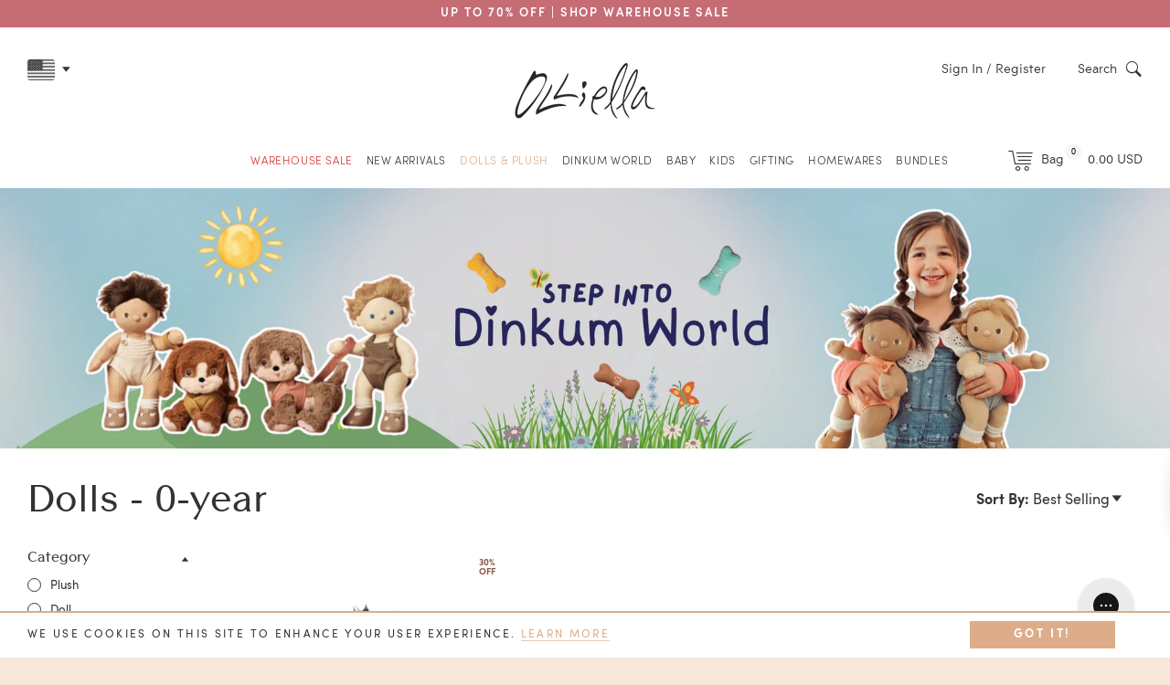

--- FILE ---
content_type: text/html; charset=utf-8
request_url: https://us.olliella.com/collections/dolls/0-year
body_size: 81018
content:
<!doctype html>
<!--[if IE 9]> <html class="ie9 no-js supports-no-cookies" lang="en"> <![endif]-->
<!--[if (gt IE 9)|!(IE)]><!--> <html class="no-js supports-no-cookies" lang="en"> <!--<![endif]-->
<head>
	<link rel="preconnect" href="https://fonts.googleapis.com">
	<link rel="preconnect" href="https://fonts.gstatic.com" crossorigin> 
    <link href="https://fonts.googleapis.com/css2?family=Square+Peg&display=swap" rel="stylesheet">
    <link href="https://fonts.googleapis.com/css2?family=Gochi+Hand&display=swap" rel="stylesheet">  
	<style data-shopify>
  
  :root {
	    --color-primary: #333333; 
	    --color-secondary: #dcad88;
	    --color-tertiary: #b1b89a;
	    --color-quaternary: #875842;
	
	    --color-primary-lighter: #4d4d4d;
	    --color-primary-darker: #1a1a1a;
	    --color-primary-darker-25: #000000;
	    --color-secondary-lighter: #e8c8af;
	    --color-secondary-darker: #d09261;
	    --color-tertiary-darker-20: #818b61;
	    --color-tertiary-lighter-25: #ebede5;

	    --color-nav: #262626; 
	    --color-nav-dark: #1a1a1a; 

	    --color-text: #333333;
	    --color-text-light: #808080;
	    --color-heading: #000000;
			--color-sale: #D65456;

	    --color-body: #fff;
	    --color-body-d5: #e6e6e6;
	    --color-body-dark: ;
	    --color-borders: #333333;
	    --color-borders-dark: #1a1a1a;

	    --color-drawers: #f6f6f6;
	    --color-drawers-borders: #e6e6e6;

	    --color-footer: #f9e7da;
	    --color-footer-text: #333333;
	    --color-footer-newsletter-bg: #a85f59;
	    --color-footer-newsletter-bg-dark: #874c47;
	    --color-footer-icon: #333333;

	    --logo-width: 450;
	
		--svg-select-icon: url(//us.olliella.com/cdn/shop/t/225/assets/ico-select.svg?v=3540120393686482291768867445);
		--svg-select-icon-light: url(//us.olliella.com/cdn/shop/t/225/assets/ico-select-light.svg?v=174832801994353699001768867445);

		--svg-icon-arrow-left: url(//us.olliella.com/cdn/shop/t/225/assets/arrow-left.svg?v=132944720697854988581768867445);
		--svg-icon-arrow-right: url(//us.olliella.com/cdn/shop/t/225/assets/arrow-right.svg?v=63163729266032951921768867445);
		--svg-arrow-right-product: url(//us.olliella.com/cdn/shop/t/225/assets/arrow-right-product.svg?v=126884760620764420401768867445);
		--svg-arrow-left-product: url(//us.olliella.com/cdn/shop/t/225/assets/arrow-left-product.svg?v=11846050285676529601768867445);
		--svg-arrow-right-product-light: url(//us.olliella.com/cdn/shop/t/225/assets/arrow-right-product-light.svg?v=85837262295373910041768867445);
		--svg-arrow-left-product-light: url(//us.olliella.com/cdn/shop/t/225/assets/arrow-left-product-light.svg?v=16771515455876934481768867445);
		--svg-arrow-left-yellow: url(//us.olliella.com/cdn/shop/t/225/assets/arrow-left-yellow.svg?v=101184953345858538151768867445);
		--svg-arrow-right-yellow: url(//us.olliella.com/cdn/shop/t/225/assets/arrow-right-yellow.svg?v=73265473995361318161768867445);
		
		--png-arrow-up: url(//us.olliella.com/cdn/shop/t/225/assets/arrow-up.png?v=107661658735162539741768867445);
		--png-arrow-down: url(//us.olliella.com/cdn/shop/t/225/assets/arrow-down.png?v=69291897548166346201768867445);
		--png-arrow-right-drawing: url(//us.olliella.com/cdn/shop/t/225/assets/arrow-right-drawing.png?v=67218953327425951391768867445);
		--png-arrow-left-drawing: url(//us.olliella.com/cdn/shop/t/225/assets/arrow-left-drawing.png?v=156917571505567979911768867445);
	
		--svg-icon-play: url(//us.olliella.com/cdn/shop/t/225/assets/icon-play.svg?v=109354005047268473831768867445);
		--svg-icon-pause: url(//us.olliella.com/cdn/shop/t/225/assets/icon-pause.svg?v=79601143825525960211768867445);
		--svg-icon-sound: url(//us.olliella.com/cdn/shop/t/225/assets/icon-sound.svg?v=118626389403046367211768867445);
		--svg-icon-sound-mute: url(//us.olliella.com/cdn/shop/t/225/assets/icon-sound-mute.svg?v=86952534023629213791768867445);

		--png-moon: url(//us.olliella.com/cdn/shop/t/225/assets/moon.png?v=147703981868336123291768867445);
		--png-mostloved: url(//us.olliella.com/cdn/shop/t/225/assets/mostloved.png?v=83816743435360541771768867445);
		--png-new: url(//us.olliella.com/cdn/shop/t/225/assets/new.png?v=159011626031270211331768867445);
		--png-limited: url(//us.olliella.com/cdn/shop/t/225/assets/limited.png?v=127236364115897543641768867445);
		--png-cloud1: url(//us.olliella.com/cdn/shop/t/225/assets/cloud1.png?v=177998872134870848841768867445);
		--png-cloud2: url(//us.olliella.com/cdn/shop/t/225/assets/cloud2.png?v=148509333994360940501768867445);
		--png-cloud3: url(//us.olliella.com/cdn/shop/t/225/assets/cloud3.png?v=51445440107716500341768867445);
		--png-cloud4: url(//us.olliella.com/cdn/shop/t/225/assets/cloud4.png?v=70669694672065288871768867445);
		--png-star1: url(//us.olliella.com/cdn/shop/t/225/assets/star1.png?v=134029621728722248891768867445);
		--png-star2: url(//us.olliella.com/cdn/shop/t/225/assets/star2.png?v=7354004738301902271768867445);
		--png-star3: url(//us.olliella.com/cdn/shop/t/225/assets/star3.png?v=94529431743401542221768867445);
		--png-star4: url(//us.olliella.com/cdn/shop/t/225/assets/star4.png?v=7354004738301902271768867445);
		--png-star5: url(//us.olliella.com/cdn/shop/t/225/assets/star5.png?v=16812364843399532901768867445);
		--png-star6: url(//us.olliella.com/cdn/shop/t/225/assets/star6.png?v=140867929025238434581768867445);
		--png-star7: url(//us.olliella.com/cdn/shop/t/225/assets/star7.png?v=46154074731113075401768867445);

		--png-christmas-dates-bg: url(//us.olliella.com/cdn/shop/t/225/assets/christmas-dates-bg.png?v=37081);
		--gif-gift-selector-mob-bg: url(//us.olliella.com/cdn/shop/t/225/assets/gift-selector-mob-bg.gif?v=37081);
		--gif-gift-selector-bg.gif: url(//us.olliella.com/cdn/shop/t/225/assets/gift-selector-bg.gif?v=37081);
		
		--png-gift-guide-link-bg-1: url(//us.olliella.com/cdn/shop/files/gift-guide-link-bg-green-1.png?v=5631382115576456363);
		--png-gift-guide-link-bg-2: url(//us.olliella.com/cdn/shop/files/gift-guide-link-bg-green-2.png?v=17097351553818220950);

	    --font-stack-body: , ;
		--font-stack-dinkum: 'dinkum-font', "ContaxSans","HelveticaNeue","Helvetica Neue",Helvetica,Arial,sans-serif;
		
		--comp-star-1:url(//us.olliella.com/cdn/shop/files/competition-star-1_50x.png?v=4739444637195510457);
		--comp-star-2:url(//us.olliella.com/cdn/shop/files/competition-star-2_50x.png?v=15639987145620684677);
	}
	
	
	
	@font-face {
		font-family: 'icons';
		src: url('//us.olliella.com/cdn/shop/t/225/assets/icons.eot?v=117800948657672509431768867445');
		src: url('//us.olliella.com/cdn/shop/t/225/assets/icons.eot?v=117800948657672509431768867445#iefix') format("embedded-opentype"),
			 url('//us.olliella.com/cdn/shop/t/225/assets/icons.woff?v=32794887656971931791768867445') format("woff"),
			 url('//us.olliella.com/cdn/shop/t/225/assets/icons.ttf?v=100636866746498945361768867445') format("truetype"),
			 url('//us.olliella.com/cdn/shop/t/225/assets/icons.svg?v=5606303785503932711768867445#timber-icons') format("svg");
		font-weight: normal;
		font-style: normal;
		font-display: swap;
	}

	@font-face {
		font-family: 'ContaxSans';
		src: url('//us.olliella.com/cdn/shop/t/225/assets/83109b39-540d-4670-be5e-7eced853616c.eot?v=46967797205533831441768867445');
		src: url('//us.olliella.com/cdn/shop/t/225/assets/83109b39-540d-4670-be5e-7eced853616c.eot?v=46967797205533831441768867445#iefix') format('embedded-opentype'),
		url('//us.olliella.com/cdn/shop/t/225/assets/88011bea-671f-40c6-bd14-b6271cb5c515.woff?v=90719230382367240101768867445') format('woff'),
		url('//us.olliella.com/cdn/shop/t/225/assets/0a2b4de3-45b5-408d-9a7a-6f0ef3397f96.ttf?v=158452701334801401321768867445')format('truetype');	
		font-weight: normal;
		font-style: normal;	
		font-display: swap;		 
	} 
	
	@font-face {
		font-family: 'ContaxSansBlack';
		src: url('//us.olliella.com/cdn/shop/t/225/assets/contax-black.woff?v=132770350365740299751768867445') format('woff');	
		font-weight: normal;
		font-style: normal;	
		font-display: swap;		 
	}

	@font-face {
		font-family: 'ContaxSans';
		src: url('//us.olliella.com/cdn/shop/t/225/assets/1caaef19-f971-4424-98c8-4b98611e6235.eot?v=2847406446260309571768867445');
		src: url('//us.olliella.com/cdn/shop/t/225/assets/1caaef19-f971-4424-98c8-4b98611e6235.eot?v=2847406446260309571768867445#iefix') format('embedded-opentype'),
		url('//us.olliella.com/cdn/shop/t/225/assets/f6c9c156-69a2-4e3c-a789-2f70b7c7eac4.woff?v=129443803547744296351768867445') format('woff'),
		url('//us.olliella.com/cdn/shop/t/225/assets/0b6a14ac-d245-4d0f-b45e-59cbd1441510.ttf?v=101569365206494302851768867445')format('truetype');	
		font-weight: normal;
		font-style: italic;		
		font-display: swap;	 
	} 

	@font-face {
		font-family: 'ContaxSans';
		src: url('//us.olliella.com/cdn/shop/t/225/assets/3AD189_0_0.eot?v=13435889059468263421768867445');
		src: url('//us.olliella.com/cdn/shop/t/225/assets/3AD189_0_0.eot?v=13435889059468263421768867445#iefix') format('embedded-opentype'),
		url('//us.olliella.com/cdn/shop/t/225/assets/3AD189_0_0.woff?v=59673476399722307741768867445') format('woff'),
		url('//us.olliella.com/cdn/shop/t/225/assets/3AD189_0_0.ttf?v=164099468577210585871768867445')format('truetype');	
		font-weight: bold;
		font-style: normal;	
		font-display: swap;		 
	} 

	@font-face {
		font-family: 'Sofia';
		src: url('//us.olliella.com/cdn/shop/t/225/assets/3AD189_2_0.eot?v=15002250656902002061768867445');
		src: url('//us.olliella.com/cdn/shop/t/225/assets/3AD189_2_0.eot?v=15002250656902002061768867445#iefix') format('embedded-opentype'),
		url('//us.olliella.com/cdn/shop/t/225/assets/3AD189_2_0.woff?v=125548711777669130461768867445') format('woff'),
		url('//us.olliella.com/cdn/shop/t/225/assets/3AD189_2_0.ttf?v=108626609365246473241768867445')format('truetype');
		font-weight: 100;
		font-style: normal;
		font-display: swap;			 
	} 

	@font-face {
		font-family: 'Sofia';
		src: url('//us.olliella.com/cdn/shop/t/225/assets/3AD189_4_0.eot?v=101042230559151401591768867445');
		src: url('//us.olliella.com/cdn/shop/t/225/assets/3AD189_4_0.eot?v=101042230559151401591768867445#iefix') format('embedded-opentype'),
		url('//us.olliella.com/cdn/shop/t/225/assets/3AD189_4_0.woff?v=181726071897111166371768867445') format('woff'),
		url('//us.olliella.com/cdn/shop/t/225/assets/3AD189_4_0.ttf?v=179924801481863751111768867445')format('truetype');
		font-weight: 300;
		font-style: normal;	
		font-display: swap;			 
	} 

	@font-face {
		font-family: 'Sofia';
		src: url('//us.olliella.com/cdn/shop/t/225/assets/3AD189_3_0.eot?v=78143067105889329091768867445');
		src: url('//us.olliella.com/cdn/shop/t/225/assets/3AD189_3_0.eot?v=78143067105889329091768867445#iefix') format('embedded-opentype'),
		url('//us.olliella.com/cdn/shop/t/225/assets/3AD189_3_0.woff?v=92013487471365352031768867445') format('woff'),
		url('//us.olliella.com/cdn/shop/t/225/assets/3AD189_3_0.ttf?v=168269233881484788771768867445')format('truetype');
		font-weight: 400;
		font-style: normal;		
		font-display: swap;		 
	} 

	@font-face {
		font-family: 'Sofia';
		src: url('//us.olliella.com/cdn/shop/t/225/assets/3AD189_5_0.eot?v=168877807401312237161768867445');
		src: url('//us.olliella.com/cdn/shop/t/225/assets/3AD189_5_0.eot?v=168877807401312237161768867445#iefix') format('embedded-opentype'),
		url('//us.olliella.com/cdn/shop/t/225/assets/3AD189_5_0.woff?v=143841865391246121301768867445') format('woff'),
		url('//us.olliella.com/cdn/shop/t/225/assets/3AD189_5_0.ttf?v=29518751808063767211768867445')format('truetype');
		font-weight: 500;
		font-style: normal;		
		font-display: swap;		 
	} 

	@font-face {
		font-family: 'Sofia';
		src: url('//us.olliella.com/cdn/shop/t/225/assets/3AD189_1_0.eot?v=49743895055559462161768867445');
		src: url('//us.olliella.com/cdn/shop/t/225/assets/3AD189_1_0.eot?v=49743895055559462161768867445#iefix') format('embedded-opentype'),
		url('//us.olliella.com/cdn/shop/t/225/assets/3AD189_1_0.woff?v=25236829807127494781768867445') format('woff'),
		url('//us.olliella.com/cdn/shop/t/225/assets/3AD189_1_0.ttf?v=71199522471793403581768867445')format('truetype');
		font-weight: 600;
		font-style: normal;	
		font-display: swap;			 
	}		
</style> 

	<meta charset="utf-8">
<meta http-equiv="X-UA-Compatible" content="IE=edge">
<meta name="viewport" content="width=device-width,initial-scale=1.0,maximum-scale=1.0,initial-scale=1">
<meta name="theme-color" content="#333333"><link rel="canonical" href="https://us.olliella.com/collections/dolls/0-year">
<link rel="preconnect" href="https://cdn.shopify.com" crossorigin>
<link rel="preconnect" href="https://www.googletagmanager.com" crossorigin>
<link rel="preconnect" href="https://connect.facebook.net" crossorigin><link rel="alternate" hreflang="en-GB" href="https://olliella.com/collections/dolls/0-year">
	<link rel="alternate" hreflang="en-US" href="https://us.olliella.com/collections/dolls/0-year">
	<link rel="alternate" hreflang="en-AU" href="https://au.olliella.com/collections/dolls/0-year">
	<link rel="alternate" hreflang="en" href="https://eu.olliella.com/collections/dolls/0-year">
	<link rel="alternate" hreflang="x-default" href="https://olliella.com/collections/dolls/0-year"><meta name="google-site-verification" content="3ZX1XG7COFOJ6AZqdqhe-l4MLxxIVrk297--nyZ3M0s" /><link rel="shortcut icon" href="//us.olliella.com/cdn/shop/files/OE_favicon_32x32.png?v=1617781082" type="image/png"><title>Dolls
&ndash; Tagged &quot;0-year&quot;&ndash; Olli Ella USA
</title><meta name="description" content="Explore Olli Ella’s Dolls collection to find the perfect one for your little bub—choose from seasonal specials or classic Dinkums. Shop now!">
<script type="text/javascript">
	const observer = new MutationObserver((e) => {
	    e.forEach(({ addedNodes: e }) => {
	        e.forEach((e) => {
	            1 === e.nodeType &&
	                "SCRIPT" === e.tagName &&
	                (e.innerHTML.includes("asyncLoad") &&
	                    (e.innerHTML = e.innerHTML.replace("if(window.attachEvent)", "document.addEventListener('asyncLazyLoad',function(event){asyncLoad();});if(window.attachEvent)").replaceAll(", asyncLoad", ", function(){}")),
	                e.innerHTML.includes("PreviewBarInjector") && (e.innerHTML = e.innerHTML.replace("DOMContentLoaded", "asyncLazyLoad")),
	                e.className == "analytics" && (e.type = "text/lazyload"),
	                (e.src.includes("assets/storefront/features") || e.src.includes("assets/shopify_pay") || e.src.includes("js.squarecdn.com") || e.src.includes("static.klaviyo.com") || e.src.includes("mr-embed") || e.src.includes("connect.facebook.net")) && (e.setAttribute("data-src", e.src), e.removeAttribute("src")));
					
	        });
	    });
	});
	observer.observe(document.documentElement, { childList: !0, subtree: !0 });
</script>
<meta property="og:site_name" content="Olli Ella USA">
<meta property="og:url" content="https://us.olliella.com/collections/dolls/0-year">
<meta property="og:title" content="Dolls">
<meta property="og:type" content="website">
<meta property="og:description" content="Explore Olli Ella’s Dolls collection to find the perfect one for your little bub—choose from seasonal specials or classic Dinkums. Shop now!">


<meta name="twitter:site" content="@">
<meta name="twitter:card" content="summary_large_image">
<meta name="twitter:title" content="Dolls">
<meta name="twitter:description" content="Explore Olli Ella’s Dolls collection to find the perfect one for your little bub—choose from seasonal specials or classic Dinkums. Shop now!">
<link href="//us.olliella.com/cdn/shop/t/225/assets/timber.css?v=89158757855100397731768867445" rel="stylesheet" type="text/css" media="all" />
<!-- /snippets/oldIE-js.liquid -->


<!--[if lt IE 9]>
<script src="//cdnjs.cloudflare.com/ajax/libs/html5shiv/3.7.2/html5shiv.min.js" type="text/javascript"></script>
<script src="//us.olliella.com/cdn/shop/t/225/assets/respond.min.js?v=52248677837542619231768867445" type="text/javascript"></script>
<link href="//us.olliella.com/cdn/shop/t/225/assets/respond-proxy.html" id="respond-proxy" rel="respond-proxy" />
<link href="//us.olliella.com/search?q=1ed74103e7c347d04adb856df9967b3c" id="respond-redirect" rel="respond-redirect" />
<script src="//us.olliella.com/search?q=1ed74103e7c347d04adb856df9967b3c" type="text/javascript"></script>
<![endif]-->

<script src="//us.olliella.com/cdn/shop/t/225/assets/jquery-3.7.1.min.js?v=158417595810649192771768867445"></script> 
<script src="//us.olliella.com/cdn/shop/t/225/assets/modernizr.min.js?v=137617515274177302221768867445" defer="defer"></script><script> 
	const
		collection_url = '/collections/dolls',
		theme_role = 'main',
		gifting_enabled = 'false',
		cart_upsell_1 = 'false',
		upsell_trigger_1 = '[base64]',
		cart_upsell_2 = 'true',
		upsell_trigger_2 = '[base64]',
		cart_upsell_3 = 'true',
		upsell_trigger_3 = 'dress-me-dinky-charlie-chestnutdress-me-dinky-lila-lavenderdress-me-dinky-mia-melodydress-me-dinky-sophie-sundae',
		cart_upsell_4 = 'true',
		upsell_trigger_4 = 'dinkum-dogs-buddydinkum-dogs-cookiedinkum-dogs-honeydinkum-dogs-luckydinkum-dogs-gizmo-greydinkum-dogs-goldie-gold',
		spend_save_promo = 'false',
		label_tag_1 = '',
		label_text_1 = '',
		label_collection_1 = '',
		collection_handle = '';
	
	let homepage_sliders = []
		homepage_slider_items = 2;const lucky_dip_threshold = 10000</script><script> 
	var
		klaviyo_us = 'VbRuLV',
		klaviyo_uk = 'TAabJY',
		klaviyo_eu = 'Tqg7kf',
		klaviyo_au = 'TSfThx',
	
		free_shipping = '100',
		free_shipping_min = '$50',
		success_code = "WELCOMEGIFT",
		signup_discount = '10%',
		currency_symbol = '$';
	
 
	var store_location = 'us'
	var klaviyo_list = klaviyo_us


	var hideBasketAnimationVendorsString = 'Wares, underWARES'
</script> 


<!-- Google Tag Manager -->
<script>
window.dataLayer = window.dataLayer || [];
</script>
<script>(function(w,d,s,l,i){w[l]=w[l]||[];w[l].push({'gtm.start':
new Date().getTime(),event:'gtm.js'});var f=d.getElementsByTagName(s)[0],
j=d.createElement(s),dl=l!='dataLayer'?'&l='+l:'';j.async=true;j.src=
'https://www.googletagmanager.com/gtm.js?id='+i+dl;f.parentNode.insertBefore(j,f);
})(window,document,'script','dataLayer','GTM-NGGSLLH');</script>
<!-- End Google Tag Manager -->

<!-- Global site tag (gtag.js) - Google Analytics -->
<script async src="https://www.googletagmanager.com/gtag/js?id=G-0V2FXXYZ9W"></script>
<script>
	window.dataLayer = window.dataLayer || [];
	function gtag(){dataLayer.push(arguments);}
	gtag('js', new Date());

	gtag('config', 'G-0V2FXXYZ9W');
</script> 
<!-- End Google Tag Manager -->

<!-- Hotjar Tracking Code -->
<script>
	(function(h,o,t,j,a,r){
		h.hj=h.hj||function(){(h.hj.q=h.hj.q||[]).push(arguments)};
		h._hjSettings={
			hjid:1874957,
			hjsv:6
		};
		a=o.getElementsByTagName('head')[0];
		r=o.createElement('script');r.async=1;
		r.src=t+h._hjSettings.hjid+j+h._hjSettings.hjsv;
		a.appendChild(r);
	})(window,document,'https://static.hotjar.com/c/hotjar-','.js?sv=');
</script>

<!-- Mida A/B Testing Script -->
<script type="text/javascript" async src="https://cdn.mida.so/js/optimize.js?key=LZo291PlY3oVGYqgvV5wO6"></script>
	<script>window.performance && window.performance.mark && window.performance.mark('shopify.content_for_header.start');</script><meta name="google-site-verification" content="3ZX1XG7COFOJ6AZqdqhe-l4MLxxIVrk297--nyZ3M0s">
<meta name="facebook-domain-verification" content="kgbmtffj7yquq9dvblygze6w41f225">
<meta name="google-site-verification" content="oauI2eJnWiqewOdwciXCfVXdloi_PPXGEbua0Yld9IU">
<meta id="shopify-digital-wallet" name="shopify-digital-wallet" content="/478117951/digital_wallets/dialog">
<meta name="shopify-checkout-api-token" content="0d5c3eea4bbb177c4300c3b068f2d96f">
<meta id="in-context-paypal-metadata" data-shop-id="478117951" data-venmo-supported="false" data-environment="production" data-locale="en_US" data-paypal-v4="true" data-currency="USD">
<link rel="alternate" type="application/atom+xml" title="Feed" href="/collections/dolls/0-year.atom" />
<link rel="alternate" type="application/json+oembed" href="https://us.olliella.com/collections/dolls/0-year.oembed">
<script async="async" src="/checkouts/internal/preloads.js?locale=en-US"></script>
<link rel="preconnect" href="https://shop.app" crossorigin="anonymous">
<script async="async" src="https://shop.app/checkouts/internal/preloads.js?locale=en-US&shop_id=478117951" crossorigin="anonymous"></script>
<script id="apple-pay-shop-capabilities" type="application/json">{"shopId":478117951,"countryCode":"US","currencyCode":"USD","merchantCapabilities":["supports3DS"],"merchantId":"gid:\/\/shopify\/Shop\/478117951","merchantName":"Olli Ella USA","requiredBillingContactFields":["postalAddress","email","phone"],"requiredShippingContactFields":["postalAddress","email","phone"],"shippingType":"shipping","supportedNetworks":["visa","masterCard","amex","discover","elo","jcb"],"total":{"type":"pending","label":"Olli Ella USA","amount":"1.00"},"shopifyPaymentsEnabled":true,"supportsSubscriptions":true}</script>
<script id="shopify-features" type="application/json">{"accessToken":"0d5c3eea4bbb177c4300c3b068f2d96f","betas":["rich-media-storefront-analytics"],"domain":"us.olliella.com","predictiveSearch":true,"shopId":478117951,"locale":"en"}</script>
<script>var Shopify = Shopify || {};
Shopify.shop = "olliella-us.myshopify.com";
Shopify.locale = "en";
Shopify.currency = {"active":"USD","rate":"1.0"};
Shopify.country = "US";
Shopify.theme = {"name":"Olliella Custom v1.51 - SS x WHS Sale Jan '26","id":137516482623,"schema_name":null,"schema_version":null,"theme_store_id":null,"role":"main"};
Shopify.theme.handle = "null";
Shopify.theme.style = {"id":null,"handle":null};
Shopify.cdnHost = "us.olliella.com/cdn";
Shopify.routes = Shopify.routes || {};
Shopify.routes.root = "/";</script>
<script type="module">!function(o){(o.Shopify=o.Shopify||{}).modules=!0}(window);</script>
<script>!function(o){function n(){var o=[];function n(){o.push(Array.prototype.slice.apply(arguments))}return n.q=o,n}var t=o.Shopify=o.Shopify||{};t.loadFeatures=n(),t.autoloadFeatures=n()}(window);</script>
<script>
  window.ShopifyPay = window.ShopifyPay || {};
  window.ShopifyPay.apiHost = "shop.app\/pay";
  window.ShopifyPay.redirectState = null;
</script>
<script id="shop-js-analytics" type="application/json">{"pageType":"collection"}</script>
<script defer="defer" async type="module" src="//us.olliella.com/cdn/shopifycloud/shop-js/modules/v2/client.init-shop-cart-sync_BT-GjEfc.en.esm.js"></script>
<script defer="defer" async type="module" src="//us.olliella.com/cdn/shopifycloud/shop-js/modules/v2/chunk.common_D58fp_Oc.esm.js"></script>
<script defer="defer" async type="module" src="//us.olliella.com/cdn/shopifycloud/shop-js/modules/v2/chunk.modal_xMitdFEc.esm.js"></script>
<script type="module">
  await import("//us.olliella.com/cdn/shopifycloud/shop-js/modules/v2/client.init-shop-cart-sync_BT-GjEfc.en.esm.js");
await import("//us.olliella.com/cdn/shopifycloud/shop-js/modules/v2/chunk.common_D58fp_Oc.esm.js");
await import("//us.olliella.com/cdn/shopifycloud/shop-js/modules/v2/chunk.modal_xMitdFEc.esm.js");

  window.Shopify.SignInWithShop?.initShopCartSync?.({"fedCMEnabled":true,"windoidEnabled":true});

</script>
<script>
  window.Shopify = window.Shopify || {};
  if (!window.Shopify.featureAssets) window.Shopify.featureAssets = {};
  window.Shopify.featureAssets['shop-js'] = {"shop-cart-sync":["modules/v2/client.shop-cart-sync_DZOKe7Ll.en.esm.js","modules/v2/chunk.common_D58fp_Oc.esm.js","modules/v2/chunk.modal_xMitdFEc.esm.js"],"init-fed-cm":["modules/v2/client.init-fed-cm_B6oLuCjv.en.esm.js","modules/v2/chunk.common_D58fp_Oc.esm.js","modules/v2/chunk.modal_xMitdFEc.esm.js"],"shop-cash-offers":["modules/v2/client.shop-cash-offers_D2sdYoxE.en.esm.js","modules/v2/chunk.common_D58fp_Oc.esm.js","modules/v2/chunk.modal_xMitdFEc.esm.js"],"shop-login-button":["modules/v2/client.shop-login-button_QeVjl5Y3.en.esm.js","modules/v2/chunk.common_D58fp_Oc.esm.js","modules/v2/chunk.modal_xMitdFEc.esm.js"],"pay-button":["modules/v2/client.pay-button_DXTOsIq6.en.esm.js","modules/v2/chunk.common_D58fp_Oc.esm.js","modules/v2/chunk.modal_xMitdFEc.esm.js"],"shop-button":["modules/v2/client.shop-button_DQZHx9pm.en.esm.js","modules/v2/chunk.common_D58fp_Oc.esm.js","modules/v2/chunk.modal_xMitdFEc.esm.js"],"avatar":["modules/v2/client.avatar_BTnouDA3.en.esm.js"],"init-windoid":["modules/v2/client.init-windoid_CR1B-cfM.en.esm.js","modules/v2/chunk.common_D58fp_Oc.esm.js","modules/v2/chunk.modal_xMitdFEc.esm.js"],"init-shop-for-new-customer-accounts":["modules/v2/client.init-shop-for-new-customer-accounts_C_vY_xzh.en.esm.js","modules/v2/client.shop-login-button_QeVjl5Y3.en.esm.js","modules/v2/chunk.common_D58fp_Oc.esm.js","modules/v2/chunk.modal_xMitdFEc.esm.js"],"init-shop-email-lookup-coordinator":["modules/v2/client.init-shop-email-lookup-coordinator_BI7n9ZSv.en.esm.js","modules/v2/chunk.common_D58fp_Oc.esm.js","modules/v2/chunk.modal_xMitdFEc.esm.js"],"init-shop-cart-sync":["modules/v2/client.init-shop-cart-sync_BT-GjEfc.en.esm.js","modules/v2/chunk.common_D58fp_Oc.esm.js","modules/v2/chunk.modal_xMitdFEc.esm.js"],"shop-toast-manager":["modules/v2/client.shop-toast-manager_DiYdP3xc.en.esm.js","modules/v2/chunk.common_D58fp_Oc.esm.js","modules/v2/chunk.modal_xMitdFEc.esm.js"],"init-customer-accounts":["modules/v2/client.init-customer-accounts_D9ZNqS-Q.en.esm.js","modules/v2/client.shop-login-button_QeVjl5Y3.en.esm.js","modules/v2/chunk.common_D58fp_Oc.esm.js","modules/v2/chunk.modal_xMitdFEc.esm.js"],"init-customer-accounts-sign-up":["modules/v2/client.init-customer-accounts-sign-up_iGw4briv.en.esm.js","modules/v2/client.shop-login-button_QeVjl5Y3.en.esm.js","modules/v2/chunk.common_D58fp_Oc.esm.js","modules/v2/chunk.modal_xMitdFEc.esm.js"],"shop-follow-button":["modules/v2/client.shop-follow-button_CqMgW2wH.en.esm.js","modules/v2/chunk.common_D58fp_Oc.esm.js","modules/v2/chunk.modal_xMitdFEc.esm.js"],"checkout-modal":["modules/v2/client.checkout-modal_xHeaAweL.en.esm.js","modules/v2/chunk.common_D58fp_Oc.esm.js","modules/v2/chunk.modal_xMitdFEc.esm.js"],"shop-login":["modules/v2/client.shop-login_D91U-Q7h.en.esm.js","modules/v2/chunk.common_D58fp_Oc.esm.js","modules/v2/chunk.modal_xMitdFEc.esm.js"],"lead-capture":["modules/v2/client.lead-capture_BJmE1dJe.en.esm.js","modules/v2/chunk.common_D58fp_Oc.esm.js","modules/v2/chunk.modal_xMitdFEc.esm.js"],"payment-terms":["modules/v2/client.payment-terms_Ci9AEqFq.en.esm.js","modules/v2/chunk.common_D58fp_Oc.esm.js","modules/v2/chunk.modal_xMitdFEc.esm.js"]};
</script>
<script>(function() {
  var isLoaded = false;
  function asyncLoad() {
    if (isLoaded) return;
    isLoaded = true;
    var urls = ["https:\/\/formbuilder.hulkapps.com\/skeletopapp.js?shop=olliella-us.myshopify.com","https:\/\/chimpstatic.com\/mcjs-connected\/js\/users\/9020d39448bb2cda8ab2cee66\/c7d7d674d419c38299edea4a8.js?shop=olliella-us.myshopify.com","https:\/\/d3hw6dc1ow8pp2.cloudfront.net\/reviewsWidget.min.js?shop=olliella-us.myshopify.com","https:\/\/ext.spinwheelapp.com\/external\/v1\/580051a5482f3fcd\/spps.js?shop=olliella-us.myshopify.com","https:\/\/cdn-loyalty.yotpo.com\/loader\/iKsEVaenqEKLkn4XV8ArMA.js?shop=olliella-us.myshopify.com","https:\/\/justone.ai\/embed\/script-tags\/92439a5321ee4bb6aa98cabdab5ee0bc\/shopifyEmbed.js?shop=olliella-us.myshopify.com","https:\/\/storage.nfcube.com\/instafeed-4bca5bbc6f027cf8cdd3730bb7068b60.js?shop=olliella-us.myshopify.com","https:\/\/connect.nosto.com\/include\/script\/shopify-478117951.js?shop=olliella-us.myshopify.com","https:\/\/cdn.hextom.com\/js\/eventpromotionbar.js?shop=olliella-us.myshopify.com","https:\/\/api.fastbundle.co\/scripts\/src.js?shop=olliella-us.myshopify.com","https:\/\/api.fastbundle.co\/scripts\/script_tag.js?shop=olliella-us.myshopify.com"];
    for (var i = 0; i < urls.length; i++) {
      var s = document.createElement('script');
      s.type = 'text/javascript';
      s.async = true;
      s.src = urls[i];
      var x = document.getElementsByTagName('script')[0];
      x.parentNode.insertBefore(s, x);
    }
  };
  if(window.attachEvent) {
    window.attachEvent('onload', asyncLoad);
  } else {
    window.addEventListener('load', asyncLoad, false);
  }
})();</script>
<script id="__st">var __st={"a":478117951,"offset":-28800,"reqid":"c2544aa3-31e3-4427-bf6f-ee9694d2a57a-1769329834","pageurl":"us.olliella.com\/collections\/dolls\/0-year","u":"25b3271c8d47","p":"collection","rtyp":"collection","rid":262710329407};</script>
<script>window.ShopifyPaypalV4VisibilityTracking = true;</script>
<script id="captcha-bootstrap">!function(){'use strict';const t='contact',e='account',n='new_comment',o=[[t,t],['blogs',n],['comments',n],[t,'customer']],c=[[e,'customer_login'],[e,'guest_login'],[e,'recover_customer_password'],[e,'create_customer']],r=t=>t.map((([t,e])=>`form[action*='/${t}']:not([data-nocaptcha='true']) input[name='form_type'][value='${e}']`)).join(','),a=t=>()=>t?[...document.querySelectorAll(t)].map((t=>t.form)):[];function s(){const t=[...o],e=r(t);return a(e)}const i='password',u='form_key',d=['recaptcha-v3-token','g-recaptcha-response','h-captcha-response',i],f=()=>{try{return window.sessionStorage}catch{return}},m='__shopify_v',_=t=>t.elements[u];function p(t,e,n=!1){try{const o=window.sessionStorage,c=JSON.parse(o.getItem(e)),{data:r}=function(t){const{data:e,action:n}=t;return t[m]||n?{data:e,action:n}:{data:t,action:n}}(c);for(const[e,n]of Object.entries(r))t.elements[e]&&(t.elements[e].value=n);n&&o.removeItem(e)}catch(o){console.error('form repopulation failed',{error:o})}}const l='form_type',E='cptcha';function T(t){t.dataset[E]=!0}const w=window,h=w.document,L='Shopify',v='ce_forms',y='captcha';let A=!1;((t,e)=>{const n=(g='f06e6c50-85a8-45c8-87d0-21a2b65856fe',I='https://cdn.shopify.com/shopifycloud/storefront-forms-hcaptcha/ce_storefront_forms_captcha_hcaptcha.v1.5.2.iife.js',D={infoText:'Protected by hCaptcha',privacyText:'Privacy',termsText:'Terms'},(t,e,n)=>{const o=w[L][v],c=o.bindForm;if(c)return c(t,g,e,D).then(n);var r;o.q.push([[t,g,e,D],n]),r=I,A||(h.body.append(Object.assign(h.createElement('script'),{id:'captcha-provider',async:!0,src:r})),A=!0)});var g,I,D;w[L]=w[L]||{},w[L][v]=w[L][v]||{},w[L][v].q=[],w[L][y]=w[L][y]||{},w[L][y].protect=function(t,e){n(t,void 0,e),T(t)},Object.freeze(w[L][y]),function(t,e,n,w,h,L){const[v,y,A,g]=function(t,e,n){const i=e?o:[],u=t?c:[],d=[...i,...u],f=r(d),m=r(i),_=r(d.filter((([t,e])=>n.includes(e))));return[a(f),a(m),a(_),s()]}(w,h,L),I=t=>{const e=t.target;return e instanceof HTMLFormElement?e:e&&e.form},D=t=>v().includes(t);t.addEventListener('submit',(t=>{const e=I(t);if(!e)return;const n=D(e)&&!e.dataset.hcaptchaBound&&!e.dataset.recaptchaBound,o=_(e),c=g().includes(e)&&(!o||!o.value);(n||c)&&t.preventDefault(),c&&!n&&(function(t){try{if(!f())return;!function(t){const e=f();if(!e)return;const n=_(t);if(!n)return;const o=n.value;o&&e.removeItem(o)}(t);const e=Array.from(Array(32),(()=>Math.random().toString(36)[2])).join('');!function(t,e){_(t)||t.append(Object.assign(document.createElement('input'),{type:'hidden',name:u})),t.elements[u].value=e}(t,e),function(t,e){const n=f();if(!n)return;const o=[...t.querySelectorAll(`input[type='${i}']`)].map((({name:t})=>t)),c=[...d,...o],r={};for(const[a,s]of new FormData(t).entries())c.includes(a)||(r[a]=s);n.setItem(e,JSON.stringify({[m]:1,action:t.action,data:r}))}(t,e)}catch(e){console.error('failed to persist form',e)}}(e),e.submit())}));const S=(t,e)=>{t&&!t.dataset[E]&&(n(t,e.some((e=>e===t))),T(t))};for(const o of['focusin','change'])t.addEventListener(o,(t=>{const e=I(t);D(e)&&S(e,y())}));const B=e.get('form_key'),M=e.get(l),P=B&&M;t.addEventListener('DOMContentLoaded',(()=>{const t=y();if(P)for(const e of t)e.elements[l].value===M&&p(e,B);[...new Set([...A(),...v().filter((t=>'true'===t.dataset.shopifyCaptcha))])].forEach((e=>S(e,t)))}))}(h,new URLSearchParams(w.location.search),n,t,e,['guest_login'])})(!0,!0)}();</script>
<script integrity="sha256-4kQ18oKyAcykRKYeNunJcIwy7WH5gtpwJnB7kiuLZ1E=" data-source-attribution="shopify.loadfeatures" defer="defer" src="//us.olliella.com/cdn/shopifycloud/storefront/assets/storefront/load_feature-a0a9edcb.js" crossorigin="anonymous"></script>
<script crossorigin="anonymous" defer="defer" src="//us.olliella.com/cdn/shopifycloud/storefront/assets/shopify_pay/storefront-65b4c6d7.js?v=20250812"></script>
<script data-source-attribution="shopify.dynamic_checkout.dynamic.init">var Shopify=Shopify||{};Shopify.PaymentButton=Shopify.PaymentButton||{isStorefrontPortableWallets:!0,init:function(){window.Shopify.PaymentButton.init=function(){};var t=document.createElement("script");t.src="https://us.olliella.com/cdn/shopifycloud/portable-wallets/latest/portable-wallets.en.js",t.type="module",document.head.appendChild(t)}};
</script>
<script data-source-attribution="shopify.dynamic_checkout.buyer_consent">
  function portableWalletsHideBuyerConsent(e){var t=document.getElementById("shopify-buyer-consent"),n=document.getElementById("shopify-subscription-policy-button");t&&n&&(t.classList.add("hidden"),t.setAttribute("aria-hidden","true"),n.removeEventListener("click",e))}function portableWalletsShowBuyerConsent(e){var t=document.getElementById("shopify-buyer-consent"),n=document.getElementById("shopify-subscription-policy-button");t&&n&&(t.classList.remove("hidden"),t.removeAttribute("aria-hidden"),n.addEventListener("click",e))}window.Shopify?.PaymentButton&&(window.Shopify.PaymentButton.hideBuyerConsent=portableWalletsHideBuyerConsent,window.Shopify.PaymentButton.showBuyerConsent=portableWalletsShowBuyerConsent);
</script>
<script data-source-attribution="shopify.dynamic_checkout.cart.bootstrap">document.addEventListener("DOMContentLoaded",(function(){function t(){return document.querySelector("shopify-accelerated-checkout-cart, shopify-accelerated-checkout")}if(t())Shopify.PaymentButton.init();else{new MutationObserver((function(e,n){t()&&(Shopify.PaymentButton.init(),n.disconnect())})).observe(document.body,{childList:!0,subtree:!0})}}));
</script>
<link id="shopify-accelerated-checkout-styles" rel="stylesheet" media="screen" href="https://us.olliella.com/cdn/shopifycloud/portable-wallets/latest/accelerated-checkout-backwards-compat.css" crossorigin="anonymous">
<style id="shopify-accelerated-checkout-cart">
        #shopify-buyer-consent {
  margin-top: 1em;
  display: inline-block;
  width: 100%;
}

#shopify-buyer-consent.hidden {
  display: none;
}

#shopify-subscription-policy-button {
  background: none;
  border: none;
  padding: 0;
  text-decoration: underline;
  font-size: inherit;
  cursor: pointer;
}

#shopify-subscription-policy-button::before {
  box-shadow: none;
}

      </style>

<script>window.performance && window.performance.mark && window.performance.mark('shopify.content_for_header.end');</script>
	
	
    



  
    <script type="text/javascript">
      (function(c,l,a,r,i,t,y){
          c[a]=c[a]||function(){(c[a].q=c[a].q||[]).push(arguments)};
          t=l.createElement(r);t.async=1;t.src="https://www.clarity.ms/tag/"+i;
          y=l.getElementsByTagName(r)[0];y.parentNode.insertBefore(t,y);
      })(window, document, "clarity", "script", "pt4b2d29na");
    </script>
	
		



<script async src="https://snapui.searchspring.io/rkjj3t/bundle.js" id="searchspring-context">
	 
			collection = { id: "262710329407", name: "Dolls", handle: "dolls" };
		
		tags = ["0-year"];
	
		template = "collection.dolls-seo";
	
	format = "{{amount}} USD";

</script>
	
<!-- BEGIN app block: shopify://apps/klaviyo-email-marketing-sms/blocks/klaviyo-onsite-embed/2632fe16-c075-4321-a88b-50b567f42507 -->












  <script async src="https://static.klaviyo.com/onsite/js/Sk5y49/klaviyo.js?company_id=Sk5y49"></script>
  <script>!function(){if(!window.klaviyo){window._klOnsite=window._klOnsite||[];try{window.klaviyo=new Proxy({},{get:function(n,i){return"push"===i?function(){var n;(n=window._klOnsite).push.apply(n,arguments)}:function(){for(var n=arguments.length,o=new Array(n),w=0;w<n;w++)o[w]=arguments[w];var t="function"==typeof o[o.length-1]?o.pop():void 0,e=new Promise((function(n){window._klOnsite.push([i].concat(o,[function(i){t&&t(i),n(i)}]))}));return e}}})}catch(n){window.klaviyo=window.klaviyo||[],window.klaviyo.push=function(){var n;(n=window._klOnsite).push.apply(n,arguments)}}}}();</script>

  




  <script>
    window.klaviyoReviewsProductDesignMode = false
  </script>







<!-- END app block --><!-- BEGIN app block: shopify://apps/okendo/blocks/theme-settings/bb689e69-ea70-4661-8fb7-ad24a2e23c29 --><!-- BEGIN app snippet: header-metafields -->




    <script id="okeReferralSettings" type="application/json">{"subscriberId":"dbbd8170-aabd-49a6-ba02-b454be62ff93","referralSettings":{"rewardSet":{"sender":{"description":"10% off your next order","value":10,"valueType":"percentage"},"recipient":{"description":"10% off your next order","value":10,"valueType":"percentage"}},"terms":{"enabled":false},"textContentSet":{"recipient":{"titleText":"Enter your email to receive your coupon"},"sender":{"titleText":"Refer a friend to get a coupon"}},"style":{"button":{"hoverBackgroundColor":"#F4F4F6","backgroundColor":"#F7F7F8","hoverTextColor":"#272D45","textColor":"#272D45","textTransform":"none"},"text":{"primaryColor":"#2C3E50","secondaryColor":"#676986"},"hideOkendoBranding":false,"bubble":{"textColor":"#272D45","backgroundColor":"#F7F7F8"},"removeBorderRadius":false,"textField":{"border":{"color":"#E5E5EB","focusColor":"#676986","focusShadowColor":"#b3b4c3"}}}}}</script><script type="text/javascript" defer="" src="https://d3hw6dc1ow8pp2.cloudfront.net/referrals/js/referrals-api.js"></script>






    <link href="https://d3hw6dc1ow8pp2.cloudfront.net/styles/main.min.css" rel="stylesheet" type="text/css">
<style type="text/css">
.okeReviews .okeReviews-reviewsWidget-header-controls-writeReview {
        display: inline-block;
    }
    .okeReviews .okeReviews-reviewsWidget.is-okeReviews-empty {
        display: block;
    }
</style>
<script type="application/json" id="oke-reviews-settings">
{"analyticsSettings":{"provider":"ua"},"disableInitialReviewsFetchOnProducts":false,"filtersEnabled":false,"initialReviewDisplayCount":5,"locale":"en","omitMicrodata":true,"reviewSortOrder":"date","subscriberId":"dbbd8170-aabd-49a6-ba02-b454be62ff93","widgetTemplateId":"featured-media","starRatingColor":"#C9614A","recorderPlus":true,"recorderQandaPlus":true}
</script>

    <link rel="stylesheet" type="text/css" href="https://dov7r31oq5dkj.cloudfront.net/dbbd8170-aabd-49a6-ba02-b454be62ff93/widget-style-customisations.css?v=e2f1bdec-697b-4b41-98a5-9b2455a5eb7d">










    <script type="application/json" id="oke-loyalty-settings">{"subscriberId":"dbbd8170-aabd-49a6-ba02-b454be62ff93","countryCode":"US","currency":"USD","general":{"postLoginRedirect":"account-page"},"isLaunched":true,"isVipTiersEnabled":true,"locale":"en","storefrontAccessToken":"da4238f375c21404b4d2752f25e223d9","style":{"embeddedWidget":{"customisableModules":[{"isOnLoyaltyPage":true,"styleVariant":"cards","type":"customisable-profile","background":{"style":"none"},"titleAlign":"left"},{"layout":"grid","isOnLoyaltyPage":true,"background":{"style":"none"},"hasCards":true,"styleVariant":"icons-in-circles","type":"customisable-earn","titleAlign":"left"},{"layout":"grid","isOnLoyaltyPage":true,"background":{"style":"none"},"hasCards":true,"styleVariant":"icons-in-circles","type":"customisable-redeem","titleAlign":"left"},{"isOnLoyaltyPage":true,"styleVariant":"table","type":"customisable-vip-tiers","background":{"style":"none"},"imagePosition":"none","titleAlign":"left"},{"isOnLoyaltyPage":true,"styleVariant":"plain","type":"customisable-faq","background":{"style":"none"},"imagePosition":"none","titleAlign":"left"},{"hasCards":true,"isOnLoyaltyPage":false,"styleVariant":"grid","type":"customisable-achievements","background":{"style":"none"},"titleAlign":"left"},{"layout":"grid","isOnLoyaltyPage":false,"background":{"style":"none"},"hasCards":true,"styleVariant":"icons-in-circles","type":"customisable-free-product-showcase","titleAlign":"left"},{"alignContent":"center","isOnLoyaltyPage":false,"background":{"style":"none"},"imagePosition":"none","expandToFullWidth":false,"type":"customisable-refer-friends","justifyContent":"center"},{"isOnLoyaltyPage":false,"styleVariant":"numbers-only","type":"customisable-how-it-works","steps":[{"title":"Join","body":"Create an account and start earning"},{"title":"Earn","body":"Earn points every time you shop"},{"title":"Redeem","body":"Redeem points for discounts"}],"background":{"style":"none"},"titleAlign":"center"},{"isOnLoyaltyPage":false,"type":"customisable-join-program","title":"Join Our Loyalty Program","body":"Join now and start earning rewards","background":{"style":"none"}},{"isOnLoyaltyPage":false,"type":"customisable-promotions","background":{"style":"none"},"upcomingPromotionsRange":"none","titleAlign":"left"},{"alignContent":"center","isOnLoyaltyPage":false,"containerAroundText":false,"expandToFullWidth":true,"styleVariant":"full-width-image","imageSize":{"fit":"custom","cropPosition":"center","height":720},"type":"customisable-welcome-header","title":"Welcome To Our Loyalty Program","body":"Join now and start earning rewards","dynamicKey":"dbbd8170-aabd-49a6-ba02-b454be62ff93/36b0637d-eff9-42b9-a941-d4bacd9b2db7-photo-01","justifyContent":"center"}],"hideOkendoBranding":true,"modules":[{"type":"profile"},{"type":"earn"},{"type":"redeem"},{"type":"vip-tiers"},{"type":"faq","displayType":"default"}],"style":{"brandSecondaryColor":"#444560","buttonBackgroundColor":"#E5A745","buttonBorderColor":"#E5A745","buttonBorderHoverColor":"#E5A745","primaryTextColor":"#444560","brandPrimaryColor":"#444560","linkTextColor":"#444560","buttonTextColor":"#FFFFFF","secondaryTextColor":"#444560","buttonTextHoverColor":"#FFFFFF","buttonBackgroundHoverColor":"#E5A745"},"styleSettings":{"button":{"secondary":{"backgroundColor":"#FFFFFF","borderColor":"#444560","hoverTextColor":"#444560","borderRadius":{"value":8,"unit":"px"},"borderWidth":{"value":1,"unit":"px"},"hoverBorderColor":"#444560","hoverBackgroundColor":"#444560","textColor":"#444560"},"primary":{"backgroundColor":"#E5A745","borderColor":"#E5A745","hoverTextColor":"#000000","borderRadius":{"value":8,"unit":"px"},"borderWidth":{"value":1,"unit":"px"},"hoverBorderColor":"#E5A745","hoverBackgroundColor":"#NaNe8b0","textColor":"#FFFFFF"}},"general":{"blockSpacing":{"value":96,"unit":"px"},"accentColor":"#444560","imageBorderRadius":{"value":8,"unit":"px"},"iconColor":"#444560","iconSize":{"value":24,"unit":"px"},"shadingColor":"#444560","innerPageMaxWidth":{"value":1200,"unit":"px"}},"text":{"secondary":{"color":"#444560","font":{"type":"inherit-from-page"}},"h1":{"fontWeight":700,"fontSize":{"value":56,"unit":"px"}},"h2":{"fontWeight":700,"fontSize":{"value":32,"unit":"px"}},"h3":{"fontWeight":700,"fontSize":{"value":18,"unit":"px"}},"body":{"emphasisFontWeight":700,"fontWeight":400,"fontSize":{"value":14,"unit":"px"}},"primary":{"color":"#444560","font":{"type":"inherit-from-page"}}},"card":{"fillColor":"#FFFFFF","borderColor":"#444560","borderRadius":{"value":8,"unit":"px"},"textColor":"#444560","borderWidth":{"value":1,"unit":"px"}}}},"floatingWidget":{"expanded":{"headerTextColor":"#FFFFFF","brandSecondaryColor":"#E5A745","buttonBackgroundColor":"#E5A745","buttonBorderColor":"#E5A745","buttonBorderHoverColor":"#E5A745","primaryTextColor":"#444560","brandPrimaryColor":"#E5A745","linkTextColor":"#E5A745","buttonTextColor":"#FFFFFF","secondaryTextColor":"#444560","buttonTextHoverColor":"#FFFFFF","buttonBackgroundHoverColor":"#E5A745"},"hideOkendoBranding":true,"bubble":{"backgroundColor":"#E5A745","bubbleColor":"#FFFFFF","mobileStyle":"floating","icon":"gift","textHoverColor":"#FFFFFF","textColor":"#FFFFFF","desktopStyle":"floating","backgroundHoverColor":"#E5A745"},"textContent":{"headerFirstLine":"Welcome to","headerSecondLine":"Olli Ella Rewards"},"position":"bottom-right","showFloatingWidget":true,"modules":[{"type":"earn-and-redeem"},{"type":"vip-tiers","featureFlag":"loyaltyVIPTiers"}]}}}</script><script src="https://d3hw6dc1ow8pp2.cloudfront.net/loyalty/js/init-onsite.js" defer></script>

    

      

  



<!-- END app snippet -->

<!-- BEGIN app snippet: widget-plus-initialisation-script -->




<!-- END app snippet -->


<!-- END app block --><!-- BEGIN app block: shopify://apps/hulk-form-builder/blocks/app-embed/b6b8dd14-356b-4725-a4ed-77232212b3c3 --><!-- BEGIN app snippet: hulkapps-formbuilder-theme-ext --><script type="text/javascript">
  
  if (typeof window.formbuilder_customer != "object") {
        window.formbuilder_customer = {}
  }

  window.hulkFormBuilder = {
    form_data: {},
    shop_data: {"shop_4pGN6e5RRLznSCux-2ubnw":{"shop_uuid":"4pGN6e5RRLznSCux-2ubnw","shop_timezone":"America\/Los_Angeles","shop_id":6624,"shop_is_after_submit_enabled":true,"shop_shopify_plan":"Shopify Plus","shop_shopify_domain":"olliella-us.myshopify.com","shop_created_at":"2018-03-13T11:46:15.093-05:00","is_skip_metafield":false,"shop_deleted":false,"shop_disabled":false}},
    settings_data: {"shop_settings":{"shop_customise_msgs":[],"default_customise_msgs":{"is_required":"is required","thank_you":"Thank you! The form was submitted successfully.","processing":"Processing...","valid_data":"Please provide valid data","valid_email":"Provide valid email format","valid_tags":"HTML Tags are not allowed","valid_phone":"Provide valid phone number","valid_captcha":"Please provide valid captcha response","valid_url":"Provide valid URL","only_number_alloud":"Provide valid number in","number_less":"must be less than","number_more":"must be more than","image_must_less":"Image must be less than 20MB","image_number":"Images allowed","image_extension":"Invalid extension! Please provide image file","error_image_upload":"Error in image upload. Please try again.","error_file_upload":"Error in file upload. Please try again.","your_response":"Your response","error_form_submit":"Error occur.Please try again after sometime.","email_submitted":"Form with this email is already submitted","invalid_email_by_zerobounce":"The email address you entered appears to be invalid. Please check it and try again.","download_file":"Download file","card_details_invalid":"Your card details are invalid","card_details":"Card details","please_enter_card_details":"Please enter card details","card_number":"Card number","exp_mm":"Exp MM","exp_yy":"Exp YY","crd_cvc":"CVV","payment_value":"Payment amount","please_enter_payment_amount":"Please enter payment amount","address1":"Address line 1","address2":"Address line 2","city":"City","province":"Province","zipcode":"Zip code","country":"Country","blocked_domain":"This form does not accept addresses from","file_must_less":"File must be less than 20MB","file_extension":"Invalid extension! Please provide file","only_file_number_alloud":"files allowed","previous":"Previous","next":"Next","must_have_a_input":"Please enter at least one field.","please_enter_required_data":"Please enter required data","atleast_one_special_char":"Include at least one special character","atleast_one_lowercase_char":"Include at least one lowercase character","atleast_one_uppercase_char":"Include at least one uppercase character","atleast_one_number":"Include at least one number","must_have_8_chars":"Must have 8 characters long","be_between_8_and_12_chars":"Be between 8 and 12 characters long","please_select":"Please Select","phone_submitted":"Form with this phone number is already submitted","user_res_parse_error":"Error while submitting the form","valid_same_values":"values must be same","product_choice_clear_selection":"Clear Selection","picture_choice_clear_selection":"Clear Selection","remove_all_for_file_image_upload":"Remove All","invalid_file_type_for_image_upload":"You can't upload files of this type.","invalid_file_type_for_signature_upload":"You can't upload files of this type.","max_files_exceeded_for_file_upload":"You can not upload any more files.","max_files_exceeded_for_image_upload":"You can not upload any more files.","file_already_exist":"File already uploaded","max_limit_exceed":"You have added the maximum number of text fields.","cancel_upload_for_file_upload":"Cancel upload","cancel_upload_for_image_upload":"Cancel upload","cancel_upload_for_signature_upload":"Cancel upload"},"shop_blocked_domains":[]}},
    features_data: {"shop_plan_features":{"shop_plan_features":["unlimited-forms","full-design-customization","export-form-submissions","multiple-recipients-for-form-submissions","multiple-admin-notifications","enable-captcha","unlimited-file-uploads","save-submitted-form-data","set-auto-response-message","conditional-logic","form-banner","save-as-draft-facility","include-user-response-in-admin-email","disable-form-submission","file-upload"]}},
    shop: null,
    shop_id: null,
    plan_features: null,
    validateDoubleQuotes: false,
    assets: {
      extraFunctions: "https://cdn.shopify.com/extensions/019bb5ee-ec40-7527-955d-c1b8751eb060/form-builder-by-hulkapps-50/assets/extra-functions.js",
      extraStyles: "https://cdn.shopify.com/extensions/019bb5ee-ec40-7527-955d-c1b8751eb060/form-builder-by-hulkapps-50/assets/extra-styles.css",
      bootstrapStyles: "https://cdn.shopify.com/extensions/019bb5ee-ec40-7527-955d-c1b8751eb060/form-builder-by-hulkapps-50/assets/theme-app-extension-bootstrap.css"
    },
    translations: {
      htmlTagNotAllowed: "HTML Tags are not allowed",
      sqlQueryNotAllowed: "SQL Queries are not allowed",
      doubleQuoteNotAllowed: "Double quotes are not allowed",
      vorwerkHttpWwwNotAllowed: "The words \u0026#39;http\u0026#39; and \u0026#39;www\u0026#39; are not allowed. Please remove them and try again.",
      maxTextFieldsReached: "You have added the maximum number of text fields.",
      avoidNegativeWords: "Avoid negative words: Don\u0026#39;t use negative words in your contact message.",
      customDesignOnly: "This form is for custom designs requests. For general inquiries please contact our team at info@stagheaddesigns.com",
      zerobounceApiErrorMsg: "We couldn\u0026#39;t verify your email due to a technical issue. Please try again later.",
    }

  }

  

  window.FbThemeAppExtSettingsHash = {}
  
</script><!-- END app snippet --><!-- END app block --><!-- BEGIN app block: shopify://apps/linkedoption/blocks/app-embed/564f3d71-fe5e-48d7-a0de-284b76666f1e --><style>.king-linked-options-collection__container {
      --align: start;
      --margin-top: 10px;
      --margin-bottom: 0px;
      --count-font-size: 12px;
      --count-font-color: #5f6772;
      --label-layout: column;
      --label-font-size: 12px;
      --label-font-color: #5f6772;
      --label-space: 4px;
    }
    .lv-option-collection-color-swatch {
      --border-width: 1px;
      --border-color: transparent;
      --border-color-active: #5f6772;
      --border-color-hover: #000;
      --padding: 2px;
      --size: 24px;
    }
    .lv-option-collection-image-swatch {
      --border-width: 1px;
      --border-color: #d4d4d4;
      --border-color-active: #5f6772;
      --border-color-hover: #000;
      --padding: 2px;
      --size: 24px;
    }
    .lv-option-collection-button {
      --border-width: 1px;
      --padding: 4px;
      --border-color: #babfc3;
      --border-color-active: #4f5354;
      --border-color-hover: #000;
      --bg-color: #fff;
      --bg-color-active: #fff;
      --text-color: #000;
      --text-color-active: #000;
    }
    .lv-option-collection-dropdown,
    .lv-option-collection-dropdown-options {
      --bg-color: #ffffff;
      --text-color: #5f6772;
      --border-width: 1px;
      --border-color: #5f6772;
      --border-radius: 1px;
      --padding: 6px;
      --text-color-active: #202020;
      --bg-color-active: #eee;
    }
  </style><!-- BEGIN app snippet: config --><script>
  window.kingLinkedOptionConfig = window.kingLinkedOptionConfig || {};
  kingLinkedOptionConfig.version = "v1";
  kingLinkedOptionConfig.enabled = true;
  kingLinkedOptionConfig.featuredProductEnabled = false;
  kingLinkedOptionConfig.shop = "olliella-us.myshopify.com";
  kingLinkedOptionConfig.country = "US";
  kingLinkedOptionConfig.language = "en";
  kingLinkedOptionConfig.currency = "USD";
  kingLinkedOptionConfig.shopDomain = "us.olliella.com";
  kingLinkedOptionConfig.pageType = "collection";
  kingLinkedOptionConfig.moneyFormat = "{{amount}} USD";
  kingLinkedOptionConfig.moneyFormatWithCurrency = "{{amount}} USD";
  kingLinkedOptionConfig.prefix = "";
  kingLinkedOptionConfig.namespace = "app--20802568193--king-linked-options";
  kingLinkedOptionConfig.hide = true;
  kingLinkedOptionConfig.remove = true;
  kingLinkedOptionConfig.storefrontAccessToken = "3bc107ed6edaa11c2fccc64f520c69e3";
  kingLinkedOptionConfig.cartAttributeEnabled = false;
  kingLinkedOptionConfig.cartAttributeSelector = "";
  kingLinkedOptionConfig.hideDuplicateOption = false;
  kingLinkedOptionConfig.hideDuplicate = false;
  kingLinkedOptionConfig.subcategoryInCardMode = "FULL_OPTION";
  kingLinkedOptionConfig.enableSeamlessOptionSwitching = false;
  kingLinkedOptionConfig.seamlessSectionIds = [];
  kingLinkedOptionConfig.themeConfigV2 = {"liveThemeId":"137516482623","themes":[{"themeIds":["130582282303"],"themeStoreId":"0","themeName":"","product":{"points":[],"variant":{"id":"","option":{"id":"","name":{"id":"legend","type":"text"}}},"exclude":"","hide":""},"productCard":{"item":{"card":"","link":"","price":"","title":"","image_1":"","image_2":"","image_1_type":"","image_2_type":"","compareAtPrice":""},"points":[],"quickAddForm":{"product":{"id":"","type":"value"},"variant":{"id":"","type":"value"}},"exclude":"","hide":""},"quickView":{"points":[],"trigger":"","variant":"","container":"","productId":{"id":"","type":""}}},{"themeIds":["121968033855"],"themeStoreId":"0","themeName":"","product":{"points":[],"variant":{"id":"","option":{"id":"","name":{"id":"legend","type":"text"}}},"exclude":"","hide":""},"productCard":{"item":{"card":"","link":"","price":"","title":"","image_1":"","image_2":"","image_1_type":"","image_2_type":"","compareAtPrice":""},"points":[],"quickAddForm":{"product":{"id":"","type":"value"},"variant":{"id":"","type":"value"}},"exclude":"","hide":""},"quickView":{"points":[],"trigger":"","variant":"","container":"","productId":{"id":"","type":""}}},{"themeIds":["122258260031"],"themeStoreId":"0","themeName":"","product":{"points":[],"variant":{"id":"","option":{"id":"","name":{"id":"legend","type":"text"}}},"exclude":"","hide":""},"productCard":{"item":{"card":"","link":"","price":"","title":"","image_1":"","image_2":"","image_1_type":"","image_2_type":"","compareAtPrice":""},"points":[],"quickAddForm":{"product":{"id":"","type":"value"},"variant":{"id":"","type":"value"}},"exclude":"","hide":""},"quickView":{"points":[],"trigger":"","variant":"","container":"","productId":{"id":"","type":""}}},{"themeIds":["122562379839"],"themeStoreId":"0","themeName":"","product":{"points":[],"variant":{"id":"","option":{"id":"","name":{"id":"legend","type":"text"}}},"exclude":"","hide":""},"productCard":{"item":{"card":"","link":"","price":"","title":"","image_1":"","image_2":"","image_1_type":"","image_2_type":"","compareAtPrice":""},"points":[],"quickAddForm":{"product":{"id":"","type":"value"},"variant":{"id":"","type":"value"}},"exclude":"","hide":""},"quickView":{"points":[],"trigger":"","variant":"","container":"","productId":{"id":"","type":""}}},{"themeIds":["122573586495"],"themeStoreId":"0","themeName":"","product":{"points":[],"variant":{"id":"","option":{"id":"","name":{"id":"legend","type":"text"}}},"exclude":"","hide":""},"productCard":{"item":{"card":"","link":"","price":"","title":"","image_1":"","image_2":"","image_1_type":"","image_2_type":"","compareAtPrice":""},"points":[],"quickAddForm":{"product":{"id":"","type":"value"},"variant":{"id":"","type":"value"}},"exclude":"","hide":""},"quickView":{"points":[],"trigger":"","variant":"","container":"","productId":{"id":"","type":""}}},{"themeIds":["122688208959"],"themeStoreId":"0","themeName":"","product":{"points":[],"variant":{"id":"","option":{"id":"","name":{"id":"legend","type":"text"}}},"exclude":"","hide":""},"productCard":{"item":{"card":"","link":"","price":"","title":"","image_1":"","image_2":"","image_1_type":"","image_2_type":"","compareAtPrice":""},"points":[],"quickAddForm":{"product":{"id":"","type":"value"},"variant":{"id":"","type":"value"}},"exclude":"","hide":""},"quickView":{"points":[],"trigger":"","variant":"","container":"","productId":{"id":"","type":""}}},{"themeIds":["122841825343"],"themeStoreId":"0","themeName":"","product":{"points":[],"variant":{"id":"","option":{"id":"","name":{"id":"legend","type":"text"}}},"exclude":"","hide":""},"productCard":{"item":{"card":"","link":"","price":"","title":"","image_1":"","image_2":"","image_1_type":"","image_2_type":"","compareAtPrice":""},"points":[],"quickAddForm":{"product":{"id":"","type":"value"},"variant":{"id":"","type":"value"}},"exclude":"","hide":""},"quickView":{"points":[],"trigger":"","variant":"","container":"","productId":{"id":"","type":""}}},{"themeIds":["122884915263"],"themeStoreId":"0","themeName":"","product":{"points":[],"variant":{"id":"","option":{"id":"","name":{"id":"legend","type":"text"}}},"exclude":"","hide":""},"productCard":{"item":{"card":"","link":"","price":"","title":"","image_1":"","image_2":"","image_1_type":"","image_2_type":"","compareAtPrice":""},"points":[],"quickAddForm":{"product":{"id":"","type":"value"},"variant":{"id":"","type":"value"}},"exclude":"","hide":""},"quickView":{"points":[],"trigger":"","variant":"","container":"","productId":{"id":"","type":""}}},{"themeIds":["122938785855"],"themeStoreId":"0","themeName":"","product":{"points":[],"variant":{"id":"","option":{"id":"","name":{"id":"legend","type":"text"}}},"exclude":"","hide":""},"productCard":{"item":{"card":"","link":"","price":"","title":"","image_1":"","image_2":"","image_1_type":"","image_2_type":"","compareAtPrice":""},"points":[],"quickAddForm":{"product":{"id":"","type":"value"},"variant":{"id":"","type":"value"}},"exclude":"","hide":""},"quickView":{"points":[],"trigger":"","variant":"","container":"","productId":{"id":"","type":""}}},{"themeIds":["123064451135"],"themeStoreId":"0","themeName":"","product":{"points":[],"variant":{"id":"","option":{"id":"","name":{"id":"legend","type":"text"}}},"exclude":"","hide":""},"productCard":{"item":{"card":"","link":"","price":"","title":"","image_1":"","image_2":"","image_1_type":"","image_2_type":"","compareAtPrice":""},"points":[],"quickAddForm":{"product":{"id":"","type":"value"},"variant":{"id":"","type":"value"}},"exclude":"","hide":""},"quickView":{"points":[],"trigger":"","variant":"","container":"","productId":{"id":"","type":""}}},{"themeIds":["123166851135"],"themeStoreId":"0","themeName":"","product":{"points":[],"variant":{"id":"","option":{"id":"","name":{"id":"legend","type":"text"}}},"exclude":"","hide":""},"productCard":{"item":{"card":"","link":"","price":"","title":"","image_1":"","image_2":"","image_1_type":"","image_2_type":"","compareAtPrice":""},"points":[],"quickAddForm":{"product":{"id":"","type":"value"},"variant":{"id":"","type":"value"}},"exclude":"","hide":""},"quickView":{"points":[],"trigger":"","variant":"","container":"","productId":{"id":"","type":""}}},{"themeIds":["123222163519"],"themeStoreId":"0","themeName":"","product":{"points":[],"variant":{"id":"","option":{"id":"","name":{"id":"legend","type":"text"}}},"exclude":"","hide":""},"productCard":{"item":{"card":"","link":"","price":"","title":"","image_1":"","image_2":"","image_1_type":"","image_2_type":"","compareAtPrice":""},"points":[],"quickAddForm":{"product":{"id":"","type":"value"},"variant":{"id":"","type":"value"}},"exclude":"","hide":""},"quickView":{"points":[],"trigger":"","variant":"","container":"","productId":{"id":"","type":""}}},{"themeIds":["123224326207"],"themeStoreId":"0","themeName":"","product":{"points":[],"variant":{"id":"","option":{"id":"","name":{"id":"legend","type":"text"}}},"exclude":"","hide":""},"productCard":{"item":{"card":"","link":"","price":"","title":"","image_1":"","image_2":"","image_1_type":"","image_2_type":"","compareAtPrice":""},"points":[],"quickAddForm":{"product":{"id":"","type":"value"},"variant":{"id":"","type":"value"}},"exclude":"","hide":""},"quickView":{"points":[],"trigger":"","variant":"","container":"","productId":{"id":"","type":""}}},{"themeIds":["123242840127"],"themeStoreId":"0","themeName":"","product":{"points":[],"variant":{"id":"","option":{"id":"","name":{"id":"legend","type":"text"}}},"exclude":"","hide":""},"productCard":{"item":{"card":"","link":"","price":"","title":"","image_1":"","image_2":"","image_1_type":"","image_2_type":"","compareAtPrice":""},"points":[],"quickAddForm":{"product":{"id":"","type":"value"},"variant":{"id":"","type":"value"}},"exclude":"","hide":""},"quickView":{"points":[],"trigger":"","variant":"","container":"","productId":{"id":"","type":""}}},{"themeIds":["123260764223"],"themeStoreId":"0","themeName":"","product":{"points":[],"variant":{"id":"","option":{"id":"","name":{"id":"legend","type":"text"}}},"exclude":"","hide":""},"productCard":{"item":{"card":"","link":"","price":"","title":"","image_1":"","image_2":"","image_1_type":"","image_2_type":"","compareAtPrice":""},"points":[],"quickAddForm":{"product":{"id":"","type":"value"},"variant":{"id":"","type":"value"}},"exclude":"","hide":""},"quickView":{"points":[],"trigger":"","variant":"","container":"","productId":{"id":"","type":""}}},{"themeIds":["123335016511"],"themeStoreId":"0","themeName":"","product":{"points":[],"variant":{"id":"","option":{"id":"","name":{"id":"legend","type":"text"}}},"exclude":"","hide":""},"productCard":{"item":{"card":"","link":"","price":"","title":"","image_1":"","image_2":"","image_1_type":"","image_2_type":"","compareAtPrice":""},"points":[],"quickAddForm":{"product":{"id":"","type":"value"},"variant":{"id":"","type":"value"}},"exclude":"","hide":""},"quickView":{"points":[],"trigger":"","variant":"","container":"","productId":{"id":"","type":""}}},{"themeIds":["123529068607"],"themeStoreId":"0","themeName":"","product":{"points":[],"variant":{"id":"","option":{"id":"","name":{"id":"legend","type":"text"}}},"exclude":"","hide":""},"productCard":{"item":{"card":"","link":"","price":"","title":"","image_1":"","image_2":"","image_1_type":"","image_2_type":"","compareAtPrice":""},"points":[],"quickAddForm":{"product":{"id":"","type":"value"},"variant":{"id":"","type":"value"}},"exclude":"","hide":""},"quickView":{"points":[],"trigger":"","variant":"","container":"","productId":{"id":"","type":""}}},{"themeIds":["123569373247"],"themeStoreId":"0","themeName":"","product":{"points":[],"variant":{"id":"","option":{"id":"","name":{"id":"legend","type":"text"}}},"exclude":"","hide":""},"productCard":{"item":{"card":"","link":"","price":"","title":"","image_1":"","image_2":"","image_1_type":"","image_2_type":"","compareAtPrice":""},"points":[],"quickAddForm":{"product":{"id":"","type":"value"},"variant":{"id":"","type":"value"}},"exclude":"","hide":""},"quickView":{"points":[],"trigger":"","variant":"","container":"","productId":{"id":"","type":""}}},{"themeIds":["123570061375"],"themeStoreId":"0","themeName":"","product":{"points":[],"variant":{"id":"","option":{"id":"","name":{"id":"legend","type":"text"}}},"exclude":"","hide":""},"productCard":{"item":{"card":"","link":"","price":"","title":"","image_1":"","image_2":"","image_1_type":"","image_2_type":"","compareAtPrice":""},"points":[],"quickAddForm":{"product":{"id":"","type":"value"},"variant":{"id":"","type":"value"}},"exclude":"","hide":""},"quickView":{"points":[],"trigger":"","variant":"","container":"","productId":{"id":"","type":""}}},{"themeIds":["123570323519"],"themeStoreId":"0","themeName":"","product":{"points":[],"variant":{"id":"","option":{"id":"","name":{"id":"legend","type":"text"}}},"exclude":"","hide":""},"productCard":{"item":{"card":"","link":"","price":"","title":"","image_1":"","image_2":"","image_1_type":"","image_2_type":"","compareAtPrice":""},"points":[],"quickAddForm":{"product":{"id":"","type":"value"},"variant":{"id":"","type":"value"}},"exclude":"","hide":""},"quickView":{"points":[],"trigger":"","variant":"","container":"","productId":{"id":"","type":""}}},{"themeIds":["124027863103"],"themeStoreId":"0","themeName":"","product":{"points":[],"variant":{"id":"","option":{"id":"","name":{"id":"legend","type":"text"}}},"exclude":"","hide":""},"productCard":{"item":{"card":"","link":"","price":"","title":"","image_1":"","image_2":"","image_1_type":"","image_2_type":"","compareAtPrice":""},"points":[],"quickAddForm":{"product":{"id":"","type":"value"},"variant":{"id":"","type":"value"}},"exclude":"","hide":""},"quickView":{"points":[],"trigger":"","variant":"","container":"","productId":{"id":"","type":""}}},{"themeIds":["124048638015"],"themeStoreId":"0","themeName":"","product":{"points":[],"variant":{"id":"","option":{"id":"","name":{"id":"legend","type":"text"}}},"exclude":"","hide":""},"productCard":{"item":{"card":"","link":"","price":"","title":"","image_1":"","image_2":"","image_1_type":"","image_2_type":"","compareAtPrice":""},"points":[],"quickAddForm":{"product":{"id":"","type":"value"},"variant":{"id":"","type":"value"}},"exclude":"","hide":""},"quickView":{"points":[],"trigger":"","variant":"","container":"","productId":{"id":"","type":""}}},{"themeIds":["124127772735"],"themeStoreId":"0","themeName":"","product":{"points":[],"variant":{"id":"","option":{"id":"","name":{"id":"legend","type":"text"}}},"exclude":"","hide":""},"productCard":{"item":{"card":"","link":"","price":"","title":"","image_1":"","image_2":"","image_1_type":"","image_2_type":"","compareAtPrice":""},"points":[],"quickAddForm":{"product":{"id":"","type":"value"},"variant":{"id":"","type":"value"}},"exclude":"","hide":""},"quickView":{"points":[],"trigger":"","variant":"","container":"","productId":{"id":"","type":""}}},{"themeIds":["124164603967"],"themeStoreId":"0","themeName":"","product":{"points":[],"variant":{"id":"","option":{"id":"","name":{"id":"legend","type":"text"}}},"exclude":"","hide":""},"productCard":{"item":{"card":"","link":"","price":"","title":"","image_1":"","image_2":"","image_1_type":"","image_2_type":"","compareAtPrice":""},"points":[],"quickAddForm":{"product":{"id":"","type":"value"},"variant":{"id":"","type":"value"}},"exclude":"","hide":""},"quickView":{"points":[],"trigger":"","variant":"","container":"","productId":{"id":"","type":""}}},{"themeIds":["124397027391"],"themeStoreId":"0","themeName":"","product":{"points":[],"variant":{"id":"","option":{"id":"","name":{"id":"legend","type":"text"}}},"exclude":"","hide":""},"productCard":{"item":{"card":"","link":"","price":"","title":"","image_1":"","image_2":"","image_1_type":"","image_2_type":"","compareAtPrice":""},"points":[],"quickAddForm":{"product":{"id":"","type":"value"},"variant":{"id":"","type":"value"}},"exclude":"","hide":""},"quickView":{"points":[],"trigger":"","variant":"","container":"","productId":{"id":"","type":""}}},{"themeIds":["124696723519"],"themeStoreId":"0","themeName":"","product":{"points":[],"variant":{"id":"","option":{"id":"","name":{"id":"legend","type":"text"}}},"exclude":"","hide":""},"productCard":{"item":{"card":"","link":"","price":"","title":"","image_1":"","image_2":"","image_1_type":"","image_2_type":"","compareAtPrice":""},"points":[],"quickAddForm":{"product":{"id":"","type":"value"},"variant":{"id":"","type":"value"}},"exclude":"","hide":""},"quickView":{"points":[],"trigger":"","variant":"","container":"","productId":{"id":"","type":""}}},{"themeIds":["124886876223"],"themeStoreId":"0","themeName":"","product":{"points":[],"variant":{"id":"","option":{"id":"","name":{"id":"legend","type":"text"}}},"exclude":"","hide":""},"productCard":{"item":{"card":"","link":"","price":"","title":"","image_1":"","image_2":"","image_1_type":"","image_2_type":"","compareAtPrice":""},"points":[],"quickAddForm":{"product":{"id":"","type":"value"},"variant":{"id":"","type":"value"}},"exclude":"","hide":""},"quickView":{"points":[],"trigger":"","variant":"","container":"","productId":{"id":"","type":""}}},{"themeIds":["124903489599"],"themeStoreId":"0","themeName":"","product":{"points":[],"variant":{"id":"","option":{"id":"","name":{"id":"legend","type":"text"}}},"exclude":"","hide":""},"productCard":{"item":{"card":"","link":"","price":"","title":"","image_1":"","image_2":"","image_1_type":"","image_2_type":"","compareAtPrice":""},"points":[],"quickAddForm":{"product":{"id":"","type":"value"},"variant":{"id":"","type":"value"}},"exclude":"","hide":""},"quickView":{"points":[],"trigger":"","variant":"","container":"","productId":{"id":"","type":""}}},{"themeIds":["124996583487"],"themeStoreId":"0","themeName":"","product":{"points":[],"variant":{"id":"","option":{"id":"","name":{"id":"legend","type":"text"}}},"exclude":"","hide":""},"productCard":{"item":{"card":"","link":"","price":"","title":"","image_1":"","image_2":"","image_1_type":"","image_2_type":"","compareAtPrice":""},"points":[],"quickAddForm":{"product":{"id":"","type":"value"},"variant":{"id":"","type":"value"}},"exclude":"","hide":""},"quickView":{"points":[],"trigger":"","variant":"","container":"","productId":{"id":"","type":""}}},{"themeIds":["125101178943"],"themeStoreId":"0","themeName":"","product":{"points":[],"variant":{"id":"","option":{"id":"","name":{"id":"legend","type":"text"}}},"exclude":"","hide":""},"productCard":{"item":{"card":"","link":"","price":"","title":"","image_1":"","image_2":"","image_1_type":"","image_2_type":"","compareAtPrice":""},"points":[],"quickAddForm":{"product":{"id":"","type":"value"},"variant":{"id":"","type":"value"}},"exclude":"","hide":""},"quickView":{"points":[],"trigger":"","variant":"","container":"","productId":{"id":"","type":""}}},{"themeIds":["125174546495"],"themeStoreId":"0","themeName":"","product":{"points":[],"variant":{"id":"","option":{"id":"","name":{"id":"legend","type":"text"}}},"exclude":"","hide":""},"productCard":{"item":{"card":"","link":"","price":"","title":"","image_1":"","image_2":"","image_1_type":"","image_2_type":"","compareAtPrice":""},"points":[],"quickAddForm":{"product":{"id":"","type":"value"},"variant":{"id":"","type":"value"}},"exclude":"","hide":""},"quickView":{"points":[],"trigger":"","variant":"","container":"","productId":{"id":"","type":""}}},{"themeIds":["125286219839"],"themeStoreId":"0","themeName":"","product":{"points":[],"variant":{"id":"","option":{"id":"","name":{"id":"legend","type":"text"}}},"exclude":"","hide":""},"productCard":{"item":{"card":"","link":"","price":"","title":"","image_1":"","image_2":"","image_1_type":"","image_2_type":"","compareAtPrice":""},"points":[],"quickAddForm":{"product":{"id":"","type":"value"},"variant":{"id":"","type":"value"}},"exclude":"","hide":""},"quickView":{"points":[],"trigger":"","variant":"","container":"","productId":{"id":"","type":""}}},{"themeIds":["125299490879"],"themeStoreId":"0","themeName":"","product":{"points":[],"variant":{"id":"","option":{"id":"","name":{"id":"legend","type":"text"}}},"exclude":"","hide":""},"productCard":{"item":{"card":"","link":"","price":"","title":"","image_1":"","image_2":"","image_1_type":"","image_2_type":"","compareAtPrice":""},"points":[],"quickAddForm":{"product":{"id":"","type":"value"},"variant":{"id":"","type":"value"}},"exclude":"","hide":""},"quickView":{"points":[],"trigger":"","variant":"","container":"","productId":{"id":"","type":""}}},{"themeIds":["125392519231"],"themeStoreId":"0","themeName":"","product":{"points":[],"variant":{"id":"","option":{"id":"","name":{"id":"legend","type":"text"}}},"exclude":"","hide":""},"productCard":{"item":{"card":"","link":"","price":"","title":"","image_1":"","image_2":"","image_1_type":"","image_2_type":"","compareAtPrice":""},"points":[],"quickAddForm":{"product":{"id":"","type":"value"},"variant":{"id":"","type":"value"}},"exclude":"","hide":""},"quickView":{"points":[],"trigger":"","variant":"","container":"","productId":{"id":"","type":""}}},{"themeIds":["125524705343"],"themeStoreId":"0","themeName":"","product":{"points":[],"variant":{"id":"","option":{"id":"","name":{"id":"legend","type":"text"}}},"exclude":"","hide":""},"productCard":{"item":{"card":"","link":"","price":"","title":"","image_1":"","image_2":"","image_1_type":"","image_2_type":"","compareAtPrice":""},"points":[],"quickAddForm":{"product":{"id":"","type":"value"},"variant":{"id":"","type":"value"}},"exclude":"","hide":""},"quickView":{"points":[],"trigger":"","variant":"","container":"","productId":{"id":"","type":""}}},{"themeIds":["125596532799"],"themeStoreId":"0","themeName":"","product":{"points":[],"variant":{"id":"","option":{"id":"","name":{"id":"legend","type":"text"}}},"exclude":"","hide":""},"productCard":{"item":{"card":"","link":"","price":"","title":"","image_1":"","image_2":"","image_1_type":"","image_2_type":"","compareAtPrice":""},"points":[],"quickAddForm":{"product":{"id":"","type":"value"},"variant":{"id":"","type":"value"}},"exclude":"","hide":""},"quickView":{"points":[],"trigger":"","variant":"","container":"","productId":{"id":"","type":""}}},{"themeIds":["125684121663"],"themeStoreId":"0","themeName":"","product":{"points":[],"variant":{"id":"","option":{"id":"","name":{"id":"legend","type":"text"}}},"exclude":"","hide":""},"productCard":{"item":{"card":"","link":"","price":"","title":"","image_1":"","image_2":"","image_1_type":"","image_2_type":"","compareAtPrice":""},"points":[],"quickAddForm":{"product":{"id":"","type":"value"},"variant":{"id":"","type":"value"}},"exclude":"","hide":""},"quickView":{"points":[],"trigger":"","variant":"","container":"","productId":{"id":"","type":""}}},{"themeIds":["125771153471"],"themeStoreId":"0","themeName":"","product":{"points":[],"variant":{"id":"","option":{"id":"","name":{"id":"legend","type":"text"}}},"exclude":"","hide":""},"productCard":{"item":{"card":"","link":"","price":"","title":"","image_1":"","image_2":"","image_1_type":"","image_2_type":"","compareAtPrice":""},"points":[],"quickAddForm":{"product":{"id":"","type":"value"},"variant":{"id":"","type":"value"}},"exclude":"","hide":""},"quickView":{"points":[],"trigger":"","variant":"","container":"","productId":{"id":"","type":""}}},{"themeIds":["125774004287"],"themeStoreId":"0","themeName":"","product":{"points":[],"variant":{"id":"","option":{"id":"","name":{"id":"legend","type":"text"}}},"exclude":"","hide":""},"productCard":{"item":{"card":"","link":"","price":"","title":"","image_1":"","image_2":"","image_1_type":"","image_2_type":"","compareAtPrice":""},"points":[],"quickAddForm":{"product":{"id":"","type":"value"},"variant":{"id":"","type":"value"}},"exclude":"","hide":""},"quickView":{"points":[],"trigger":"","variant":"","container":"","productId":{"id":"","type":""}}},{"themeIds":["125905764415"],"themeStoreId":"0","themeName":"","product":{"points":[],"variant":{"id":"","option":{"id":"","name":{"id":"legend","type":"text"}}},"exclude":"","hide":""},"productCard":{"item":{"card":"","link":"","price":"","title":"","image_1":"","image_2":"","image_1_type":"","image_2_type":"","compareAtPrice":""},"points":[],"quickAddForm":{"product":{"id":"","type":"value"},"variant":{"id":"","type":"value"}},"exclude":"","hide":""},"quickView":{"points":[],"trigger":"","variant":"","container":"","productId":{"id":"","type":""}}},{"themeIds":["125935124543"],"themeStoreId":"0","themeName":"","product":{"points":[],"variant":{"id":"","option":{"id":"","name":{"id":"legend","type":"text"}}},"exclude":"","hide":""},"productCard":{"item":{"card":"","link":"","price":"","title":"","image_1":"","image_2":"","image_1_type":"","image_2_type":"","compareAtPrice":""},"points":[],"quickAddForm":{"product":{"id":"","type":"value"},"variant":{"id":"","type":"value"}},"exclude":"","hide":""},"quickView":{"points":[],"trigger":"","variant":"","container":"","productId":{"id":"","type":""}}},{"themeIds":["126178918463"],"themeStoreId":"0","themeName":"","product":{"points":[],"variant":{"id":"","option":{"id":"","name":{"id":"legend","type":"text"}}},"exclude":"","hide":""},"productCard":{"item":{"card":"","link":"","price":"","title":"","image_1":"","image_2":"","image_1_type":"","image_2_type":"","compareAtPrice":""},"points":[],"quickAddForm":{"product":{"id":"","type":"value"},"variant":{"id":"","type":"value"}},"exclude":"","hide":""},"quickView":{"points":[],"trigger":"","variant":"","container":"","productId":{"id":"","type":""}}},{"themeIds":["126347608127"],"themeStoreId":"0","themeName":"","product":{"points":[],"variant":{"id":"","option":{"id":"","name":{"id":"legend","type":"text"}}},"exclude":"","hide":""},"productCard":{"item":{"card":"","link":"","price":"","title":"","image_1":"","image_2":"","image_1_type":"","image_2_type":"","compareAtPrice":""},"points":[],"quickAddForm":{"product":{"id":"","type":"value"},"variant":{"id":"","type":"value"}},"exclude":"","hide":""},"quickView":{"points":[],"trigger":"","variant":"","container":"","productId":{"id":"","type":""}}},{"themeIds":["126644125759"],"themeStoreId":"0","themeName":"","product":{"points":[],"variant":{"id":"","option":{"id":"","name":{"id":"legend","type":"text"}}},"exclude":"","hide":""},"productCard":{"item":{"card":"","link":"","price":"","title":"","image_1":"","image_2":"","image_1_type":"","image_2_type":"","compareAtPrice":""},"points":[],"quickAddForm":{"product":{"id":"","type":"value"},"variant":{"id":"","type":"value"}},"exclude":"","hide":""},"quickView":{"points":[],"trigger":"","variant":"","container":"","productId":{"id":"","type":""}}},{"themeIds":["126833229887"],"themeStoreId":"0","themeName":"","product":{"points":[],"variant":{"id":"","option":{"id":"","name":{"id":"legend","type":"text"}}},"exclude":"","hide":""},"productCard":{"item":{"card":"","link":"","price":"","title":"","image_1":"","image_2":"","image_1_type":"","image_2_type":"","compareAtPrice":""},"points":[],"quickAddForm":{"product":{"id":"","type":"value"},"variant":{"id":"","type":"value"}},"exclude":"","hide":""},"quickView":{"points":[],"trigger":"","variant":"","container":"","productId":{"id":"","type":""}}},{"themeIds":["127061917759"],"themeStoreId":"0","themeName":"","product":{"points":[],"variant":{"id":"","option":{"id":"","name":{"id":"legend","type":"text"}}},"exclude":"","hide":""},"productCard":{"item":{"card":"","link":"","price":"","title":"","image_1":"","image_2":"","image_1_type":"","image_2_type":"","compareAtPrice":""},"points":[],"quickAddForm":{"product":{"id":"","type":"value"},"variant":{"id":"","type":"value"}},"exclude":"","hide":""},"quickView":{"points":[],"trigger":"","variant":"","container":"","productId":{"id":"","type":""}}},{"themeIds":["127063851071"],"themeStoreId":"0","themeName":"","product":{"points":[],"variant":{"id":"","option":{"id":"","name":{"id":"legend","type":"text"}}},"exclude":"","hide":""},"productCard":{"item":{"card":"","link":"","price":"","title":"","image_1":"","image_2":"","image_1_type":"","image_2_type":"","compareAtPrice":""},"points":[],"quickAddForm":{"product":{"id":"","type":"value"},"variant":{"id":"","type":"value"}},"exclude":"","hide":""},"quickView":{"points":[],"trigger":"","variant":"","container":"","productId":{"id":"","type":""}}},{"themeIds":["127261900863"],"themeStoreId":"0","themeName":"","product":{"points":[],"variant":{"id":"","option":{"id":"","name":{"id":"legend","type":"text"}}},"exclude":"","hide":""},"productCard":{"item":{"card":"","link":"","price":"","title":"","image_1":"","image_2":"","image_1_type":"","image_2_type":"","compareAtPrice":""},"points":[],"quickAddForm":{"product":{"id":"","type":"value"},"variant":{"id":"","type":"value"}},"exclude":"","hide":""},"quickView":{"points":[],"trigger":"","variant":"","container":"","productId":{"id":"","type":""}}},{"themeIds":["127297388607"],"themeStoreId":"0","themeName":"","product":{"points":[],"variant":{"id":"","option":{"id":"","name":{"id":"legend","type":"text"}}},"exclude":"","hide":""},"productCard":{"item":{"card":"","link":"","price":"","title":"","image_1":"","image_2":"","image_1_type":"","image_2_type":"","compareAtPrice":""},"points":[],"quickAddForm":{"product":{"id":"","type":"value"},"variant":{"id":"","type":"value"}},"exclude":"","hide":""},"quickView":{"points":[],"trigger":"","variant":"","container":"","productId":{"id":"","type":""}}},{"themeIds":["127370231871"],"themeStoreId":"0","themeName":"","product":{"points":[],"variant":{"id":"","option":{"id":"","name":{"id":"legend","type":"text"}}},"exclude":"","hide":""},"productCard":{"item":{"card":"","link":"","price":"","title":"","image_1":"","image_2":"","image_1_type":"","image_2_type":"","compareAtPrice":""},"points":[],"quickAddForm":{"product":{"id":"","type":"value"},"variant":{"id":"","type":"value"}},"exclude":"","hide":""},"quickView":{"points":[],"trigger":"","variant":"","container":"","productId":{"id":"","type":""}}},{"themeIds":["127402442815"],"themeStoreId":"0","themeName":"","product":{"points":[],"variant":{"id":"","option":{"id":"","name":{"id":"legend","type":"text"}}},"exclude":"","hide":""},"productCard":{"item":{"card":"","link":"","price":"","title":"","image_1":"","image_2":"","image_1_type":"","image_2_type":"","compareAtPrice":""},"points":[],"quickAddForm":{"product":{"id":"","type":"value"},"variant":{"id":"","type":"value"}},"exclude":"","hide":""},"quickView":{"points":[],"trigger":"","variant":"","container":"","productId":{"id":"","type":""}}},{"themeIds":["127554224191"],"themeStoreId":"0","themeName":"","product":{"points":[],"variant":{"id":"","option":{"id":"","name":{"id":"legend","type":"text"}}},"exclude":"","hide":""},"productCard":{"item":{"card":"","link":"","price":"","title":"","image_1":"","image_2":"","image_1_type":"","image_2_type":"","compareAtPrice":""},"points":[],"quickAddForm":{"product":{"id":"","type":"value"},"variant":{"id":"","type":"value"}},"exclude":"","hide":""},"quickView":{"points":[],"trigger":"","variant":"","container":"","productId":{"id":"","type":""}}},{"themeIds":["127697911871"],"themeStoreId":"0","themeName":"","product":{"points":[],"variant":{"id":"","option":{"id":"","name":{"id":"legend","type":"text"}}},"exclude":"","hide":""},"productCard":{"item":{"card":"","link":"","price":"","title":"","image_1":"","image_2":"","image_1_type":"","image_2_type":"","compareAtPrice":""},"points":[],"quickAddForm":{"product":{"id":"","type":"value"},"variant":{"id":"","type":"value"}},"exclude":"","hide":""},"quickView":{"points":[],"trigger":"","variant":"","container":"","productId":{"id":"","type":""}}},{"themeIds":["127885049919"],"themeStoreId":"0","themeName":"","product":{"points":[],"variant":{"id":"","option":{"id":"","name":{"id":"legend","type":"text"}}},"exclude":"","hide":""},"productCard":{"item":{"card":"","link":"","price":"","title":"","image_1":"","image_2":"","image_1_type":"","image_2_type":"","compareAtPrice":""},"points":[],"quickAddForm":{"product":{"id":"","type":"value"},"variant":{"id":"","type":"value"}},"exclude":"","hide":""},"quickView":{"points":[],"trigger":"","variant":"","container":"","productId":{"id":"","type":""}}},{"themeIds":["127975030847"],"themeStoreId":"0","themeName":"","product":{"points":[],"variant":{"id":"","option":{"id":"","name":{"id":"legend","type":"text"}}},"exclude":"","hide":""},"productCard":{"item":{"card":"","link":"","price":"","title":"","image_1":"","image_2":"","image_1_type":"","image_2_type":"","compareAtPrice":""},"points":[],"quickAddForm":{"product":{"id":"","type":"value"},"variant":{"id":"","type":"value"}},"exclude":"","hide":""},"quickView":{"points":[],"trigger":"","variant":"","container":"","productId":{"id":"","type":""}}},{"themeIds":["127990759487"],"themeStoreId":"0","themeName":"","product":{"points":[],"variant":{"id":"","option":{"id":"","name":{"id":"legend","type":"text"}}},"exclude":"","hide":""},"productCard":{"item":{"card":"","link":"","price":"","title":"","image_1":"","image_2":"","image_1_type":"","image_2_type":"","compareAtPrice":""},"points":[],"quickAddForm":{"product":{"id":"","type":"value"},"variant":{"id":"","type":"value"}},"exclude":"","hide":""},"quickView":{"points":[],"trigger":"","variant":"","container":"","productId":{"id":"","type":""}}},{"themeIds":["127991447615"],"themeStoreId":"0","themeName":"","product":{"points":[],"variant":{"id":"","option":{"id":"","name":{"id":"legend","type":"text"}}},"exclude":"","hide":""},"productCard":{"item":{"card":"","link":"","price":"","title":"","image_1":"","image_2":"","image_1_type":"","image_2_type":"","compareAtPrice":""},"points":[],"quickAddForm":{"product":{"id":"","type":"value"},"variant":{"id":"","type":"value"}},"exclude":"","hide":""},"quickView":{"points":[],"trigger":"","variant":"","container":"","productId":{"id":"","type":""}}},{"themeIds":["128067698751"],"themeStoreId":"0","themeName":"","product":{"points":[],"variant":{"id":"","option":{"id":"","name":{"id":"legend","type":"text"}}},"exclude":"","hide":""},"productCard":{"item":{"card":"","link":"","price":"","title":"","image_1":"","image_2":"","image_1_type":"","image_2_type":"","compareAtPrice":""},"points":[],"quickAddForm":{"product":{"id":"","type":"value"},"variant":{"id":"","type":"value"}},"exclude":"","hide":""},"quickView":{"points":[],"trigger":"","variant":"","container":"","productId":{"id":"","type":""}}},{"themeIds":["128115376191"],"themeStoreId":"0","themeName":"","product":{"points":[],"variant":{"id":"","option":{"id":"","name":{"id":"legend","type":"text"}}},"exclude":"","hide":""},"productCard":{"item":{"card":"","link":"","price":"","title":"","image_1":"","image_2":"","image_1_type":"","image_2_type":"","compareAtPrice":""},"points":[],"quickAddForm":{"product":{"id":"","type":"value"},"variant":{"id":"","type":"value"}},"exclude":"","hide":""},"quickView":{"points":[],"trigger":"","variant":"","container":"","productId":{"id":"","type":""}}},{"themeIds":["128259555391"],"themeStoreId":"0","themeName":"","product":{"points":[],"variant":{"id":"","option":{"id":"","name":{"id":"legend","type":"text"}}},"exclude":"","hide":""},"productCard":{"item":{"card":"","link":"","price":"","title":"","image_1":"","image_2":"","image_1_type":"","image_2_type":"","compareAtPrice":""},"points":[],"quickAddForm":{"product":{"id":"","type":"value"},"variant":{"id":"","type":"value"}},"exclude":"","hide":""},"quickView":{"points":[],"trigger":"","variant":"","container":"","productId":{"id":"","type":""}}},{"themeIds":["128272138303"],"themeStoreId":"0","themeName":"","product":{"points":[],"variant":{"id":"","option":{"id":"","name":{"id":"legend","type":"text"}}},"exclude":"","hide":""},"productCard":{"item":{"card":"","link":"","price":"","title":"","image_1":"","image_2":"","image_1_type":"","image_2_type":"","compareAtPrice":""},"points":[],"quickAddForm":{"product":{"id":"","type":"value"},"variant":{"id":"","type":"value"}},"exclude":"","hide":""},"quickView":{"points":[],"trigger":"","variant":"","container":"","productId":{"id":"","type":""}}},{"themeIds":["128358088767"],"themeStoreId":"0","themeName":"","product":{"points":[],"variant":{"id":"","option":{"id":"","name":{"id":"legend","type":"text"}}},"exclude":"","hide":""},"productCard":{"item":{"card":"","link":"","price":"","title":"","image_1":"","image_2":"","image_1_type":"","image_2_type":"","compareAtPrice":""},"points":[],"quickAddForm":{"product":{"id":"","type":"value"},"variant":{"id":"","type":"value"}},"exclude":"","hide":""},"quickView":{"points":[],"trigger":"","variant":"","container":"","productId":{"id":"","type":""}}},{"themeIds":["128358776895"],"themeStoreId":"0","themeName":"","product":{"points":[],"variant":{"id":"","option":{"id":"","name":{"id":"legend","type":"text"}}},"exclude":"","hide":""},"productCard":{"item":{"card":"","link":"","price":"","title":"","image_1":"","image_2":"","image_1_type":"","image_2_type":"","compareAtPrice":""},"points":[],"quickAddForm":{"product":{"id":"","type":"value"},"variant":{"id":"","type":"value"}},"exclude":"","hide":""},"quickView":{"points":[],"trigger":"","variant":"","container":"","productId":{"id":"","type":""}}},{"themeIds":["128406421567"],"themeStoreId":"0","themeName":"","product":{"points":[],"variant":{"id":"","option":{"id":"","name":{"id":"legend","type":"text"}}},"exclude":"","hide":""},"productCard":{"item":{"card":"","link":"","price":"","title":"","image_1":"","image_2":"","image_1_type":"","image_2_type":"","compareAtPrice":""},"points":[],"quickAddForm":{"product":{"id":"","type":"value"},"variant":{"id":"","type":"value"}},"exclude":"","hide":""},"quickView":{"points":[],"trigger":"","variant":"","container":"","productId":{"id":"","type":""}}},{"themeIds":["128422969407"],"themeStoreId":"0","themeName":"","product":{"points":[],"variant":{"id":"","option":{"id":"","name":{"id":"legend","type":"text"}}},"exclude":"","hide":""},"productCard":{"item":{"card":"","link":"","price":"","title":"","image_1":"","image_2":"","image_1_type":"","image_2_type":"","compareAtPrice":""},"points":[],"quickAddForm":{"product":{"id":"","type":"value"},"variant":{"id":"","type":"value"}},"exclude":"","hide":""},"quickView":{"points":[],"trigger":"","variant":"","container":"","productId":{"id":"","type":""}}},{"themeIds":["128559874111"],"themeStoreId":"0","themeName":"","product":{"points":[],"variant":{"id":"","option":{"id":"","name":{"id":"legend","type":"text"}}},"exclude":"","hide":""},"productCard":{"item":{"card":"","link":"","price":"","title":"","image_1":"","image_2":"","image_1_type":"","image_2_type":"","compareAtPrice":""},"points":[],"quickAddForm":{"product":{"id":"","type":"value"},"variant":{"id":"","type":"value"}},"exclude":"","hide":""},"quickView":{"points":[],"trigger":"","variant":"","container":"","productId":{"id":"","type":""}}},{"themeIds":["128617414719"],"themeStoreId":"0","themeName":"","product":{"points":[],"variant":{"id":"","option":{"id":"","name":{"id":"legend","type":"text"}}},"exclude":"","hide":""},"productCard":{"item":{"card":"","link":"","price":"","title":"","image_1":"","image_2":"","image_1_type":"","image_2_type":"","compareAtPrice":""},"points":[],"quickAddForm":{"product":{"id":"","type":"value"},"variant":{"id":"","type":"value"}},"exclude":"","hide":""},"quickView":{"points":[],"trigger":"","variant":"","container":"","productId":{"id":"","type":""}}},{"themeIds":["128635469887"],"themeStoreId":"0","themeName":"","product":{"points":[],"variant":{"id":"","option":{"id":"","name":{"id":"legend","type":"text"}}},"exclude":"","hide":""},"productCard":{"item":{"card":"","link":"","price":"","title":"","image_1":"","image_2":"","image_1_type":"","image_2_type":"","compareAtPrice":""},"points":[],"quickAddForm":{"product":{"id":"","type":"value"},"variant":{"id":"","type":"value"}},"exclude":"","hide":""},"quickView":{"points":[],"trigger":"","variant":"","container":"","productId":{"id":"","type":""}}},{"themeIds":["128664240191"],"themeStoreId":"0","themeName":"","product":{"points":[],"variant":{"id":"","option":{"id":"","name":{"id":"legend","type":"text"}}},"exclude":"","hide":""},"productCard":{"item":{"card":"","link":"","price":"","title":"","image_1":"","image_2":"","image_1_type":"","image_2_type":"","compareAtPrice":""},"points":[],"quickAddForm":{"product":{"id":"","type":"value"},"variant":{"id":"","type":"value"}},"exclude":"","hide":""},"quickView":{"points":[],"trigger":"","variant":"","container":"","productId":{"id":"","type":""}}},{"themeIds":["129221001279"],"themeStoreId":"0","themeName":"","product":{"points":[],"variant":{"id":"","option":{"id":"","name":{"id":"legend","type":"text"}}},"exclude":"","hide":""},"productCard":{"item":{"card":"","link":"","price":"","title":"","image_1":"","image_2":"","image_1_type":"","image_2_type":"","compareAtPrice":""},"points":[],"quickAddForm":{"product":{"id":"","type":"value"},"variant":{"id":"","type":"value"}},"exclude":"","hide":""},"quickView":{"points":[],"trigger":"","variant":"","container":"","productId":{"id":"","type":""}}},{"themeIds":["129477017663"],"themeStoreId":"0","themeName":"","product":{"points":[],"variant":{"id":"","option":{"id":"","name":{"id":"legend","type":"text"}}},"exclude":"","hide":""},"productCard":{"item":{"card":"","link":"","price":"","title":"","image_1":"","image_2":"","image_1_type":"","image_2_type":"","compareAtPrice":""},"points":[],"quickAddForm":{"product":{"id":"","type":"value"},"variant":{"id":"","type":"value"}},"exclude":"","hide":""},"quickView":{"points":[],"trigger":"","variant":"","container":"","productId":{"id":"","type":""}}},{"themeIds":["129677361215"],"themeStoreId":"0","themeName":"","product":{"points":[],"variant":{"id":"","option":{"id":"","name":{"id":"legend","type":"text"}}},"exclude":"","hide":""},"productCard":{"item":{"card":"","link":"","price":"","title":"","image_1":"","image_2":"","image_1_type":"","image_2_type":"","compareAtPrice":""},"points":[],"quickAddForm":{"product":{"id":"","type":"value"},"variant":{"id":"","type":"value"}},"exclude":"","hide":""},"quickView":{"points":[],"trigger":"","variant":"","container":"","productId":{"id":"","type":""}}},{"themeIds":["130268135487"],"themeStoreId":"0","themeName":"","product":{"points":[],"variant":{"id":"","option":{"id":"","name":{"id":"legend","type":"text"}}},"exclude":"","hide":""},"productCard":{"item":{"card":"","link":"","price":"","title":"","image_1":"","image_2":"","image_1_type":"","image_2_type":"","compareAtPrice":""},"points":[],"quickAddForm":{"product":{"id":"","type":"value"},"variant":{"id":"","type":"value"}},"exclude":"","hide":""},"quickView":{"points":[],"trigger":"","variant":"","container":"","productId":{"id":"","type":""}}},{"themeIds":["130664955967"],"themeStoreId":"0","themeName":"","product":{"points":[],"variant":{"id":"","option":{"id":"","name":{"id":"legend","type":"text"}}},"exclude":"","hide":""},"productCard":{"item":{"card":"","link":"","price":"","title":"","image_1":"","image_2":"","image_1_type":"","image_2_type":"","compareAtPrice":""},"points":[],"quickAddForm":{"product":{"id":"","type":"value"},"variant":{"id":"","type":"value"}},"exclude":"","hide":""},"quickView":{"points":[],"trigger":"","variant":"","container":"","productId":{"id":"","type":""}}},{"themeIds":["130890727487"],"themeStoreId":"0","themeName":"","product":{"points":[],"variant":{"id":"","option":{"id":"","name":{"id":"legend","type":"text"}}},"exclude":"","hide":""},"productCard":{"item":{"card":"","link":"","price":"","title":"","image_1":"","image_2":"","image_1_type":"","image_2_type":"","compareAtPrice":""},"points":[],"quickAddForm":{"product":{"id":"","type":"value"},"variant":{"id":"","type":"value"}},"exclude":"","hide":""},"quickView":{"points":[],"trigger":"","variant":"","container":"","productId":{"id":"","type":""}}},{"themeIds":["130941648959"],"themeStoreId":"0","themeName":"","product":{"points":[],"variant":{"id":"","option":{"id":"","name":{"id":"legend","type":"text"}}},"exclude":"","hide":""},"productCard":{"item":{"card":"","link":"","price":"","title":"","image_1":"","image_2":"","image_1_type":"","image_2_type":"","compareAtPrice":""},"points":[],"quickAddForm":{"product":{"id":"","type":"value"},"variant":{"id":"","type":"value"}},"exclude":"","hide":""},"quickView":{"points":[],"trigger":"","variant":"","container":"","productId":{"id":"","type":""}}},{"themeIds":["131160080447"],"themeStoreId":"0","themeName":"","product":{"points":[],"variant":{"id":"","option":{"id":"","name":{"id":"legend","type":"text"}}},"exclude":"","hide":""},"productCard":{"item":{"card":"","link":"","price":"","title":"","image_1":"","image_2":"","image_1_type":"","image_2_type":"","compareAtPrice":""},"points":[],"quickAddForm":{"product":{"id":"","type":"value"},"variant":{"id":"","type":"value"}},"exclude":"","hide":""},"quickView":{"points":[],"trigger":"","variant":"","container":"","productId":{"id":"","type":""}}},{"themeIds":["131184263231"],"themeStoreId":"0","themeName":"","product":{"points":[],"variant":{"id":"","option":{"id":"","name":{"id":"legend","type":"text"}}},"exclude":"","hide":""},"productCard":{"item":{"card":"","link":"","price":"","title":"","image_1":"","image_2":"","image_1_type":"","image_2_type":"","compareAtPrice":""},"points":[],"quickAddForm":{"product":{"id":"","type":"value"},"variant":{"id":"","type":"value"}},"exclude":"","hide":""},"quickView":{"points":[],"trigger":"","variant":"","container":"","productId":{"id":"","type":""}}},{"themeIds":["131318808639"],"themeStoreId":"0","themeName":"","product":{"points":[],"variant":{"id":"","option":{"id":"","name":{"id":"legend","type":"text"}}},"exclude":"","hide":""},"productCard":{"item":{"card":"","link":"","price":"","title":"","image_1":"","image_2":"","image_1_type":"","image_2_type":"","compareAtPrice":""},"points":[],"quickAddForm":{"product":{"id":"","type":"value"},"variant":{"id":"","type":"value"}},"exclude":"","hide":""},"quickView":{"points":[],"trigger":"","variant":"","container":"","productId":{"id":"","type":""}}},{"themeIds":["131337650239"],"themeStoreId":"0","themeName":"","product":{"points":[],"variant":{"id":"","option":{"id":"","name":{"id":"legend","type":"text"}}},"exclude":"","hide":""},"productCard":{"item":{"card":"","link":"","price":"","title":"","image_1":"","image_2":"","image_1_type":"","image_2_type":"","compareAtPrice":""},"points":[],"quickAddForm":{"product":{"id":"","type":"value"},"variant":{"id":"","type":"value"}},"exclude":"","hide":""},"quickView":{"points":[],"trigger":"","variant":"","container":"","productId":{"id":"","type":""}}},{"themeIds":["131412230207"],"themeStoreId":"0","themeName":"","product":{"points":[],"variant":{"id":"","option":{"id":"","name":{"id":"legend","type":"text"}}},"exclude":"","hide":""},"productCard":{"item":{"card":"","link":"","price":"","title":"","image_1":"","image_2":"","image_1_type":"","image_2_type":"","compareAtPrice":""},"points":[],"quickAddForm":{"product":{"id":"","type":"value"},"variant":{"id":"","type":"value"}},"exclude":"","hide":""},"quickView":{"points":[],"trigger":"","variant":"","container":"","productId":{"id":"","type":""}}},{"themeIds":["131412262975"],"themeStoreId":"0","themeName":"","product":{"points":[],"variant":{"id":"","option":{"id":"","name":{"id":"legend","type":"text"}}},"exclude":"","hide":""},"productCard":{"item":{"card":"","link":"","price":"","title":"","image_1":"","image_2":"","image_1_type":"","image_2_type":"","compareAtPrice":""},"points":[],"quickAddForm":{"product":{"id":"","type":"value"},"variant":{"id":"","type":"value"}},"exclude":"","hide":""},"quickView":{"points":[],"trigger":"","variant":"","container":"","productId":{"id":"","type":""}}},{"themeIds":["131473047615"],"themeStoreId":"0","themeName":"","product":{"points":[],"variant":{"id":"","option":{"id":"","name":{"id":"legend","type":"text"}}},"exclude":"","hide":""},"productCard":{"item":{"card":"","link":"","price":"","title":"","image_1":"","image_2":"","image_1_type":"","image_2_type":"","compareAtPrice":""},"points":[],"quickAddForm":{"product":{"id":"","type":"value"},"variant":{"id":"","type":"value"}},"exclude":"","hide":""},"quickView":{"points":[],"trigger":"","variant":"","container":"","productId":{"id":"","type":""}}},{"themeIds":["131475013695"],"themeStoreId":"0","themeName":"","product":{"points":[],"variant":{"id":"","option":{"id":"","name":{"id":"legend","type":"text"}}},"exclude":"","hide":""},"productCard":{"item":{"card":"","link":"","price":"","title":"","image_1":"","image_2":"","image_1_type":"","image_2_type":"","compareAtPrice":""},"points":[],"quickAddForm":{"product":{"id":"","type":"value"},"variant":{"id":"","type":"value"}},"exclude":"","hide":""},"quickView":{"points":[],"trigger":"","variant":"","container":"","productId":{"id":"","type":""}}},{"themeIds":["131758096447"],"themeStoreId":"0","themeName":"","product":{"points":[],"variant":{"id":"","option":{"id":"","name":{"id":"legend","type":"text"}}},"exclude":"","hide":""},"productCard":{"item":{"card":"","link":"","price":"","title":"","image_1":"","image_2":"","image_1_type":"","image_2_type":"","compareAtPrice":""},"points":[],"quickAddForm":{"product":{"id":"","type":"value"},"variant":{"id":"","type":"value"}},"exclude":"","hide":""},"quickView":{"points":[],"trigger":"","variant":"","container":"","productId":{"id":"","type":""},"getVariantEl":""}},{"themeIds":["131761963071"],"themeStoreId":"0","themeName":"","product":{"points":[],"variant":{"id":"","option":{"id":"","name":{"id":"legend","type":"text"}}},"exclude":"","hide":""},"productCard":{"item":{"card":"","link":"","price":"","title":"","image_1":"","image_2":"","image_1_type":"","image_2_type":"","compareAtPrice":""},"points":[],"quickAddForm":{"product":{"id":"","type":"value"},"variant":{"id":"","type":"value"}},"exclude":"","hide":""},"quickView":{"points":[],"trigger":"","variant":"","container":"","productId":{"id":"","type":""},"getVariantEl":""}},{"themeIds":["132047863871"],"themeStoreId":"0","themeName":"","product":{"points":[],"variant":{"id":"","option":{"id":"","name":{"id":"legend","type":"text"}}},"exclude":"","hide":""},"productCard":{"item":{"card":"","link":"","price":"","title":"","image_1":"","image_2":"","image_1_type":"","image_2_type":"","compareAtPrice":""},"points":[],"quickAddForm":{"product":{"id":"","type":"value"},"variant":{"id":"","type":"value"}},"exclude":"","hide":""},"quickView":{"points":[],"trigger":"","variant":"","container":"","productId":{"id":"","type":""},"getVariantEl":""}},{"themeIds":["132640145471"],"themeStoreId":"0","themeName":"","product":{"points":[],"variant":{"id":"","option":{"id":"","name":{"id":"legend","type":"text"}}},"exclude":"","hide":""},"productCard":{"item":{"card":"","link":"","price":"","title":"","image_1":"","image_2":"","image_1_type":"","image_2_type":"","compareAtPrice":""},"points":[],"quickAddForm":{"product":{"id":"","type":"value"},"variant":{"id":"","type":"value"}},"exclude":"","hide":""},"quickView":{"points":[],"trigger":"","variant":"","container":"","productId":{"id":"","type":""},"getVariantEl":""}},{"themeIds":["132663181375"],"themeStoreId":"0","themeName":"","product":{"points":[],"variant":{"id":"","option":{"id":"","name":{"id":"legend","type":"text"}}},"exclude":"","hide":""},"productCard":{"item":{"card":"","link":"","price":"","title":"","image_1":"","image_2":"","image_1_type":"","image_2_type":"","compareAtPrice":""},"points":[],"quickAddForm":{"product":{"id":"","type":"value"},"variant":{"id":"","type":"value"}},"exclude":"","hide":""},"quickView":{"points":[],"trigger":"","variant":"","container":"","productId":{"id":"","type":""},"getVariantEl":""}},{"themeIds":["132691689535"],"themeStoreId":"0","themeName":"","product":{"points":[],"variant":{"id":"","option":{"id":"","name":{"id":"legend","type":"text"}}},"exclude":"","hide":""},"productCard":{"item":{"card":"","link":"","price":"","title":"","image_1":"","image_2":"","image_1_type":"","image_2_type":"","compareAtPrice":""},"points":[],"quickAddForm":{"product":{"id":"","type":"value"},"variant":{"id":"","type":"value"}},"exclude":"","hide":""},"quickView":{"points":[],"trigger":"","variant":"","container":"","productId":{"id":"","type":""},"getVariantEl":""}},{"themeIds":["132691787839"],"themeStoreId":"0","themeName":"","product":{"points":[],"variant":{"id":"","option":{"id":"","name":{"id":"legend","type":"text"}}},"exclude":"","hide":""},"productCard":{"item":{"card":"","link":"","price":"","title":"","image_1":"","image_2":"","image_1_type":"","image_2_type":"","compareAtPrice":""},"points":[],"quickAddForm":{"product":{"id":"","type":"value"},"variant":{"id":"","type":"value"}},"exclude":"","hide":""},"quickView":{"points":[],"trigger":"","variant":"","container":"","productId":{"id":"","type":""},"getVariantEl":""}},{"themeIds":["132776525887"],"themeStoreId":"0","themeName":"","product":{"points":[],"variant":{"id":"","option":{"id":"","name":{"id":"legend","type":"text"}}},"exclude":"","hide":""},"productCard":{"item":{"card":"","link":"","price":"","title":"","image_1":"","image_2":"","image_1_type":"","image_2_type":"","compareAtPrice":""},"points":[],"quickAddForm":{"product":{"id":"","type":"value"},"variant":{"id":"","type":"value"}},"exclude":"","hide":""},"quickView":{"points":[],"trigger":"","variant":"","container":"","productId":{"id":"","type":""},"getVariantEl":""}},{"themeIds":["132957110335"],"themeStoreId":"0","themeName":"","product":{"points":[],"variant":{"id":"","option":{"id":"","name":{"id":"legend","type":"text"}}},"exclude":"","hide":""},"productCard":{"item":{"card":"","link":"","price":"","title":"","image_1":"","image_2":"","image_1_type":"","image_2_type":"","compareAtPrice":""},"points":[],"quickAddForm":{"product":{"id":"","type":"value"},"variant":{"id":"","type":"value"}},"exclude":"","hide":""},"quickView":{"points":[],"trigger":"","variant":"","container":"","productId":{"id":"","type":""},"getVariantEl":""}},{"themeIds":["133543559231"],"themeStoreId":"0","themeName":"","product":{"points":[],"variant":{"id":"","option":{"id":"","name":{"id":"legend","type":"text"}}},"exclude":"","hide":""},"productCard":{"item":{"card":"","link":"","price":"","title":"","image_1":"","image_2":"","image_1_type":"","image_2_type":"","compareAtPrice":""},"points":[],"quickAddForm":{"product":{"id":"","type":"value"},"variant":{"id":"","type":"value"}},"exclude":"","hide":""},"quickView":{"points":[],"trigger":"","variant":"","container":"","productId":{"id":"","type":""},"getVariantEl":""}},{"themeIds":["133543559231"],"themeStoreId":"0","themeName":"","product":{"points":[],"variant":{"id":"","option":{"id":"","name":{"id":"legend","type":"text"}}},"exclude":"","hide":""},"productCard":{"item":{"card":"","link":"","price":"","title":"","image_1":"","image_2":"","image_1_type":"","image_2_type":"","compareAtPrice":""},"points":[],"quickAddForm":{"product":{"id":"","type":"value"},"variant":{"id":"","type":"value"}},"exclude":"","hide":""},"quickView":{"points":[],"trigger":"","variant":"","container":"","productId":{"id":"","type":""},"getVariantEl":""}},{"themeIds":["133729976383"],"themeStoreId":"0","themeName":"","product":{"points":[],"variant":{"id":"","option":{"id":"","name":{"id":"legend","type":"text"}}},"exclude":"","hide":""},"productCard":{"item":{"card":"","link":"","price":"","title":"","image_1":"","image_2":"","image_1_type":"","image_2_type":"","compareAtPrice":""},"points":[],"quickAddForm":{"product":{"id":"","type":"value"},"variant":{"id":"","type":"value"}},"exclude":"","hide":""},"quickView":{"points":[],"trigger":"","variant":"","container":"","productId":{"id":"","type":""},"getVariantEl":""}},{"themeIds":["133729976383"],"themeStoreId":"0","themeName":"","product":{"points":[],"variant":{"id":"","option":{"id":"","name":{"id":"legend","type":"text"}}},"exclude":"","hide":""},"productCard":{"item":{"card":"","link":"","price":"","title":"","image_1":"","image_2":"","image_1_type":"","image_2_type":"","compareAtPrice":""},"points":[],"quickAddForm":{"product":{"id":"","type":"value"},"variant":{"id":"","type":"value"}},"exclude":"","hide":""},"quickView":{"points":[],"trigger":"","variant":"","container":"","productId":{"id":"","type":""},"getVariantEl":""}},{"themeIds":["133735907391"],"themeStoreId":"0","themeName":"","product":{"points":[],"variant":{"id":"","option":{"id":"","name":{"id":"legend","type":"text"}}},"exclude":"","hide":""},"productCard":{"item":{"card":"","link":"","price":"","title":"","image_1":"","image_2":"","image_1_type":"","image_2_type":"","compareAtPrice":""},"points":[],"quickAddForm":{"product":{"id":"","type":"value"},"variant":{"id":"","type":"value"}},"exclude":"","hide":""},"quickView":{"points":[],"trigger":"","variant":"","container":"","productId":{"id":"","type":""},"getVariantEl":""}},{"themeIds":["133735907391"],"themeStoreId":"0","themeName":"","product":{"points":[],"variant":{"id":"","option":{"id":"","name":{"id":"legend","type":"text"}}},"exclude":"","hide":""},"productCard":{"item":{"card":"","link":"","price":"","title":"","image_1":"","image_2":"","image_1_type":"","image_2_type":"","compareAtPrice":""},"points":[],"quickAddForm":{"product":{"id":"","type":"value"},"variant":{"id":"","type":"value"}},"exclude":"","hide":""},"quickView":{"points":[],"trigger":"","variant":"","container":"","productId":{"id":"","type":""},"getVariantEl":""}},{"themeIds":["134113361983"],"themeStoreId":"0","themeName":"","product":{"points":[],"variant":{"id":"","option":{"id":"","name":{"id":"legend","type":"text"}}},"exclude":"","hide":""},"productCard":{"item":{"card":"","link":"","price":"","title":"","image_1":"","image_2":"","image_1_type":"","image_2_type":"","compareAtPrice":""},"points":[],"quickAddForm":{"product":{"id":"","type":"value"},"variant":{"id":"","type":"value"}},"exclude":"","hide":""},"quickView":{"points":[],"trigger":"","variant":"","container":"","productId":{"id":"","type":""},"getVariantEl":""}},{"themeIds":["134113361983"],"themeStoreId":"0","themeName":"","product":{"points":[],"variant":{"id":"","option":{"id":"","name":{"id":"legend","type":"text"}}},"exclude":"","hide":""},"productCard":{"item":{"card":"","link":"","price":"","title":"","image_1":"","image_2":"","image_1_type":"","image_2_type":"","compareAtPrice":""},"points":[],"quickAddForm":{"product":{"id":"","type":"value"},"variant":{"id":"","type":"value"}},"exclude":"","hide":""},"quickView":{"points":[],"trigger":"","variant":"","container":"","productId":{"id":"","type":""},"getVariantEl":""}},{"themeIds":["134177783871"],"themeStoreId":"0","themeName":"","product":{"points":[],"variant":{"id":"","option":{"id":"","name":{"id":"legend","type":"text"}}},"exclude":"","hide":""},"productCard":{"item":{"card":"","link":"","price":"","title":"","image_1":"","image_2":"","image_1_type":"","image_2_type":"","compareAtPrice":""},"points":[],"quickAddForm":{"product":{"id":"","type":"value"},"variant":{"id":"","type":"value"}},"exclude":"","hide":""},"quickView":{"points":[],"trigger":"","variant":"","container":"","productId":{"id":"","type":""},"getVariantEl":""}},{"themeIds":["134177783871"],"themeStoreId":"0","themeName":"","product":{"points":[],"variant":{"id":"","option":{"id":"","name":{"id":"legend","type":"text"}}},"exclude":"","hide":""},"productCard":{"item":{"card":"","link":"","price":"","title":"","image_1":"","image_2":"","image_1_type":"","image_2_type":"","compareAtPrice":""},"points":[],"quickAddForm":{"product":{"id":"","type":"value"},"variant":{"id":"","type":"value"}},"exclude":"","hide":""},"quickView":{"points":[],"trigger":"","variant":"","container":"","productId":{"id":"","type":""},"getVariantEl":""}},{"themeIds":["134228541503"],"themeStoreId":"0","themeName":"","product":{"points":[],"variant":{"id":"","option":{"id":"","name":{"id":"legend","type":"text"}}},"exclude":"","hide":""},"productCard":{"item":{"card":"","link":"","price":"","title":"","image_1":"","image_2":"","image_1_type":"","image_2_type":"","compareAtPrice":""},"points":[],"quickAddForm":{"product":{"id":"","type":"value"},"variant":{"id":"","type":"value"}},"exclude":"","hide":""},"quickView":{"points":[],"trigger":"","variant":"","container":"","productId":{"id":"","type":""},"getVariantEl":""}},{"themeIds":["134228541503"],"themeStoreId":"0","themeName":"","product":{"points":[],"variant":{"id":"","option":{"id":"","name":{"id":"legend","type":"text"}}},"exclude":"","hide":""},"productCard":{"item":{"card":"","link":"","price":"","title":"","image_1":"","image_2":"","image_1_type":"","image_2_type":"","compareAtPrice":""},"points":[],"quickAddForm":{"product":{"id":"","type":"value"},"variant":{"id":"","type":"value"}},"exclude":"","hide":""},"quickView":{"points":[],"trigger":"","variant":"","container":"","productId":{"id":"","type":""},"getVariantEl":""}},{"themeIds":["134425870399"],"themeStoreId":"0","themeName":"","product":{"points":[],"variant":{"id":"","option":{"id":"","name":{"id":"legend","type":"text"}}},"exclude":"","hide":""},"productCard":{"item":{"card":"","link":"","price":"","title":"","image_1":"","image_2":"","image_1_type":"","image_2_type":"","compareAtPrice":""},"points":[],"quickAddForm":{"product":{"id":"","type":"value"},"variant":{"id":"","type":"value"}},"exclude":"","hide":""},"quickView":{"points":[],"trigger":"","variant":"","container":"","productId":{"id":"","type":""},"getVariantEl":""}},{"themeIds":["134425870399"],"themeStoreId":"0","themeName":"","product":{"points":[],"variant":{"id":"","option":{"id":"","name":{"id":"legend","type":"text"}}},"exclude":"","hide":""},"productCard":{"item":{"card":"","link":"","price":"","title":"","image_1":"","image_2":"","image_1_type":"","image_2_type":"","compareAtPrice":""},"points":[],"quickAddForm":{"product":{"id":"","type":"value"},"variant":{"id":"","type":"value"}},"exclude":"","hide":""},"quickView":{"points":[],"trigger":"","variant":"","container":"","productId":{"id":"","type":""},"getVariantEl":""}},{"themeIds":["134428327999"],"themeStoreId":"0","themeName":"","product":{"points":[],"variant":{"id":"","option":{"id":"","name":{"id":"legend","type":"text"}}},"exclude":"","hide":""},"productCard":{"item":{"card":"","link":"","price":"","title":"","image_1":"","image_2":"","image_1_type":"","image_2_type":"","compareAtPrice":""},"points":[],"quickAddForm":{"product":{"id":"","type":"value"},"variant":{"id":"","type":"value"}},"exclude":"","hide":""},"quickView":{"points":[],"trigger":"","variant":"","container":"","productId":{"id":"","type":""},"getVariantEl":""}},{"themeIds":["134428327999"],"themeStoreId":"0","themeName":"","product":{"points":[],"variant":{"id":"","option":{"id":"","name":{"id":"legend","type":"text"}}},"exclude":"","hide":""},"productCard":{"item":{"card":"","link":"","price":"","title":"","image_1":"","image_2":"","image_1_type":"","image_2_type":"","compareAtPrice":""},"points":[],"quickAddForm":{"product":{"id":"","type":"value"},"variant":{"id":"","type":"value"}},"exclude":"","hide":""},"quickView":{"points":[],"trigger":"","variant":"","container":"","productId":{"id":"","type":""},"getVariantEl":""}},{"themeIds":["134706462783"],"themeStoreId":"0","themeName":"","product":{"points":[],"variant":{"id":"","option":{"id":"","name":{"id":"legend","type":"text"}}},"exclude":"","hide":""},"productCard":{"item":{"card":"","link":"","price":"","title":"","image_1":"","image_2":"","image_1_type":"","image_2_type":"","compareAtPrice":""},"points":[],"quickAddForm":{"product":{"id":"","type":"value"},"variant":{"id":"","type":"value"}},"exclude":"","hide":""},"quickView":{"points":[],"trigger":"","variant":"","container":"","productId":{"id":"","type":""},"getVariantEl":""}},{"themeIds":["134706462783"],"themeStoreId":"0","themeName":"","product":{"points":[],"variant":{"id":"","option":{"id":"","name":{"id":"legend","type":"text"}}},"exclude":"","hide":""},"productCard":{"item":{"card":"","link":"","price":"","title":"","image_1":"","image_2":"","image_1_type":"","image_2_type":"","compareAtPrice":""},"points":[],"quickAddForm":{"product":{"id":"","type":"value"},"variant":{"id":"","type":"value"}},"exclude":"","hide":""},"quickView":{"points":[],"trigger":"","variant":"","container":"","productId":{"id":"","type":""},"getVariantEl":""}},{"themeIds":["134753321023"],"themeStoreId":"0","themeName":"","product":{"points":[],"variant":{"id":"","option":{"id":"","name":{"id":"legend","type":"text"}}},"exclude":"","hide":""},"productCard":{"item":{"card":"","link":"","price":"","title":"","image_1":"","image_2":"","image_1_type":"","image_2_type":"","compareAtPrice":""},"points":[],"quickAddForm":{"product":{"id":"","type":"value"},"variant":{"id":"","type":"value"}},"exclude":"","hide":""},"quickView":{"points":[],"trigger":"","variant":"","container":"","productId":{"id":"","type":""},"getVariantEl":""}},{"themeIds":["134753321023"],"themeStoreId":"0","themeName":"","product":{"points":[],"variant":{"id":"","option":{"id":"","name":{"id":"legend","type":"text"}}},"exclude":"","hide":""},"productCard":{"item":{"card":"","link":"","price":"","title":"","image_1":"","image_2":"","image_1_type":"","image_2_type":"","compareAtPrice":""},"points":[],"quickAddForm":{"product":{"id":"","type":"value"},"variant":{"id":"","type":"value"}},"exclude":"","hide":""},"quickView":{"points":[],"trigger":"","variant":"","container":"","productId":{"id":"","type":""},"getVariantEl":""}},{"themeIds":["134884393023"],"themeStoreId":"0","themeName":"","product":{"points":[],"variant":{"id":"","option":{"id":"","name":{"id":"legend","type":"text"}}},"exclude":"","hide":""},"productCard":{"item":{"card":"","link":"","price":"","title":"","image_1":"","image_2":"","image_1_type":"","image_2_type":"","compareAtPrice":""},"points":[],"quickAddForm":{"product":{"id":"","type":"value"},"variant":{"id":"","type":"value"}},"exclude":"","hide":""},"quickView":{"points":[],"trigger":"","variant":"","container":"","productId":{"id":"","type":""},"getVariantEl":""}},{"themeIds":["134884393023"],"themeStoreId":"0","themeName":"","product":{"points":[],"variant":{"id":"","option":{"id":"","name":{"id":"legend","type":"text"}}},"exclude":"","hide":""},"productCard":{"item":{"card":"","link":"","price":"","title":"","image_1":"","image_2":"","image_1_type":"","image_2_type":"","compareAtPrice":""},"points":[],"quickAddForm":{"product":{"id":"","type":"value"},"variant":{"id":"","type":"value"}},"exclude":"","hide":""},"quickView":{"points":[],"trigger":"","variant":"","container":"","productId":{"id":"","type":""},"getVariantEl":""}},{"themeIds":["135350091839"],"themeStoreId":"0","themeName":"","product":{"points":[],"variant":{"id":"","option":{"id":"","name":{"id":"legend","type":"text"}}},"exclude":"","hide":""},"productCard":{"item":{"card":"","link":"","price":"","title":"","image_1":"","image_2":"","image_1_type":"","image_2_type":"","compareAtPrice":""},"points":[],"quickAddForm":{"product":{"id":"","type":"value"},"variant":{"id":"","type":"value"}},"exclude":"","hide":""},"quickView":{"points":[],"trigger":"","variant":"","container":"","productId":{"id":"","type":""},"getVariantEl":""}},{"themeIds":["135350091839"],"themeStoreId":"0","themeName":"","product":{"points":[],"variant":{"id":"","option":{"id":"","name":{"id":"legend","type":"text"}}},"exclude":"","hide":""},"productCard":{"item":{"card":"","link":"","price":"","title":"","image_1":"","image_2":"","image_1_type":"","image_2_type":"","compareAtPrice":""},"points":[],"quickAddForm":{"product":{"id":"","type":"value"},"variant":{"id":"","type":"value"}},"exclude":"","hide":""},"quickView":{"points":[],"trigger":"","variant":"","container":"","productId":{"id":"","type":""},"getVariantEl":""}},{"themeIds":["135401046079"],"themeStoreId":"0","themeName":"","product":{"points":[],"variant":{"id":"","option":{"id":"","name":{"id":"legend","type":"text"}}},"exclude":"","hide":""},"productCard":{"item":{"card":"","link":"","price":"","title":"","image_1":"","image_2":"","image_1_type":"","image_2_type":"","compareAtPrice":""},"points":[],"quickAddForm":{"product":{"id":"","type":"value"},"variant":{"id":"","type":"value"}},"exclude":"","hide":""},"quickView":{"points":[],"trigger":"","variant":"","container":"","productId":{"id":"","type":""},"getVariantEl":""}},{"themeIds":["135401046079"],"themeStoreId":"0","themeName":"","product":{"points":[],"variant":{"id":"","option":{"id":"","name":{"id":"legend","type":"text"}}},"exclude":"","hide":""},"productCard":{"item":{"card":"","link":"","price":"","title":"","image_1":"","image_2":"","image_1_type":"","image_2_type":"","compareAtPrice":""},"points":[],"quickAddForm":{"product":{"id":"","type":"value"},"variant":{"id":"","type":"value"}},"exclude":"","hide":""},"quickView":{"points":[],"trigger":"","variant":"","container":"","productId":{"id":"","type":""},"getVariantEl":""}},{"themeIds":["135488110655"],"themeStoreId":"0","themeName":"","product":{"points":[],"variant":{"id":"","option":{"id":"","name":{"id":"legend","type":"text"}}},"exclude":"","hide":""},"productCard":{"item":{"card":"","link":"","price":"","title":"","image_1":"","image_2":"","image_1_type":"","image_2_type":"","compareAtPrice":""},"points":[],"quickAddForm":{"product":{"id":"","type":"value"},"variant":{"id":"","type":"value"}},"exclude":"","hide":""},"quickView":{"points":[],"trigger":"","variant":"","container":"","productId":{"id":"","type":""},"getVariantEl":""}},{"themeIds":["135488110655"],"themeStoreId":"0","themeName":"","product":{"points":[],"variant":{"id":"","option":{"id":"","name":{"id":"legend","type":"text"}}},"exclude":"","hide":""},"productCard":{"item":{"card":"","link":"","price":"","title":"","image_1":"","image_2":"","image_1_type":"","image_2_type":"","compareAtPrice":""},"points":[],"quickAddForm":{"product":{"id":"","type":"value"},"variant":{"id":"","type":"value"}},"exclude":"","hide":""},"quickView":{"points":[],"trigger":"","variant":"","container":"","productId":{"id":"","type":""},"getVariantEl":""}},{"themeIds":["135517732927"],"themeStoreId":"0","themeName":"","product":{"points":[],"variant":{"id":"","option":{"id":"","name":{"id":"legend","type":"text"}}},"exclude":"","hide":""},"productCard":{"item":{"card":"","link":"","price":"","title":"","image_1":"","image_2":"","image_1_type":"","image_2_type":"","compareAtPrice":""},"points":[],"quickAddForm":{"product":{"id":"","type":"value"},"variant":{"id":"","type":"value"}},"exclude":"","hide":""},"quickView":{"points":[],"trigger":"","variant":"","container":"","productId":{"id":"","type":""},"getVariantEl":""}},{"themeIds":["135517732927"],"themeStoreId":"0","themeName":"","product":{"points":[],"variant":{"id":"","option":{"id":"","name":{"id":"legend","type":"text"}}},"exclude":"","hide":""},"productCard":{"item":{"card":"","link":"","price":"","title":"","image_1":"","image_2":"","image_1_type":"","image_2_type":"","compareAtPrice":""},"points":[],"quickAddForm":{"product":{"id":"","type":"value"},"variant":{"id":"","type":"value"}},"exclude":"","hide":""},"quickView":{"points":[],"trigger":"","variant":"","container":"","productId":{"id":"","type":""},"getVariantEl":""}},{"themeIds":["135665745983"],"themeStoreId":"0","themeName":"","product":{"points":[],"variant":{"id":"","option":{"id":"","name":{"id":"legend","type":"text"}}},"exclude":"","hide":""},"productCard":{"item":{"card":"","link":"","price":"","title":"","image_1":"","image_2":"","image_1_type":"","image_2_type":"","compareAtPrice":""},"points":[],"quickAddForm":{"product":{"id":"","type":"value"},"variant":{"id":"","type":"value"}},"exclude":"","hide":""},"quickView":{"points":[],"trigger":"","variant":"","container":"","productId":{"id":"","type":""},"getVariantEl":""}},{"themeIds":["135665745983"],"themeStoreId":"0","themeName":"","product":{"points":[],"variant":{"id":"","option":{"id":"","name":{"id":"legend","type":"text"}}},"exclude":"","hide":""},"productCard":{"item":{"card":"","link":"","price":"","title":"","image_1":"","image_2":"","image_1_type":"","image_2_type":"","compareAtPrice":""},"points":[],"quickAddForm":{"product":{"id":"","type":"value"},"variant":{"id":"","type":"value"}},"exclude":"","hide":""},"quickView":{"points":[],"trigger":"","variant":"","container":"","productId":{"id":"","type":""},"getVariantEl":""}},{"themeIds":["135666892863"],"themeStoreId":"0","themeName":"","product":{"points":[],"variant":{"id":"","option":{"id":"","name":{"id":"legend","type":"text"}}},"exclude":"","hide":""},"productCard":{"item":{"card":"","link":"","price":"","title":"","image_1":"","image_2":"","image_1_type":"","image_2_type":"","compareAtPrice":""},"points":[],"quickAddForm":{"product":{"id":"","type":"value"},"variant":{"id":"","type":"value"}},"exclude":"","hide":""},"quickView":{"points":[],"trigger":"","variant":"","container":"","productId":{"id":"","type":""},"getVariantEl":""}},{"themeIds":["135666892863"],"themeStoreId":"0","themeName":"","product":{"points":[],"variant":{"id":"","option":{"id":"","name":{"id":"legend","type":"text"}}},"exclude":"","hide":""},"productCard":{"item":{"card":"","link":"","price":"","title":"","image_1":"","image_2":"","image_1_type":"","image_2_type":"","compareAtPrice":""},"points":[],"quickAddForm":{"product":{"id":"","type":"value"},"variant":{"id":"","type":"value"}},"exclude":"","hide":""},"quickView":{"points":[],"trigger":"","variant":"","container":"","productId":{"id":"","type":""},"getVariantEl":""}},{"themeIds":["135773388863"],"themeStoreId":"0","themeName":"","product":{"points":[],"variant":{"id":"","option":{"id":"","name":{"id":"legend","type":"text"}}},"exclude":"","hide":""},"productCard":{"item":{"card":"","link":"","price":"","title":"","image_1":"","image_2":"","image_1_type":"","image_2_type":"","compareAtPrice":""},"points":[],"quickAddForm":{"product":{"id":"","type":"value"},"variant":{"id":"","type":"value"}},"exclude":"","hide":""},"quickView":{"points":[],"trigger":"","variant":"","container":"","productId":{"id":"","type":""},"getVariantEl":""}},{"themeIds":["135773388863"],"themeStoreId":"0","themeName":"","product":{"points":[],"variant":{"id":"","option":{"id":"","name":{"id":"legend","type":"text"}}},"exclude":"","hide":""},"productCard":{"item":{"card":"","link":"","price":"","title":"","image_1":"","image_2":"","image_1_type":"","image_2_type":"","compareAtPrice":""},"points":[],"quickAddForm":{"product":{"id":"","type":"value"},"variant":{"id":"","type":"value"}},"exclude":"","hide":""},"quickView":{"points":[],"trigger":"","variant":"","container":"","productId":{"id":"","type":""},"getVariantEl":""}},{"themeIds":["135774208063"],"themeStoreId":"0","themeName":"","product":{"points":[],"variant":{"id":"","option":{"id":"","name":{"id":"legend","type":"text"}}},"exclude":"","hide":""},"productCard":{"item":{"card":"","link":"","price":"","title":"","image_1":"","image_2":"","image_1_type":"","image_2_type":"","compareAtPrice":""},"points":[],"quickAddForm":{"product":{"id":"","type":"value"},"variant":{"id":"","type":"value"}},"exclude":"","hide":""},"quickView":{"points":[],"trigger":"","variant":"","container":"","productId":{"id":"","type":""},"getVariantEl":""}},{"themeIds":["135774208063"],"themeStoreId":"0","themeName":"","product":{"points":[],"variant":{"id":"","option":{"id":"","name":{"id":"legend","type":"text"}}},"exclude":"","hide":""},"productCard":{"item":{"card":"","link":"","price":"","title":"","image_1":"","image_2":"","image_1_type":"","image_2_type":"","compareAtPrice":""},"points":[],"quickAddForm":{"product":{"id":"","type":"value"},"variant":{"id":"","type":"value"}},"exclude":"","hide":""},"quickView":{"points":[],"trigger":"","variant":"","container":"","productId":{"id":"","type":""},"getVariantEl":""}},{"themeIds":["135866253375"],"themeStoreId":"0","themeName":"","product":{"points":[],"variant":{"id":"","option":{"id":"","name":{"id":"legend","type":"text"}}},"exclude":"","hide":""},"productCard":{"item":{"card":"","link":"","price":"","title":"","image_1":"","image_2":"","image_1_type":"","image_2_type":"","compareAtPrice":""},"points":[],"quickAddForm":{"product":{"id":"","type":"value"},"variant":{"id":"","type":"value"}},"exclude":"","hide":""},"quickView":{"points":[],"trigger":"","variant":"","container":"","productId":{"id":"","type":""},"getVariantEl":""}},{"themeIds":["135866253375"],"themeStoreId":"0","themeName":"","product":{"points":[],"variant":{"id":"","option":{"id":"","name":{"id":"legend","type":"text"}}},"exclude":"","hide":""},"productCard":{"item":{"card":"","link":"","price":"","title":"","image_1":"","image_2":"","image_1_type":"","image_2_type":"","compareAtPrice":""},"points":[],"quickAddForm":{"product":{"id":"","type":"value"},"variant":{"id":"","type":"value"}},"exclude":"","hide":""},"quickView":{"points":[],"trigger":"","variant":"","container":"","productId":{"id":"","type":""},"getVariantEl":""}},{"themeIds":["135866351679"],"themeStoreId":"0","themeName":"","product":{"points":[],"variant":{"id":"","option":{"id":"","name":{"id":"legend","type":"text"}}},"exclude":"","hide":""},"productCard":{"item":{"card":"","link":"","price":"","title":"","image_1":"","image_2":"","image_1_type":"","image_2_type":"","compareAtPrice":""},"points":[],"quickAddForm":{"product":{"id":"","type":"value"},"variant":{"id":"","type":"value"}},"exclude":"","hide":""},"quickView":{"points":[],"trigger":"","variant":"","container":"","productId":{"id":"","type":""},"getVariantEl":""}},{"themeIds":["135866351679"],"themeStoreId":"0","themeName":"","product":{"points":[],"variant":{"id":"","option":{"id":"","name":{"id":"legend","type":"text"}}},"exclude":"","hide":""},"productCard":{"item":{"card":"","link":"","price":"","title":"","image_1":"","image_2":"","image_1_type":"","image_2_type":"","compareAtPrice":""},"points":[],"quickAddForm":{"product":{"id":"","type":"value"},"variant":{"id":"","type":"value"}},"exclude":"","hide":""},"quickView":{"points":[],"trigger":"","variant":"","container":"","productId":{"id":"","type":""},"getVariantEl":""}},{"themeIds":["136059748415"],"themeStoreId":"0","themeName":"","product":{"points":[],"variant":{"id":"","option":{"id":"","name":{"id":"legend","type":"text"}}},"exclude":"","hide":""},"productCard":{"item":{"card":"","link":"","price":"","title":"","image_1":"","image_2":"","image_1_type":"","image_2_type":"","compareAtPrice":""},"points":[],"quickAddForm":{"product":{"id":"","type":"value"},"variant":{"id":"","type":"value"}},"exclude":"","hide":""},"quickView":{"points":[],"trigger":"","variant":"","container":"","productId":{"id":"","type":""},"getVariantEl":""}},{"themeIds":["136059748415"],"themeStoreId":"0","themeName":"","product":{"points":[],"variant":{"id":"","option":{"id":"","name":{"id":"legend","type":"text"}}},"exclude":"","hide":""},"productCard":{"item":{"card":"","link":"","price":"","title":"","image_1":"","image_2":"","image_1_type":"","image_2_type":"","compareAtPrice":""},"points":[],"quickAddForm":{"product":{"id":"","type":"value"},"variant":{"id":"","type":"value"}},"exclude":"","hide":""},"quickView":{"points":[],"trigger":"","variant":"","container":"","productId":{"id":"","type":""},"getVariantEl":""}},{"themeIds":["136112537663"],"themeStoreId":"0","themeName":"","product":{"points":[],"variant":{"id":"","option":{"id":"","name":{"id":"legend","type":"text"}}},"exclude":"","hide":""},"productCard":{"item":{"card":"","link":"","price":"","title":"","image_1":"","image_2":"","image_1_type":"","image_2_type":"","compareAtPrice":""},"points":[],"quickAddForm":{"product":{"id":"","type":"value"},"variant":{"id":"","type":"value"}},"exclude":"","hide":""},"quickView":{"points":[],"trigger":"","variant":"","container":"","productId":{"id":"","type":""},"getVariantEl":""}},{"themeIds":["136112537663"],"themeStoreId":"0","themeName":"","product":{"points":[],"variant":{"id":"","option":{"id":"","name":{"id":"legend","type":"text"}}},"exclude":"","hide":""},"productCard":{"item":{"card":"","link":"","price":"","title":"","image_1":"","image_2":"","image_1_type":"","image_2_type":"","compareAtPrice":""},"points":[],"quickAddForm":{"product":{"id":"","type":"value"},"variant":{"id":"","type":"value"}},"exclude":"","hide":""},"quickView":{"points":[],"trigger":"","variant":"","container":"","productId":{"id":"","type":""},"getVariantEl":""}},{"themeIds":["136200290367"],"themeStoreId":"0","themeName":"","product":{"points":[],"variant":{"id":"","option":{"id":"","name":{"id":"legend","type":"text"}}},"exclude":"","hide":""},"productCard":{"item":{"card":"","link":"","price":"","title":"","image_1":"","image_2":"","image_1_type":"","image_2_type":"","compareAtPrice":""},"points":[],"quickAddForm":{"product":{"id":"","type":"value"},"variant":{"id":"","type":"value"}},"exclude":"","hide":""},"quickView":{"points":[],"trigger":"","variant":"","container":"","productId":{"id":"","type":""},"getVariantEl":""}},{"themeIds":["136200290367"],"themeStoreId":"0","themeName":"","product":{"points":[],"variant":{"id":"","option":{"id":"","name":{"id":"legend","type":"text"}}},"exclude":"","hide":""},"productCard":{"item":{"card":"","link":"","price":"","title":"","image_1":"","image_2":"","image_1_type":"","image_2_type":"","compareAtPrice":""},"points":[],"quickAddForm":{"product":{"id":"","type":"value"},"variant":{"id":"","type":"value"}},"exclude":"","hide":""},"quickView":{"points":[],"trigger":"","variant":"","container":"","productId":{"id":"","type":""},"getVariantEl":""}},{"themeIds":["136226537535"],"themeStoreId":"0","themeName":"","product":{"points":[],"variant":{"id":"","option":{"id":"","name":{"id":"legend","type":"text"}}},"exclude":"","hide":""},"productCard":{"item":{"card":"","link":"","price":"","title":"","image_1":"","image_2":"","image_1_type":"","image_2_type":"","compareAtPrice":""},"points":[],"quickAddForm":{"product":{"id":"","type":"value"},"variant":{"id":"","type":"value"}},"exclude":"","hide":""},"quickView":{"points":[],"trigger":"","variant":"","container":"","productId":{"id":"","type":""},"getVariantEl":""}},{"themeIds":["136226537535"],"themeStoreId":"0","themeName":"","product":{"points":[],"variant":{"id":"","option":{"id":"","name":{"id":"legend","type":"text"}}},"exclude":"","hide":""},"productCard":{"item":{"card":"","link":"","price":"","title":"","image_1":"","image_2":"","image_1_type":"","image_2_type":"","compareAtPrice":""},"points":[],"quickAddForm":{"product":{"id":"","type":"value"},"variant":{"id":"","type":"value"}},"exclude":"","hide":""},"quickView":{"points":[],"trigger":"","variant":"","container":"","productId":{"id":"","type":""},"getVariantEl":""}},{"themeIds":["136251834431"],"themeStoreId":"0","themeName":"","product":{"points":[],"variant":{"id":"","option":{"id":"","name":{"id":"legend","type":"text"}}},"exclude":"","hide":""},"productCard":{"item":{"card":"","link":"","price":"","title":"","image_1":"","image_2":"","image_1_type":"","image_2_type":"","compareAtPrice":""},"points":[],"quickAddForm":{"product":{"id":"","type":"value"},"variant":{"id":"","type":"value"}},"exclude":"","hide":""},"quickView":{"points":[],"trigger":"","variant":"","container":"","productId":{"id":"","type":""},"getVariantEl":""}},{"themeIds":["136251834431"],"themeStoreId":"0","themeName":"","product":{"points":[],"variant":{"id":"","option":{"id":"","name":{"id":"legend","type":"text"}}},"exclude":"","hide":""},"productCard":{"item":{"card":"","link":"","price":"","title":"","image_1":"","image_2":"","image_1_type":"","image_2_type":"","compareAtPrice":""},"points":[],"quickAddForm":{"product":{"id":"","type":"value"},"variant":{"id":"","type":"value"}},"exclude":"","hide":""},"quickView":{"points":[],"trigger":"","variant":"","container":"","productId":{"id":"","type":""},"getVariantEl":""}},{"themeIds":["136346697791"],"themeStoreId":"0","themeName":"","product":{"points":[],"variant":{"id":"","option":{"id":"","name":{"id":"legend","type":"text"}}},"exclude":"","hide":""},"productCard":{"item":{"card":"","link":"","price":"","title":"","image_1":"","image_2":"","image_1_type":"","image_2_type":"","compareAtPrice":""},"points":[],"quickAddForm":{"product":{"id":"","type":"value"},"variant":{"id":"","type":"value"}},"exclude":"","hide":""},"quickView":{"points":[],"trigger":"","variant":"","container":"","productId":{"id":"","type":""},"getVariantEl":""}},{"themeIds":["136346697791"],"themeStoreId":"0","themeName":"","product":{"points":[],"variant":{"id":"","option":{"id":"","name":{"id":"legend","type":"text"}}},"exclude":"","hide":""},"productCard":{"item":{"card":"","link":"","price":"","title":"","image_1":"","image_2":"","image_1_type":"","image_2_type":"","compareAtPrice":""},"points":[],"quickAddForm":{"product":{"id":"","type":"value"},"variant":{"id":"","type":"value"}},"exclude":"","hide":""},"quickView":{"points":[],"trigger":"","variant":"","container":"","productId":{"id":"","type":""},"getVariantEl":""}},{"themeIds":["136615362623"],"themeStoreId":"0","themeName":"","product":{"points":[],"variant":{"id":"","option":{"id":"","name":{"id":"legend","type":"text"}}},"exclude":"","hide":""},"productCard":{"item":{"card":"","link":"","price":"","title":"","image_1":"","image_2":"","image_1_type":"","image_2_type":"","compareAtPrice":""},"points":[],"quickAddForm":{"product":{"id":"","type":"value"},"variant":{"id":"","type":"value"}},"exclude":"","hide":""},"quickView":{"points":[],"trigger":"","variant":"","container":"","productId":{"id":"","type":""},"getVariantEl":""}},{"themeIds":["136615362623"],"themeStoreId":"0","themeName":"","product":{"points":[],"variant":{"id":"","option":{"id":"","name":{"id":"legend","type":"text"}}},"exclude":"","hide":""},"productCard":{"item":{"card":"","link":"","price":"","title":"","image_1":"","image_2":"","image_1_type":"","image_2_type":"","compareAtPrice":""},"points":[],"quickAddForm":{"product":{"id":"","type":"value"},"variant":{"id":"","type":"value"}},"exclude":"","hide":""},"quickView":{"points":[],"trigger":"","variant":"","container":"","productId":{"id":"","type":""},"getVariantEl":""}},{"themeIds":["136694857791"],"themeStoreId":"0","themeName":"","product":{"points":[],"variant":{"id":"","option":{"id":"","name":{"id":"legend","type":"text"}}},"exclude":"","hide":""},"productCard":{"item":{"card":"","link":"","price":"","title":"","image_1":"","image_2":"","image_1_type":"","image_2_type":"","compareAtPrice":""},"points":[],"quickAddForm":{"product":{"id":"","type":"value"},"variant":{"id":"","type":"value"}},"exclude":"","hide":""},"quickView":{"points":[],"trigger":"","variant":"","container":"","productId":{"id":"","type":""},"getVariantEl":""}},{"themeIds":["136694857791"],"themeStoreId":"0","themeName":"","product":{"points":[],"variant":{"id":"","option":{"id":"","name":{"id":"legend","type":"text"}}},"exclude":"","hide":""},"productCard":{"item":{"card":"","link":"","price":"","title":"","image_1":"","image_2":"","image_1_type":"","image_2_type":"","compareAtPrice":""},"points":[],"quickAddForm":{"product":{"id":"","type":"value"},"variant":{"id":"","type":"value"}},"exclude":"","hide":""},"quickView":{"points":[],"trigger":"","variant":"","container":"","productId":{"id":"","type":""},"getVariantEl":""}},{"themeIds":["136749154367"],"themeStoreId":"0","themeName":"","product":{"points":[],"variant":{"id":"","option":{"id":"","name":{"id":"legend","type":"text"}}},"exclude":"","hide":""},"productCard":{"item":{"card":"","link":"","price":"","title":"","image_1":"","image_2":"","image_1_type":"","image_2_type":"","compareAtPrice":""},"points":[],"quickAddForm":{"product":{"id":"","type":"value"},"variant":{"id":"","type":"value"}},"exclude":"","hide":""},"quickView":{"points":[],"trigger":"","variant":"","container":"","productId":{"id":"","type":""},"getVariantEl":""}},{"themeIds":["136749154367"],"themeStoreId":"0","themeName":"","product":{"points":[],"variant":{"id":"","option":{"id":"","name":{"id":"legend","type":"text"}}},"exclude":"","hide":""},"productCard":{"item":{"card":"","link":"","price":"","title":"","image_1":"","image_2":"","image_1_type":"","image_2_type":"","compareAtPrice":""},"points":[],"quickAddForm":{"product":{"id":"","type":"value"},"variant":{"id":"","type":"value"}},"exclude":"","hide":""},"quickView":{"points":[],"trigger":"","variant":"","container":"","productId":{"id":"","type":""},"getVariantEl":""}},{"themeIds":["136877932607"],"themeStoreId":"0","themeName":"","product":{"points":[],"variant":{"id":"","option":{"id":"","name":{"id":"legend","type":"text"}}},"exclude":"","hide":""},"productCard":{"item":{"card":"","link":"","price":"","title":"","image_1":"","image_2":"","image_1_type":"","image_2_type":"","compareAtPrice":""},"points":[],"quickAddForm":{"product":{"id":"","type":"value"},"variant":{"id":"","type":"value"}},"exclude":"","hide":""},"quickView":{"points":[],"trigger":"","variant":"","container":"","productId":{"id":"","type":""},"getVariantEl":""}},{"themeIds":["136877932607"],"themeStoreId":"0","themeName":"","product":{"points":[],"variant":{"id":"","option":{"id":"","name":{"id":"legend","type":"text"}}},"exclude":"","hide":""},"productCard":{"item":{"card":"","link":"","price":"","title":"","image_1":"","image_2":"","image_1_type":"","image_2_type":"","compareAtPrice":""},"points":[],"quickAddForm":{"product":{"id":"","type":"value"},"variant":{"id":"","type":"value"}},"exclude":"","hide":""},"quickView":{"points":[],"trigger":"","variant":"","container":"","productId":{"id":"","type":""},"getVariantEl":""}},{"themeIds":["137059598399"],"themeStoreId":"0","themeName":"","product":{"points":[],"variant":{"id":"","option":{"id":"","name":{"id":"legend","type":"text"}}},"exclude":"","hide":""},"productCard":{"item":{"card":"","link":"","price":"","title":"","image_1":"","image_2":"","image_1_type":"","image_2_type":"","compareAtPrice":""},"points":[],"quickAddForm":{"product":{"id":"","type":"value"},"variant":{"id":"","type":"value"}},"exclude":"","hide":""},"quickView":{"points":[],"trigger":"","variant":"","container":"","productId":{"id":"","type":""},"getVariantEl":""}},{"themeIds":["137059598399"],"themeStoreId":"0","themeName":"","product":{"points":[],"variant":{"id":"","option":{"id":"","name":{"id":"legend","type":"text"}}},"exclude":"","hide":""},"productCard":{"item":{"card":"","link":"","price":"","title":"","image_1":"","image_2":"","image_1_type":"","image_2_type":"","compareAtPrice":""},"points":[],"quickAddForm":{"product":{"id":"","type":"value"},"variant":{"id":"","type":"value"}},"exclude":"","hide":""},"quickView":{"points":[],"trigger":"","variant":"","container":"","productId":{"id":"","type":""},"getVariantEl":""}},{"themeIds":["137516482623"],"themeStoreId":"0","themeName":"","product":{"points":[],"variant":{"id":"","option":{"id":"","name":{"id":"legend","type":"text"}}},"exclude":"","hide":""},"productCard":{"item":{"card":"","link":"","price":"","title":"","image_1":"","image_2":"","image_1_type":"","image_2_type":"","compareAtPrice":""},"points":[],"quickAddForm":{"product":{"id":"","type":"value"},"variant":{"id":"","type":"value"}},"exclude":"","hide":""},"quickView":{"points":[],"trigger":"","variant":"","container":"","productId":{"id":"","type":""},"getVariantEl":""}},{"themeIds":["137516482623"],"themeStoreId":"0","themeName":"","product":{"points":[],"variant":{"id":"","option":{"id":"","name":{"id":"legend","type":"text"}}},"exclude":"","hide":""},"productCard":{"item":{"card":"","link":"","price":"","title":"","image_1":"","image_2":"","image_1_type":"","image_2_type":"","compareAtPrice":""},"points":[],"quickAddForm":{"product":{"id":"","type":"value"},"variant":{"id":"","type":"value"}},"exclude":"","hide":""},"quickView":{"points":[],"trigger":"","variant":"","container":"","productId":{"id":"","type":""},"getVariantEl":""}},{"themeIds":["131762421823"],"themeStoreId":"887","themeName":"Dawn","product":{"points":[{"id":".product__info-container variant-selects","pos":"BEFORE"},{"id":".product__info-container .product-form__quantity","pos":"BEFORE"},{"id":".product__info-container>div:has(.price)","pos":"AFTER"},{"id":".product__info-container form[action*='/cart/add']","pos":"BEFORE"}],"variant":{"id":".product__info-container variant-selects","option":{"id":"fieldset","name":{"id":"legend","type":"text"}}},"container":".product__info-container","exclude":"","hide":""},"productCard":{"item":{"card":".product-card-wrapper","link":"a","price":".card>.card__content .card-information .price__regular .price-item--regular","title":".card>.card__content .card__heading a","image_1":".card--media .media img:nth-child(1)","image_2":"","image_1_type":"image","image_2_type":"image","compareAtPrice":".card>.card__content .card-information .price__sale .price-item--sale"},"points":[{"id":".card>.card__content .card__information","pos":"INSIDE"}],"quickAddForm":{"product":{"id":"","type":""},"variant":{"id":"","type":""}},"exclude":"","hide":""},"quickView":{"points":[],"trigger":"","variant":"","container":"","productId":{"id":"","type":""}}}]};
  kingLinkedOptionConfig.product = {
    id: 0,
    active: true,
    groupType: "",
    autoScroll: false,
    anchor: "",
    options: null,
    trans: {}
  };
  kingLinkedOptionConfig.productCard = {
    enabled: true,
    multiOptionEnabled: false,
    hideOptions: "",
    applyPages: ["collection","search"],
    customize: {"align":"LEFT","customCss":"","marginTop":10,"imageAlign":"CENTER","buttonLimit":5,"buttonStyle":"SQUARE","dropdownIcon":1,"marginBottom":0,"buttonPadding":4,"twoColorStyle":"bottom right","colorSwatchSize":24,"dropdownPadding":6,"imageSwatchSize":24,"colorSwatchLimit":5,"colorSwatchStyle":"ROUND","imageSwatchLimit":5,"imageSwatchStyle":"ROUND","buttonBorderWidth":1,"buttonColorActive":"#fff","buttonColorNormal":"#fff","dropdownTextColor":"#5f6772","colorSwatchPadding":2,"imageSwatchPadding":2,"dropdownBorderColor":"#5f6772","dropdownBorderWidth":1,"buttonTextColorActive":"#000","buttonTextColorNormal":"#000","colorSwatchBorderWidth":1,"imageSwatchBorderWidth":1,"buttonBorderColorActive":"#4f5354","buttonBorderColorNormal":"#babfc3","dropdownBackgroundColor":"#ffffff","colorSwatchBorderColorActive":"#5f6772","colorSwatchBorderColorNormal":"transparent","imageSwatchBorderColorActive":"#5f6772","imageSwatchBorderColorNormal":"#d4d4d4"},
    clickBehavior: "REDIRECT",
  };
  kingLinkedOptionConfig.appTranslations = {};
</script>
<!-- END app snippet -->
<style
  id="king-linked-options-custom-css"
>
  .lv-option-name {
font-size:8px;
}

.lv-option-multi-box {
border: 1px solid #daa642;
padding-top: 20px;
}
  {}
</style>
<!-- BEGIN app snippet: template -->
  

<!-- END app snippet -->










<!-- END app block --><!-- BEGIN app block: shopify://apps/yotpo-loyalty-rewards/blocks/loader-app-embed-block/2f9660df-5018-4e02-9868-ee1fb88d6ccd -->
    <script src="https://cdn-widgetsrepository.yotpo.com/v1/loader/iKsEVaenqEKLkn4XV8ArMA" async></script>




<!-- END app block --><!-- BEGIN app block: shopify://apps/videeo-mobile-commerce/blocks/app-embed-sdk/acf9f8eb-c211-4324-a19b-9f362f43b225 -->
    <script defer="defer" src="https://sdk.justsell.live/latest.js"></script>

<script>
function addLiveVideeoElmToDom(mainElement, elementToAdd) {
  let isChildOfMain = false;
  let footerElement = null;

  const footerGroupElmArr = document.querySelectorAll('[class*="footer-group"]');
  const footerSectionElmArr = document.querySelectorAll('[id*="footer"]');

  if (footerGroupElmArr.length) {
      footerElement = footerGroupElmArr[0];
      isChildOfMain = mainElement.querySelector(`.${footerElement.classList[1]}`) ? true : false;
  } else if (footerSectionElmArr.length) {
      footerElement = footerSectionElmArr[0];
      isChildOfMain = mainElement.querySelector(`#${footerElement.id}`) ? true : false;
  }

  if (isChildOfMain) {
    while (footerElement && footerElement.parentElement && footerElement.parentElement.tagName !== 'MAIN') {
        footerElement = footerElement.parentElement;
    }

    try {
        mainElement.insertBefore(elementToAdd, footerElement);
    } catch (error) {
      // if there is an error, it means that the footer is not a direct child of the main element
      // this should not happen, but if it does, just append the element to the main element

      mainElement.appendChild(elementToAdd);
    }
  } else {
    mainElement.appendChild(elementToAdd);
  }
}
function loadVideeoSDK() {
  let videeoElement = document.querySelector('#videeo-sdk');
  if (!videeoElement) {
      videeoElement = document.createElement("div");
      videeoElement.id = "videeo-sdk";
      document.body.appendChild(videeoElement);
  }
  
  new VideeoSDK("videeo-sdk", {
    environment: 'production',
    shopName: 'olliella_usshvideeo',
    miniPlayer:  true ,
  });
}
window.addEventListener('load', () => {
  loadVideeoSDK();
});
</script>

<div id="popclips-player-div">
  <!-- BEGIN app snippet: popclips-player -->






<!-- END app snippet --><!-- BEGIN app snippet: vite-tag -->


  <link href="//cdn.shopify.com/extensions/d9586080-d6f9-42e1-ab41-6a685331be88/videeo-mobile-commerce-110/assets/popclips-player-B-d6RNtD.css" rel="stylesheet" type="text/css" media="all" />

<!-- END app snippet --><!-- BEGIN app snippet: vite-tag -->


  <script src="https://cdn.shopify.com/extensions/d9586080-d6f9-42e1-ab41-6a685331be88/videeo-mobile-commerce-110/assets/popclips-player-DejkfJjF.js" type="module" crossorigin="anonymous"></script>
  <link rel="modulepreload" href="https://cdn.shopify.com/extensions/d9586080-d6f9-42e1-ab41-6a685331be88/videeo-mobile-commerce-110/assets/PopclipsLikesAndViews.ce-CVRhyQa1.js" crossorigin="anonymous">
  <link rel="modulepreload" href="https://cdn.shopify.com/extensions/d9586080-d6f9-42e1-ab41-6a685331be88/videeo-mobile-commerce-110/assets/PopclipsProductCard.ce-CEYM9uzP.js" crossorigin="anonymous">
  <link rel="modulepreload" href="https://cdn.shopify.com/extensions/d9586080-d6f9-42e1-ab41-6a685331be88/videeo-mobile-commerce-110/assets/PopclipsVideoDrawer.ce-CEhxK6Gn.js" crossorigin="anonymous">
  <link rel="modulepreload" href="https://cdn.shopify.com/extensions/d9586080-d6f9-42e1-ab41-6a685331be88/videeo-mobile-commerce-110/assets/VideoPlayer.ce-b80O1yy2.js" crossorigin="anonymous">

<!-- END app snippet -->
</div>

<div id="shared-popclips-feed">
  <!-- BEGIN app snippet: shared-popclips-feed -->


<shared-popclips-feed
    vfs-service-api-url = https://vfs-app.videeobroadcast.com/api/shopify/shop
    shopify-domain="olliella-us.myshopify.com"
    currency-symbol="USD"
    media-gallery-api-url = https://9utomosa81.execute-api.us-east-2.amazonaws.com/prod
    data-lake-api-url = https://data-lake-foundation.cs-api.com/ingest/attribution
    popclips-likes-views-api = https://vfs-app.cs-api.com
    ingest-analytics-api-url = https://data-lake-foundation.cs-api.com/ingest/analytics
    custom-popclips-media-api = https://9utomosa81.execute-api.us-east-2.amazonaws.com/prod
/><!-- END app snippet --><!-- BEGIN app snippet: vite-tag -->


<!-- END app snippet --><!-- BEGIN app snippet: vite-tag -->


  <script src="https://cdn.shopify.com/extensions/d9586080-d6f9-42e1-ab41-6a685331be88/videeo-mobile-commerce-110/assets/shared-popclips-feed-Dp8no753.js" type="module" crossorigin="anonymous"></script>
  <link rel="modulepreload" href="https://cdn.shopify.com/extensions/d9586080-d6f9-42e1-ab41-6a685331be88/videeo-mobile-commerce-110/assets/PopclipsLikesAndViews.ce-CVRhyQa1.js" crossorigin="anonymous">
  <link rel="modulepreload" href="https://cdn.shopify.com/extensions/d9586080-d6f9-42e1-ab41-6a685331be88/videeo-mobile-commerce-110/assets/PopclipsVariantsSlider.ce-kEz8Q-Od.js" crossorigin="anonymous">
  <link rel="modulepreload" href="https://cdn.shopify.com/extensions/d9586080-d6f9-42e1-ab41-6a685331be88/videeo-mobile-commerce-110/assets/VideoPlayer.ce-b80O1yy2.js" crossorigin="anonymous">
  <link rel="modulepreload" href="https://cdn.shopify.com/extensions/d9586080-d6f9-42e1-ab41-6a685331be88/videeo-mobile-commerce-110/assets/PopclipsVideoDrawer.ce-CEhxK6Gn.js" crossorigin="anonymous">

<!-- END app snippet -->
</div>

<!-- END app block --><!-- BEGIN app block: shopify://apps/webrex-ai-seo-optimizer/blocks/webrexSeoEmbed/b26797ad-bb4d-48f5-8ef3-7c561521049c -->























<!-- BEGIN app snippet: metaTags -->


<!-- END app snippet -->

<!-- END app block --><!-- BEGIN app block: shopify://apps/gorgias-live-chat-helpdesk/blocks/gorgias/a66db725-7b96-4e3f-916e-6c8e6f87aaaa -->
<script defer data-gorgias-loader-chat src="https://config.gorgias.chat/bundle-loader/shopify/olliella-us.myshopify.com"></script>


<script defer data-gorgias-loader-convert  src="https://content.9gtb.com/loader.js"></script>


<script defer data-gorgias-loader-mailto-replace  src="https://config.gorgias.help/api/contact-forms/replace-mailto-script.js?shopName=olliella-us"></script>


<!-- END app block --><!-- BEGIN app block: shopify://apps/fbp-fast-bundle/blocks/fast_bundle/9e87fbe2-9041-4c23-acf5-322413994cef -->
  <!-- BEGIN app snippet: fast_bundle -->




<script>
    if (Math.random() < 0.05) {
      window.FastBundleRenderTimestamp = Date.now();
    }
    const newBaseUrl = 'https://sdk.fastbundle.co'
    const apiURL = 'https://api.fastbundle.co'
    const rbrAppUrl = `${newBaseUrl}/{version}/main.min.js`
    const rbrVendorUrl = `${newBaseUrl}/{version}/vendor.js`
    const rbrCartUrl = `${apiURL}/scripts/cart.js`
    const rbrStyleUrl = `${newBaseUrl}/{version}/main.min.css`

    const legacyRbrAppUrl = `${apiURL}/react-src/static/js/main.min.js`
    const legacyRbrStyleUrl = `${apiURL}/react-src/static/css/main.min.css`

    const previousScriptLoaded = Boolean(document.querySelectorAll(`script[src*="${newBaseUrl}"]`).length)
    const previousLegacyScriptLoaded = Boolean(document.querySelectorAll(`script[src*="${legacyRbrAppUrl}"]`).length)

    if (!(previousScriptLoaded || previousLegacyScriptLoaded)) {
        const FastBundleConf = {"enable_bap_modal":false,"frontend_version":"1.22.09","storefront_record_submitted":false,"use_shopify_prices":false,"currencies":[{"id":1584179214,"code":"USD","conversion_fee":1.0,"roundup_number":0.0,"rounding_enabled":true}],"is_active":true,"override_product_page_forms":false,"allow_funnel":false,"translations":[],"pid":"","bap_ids":[7805407100991,7805478207551,7805478600767,7883401920575,7871186927679,7870313824319,7805408084031,7883402149951,7954339266623,7883401494591,7858589827135,7954343297087,7836673474623,7846063079487,7871191580735,7954335334463,7963190034495,7841834762303,7805477912639,7954350866495,7954346934335,7805407690815],"active_bundles_count":9,"use_color_swatch":false,"use_shop_price":false,"dropdown_color_swatch":true,"option_config":{},"enable_subscriptions":false,"has_fbt_bundle":false,"use_shopify_function_discount":true,"use_bundle_builder_modal":true,"use_cart_hidden_attributes":true,"bap_override_fetch":false,"invalid_bap_override_fetch":true,"volume_discount_add_on_override_fetch":true,"pmm_new_design":true,"merged_mix_and_match":false,"change_vd_product_picture":true,"buy_it_now":true,"rgn":154868,"baps":{"7805407100991":{"bundle_id":349636,"variant_id":41738880090175,"handle":"snuggled-up-bundle","type":"multi","use_cart_transform":false},"7805478207551":{"bundle_id":349680,"variant_id":41739176935487,"handle":"puppy-love-bundle","type":"multi","use_cart_transform":false},"7805478600767":{"bundle_id":349681,"variant_id":41739177459775,"handle":"purrfect-pair-bundle","type":"multi","use_cart_transform":false},"7883401920575":{"bundle_id":388827,"variant_id":41983035965503,"handle":"double-trouble-pack","type":"multi","use_cart_transform":false},"7871186927679":{"bundle_id":382505,"variant_id":41948255944767,"handle":"sibling-snuggle-set","type":"multi","use_cart_transform":false},"7870313824319":{"bundle_id":381830,"variant_id":41945922207807,"handle":"dress-me-daydreamer-bundle","type":"multi","use_cart_transform":false},"7805408084031":{"bundle_id":349639,"variant_id":41738882547775,"handle":"the-cozy-trio-bundle","type":"multi","use_cart_transform":false},"7883402149951":{"bundle_id":388828,"variant_id":41983036522559,"handle":"best-friends-pack","type":"multi","use_cart_transform":false},"7954339266623":{"bundle_id":422706,"variant_id":42512301129791,"handle":"baby-shower-bundle","type":"multi","use_cart_transform":false},"7883401494591":{"bundle_id":388826,"variant_id":41983034490943,"handle":"doggy-welcome-home-kit","type":"multi","use_cart_transform":false},"7858589827135":{"bundle_id":372690,"variant_id":41907580665919,"handle":"baby-changing-basket-free-cotton-insert","type":"multi","use_cart_transform":false},"7954343297087":{"bundle_id":422708,"variant_id":42512305422399,"handle":"new-baby-bundle","type":"multi","use_cart_transform":false},"7836673474623":{"bundle_id":362858,"variant_id":41841187094591,"handle":"dress-me-dinky-bundle","type":"multi","use_cart_transform":false},"7846063079487":{"bundle_id":366488,"variant_id":41863936770111,"handle":"holdie-bundle-offer","type":"multi","use_cart_transform":false},"7871191580735":{"bundle_id":382512,"variant_id":41948283699263,"handle":"play-date-bundle","type":"multi","use_cart_transform":false},"7954335334463":{"bundle_id":422705,"variant_id":42512295690303,"handle":"sollie-adventure-bundle","type":"multi","use_cart_transform":false},"7963190034495":{"bundle_id":426830,"variant_id":42529842167871,"handle":"sollie-adventure","type":"multi","use_cart_transform":false},"7841834762303":{"bundle_id":364643,"variant_id":41852287090751,"handle":"play-all-day-bundle","type":"multi","use_cart_transform":false},"7805477912639":{"bundle_id":349679,"variant_id":41739176607807,"handle":"treat-time-bundle","type":"multi","use_cart_transform":false},"7954350866495":{"bundle_id":422711,"variant_id":42512313548863,"handle":"dinkum-carry-bundle","type":"multi","use_cart_transform":false},"7954346934335":{"bundle_id":422709,"variant_id":42512309518399,"handle":"dinky-besties-bundle","type":"multi","use_cart_transform":false},"7805407690815":{"bundle_id":349638,"variant_id":41738881695807,"handle":"dress-me-dinky-bundle-v2","type":"multi","use_cart_transform":false}},"has_multilingual_permission":true,"use_vd_templating":true,"use_payload_variant_id_in_fetch_override":false,"use_compare_at_price":false,"storefront_access_token":"b86e4d9b294922ffe0adc9d489afd841","serverless_vd_display":false,"serverless_vd_discount":false,"products_with_add_on":{},"collections_with_add_on":{},"has_required_plan":true,"bundleBox":{"id":121452,"bundle_page_enabled":true,"bundle_page_style":null,"currency":"USD","currency_format":"%s USD","percentage_format":"%s%","show_sold_out":false,"track_inventory":true,"shop_page_external_script":"","page_external_script":"","shop_page_style":null,"shop_page_title":null,"shop_page_description":null,"app_version":"v2","show_logo":false,"show_info":false,"money_format":"amount","tax_factor":1.0,"primary_locale":"en","discount_code_prefix":"BUNDLE","is_active":true,"created":"2025-05-27T06:26:34.151350Z","updated":"2026-01-06T03:48:29.350482Z","title":"Don't miss this offer","style":"[class*=\"accordionHead_productDetail\"] {\r\n    width: 60% !important;\r\n}\r\n\r\n[class*=\"accordionHead_productTitle\"] {\r\n    font-size: 14px !important;\r\n}\r\n\r\n.rbr-bap-new-footer {\r\n    width: 100% !important;\r\n}\r\n\r\nbody:has(#rbr-container-element-true) [id=\"ProductPrice\"]::before {\r\n    content: \"From\";\r\n    margin-right: 5px;\r\n}","inject_selector":"","mix_inject_selector":"","fbt_inject_selector":"","volume_inject_selector":"","volume_variant_selector":"","button_title":"Buy this bundle","bogo_button_title":"Buy {quantity} items","price_description":"Add bundle to cart | Save {discount}","version":"v2.3","bogo_version":"v1","nth_child":1,"redirect_to_cart":true,"column_numbers":3,"color":null,"btn_font_color":"white","add_to_cart_selector":"","cart_info_version":"v2","button_position":"bottom","bundle_page_shape":"row","add_bundle_action":"cart-drawer","requested_bundle_action":null,"request_action_text":"","cart_drawer_function":"(function(){\r\n    let cartD = document.querySelector('[href=\"/cart\"]')\r\n    if(cartD) cartD.click()\r\n})","cart_drawer_function_svelte":"","theme_template":"light","external_script":"(function () {\r\n  window.rbrWaitForElement('body')\r\n    .then(function () {\r\n      const interval = setInterval(() => {\r\n        const footerSpan = document.querySelector('.rbr-bap-new-footer > span');\r\n        if (footerSpan) {\r\n          footerSpan.textContent = 'ADD TO CART';\r\n        }\r\n      }, 100);\r\n    });\r\n})();","pre_add_script":"","shop_external_script":"","shop_style":"","bap_inject_selector":"[id=\"atc-buttons\"]","bap_none_selector":"","bap_form_script":"(function (a, b, data) {\r\n  setTimeout(() => {\r\n    data.bap_list.forEach((bap) => {\r\n      const broEle = document.querySelector(\r\n        `[id*='product-'] > a[href*=\"${bap.product_handle}\"]`,\r\n      );\r\n\r\n      if (!broEle) return;\r\n\r\n      const labelEl = broEle.parentElement.querySelector(\r\n        \"div > form > .btn.AddToCart.bnt-c\",\r\n      );\r\n      if (labelEl) {\r\n        labelEl.value = \"SHOP NOW\";\r\n      }\r\n\r\n      const labelEl1 = broEle.querySelector(\"div > div > .preorder-me-btn\");\r\n      if (labelEl1) {\r\n        labelEl1.remove();\r\n      }\r\n    });\r\n  }, 500);\r\n\r\n    setTimeout(function(){\r\n\r\n    data.bap_list.forEach(function(bap){\r\n\r\n       let broEle = document.querySelector(`h4>a[href*=\"${bap.product_handle}\"]`);\r\n\r\n       if (broEle) {\r\n\r\n       let bapB =  broEle.parentElement.parentElement.parentElement.querySelector(\".product-price.on-sale.h6\")\r\n\r\n       if(bapB) bapB.innerHTML = \"From \" + bapB.innerHTML;\r\n}\r\n\r\n    });\r\n    }, 500);\r\n})","bap_button_selector":"","bap_style_object":{"fbt":{"box":{"error":{"fill":"#D72C0D","color":"#D72C0D","fontSize":14,"fontFamily":"inherit","borderColor":"#E0B5B2","borderRadius":8,"backgroundColor":"#FFF4FA"},"title":{"color":"#191919","fontSize":22,"fontFamily":"inherit","fontWeight":600},"selected":{"borderColor":"#E5A745","borderWidth":2,"borderRadius":12,"separator_line_style":{"backgroundColor":"rgba(229, 167, 69, 0.2)"}},"poweredBy":{"color":"#191919","fontSize":14,"fontFamily":"inherit","fontWeight":400},"fastBundle":{"color":"#E5A745","fontSize":14,"fontFamily":"inherit","fontWeight":400},"description":{"color":"#191919","fontSize":18,"fontFamily":"inherit","fontWeight":500},"notSelected":{"borderColor":"rgba(229, 167, 69, 0.4)","borderWidth":2,"borderRadius":12,"separator_line_style":{"backgroundColor":"rgba(229, 167, 69, 0.2)"}},"sellingPlan":{"color":"#E5A745","fontSize":18,"fontFamily":"inherit","fontWeight":400,"borderColor":"#E5A745","borderRadius":8,"backgroundColor":"transparent"}},"button":{"button_position":{"position":"bottom"}},"innerBox":{"border":{"borderColor":"rgba(229, 167, 69, 0.4)","borderRadius":8},"background":{"backgroundColor":"rgba(255, 255, 255, 0.4)"}},"discount_label":{"background":{"backgroundColor":"#262626"},"text_style":{"color":"#FFFFFF"}},"product_detail":{"price_style":{"color":"#191919","fontSize":16,"fontFamily":"inherit"},"title_style":{"color":"#191919","fontSize":16,"fontFamily":"inherit"},"image_border":{"borderColor":"rgba(229, 167, 69, 0.4)","borderRadius":6},"checkbox_style":{"checked_color":"#E5A745"},"subtitle_style":{"color":"#191919","fontSize":14,"fontFamily":"inherit"},"separator_line_style":{"backgroundColor":"rgba(229, 167, 69, 0.2)"},"variant_selector_style":{"color":"#000000","borderColor":"#E5A745","borderRadius":6,"backgroundColor":"#fafafa"}},"discount_options":{"applied":{"color":"#D65456","backgroundColor":"#FFFFFF"},"unApplied":{"color":"#5E5E5E","backgroundColor":"#F1F1F1"}},"title_and_description":{"description_style":{"color":"rgba(25, 25, 25, 0.7)","fontSize":16,"fontFamily":"inherit","fontWeight":400}}},"bogo":{"box":{"error":{"fill":"#D72C0D","color":"#D72C0D","fontSize":14,"fontFamily":"inherit","borderColor":"#E0B5B2","borderRadius":8,"backgroundColor":"#FFF4FA"},"title":{"color":"#191919","fontSize":22,"fontFamily":"inherit","fontWeight":600},"selected":{"borderColor":"#E5A745","borderWidth":2,"borderRadius":12,"separator_line_style":{"backgroundColor":"rgba(229, 167, 69, 0.2)"}},"poweredBy":{"color":"#191919","fontSize":14,"fontFamily":"inherit","fontWeight":400},"fastBundle":{"color":"#E5A745","fontSize":14,"fontFamily":"inherit","fontWeight":400},"description":{"color":"#191919","fontSize":18,"fontFamily":"inherit","fontWeight":500},"notSelected":{"borderColor":"rgba(229, 167, 69, 0.4)","borderWidth":2,"borderRadius":12,"separator_line_style":{"backgroundColor":"rgba(229, 167, 69, 0.2)"}},"sellingPlan":{"color":"#E5A745","fontSize":18,"fontFamily":"inherit","fontWeight":400,"borderColor":"#E5A745","borderRadius":8,"backgroundColor":"transparent"}},"button":{"button_position":{"position":"bottom"}},"innerBox":{"border":{"borderColor":"rgba(229, 167, 69, 0.4)","borderRadius":8},"background":{"backgroundColor":"rgba(255, 255, 255, 0.4)"}},"discount_label":{"background":{"backgroundColor":"#262626"},"text_style":{"color":"#FFFFFF"}},"product_detail":{"price_style":{"color":"#191919","fontSize":16,"fontFamily":"inherit"},"title_style":{"color":"#191919","fontSize":16,"fontFamily":"inherit"},"image_border":{"borderColor":"rgba(229, 167, 69, 0.4)","borderRadius":6},"checkbox_style":{"checked_color":"#E5A745"},"subtitle_style":{"color":"#191919","fontSize":14,"fontFamily":"inherit"},"separator_line_style":{"backgroundColor":"rgba(229, 167, 69, 0.2)"},"variant_selector_style":{"color":"#000000","borderColor":"#E5A745","borderRadius":6,"backgroundColor":"#fafafa"}},"discount_options":{"applied":{"color":"#D65456","backgroundColor":"#FFFFFF"},"unApplied":{"color":"#5E5E5E","backgroundColor":"#F1F1F1"}},"title_and_description":{"description_style":{"color":"rgba(25, 25, 25, 0.7)","fontSize":16,"fontFamily":"inherit","fontWeight":400}}},"bxgyf":{"box":{"error":{"fill":"#D72C0D","color":"#D72C0D","fontSize":14,"fontFamily":"inherit","borderColor":"#E0B5B2","borderRadius":8,"backgroundColor":"#FFF4FA"},"title":{"color":"#191919","fontSize":22,"fontFamily":"inherit","fontWeight":600},"selected":{"borderColor":"#E5A745","borderWidth":2,"borderRadius":12,"separator_line_style":{"backgroundColor":"rgba(229, 167, 69, 0.2)"}},"poweredBy":{"color":"#191919","fontSize":14,"fontFamily":"inherit","fontWeight":400},"fastBundle":{"color":"#E5A745","fontSize":14,"fontFamily":"inherit","fontWeight":400},"description":{"color":"#191919","fontSize":18,"fontFamily":"inherit","fontWeight":500},"notSelected":{"borderColor":"rgba(229, 167, 69, 0.4)","borderWidth":2,"borderRadius":12,"separator_line_style":{"backgroundColor":"rgba(229, 167, 69, 0.2)"}},"sellingPlan":{"color":"#E5A745","fontSize":18,"fontFamily":"inherit","fontWeight":400,"borderColor":"#E5A745","borderRadius":8,"backgroundColor":"transparent"}},"button":{"button_position":{"position":"bottom"}},"innerBox":{"border":{"borderColor":"rgba(229, 167, 69, 0.4)","borderRadius":8},"background":{"backgroundColor":"rgba(255, 255, 255, 0.4)"}},"discount_label":{"background":{"backgroundColor":"#262626"},"text_style":{"color":"#FFFFFF"}},"product_detail":{"price_style":{"color":"#191919","fontSize":16,"fontFamily":"inherit"},"title_style":{"color":"#191919","fontSize":16,"fontFamily":"inherit"},"image_border":{"borderColor":"rgba(229, 167, 69, 0.4)","borderRadius":6},"checkbox_style":{"checked_color":"#E5A745"},"subtitle_style":{"color":"#191919","fontSize":14,"fontFamily":"inherit"},"separator_line_style":{"backgroundColor":"rgba(229, 167, 69, 0.2)"},"variant_selector_style":{"color":"#000000","borderColor":"#E5A745","borderRadius":6,"backgroundColor":"#fafafa"}},"discount_options":{"applied":{"color":"#D65456","backgroundColor":"#FFFFFF"},"unApplied":{"color":"#5E5E5E","backgroundColor":"#F1F1F1"}},"title_and_description":{"description_style":{"color":"rgba(25, 25, 25, 0.7)","fontSize":16,"fontFamily":"inherit","fontWeight":400}}},"standard":{"box":{"error":{"fill":"#D72C0D","color":"#D72C0D","fontSize":14,"fontFamily":"inherit","borderColor":"#E0B5B2","borderRadius":8,"backgroundColor":"#FFF4FA"},"title":{"color":"#191919","fontSize":22,"fontFamily":"inherit","fontWeight":600},"selected":{"borderColor":"#E5A745","borderWidth":2,"borderRadius":12,"separator_line_style":{"backgroundColor":"rgba(229, 167, 69, 0.2)"}},"poweredBy":{"color":"#191919","fontSize":14,"fontFamily":"inherit","fontWeight":400},"fastBundle":{"color":"#E5A745","fontSize":14,"fontFamily":"inherit","fontWeight":400},"description":{"color":"#191919","fontSize":18,"fontFamily":"inherit","fontWeight":500},"notSelected":{"borderColor":"rgba(229, 167, 69, 0.4)","borderWidth":2,"borderRadius":12,"separator_line_style":{"backgroundColor":"rgba(229, 167, 69, 0.2)"}},"sellingPlan":{"color":"#E5A745","fontSize":18,"fontFamily":"inherit","fontWeight":400,"borderColor":"#E5A745","borderRadius":8,"backgroundColor":"transparent"}},"button":{"button_position":{"position":"bottom"}},"innerBox":{"border":{"borderColor":"rgba(229, 167, 69, 0.4)","borderRadius":8},"background":{"backgroundColor":"rgba(255, 255, 255, 0.4)"}},"discount_label":{"background":{"backgroundColor":"#262626"},"text_style":{"color":"#FFFFFF"}},"product_detail":{"price_style":{"color":"#191919","fontSize":16,"fontFamily":"inherit"},"title_style":{"color":"#191919","fontSize":16,"fontFamily":"inherit"},"image_border":{"borderColor":"rgba(229, 167, 69, 0.4)","borderRadius":6},"checkbox_style":{"checked_color":"#E5A745"},"subtitle_style":{"color":"#191919","fontSize":14,"fontFamily":"inherit"},"separator_line_style":{"backgroundColor":"rgba(229, 167, 69, 0.2)"},"variant_selector_style":{"color":"#000000","borderColor":"#E5A745","borderRadius":6,"backgroundColor":"#fafafa"}},"discount_options":{"applied":{"color":"#D65456","backgroundColor":"#FFFFFF"},"unApplied":{"color":"#5E5E5E","backgroundColor":"#F1F1F1"}},"title_and_description":{"description_style":{"color":"rgba(25, 25, 25, 0.7)","fontSize":16,"fontFamily":"inherit","fontWeight":400}}},"mix_and_match":{"box":{"error":{"fill":"#D72C0D","color":"#D72C0D","fontSize":14,"fontFamily":"inherit","borderColor":"#E0B5B2","borderRadius":8,"backgroundColor":"#FFF4FA"},"title":{"color":"#191919","fontSize":22,"fontFamily":"inherit","fontWeight":600},"selected":{"borderColor":"#E5A745","borderWidth":2,"borderRadius":12,"separator_line_style":{"backgroundColor":"rgba(229, 167, 69, 0.2)"}},"poweredBy":{"color":"#191919","fontSize":14,"fontFamily":"inherit","fontWeight":400},"fastBundle":{"color":"#E5A745","fontSize":14,"fontFamily":"inherit","fontWeight":400},"description":{"color":"#191919","fontSize":18,"fontFamily":"inherit","fontWeight":500},"notSelected":{"borderColor":"rgba(229, 167, 69, 0.4)","borderWidth":2,"borderRadius":12,"separator_line_style":{"backgroundColor":"rgba(229, 167, 69, 0.2)"}},"sellingPlan":{"color":"#E5A745","fontSize":18,"fontFamily":"inherit","fontWeight":400,"borderColor":"#E5A745","borderRadius":8,"backgroundColor":"transparent"}},"button":{"button_position":{"position":"bottom"}},"innerBox":{"border":{"borderColor":"rgba(229, 167, 69, 0.4)","borderRadius":8},"background":{"backgroundColor":"rgba(255, 255, 255, 0.4)"}},"discount_label":{"background":{"backgroundColor":"#262626"},"text_style":{"color":"#FFFFFF"}},"product_detail":{"price_style":{"color":"#191919","fontSize":16,"fontFamily":"inherit"},"title_style":{"color":"#191919","fontSize":16,"fontFamily":"inherit"},"image_border":{"borderColor":"rgba(229, 167, 69, 0.4)","borderRadius":6},"checkbox_style":{"checked_color":"#E5A745"},"subtitle_style":{"color":"#191919","fontSize":14,"fontFamily":"inherit"},"separator_line_style":{"backgroundColor":"rgba(229, 167, 69, 0.2)"},"variant_selector_style":{"color":"#000000","borderColor":"#E5A745","borderRadius":6,"backgroundColor":"#fafafa"}},"discount_options":{"applied":{"color":"#D65456","backgroundColor":"#FFFFFF"},"unApplied":{"color":"#5E5E5E","backgroundColor":"#F1F1F1"}},"title_and_description":{"description_style":{"color":"rgba(25, 25, 25, 0.7)","fontSize":16,"fontFamily":"inherit","fontWeight":400}}},"col_mix_and_match":{"box":{"error":{"fill":"#D72C0D","color":"#D72C0D","fontSize":14,"fontFamily":"inherit","borderColor":"#E0B5B2","borderRadius":8,"backgroundColor":"#FFF4FA"},"title":{"color":"#191919","fontSize":22,"fontFamily":"inherit","fontWeight":600},"selected":{"borderColor":"#E5A745","borderWidth":2,"borderRadius":12,"separator_line_style":{"backgroundColor":"rgba(229, 167, 69, 0.2)"}},"poweredBy":{"color":"#191919","fontSize":14,"fontFamily":"inherit","fontWeight":400},"fastBundle":{"color":"#E5A745","fontSize":14,"fontFamily":"inherit","fontWeight":400},"description":{"color":"#191919","fontSize":18,"fontFamily":"inherit","fontWeight":500},"notSelected":{"borderColor":"rgba(229, 167, 69, 0.4)","borderWidth":2,"borderRadius":12,"separator_line_style":{"backgroundColor":"rgba(229, 167, 69, 0.2)"}},"sellingPlan":{"color":"#E5A745","fontSize":18,"fontFamily":"inherit","fontWeight":400,"borderColor":"#E5A745","borderRadius":8,"backgroundColor":"transparent"}},"button":{"button_position":{"position":"bottom"}},"innerBox":{"border":{"borderColor":"rgba(229, 167, 69, 0.4)","borderRadius":8},"background":{"backgroundColor":"rgba(255, 255, 255, 0.4)"}},"discount_label":{"background":{"backgroundColor":"#262626"},"text_style":{"color":"#FFFFFF"}},"product_detail":{"price_style":{"color":"#191919","fontSize":16,"fontFamily":"inherit"},"title_style":{"color":"#191919","fontSize":16,"fontFamily":"inherit"},"image_border":{"borderColor":"rgba(229, 167, 69, 0.4)","borderRadius":6},"checkbox_style":{"checked_color":"#E5A745"},"subtitle_style":{"color":"#191919","fontSize":14,"fontFamily":"inherit"},"separator_line_style":{"backgroundColor":"rgba(229, 167, 69, 0.2)"},"variant_selector_style":{"color":"#000000","borderColor":"#E5A745","borderRadius":6,"backgroundColor":"#fafafa"}},"discount_options":{"applied":{"color":"#D65456","backgroundColor":"#FFFFFF"},"unApplied":{"color":"#5E5E5E","backgroundColor":"#F1F1F1"}},"title_and_description":{"description_style":{"color":"rgba(25, 25, 25, 0.7)","fontSize":16,"fontFamily":"inherit","fontWeight":400}}}},"bundles_page_style_object":null,"style_object":{"fbt":{"box":{"error":{"fill":"#D72C0D","color":"#D72C0D","fontSize":14,"fontFamily":"inherit","borderColor":"#E0B5B2","borderRadius":8,"backgroundColor":"#FFF4FA"},"title":{"color":"#191919","fontSize":22,"fontFamily":"inherit","fontWeight":600},"border":{"borderColor":"#E5A745","borderWidth":2,"borderRadius":12},"selected":{"borderColor":"#E5A745","borderWidth":2,"borderRadius":12,"separator_line_style":{"backgroundColor":"rgba(229, 167, 69, 0.2)"}},"poweredBy":{"color":"#191919","fontSize":14,"fontFamily":"inherit","fontWeight":400},"background":{"backgroundColor":"#FFFFFF"},"fastBundle":{"color":"#E5A745","fontSize":14,"fontFamily":"inherit","fontWeight":400},"description":{"color":"#191919","fontSize":18,"fontFamily":"inherit","fontWeight":500},"notSelected":{"borderColor":"rgba(229, 167, 69, 0.4)","borderWidth":2,"borderRadius":12,"separator_line_style":{"backgroundColor":"rgba(229, 167, 69, 0.2)"}},"sellingPlan":{"color":"#E5A745","fontSize":18,"fontFamily":"inherit","fontWeight":400,"borderColor":"#E5A745","borderRadius":8,"backgroundColor":"transparent"}},"plus":{"style":{"fill":"#FFFFFF","backgroundColor":"#E5A745"}},"title":{"style":{"color":"#191919","fontSize":18,"fontFamily":"inherit","fontWeight":500},"alignment":{"textAlign":"left"}},"button":{"border":{"borderColor":"transparent","borderRadius":8},"background":{"backgroundColor":"#E5A745"},"button_label":{"color":"#FFFFFF","fontSize":18,"fontFamily":"inherit","fontWeight":500},"button_position":{"position":"bottom"},"backgroundSecondary":{"backgroundColor":"rgba(229, 167, 69, 0.7)"},"button_labelSecondary":{"color":"#FFFFFF","fontSize":18,"fontFamily":"inherit","fontWeight":500}},"design":{"main":{"design":"modern"}},"option":{"final_price_style":{"color":"#191919","fontSize":16,"fontFamily":"inherit","fontWeight":500},"option_text_style":{"color":"#191919","fontSize":16,"fontFamily":"inherit"},"original_price_style":{"color":"rgba(25, 25, 25, 0.5)","fontSize":14,"fontFamily":"inherit"}},"innerBox":{"border":{"borderColor":"rgba(229, 167, 69, 0.4)","borderRadius":8},"background":{"backgroundColor":"rgba(255, 255, 255, 0.4)"}},"custom_code":{"main":{"custom_js":"","custom_css":""}},"soldOutBadge":{"background":{"backgroundColor":"#D65456","borderTopRightRadius":8}},"total_section":{"text":{"color":"#191919","fontSize":16,"fontFamily":"inherit"},"border":{"borderRadius":8},"background":{"backgroundColor":"rgba(229, 167, 69, 0.05)"},"final_price_style":{"color":"#191919","fontSize":16,"fontFamily":"inherit"},"original_price_style":{"color":"rgba(25, 25, 25, 0.5)","fontSize":16,"fontFamily":"inherit"}},"discount_badge":{"background":{"backgroundColor":"#D65456","borderTopLeftRadius":8},"text_style":{"color":"#FFFFFF","fontSize":14,"fontFamily":"inherit"}},"discount_label":{"background":{"backgroundColor":"#262626"},"text_style":{"color":"#FFFFFF"}},"product_detail":{"price_style":{"color":"#191919","fontSize":16,"fontFamily":"inherit"},"title_style":{"color":"#191919","fontSize":16,"fontFamily":"inherit"},"image_border":{"borderColor":"rgba(229, 167, 69, 0.4)","borderRadius":6},"pluses_style":{"fill":"#FFFFFF","backgroundColor":"#E5A745"},"checkbox_style":{"checked_color":"#E5A745"},"subtitle_style":{"color":"rgba(25, 25, 25, 0.7)","fontSize":14,"fontFamily":"inherit","fontWeight":400},"final_price_style":{"color":"#191919","fontSize":16,"fontFamily":"inherit"},"original_price_style":{"color":"rgba(25, 25, 25, 0.5)","fontSize":16,"fontFamily":"inherit"},"separator_line_style":{"backgroundColor":"rgba(229, 167, 69, 0.2)"},"variant_selector_style":{"color":"#000000","borderColor":"#E5A745","borderRadius":6,"backgroundColor":"#fafafa"},"quantities_selector_style":{"color":"#000000","borderColor":"#E5A745","borderRadius":6,"backgroundColor":"#fafafa"}},"discount_options":{"applied":{"color":"#D65456","backgroundColor":"#FFFFFF"},"unApplied":{"color":"#5E5E5E","backgroundColor":"#F1F1F1"}},"collection_details":{"title_style":{"color":"#191919","fontSize":16,"fontFamily":"inherit"},"pluses_style":{"fill":"#FFFFFF","backgroundColor":"#E5A745"},"subtitle_style":{"color":"rgba(25, 25, 25, 0.7)","fontSize":14,"fontFamily":"inherit","fontWeight":400},"description_style":{"color":"rgba(25, 25, 25, 0.7)","fontSize":14,"fontFamily":"inherit","fontWeight":400},"separator_line_style":{"backgroundColor":"rgba(229, 167, 69, 0.2)"},"collection_image_border":{"borderColor":"rgba(229, 167, 69, 0.4)"}},"title_and_description":{"alignment":{"textAlign":"left"},"title_style":{"color":"#191919","fontSize":18,"fontFamily":"inherit","fontWeight":500},"subtitle_style":{"color":"rgba(25, 25, 25, 0.7)","fontSize":16,"fontFamily":"inherit","fontWeight":400},"description_style":{"color":"rgba(25, 25, 25, 0.7)","fontSize":16,"fontFamily":"inherit","fontWeight":400}}},"bogo":{"box":{"error":{"fill":"#D72C0D","color":"#D72C0D","fontSize":14,"fontFamily":"inherit","borderColor":"#E0B5B2","borderRadius":8,"backgroundColor":"#FFF4FA"},"title":{"color":"#191919","fontSize":22,"fontFamily":"inherit","fontWeight":600},"border":{"borderColor":"#E5A745","borderWidth":2,"borderRadius":12},"selected":{"borderColor":"#E5A745","borderWidth":2,"borderRadius":12,"separator_line_style":{"backgroundColor":"rgba(229, 167, 69, 0.2)"}},"poweredBy":{"color":"#191919","fontSize":14,"fontFamily":"inherit","fontWeight":400},"background":{"backgroundColor":"#FFFFFF"},"fastBundle":{"color":"#E5A745","fontSize":14,"fontFamily":"inherit","fontWeight":400},"description":{"color":"#191919","fontSize":18,"fontFamily":"inherit","fontWeight":500},"notSelected":{"borderColor":"rgba(229, 167, 69, 0.4)","borderWidth":2,"borderRadius":12,"separator_line_style":{"backgroundColor":"rgba(229, 167, 69, 0.2)"}},"sellingPlan":{"color":"#E5A745","fontSize":18,"fontFamily":"inherit","fontWeight":400,"borderColor":"#E5A745","borderRadius":8,"backgroundColor":"transparent"}},"plus":{"style":{"fill":"#FFFFFF","backgroundColor":"#E5A745"}},"title":{"style":{"color":"#191919","fontSize":18,"fontFamily":"inherit","fontWeight":500},"alignment":{"textAlign":"left"}},"button":{"border":{"borderColor":"transparent","borderRadius":8},"background":{"backgroundColor":"#E5A745"},"button_label":{"color":"#FFFFFF","fontSize":18,"fontFamily":"inherit","fontWeight":500},"button_position":{"position":"bottom"},"backgroundSecondary":{"backgroundColor":"rgba(229, 167, 69, 0.7)"},"button_labelSecondary":{"color":"#FFFFFF","fontSize":18,"fontFamily":"inherit","fontWeight":500}},"design":{"main":{"design":"modern"}},"option":{"final_price_style":{"color":"#191919","fontSize":16,"fontFamily":"inherit","fontWeight":500},"option_text_style":{"color":"#191919","fontSize":16,"fontFamily":"inherit"},"original_price_style":{"color":"rgba(25, 25, 25, 0.5)","fontSize":14,"fontFamily":"inherit"}},"innerBox":{"border":{"borderColor":"rgba(229, 167, 69, 0.4)","borderRadius":8},"background":{"backgroundColor":"rgba(255, 255, 255, 0.4)"}},"custom_code":{"main":{"custom_js":"","custom_css":""}},"soldOutBadge":{"background":{"backgroundColor":"#D65456","borderTopRightRadius":8}},"total_section":{"text":{"color":"#191919","fontSize":16,"fontFamily":"inherit"},"border":{"borderRadius":8},"background":{"backgroundColor":"rgba(229, 167, 69, 0.05)"},"final_price_style":{"color":"#191919","fontSize":16,"fontFamily":"inherit"},"original_price_style":{"color":"rgba(25, 25, 25, 0.5)","fontSize":16,"fontFamily":"inherit"}},"discount_badge":{"background":{"backgroundColor":"#D65456","borderTopLeftRadius":8},"text_style":{"color":"#FFFFFF","fontSize":14,"fontFamily":"inherit"}},"discount_label":{"background":{"backgroundColor":"#262626"},"text_style":{"color":"#FFFFFF"}},"product_detail":{"price_style":{"color":"#191919","fontSize":16,"fontFamily":"inherit"},"title_style":{"color":"#191919","fontSize":16,"fontFamily":"inherit"},"image_border":{"borderColor":"rgba(229, 167, 69, 0.4)","borderRadius":6},"pluses_style":{"fill":"#FFFFFF","backgroundColor":"#E5A745"},"checkbox_style":{"checked_color":"#E5A745"},"subtitle_style":{"color":"rgba(25, 25, 25, 0.7)","fontSize":14,"fontFamily":"inherit","fontWeight":400},"final_price_style":{"color":"#191919","fontSize":16,"fontFamily":"inherit"},"original_price_style":{"color":"rgba(25, 25, 25, 0.5)","fontSize":16,"fontFamily":"inherit"},"separator_line_style":{"backgroundColor":"rgba(229, 167, 69, 0.2)"},"variant_selector_style":{"color":"#000000","borderColor":"#E5A745","borderRadius":6,"backgroundColor":"#fafafa"},"quantities_selector_style":{"color":"#000000","borderColor":"#E5A745","borderRadius":6,"backgroundColor":"#fafafa"}},"discount_options":{"applied":{"color":"#D65456","backgroundColor":"#FFFFFF"},"unApplied":{"color":"#5E5E5E","backgroundColor":"#F1F1F1"}},"collection_details":{"title_style":{"color":"#191919","fontSize":16,"fontFamily":"inherit"},"pluses_style":{"fill":"#FFFFFF","backgroundColor":"#E5A745"},"subtitle_style":{"color":"rgba(25, 25, 25, 0.7)","fontSize":14,"fontFamily":"inherit","fontWeight":400},"description_style":{"color":"rgba(25, 25, 25, 0.7)","fontSize":14,"fontFamily":"inherit","fontWeight":400},"separator_line_style":{"backgroundColor":"rgba(229, 167, 69, 0.2)"},"collection_image_border":{"borderColor":"rgba(229, 167, 69, 0.4)"}},"title_and_description":{"alignment":{"textAlign":"left"},"title_style":{"color":"#191919","fontSize":18,"fontFamily":"inherit","fontWeight":500},"subtitle_style":{"color":"rgba(25, 25, 25, 0.7)","fontSize":16,"fontFamily":"inherit","fontWeight":400},"description_style":{"color":"rgba(25, 25, 25, 0.7)","fontSize":16,"fontFamily":"inherit","fontWeight":400}}},"bxgyf":{"box":{"error":{"fill":"#D72C0D","color":"#D72C0D","fontSize":14,"fontFamily":"inherit","borderColor":"#E0B5B2","borderRadius":8,"backgroundColor":"#FFF4FA"},"title":{"color":"#191919","fontSize":22,"fontFamily":"inherit","fontWeight":600},"border":{"borderColor":"#E5A745","borderWidth":2,"borderRadius":12},"selected":{"borderColor":"#E5A745","borderWidth":2,"borderRadius":12,"separator_line_style":{"backgroundColor":"rgba(229, 167, 69, 0.2)"}},"poweredBy":{"color":"#191919","fontSize":14,"fontFamily":"inherit","fontWeight":400},"background":{"backgroundColor":"#FFFFFF"},"fastBundle":{"color":"#E5A745","fontSize":14,"fontFamily":"inherit","fontWeight":400},"description":{"color":"#191919","fontSize":18,"fontFamily":"inherit","fontWeight":500},"notSelected":{"borderColor":"rgba(229, 167, 69, 0.4)","borderWidth":2,"borderRadius":12,"separator_line_style":{"backgroundColor":"rgba(229, 167, 69, 0.2)"}},"sellingPlan":{"color":"#E5A745","fontSize":18,"fontFamily":"inherit","fontWeight":400,"borderColor":"#E5A745","borderRadius":8,"backgroundColor":"transparent"}},"plus":{"style":{"fill":"#FFFFFF","backgroundColor":"#E5A745"}},"title":{"style":{"color":"#191919","fontSize":18,"fontFamily":"inherit","fontWeight":500},"alignment":{"textAlign":"left"}},"button":{"border":{"borderColor":"transparent","borderRadius":8},"background":{"backgroundColor":"#E5A745"},"button_label":{"color":"#FFFFFF","fontSize":18,"fontFamily":"inherit","fontWeight":500},"button_position":{"position":"bottom"},"backgroundSecondary":{"backgroundColor":"rgba(229, 167, 69, 0.7)"},"button_labelSecondary":{"color":"#FFFFFF","fontSize":18,"fontFamily":"inherit","fontWeight":500}},"design":{"main":{"design":"modern"}},"option":{"final_price_style":{"color":"#191919","fontSize":16,"fontFamily":"inherit","fontWeight":500},"option_text_style":{"color":"#191919","fontSize":16,"fontFamily":"inherit"},"original_price_style":{"color":"rgba(25, 25, 25, 0.5)","fontSize":14,"fontFamily":"inherit"}},"innerBox":{"border":{"borderColor":"rgba(229, 167, 69, 0.4)","borderRadius":8},"background":{"backgroundColor":"rgba(255, 255, 255, 0.4)"}},"custom_code":{"main":{"custom_js":"","custom_css":""}},"soldOutBadge":{"background":{"backgroundColor":"#D65456","borderTopRightRadius":8}},"total_section":{"text":{"color":"#191919","fontSize":16,"fontFamily":"inherit"},"border":{"borderRadius":8},"background":{"backgroundColor":"rgba(229, 167, 69, 0.05)"},"final_price_style":{"color":"#191919","fontSize":16,"fontFamily":"inherit"},"original_price_style":{"color":"rgba(25, 25, 25, 0.5)","fontSize":16,"fontFamily":"inherit"}},"discount_badge":{"background":{"backgroundColor":"#D65456","borderTopLeftRadius":8},"text_style":{"color":"#FFFFFF","fontSize":14,"fontFamily":"inherit"}},"discount_label":{"background":{"backgroundColor":"#262626"},"text_style":{"color":"#FFFFFF"}},"product_detail":{"price_style":{"color":"#191919","fontSize":16,"fontFamily":"inherit"},"title_style":{"color":"#191919","fontSize":16,"fontFamily":"inherit"},"image_border":{"borderColor":"rgba(229, 167, 69, 0.4)","borderRadius":6},"pluses_style":{"fill":"#FFFFFF","backgroundColor":"#E5A745"},"checkbox_style":{"checked_color":"#E5A745"},"subtitle_style":{"color":"rgba(25, 25, 25, 0.7)","fontSize":14,"fontFamily":"inherit","fontWeight":400},"final_price_style":{"color":"#191919","fontSize":16,"fontFamily":"inherit"},"original_price_style":{"color":"rgba(25, 25, 25, 0.5)","fontSize":16,"fontFamily":"inherit"},"separator_line_style":{"backgroundColor":"rgba(229, 167, 69, 0.2)"},"variant_selector_style":{"color":"#000000","borderColor":"#E5A745","borderRadius":6,"backgroundColor":"#fafafa"},"quantities_selector_style":{"color":"#000000","borderColor":"#E5A745","borderRadius":6,"backgroundColor":"#fafafa"}},"discount_options":{"applied":{"color":"#D65456","backgroundColor":"#FFFFFF"},"unApplied":{"color":"#5E5E5E","backgroundColor":"#F1F1F1"}},"collection_details":{"title_style":{"color":"#191919","fontSize":16,"fontFamily":"inherit"},"pluses_style":{"fill":"#FFFFFF","backgroundColor":"#E5A745"},"subtitle_style":{"color":"rgba(25, 25, 25, 0.7)","fontSize":14,"fontFamily":"inherit","fontWeight":400},"description_style":{"color":"rgba(25, 25, 25, 0.7)","fontSize":14,"fontFamily":"inherit","fontWeight":400},"separator_line_style":{"backgroundColor":"rgba(229, 167, 69, 0.2)"},"collection_image_border":{"borderColor":"rgba(229, 167, 69, 0.4)"}},"title_and_description":{"alignment":{"textAlign":"left"},"title_style":{"color":"#191919","fontSize":18,"fontFamily":"inherit","fontWeight":500},"subtitle_style":{"color":"rgba(25, 25, 25, 0.7)","fontSize":16,"fontFamily":"inherit","fontWeight":400},"description_style":{"color":"rgba(25, 25, 25, 0.7)","fontSize":16,"fontFamily":"inherit","fontWeight":400}}},"general":{"customJS":"","fontSize":2,"customCSS":"","textColor":"#191919","badgeColor":"#D65456","fontFamily":"","labelColor":"#262626","borderColor":"#E5A745","borderWidth":3,"buttonColor":"#E5A745","borderRadius":3,"badgeTextColor":"#FFFFFF","titleAlignment":"left","backgroundColor":"#FFFFFF","buttonTextColor":"#FFFFFF","bundlesPageLayout":"horizontal","variantSelectorType":"dropdown","bundlesPageAlignment":"bottom","variantSelectorTextColor":"#000000","variantSelectorBorderColor":"#E5A745","variantSelectorBackgroundColor":"#fafafa","discountAppliedOptionsTextColor":"#D65456","discountUnappliedOptionsTextColor":"#5E5E5E","discountAppliedOptionsBackgroundColor":"#FFFFFF","discountUnappliedOptionsBackgroundColor":"#F1F1F1"},"standard":{"box":{"error":{"fill":"#D72C0D","color":"#D72C0D","fontSize":14,"fontFamily":"inherit","borderColor":"#E0B5B2","borderRadius":8,"backgroundColor":"#FFF4FA"},"title":{"color":"#191919","fontSize":22,"fontFamily":"inherit","fontWeight":600},"border":{"borderColor":"#E5A745","borderWidth":2,"borderRadius":12},"selected":{"borderColor":"#E5A745","borderWidth":2,"borderRadius":12,"separator_line_style":{"backgroundColor":"rgba(229, 167, 69, 0.2)"}},"poweredBy":{"color":"#191919","fontSize":14,"fontFamily":"inherit","fontWeight":400},"background":{"backgroundColor":"#FFFFFF"},"fastBundle":{"color":"#E5A745","fontSize":14,"fontFamily":"inherit","fontWeight":400},"description":{"color":"#191919","fontSize":18,"fontFamily":"inherit","fontWeight":500},"notSelected":{"borderColor":"rgba(229, 167, 69, 0.4)","borderWidth":2,"borderRadius":12,"separator_line_style":{"backgroundColor":"rgba(229, 167, 69, 0.2)"}},"sellingPlan":{"color":"#E5A745","fontSize":18,"fontFamily":"inherit","fontWeight":400,"borderColor":"#E5A745","borderRadius":8,"backgroundColor":"transparent"}},"plus":{"style":{"fill":"#FFFFFF","backgroundColor":"#E5A745"}},"title":{"style":{"color":"#191919","fontSize":18,"fontFamily":"inherit","fontWeight":500},"alignment":{"textAlign":"left"}},"button":{"border":{"borderColor":"transparent","borderRadius":8},"background":{"backgroundColor":"#E5A745"},"button_label":{"color":"#FFFFFF","fontSize":18,"fontFamily":"inherit","fontWeight":500},"button_position":{"position":"bottom"},"backgroundSecondary":{"backgroundColor":"rgba(229, 167, 69, 0.7)"},"button_labelSecondary":{"color":"#FFFFFF","fontSize":18,"fontFamily":"inherit","fontWeight":500}},"design":{"main":{"design":"minimal"}},"option":{"final_price_style":{"color":"#191919","fontSize":16,"fontFamily":"inherit","fontWeight":500},"option_text_style":{"color":"#191919","fontSize":16,"fontFamily":"inherit"},"original_price_style":{"color":"rgba(25, 25, 25, 0.5)","fontSize":14,"fontFamily":"inherit"}},"innerBox":{"border":{"borderColor":"rgba(229, 167, 69, 0.4)","borderRadius":8},"background":{"backgroundColor":"rgba(255, 255, 255, 0.4)"}},"custom_code":{"main":{"custom_js":"","custom_css":""}},"soldOutBadge":{"background":{"backgroundColor":"#D65456","borderTopRightRadius":8}},"total_section":{"text":{"color":"#191919","fontSize":16,"fontFamily":"inherit"},"border":{"borderRadius":8},"background":{"backgroundColor":"rgba(229, 167, 69, 0.05)"},"final_price_style":{"color":"#191919","fontSize":16,"fontFamily":"inherit"},"original_price_style":{"color":"rgba(25, 25, 25, 0.5)","fontSize":16,"fontFamily":"inherit"}},"discount_badge":{"background":{"backgroundColor":"#D65456","borderTopLeftRadius":8},"text_style":{"color":"#FFFFFF","fontSize":14,"fontFamily":"inherit"}},"discount_label":{"background":{"backgroundColor":"#262626"},"text_style":{"color":"#FFFFFF"}},"product_detail":{"price_style":{"color":"#191919","fontSize":16,"fontFamily":"inherit"},"title_style":{"color":"#191919","fontSize":16,"fontFamily":"inherit"},"image_border":{"borderColor":"rgba(229, 167, 69, 0.4)","borderRadius":6},"pluses_style":{"fill":"#FFFFFF","backgroundColor":"#E5A745"},"checkbox_style":{"checked_color":"#E5A745"},"subtitle_style":{"color":"rgba(25, 25, 25, 0.7)","fontSize":14,"fontFamily":"inherit","fontWeight":400},"final_price_style":{"color":"#191919","fontSize":16,"fontFamily":"inherit"},"original_price_style":{"color":"rgba(25, 25, 25, 0.5)","fontSize":16,"fontFamily":"inherit"},"separator_line_style":{"backgroundColor":"rgba(229, 167, 69, 0.2)"},"variant_selector_style":{"color":"#000000","borderColor":"#E5A745","borderRadius":6,"backgroundColor":"#fafafa"},"quantities_selector_style":{"color":"#000000","borderColor":"#E5A745","borderRadius":6,"backgroundColor":"#fafafa"}},"discount_options":{"applied":{"color":"#D65456","backgroundColor":"#FFFFFF"},"unApplied":{"color":"#5E5E5E","backgroundColor":"#F1F1F1"}},"collection_details":{"title_style":{"color":"#191919","fontSize":16,"fontFamily":"inherit"},"pluses_style":{"fill":"#FFFFFF","backgroundColor":"#E5A745"},"subtitle_style":{"color":"rgba(25, 25, 25, 0.7)","fontSize":14,"fontFamily":"inherit","fontWeight":400},"description_style":{"color":"rgba(25, 25, 25, 0.7)","fontSize":14,"fontFamily":"inherit","fontWeight":400},"separator_line_style":{"backgroundColor":"rgba(229, 167, 69, 0.2)"},"collection_image_border":{"borderColor":"rgba(229, 167, 69, 0.4)"}},"title_and_description":{"alignment":{"textAlign":"left"},"title_style":{"color":"#191919","fontSize":18,"fontFamily":"inherit","fontWeight":500},"subtitle_style":{"color":"rgba(25, 25, 25, 0.7)","fontSize":16,"fontFamily":"inherit","fontWeight":400},"description_style":{"color":"rgba(25, 25, 25, 0.7)","fontSize":16,"fontFamily":"inherit","fontWeight":400}}},"mix_and_match":{"box":{"error":{"fill":"#D72C0D","color":"#D72C0D","fontSize":14,"fontFamily":"inherit","borderColor":"#E0B5B2","borderRadius":8,"backgroundColor":"#FFF4FA"},"title":{"color":"#191919","fontSize":22,"fontFamily":"inherit","fontWeight":600},"border":{"borderColor":"#E5A745","borderWidth":2,"borderRadius":12},"selected":{"borderColor":"#E5A745","borderWidth":2,"borderRadius":12,"separator_line_style":{"backgroundColor":"rgba(229, 167, 69, 0.2)"}},"poweredBy":{"color":"#191919","fontSize":14,"fontFamily":"inherit","fontWeight":400},"background":{"backgroundColor":"#FFFFFF"},"fastBundle":{"color":"#E5A745","fontSize":14,"fontFamily":"inherit","fontWeight":400},"description":{"color":"#191919","fontSize":18,"fontFamily":"inherit","fontWeight":500},"notSelected":{"borderColor":"rgba(229, 167, 69, 0.4)","borderWidth":2,"borderRadius":12,"separator_line_style":{"backgroundColor":"rgba(229, 167, 69, 0.2)"}},"sellingPlan":{"color":"#E5A745","fontSize":18,"fontFamily":"inherit","fontWeight":400,"borderColor":"#E5A745","borderRadius":8,"backgroundColor":"transparent"}},"plus":{"style":{"fill":"#FFFFFF","backgroundColor":"#E5A745"}},"title":{"style":{"color":"#191919","fontSize":18,"fontFamily":"inherit","fontWeight":500},"alignment":{"textAlign":"left"}},"button":{"border":{"borderColor":"transparent","borderRadius":8},"background":{"backgroundColor":"#E5A745"},"button_label":{"color":"#FFFFFF","fontSize":18,"fontFamily":"inherit","fontWeight":500},"button_position":{"position":"bottom"},"backgroundSecondary":{"backgroundColor":"rgba(229, 167, 69, 0.7)"},"button_labelSecondary":{"color":"#FFFFFF","fontSize":18,"fontFamily":"inherit","fontWeight":500}},"design":{"main":{"design":"modern"}},"option":{"final_price_style":{"color":"#191919","fontSize":16,"fontFamily":"inherit","fontWeight":500},"option_text_style":{"color":"#191919","fontSize":16,"fontFamily":"inherit"},"original_price_style":{"color":"rgba(25, 25, 25, 0.5)","fontSize":14,"fontFamily":"inherit"}},"innerBox":{"border":{"borderColor":"rgba(229, 167, 69, 0.4)","borderRadius":8},"background":{"backgroundColor":"rgba(255, 255, 255, 0.4)"}},"custom_code":{"main":{"custom_js":"","custom_css":""}},"soldOutBadge":{"background":{"backgroundColor":"#D65456","borderTopRightRadius":8}},"total_section":{"text":{"color":"#191919","fontSize":16,"fontFamily":"inherit"},"border":{"borderRadius":8},"background":{"backgroundColor":"rgba(229, 167, 69, 0.05)"},"final_price_style":{"color":"#191919","fontSize":16,"fontFamily":"inherit"},"original_price_style":{"color":"rgba(25, 25, 25, 0.5)","fontSize":16,"fontFamily":"inherit"}},"discount_badge":{"background":{"backgroundColor":"#D65456","borderTopLeftRadius":8},"text_style":{"color":"#FFFFFF","fontSize":14,"fontFamily":"inherit"}},"discount_label":{"background":{"backgroundColor":"#262626"},"text_style":{"color":"#FFFFFF"}},"product_detail":{"price_style":{"color":"#191919","fontSize":16,"fontFamily":"inherit"},"title_style":{"color":"#191919","fontSize":16,"fontFamily":"inherit"},"image_border":{"borderColor":"rgba(229, 167, 69, 0.4)","borderRadius":6},"pluses_style":{"fill":"#FFFFFF","backgroundColor":"#E5A745"},"checkbox_style":{"checked_color":"#E5A745"},"subtitle_style":{"color":"rgba(25, 25, 25, 0.7)","fontSize":14,"fontFamily":"inherit","fontWeight":400},"final_price_style":{"color":"#191919","fontSize":16,"fontFamily":"inherit"},"original_price_style":{"color":"rgba(25, 25, 25, 0.5)","fontSize":16,"fontFamily":"inherit"},"separator_line_style":{"backgroundColor":"rgba(229, 167, 69, 0.2)"},"variant_selector_style":{"color":"#000000","borderColor":"#E5A745","borderRadius":6,"backgroundColor":"#fafafa"},"quantities_selector_style":{"color":"#000000","borderColor":"#E5A745","borderRadius":6,"backgroundColor":"#fafafa"}},"discount_options":{"applied":{"color":"#D65456","backgroundColor":"#FFFFFF"},"unApplied":{"color":"#5E5E5E","backgroundColor":"#F1F1F1"}},"collection_details":{"title_style":{"color":"#191919","fontSize":16,"fontFamily":"inherit"},"pluses_style":{"fill":"#FFFFFF","backgroundColor":"#E5A745"},"subtitle_style":{"color":"rgba(25, 25, 25, 0.7)","fontSize":14,"fontFamily":"inherit","fontWeight":400},"description_style":{"color":"rgba(25, 25, 25, 0.7)","fontSize":14,"fontFamily":"inherit","fontWeight":400},"separator_line_style":{"backgroundColor":"rgba(229, 167, 69, 0.2)"},"collection_image_border":{"borderColor":"rgba(229, 167, 69, 0.4)"}},"title_and_description":{"alignment":{"textAlign":"left"},"title_style":{"color":"#191919","fontSize":18,"fontFamily":"inherit","fontWeight":500},"subtitle_style":{"color":"rgba(25, 25, 25, 0.7)","fontSize":16,"fontFamily":"inherit","fontWeight":400},"description_style":{"color":"rgba(25, 25, 25, 0.7)","fontSize":16,"fontFamily":"inherit","fontWeight":400}}},"col_mix_and_match":{"box":{"error":{"fill":"#D72C0D","color":"#D72C0D","fontSize":14,"fontFamily":"inherit","borderColor":"#E0B5B2","borderRadius":8,"backgroundColor":"#FFF4FA"},"title":{"color":"#191919","fontSize":22,"fontFamily":"inherit","fontWeight":600},"border":{"borderColor":"#E5A745","borderWidth":2,"borderRadius":12},"selected":{"borderColor":"#E5A745","borderWidth":2,"borderRadius":12,"separator_line_style":{"backgroundColor":"rgba(229, 167, 69, 0.2)"}},"poweredBy":{"color":"#191919","fontSize":14,"fontFamily":"inherit","fontWeight":400},"background":{"backgroundColor":"#FFFFFF"},"fastBundle":{"color":"#E5A745","fontSize":14,"fontFamily":"inherit","fontWeight":400},"description":{"color":"#191919","fontSize":18,"fontFamily":"inherit","fontWeight":500},"notSelected":{"borderColor":"rgba(229, 167, 69, 0.4)","borderWidth":2,"borderRadius":12,"separator_line_style":{"backgroundColor":"rgba(229, 167, 69, 0.2)"}},"sellingPlan":{"color":"#E5A745","fontSize":18,"fontFamily":"inherit","fontWeight":400,"borderColor":"#E5A745","borderRadius":8,"backgroundColor":"transparent"}},"plus":{"style":{"fill":"#FFFFFF","backgroundColor":"#E5A745"}},"title":{"style":{"color":"#191919","fontSize":18,"fontFamily":"inherit","fontWeight":500},"alignment":{"textAlign":"left"}},"button":{"border":{"borderColor":"transparent","borderRadius":8},"background":{"backgroundColor":"#E5A745"},"button_label":{"color":"#FFFFFF","fontSize":18,"fontFamily":"inherit","fontWeight":500},"button_position":{"position":"bottom"},"backgroundSecondary":{"backgroundColor":"rgba(229, 167, 69, 0.7)"},"button_labelSecondary":{"color":"#FFFFFF","fontSize":18,"fontFamily":"inherit","fontWeight":500}},"design":{"main":{"design":"modern"}},"option":{"final_price_style":{"color":"#191919","fontSize":16,"fontFamily":"inherit","fontWeight":500},"option_text_style":{"color":"#191919","fontSize":16,"fontFamily":"inherit"},"original_price_style":{"color":"rgba(25, 25, 25, 0.5)","fontSize":14,"fontFamily":"inherit"}},"innerBox":{"border":{"borderColor":"rgba(229, 167, 69, 0.4)","borderRadius":8},"background":{"backgroundColor":"rgba(255, 255, 255, 0.4)"}},"custom_code":{"main":{"custom_js":"","custom_css":""}},"soldOutBadge":{"background":{"backgroundColor":"#D65456","borderTopRightRadius":8}},"total_section":{"text":{"color":"#191919","fontSize":16,"fontFamily":"inherit"},"border":{"borderRadius":8},"background":{"backgroundColor":"rgba(229, 167, 69, 0.05)"},"final_price_style":{"color":"#191919","fontSize":16,"fontFamily":"inherit"},"original_price_style":{"color":"rgba(25, 25, 25, 0.5)","fontSize":16,"fontFamily":"inherit"}},"discount_badge":{"background":{"backgroundColor":"#D65456","borderTopLeftRadius":8},"text_style":{"color":"#FFFFFF","fontSize":14,"fontFamily":"inherit"}},"discount_label":{"background":{"backgroundColor":"#262626"},"text_style":{"color":"#FFFFFF"}},"product_detail":{"price_style":{"color":"#191919","fontSize":16,"fontFamily":"inherit"},"title_style":{"color":"#191919","fontSize":16,"fontFamily":"inherit"},"image_border":{"borderColor":"rgba(229, 167, 69, 0.4)","borderRadius":6},"pluses_style":{"fill":"#FFFFFF","backgroundColor":"#E5A745"},"checkbox_style":{"checked_color":"#E5A745"},"subtitle_style":{"color":"rgba(25, 25, 25, 0.7)","fontSize":14,"fontFamily":"inherit","fontWeight":400},"final_price_style":{"color":"#191919","fontSize":16,"fontFamily":"inherit"},"original_price_style":{"color":"rgba(25, 25, 25, 0.5)","fontSize":16,"fontFamily":"inherit"},"separator_line_style":{"backgroundColor":"rgba(229, 167, 69, 0.2)"},"variant_selector_style":{"color":"#000000","borderColor":"#E5A745","borderRadius":6,"backgroundColor":"#fafafa"},"quantities_selector_style":{"color":"#000000","borderColor":"#E5A745","borderRadius":6,"backgroundColor":"#fafafa"}},"discount_options":{"applied":{"color":"#D65456","backgroundColor":"#FFFFFF"},"unApplied":{"color":"#5E5E5E","backgroundColor":"#F1F1F1"}},"collection_details":{"title_style":{"color":"#191919","fontSize":16,"fontFamily":"inherit"},"pluses_style":{"fill":"#FFFFFF","backgroundColor":"#E5A745"},"subtitle_style":{"color":"rgba(25, 25, 25, 0.7)","fontSize":14,"fontFamily":"inherit","fontWeight":400},"description_style":{"color":"rgba(25, 25, 25, 0.7)","fontSize":14,"fontFamily":"inherit","fontWeight":400},"separator_line_style":{"backgroundColor":"rgba(229, 167, 69, 0.2)"},"collection_image_border":{"borderColor":"rgba(229, 167, 69, 0.4)"}},"title_and_description":{"alignment":{"textAlign":"left"},"title_style":{"color":"#191919","fontSize":18,"fontFamily":"inherit","fontWeight":500},"subtitle_style":{"color":"rgba(25, 25, 25, 0.7)","fontSize":16,"fontFamily":"inherit","fontWeight":400},"description_style":{"color":"rgba(25, 25, 25, 0.7)","fontSize":16,"fontFamily":"inherit","fontWeight":400}}}},"old_style_object":null,"zero_discount_btn_title":"Add to cart","mix_btn_title":"Add selected to cart","collection_btn_title":"Add selected to cart","cart_page_issue":"","cart_drawer_issue":"","volume_btn_title":"Add {quantity} | save {discount}","badge_color":"#C30000","badge_price_description":"Save {discount}!","use_discount_on_cookie":true,"show_bap_buy_button":false,"bap_version":"v1","bap_price_selector":"","bap_compare_price_selector":"","bundles_display":"vertical","use_first_variant":true,"shop":107808},"bundlePageInfo":{"title":null,"description":null,"enabled":true,"handle":"fastbundles","shop_style":null,"shop_external_script":"","style":null,"external_script":"","bundles_alignment":"bottom","bundles_display":"horizontal"},"cartInfo":{"id":121465,"currency":"USD","currency_format":"%s USD","box_discount_description":"Add bundle to cart | Save {discount}","box_button_title":"Buy this bundle","free_shipping_translation":null,"shipping_cost_translation":null,"is_reference":false,"subtotal_selector":null,"subtotal_price_selector":null,"subtotal_title_selector":null,"line_items_selector":null,"discount_tag_html":null,"free_shipping_tag":null,"form_subtotal_selector":null,"form_subtotal_price_selector":null,"form_line_items_selector":null,"form_discount_html_tag":null,"form_free_shipping_tag":null,"external_script":"","funnel_show_method":"three_seconds","funnel_popup_title":"Complete your cart with this bundle and save","funnel_alert":"This item is already in your cart.","funnel_discount_description":"save {discount}","style":"","shop_style":null,"shop_external_script":"","funnel_color":"","funnel_badge_color":"","style_object":{"fbt":{"box":{"error":{"fill":"#D72C0D","color":"#D72C0D","fontSize":14,"fontFamily":"inherit","borderColor":"#E0B5B2","borderRadius":8,"backgroundColor":"#FFF4FA"},"title":{"color":"#191919","fontSize":22,"fontFamily":"inherit","fontWeight":600},"border":{"borderColor":"#E5A745","borderWidth":2,"borderRadius":12},"selected":{"borderColor":"#E5A745","borderWidth":2,"borderRadius":12,"separator_line_style":{"backgroundColor":"rgba(229, 167, 69, 0.2)"}},"poweredBy":{"color":"#191919","fontSize":14,"fontFamily":"inherit","fontWeight":400},"background":{"backgroundColor":"#FFFFFF"},"fastBundle":{"color":"#E5A745","fontSize":14,"fontFamily":"inherit","fontWeight":400},"description":{"color":"#191919","fontSize":18,"fontFamily":"inherit","fontWeight":500},"notSelected":{"borderColor":"rgba(229, 167, 69, 0.4)","borderWidth":2,"borderRadius":12,"separator_line_style":{"backgroundColor":"rgba(229, 167, 69, 0.2)"}},"sellingPlan":{"color":"#E5A745","fontSize":18,"fontFamily":"inherit","fontWeight":400,"borderColor":"#E5A745","borderRadius":8,"backgroundColor":"transparent"}},"plus":{"style":{"fill":"#FFFFFF","backgroundColor":"#E5A745"}},"title":{"style":{"color":"#191919","fontSize":18,"fontFamily":"inherit","fontWeight":500},"alignment":{"textAlign":"left"}},"button":{"border":{"borderColor":"transparent","borderRadius":8},"background":{"backgroundColor":"#E5A745"},"button_label":{"color":"#FFFFFF","fontSize":18,"fontFamily":"inherit","fontWeight":500},"button_position":{"position":"bottom"},"backgroundSecondary":{"backgroundColor":"rgba(229, 167, 69, 0.7)"},"button_labelSecondary":{"color":"#FFFFFF","fontSize":18,"fontFamily":"inherit","fontWeight":500}},"design":{"main":{"design":"modern"}},"option":{"final_price_style":{"color":"#191919","fontSize":16,"fontFamily":"inherit","fontWeight":500},"option_text_style":{"color":"#191919","fontSize":16,"fontFamily":"inherit"},"original_price_style":{"color":"rgba(25, 25, 25, 0.5)","fontSize":14,"fontFamily":"inherit"}},"innerBox":{"border":{"borderColor":"rgba(229, 167, 69, 0.4)","borderRadius":8},"background":{"backgroundColor":"rgba(255, 255, 255, 0.4)"}},"custom_code":{"main":{"custom_js":"","custom_css":""}},"soldOutBadge":{"background":{"backgroundColor":"#D65456","borderTopRightRadius":8}},"total_section":{"text":{"color":"#191919","fontSize":16,"fontFamily":"inherit"},"border":{"borderRadius":8},"background":{"backgroundColor":"rgba(229, 167, 69, 0.05)"},"final_price_style":{"color":"#191919","fontSize":16,"fontFamily":"inherit"},"original_price_style":{"color":"rgba(25, 25, 25, 0.5)","fontSize":16,"fontFamily":"inherit"}},"discount_badge":{"background":{"backgroundColor":"#D65456","borderTopLeftRadius":8},"text_style":{"color":"#FFFFFF","fontSize":14,"fontFamily":"inherit"}},"discount_label":{"background":{"backgroundColor":"#262626"},"text_style":{"color":"#FFFFFF"}},"product_detail":{"price_style":{"color":"#191919","fontSize":16,"fontFamily":"inherit"},"title_style":{"color":"#191919","fontSize":16,"fontFamily":"inherit"},"image_border":{"borderColor":"rgba(229, 167, 69, 0.4)","borderRadius":6},"pluses_style":{"fill":"#FFFFFF","backgroundColor":"#E5A745"},"checkbox_style":{"checked_color":"#E5A745"},"subtitle_style":{"color":"rgba(25, 25, 25, 0.7)","fontSize":14,"fontFamily":"inherit","fontWeight":400},"final_price_style":{"color":"#191919","fontSize":16,"fontFamily":"inherit"},"original_price_style":{"color":"rgba(25, 25, 25, 0.5)","fontSize":16,"fontFamily":"inherit"},"separator_line_style":{"backgroundColor":"rgba(229, 167, 69, 0.2)"},"variant_selector_style":{"color":"#000000","borderColor":"#E5A745","borderRadius":6,"backgroundColor":"#fafafa"},"quantities_selector_style":{"color":"#000000","borderColor":"#E5A745","borderRadius":6,"backgroundColor":"#fafafa"}},"discount_options":{"applied":{"color":"#D65456","backgroundColor":"#FFFFFF"},"unApplied":{"color":"#5E5E5E","backgroundColor":"#F1F1F1"}},"collection_details":{"title_style":{"color":"#191919","fontSize":16,"fontFamily":"inherit"},"pluses_style":{"fill":"#FFFFFF","backgroundColor":"#E5A745"},"subtitle_style":{"color":"rgba(25, 25, 25, 0.7)","fontSize":14,"fontFamily":"inherit","fontWeight":400},"description_style":{"color":"rgba(25, 25, 25, 0.7)","fontSize":14,"fontFamily":"inherit","fontWeight":400},"separator_line_style":{"backgroundColor":"rgba(229, 167, 69, 0.2)"},"collection_image_border":{"borderColor":"rgba(229, 167, 69, 0.4)"}},"title_and_description":{"alignment":{"textAlign":"left"},"title_style":{"color":"#191919","fontSize":18,"fontFamily":"inherit","fontWeight":500},"subtitle_style":{"color":"rgba(25, 25, 25, 0.7)","fontSize":16,"fontFamily":"inherit","fontWeight":400},"description_style":{"color":"rgba(25, 25, 25, 0.7)","fontSize":16,"fontFamily":"inherit","fontWeight":400}}},"bogo":{"box":{"error":{"fill":"#D72C0D","color":"#D72C0D","fontSize":14,"fontFamily":"inherit","borderColor":"#E0B5B2","borderRadius":8,"backgroundColor":"#FFF4FA"},"title":{"color":"#191919","fontSize":22,"fontFamily":"inherit","fontWeight":600},"border":{"borderColor":"#E5A745","borderWidth":2,"borderRadius":12},"selected":{"borderColor":"#E5A745","borderWidth":2,"borderRadius":12,"separator_line_style":{"backgroundColor":"rgba(229, 167, 69, 0.2)"}},"poweredBy":{"color":"#191919","fontSize":14,"fontFamily":"inherit","fontWeight":400},"background":{"backgroundColor":"#FFFFFF"},"fastBundle":{"color":"#E5A745","fontSize":14,"fontFamily":"inherit","fontWeight":400},"description":{"color":"#191919","fontSize":18,"fontFamily":"inherit","fontWeight":500},"notSelected":{"borderColor":"rgba(229, 167, 69, 0.4)","borderWidth":2,"borderRadius":12,"separator_line_style":{"backgroundColor":"rgba(229, 167, 69, 0.2)"}},"sellingPlan":{"color":"#E5A745","fontSize":18,"fontFamily":"inherit","fontWeight":400,"borderColor":"#E5A745","borderRadius":8,"backgroundColor":"transparent"}},"plus":{"style":{"fill":"#FFFFFF","backgroundColor":"#E5A745"}},"title":{"style":{"color":"#191919","fontSize":18,"fontFamily":"inherit","fontWeight":500},"alignment":{"textAlign":"left"}},"button":{"border":{"borderColor":"transparent","borderRadius":8},"background":{"backgroundColor":"#E5A745"},"button_label":{"color":"#FFFFFF","fontSize":18,"fontFamily":"inherit","fontWeight":500},"button_position":{"position":"bottom"},"backgroundSecondary":{"backgroundColor":"rgba(229, 167, 69, 0.7)"},"button_labelSecondary":{"color":"#FFFFFF","fontSize":18,"fontFamily":"inherit","fontWeight":500}},"design":{"main":{"design":"modern"}},"option":{"final_price_style":{"color":"#191919","fontSize":16,"fontFamily":"inherit","fontWeight":500},"option_text_style":{"color":"#191919","fontSize":16,"fontFamily":"inherit"},"original_price_style":{"color":"rgba(25, 25, 25, 0.5)","fontSize":14,"fontFamily":"inherit"}},"innerBox":{"border":{"borderColor":"rgba(229, 167, 69, 0.4)","borderRadius":8},"background":{"backgroundColor":"rgba(255, 255, 255, 0.4)"}},"custom_code":{"main":{"custom_js":"","custom_css":""}},"soldOutBadge":{"background":{"backgroundColor":"#D65456","borderTopRightRadius":8}},"total_section":{"text":{"color":"#191919","fontSize":16,"fontFamily":"inherit"},"border":{"borderRadius":8},"background":{"backgroundColor":"rgba(229, 167, 69, 0.05)"},"final_price_style":{"color":"#191919","fontSize":16,"fontFamily":"inherit"},"original_price_style":{"color":"rgba(25, 25, 25, 0.5)","fontSize":16,"fontFamily":"inherit"}},"discount_badge":{"background":{"backgroundColor":"#D65456","borderTopLeftRadius":8},"text_style":{"color":"#FFFFFF","fontSize":14,"fontFamily":"inherit"}},"discount_label":{"background":{"backgroundColor":"#262626"},"text_style":{"color":"#FFFFFF"}},"product_detail":{"price_style":{"color":"#191919","fontSize":16,"fontFamily":"inherit"},"title_style":{"color":"#191919","fontSize":16,"fontFamily":"inherit"},"image_border":{"borderColor":"rgba(229, 167, 69, 0.4)","borderRadius":6},"pluses_style":{"fill":"#FFFFFF","backgroundColor":"#E5A745"},"checkbox_style":{"checked_color":"#E5A745"},"subtitle_style":{"color":"rgba(25, 25, 25, 0.7)","fontSize":14,"fontFamily":"inherit","fontWeight":400},"final_price_style":{"color":"#191919","fontSize":16,"fontFamily":"inherit"},"original_price_style":{"color":"rgba(25, 25, 25, 0.5)","fontSize":16,"fontFamily":"inherit"},"separator_line_style":{"backgroundColor":"rgba(229, 167, 69, 0.2)"},"variant_selector_style":{"color":"#000000","borderColor":"#E5A745","borderRadius":6,"backgroundColor":"#fafafa"},"quantities_selector_style":{"color":"#000000","borderColor":"#E5A745","borderRadius":6,"backgroundColor":"#fafafa"}},"discount_options":{"applied":{"color":"#D65456","backgroundColor":"#FFFFFF"},"unApplied":{"color":"#5E5E5E","backgroundColor":"#F1F1F1"}},"collection_details":{"title_style":{"color":"#191919","fontSize":16,"fontFamily":"inherit"},"pluses_style":{"fill":"#FFFFFF","backgroundColor":"#E5A745"},"subtitle_style":{"color":"rgba(25, 25, 25, 0.7)","fontSize":14,"fontFamily":"inherit","fontWeight":400},"description_style":{"color":"rgba(25, 25, 25, 0.7)","fontSize":14,"fontFamily":"inherit","fontWeight":400},"separator_line_style":{"backgroundColor":"rgba(229, 167, 69, 0.2)"},"collection_image_border":{"borderColor":"rgba(229, 167, 69, 0.4)"}},"title_and_description":{"alignment":{"textAlign":"left"},"title_style":{"color":"#191919","fontSize":18,"fontFamily":"inherit","fontWeight":500},"subtitle_style":{"color":"rgba(25, 25, 25, 0.7)","fontSize":16,"fontFamily":"inherit","fontWeight":400},"description_style":{"color":"rgba(25, 25, 25, 0.7)","fontSize":16,"fontFamily":"inherit","fontWeight":400}}},"bxgyf":{"box":{"error":{"fill":"#D72C0D","color":"#D72C0D","fontSize":14,"fontFamily":"inherit","borderColor":"#E0B5B2","borderRadius":8,"backgroundColor":"#FFF4FA"},"title":{"color":"#191919","fontSize":22,"fontFamily":"inherit","fontWeight":600},"border":{"borderColor":"#E5A745","borderWidth":2,"borderRadius":12},"selected":{"borderColor":"#E5A745","borderWidth":2,"borderRadius":12,"separator_line_style":{"backgroundColor":"rgba(229, 167, 69, 0.2)"}},"poweredBy":{"color":"#191919","fontSize":14,"fontFamily":"inherit","fontWeight":400},"background":{"backgroundColor":"#FFFFFF"},"fastBundle":{"color":"#E5A745","fontSize":14,"fontFamily":"inherit","fontWeight":400},"description":{"color":"#191919","fontSize":18,"fontFamily":"inherit","fontWeight":500},"notSelected":{"borderColor":"rgba(229, 167, 69, 0.4)","borderWidth":2,"borderRadius":12,"separator_line_style":{"backgroundColor":"rgba(229, 167, 69, 0.2)"}},"sellingPlan":{"color":"#E5A745","fontSize":18,"fontFamily":"inherit","fontWeight":400,"borderColor":"#E5A745","borderRadius":8,"backgroundColor":"transparent"}},"plus":{"style":{"fill":"#FFFFFF","backgroundColor":"#E5A745"}},"title":{"style":{"color":"#191919","fontSize":18,"fontFamily":"inherit","fontWeight":500},"alignment":{"textAlign":"left"}},"button":{"border":{"borderColor":"transparent","borderRadius":8},"background":{"backgroundColor":"#E5A745"},"button_label":{"color":"#FFFFFF","fontSize":18,"fontFamily":"inherit","fontWeight":500},"button_position":{"position":"bottom"},"backgroundSecondary":{"backgroundColor":"rgba(229, 167, 69, 0.7)"},"button_labelSecondary":{"color":"#FFFFFF","fontSize":18,"fontFamily":"inherit","fontWeight":500}},"design":{"main":{"design":"modern"}},"option":{"final_price_style":{"color":"#191919","fontSize":16,"fontFamily":"inherit","fontWeight":500},"option_text_style":{"color":"#191919","fontSize":16,"fontFamily":"inherit"},"original_price_style":{"color":"rgba(25, 25, 25, 0.5)","fontSize":14,"fontFamily":"inherit"}},"innerBox":{"border":{"borderColor":"rgba(229, 167, 69, 0.4)","borderRadius":8},"background":{"backgroundColor":"rgba(255, 255, 255, 0.4)"}},"custom_code":{"main":{"custom_js":"","custom_css":""}},"soldOutBadge":{"background":{"backgroundColor":"#D65456","borderTopRightRadius":8}},"total_section":{"text":{"color":"#191919","fontSize":16,"fontFamily":"inherit"},"border":{"borderRadius":8},"background":{"backgroundColor":"rgba(229, 167, 69, 0.05)"},"final_price_style":{"color":"#191919","fontSize":16,"fontFamily":"inherit"},"original_price_style":{"color":"rgba(25, 25, 25, 0.5)","fontSize":16,"fontFamily":"inherit"}},"discount_badge":{"background":{"backgroundColor":"#D65456","borderTopLeftRadius":8},"text_style":{"color":"#FFFFFF","fontSize":14,"fontFamily":"inherit"}},"discount_label":{"background":{"backgroundColor":"#262626"},"text_style":{"color":"#FFFFFF"}},"product_detail":{"price_style":{"color":"#191919","fontSize":16,"fontFamily":"inherit"},"title_style":{"color":"#191919","fontSize":16,"fontFamily":"inherit"},"image_border":{"borderColor":"rgba(229, 167, 69, 0.4)","borderRadius":6},"pluses_style":{"fill":"#FFFFFF","backgroundColor":"#E5A745"},"checkbox_style":{"checked_color":"#E5A745"},"subtitle_style":{"color":"rgba(25, 25, 25, 0.7)","fontSize":14,"fontFamily":"inherit","fontWeight":400},"final_price_style":{"color":"#191919","fontSize":16,"fontFamily":"inherit"},"original_price_style":{"color":"rgba(25, 25, 25, 0.5)","fontSize":16,"fontFamily":"inherit"},"separator_line_style":{"backgroundColor":"rgba(229, 167, 69, 0.2)"},"variant_selector_style":{"color":"#000000","borderColor":"#E5A745","borderRadius":6,"backgroundColor":"#fafafa"},"quantities_selector_style":{"color":"#000000","borderColor":"#E5A745","borderRadius":6,"backgroundColor":"#fafafa"}},"discount_options":{"applied":{"color":"#D65456","backgroundColor":"#FFFFFF"},"unApplied":{"color":"#5E5E5E","backgroundColor":"#F1F1F1"}},"collection_details":{"title_style":{"color":"#191919","fontSize":16,"fontFamily":"inherit"},"pluses_style":{"fill":"#FFFFFF","backgroundColor":"#E5A745"},"subtitle_style":{"color":"rgba(25, 25, 25, 0.7)","fontSize":14,"fontFamily":"inherit","fontWeight":400},"description_style":{"color":"rgba(25, 25, 25, 0.7)","fontSize":14,"fontFamily":"inherit","fontWeight":400},"separator_line_style":{"backgroundColor":"rgba(229, 167, 69, 0.2)"},"collection_image_border":{"borderColor":"rgba(229, 167, 69, 0.4)"}},"title_and_description":{"alignment":{"textAlign":"left"},"title_style":{"color":"#191919","fontSize":18,"fontFamily":"inherit","fontWeight":500},"subtitle_style":{"color":"rgba(25, 25, 25, 0.7)","fontSize":16,"fontFamily":"inherit","fontWeight":400},"description_style":{"color":"rgba(25, 25, 25, 0.7)","fontSize":16,"fontFamily":"inherit","fontWeight":400}}},"general":{"box":{"error":{"fill":"#D72C0D","color":"#D72C0D","fontSize":14,"fontFamily":"inherit","borderColor":"#E0B5B2","borderRadius":8,"backgroundColor":"#FFF4FA"},"title":{"color":"#191919","fontSize":22,"fontFamily":"inherit","fontWeight":600},"border":{"borderColor":"#E5A745","borderWidth":2,"borderRadius":12},"selected":{"borderColor":"#E5A745","borderWidth":2,"borderRadius":12,"separator_line_style":{"backgroundColor":"rgba(229, 167, 69, 0.2)"}},"poweredBy":{"color":"#191919","fontSize":14,"fontFamily":"inherit","fontWeight":400},"background":{"backgroundColor":"#FFFFFF"},"fastBundle":{"color":"#E5A745","fontSize":14,"fontFamily":"inherit","fontWeight":400},"description":{"color":"#191919","fontSize":18,"fontFamily":"inherit","fontWeight":500},"notSelected":{"borderColor":"rgba(229, 167, 69, 0.4)","borderWidth":2,"borderRadius":12,"separator_line_style":{"backgroundColor":"rgba(229, 167, 69, 0.2)"}},"sellingPlan":{"color":"#E5A745","fontSize":18,"fontFamily":"inherit","fontWeight":400,"borderColor":"#E5A745","borderRadius":8,"backgroundColor":"transparent"}},"plus":{"style":{"fill":"#FFFFFF","backgroundColor":"#E5A745"}},"title":{"style":{"color":"#191919","fontSize":18,"fontFamily":"inherit","fontWeight":500},"alignment":{"textAlign":"left"}},"button":{"border":{"borderColor":"transparent","borderRadius":8},"background":{"backgroundColor":"#E5A745"},"button_label":{"color":"#FFFFFF","fontSize":18,"fontFamily":"inherit","fontWeight":500},"button_position":{"position":"bottom"},"backgroundSecondary":{"backgroundColor":"rgba(229, 167, 69, 0.7)"},"button_labelSecondary":{"color":"#FFFFFF","fontSize":18,"fontFamily":"inherit","fontWeight":500}},"design":{"main":{"design":"modern"}},"option":{"final_price_style":{"color":"#191919","fontSize":16,"fontFamily":"inherit","fontWeight":500},"option_text_style":{"color":"#191919","fontSize":16,"fontFamily":"inherit"},"original_price_style":{"color":"rgba(25, 25, 25, 0.5)","fontSize":14,"fontFamily":"inherit"}},"customJS":"","fontSize":2,"innerBox":{"border":{"borderColor":"rgba(229, 167, 69, 0.4)","borderRadius":8},"background":{"backgroundColor":"rgba(255, 255, 255, 0.4)"}},"customCSS":"","textColor":"#191919","badgeColor":"#D65456","fontFamily":"","labelColor":"#262626","borderColor":"#E5A745","borderWidth":3,"buttonColor":"#E5A745","custom_code":{"main":{"custom_js":"","custom_css":""}},"borderRadius":3,"soldOutBadge":{"background":{"backgroundColor":"#D65456","borderTopRightRadius":8}},"total_section":{"text":{"color":"#191919","fontSize":16,"fontFamily":"inherit"},"border":{"borderRadius":8},"background":{"backgroundColor":"rgba(229, 167, 69, 0.05)"},"final_price_style":{"color":"#191919","fontSize":16,"fontFamily":"inherit"},"original_price_style":{"color":"rgba(25, 25, 25, 0.5)","fontSize":16,"fontFamily":"inherit"}},"badgeTextColor":"#FFFFFF","discount_badge":{"background":{"backgroundColor":"#D65456","borderTopLeftRadius":8},"text_style":{"color":"#FFFFFF","fontSize":14,"fontFamily":"inherit"}},"discount_label":{"background":{"backgroundColor":"#262626"},"text_style":{"color":"#FFFFFF"}},"product_detail":{"price_style":{"color":"#191919","fontSize":16,"fontFamily":"inherit"},"title_style":{"color":"#191919","fontSize":16,"fontFamily":"inherit"},"image_border":{"borderColor":"rgba(229, 167, 69, 0.4)","borderRadius":6},"pluses_style":{"fill":"#FFFFFF","backgroundColor":"#E5A745"},"checkbox_style":{"checked_color":"#E5A745"},"subtitle_style":{"color":"rgba(25, 25, 25, 0.7)","fontSize":14,"fontFamily":"inherit","fontWeight":400},"final_price_style":{"color":"#191919","fontSize":16,"fontFamily":"inherit"},"original_price_style":{"color":"rgba(25, 25, 25, 0.5)","fontSize":16,"fontFamily":"inherit"},"separator_line_style":{"backgroundColor":"rgba(229, 167, 69, 0.2)"},"variant_selector_style":{"color":"#000000","borderColor":"#E5A745","borderRadius":6,"backgroundColor":"#fafafa"},"quantities_selector_style":{"color":"#000000","borderColor":"#E5A745","borderRadius":6,"backgroundColor":"#fafafa"}},"titleAlignment":"left","backgroundColor":"#FFFFFF","buttonTextColor":"#FFFFFF","discount_options":{"applied":{"color":"#D65456","backgroundColor":"#FFFFFF"},"unApplied":{"color":"#5E5E5E","backgroundColor":"#F1F1F1"}},"bundlesPageLayout":"horizontal","collection_details":{"title_style":{"color":"#191919","fontSize":16,"fontFamily":"inherit"},"pluses_style":{"fill":"#FFFFFF","backgroundColor":"#E5A745"},"subtitle_style":{"color":"rgba(25, 25, 25, 0.7)","fontSize":14,"fontFamily":"inherit","fontWeight":400},"description_style":{"color":"rgba(25, 25, 25, 0.7)","fontSize":14,"fontFamily":"inherit","fontWeight":400},"separator_line_style":{"backgroundColor":"rgba(229, 167, 69, 0.2)"},"collection_image_border":{"borderColor":"rgba(229, 167, 69, 0.4)"}},"variantSelectorType":"dropdown","bundlesPageAlignment":"bottom","title_and_description":{"alignment":{"textAlign":"left"},"title_style":{"color":"#191919","fontSize":18,"fontFamily":"inherit","fontWeight":500},"subtitle_style":{"color":"rgba(25, 25, 25, 0.7)","fontSize":16,"fontFamily":"inherit","fontWeight":400},"description_style":{"color":"rgba(25, 25, 25, 0.7)","fontSize":16,"fontFamily":"inherit","fontWeight":400}},"variantSelectorTextColor":"#000000","variantSelectorBorderColor":"#E5A745","variantSelectorBackgroundColor":"#fafafa","discountAppliedOptionsTextColor":"#13A165","discountUnappliedOptionsTextColor":"#5E5E5E","discountAppliedOptionsBackgroundColor":"#FFFFFF","discountUnappliedOptionsBackgroundColor":"#F1F1F1"},"standard":{"box":{"error":{"fill":"#D72C0D","color":"#D72C0D","fontSize":14,"fontFamily":"inherit","borderColor":"#E0B5B2","borderRadius":8,"backgroundColor":"#FFF4FA"},"title":{"color":"#191919","fontSize":22,"fontFamily":"inherit","fontWeight":600},"border":{"borderColor":"#E5A745","borderWidth":2,"borderRadius":12},"selected":{"borderColor":"#E5A745","borderWidth":2,"borderRadius":12,"separator_line_style":{"backgroundColor":"rgba(229, 167, 69, 0.2)"}},"poweredBy":{"color":"#191919","fontSize":14,"fontFamily":"inherit","fontWeight":400},"background":{"backgroundColor":"#FFFFFF"},"fastBundle":{"color":"#E5A745","fontSize":14,"fontFamily":"inherit","fontWeight":400},"description":{"color":"#191919","fontSize":18,"fontFamily":"inherit","fontWeight":500},"notSelected":{"borderColor":"rgba(229, 167, 69, 0.4)","borderWidth":2,"borderRadius":12,"separator_line_style":{"backgroundColor":"rgba(229, 167, 69, 0.2)"}},"sellingPlan":{"color":"#E5A745","fontSize":18,"fontFamily":"inherit","fontWeight":400,"borderColor":"#E5A745","borderRadius":8,"backgroundColor":"transparent"}},"plus":{"style":{"fill":"#FFFFFF","backgroundColor":"#E5A745"}},"title":{"style":{"color":"#191919","fontSize":18,"fontFamily":"inherit","fontWeight":500},"alignment":{"textAlign":"left"}},"button":{"border":{"borderColor":"transparent","borderRadius":8},"background":{"backgroundColor":"#E5A745"},"button_label":{"color":"#FFFFFF","fontSize":18,"fontFamily":"inherit","fontWeight":500},"button_position":{"position":"bottom"},"backgroundSecondary":{"backgroundColor":"rgba(229, 167, 69, 0.7)"},"button_labelSecondary":{"color":"#FFFFFF","fontSize":18,"fontFamily":"inherit","fontWeight":500}},"design":{"main":{"design":"minimal"}},"option":{"final_price_style":{"color":"#191919","fontSize":16,"fontFamily":"inherit","fontWeight":500},"option_text_style":{"color":"#191919","fontSize":16,"fontFamily":"inherit"},"original_price_style":{"color":"rgba(25, 25, 25, 0.5)","fontSize":14,"fontFamily":"inherit"}},"innerBox":{"border":{"borderColor":"rgba(229, 167, 69, 0.4)","borderRadius":8},"background":{"backgroundColor":"rgba(255, 255, 255, 0.4)"}},"custom_code":{"main":{"custom_js":"","custom_css":""}},"soldOutBadge":{"background":{"backgroundColor":"#D65456","borderTopRightRadius":8}},"total_section":{"text":{"color":"#191919","fontSize":16,"fontFamily":"inherit"},"border":{"borderRadius":8},"background":{"backgroundColor":"rgba(229, 167, 69, 0.05)"},"final_price_style":{"color":"#191919","fontSize":16,"fontFamily":"inherit"},"original_price_style":{"color":"rgba(25, 25, 25, 0.5)","fontSize":16,"fontFamily":"inherit"}},"discount_badge":{"background":{"backgroundColor":"#D65456","borderTopLeftRadius":8},"text_style":{"color":"#FFFFFF","fontSize":14,"fontFamily":"inherit"}},"discount_label":{"background":{"backgroundColor":"#262626"},"text_style":{"color":"#FFFFFF"}},"product_detail":{"price_style":{"color":"#191919","fontSize":16,"fontFamily":"inherit"},"title_style":{"color":"#191919","fontSize":16,"fontFamily":"inherit"},"image_border":{"borderColor":"rgba(229, 167, 69, 0.4)","borderRadius":6},"pluses_style":{"fill":"#FFFFFF","backgroundColor":"#E5A745"},"checkbox_style":{"checked_color":"#E5A745"},"subtitle_style":{"color":"rgba(25, 25, 25, 0.7)","fontSize":14,"fontFamily":"inherit","fontWeight":400},"final_price_style":{"color":"#191919","fontSize":16,"fontFamily":"inherit"},"original_price_style":{"color":"rgba(25, 25, 25, 0.5)","fontSize":16,"fontFamily":"inherit"},"separator_line_style":{"backgroundColor":"rgba(229, 167, 69, 0.2)"},"variant_selector_style":{"color":"#000000","borderColor":"#E5A745","borderRadius":6,"backgroundColor":"#fafafa"},"quantities_selector_style":{"color":"#000000","borderColor":"#E5A745","borderRadius":6,"backgroundColor":"#fafafa"}},"discount_options":{"applied":{"color":"#D65456","backgroundColor":"#FFFFFF"},"unApplied":{"color":"#5E5E5E","backgroundColor":"#F1F1F1"}},"collection_details":{"title_style":{"color":"#191919","fontSize":16,"fontFamily":"inherit"},"pluses_style":{"fill":"#FFFFFF","backgroundColor":"#E5A745"},"subtitle_style":{"color":"rgba(25, 25, 25, 0.7)","fontSize":14,"fontFamily":"inherit","fontWeight":400},"description_style":{"color":"rgba(25, 25, 25, 0.7)","fontSize":14,"fontFamily":"inherit","fontWeight":400},"separator_line_style":{"backgroundColor":"rgba(229, 167, 69, 0.2)"},"collection_image_border":{"borderColor":"rgba(229, 167, 69, 0.4)"}},"title_and_description":{"alignment":{"textAlign":"left"},"title_style":{"color":"#191919","fontSize":18,"fontFamily":"inherit","fontWeight":500},"subtitle_style":{"color":"rgba(25, 25, 25, 0.7)","fontSize":16,"fontFamily":"inherit","fontWeight":400},"description_style":{"color":"rgba(25, 25, 25, 0.7)","fontSize":16,"fontFamily":"inherit","fontWeight":400}}},"mix_and_match":{"box":{"error":{"fill":"#D72C0D","color":"#D72C0D","fontSize":14,"fontFamily":"inherit","borderColor":"#E0B5B2","borderRadius":8,"backgroundColor":"#FFF4FA"},"title":{"color":"#191919","fontSize":22,"fontFamily":"inherit","fontWeight":600},"border":{"borderColor":"#E5A745","borderWidth":2,"borderRadius":12},"selected":{"borderColor":"#E5A745","borderWidth":2,"borderRadius":12,"separator_line_style":{"backgroundColor":"rgba(229, 167, 69, 0.2)"}},"poweredBy":{"color":"#191919","fontSize":14,"fontFamily":"inherit","fontWeight":400},"background":{"backgroundColor":"#FFFFFF"},"fastBundle":{"color":"#E5A745","fontSize":14,"fontFamily":"inherit","fontWeight":400},"description":{"color":"#191919","fontSize":18,"fontFamily":"inherit","fontWeight":500},"notSelected":{"borderColor":"rgba(229, 167, 69, 0.4)","borderWidth":2,"borderRadius":12,"separator_line_style":{"backgroundColor":"rgba(229, 167, 69, 0.2)"}},"sellingPlan":{"color":"#E5A745","fontSize":18,"fontFamily":"inherit","fontWeight":400,"borderColor":"#E5A745","borderRadius":8,"backgroundColor":"transparent"}},"plus":{"style":{"fill":"#FFFFFF","backgroundColor":"#E5A745"}},"title":{"style":{"color":"#191919","fontSize":18,"fontFamily":"inherit","fontWeight":500},"alignment":{"textAlign":"left"}},"button":{"border":{"borderColor":"transparent","borderRadius":8},"background":{"backgroundColor":"#E5A745"},"button_label":{"color":"#FFFFFF","fontSize":18,"fontFamily":"inherit","fontWeight":500},"button_position":{"position":"bottom"},"backgroundSecondary":{"backgroundColor":"rgba(229, 167, 69, 0.7)"},"button_labelSecondary":{"color":"#FFFFFF","fontSize":18,"fontFamily":"inherit","fontWeight":500}},"design":{"main":{"design":"modern"}},"option":{"final_price_style":{"color":"#191919","fontSize":16,"fontFamily":"inherit","fontWeight":500},"option_text_style":{"color":"#191919","fontSize":16,"fontFamily":"inherit"},"original_price_style":{"color":"rgba(25, 25, 25, 0.5)","fontSize":14,"fontFamily":"inherit"}},"innerBox":{"border":{"borderColor":"rgba(229, 167, 69, 0.4)","borderRadius":8},"background":{"backgroundColor":"rgba(255, 255, 255, 0.4)"}},"custom_code":{"main":{"custom_js":"","custom_css":""}},"soldOutBadge":{"background":{"backgroundColor":"#D65456","borderTopRightRadius":8}},"total_section":{"text":{"color":"#191919","fontSize":16,"fontFamily":"inherit"},"border":{"borderRadius":8},"background":{"backgroundColor":"rgba(229, 167, 69, 0.05)"},"final_price_style":{"color":"#191919","fontSize":16,"fontFamily":"inherit"},"original_price_style":{"color":"rgba(25, 25, 25, 0.5)","fontSize":16,"fontFamily":"inherit"}},"discount_badge":{"background":{"backgroundColor":"#D65456","borderTopLeftRadius":8},"text_style":{"color":"#FFFFFF","fontSize":14,"fontFamily":"inherit"}},"discount_label":{"background":{"backgroundColor":"#262626"},"text_style":{"color":"#FFFFFF"}},"product_detail":{"price_style":{"color":"#191919","fontSize":16,"fontFamily":"inherit"},"title_style":{"color":"#191919","fontSize":16,"fontFamily":"inherit"},"image_border":{"borderColor":"rgba(229, 167, 69, 0.4)","borderRadius":6},"pluses_style":{"fill":"#FFFFFF","backgroundColor":"#E5A745"},"checkbox_style":{"checked_color":"#E5A745"},"subtitle_style":{"color":"rgba(25, 25, 25, 0.7)","fontSize":14,"fontFamily":"inherit","fontWeight":400},"final_price_style":{"color":"#191919","fontSize":16,"fontFamily":"inherit"},"original_price_style":{"color":"rgba(25, 25, 25, 0.5)","fontSize":16,"fontFamily":"inherit"},"separator_line_style":{"backgroundColor":"rgba(229, 167, 69, 0.2)"},"variant_selector_style":{"color":"#000000","borderColor":"#E5A745","borderRadius":6,"backgroundColor":"#fafafa"},"quantities_selector_style":{"color":"#000000","borderColor":"#E5A745","borderRadius":6,"backgroundColor":"#fafafa"}},"discount_options":{"applied":{"color":"#D65456","backgroundColor":"#FFFFFF"},"unApplied":{"color":"#5E5E5E","backgroundColor":"#F1F1F1"}},"collection_details":{"title_style":{"color":"#191919","fontSize":16,"fontFamily":"inherit"},"pluses_style":{"fill":"#FFFFFF","backgroundColor":"#E5A745"},"subtitle_style":{"color":"rgba(25, 25, 25, 0.7)","fontSize":14,"fontFamily":"inherit","fontWeight":400},"description_style":{"color":"rgba(25, 25, 25, 0.7)","fontSize":14,"fontFamily":"inherit","fontWeight":400},"separator_line_style":{"backgroundColor":"rgba(229, 167, 69, 0.2)"},"collection_image_border":{"borderColor":"rgba(229, 167, 69, 0.4)"}},"title_and_description":{"alignment":{"textAlign":"left"},"title_style":{"color":"#191919","fontSize":18,"fontFamily":"inherit","fontWeight":500},"subtitle_style":{"color":"rgba(25, 25, 25, 0.7)","fontSize":16,"fontFamily":"inherit","fontWeight":400},"description_style":{"color":"rgba(25, 25, 25, 0.7)","fontSize":16,"fontFamily":"inherit","fontWeight":400}}},"col_mix_and_match":{"box":{"error":{"fill":"#D72C0D","color":"#D72C0D","fontSize":14,"fontFamily":"inherit","borderColor":"#E0B5B2","borderRadius":8,"backgroundColor":"#FFF4FA"},"title":{"color":"#191919","fontSize":22,"fontFamily":"inherit","fontWeight":600},"border":{"borderColor":"#E5A745","borderWidth":2,"borderRadius":12},"selected":{"borderColor":"#E5A745","borderWidth":2,"borderRadius":12,"separator_line_style":{"backgroundColor":"rgba(229, 167, 69, 0.2)"}},"poweredBy":{"color":"#191919","fontSize":14,"fontFamily":"inherit","fontWeight":400},"background":{"backgroundColor":"#FFFFFF"},"fastBundle":{"color":"#E5A745","fontSize":14,"fontFamily":"inherit","fontWeight":400},"description":{"color":"#191919","fontSize":18,"fontFamily":"inherit","fontWeight":500},"notSelected":{"borderColor":"rgba(229, 167, 69, 0.4)","borderWidth":2,"borderRadius":12,"separator_line_style":{"backgroundColor":"rgba(229, 167, 69, 0.2)"}},"sellingPlan":{"color":"#E5A745","fontSize":18,"fontFamily":"inherit","fontWeight":400,"borderColor":"#E5A745","borderRadius":8,"backgroundColor":"transparent"}},"plus":{"style":{"fill":"#FFFFFF","backgroundColor":"#E5A745"}},"title":{"style":{"color":"#191919","fontSize":18,"fontFamily":"inherit","fontWeight":500},"alignment":{"textAlign":"left"}},"button":{"border":{"borderColor":"transparent","borderRadius":8},"background":{"backgroundColor":"#E5A745"},"button_label":{"color":"#FFFFFF","fontSize":18,"fontFamily":"inherit","fontWeight":500},"button_position":{"position":"bottom"},"backgroundSecondary":{"backgroundColor":"rgba(229, 167, 69, 0.7)"},"button_labelSecondary":{"color":"#FFFFFF","fontSize":18,"fontFamily":"inherit","fontWeight":500}},"design":{"main":{"design":"modern"}},"option":{"final_price_style":{"color":"#191919","fontSize":16,"fontFamily":"inherit","fontWeight":500},"option_text_style":{"color":"#191919","fontSize":16,"fontFamily":"inherit"},"original_price_style":{"color":"rgba(25, 25, 25, 0.5)","fontSize":14,"fontFamily":"inherit"}},"innerBox":{"border":{"borderColor":"rgba(229, 167, 69, 0.4)","borderRadius":8},"background":{"backgroundColor":"rgba(255, 255, 255, 0.4)"}},"custom_code":{"main":{"custom_js":"","custom_css":""}},"soldOutBadge":{"background":{"backgroundColor":"#D65456","borderTopRightRadius":8}},"total_section":{"text":{"color":"#191919","fontSize":16,"fontFamily":"inherit"},"border":{"borderRadius":8},"background":{"backgroundColor":"rgba(229, 167, 69, 0.05)"},"final_price_style":{"color":"#191919","fontSize":16,"fontFamily":"inherit"},"original_price_style":{"color":"rgba(25, 25, 25, 0.5)","fontSize":16,"fontFamily":"inherit"}},"discount_badge":{"background":{"backgroundColor":"#D65456","borderTopLeftRadius":8},"text_style":{"color":"#FFFFFF","fontSize":14,"fontFamily":"inherit"}},"discount_label":{"background":{"backgroundColor":"#262626"},"text_style":{"color":"#FFFFFF"}},"product_detail":{"price_style":{"color":"#191919","fontSize":16,"fontFamily":"inherit"},"title_style":{"color":"#191919","fontSize":16,"fontFamily":"inherit"},"image_border":{"borderColor":"rgba(229, 167, 69, 0.4)","borderRadius":6},"pluses_style":{"fill":"#FFFFFF","backgroundColor":"#E5A745"},"checkbox_style":{"checked_color":"#E5A745"},"subtitle_style":{"color":"rgba(25, 25, 25, 0.7)","fontSize":14,"fontFamily":"inherit","fontWeight":400},"final_price_style":{"color":"#191919","fontSize":16,"fontFamily":"inherit"},"original_price_style":{"color":"rgba(25, 25, 25, 0.5)","fontSize":16,"fontFamily":"inherit"},"separator_line_style":{"backgroundColor":"rgba(229, 167, 69, 0.2)"},"variant_selector_style":{"color":"#000000","borderColor":"#E5A745","borderRadius":6,"backgroundColor":"#fafafa"},"quantities_selector_style":{"color":"#000000","borderColor":"#E5A745","borderRadius":6,"backgroundColor":"#fafafa"}},"discount_options":{"applied":{"color":"#D65456","backgroundColor":"#FFFFFF"},"unApplied":{"color":"#5E5E5E","backgroundColor":"#F1F1F1"}},"collection_details":{"title_style":{"color":"#191919","fontSize":16,"fontFamily":"inherit"},"pluses_style":{"fill":"#FFFFFF","backgroundColor":"#E5A745"},"subtitle_style":{"color":"rgba(25, 25, 25, 0.7)","fontSize":14,"fontFamily":"inherit","fontWeight":400},"description_style":{"color":"rgba(25, 25, 25, 0.7)","fontSize":14,"fontFamily":"inherit","fontWeight":400},"separator_line_style":{"backgroundColor":"rgba(229, 167, 69, 0.2)"},"collection_image_border":{"borderColor":"rgba(229, 167, 69, 0.4)"}},"title_and_description":{"alignment":{"textAlign":"left"},"title_style":{"color":"#191919","fontSize":18,"fontFamily":"inherit","fontWeight":500},"subtitle_style":{"color":"rgba(25, 25, 25, 0.7)","fontSize":16,"fontFamily":"inherit","fontWeight":400},"description_style":{"color":"rgba(25, 25, 25, 0.7)","fontSize":16,"fontFamily":"inherit","fontWeight":400}}}},"old_style_object":null,"funnel_button_description":"Buy this bundle | Save {discount}","funnel_injection_constraint":"","show_discount_section":false,"discount_section_style":null,"discount_section_selector":null,"reload_after_change_detection":false,"app_version":"v2","show_info":false,"box_zero_discount_title":"Add to cart"}};
        FastBundleConf.pid = '';
        FastBundleConf.domain = 'olliella-us.myshopify.com';
        window.FastBundleConf = FastBundleConf;

        // add random generated number query parameter to clear the cache
        const urlQueryParameter = `?rgn=${FastBundleConf?.rgn}`
        const version = FastBundleConf?.frontend_version || '1.0.0'

        const preconnectLink = document.createElement('link');
        preconnectLink.rel = 'preconnect';
        preconnectLink.href = newBaseUrl;

        const vendorScript = document.createElement('link')
        vendorScript.rel = 'modulepreload'
        vendorScript.href = rbrVendorUrl.replace('{version}', version)

        const appScript = document.createElement('script');
        appScript.src = rbrAppUrl.replace('{version}', version);
        appScript.defer = true;
        appScript.type = 'module';

        const cartScript = document.createElement('script');
        cartScript.src = rbrCartUrl + urlQueryParameter;
        cartScript.defer = true;
        cartScript.type = 'text/javascript';

        const style = document.createElement('link')
        style.rel = 'stylesheet'
        style.href = rbrStyleUrl.replace('{version}', version);

        document.head.appendChild(preconnectLink);
        document.head.appendChild(vendorScript)
        document.head.appendChild(appScript)
        document.head.appendChild(cartScript)
        document.head.appendChild(style)
    }
    // if the product id is set and the bap_override_fetch is not set, we add the style to the theme to hide the add to cart buttons
    if (window.FastBundleConf?.pid && !window.FastBundleConf?.bap_override_fetch) {
        if (window.FastBundleConf.bap_ids.includes(+window.FastBundleConf.pid)) {
            const styleElement = document.createElement('style')
            let bundleBox = window.FastBundleConf?.bundleBox
            styleElement.id = 'fb-bap-style'
            let externalSelector = bundleBox?.bap_button_selector ? `, ${bundleBox?.bap_button_selector}` : ''
            styleElement.innerHTML = `
                button[name="add"], form[action="/cart/add"] button[type="submit"], input[name="add"] ${externalSelector}{
                    display: none !important;
                }`
            document.head.appendChild(styleElement)
        }
    }
  </script>

<!-- END app snippet -->
  <!-- BEGIN app snippet: fast_bundle_shared --><script>
  (function(){
    const FastBundleConf = window?.FastBundleConf || {};
    const shopDomain = FastBundleConf?.shop_domain || Shopify.shop;
    const countryByMarket = "US";
    const countryByLocale = null;
    const countryCode = countryByMarket || countryByLocale || FastBundleConf?.country_code || 'US';
    const language = {"shop_locale":{"locale":"en","enabled":true,"primary":true,"published":true}};
    const shopLocale = language.shop_locale.locale || null;
    const firstRawLanguage = "en"; 
    const SecondRawLanguage = "en";
    const langCandidates = [
      firstRawLanguage,
      SecondRawLanguage,
      navigator.language,
      navigator.userLanguage,
      null,
    ];
    let shopLanguage = null;
    for (const candidate of langCandidates) {
      shopLanguage = fastBundleExtractValidLanguage(candidate);
      if (shopLanguage) break;
    }
    if (!shopLanguage) shopLanguage = "EN";
    const storefrontAccessToken = FastBundleConf?.storefront_access_token || '';
    const mainProduct = null;
    window.FastBundleShared = window.FastBundleShared || {};
    window.FastBundleShared.functions = window.FastBundleShared.functions || {};

    function fastBundleFormatMoney(amount, currency = 'USD') {
      return new Intl.NumberFormat('en-US', {
        style: 'currency',
        currency,
      }).format(amount);
    }

    function fastBundleExtractValidLanguage(raw) {
    if (!raw || typeof raw !== "string") return null;
    const clean = raw.trim().toLowerCase();
    if (/^[a-z]{2}$/.test(clean)) {
      return clean.toUpperCase();
    }
    if (/^[a-z]{2}-[a-z0-9]+$/.test(clean)) {
      return clean.split('-')[0].toUpperCase();
    }
    if (/^[a-z]{2}_[a-z0-9]+$/.test(clean)) {
      return clean.split('_')[0].toUpperCase();
    }
    return null;
  }

    function fastBundleSanitizeStorefrontProduct(product, overrideItemId) {
      const sanitized = {};
      sanitized.id = Number(product?.id.split('/').pop());
      sanitized.availableForSale = product?.availableForSale;
      sanitized.title = product?.title;
      sanitized.body_html = product?.description || '';
      sanitized.handle = product?.handle;
      sanitized.image = product?.featuredImage?.url || null;
      sanitized.published_at = product?.publishedAt || null;
      const defaultVariant = product?.variants?.edges[0]?.node;
      sanitized.raw_price = defaultVariant ? parseFloat(defaultVariant?.price?.amount) * 100 : null;
      sanitized.price = defaultVariant
        ? fastBundleFormatMoney(defaultVariant?.price?.amount, defaultVariant?.price?.currencyCode)
        : '';
      sanitized.raw_compare_at_price =
        defaultVariant && defaultVariant?.compareAtPrice
          ? parseFloat(defaultVariant.compareAtPrice.amount) * 100
          : sanitized.raw_price;
      sanitized.compare_at_price =
        defaultVariant && defaultVariant.compareAtPrice
          ? fastBundleFormatMoney(defaultVariant?.compareAtPrice?.amount, defaultVariant?.compareAtPrice?.currencyCode)
          : sanitized.price;
      sanitized.variants = product?.variants?.edges?.map((edge) => {
        const v = edge?.node;
        return {
          id: Number(v?.id?.split('/').pop()),
          title: v?.title,
          raw_price: parseFloat(v?.price?.amount) * 100,
          price: fastBundleFormatMoney(v?.price?.amount, v?.price?.currencyCode),
          raw_compare_at_price: v?.compareAtPrice
            ? parseFloat(v?.compareAtPrice?.amount) * 100
            : parseFloat(v?.price?.amount) * 100,
          compare_at_price: v?.compareAtPrice
            ? fastBundleFormatMoney(v?.compareAtPrice?.amount, v?.compareAtPrice?.currencyCode)
            : fastBundleFormatMoney(v?.price?.amount, v?.price?.currencyCode),
          availableForSale: v?.availableForSale,
          image: v?.image?.url || null,
          quantity: v?.quantityAvailable,
          option1: v?.selectedOptions?.[0]?.value || null,
          option2: v?.selectedOptions?.[1]?.value || null,
          option3: v?.selectedOptions?.[2]?.value || null,
          selectedOptions: v?.selectedOptions
        };
      });
      sanitized.options = product?.options?.map((o) => {
        return {
          id: Number(o?.id.split('/').pop()),
          name: o?.name,
          values: o?.values,
        };
      });
      if (!overrideItemId) {
        delete sanitized.id
      }
      return sanitized;
    }

    window.FastBundleShared.defineFunction = function (name, fn) {
      if (!window.FastBundleShared.functions[name]) {
        window.FastBundleShared.functions[name] = fn;
      } else {
        console.warn(`Function "${name}" is already defined.`);
      }
    };

    window.FastBundleShared.defineFunction('getMainProduct', function () {
      if (!mainProduct) return null;
      mainProduct.collections = null;
      mainProduct.body_html = mainProduct.description;
      mainProduct.image = mainProduct.images.length ? mainProduct.images[0] : null;
      mainProduct.raw_price = mainProduct.price / 100;
      mainProduct.price =  "";
      
      mainProduct.options_with_values = [
        
      ];
      mainProduct.options = mainProduct.options_with_values;
      delete mainProduct.options_with_values
      return mainProduct;
    })

    window.FastBundleShared.defineFunction('fetchProductByID', async function (productId, overrideItemId = true) {
      const endpoint = `https://${shopDomain}/api/2025-07/graphql.json`;
      const GET_PRODUCT_BY_ID = `
        query getProduct($id: ID!) @inContext(country: ${countryCode}, language: ${shopLanguage}) {
          product(id: $id) {
            id
            title
            description
            handle
            availableForSale
            publishedAt
            options {
              id
              name
              values
            }
            featuredImage {
              url
              altText
            }
            variants(first: 250) {
              edges {
                node {
                  id
                  title
                  availableForSale
                  quantityAvailable
                  price {
                    amount
                    currencyCode
                  }
                  compareAtPrice {
                    amount
                    currencyCode
                  }
                  image {
                    url
                  }
                  selectedOptions {
                    name
                    value
                  }
                }
              }
            }
          }
        }
      `;
      try {
        const response = await fetch(endpoint, {
          method: 'POST',
          headers: {
            'Content-Type': 'application/json',
            'X-Shopify-Storefront-Access-Token': storefrontAccessToken,
          },
          body: JSON.stringify({ query: GET_PRODUCT_BY_ID, variables: { id: productId } }),
        });
        const result = await response.json();
        if (result.errors) {
          console.error('Error fetching product:', result.errors);
          return null;
        }
        return result.data.product ? fastBundleSanitizeStorefrontProduct(result.data.product, overrideItemId) : null;
      } catch (err) {
        console.error('Network error:', err);
        return null;
      }
    });

    window.FastBundleShared.defineFunction('excludeVariants', function (product, excludedVariants) {
      let preprocessedProduct = { ...product };
      if (excludedVariants.length) {
        const excludedIds = new Set(excludedVariants.map((id) => Number(id)));
        preprocessedProduct.variants = product.variants.filter((variant) => !excludedIds.has(variant.id));
      }
      return preprocessedProduct;
    });

    window.FastBundleShared.defineFunction('handleTranslations', async function(offer, bundleTranslationKeys, discountTranslationKeys) {
      const translations = offer.translations || {};
      const t = translations[shopLocale] || {};
      bundleTranslationKeys.forEach((key) => {
        if (t[key]) {
          offer[key] = t[key];
        }
      });
      delete offer.translations;
      if (offer.discounts && Array.isArray(offer.discounts)) {
        offer.discounts.forEach((discount, j) => {
          const discountTranslations = discount.translations || {};
          const dt = discountTranslations[shopLocale] || {};
          discountTranslationKeys.forEach((key) => {
            if (dt[key]) {
              offer.discounts[j][key] = dt[key];
            }
          });
          delete discount.translations;
        });
      }
    });

    window.FastBundleShared.defineFunction('isPreview', function(){
      const params = new URLSearchParams(window.location.search.toLowerCase());
      const isPreview = params.get('ispreview') === 'true';
      return isPreview
    })
  })();
</script>
<!-- END app snippet -->
  <!-- BEGIN app snippet: fast_bundle_volume --><script>
  (async function() {
    const FastBundleConf = window?.FastBundleConf || {};
    const fetchProductByID = window.FastBundleShared.functions.fetchProductByID;
    const getMainProduct = window.FastBundleShared.functions.getMainProduct;
    const mainProduct = getMainProduct();
    const excludeVariants = window.FastBundleShared.functions.excludeVariants;
    const handleTranslations = window.FastBundleShared.functions.handleTranslations;
    if (FastBundleConf?.serverless_vd || FastBundleConf?.serverless_vd_display) {
      if (!mainProduct) return;
      window.FastBundleConf.change_vd_product_picture = true;
      let FastBundleVolumeOffers = [];
      for (const offer of FastBundleVolumeOffers) {
        offer.use_compare_at_price = FastBundleConf?.use_compare_at_price;
        offer.discount = offer.discounts[0] || {};
        await handleTranslations(
          offer,
          ['title',
          'description',
          'volume_show_price_per_item_suffix'],
          ['badge',
          'description',
          'label',
          'subtitle']
        );
      }
      window.FastBundleVolumeOffers = FastBundleVolumeOffers;
      async function attachFastBundleFreeGifts() {
        const offersWithDiscounts = window.FastBundleVolumeOffer || [];
        const promises = [];
        offersWithDiscounts.forEach((offer) => {
          if (offer.discounts && Array.isArray(offer.discounts)) {
            offer.discounts.forEach((discount) => {
              if (discount.free_gift && discount.free_gift.product_id) {
                const numericId = discount.free_gift.product_id;
                const gid = `gid://shopify/Product/${numericId}`;
                const p = fetchProductByID(gid).then(product => {
                  if (product) {
                    discount.free_gift.product = product;
                  }
                });
                promises.push(p);
              }
            });
          }
        });

        await Promise.all(promises);
        document.dispatchEvent(new CustomEvent('FastBundleVolumeFreeGiftsReady', { detail: offersWithDiscounts }));
        window.FastBundleVolumeOffer = offersWithDiscounts;
      }
      function isFastBundleOfferActive(offer) {
        const isPreview = window.FastBundleShared.functions.isPreview;
        if (!isPreview() && !offer?.enabled) return false;
        const now = new Date();
        if (offer.start_datetime && new Date(offer.start_datetime) > now) return false;
        if (offer.end_datetime && new Date(offer.end_datetime) < now) return false;
        return true;
      }
      async function determineFastBundlVolumeeOffer() {
        for (const offer of FastBundleVolumeOffers) {
          if (isFastBundleOfferActive(offer)) return offer;
        }
        return {};
      }
      determineFastBundlVolumeeOffer().then(async offer => {
        const excludedVariants = [
          ...(offer?.item?.excluded_variants || []),
          ...(offer?.item?.collect_excluded_variants?.[mainProduct.id] || []),
        ];
        const preprocessedProduct = excludeVariants(mainProduct, excludedVariants);
        preprocessedProduct.item_id = offer?.item?.id || 0;
        offer.items = [preprocessedProduct];
        window.FastBundleVolumeOffer = [offer];
        await attachFastBundleFreeGifts();
        document.dispatchEvent(new CustomEvent('FastBundleVolumeOffersReady', { detail: window.FastBundleVolumeOffer }));
      });
    }
  })();
</script>
<!-- END app snippet -->
  <!-- BEGIN app snippet: fast_bundle_cross_sell --><script>
  (async function(){
    let FastBundleCrossSellOffers = [];
    const FastBundleConf = window?.FastBundleConf || {};
    const handleTranslations = window.FastBundleShared.functions.handleTranslations;
    const isPreview = window.FastBundleShared.functions.isPreview;
    if (isPreview()) {
      const allCrossSellBundles = null;
      const pid = "";
      FastBundleCrossSellOffers = allCrossSellBundles?.filter(offer =>
        offer.type === 'cross_sell' &&
        offer.item_type === 'product' &&
        String(offer.main_item_id) === pid
      );
    }
    async function attachFastBundleItems(offer) {
      if (!offer) return;
        const getMainProduct = window.FastBundleShared.functions.getMainProduct;
        const fetchProductByID = window.FastBundleShared.functions.fetchProductByID;
        const mainProduct = getMainProduct();
        const pid = '';
        const excludeVariants = window.FastBundleShared.functions.excludeVariants;
        const uniqueChildIds = offer.children?.flatMap(child =>
          (child.items || []).map(item => item.item_id)
        ) || [];
        const uniqueProductIds = [
          ...new Set([
            ...(uniqueChildIds || []),
            offer.main_item_id ? String(offer.main_item_id) : null,
          ].filter(Boolean))
        ]
        const productMap = {};
        try {
          const results = await Promise.all(
            uniqueProductIds.map(async (id) => {
              const gid = id.startsWith('gid://') ? id : `gid://shopify/Product/${id}`;
              const product = await fetchProductByID(gid, false);
              if (product) productMap[id] = product;
            })
          );
        } catch (err) {
          console.error('Error fetching products:', err);
        }
        offer.main_item = productMap[String(offer.main_item_id)] || null;
        const filteredChildren = (offer.children || []).filter(child =>
          (child.items || []).every(item => productMap[item.item_id])
        );
        offer.children = filteredChildren.map(child => ({
          ...child,
          items: child.items.map(item => ({
            ...item,
            ...excludeVariants(productMap[item.item_id], item.excluded_variants) || {},
          })),
          volume_single_variant_selector: offer?.volume_single_variant_selector,
        }));
        window.FastBundleCrossSellOffer = offer;
    }
    if (FastBundleCrossSellOffers?.length) {
      document.dispatchEvent(new CustomEvent('FastBundleCrossSellOfferExists', {
        detail: true
      }));
      await attachFastBundleItems(FastBundleCrossSellOffers[0]);
      await handleTranslations(
        FastBundleCrossSellOffers[0],
        ['title', 'description'],
        ['description']
      );
      FastBundleCrossSellOffers[0].use_compare_at_price = FastBundleConf?.use_compare_at_price;
      for (const child of FastBundleCrossSellOffers[0].children) {
        await handleTranslations(
          child,
          ['title', 'description'],
          ['description']
        );
        child.use_compare_at_price = FastBundleConf?.use_compare_at_price;
        child.is_child = true;
        child.discount = child.discounts[0] || {};
      }
      window.FastBundleCrossSellOffer = [FastBundleCrossSellOffers?.[0]].filter(Boolean);
    } else {
      document.dispatchEvent(new CustomEvent('FastBundleCrossSellOfferExists', {
        detail: false
      }));
      window.FastBundleCrossSellOffer = null;
    }
    
    document.dispatchEvent(new CustomEvent('FastBundleCrossSellOfferReady', {
      detail: window.FastBundleCrossSellOffer || {}
    }));
  })();
</script>
<!-- END app snippet -->
  <!-- BEGIN app snippet: recording_consent --><script type='text/javascript'>
    const isConsented = new URLSearchParams(window.location.search).get('consent') === 'true';
    const recordSubmitted = 'false' === 'true';
    const shopID = '107808';

    function setSessionStorageWithExpiration(name, value, minutes) {
        const expirationTime = new Date().getTime() + (minutes * 60 * 1000); // Current time + minutes
        const item = {
            value: value,
            expiration: expirationTime
        };
        sessionStorage.setItem(name, JSON.stringify(item));
    }

    function getSessionStorageWithExpiration(name) {
        const itemStr = sessionStorage.getItem(name);
        if (!itemStr) return null;

        try {
            const item = JSON.parse(itemStr);
            const currentTime = new Date().getTime();
            if (currentTime > item.expiration) {
                sessionStorage.removeItem(name);
                return null;
            }
            return item.value;
        } catch (e) {
            sessionStorage.removeItem(name);
            return null;
        }
    }

    const sessionName = 'smartlookRecorded';
    const sessionValue = getSessionStorageWithExpiration(sessionName);

    if (sessionValue || (!recordSubmitted && isConsented)) {

        setSessionStorageWithExpiration(sessionName, 'true', 10);

        window.smartlook || (function (d) {
            var o = smartlook = function () {
                o.api.push(arguments)
            }, h = d.getElementsByTagName('head')[0];
            var c = d.createElement('script');
            o.api = new Array();
            c.async = true;
            c.type = 'text/javascript';
            c.charset = 'utf-8';
            c.src = 'https://web-sdk.smartlook.com/recorder.js';
            h.appendChild(c);
        })(document);
        smartlook('init', '8b4334d2d0097558bc84984a05b3731d38c0e771', {region: 'eu'});
        smartlook('record', {forms: true, numbers: true});
        smartlook('identify', window.Shopify.shop);
        if (!sessionValue) {
            window.fetch(`https://api.fastbundle.co/v3/submit-smartlook-record/${shopID}/`, {
                method: 'PATCH',
                body: JSON.stringify({}) // empty object as the body
            })
                .then(response => response.json())
                .then(data => console.log(data))
                .catch(console.log);
        }
    }
</script>
<!-- END app snippet -->



<!-- END app block --><script src="https://cdn.shopify.com/extensions/019bdab7-204d-79c1-9d23-f89b49b55f45/monk-free-gift-with-purchase-331/assets/mr-embed-1.js" type="text/javascript" defer="defer"></script>
<script src="https://cdn.shopify.com/extensions/019bb5ee-ec40-7527-955d-c1b8751eb060/form-builder-by-hulkapps-50/assets/form-builder-script.js" type="text/javascript" defer="defer"></script>
<script src="https://cdn.shopify.com/extensions/019be919-ef78-75d8-823d-8a9cb3398aef/linked-options-368/assets/linked_options_variants.min.js" type="text/javascript" defer="defer"></script>
<link href="https://cdn.shopify.com/extensions/019be919-ef78-75d8-823d-8a9cb3398aef/linked-options-368/assets/product.min.css" rel="stylesheet" type="text/css" media="all">
<script src="https://cdn.shopify.com/extensions/019bc2d0-6182-7c57-a6b2-0b786d3800eb/event-promotion-bar-79/assets/eventpromotionbar.js" type="text/javascript" defer="defer"></script>
<meta property="og:image" content="https://cdn.shopify.com/s/files/1/0004/7811/7951/collections/eComms_DollsBanner_Dinkys_1b.jpg?v=1692128711" />
<meta property="og:image:secure_url" content="https://cdn.shopify.com/s/files/1/0004/7811/7951/collections/eComms_DollsBanner_Dinkys_1b.jpg?v=1692128711" />
<meta property="og:image:width" content="1800" />
<meta property="og:image:height" content="400" />
<meta property="og:image:alt" content="Dolls" />
<link href="https://monorail-edge.shopifysvc.com" rel="dns-prefetch">
<script>(function(){if ("sendBeacon" in navigator && "performance" in window) {try {var session_token_from_headers = performance.getEntriesByType('navigation')[0].serverTiming.find(x => x.name == '_s').description;} catch {var session_token_from_headers = undefined;}var session_cookie_matches = document.cookie.match(/_shopify_s=([^;]*)/);var session_token_from_cookie = session_cookie_matches && session_cookie_matches.length === 2 ? session_cookie_matches[1] : "";var session_token = session_token_from_headers || session_token_from_cookie || "";function handle_abandonment_event(e) {var entries = performance.getEntries().filter(function(entry) {return /monorail-edge.shopifysvc.com/.test(entry.name);});if (!window.abandonment_tracked && entries.length === 0) {window.abandonment_tracked = true;var currentMs = Date.now();var navigation_start = performance.timing.navigationStart;var payload = {shop_id: 478117951,url: window.location.href,navigation_start,duration: currentMs - navigation_start,session_token,page_type: "collection"};window.navigator.sendBeacon("https://monorail-edge.shopifysvc.com/v1/produce", JSON.stringify({schema_id: "online_store_buyer_site_abandonment/1.1",payload: payload,metadata: {event_created_at_ms: currentMs,event_sent_at_ms: currentMs}}));}}window.addEventListener('pagehide', handle_abandonment_event);}}());</script>
<script id="web-pixels-manager-setup">(function e(e,d,r,n,o){if(void 0===o&&(o={}),!Boolean(null===(a=null===(i=window.Shopify)||void 0===i?void 0:i.analytics)||void 0===a?void 0:a.replayQueue)){var i,a;window.Shopify=window.Shopify||{};var t=window.Shopify;t.analytics=t.analytics||{};var s=t.analytics;s.replayQueue=[],s.publish=function(e,d,r){return s.replayQueue.push([e,d,r]),!0};try{self.performance.mark("wpm:start")}catch(e){}var l=function(){var e={modern:/Edge?\/(1{2}[4-9]|1[2-9]\d|[2-9]\d{2}|\d{4,})\.\d+(\.\d+|)|Firefox\/(1{2}[4-9]|1[2-9]\d|[2-9]\d{2}|\d{4,})\.\d+(\.\d+|)|Chrom(ium|e)\/(9{2}|\d{3,})\.\d+(\.\d+|)|(Maci|X1{2}).+ Version\/(15\.\d+|(1[6-9]|[2-9]\d|\d{3,})\.\d+)([,.]\d+|)( \(\w+\)|)( Mobile\/\w+|) Safari\/|Chrome.+OPR\/(9{2}|\d{3,})\.\d+\.\d+|(CPU[ +]OS|iPhone[ +]OS|CPU[ +]iPhone|CPU IPhone OS|CPU iPad OS)[ +]+(15[._]\d+|(1[6-9]|[2-9]\d|\d{3,})[._]\d+)([._]\d+|)|Android:?[ /-](13[3-9]|1[4-9]\d|[2-9]\d{2}|\d{4,})(\.\d+|)(\.\d+|)|Android.+Firefox\/(13[5-9]|1[4-9]\d|[2-9]\d{2}|\d{4,})\.\d+(\.\d+|)|Android.+Chrom(ium|e)\/(13[3-9]|1[4-9]\d|[2-9]\d{2}|\d{4,})\.\d+(\.\d+|)|SamsungBrowser\/([2-9]\d|\d{3,})\.\d+/,legacy:/Edge?\/(1[6-9]|[2-9]\d|\d{3,})\.\d+(\.\d+|)|Firefox\/(5[4-9]|[6-9]\d|\d{3,})\.\d+(\.\d+|)|Chrom(ium|e)\/(5[1-9]|[6-9]\d|\d{3,})\.\d+(\.\d+|)([\d.]+$|.*Safari\/(?![\d.]+ Edge\/[\d.]+$))|(Maci|X1{2}).+ Version\/(10\.\d+|(1[1-9]|[2-9]\d|\d{3,})\.\d+)([,.]\d+|)( \(\w+\)|)( Mobile\/\w+|) Safari\/|Chrome.+OPR\/(3[89]|[4-9]\d|\d{3,})\.\d+\.\d+|(CPU[ +]OS|iPhone[ +]OS|CPU[ +]iPhone|CPU IPhone OS|CPU iPad OS)[ +]+(10[._]\d+|(1[1-9]|[2-9]\d|\d{3,})[._]\d+)([._]\d+|)|Android:?[ /-](13[3-9]|1[4-9]\d|[2-9]\d{2}|\d{4,})(\.\d+|)(\.\d+|)|Mobile Safari.+OPR\/([89]\d|\d{3,})\.\d+\.\d+|Android.+Firefox\/(13[5-9]|1[4-9]\d|[2-9]\d{2}|\d{4,})\.\d+(\.\d+|)|Android.+Chrom(ium|e)\/(13[3-9]|1[4-9]\d|[2-9]\d{2}|\d{4,})\.\d+(\.\d+|)|Android.+(UC? ?Browser|UCWEB|U3)[ /]?(15\.([5-9]|\d{2,})|(1[6-9]|[2-9]\d|\d{3,})\.\d+)\.\d+|SamsungBrowser\/(5\.\d+|([6-9]|\d{2,})\.\d+)|Android.+MQ{2}Browser\/(14(\.(9|\d{2,})|)|(1[5-9]|[2-9]\d|\d{3,})(\.\d+|))(\.\d+|)|K[Aa][Ii]OS\/(3\.\d+|([4-9]|\d{2,})\.\d+)(\.\d+|)/},d=e.modern,r=e.legacy,n=navigator.userAgent;return n.match(d)?"modern":n.match(r)?"legacy":"unknown"}(),u="modern"===l?"modern":"legacy",c=(null!=n?n:{modern:"",legacy:""})[u],f=function(e){return[e.baseUrl,"/wpm","/b",e.hashVersion,"modern"===e.buildTarget?"m":"l",".js"].join("")}({baseUrl:d,hashVersion:r,buildTarget:u}),m=function(e){var d=e.version,r=e.bundleTarget,n=e.surface,o=e.pageUrl,i=e.monorailEndpoint;return{emit:function(e){var a=e.status,t=e.errorMsg,s=(new Date).getTime(),l=JSON.stringify({metadata:{event_sent_at_ms:s},events:[{schema_id:"web_pixels_manager_load/3.1",payload:{version:d,bundle_target:r,page_url:o,status:a,surface:n,error_msg:t},metadata:{event_created_at_ms:s}}]});if(!i)return console&&console.warn&&console.warn("[Web Pixels Manager] No Monorail endpoint provided, skipping logging."),!1;try{return self.navigator.sendBeacon.bind(self.navigator)(i,l)}catch(e){}var u=new XMLHttpRequest;try{return u.open("POST",i,!0),u.setRequestHeader("Content-Type","text/plain"),u.send(l),!0}catch(e){return console&&console.warn&&console.warn("[Web Pixels Manager] Got an unhandled error while logging to Monorail."),!1}}}}({version:r,bundleTarget:l,surface:e.surface,pageUrl:self.location.href,monorailEndpoint:e.monorailEndpoint});try{o.browserTarget=l,function(e){var d=e.src,r=e.async,n=void 0===r||r,o=e.onload,i=e.onerror,a=e.sri,t=e.scriptDataAttributes,s=void 0===t?{}:t,l=document.createElement("script"),u=document.querySelector("head"),c=document.querySelector("body");if(l.async=n,l.src=d,a&&(l.integrity=a,l.crossOrigin="anonymous"),s)for(var f in s)if(Object.prototype.hasOwnProperty.call(s,f))try{l.dataset[f]=s[f]}catch(e){}if(o&&l.addEventListener("load",o),i&&l.addEventListener("error",i),u)u.appendChild(l);else{if(!c)throw new Error("Did not find a head or body element to append the script");c.appendChild(l)}}({src:f,async:!0,onload:function(){if(!function(){var e,d;return Boolean(null===(d=null===(e=window.Shopify)||void 0===e?void 0:e.analytics)||void 0===d?void 0:d.initialized)}()){var d=window.webPixelsManager.init(e)||void 0;if(d){var r=window.Shopify.analytics;r.replayQueue.forEach((function(e){var r=e[0],n=e[1],o=e[2];d.publishCustomEvent(r,n,o)})),r.replayQueue=[],r.publish=d.publishCustomEvent,r.visitor=d.visitor,r.initialized=!0}}},onerror:function(){return m.emit({status:"failed",errorMsg:"".concat(f," has failed to load")})},sri:function(e){var d=/^sha384-[A-Za-z0-9+/=]+$/;return"string"==typeof e&&d.test(e)}(c)?c:"",scriptDataAttributes:o}),m.emit({status:"loading"})}catch(e){m.emit({status:"failed",errorMsg:(null==e?void 0:e.message)||"Unknown error"})}}})({shopId: 478117951,storefrontBaseUrl: "https://us.olliella.com",extensionsBaseUrl: "https://extensions.shopifycdn.com/cdn/shopifycloud/web-pixels-manager",monorailEndpoint: "https://monorail-edge.shopifysvc.com/unstable/produce_batch",surface: "storefront-renderer",enabledBetaFlags: ["2dca8a86"],webPixelsConfigList: [{"id":"1370587199","configuration":"{\"siteId\":\"rkjj3t\"}","eventPayloadVersion":"v1","runtimeContext":"STRICT","scriptVersion":"f88b08d400ce7352a836183c6cef69ee","type":"APP","apiClientId":12202,"privacyPurposes":["ANALYTICS","MARKETING","SALE_OF_DATA"],"dataSharingAdjustments":{"protectedCustomerApprovalScopes":["read_customer_email","read_customer_personal_data","read_customer_phone"]}},{"id":"1110245439","configuration":"{\"accountID\":\"Sk5y49\",\"webPixelConfig\":\"eyJlbmFibGVBZGRlZFRvQ2FydEV2ZW50cyI6IHRydWV9\"}","eventPayloadVersion":"v1","runtimeContext":"STRICT","scriptVersion":"524f6c1ee37bacdca7657a665bdca589","type":"APP","apiClientId":123074,"privacyPurposes":["ANALYTICS","MARKETING"],"dataSharingAdjustments":{"protectedCustomerApprovalScopes":["read_customer_address","read_customer_email","read_customer_name","read_customer_personal_data","read_customer_phone"]}},{"id":"739901503","configuration":"{\"shopDomain\":\"olliella-us.myshopify.com\"}","eventPayloadVersion":"v1","runtimeContext":"STRICT","scriptVersion":"7f2de0ecb6b420d2fa07cf04a37a4dbf","type":"APP","apiClientId":2436932,"privacyPurposes":["ANALYTICS","MARKETING","SALE_OF_DATA"],"dataSharingAdjustments":{"protectedCustomerApprovalScopes":["read_customer_address","read_customer_email","read_customer_personal_data"]}},{"id":"666894399","configuration":"{\"accountID\":\"shopify-478117951\", \"endpoint\":\"https:\/\/connect.nosto.com\"}","eventPayloadVersion":"v1","runtimeContext":"STRICT","scriptVersion":"85848493c2a1c7a4bbf22728b6f9f31f","type":"APP","apiClientId":272825,"privacyPurposes":["ANALYTICS","MARKETING"],"dataSharingAdjustments":{"protectedCustomerApprovalScopes":["read_customer_personal_data"]}},{"id":"479985727","configuration":"{\"accountID\":\"92439a5321ee4bb6aa98cabdab5ee0bc\"}","eventPayloadVersion":"v1","runtimeContext":"STRICT","scriptVersion":"0a58c8d253da8be53313ae431f3a4301","type":"APP","apiClientId":158237,"privacyPurposes":[],"dataSharingAdjustments":{"protectedCustomerApprovalScopes":["read_customer_address","read_customer_email","read_customer_name","read_customer_personal_data"]}},{"id":"348225599","configuration":"{\"config\":\"{\\\"pixel_id\\\":\\\"G-0V2FXXYZ9W\\\",\\\"google_tag_ids\\\":[\\\"G-0V2FXXYZ9W\\\"],\\\"target_country\\\":\\\"US\\\",\\\"gtag_events\\\":[{\\\"type\\\":\\\"search\\\",\\\"action_label\\\":\\\"G-0V2FXXYZ9W\\\"},{\\\"type\\\":\\\"begin_checkout\\\",\\\"action_label\\\":\\\"G-0V2FXXYZ9W\\\"},{\\\"type\\\":\\\"view_item\\\",\\\"action_label\\\":\\\"G-0V2FXXYZ9W\\\"},{\\\"type\\\":\\\"purchase\\\",\\\"action_label\\\":\\\"G-0V2FXXYZ9W\\\"},{\\\"type\\\":\\\"page_view\\\",\\\"action_label\\\":\\\"G-0V2FXXYZ9W\\\"},{\\\"type\\\":\\\"add_payment_info\\\",\\\"action_label\\\":\\\"G-0V2FXXYZ9W\\\"},{\\\"type\\\":\\\"add_to_cart\\\",\\\"action_label\\\":\\\"G-0V2FXXYZ9W\\\"}],\\\"enable_monitoring_mode\\\":false}\"}","eventPayloadVersion":"v1","runtimeContext":"OPEN","scriptVersion":"b2a88bafab3e21179ed38636efcd8a93","type":"APP","apiClientId":1780363,"privacyPurposes":[],"dataSharingAdjustments":{"protectedCustomerApprovalScopes":["read_customer_address","read_customer_email","read_customer_name","read_customer_personal_data","read_customer_phone"]}},{"id":"135462975","configuration":"{\"pixel_id\":\"188717011533510\",\"pixel_type\":\"facebook_pixel\"}","eventPayloadVersion":"v1","runtimeContext":"OPEN","scriptVersion":"ca16bc87fe92b6042fbaa3acc2fbdaa6","type":"APP","apiClientId":2329312,"privacyPurposes":["ANALYTICS","MARKETING","SALE_OF_DATA"],"dataSharingAdjustments":{"protectedCustomerApprovalScopes":["read_customer_address","read_customer_email","read_customer_name","read_customer_personal_data","read_customer_phone"]}},{"id":"67665983","configuration":"{\"tagID\":\"2612956632791\"}","eventPayloadVersion":"v1","runtimeContext":"STRICT","scriptVersion":"18031546ee651571ed29edbe71a3550b","type":"APP","apiClientId":3009811,"privacyPurposes":["ANALYTICS","MARKETING","SALE_OF_DATA"],"dataSharingAdjustments":{"protectedCustomerApprovalScopes":["read_customer_address","read_customer_email","read_customer_name","read_customer_personal_data","read_customer_phone"]}},{"id":"55214143","configuration":"{\"vwoAccountId\":\"870538\"}","eventPayloadVersion":"v1","runtimeContext":"STRICT","scriptVersion":"8d79907c830e92023026323d96e0508c","type":"APP","apiClientId":68559962113,"privacyPurposes":["ANALYTICS","MARKETING","SALE_OF_DATA"],"dataSharingAdjustments":{"protectedCustomerApprovalScopes":[]}},{"id":"15663167","eventPayloadVersion":"1","runtimeContext":"LAX","scriptVersion":"1","type":"CUSTOM","privacyPurposes":["ANALYTICS","MARKETING","SALE_OF_DATA"],"name":"Mida"},{"id":"132251711","eventPayloadVersion":"1","runtimeContext":"LAX","scriptVersion":"1","type":"CUSTOM","privacyPurposes":["ANALYTICS","MARKETING","SALE_OF_DATA"],"name":"RetentionX"},{"id":"shopify-app-pixel","configuration":"{}","eventPayloadVersion":"v1","runtimeContext":"STRICT","scriptVersion":"0450","apiClientId":"shopify-pixel","type":"APP","privacyPurposes":["ANALYTICS","MARKETING"]},{"id":"shopify-custom-pixel","eventPayloadVersion":"v1","runtimeContext":"LAX","scriptVersion":"0450","apiClientId":"shopify-pixel","type":"CUSTOM","privacyPurposes":["ANALYTICS","MARKETING"]}],isMerchantRequest: false,initData: {"shop":{"name":"Olli Ella USA","paymentSettings":{"currencyCode":"USD"},"myshopifyDomain":"olliella-us.myshopify.com","countryCode":"US","storefrontUrl":"https:\/\/us.olliella.com"},"customer":null,"cart":null,"checkout":null,"productVariants":[],"purchasingCompany":null},},"https://us.olliella.com/cdn","fcfee988w5aeb613cpc8e4bc33m6693e112",{"modern":"","legacy":""},{"shopId":"478117951","storefrontBaseUrl":"https:\/\/us.olliella.com","extensionBaseUrl":"https:\/\/extensions.shopifycdn.com\/cdn\/shopifycloud\/web-pixels-manager","surface":"storefront-renderer","enabledBetaFlags":"[\"2dca8a86\"]","isMerchantRequest":"false","hashVersion":"fcfee988w5aeb613cpc8e4bc33m6693e112","publish":"custom","events":"[[\"page_viewed\",{}],[\"collection_viewed\",{\"collection\":{\"id\":\"262710329407\",\"title\":\"Dolls\",\"productVariants\":[{\"price\":{\"amount\":83.0,\"currencyCode\":\"USD\"},\"product\":{\"title\":\"Dream Dinkum Doll - Violet\",\"vendor\":\"Dinkum Dolls\",\"id\":\"7599159345215\",\"untranslatedTitle\":\"Dream Dinkum Doll - Violet\",\"url\":\"\/products\/dream-dinkum-doll-violet\",\"type\":\"Doll\"},\"id\":\"41198733426751\",\"image\":{\"src\":\"\/\/us.olliella.com\/cdn\/shop\/files\/dream_dinkum_doll_violet_1.png?v=1753763290\"},\"sku\":\"OEKTOY-DKD-PR-O\",\"title\":\"Violet\",\"untranslatedTitle\":\"Violet\"},{\"price\":{\"amount\":76.0,\"currencyCode\":\"USD\"},\"product\":{\"title\":\"Dinkum Dolls - Button\",\"vendor\":\"Dinkum Dolls\",\"id\":\"7196058255423\",\"untranslatedTitle\":\"Dinkum Dolls - Button\",\"url\":\"\/products\/dinkum-dolls-button\",\"type\":\"Doll\"},\"id\":\"40127060803647\",\"image\":{\"src\":\"\/\/us.olliella.com\/cdn\/shop\/files\/button-dinkum-doll-1.png?v=1753763104\"},\"sku\":\"OEKTOY-DKD-BU-O\",\"title\":\"Button \/ EA\",\"untranslatedTitle\":\"Button \/ EA\"},{\"price\":{\"amount\":43.0,\"currencyCode\":\"USD\"},\"product\":{\"title\":\"Cozy Dinkums - Unicorn - Sugarpie\",\"vendor\":\"Dozy Dinkums\",\"id\":\"7599111241791\",\"untranslatedTitle\":\"Cozy Dinkums - Unicorn - Sugarpie\",\"url\":\"\/products\/cozy-dinkums-unicorn-doll-sugarpie-pink\",\"type\":\"Cozy Dinkums\"},\"id\":\"41198667300927\",\"image\":{\"src\":\"\/\/us.olliella.com\/cdn\/shop\/files\/Unicorn_Cozy_Dinkums_Sugarpie_7b6266ad-da3c-41b1-8ae8-eb842577aa6e.png?v=1753763261\"},\"sku\":\"OEKCOZ-COZ-PI-O\",\"title\":\"Pink\",\"untranslatedTitle\":\"Pink\"},{\"price\":{\"amount\":43.0,\"currencyCode\":\"USD\"},\"product\":{\"title\":\"Cozy Dinkums - Unicorn - Sweetpea\",\"vendor\":\"Dozy Dinkums\",\"id\":\"7599113699391\",\"untranslatedTitle\":\"Cozy Dinkums - Unicorn - Sweetpea\",\"url\":\"\/products\/cozy-dinkums-unicorn-doll-sweetpea-lilac\",\"type\":\"Cozy Dinkums\"},\"id\":\"41198670839871\",\"image\":{\"src\":\"\/\/us.olliella.com\/cdn\/shop\/files\/Unicron_Cozy_Dinkums_Sweetpea_48740b14-815c-465e-8902-c598531ed5bb.png?v=1753763250\"},\"sku\":\"OEKCOZ-COZ-LI-O\",\"title\":\"Lilac\",\"untranslatedTitle\":\"Lilac\"},{\"price\":{\"amount\":76.0,\"currencyCode\":\"USD\"},\"product\":{\"title\":\"Dinkum Unicorn - Glimmer\",\"vendor\":\"Dinkum Unicorns\",\"id\":\"7599096004671\",\"untranslatedTitle\":\"Dinkum Unicorn - Glimmer\",\"url\":\"\/products\/dinkum-unicorn-glimmer-lilac\",\"type\":\"Animal\"},\"id\":\"41198643413055\",\"image\":{\"src\":\"\/\/us.olliella.com\/cdn\/shop\/files\/glimmer_unicorn_dinkum_lilac.png?v=1753763232\"},\"sku\":\"OEKANI-DIN-LI-E\",\"title\":\"Lilac\",\"untranslatedTitle\":\"Lilac\"},{\"price\":{\"amount\":76.0,\"currencyCode\":\"USD\"},\"product\":{\"title\":\"Dinkum Unicorn - Shimmer\",\"vendor\":\"Dinkum Unicorns\",\"id\":\"7603662618687\",\"untranslatedTitle\":\"Dinkum Unicorn - Shimmer\",\"url\":\"\/products\/dinkum-unicorn-shimmer-pink\",\"type\":\"Animal\"},\"id\":\"41205713469503\",\"image\":{\"src\":\"\/\/us.olliella.com\/cdn\/shop\/files\/shimmer_unicorn_dinkum_pink.png?v=1753763239\"},\"sku\":\"OEKANI-DIN-PI-E\",\"title\":\"Pink\",\"untranslatedTitle\":\"Pink\"},{\"price\":{\"amount\":43.0,\"currencyCode\":\"USD\"},\"product\":{\"title\":\"Cozy Dinkum Unicorn - Stardust\",\"vendor\":\"Cozy Dinkums\",\"id\":\"7866257113151\",\"untranslatedTitle\":\"Cozy Dinkum Unicorn - Stardust\",\"url\":\"\/products\/cozy-dinkum-unicorn-stardust-rainbow\",\"type\":\"Cozy Dinkums\"},\"id\":\"41932602802239\",\"image\":{\"src\":\"\/\/us.olliella.com\/cdn\/shop\/files\/b311fb22-0a1b-417d-b04c-8864e0ff6e2f.png?v=1754979424\"},\"sku\":\"OETCOZ-COZ-RA-O\",\"title\":\"Rainbow\",\"untranslatedTitle\":\"Rainbow\"},{\"price\":{\"amount\":30.1,\"currencyCode\":\"USD\"},\"product\":{\"title\":\"Cozy Dinkums - Zebra Mini\",\"vendor\":\"Cozy Dinkums\",\"id\":\"7126980198463\",\"untranslatedTitle\":\"Cozy Dinkums - Zebra Mini\",\"url\":\"\/products\/cozy-dinkums-zebra-mini\",\"type\":\"Doll\"},\"id\":\"40000322142271\",\"image\":{\"src\":\"\/\/us.olliella.com\/cdn\/shop\/files\/Cozy_Dinkums_Zebra_Mini_61dd60fd-b3e3-42a9-91f9-7a96cd72403d.png?v=1753762972\"},\"sku\":\"OEKTOY-CDD-ZB-O\",\"title\":\"White \/ OS\",\"untranslatedTitle\":\"White \/ OS\"},{\"price\":{\"amount\":76.0,\"currencyCode\":\"USD\"},\"product\":{\"title\":\"Dinkum Dolls - Tiny\",\"vendor\":\"Dinkum Dolls\",\"id\":\"7196755918911\",\"untranslatedTitle\":\"Dinkum Dolls - Tiny\",\"url\":\"\/products\/dinkum-doll-tiny\",\"type\":\"Doll\"},\"id\":\"40130402123839\",\"image\":{\"src\":\"\/\/us.olliella.com\/cdn\/shop\/files\/Dinkum_Doll_Tiny_2b40312b-c335-4b65-800f-e2f7265e9e2d.png?v=1746402136\"},\"sku\":\"OEKTOY-DKD-TI-O\",\"title\":\"Tiny \/ OS\",\"untranslatedTitle\":\"Tiny \/ OS\"},{\"price\":{\"amount\":43.0,\"currencyCode\":\"USD\"},\"product\":{\"title\":\"Cozy Dinkums - Dog Domino\",\"vendor\":\"Cozy Dinkums\",\"id\":\"7827009175615\",\"untranslatedTitle\":\"Cozy Dinkums - Dog Domino\",\"url\":\"\/products\/cozy-dinkum-dog-domino\",\"type\":\"Cozy Dinkums\"},\"id\":\"41804505415743\",\"image\":{\"src\":\"\/\/us.olliella.com\/cdn\/shop\/files\/7b8db1bd-eef4-4e01-9302-5181b1ac4c7c.png?v=1750738621\"},\"sku\":\"OETCOZ-COZ-BA-O\",\"title\":\"Black \u0026amp; White\",\"untranslatedTitle\":\"Black \u0026amp; White\"},{\"price\":{\"amount\":43.0,\"currencyCode\":\"USD\"},\"product\":{\"title\":\"Cozy Dinkums - Mousy Pickle\",\"vendor\":\"Dozy Dinkums\",\"id\":\"6877595140159\",\"untranslatedTitle\":\"Cozy Dinkums - Mousy Pickle\",\"url\":\"\/products\/cozy-dinkums-mousy-pickle\",\"type\":\"Doll\"},\"id\":\"39599460253759\",\"image\":{\"src\":\"\/\/us.olliella.com\/cdn\/shop\/products\/dozydinkum-mouse-03.jpg?v=1753762278\"},\"sku\":\"OEKTOY-CDD-MO-O\",\"title\":\"Mousy Pickle \/ Default\",\"untranslatedTitle\":\"Mousy Pickle \/ Default\"},{\"price\":{\"amount\":43.0,\"currencyCode\":\"USD\"},\"product\":{\"title\":\"Cozy Dinkum - Bat Pip\",\"vendor\":\"Cozy Dinkums\",\"id\":\"7878354305087\",\"untranslatedTitle\":\"Cozy Dinkum - Bat Pip\",\"url\":\"\/products\/cozy-dinkum-bat-pip-purple\",\"type\":\"Cozy Dinkums\"},\"id\":\"41964911231039\",\"image\":{\"src\":\"\/\/us.olliella.com\/cdn\/shop\/files\/Cozy_Dinkum_-_Bat_Pip_-_Purple_1_0a51001e-0877-444c-80eb-230edcf7b7af.png?v=1756860736\"},\"sku\":\"OETCOZ-COZ-PU-O\",\"title\":\"Purple\",\"untranslatedTitle\":\"Purple\"},{\"price\":{\"amount\":44.0,\"currencyCode\":\"USD\"},\"product\":{\"title\":\"Cozy Dinkums - Bunny Twinkle\",\"vendor\":\"Cozy Dinkums\",\"id\":\"7827007537215\",\"untranslatedTitle\":\"Cozy Dinkums - Bunny Twinkle\",\"url\":\"\/products\/cozy-dinkum-bunny-twinkle\",\"type\":\"Cozy Dinkums\"},\"id\":\"41804503711807\",\"image\":{\"src\":\"\/\/us.olliella.com\/cdn\/shop\/files\/71209aea-e7e9-4bc2-9518-0e72a23da7c4.png?v=1750738576\"},\"sku\":\"OETCOZ-COZ-LL-O\",\"title\":\"Lilac\",\"untranslatedTitle\":\"Lilac\"},{\"price\":{\"amount\":43.0,\"currencyCode\":\"USD\"},\"product\":{\"title\":\"Cozy Dinkum - Bat Ozzie\",\"vendor\":\"Cozy Dinkums\",\"id\":\"7878356074559\",\"untranslatedTitle\":\"Cozy Dinkum - Bat Ozzie\",\"url\":\"\/products\/cozy-dinkum-bat-ozzie-dark-umber\",\"type\":\"Cozy Dinkums\"},\"id\":\"41964933775423\",\"image\":{\"src\":\"\/\/us.olliella.com\/cdn\/shop\/files\/Cozy_Dinkum_-_Bat_Ozzie_-_Dark_Umber_1_4ed83fe8-150f-4801-a222-de865f9f60d0.png?v=1756860738\"},\"sku\":\"OETCOZ-COZ-BL-O\",\"title\":\"Dark Umber\",\"untranslatedTitle\":\"Dark Umber\"},{\"price\":{\"amount\":43.0,\"currencyCode\":\"USD\"},\"product\":{\"title\":\"Cozy Dinkums - Bunny Pip\",\"vendor\":\"Cozy Dinkums\",\"id\":\"7828906770495\",\"untranslatedTitle\":\"Cozy Dinkums - Bunny Pip\",\"url\":\"\/products\/cozy-dinkum-bunny-pip\",\"type\":\"Cozy Dinkums\"},\"id\":\"41810080497727\",\"image\":{\"src\":\"\/\/us.olliella.com\/cdn\/shop\/files\/3eb1c023-a86e-4c91-b2d4-49d1c4052a2b.png?v=1750738588\"},\"sku\":\"OETCOZ-COZ-PK-O\",\"title\":\"Pink\",\"untranslatedTitle\":\"Pink\"},{\"price\":{\"amount\":32.25,\"currencyCode\":\"USD\"},\"product\":{\"title\":\"Cozy Dinkums - Teddy Mini\",\"vendor\":\"Dozy Dinkums\",\"id\":\"6877595271231\",\"untranslatedTitle\":\"Cozy Dinkums - Teddy Mini\",\"url\":\"\/products\/cozy-dinkums-teddy-mini\",\"type\":\"Doll\"},\"id\":\"39599460286527\",\"image\":{\"src\":\"\/\/us.olliella.com\/cdn\/shop\/files\/Cozy_Dinkums_Teddy_Mini_d3b25999-83b5-44ba-8241-0143a453f980.png?v=1753762287\"},\"sku\":\"OEKTOY-CDD-TE-O\",\"title\":\"Teddy Mini \/ Default\",\"untranslatedTitle\":\"Teddy Mini \/ Default\"},{\"price\":{\"amount\":43.0,\"currencyCode\":\"USD\"},\"product\":{\"title\":\"Cozy Dinkums - Bunny Pickle\",\"vendor\":\"Cozy Dinkums\",\"id\":\"7827007176767\",\"untranslatedTitle\":\"Cozy Dinkums - Bunny Pickle\",\"url\":\"\/products\/cozy-dinkum-bunny-pickle\",\"type\":\"Cozy Dinkums\"},\"id\":\"41804502695999\",\"image\":{\"src\":\"\/\/us.olliella.com\/cdn\/shop\/files\/e6f5e025-62a7-4be2-8d55-44313a81c28c.png?v=1750738567\"},\"sku\":\"OETCOZ-COZ-MA-O\",\"title\":\"Mauve\",\"untranslatedTitle\":\"Mauve\"},{\"price\":{\"amount\":44.0,\"currencyCode\":\"USD\"},\"product\":{\"title\":\"Cozy Dinkums - Bunny Twiggy\",\"vendor\":\"Cozy Dinkums\",\"id\":\"7827008094271\",\"untranslatedTitle\":\"Cozy Dinkums - Bunny Twiggy\",\"url\":\"\/products\/cozy-dinkum-bunny-twiggy\",\"type\":\"Cozy Dinkums\"},\"id\":\"41804504268863\",\"image\":{\"src\":\"\/\/us.olliella.com\/cdn\/shop\/files\/f12e2f53-7e99-4029-99d5-04a6c7656187.png?v=1750738599\"},\"sku\":\"OETCOZ-COZ-BU-O\",\"title\":\"Blue\",\"untranslatedTitle\":\"Blue\"},{\"price\":{\"amount\":43.0,\"currencyCode\":\"USD\"},\"product\":{\"title\":\"Cozy Dinkums - Dog Digby\",\"vendor\":\"Cozy Dinkums\",\"id\":\"7827008815167\",\"untranslatedTitle\":\"Cozy Dinkums - Dog Digby\",\"url\":\"\/products\/cozy-dinkum-dog-digby\",\"type\":\"Cozy Dinkums\"},\"id\":\"41804505055295\",\"image\":{\"src\":\"\/\/us.olliella.com\/cdn\/shop\/files\/e380fc11-42ee-43d7-a60f-0359fe8505e5.png?v=1750738610\"},\"sku\":\"OETCOZ-COZ-BI-O\",\"title\":\"Brindle\",\"untranslatedTitle\":\"Brindle\"},{\"price\":{\"amount\":27.3,\"currencyCode\":\"USD\"},\"product\":{\"title\":\"Dozy Dinkums - Mini\",\"vendor\":\"Dozy Dinkums\",\"id\":\"6682180288575\",\"untranslatedTitle\":\"Dozy Dinkums - Mini\",\"url\":\"\/products\/dozy-dinkum-doll-mini\",\"type\":\"Doll\"},\"id\":\"39514067697727\",\"image\":{\"src\":\"\/\/us.olliella.com\/cdn\/shop\/files\/Dozy_Dinkum_Mini_aa95229e-05ee-4ac8-ae5c-dfccf61b724e.png?v=1753761899\"},\"sku\":\"OEKTOY-DDZ-MIN-O\",\"title\":\"Mini \/ Default\",\"untranslatedTitle\":\"Mini \/ Default\"},{\"price\":{\"amount\":29.25,\"currencyCode\":\"USD\"},\"product\":{\"title\":\"Dozy Dinkums - Moppet\",\"vendor\":\"Dozy Dinkums\",\"id\":\"6682180354111\",\"untranslatedTitle\":\"Dozy Dinkums - Moppet\",\"url\":\"\/products\/dozy-dinkum-doll-moppet\",\"type\":\"Doll\"},\"id\":\"39514067664959\",\"image\":{\"src\":\"\/\/us.olliella.com\/cdn\/shop\/files\/Dozy_Dinkum_Moppet_0525ecd3-f909-4c6f-9a19-0a860a8657d6.png?v=1753761898\"},\"sku\":\"OEKTOY-DDZ-MOP-O\",\"title\":\"Moppet \/ Default\",\"untranslatedTitle\":\"Moppet \/ Default\"},{\"price\":{\"amount\":39.0,\"currencyCode\":\"USD\"},\"product\":{\"title\":\"Dozy Dinkums - Pickle\",\"vendor\":\"Dozy Dinkums\",\"id\":\"6682180714559\",\"untranslatedTitle\":\"Dozy Dinkums - Pickle\",\"url\":\"\/products\/dozy-dinkum-doll-pickle\",\"type\":\"Doll\"},\"id\":\"39514067632191\",\"image\":{\"src\":\"\/\/us.olliella.com\/cdn\/shop\/files\/Dozy_Dinkum_Pickle_7540bab4-12e2-44c1-82e6-88046530e4dc.png?v=1753761902\"},\"sku\":\"OEKTOY-DDZ-PKL-O\",\"title\":\"Pickle \/ Default\",\"untranslatedTitle\":\"Pickle \/ Default\"},{\"price\":{\"amount\":39.0,\"currencyCode\":\"USD\"},\"product\":{\"title\":\"Dozy Dinkums - Pip\",\"vendor\":\"Dozy Dinkums\",\"id\":\"6682180845631\",\"untranslatedTitle\":\"Dozy Dinkums - Pip\",\"url\":\"\/products\/dozy-dinkum-doll-pip\",\"type\":\"Doll\"},\"id\":\"39514067599423\",\"image\":{\"src\":\"\/\/us.olliella.com\/cdn\/shop\/files\/Dozy_Dinkum_Pip_67d6d43c-40a5-41d3-8cfa-5bb2c096c90f.png?v=1753761907\"},\"sku\":\"OEKTOY-DDZ-PIP-O\",\"title\":\"Pip \/ Default\",\"untranslatedTitle\":\"Pip \/ Default\"},{\"price\":{\"amount\":32.25,\"currencyCode\":\"USD\"},\"product\":{\"title\":\"Cozy Dinkums - Bunny Moppet\",\"vendor\":\"Dozy Dinkums\",\"id\":\"6877594910783\",\"untranslatedTitle\":\"Cozy Dinkums - Bunny Moppet\",\"url\":\"\/products\/cozy-dinkums-bunny-moppet\",\"type\":\"Doll\"},\"id\":\"39599460057151\",\"image\":{\"src\":\"\/\/us.olliella.com\/cdn\/shop\/products\/dozydinkum-bunny-02.jpg?v=1753762275\"},\"sku\":\"OEKTOY-CDD-BU-O\",\"title\":\"Bunny Moppet \/ Default\",\"untranslatedTitle\":\"Bunny Moppet \/ Default\"},{\"price\":{\"amount\":32.25,\"currencyCode\":\"USD\"},\"product\":{\"title\":\"Cozy Dinkums - Lamby Pip\",\"vendor\":\"Dozy Dinkums\",\"id\":\"6877595074623\",\"untranslatedTitle\":\"Cozy Dinkums - Lamby Pip\",\"url\":\"\/products\/cozy-dinkums-lamby-pip\",\"type\":\"Doll\"},\"id\":\"39599460188223\",\"image\":{\"src\":\"\/\/us.olliella.com\/cdn\/shop\/products\/dozy_dinkum-lamb-03.jpg?v=1753762277\"},\"sku\":\"OEKTOY-CDD-LA-O\",\"title\":\"Lamby Pip \/ Default\",\"untranslatedTitle\":\"Lamby Pip \/ Default\"},{\"price\":{\"amount\":76.0,\"currencyCode\":\"USD\"},\"product\":{\"title\":\"Dinkum Dolls - Pumpkin\",\"vendor\":\"Dinkum Dolls\",\"id\":\"7068212035647\",\"untranslatedTitle\":\"Dinkum Dolls - Pumpkin\",\"url\":\"\/products\/dinkum-doll-pumpkin\",\"type\":\"Doll\"},\"id\":\"39891321978943\",\"image\":{\"src\":\"\/\/us.olliella.com\/cdn\/shop\/files\/Dinkum_Doll_Pumpkin_7326ae0e-d031-41c7-ac94-5febde5072dd.png?v=1746401590\"},\"sku\":\"OEKTOY-DKD-PU-O\",\"title\":\"Pumpkin \/ OS\",\"untranslatedTitle\":\"Pumpkin \/ OS\"},{\"price\":{\"amount\":28.0,\"currencyCode\":\"USD\"},\"product\":{\"title\":\"Dinky Dinkums Fruity Cuties - Coco Coconut\",\"vendor\":\"Dinky Dinkum Dolls\",\"id\":\"7132859367487\",\"untranslatedTitle\":\"Dinky Dinkums Fruity Cuties - Coco Coconut\",\"url\":\"\/products\/dinky-dinkums-coco-coconut\",\"type\":\"Doll\"},\"id\":\"40016047964223\",\"image\":{\"src\":\"\/\/us.olliella.com\/cdn\/shop\/files\/Dinky-Dinkum_Coco_Coconut_67280737-7c21-4558-835a-cd73172e614f.png?v=1753762999\"},\"sku\":\"OEKTOY-DKY-CC-O\",\"title\":\"Brown \/ EA\",\"untranslatedTitle\":\"Brown \/ EA\"},{\"price\":{\"amount\":33.0,\"currencyCode\":\"USD\"},\"product\":{\"title\":\"Dozy Dinkums - Squeak - Posey\",\"vendor\":\"Dozy Dinkums\",\"id\":\"7186146132031\",\"untranslatedTitle\":\"Dozy Dinkums - Squeak - Posey\",\"url\":\"\/products\/dozy-dinkums-squeak-posey\",\"type\":\"Doll\"},\"id\":\"40095810617407\",\"image\":{\"src\":\"\/\/us.olliella.com\/cdn\/shop\/files\/daydream-dozy-dinkum-squeak-purple-4.png?v=1684119928\"},\"sku\":\"OEKTOY-SQK-PU-O\",\"title\":\"Posey \/ EA\",\"untranslatedTitle\":\"Posey \/ EA\"},{\"price\":{\"amount\":57.0,\"currencyCode\":\"USD\"},\"product\":{\"title\":\"Dinkum Dolls - Pea\",\"vendor\":\"Dinkum Dolls\",\"id\":\"7196058812479\",\"untranslatedTitle\":\"Dinkum Dolls - Pea\",\"url\":\"\/products\/dinkum-dolls-pea\",\"type\":\"Doll\"},\"id\":\"40127061819455\",\"image\":{\"src\":\"\/\/us.olliella.com\/cdn\/shop\/files\/Dinkum_Doll_Pea_76ecfbd2-63e5-4e42-b577-0745138dead7.png?v=1753763109\"},\"sku\":\"OEKTOY-DKD-PP-O\",\"title\":\"Pea \/ EA\",\"untranslatedTitle\":\"Pea \/ EA\"},{\"price\":{\"amount\":76.0,\"currencyCode\":\"USD\"},\"product\":{\"title\":\"Dinkum Dolls - Roo\",\"vendor\":\"Dinkum Dolls\",\"id\":\"7196755951679\",\"untranslatedTitle\":\"Dinkum Dolls - Roo\",\"url\":\"\/products\/dinkum-doll-roo\",\"type\":\"Doll\"},\"id\":\"40130402156607\",\"image\":{\"src\":\"\/\/us.olliella.com\/cdn\/shop\/files\/Dinkum_Doll_Roo_8ddea49b-e463-4bab-bc9a-bb593bd55b04.png?v=1746401762\"},\"sku\":\"OEKTOY-DKD-RO-O\",\"title\":\"Roo \/ OS\",\"untranslatedTitle\":\"Roo \/ OS\"},{\"price\":{\"amount\":32.25,\"currencyCode\":\"USD\"},\"product\":{\"title\":\"Cozy Dinkums - Black Cat - Nox\",\"vendor\":\"Cozy Dinkums\",\"id\":\"7202234564671\",\"untranslatedTitle\":\"Cozy Dinkums - Black Cat - Nox\",\"url\":\"\/products\/cozy-dinkums-black-cat-nox\",\"type\":\"Doll\"},\"id\":\"40146126405695\",\"image\":{\"src\":\"\/\/us.olliella.com\/cdn\/shop\/files\/Cozy_Cats_Nox_Black_445ff301-9fd4-483e-ac2d-8a88d854a452.png?v=1753763114\"},\"sku\":\"OEKTOY-CDD-CN-O\",\"title\":\"Black Cat - Nox\",\"untranslatedTitle\":\"Black Cat - Nox\"},{\"price\":{\"amount\":32.25,\"currencyCode\":\"USD\"},\"product\":{\"title\":\"Cozy Dinkums - Tabby Cat - Jinx\",\"vendor\":\"Cozy Dinkums\",\"id\":\"7202234630207\",\"untranslatedTitle\":\"Cozy Dinkums - Tabby Cat - Jinx\",\"url\":\"\/products\/cozy-dinkums-tabby-cat-jinx\",\"type\":\"Doll\"},\"id\":\"40146126471231\",\"image\":{\"src\":\"\/\/us.olliella.com\/cdn\/shop\/files\/Cozy_Cats_Jinx_Tabby_a3699c29-9f2b-4f5c-8d87-bce0318dc5c4.png?v=1753763112\"},\"sku\":\"OEKTOY-CDD-CJ-O\",\"title\":\"Tabby Cat Jinx\",\"untranslatedTitle\":\"Tabby Cat Jinx\"},{\"price\":{\"amount\":28.0,\"currencyCode\":\"USD\"},\"product\":{\"title\":\"Dinky Dinkums Forest Friends - Tilly Toadstool\",\"vendor\":\"Dinky Dinkum Dolls\",\"id\":\"7206208241727\",\"untranslatedTitle\":\"Dinky Dinkums Forest Friends - Tilly Toadstool\",\"url\":\"\/products\/dinky-dinkums-tilly-toadstool\",\"type\":\"Doll\"},\"id\":\"40156797632575\",\"image\":{\"src\":\"\/\/us.olliella.com\/cdn\/shop\/files\/dinky-dinkum-forest-friends-tilly-toadstool-2.jpg?v=1746403940\"},\"sku\":\"OEKTOY-DKW-TT-O\",\"title\":\"Tilly Toadstool\",\"untranslatedTitle\":\"Tilly Toadstool\"},{\"price\":{\"amount\":111.75,\"currencyCode\":\"USD\"},\"product\":{\"title\":\"Dinky Dinkums Forest Friends - Multi Pack\",\"vendor\":\"Dinky Dinkum Dolls\",\"id\":\"7206208667711\",\"untranslatedTitle\":\"Dinky Dinkums Forest Friends - Multi Pack\",\"url\":\"\/products\/dinky-dinkums-multi-pack-forest-friends\",\"type\":\"Doll\"},\"id\":\"40156798189631\",\"image\":{\"src\":\"\/\/us.olliella.com\/cdn\/shop\/files\/dinky-dinkum-forest-friends-group-2_49eb2f11-8a0f-4a7d-bdd0-2852aa5ec2c0.jpg?v=1746403469\"},\"sku\":\"OEKTOY-DKW-MU-PK\",\"title\":\"Woodland\",\"untranslatedTitle\":\"Woodland\"},{\"price\":{\"amount\":28.0,\"currencyCode\":\"USD\"},\"product\":{\"title\":\"Dinky Dinkums Blossom Buds - Daisy\",\"vendor\":\"Dinky Dinkum Dolls\",\"id\":\"7248797958207\",\"untranslatedTitle\":\"Dinky Dinkums Blossom Buds - Daisy\",\"url\":\"\/products\/dinky-dinkum-dolls-daisy\",\"type\":\"Other\"},\"id\":\"40261996904511\",\"image\":{\"src\":\"\/\/us.olliella.com\/cdn\/shop\/files\/dinky-dinkums-blossom-buds-daisy-8.jpg?v=1753762545\"},\"sku\":\"OETDIN-DIN-YE-O\",\"title\":\"Yellow Daisy\",\"untranslatedTitle\":\"Yellow Daisy\"},{\"price\":{\"amount\":28.0,\"currencyCode\":\"USD\"},\"product\":{\"title\":\"Dinky Dinkums Blossom Buds - Iris\",\"vendor\":\"Dinky Dinkum Dolls\",\"id\":\"7248801529919\",\"untranslatedTitle\":\"Dinky Dinkums Blossom Buds - Iris\",\"url\":\"\/products\/dinky-dinkum-dolls-iris\",\"type\":\"Other\"},\"id\":\"40262000181311\",\"image\":{\"src\":\"\/\/us.olliella.com\/cdn\/shop\/files\/dinky-dinkums-blossom-buds-iris-5.jpg?v=1753762550\"},\"sku\":\"OETDIN-DIN-IR-O\",\"title\":\"Iris Blue\",\"untranslatedTitle\":\"Iris Blue\"},{\"price\":{\"amount\":28.0,\"currencyCode\":\"USD\"},\"product\":{\"title\":\"Dinky Dinkums Blossom Buds - Lily\",\"vendor\":\"Dinky Dinkum Dolls\",\"id\":\"7248803037247\",\"untranslatedTitle\":\"Dinky Dinkums Blossom Buds - Lily\",\"url\":\"\/products\/dinky-dinkum-dolls-lily\",\"type\":\"Other\"},\"id\":\"40262002016319\",\"image\":{\"src\":\"\/\/us.olliella.com\/cdn\/shop\/files\/dinky-dinkums-blossom-buds-lily-5.jpg?v=1746402787\"},\"sku\":\"OETDIN-DIN-PI-O\",\"title\":\"Pink Lily\",\"untranslatedTitle\":\"Pink Lily\"},{\"price\":{\"amount\":28.0,\"currencyCode\":\"USD\"},\"product\":{\"title\":\"Dinky Dinkums Blossom Buds - Poppy\",\"vendor\":\"Dinky Dinkum Dolls\",\"id\":\"7248804446271\",\"untranslatedTitle\":\"Dinky Dinkums Blossom Buds - Poppy\",\"url\":\"\/products\/dinky-dinkum-dolls-poppy\",\"type\":\"Other\"},\"id\":\"40262003654719\",\"image\":{\"src\":\"\/\/us.olliella.com\/cdn\/shop\/files\/dinky-dinkums-blossom-buds-poppy-6.jpg?v=1753762557\"},\"sku\":\"OETDIN-DIN-RE-O\",\"title\":\"Orange Poppy\",\"untranslatedTitle\":\"Orange Poppy\"},{\"price\":{\"amount\":28.0,\"currencyCode\":\"USD\"},\"product\":{\"title\":\"Dinky Dinkums Blossom Buds - Rose\",\"vendor\":\"Dinky Dinkum Dolls\",\"id\":\"7248805855295\",\"untranslatedTitle\":\"Dinky Dinkums Blossom Buds - Rose\",\"url\":\"\/products\/dinky-dinkum-dolls-rose\",\"type\":\"Other\"},\"id\":\"40262005456959\",\"image\":{\"src\":\"\/\/us.olliella.com\/cdn\/shop\/files\/dinky-dinkums-blossom-buds-rose-8.jpg?v=1746402886\"},\"sku\":\"OETDIN-DIN-RO-O\",\"title\":\"Rose Pink\",\"untranslatedTitle\":\"Rose Pink\"},{\"price\":{\"amount\":28.0,\"currencyCode\":\"USD\"},\"product\":{\"title\":\"Dinky Dinkums Blossom Buds - Sunny\",\"vendor\":\"Dinky Dinkum Dolls\",\"id\":\"7248807428159\",\"untranslatedTitle\":\"Dinky Dinkums Blossom Buds - Sunny\",\"url\":\"\/products\/dinky-dinkum-dolls-sunny\",\"type\":\"Other\"},\"id\":\"40262006997055\",\"image\":{\"src\":\"\/\/us.olliella.com\/cdn\/shop\/files\/dinky-dinkums-blossom-buds-sunny-5.jpg?v=1753762565\"},\"sku\":\"OETDIN-DIN-SU-O\",\"title\":\"Sunflower Yellow\/Green\",\"untranslatedTitle\":\"Sunflower Yellow\/Green\"},{\"price\":{\"amount\":149.0,\"currencyCode\":\"USD\"},\"product\":{\"title\":\"Dinky Dinkums Blossom Buds - Multi Pack\",\"vendor\":\"Dinky Dinkum Dolls\",\"id\":\"7260783214655\",\"untranslatedTitle\":\"Dinky Dinkums Blossom Buds - Multi Pack\",\"url\":\"\/products\/dinky-dinkum-dolls-multi-pack-blossom-buds\",\"type\":\"Dinky Dinkums\"},\"id\":\"40291039248447\",\"image\":{\"src\":\"\/\/us.olliella.com\/cdn\/shop\/files\/dinky-dinkums-blossom-buds-multi-7.jpg?v=1746402983\"},\"sku\":\"OEKTOY-DKB-MU-PK\",\"title\":\"Multi\",\"untranslatedTitle\":\"Multi\"},{\"price\":{\"amount\":32.25,\"currencyCode\":\"USD\"},\"product\":{\"title\":\"Cozy Dinkums - Fox - Finnley\",\"vendor\":\"Dozy Dinkums\",\"id\":\"7519771820095\",\"untranslatedTitle\":\"Cozy Dinkums - Fox - Finnley\",\"url\":\"\/products\/cozy-dinkums-fox-finnley\",\"type\":\"Cozy Dinkums\"},\"id\":\"41007180316735\",\"image\":{\"src\":\"\/\/us.olliella.com\/cdn\/shop\/files\/cozydinkumfox-finnley3-min.png?v=1753763168\"},\"sku\":\"OETCOZCOZ-RU-O\",\"title\":\"Rust\",\"untranslatedTitle\":\"Rust\"},{\"price\":{\"amount\":83.0,\"currencyCode\":\"USD\"},\"product\":{\"title\":\"Dream Dinkum Doll - Pixie\",\"vendor\":\"Dinkum Dolls\",\"id\":\"7599152070719\",\"untranslatedTitle\":\"Dream Dinkum Doll - Pixie\",\"url\":\"\/products\/dream-dinkum-doll-pixie\",\"type\":\"Doll\"},\"id\":\"41198724153407\",\"image\":{\"src\":\"\/\/us.olliella.com\/cdn\/shop\/files\/dream_dinkum_doll_pixie_4.png?v=1753763287\"},\"sku\":\"OEKTOY-DKD-PI-O\",\"title\":\"Pixie\",\"untranslatedTitle\":\"Pixie\"},{\"price\":{\"amount\":76.0,\"currencyCode\":\"USD\"},\"product\":{\"title\":\"Dinkum Dolls - Sprout\",\"vendor\":\"Dinkum Dolls\",\"id\":\"7686020399167\",\"untranslatedTitle\":\"Dinkum Dolls - Sprout\",\"url\":\"\/products\/dinkum-doll-sprout\",\"type\":\"Doll\"},\"id\":\"41395492913215\",\"image\":{\"src\":\"\/\/us.olliella.com\/cdn\/shop\/files\/Dinkum_Doll_Sprout_2.png?v=1760398643\"},\"sku\":\"OEKTOY-DID-SP-O\",\"title\":\"Default Title\",\"untranslatedTitle\":\"Default Title\"},{\"price\":{\"amount\":76.0,\"currencyCode\":\"USD\"},\"product\":{\"title\":\"Dinkum Dolls - Gigi\",\"vendor\":\"Dinkum Dolls\",\"id\":\"7686914703423\",\"untranslatedTitle\":\"Dinkum Dolls - Gigi\",\"url\":\"\/products\/dinkum-dolls-gigi\",\"type\":\"Doll\"},\"id\":\"41397431205951\",\"image\":{\"src\":\"\/\/us.olliella.com\/cdn\/shop\/files\/Dinkum_Doll_Gigi_f7b24399-3c0f-47e7-9ad2-6b06699a5062.png?v=1753763444\"},\"sku\":\"OEKDID-DIN-GI-E\",\"title\":\"Gigi\",\"untranslatedTitle\":\"Gigi\"},{\"price\":{\"amount\":76.0,\"currencyCode\":\"USD\"},\"product\":{\"title\":\"Dinkum Dolls - Dottie\",\"vendor\":\"Dinkum Dolls\",\"id\":\"7686915162175\",\"untranslatedTitle\":\"Dinkum Dolls - Dottie\",\"url\":\"\/products\/dinkum-dolls-dottie\",\"type\":\"Doll\"},\"id\":\"41397433303103\",\"image\":{\"src\":\"\/\/us.olliella.com\/cdn\/shop\/files\/Dinkum_Doll_Dotti_353836f7-d23f-4e39-9547-7a1df1e054ec.png?v=1753763452\"},\"sku\":\"OEKDID-DIN-LA-E\",\"title\":\"Dottie\",\"untranslatedTitle\":\"Dottie\"},{\"price\":{\"amount\":39.0,\"currencyCode\":\"USD\"},\"product\":{\"title\":\"Dozy Dinkum - Custard\",\"vendor\":\"Dozy Dinkums\",\"id\":\"7700624310335\",\"untranslatedTitle\":\"Dozy Dinkum - Custard\",\"url\":\"\/products\/dozy-dinkum-custard-garden-floral\",\"type\":\"Dozy Dinkums\"},\"id\":\"41431439736895\",\"image\":{\"src\":\"\/\/us.olliella.com\/cdn\/shop\/files\/Dozy_Dinkum_Custard_GardenFloral_6d284527-5326-40d5-b6db-712ab6bc6789.png?v=1746408040\"},\"sku\":\"OEKDOZ-DOZ-BU-O\",\"title\":\"Garden Floral\",\"untranslatedTitle\":\"Garden Floral\"},{\"price\":{\"amount\":32.25,\"currencyCode\":\"USD\"},\"product\":{\"title\":\"Dozy Dinkums - Toadstool Moppet\",\"vendor\":\"Dozy Dinkums\",\"id\":\"7758899904575\",\"untranslatedTitle\":\"Dozy Dinkums - Toadstool Moppet\",\"url\":\"\/products\/dozy-dinkum-toadstool-moppet-red\",\"type\":\"Dozy Dinkums\"},\"id\":\"41632173719615\",\"image\":{\"src\":\"\/\/us.olliella.com\/cdn\/shop\/files\/Dozy_Dinkum_Toadstool_Moppet_Red_1.png?v=1753763588\"},\"sku\":\"OEKDOZ-DOZ-RE-O\",\"title\":\"Red\",\"untranslatedTitle\":\"Red\"},{\"price\":{\"amount\":32.25,\"currencyCode\":\"USD\"},\"product\":{\"title\":\"Dozy Dinkums - Toadstool Pip\",\"vendor\":\"Dozy Dinkums\",\"id\":\"7758905802815\",\"untranslatedTitle\":\"Dozy Dinkums - Toadstool Pip\",\"url\":\"\/products\/dozy-dinkum-toadstool-pip-pink\",\"type\":\"Dozy Dinkums\"},\"id\":\"41632185614399\",\"image\":{\"src\":\"\/\/us.olliella.com\/cdn\/shop\/files\/Dozy_Dinkum_ToadstoolPip_Pink_2.png?v=1753763592\"},\"sku\":\"OEKDOZ-DOZ-PI-O\",\"title\":\"Pink\",\"untranslatedTitle\":\"Pink\"},{\"price\":{\"amount\":44.0,\"currencyCode\":\"USD\"},\"product\":{\"title\":\"Cozy Dinkum Dragon - Ash\",\"vendor\":\"Cozy Dinkums\",\"id\":\"7866257375295\",\"untranslatedTitle\":\"Cozy Dinkum Dragon - Ash\",\"url\":\"\/products\/cozy-dinkum-dragon-ash-green\",\"type\":\"Cozy Dinkums\"},\"id\":\"41932605653055\",\"image\":{\"src\":\"\/\/us.olliella.com\/cdn\/shop\/files\/72a87b5d-3e93-45ac-a6a7-4461c3d42586.png?v=1754979432\"},\"sku\":\"OETCOZ-COZ-GR-O\",\"title\":\"Green\",\"untranslatedTitle\":\"Green\"}]}}]]"});</script><script>
  window.ShopifyAnalytics = window.ShopifyAnalytics || {};
  window.ShopifyAnalytics.meta = window.ShopifyAnalytics.meta || {};
  window.ShopifyAnalytics.meta.currency = 'USD';
  var meta = {"products":[{"id":7599159345215,"gid":"gid:\/\/shopify\/Product\/7599159345215","vendor":"Dinkum Dolls","type":"Doll","handle":"dream-dinkum-doll-violet","variants":[{"id":41198733426751,"price":8300,"name":"Dream Dinkum Doll - Violet - Violet","public_title":"Violet","sku":"OEKTOY-DKD-PR-O"}],"remote":false},{"id":7196058255423,"gid":"gid:\/\/shopify\/Product\/7196058255423","vendor":"Dinkum Dolls","type":"Doll","handle":"dinkum-dolls-button","variants":[{"id":40127060803647,"price":7600,"name":"Dinkum Dolls - Button - Button \/ EA","public_title":"Button \/ EA","sku":"OEKTOY-DKD-BU-O"}],"remote":false},{"id":7599111241791,"gid":"gid:\/\/shopify\/Product\/7599111241791","vendor":"Dozy Dinkums","type":"Cozy Dinkums","handle":"cozy-dinkums-unicorn-doll-sugarpie-pink","variants":[{"id":41198667300927,"price":4300,"name":"Cozy Dinkums - Unicorn - Sugarpie - Pink","public_title":"Pink","sku":"OEKCOZ-COZ-PI-O"}],"remote":false},{"id":7599113699391,"gid":"gid:\/\/shopify\/Product\/7599113699391","vendor":"Dozy Dinkums","type":"Cozy Dinkums","handle":"cozy-dinkums-unicorn-doll-sweetpea-lilac","variants":[{"id":41198670839871,"price":4300,"name":"Cozy Dinkums - Unicorn - Sweetpea - Lilac","public_title":"Lilac","sku":"OEKCOZ-COZ-LI-O"}],"remote":false},{"id":7599096004671,"gid":"gid:\/\/shopify\/Product\/7599096004671","vendor":"Dinkum Unicorns","type":"Animal","handle":"dinkum-unicorn-glimmer-lilac","variants":[{"id":41198643413055,"price":7600,"name":"Dinkum Unicorn - Glimmer - Lilac","public_title":"Lilac","sku":"OEKANI-DIN-LI-E"}],"remote":false},{"id":7603662618687,"gid":"gid:\/\/shopify\/Product\/7603662618687","vendor":"Dinkum Unicorns","type":"Animal","handle":"dinkum-unicorn-shimmer-pink","variants":[{"id":41205713469503,"price":7600,"name":"Dinkum Unicorn - Shimmer - Pink","public_title":"Pink","sku":"OEKANI-DIN-PI-E"}],"remote":false},{"id":7866257113151,"gid":"gid:\/\/shopify\/Product\/7866257113151","vendor":"Cozy Dinkums","type":"Cozy Dinkums","handle":"cozy-dinkum-unicorn-stardust-rainbow","variants":[{"id":41932602802239,"price":4300,"name":"Cozy Dinkum Unicorn - Stardust - Rainbow","public_title":"Rainbow","sku":"OETCOZ-COZ-RA-O"}],"remote":false},{"id":7126980198463,"gid":"gid:\/\/shopify\/Product\/7126980198463","vendor":"Cozy Dinkums","type":"Doll","handle":"cozy-dinkums-zebra-mini","variants":[{"id":40000322142271,"price":3010,"name":"Cozy Dinkums - Zebra Mini - White \/ OS","public_title":"White \/ OS","sku":"OEKTOY-CDD-ZB-O"}],"remote":false},{"id":7196755918911,"gid":"gid:\/\/shopify\/Product\/7196755918911","vendor":"Dinkum Dolls","type":"Doll","handle":"dinkum-doll-tiny","variants":[{"id":40130402123839,"price":7600,"name":"Dinkum Dolls - Tiny - Tiny \/ OS","public_title":"Tiny \/ OS","sku":"OEKTOY-DKD-TI-O"}],"remote":false},{"id":7827009175615,"gid":"gid:\/\/shopify\/Product\/7827009175615","vendor":"Cozy Dinkums","type":"Cozy Dinkums","handle":"cozy-dinkum-dog-domino","variants":[{"id":41804505415743,"price":4300,"name":"Cozy Dinkums - Dog Domino - Black \u0026amp; White","public_title":"Black \u0026amp; White","sku":"OETCOZ-COZ-BA-O"}],"remote":false},{"id":6877595140159,"gid":"gid:\/\/shopify\/Product\/6877595140159","vendor":"Dozy Dinkums","type":"Doll","handle":"cozy-dinkums-mousy-pickle","variants":[{"id":39599460253759,"price":4300,"name":"Cozy Dinkums - Mousy Pickle - Mousy Pickle \/ Default","public_title":"Mousy Pickle \/ Default","sku":"OEKTOY-CDD-MO-O"}],"remote":false},{"id":7878354305087,"gid":"gid:\/\/shopify\/Product\/7878354305087","vendor":"Cozy Dinkums","type":"Cozy Dinkums","handle":"cozy-dinkum-bat-pip-purple","variants":[{"id":41964911231039,"price":4300,"name":"Cozy Dinkum - Bat Pip - Purple","public_title":"Purple","sku":"OETCOZ-COZ-PU-O"}],"remote":false},{"id":7827007537215,"gid":"gid:\/\/shopify\/Product\/7827007537215","vendor":"Cozy Dinkums","type":"Cozy Dinkums","handle":"cozy-dinkum-bunny-twinkle","variants":[{"id":41804503711807,"price":4400,"name":"Cozy Dinkums - Bunny Twinkle - Lilac","public_title":"Lilac","sku":"OETCOZ-COZ-LL-O"}],"remote":false},{"id":7878356074559,"gid":"gid:\/\/shopify\/Product\/7878356074559","vendor":"Cozy Dinkums","type":"Cozy Dinkums","handle":"cozy-dinkum-bat-ozzie-dark-umber","variants":[{"id":41964933775423,"price":4300,"name":"Cozy Dinkum - Bat Ozzie - Dark Umber","public_title":"Dark Umber","sku":"OETCOZ-COZ-BL-O"}],"remote":false},{"id":7828906770495,"gid":"gid:\/\/shopify\/Product\/7828906770495","vendor":"Cozy Dinkums","type":"Cozy Dinkums","handle":"cozy-dinkum-bunny-pip","variants":[{"id":41810080497727,"price":4300,"name":"Cozy Dinkums - Bunny Pip - Pink","public_title":"Pink","sku":"OETCOZ-COZ-PK-O"}],"remote":false},{"id":6877595271231,"gid":"gid:\/\/shopify\/Product\/6877595271231","vendor":"Dozy Dinkums","type":"Doll","handle":"cozy-dinkums-teddy-mini","variants":[{"id":39599460286527,"price":3225,"name":"Cozy Dinkums - Teddy Mini - Teddy Mini \/ Default","public_title":"Teddy Mini \/ Default","sku":"OEKTOY-CDD-TE-O"}],"remote":false},{"id":7827007176767,"gid":"gid:\/\/shopify\/Product\/7827007176767","vendor":"Cozy Dinkums","type":"Cozy Dinkums","handle":"cozy-dinkum-bunny-pickle","variants":[{"id":41804502695999,"price":4300,"name":"Cozy Dinkums - Bunny Pickle - Mauve","public_title":"Mauve","sku":"OETCOZ-COZ-MA-O"}],"remote":false},{"id":7827008094271,"gid":"gid:\/\/shopify\/Product\/7827008094271","vendor":"Cozy Dinkums","type":"Cozy Dinkums","handle":"cozy-dinkum-bunny-twiggy","variants":[{"id":41804504268863,"price":4400,"name":"Cozy Dinkums - Bunny Twiggy - Blue","public_title":"Blue","sku":"OETCOZ-COZ-BU-O"}],"remote":false},{"id":7827008815167,"gid":"gid:\/\/shopify\/Product\/7827008815167","vendor":"Cozy Dinkums","type":"Cozy Dinkums","handle":"cozy-dinkum-dog-digby","variants":[{"id":41804505055295,"price":4300,"name":"Cozy Dinkums - Dog Digby - Brindle","public_title":"Brindle","sku":"OETCOZ-COZ-BI-O"}],"remote":false},{"id":6682180288575,"gid":"gid:\/\/shopify\/Product\/6682180288575","vendor":"Dozy Dinkums","type":"Doll","handle":"dozy-dinkum-doll-mini","variants":[{"id":39514067697727,"price":2730,"name":"Dozy Dinkums - Mini - Mini \/ Default","public_title":"Mini \/ Default","sku":"OEKTOY-DDZ-MIN-O"}],"remote":false},{"id":6682180354111,"gid":"gid:\/\/shopify\/Product\/6682180354111","vendor":"Dozy Dinkums","type":"Doll","handle":"dozy-dinkum-doll-moppet","variants":[{"id":39514067664959,"price":2925,"name":"Dozy Dinkums - Moppet - Moppet \/ Default","public_title":"Moppet \/ Default","sku":"OEKTOY-DDZ-MOP-O"}],"remote":false},{"id":6682180714559,"gid":"gid:\/\/shopify\/Product\/6682180714559","vendor":"Dozy Dinkums","type":"Doll","handle":"dozy-dinkum-doll-pickle","variants":[{"id":39514067632191,"price":3900,"name":"Dozy Dinkums - Pickle - Pickle \/ Default","public_title":"Pickle \/ Default","sku":"OEKTOY-DDZ-PKL-O"}],"remote":false},{"id":6682180845631,"gid":"gid:\/\/shopify\/Product\/6682180845631","vendor":"Dozy Dinkums","type":"Doll","handle":"dozy-dinkum-doll-pip","variants":[{"id":39514067599423,"price":3900,"name":"Dozy Dinkums - Pip - Pip \/ Default","public_title":"Pip \/ Default","sku":"OEKTOY-DDZ-PIP-O"}],"remote":false},{"id":6877594910783,"gid":"gid:\/\/shopify\/Product\/6877594910783","vendor":"Dozy Dinkums","type":"Doll","handle":"cozy-dinkums-bunny-moppet","variants":[{"id":39599460057151,"price":3225,"name":"Cozy Dinkums - Bunny Moppet - Bunny Moppet \/ Default","public_title":"Bunny Moppet \/ Default","sku":"OEKTOY-CDD-BU-O"}],"remote":false},{"id":6877595074623,"gid":"gid:\/\/shopify\/Product\/6877595074623","vendor":"Dozy Dinkums","type":"Doll","handle":"cozy-dinkums-lamby-pip","variants":[{"id":39599460188223,"price":3225,"name":"Cozy Dinkums - Lamby Pip - Lamby Pip \/ Default","public_title":"Lamby Pip \/ Default","sku":"OEKTOY-CDD-LA-O"}],"remote":false},{"id":7068212035647,"gid":"gid:\/\/shopify\/Product\/7068212035647","vendor":"Dinkum Dolls","type":"Doll","handle":"dinkum-doll-pumpkin","variants":[{"id":39891321978943,"price":7600,"name":"Dinkum Dolls - Pumpkin - Pumpkin \/ OS","public_title":"Pumpkin \/ OS","sku":"OEKTOY-DKD-PU-O"}],"remote":false},{"id":7132859367487,"gid":"gid:\/\/shopify\/Product\/7132859367487","vendor":"Dinky Dinkum Dolls","type":"Doll","handle":"dinky-dinkums-coco-coconut","variants":[{"id":40016047964223,"price":2800,"name":"Dinky Dinkums Fruity Cuties - Coco Coconut - Brown \/ EA","public_title":"Brown \/ EA","sku":"OEKTOY-DKY-CC-O"}],"remote":false},{"id":7186146132031,"gid":"gid:\/\/shopify\/Product\/7186146132031","vendor":"Dozy Dinkums","type":"Doll","handle":"dozy-dinkums-squeak-posey","variants":[{"id":40095810617407,"price":3300,"name":"Dozy Dinkums - Squeak - Posey - Posey \/ EA","public_title":"Posey \/ EA","sku":"OEKTOY-SQK-PU-O"}],"remote":false},{"id":7196058812479,"gid":"gid:\/\/shopify\/Product\/7196058812479","vendor":"Dinkum Dolls","type":"Doll","handle":"dinkum-dolls-pea","variants":[{"id":40127061819455,"price":5700,"name":"Dinkum Dolls - Pea - Pea \/ EA","public_title":"Pea \/ EA","sku":"OEKTOY-DKD-PP-O"}],"remote":false},{"id":7196755951679,"gid":"gid:\/\/shopify\/Product\/7196755951679","vendor":"Dinkum Dolls","type":"Doll","handle":"dinkum-doll-roo","variants":[{"id":40130402156607,"price":7600,"name":"Dinkum Dolls - Roo - Roo \/ OS","public_title":"Roo \/ OS","sku":"OEKTOY-DKD-RO-O"}],"remote":false},{"id":7202234564671,"gid":"gid:\/\/shopify\/Product\/7202234564671","vendor":"Cozy Dinkums","type":"Doll","handle":"cozy-dinkums-black-cat-nox","variants":[{"id":40146126405695,"price":3225,"name":"Cozy Dinkums - Black Cat - Nox - Black Cat - Nox","public_title":"Black Cat - Nox","sku":"OEKTOY-CDD-CN-O"}],"remote":false},{"id":7202234630207,"gid":"gid:\/\/shopify\/Product\/7202234630207","vendor":"Cozy Dinkums","type":"Doll","handle":"cozy-dinkums-tabby-cat-jinx","variants":[{"id":40146126471231,"price":3225,"name":"Cozy Dinkums - Tabby Cat - Jinx - Tabby Cat Jinx","public_title":"Tabby Cat Jinx","sku":"OEKTOY-CDD-CJ-O"}],"remote":false},{"id":7206208241727,"gid":"gid:\/\/shopify\/Product\/7206208241727","vendor":"Dinky Dinkum Dolls","type":"Doll","handle":"dinky-dinkums-tilly-toadstool","variants":[{"id":40156797632575,"price":2800,"name":"Dinky Dinkums Forest Friends - Tilly Toadstool - Tilly Toadstool","public_title":"Tilly Toadstool","sku":"OEKTOY-DKW-TT-O"}],"remote":false},{"id":7206208667711,"gid":"gid:\/\/shopify\/Product\/7206208667711","vendor":"Dinky Dinkum Dolls","type":"Doll","handle":"dinky-dinkums-multi-pack-forest-friends","variants":[{"id":40156798189631,"price":11175,"name":"Dinky Dinkums Forest Friends - Multi Pack - Woodland","public_title":"Woodland","sku":"OEKTOY-DKW-MU-PK"}],"remote":false},{"id":7248797958207,"gid":"gid:\/\/shopify\/Product\/7248797958207","vendor":"Dinky Dinkum Dolls","type":"Other","handle":"dinky-dinkum-dolls-daisy","variants":[{"id":40261996904511,"price":2800,"name":"Dinky Dinkums Blossom Buds - Daisy - Yellow Daisy","public_title":"Yellow Daisy","sku":"OETDIN-DIN-YE-O"}],"remote":false},{"id":7248801529919,"gid":"gid:\/\/shopify\/Product\/7248801529919","vendor":"Dinky Dinkum Dolls","type":"Other","handle":"dinky-dinkum-dolls-iris","variants":[{"id":40262000181311,"price":2800,"name":"Dinky Dinkums Blossom Buds - Iris - Iris Blue","public_title":"Iris Blue","sku":"OETDIN-DIN-IR-O"}],"remote":false},{"id":7248803037247,"gid":"gid:\/\/shopify\/Product\/7248803037247","vendor":"Dinky Dinkum Dolls","type":"Other","handle":"dinky-dinkum-dolls-lily","variants":[{"id":40262002016319,"price":2800,"name":"Dinky Dinkums Blossom Buds - Lily - Pink Lily","public_title":"Pink Lily","sku":"OETDIN-DIN-PI-O"}],"remote":false},{"id":7248804446271,"gid":"gid:\/\/shopify\/Product\/7248804446271","vendor":"Dinky Dinkum Dolls","type":"Other","handle":"dinky-dinkum-dolls-poppy","variants":[{"id":40262003654719,"price":2800,"name":"Dinky Dinkums Blossom Buds - Poppy - Orange Poppy","public_title":"Orange Poppy","sku":"OETDIN-DIN-RE-O"}],"remote":false},{"id":7248805855295,"gid":"gid:\/\/shopify\/Product\/7248805855295","vendor":"Dinky Dinkum Dolls","type":"Other","handle":"dinky-dinkum-dolls-rose","variants":[{"id":40262005456959,"price":2800,"name":"Dinky Dinkums Blossom Buds - Rose - Rose Pink","public_title":"Rose Pink","sku":"OETDIN-DIN-RO-O"}],"remote":false},{"id":7248807428159,"gid":"gid:\/\/shopify\/Product\/7248807428159","vendor":"Dinky Dinkum Dolls","type":"Other","handle":"dinky-dinkum-dolls-sunny","variants":[{"id":40262006997055,"price":2800,"name":"Dinky Dinkums Blossom Buds - Sunny - Sunflower Yellow\/Green","public_title":"Sunflower Yellow\/Green","sku":"OETDIN-DIN-SU-O"}],"remote":false},{"id":7260783214655,"gid":"gid:\/\/shopify\/Product\/7260783214655","vendor":"Dinky Dinkum Dolls","type":"Dinky Dinkums","handle":"dinky-dinkum-dolls-multi-pack-blossom-buds","variants":[{"id":40291039248447,"price":14900,"name":"Dinky Dinkums Blossom Buds - Multi Pack - Multi","public_title":"Multi","sku":"OEKTOY-DKB-MU-PK"}],"remote":false},{"id":7519771820095,"gid":"gid:\/\/shopify\/Product\/7519771820095","vendor":"Dozy Dinkums","type":"Cozy Dinkums","handle":"cozy-dinkums-fox-finnley","variants":[{"id":41007180316735,"price":3225,"name":"Cozy Dinkums - Fox - Finnley - Rust","public_title":"Rust","sku":"OETCOZCOZ-RU-O"}],"remote":false},{"id":7599152070719,"gid":"gid:\/\/shopify\/Product\/7599152070719","vendor":"Dinkum Dolls","type":"Doll","handle":"dream-dinkum-doll-pixie","variants":[{"id":41198724153407,"price":8300,"name":"Dream Dinkum Doll - Pixie - Pixie","public_title":"Pixie","sku":"OEKTOY-DKD-PI-O"}],"remote":false},{"id":7686020399167,"gid":"gid:\/\/shopify\/Product\/7686020399167","vendor":"Dinkum Dolls","type":"Doll","handle":"dinkum-doll-sprout","variants":[{"id":41395492913215,"price":7600,"name":"Dinkum Dolls - Sprout","public_title":null,"sku":"OEKTOY-DID-SP-O"}],"remote":false},{"id":7686914703423,"gid":"gid:\/\/shopify\/Product\/7686914703423","vendor":"Dinkum Dolls","type":"Doll","handle":"dinkum-dolls-gigi","variants":[{"id":41397431205951,"price":7600,"name":"Dinkum Dolls - Gigi - Gigi","public_title":"Gigi","sku":"OEKDID-DIN-GI-E"}],"remote":false},{"id":7686915162175,"gid":"gid:\/\/shopify\/Product\/7686915162175","vendor":"Dinkum Dolls","type":"Doll","handle":"dinkum-dolls-dottie","variants":[{"id":41397433303103,"price":7600,"name":"Dinkum Dolls - Dottie - Dottie","public_title":"Dottie","sku":"OEKDID-DIN-LA-E"}],"remote":false},{"id":7700624310335,"gid":"gid:\/\/shopify\/Product\/7700624310335","vendor":"Dozy Dinkums","type":"Dozy Dinkums","handle":"dozy-dinkum-custard-garden-floral","variants":[{"id":41431439736895,"price":3900,"name":"Dozy Dinkum - Custard - Garden Floral","public_title":"Garden Floral","sku":"OEKDOZ-DOZ-BU-O"}],"remote":false},{"id":7758899904575,"gid":"gid:\/\/shopify\/Product\/7758899904575","vendor":"Dozy Dinkums","type":"Dozy Dinkums","handle":"dozy-dinkum-toadstool-moppet-red","variants":[{"id":41632173719615,"price":3225,"name":"Dozy Dinkums - Toadstool Moppet - Red","public_title":"Red","sku":"OEKDOZ-DOZ-RE-O"}],"remote":false},{"id":7758905802815,"gid":"gid:\/\/shopify\/Product\/7758905802815","vendor":"Dozy Dinkums","type":"Dozy Dinkums","handle":"dozy-dinkum-toadstool-pip-pink","variants":[{"id":41632185614399,"price":3225,"name":"Dozy Dinkums - Toadstool Pip - Pink","public_title":"Pink","sku":"OEKDOZ-DOZ-PI-O"}],"remote":false},{"id":7866257375295,"gid":"gid:\/\/shopify\/Product\/7866257375295","vendor":"Cozy Dinkums","type":"Cozy Dinkums","handle":"cozy-dinkum-dragon-ash-green","variants":[{"id":41932605653055,"price":4400,"name":"Cozy Dinkum Dragon - Ash - Green","public_title":"Green","sku":"OETCOZ-COZ-GR-O"}],"remote":false}],"page":{"pageType":"collection","resourceType":"collection","resourceId":262710329407,"requestId":"c2544aa3-31e3-4427-bf6f-ee9694d2a57a-1769329834"}};
  for (var attr in meta) {
    window.ShopifyAnalytics.meta[attr] = meta[attr];
  }
</script>
<script class="analytics">
  (function () {
    var customDocumentWrite = function(content) {
      var jquery = null;

      if (window.jQuery) {
        jquery = window.jQuery;
      } else if (window.Checkout && window.Checkout.$) {
        jquery = window.Checkout.$;
      }

      if (jquery) {
        jquery('body').append(content);
      }
    };

    var hasLoggedConversion = function(token) {
      if (token) {
        return document.cookie.indexOf('loggedConversion=' + token) !== -1;
      }
      return false;
    }

    var setCookieIfConversion = function(token) {
      if (token) {
        var twoMonthsFromNow = new Date(Date.now());
        twoMonthsFromNow.setMonth(twoMonthsFromNow.getMonth() + 2);

        document.cookie = 'loggedConversion=' + token + '; expires=' + twoMonthsFromNow;
      }
    }

    var trekkie = window.ShopifyAnalytics.lib = window.trekkie = window.trekkie || [];
    if (trekkie.integrations) {
      return;
    }
    trekkie.methods = [
      'identify',
      'page',
      'ready',
      'track',
      'trackForm',
      'trackLink'
    ];
    trekkie.factory = function(method) {
      return function() {
        var args = Array.prototype.slice.call(arguments);
        args.unshift(method);
        trekkie.push(args);
        return trekkie;
      };
    };
    for (var i = 0; i < trekkie.methods.length; i++) {
      var key = trekkie.methods[i];
      trekkie[key] = trekkie.factory(key);
    }
    trekkie.load = function(config) {
      trekkie.config = config || {};
      trekkie.config.initialDocumentCookie = document.cookie;
      var first = document.getElementsByTagName('script')[0];
      var script = document.createElement('script');
      script.type = 'text/javascript';
      script.onerror = function(e) {
        var scriptFallback = document.createElement('script');
        scriptFallback.type = 'text/javascript';
        scriptFallback.onerror = function(error) {
                var Monorail = {
      produce: function produce(monorailDomain, schemaId, payload) {
        var currentMs = new Date().getTime();
        var event = {
          schema_id: schemaId,
          payload: payload,
          metadata: {
            event_created_at_ms: currentMs,
            event_sent_at_ms: currentMs
          }
        };
        return Monorail.sendRequest("https://" + monorailDomain + "/v1/produce", JSON.stringify(event));
      },
      sendRequest: function sendRequest(endpointUrl, payload) {
        // Try the sendBeacon API
        if (window && window.navigator && typeof window.navigator.sendBeacon === 'function' && typeof window.Blob === 'function' && !Monorail.isIos12()) {
          var blobData = new window.Blob([payload], {
            type: 'text/plain'
          });

          if (window.navigator.sendBeacon(endpointUrl, blobData)) {
            return true;
          } // sendBeacon was not successful

        } // XHR beacon

        var xhr = new XMLHttpRequest();

        try {
          xhr.open('POST', endpointUrl);
          xhr.setRequestHeader('Content-Type', 'text/plain');
          xhr.send(payload);
        } catch (e) {
          console.log(e);
        }

        return false;
      },
      isIos12: function isIos12() {
        return window.navigator.userAgent.lastIndexOf('iPhone; CPU iPhone OS 12_') !== -1 || window.navigator.userAgent.lastIndexOf('iPad; CPU OS 12_') !== -1;
      }
    };
    Monorail.produce('monorail-edge.shopifysvc.com',
      'trekkie_storefront_load_errors/1.1',
      {shop_id: 478117951,
      theme_id: 137516482623,
      app_name: "storefront",
      context_url: window.location.href,
      source_url: "//us.olliella.com/cdn/s/trekkie.storefront.8d95595f799fbf7e1d32231b9a28fd43b70c67d3.min.js"});

        };
        scriptFallback.async = true;
        scriptFallback.src = '//us.olliella.com/cdn/s/trekkie.storefront.8d95595f799fbf7e1d32231b9a28fd43b70c67d3.min.js';
        first.parentNode.insertBefore(scriptFallback, first);
      };
      script.async = true;
      script.src = '//us.olliella.com/cdn/s/trekkie.storefront.8d95595f799fbf7e1d32231b9a28fd43b70c67d3.min.js';
      first.parentNode.insertBefore(script, first);
    };
    trekkie.load(
      {"Trekkie":{"appName":"storefront","development":false,"defaultAttributes":{"shopId":478117951,"isMerchantRequest":null,"themeId":137516482623,"themeCityHash":"1192218857990807790","contentLanguage":"en","currency":"USD"},"isServerSideCookieWritingEnabled":true,"monorailRegion":"shop_domain","enabledBetaFlags":["65f19447"]},"Session Attribution":{},"S2S":{"facebookCapiEnabled":true,"source":"trekkie-storefront-renderer","apiClientId":580111}}
    );

    var loaded = false;
    trekkie.ready(function() {
      if (loaded) return;
      loaded = true;

      window.ShopifyAnalytics.lib = window.trekkie;

      var originalDocumentWrite = document.write;
      document.write = customDocumentWrite;
      try { window.ShopifyAnalytics.merchantGoogleAnalytics.call(this); } catch(error) {};
      document.write = originalDocumentWrite;

      window.ShopifyAnalytics.lib.page(null,{"pageType":"collection","resourceType":"collection","resourceId":262710329407,"requestId":"c2544aa3-31e3-4427-bf6f-ee9694d2a57a-1769329834","shopifyEmitted":true});

      var match = window.location.pathname.match(/checkouts\/(.+)\/(thank_you|post_purchase)/)
      var token = match? match[1]: undefined;
      if (!hasLoggedConversion(token)) {
        setCookieIfConversion(token);
        window.ShopifyAnalytics.lib.track("Viewed Product Category",{"currency":"USD","category":"Collection: dolls","collectionName":"dolls","collectionId":262710329407,"nonInteraction":true},undefined,undefined,{"shopifyEmitted":true});
      }
    });


        var eventsListenerScript = document.createElement('script');
        eventsListenerScript.async = true;
        eventsListenerScript.src = "//us.olliella.com/cdn/shopifycloud/storefront/assets/shop_events_listener-3da45d37.js";
        document.getElementsByTagName('head')[0].appendChild(eventsListenerScript);

})();</script>
  <script>
  if (!window.ga || (window.ga && typeof window.ga !== 'function')) {
    window.ga = function ga() {
      (window.ga.q = window.ga.q || []).push(arguments);
      if (window.Shopify && window.Shopify.analytics && typeof window.Shopify.analytics.publish === 'function') {
        window.Shopify.analytics.publish("ga_stub_called", {}, {sendTo: "google_osp_migration"});
      }
      console.error("Shopify's Google Analytics stub called with:", Array.from(arguments), "\nSee https://help.shopify.com/manual/promoting-marketing/pixels/pixel-migration#google for more information.");
    };
    if (window.Shopify && window.Shopify.analytics && typeof window.Shopify.analytics.publish === 'function') {
      window.Shopify.analytics.publish("ga_stub_initialized", {}, {sendTo: "google_osp_migration"});
    }
  }
</script>
<script
  defer
  src="https://us.olliella.com/cdn/shopifycloud/perf-kit/shopify-perf-kit-3.0.4.min.js"
  data-application="storefront-renderer"
  data-shop-id="478117951"
  data-render-region="gcp-us-east1"
  data-page-type="collection"
  data-theme-instance-id="137516482623"
  data-theme-name=""
  data-theme-version=""
  data-monorail-region="shop_domain"
  data-resource-timing-sampling-rate="10"
  data-shs="true"
  data-shs-beacon="true"
  data-shs-export-with-fetch="true"
  data-shs-logs-sample-rate="1"
  data-shs-beacon-endpoint="https://us.olliella.com/api/collect"
></script>
</head> 
 

<body id="dolls" class="template-collection" >
	
	<!-- Google Tag Manager (noscript) --><noscript><iframe src="https://www.googletagmanager.com/ns.html?id=GTM-NGGSLLH"
height="0" width="0" style="display:none;visibility:hidden"></iframe></noscript>

<!-- End Google Tag Manager (noscript) --> 
<script>const store_long = 'United States'</script><div id="store-selector-popup" class="popup-wrapper">
				<div class="popup-inner">
					<button type="button" class="close-popup">×</button> 
					<div class="popup-container text-center">
						
						<div id="customer-location"> 
							<div class="h4">
								<img
								loading="lazy"
								src="//us.olliella.com/cdn/shop/t/225/assets/star-1.png?v=122224632632220872751768867445" alt="star illustration">
								Welcome to Olli Ella!
								<img 
								loading="lazy"
								src="//us.olliella.com/cdn/shop/t/225/assets/star-2.png?v=53892195758040390671768867445" alt="star illustration">
							</div>
							
							<div id="store-selector-intro">
								<p>The place for uniquely made Kids Toys and Homewares.</p>
								<p>You're entering our <span id="store-long">United States</span> site</p>
								<p>Would you like to change your shipping location?</p>
							</div> 
			
							<a id="confirm-location" class="btn initial store-selector" data-region="" href="/"></a>
							<a id="overide-location" class="btn initial secondary store-selector" data-region="us" href="/">United States</a>
							<div id="other-regions">
								<a class="btn secondary store-selector" data-region="au" href="/">Australia</a>
								<a class="btn secondary store-selector" data-region="uk" href="/">United Kingdom</a>
								<a class="btn secondary store-selector" data-region="eu" href="/">Europe</a>
								<a class="btn secondary store-selector" data-region="us" href="/">United States</a>
							</div>
						</div>  
						
					</div>
				</div> 
			</div>
			
			<div id="new-location">
				<button type="button" class="close-popup">×</button> 
				
				<div class="h5">We think you are in United States</div>
				<p>Update your shipping location?</p>
				
				<select>
					<option value="uk">Albania</option>
					<option value="uk">Andorra</option>
					<option value="uk">Argentina</option>
					<option value="uk">Armenia</option>
					<option value="au">Australia</option>
					<option value="eu">Austria</option>
					<option value="uk">Belarus</option>
					<option value="eu">Belgium</option>
					<option value="uk">Brazil</option>
					<option value="eu">Bulgaria</option>
					<option value="us">Canada</option>
					<option value="eu">Croatia</option>
					<option value="eu">Cyprus</option>
					<option value="eu">Czech Republic</option>
					<option value="eu">Denmark</option>
					<option value="uk">Egypt</option>
					<option value="eu">Estonia</option>
					<option value="eu">Finland</option>
					<option value="eu">France</option>
					<option value="eu">Germany</option>
					<option value="eu">Greece</option>
					<option value="eu">Guernsey</option>
					<option value="au">Hong Kong</option>
					<option value="eu">Hungary</option>
					<option value="uk">Iceland</option>
					<option value="uk">Iran</option>
					<option value="uk">Iraq</option>
					<option value="uk">Ireland</option>
					<option value="uk">Chile</option>
					<option value="uk">Isle Of Man</option>
					<option value="uk">Israel</option>
					<option value="eu">Italy</option>
					<option value="au">Japan</option>
					<option value="eu">Jersey</option>
					<option value="uk">Jordan</option>
					<option value="au">Korea</option>
					<option value="uk">Kuwait</option>
					<option value="eu">Latvia</option>
					<option value="uk">Lebanon</option>
					<option value="uk">Liechtenstein</option>
					<option value="eu">Lithuania</option>
					<option value="eu">Luxembourg</option>
					<option value="au">Malaysia</option>
					<option value="eu">Malta</option>
					<option value="uk">Mexico</option>
					<option value="uk">Moldova</option>
					<option value="uk">Monaco</option>
					<option value="uk">Montenegro</option>
					<option value="eu">Netherlands</option>
					<option value="au">New Zealand</option>
					<option value="uk">North Macedonia</option>
					<option value="eu">Norway</option>
					<option value="uk">Oman</option>
					<option value="eu">Poland</option>
					<option value="eu">Portugal</option>
					<option value="uk">Qatar</option>
					<option value="eu">Romania</option>
					<option value="uk">San Marino</option>
					<option value="uk">Saudi Arabia</option>
					<option value="uk">Serbia</option>
					<option value="au">Singapore</option>
					<option value="eu">Slovakia</option>
					<option value="eu">Slovenia</option>
					<option value="uk">South Africa</option>
					<option value="eu">Spain</option>
					<option value="eu">Sweden</option>
					<option value="eu">Switzerland</option>
					<option value="au">Taiwan</option>
					<option value="uk">Turkey</option>
					<option value="uk">Ukraine</option>
					<option value="us">United States</option>
					<option value="uk">United Arab Emirates</option>
					<option value="uk">United Kingdom</option>
				</select>
				
				<button id="update-location">Update</button>
			</div>
 	
	<div id="NavDrawer" class="drawer drawer--left">
	<div class="drawer__header"><div class="header-button lang-list us-store">
	<img src="//us.olliella.com/cdn/shop/t/225/assets/uk-flag.png?v=138659853435566423241768867445" class="uk-flag" alt="uk flag"/>
	<img src="//us.olliella.com/cdn/shop/t/225/assets/eu-flag.png?v=64144245348823824441768867445" class="eu-flag" alt="eu flag"/>
	<img src="//us.olliella.com/cdn/shop/t/225/assets/au-flag.png?v=141167434218208341181768867445" class="au-flag" alt="au flag"/>
	<img src="//us.olliella.com/cdn/shop/t/225/assets/us-flag.png?v=119419154389783992121768867445" class="us-flag" alt="us flag"/>
	<span class="icon icon-arrow-down"></span> 
	<ul> 
		<li>
			<a class="store-selector uk-selector" data-region="uk" href="https://olliella.com" rel="nofollow">
				<img src="//us.olliella.com/cdn/shop/t/225/assets/uk-flag.png?v=138659853435566423241768867445" alt="uk flag"/>
			</a>
		</li> 
		<li>
			<a class="store-selector eu-selector" data-region="eu" href="https://eu.olliella.com" rel="nofollow">
				<img src="//us.olliella.com/cdn/shop/t/225/assets/eu-flag.png?v=64144245348823824441768867445" alt="eu flag"/>
			</a>
		</li>
		<li>
			<a class="store-selector au-selector" data-region="au" href="https://au.olliella.com" rel="nofollow">
				<img src="//us.olliella.com/cdn/shop/t/225/assets/au-flag.png?v=141167434218208341181768867445" alt="au flag"/>
			</a>
		</li>
		<li>
			<a class="store-selector us-selector" data-region="us" href="https://us.olliella.com" rel="nofollow">
				<img src="//us.olliella.com/cdn/shop/t/225/assets/us-flag.png?v=119419154389783992121768867445" alt="us flag"/>
			</a>
		</li>
	</ul>
</div><div class="drawer__close js-drawer-close">
			<button type="button" class="icon-fallback-text">
				<span class="icon icon-x" aria-hidden="true"></span>
				<span class="fallback-text">Close menu</span>
			</button>
		</div>
	</div>
	<!-- begin mobile-nav -->
	<ul class="mobile-nav">
		<li class="mobile-nav__item mobile-nav__search">
			<!-- /snippets/search-bar.liquid -->


<form action="/search" method="get" class="input-group search-bar" role="search">
  <input type="search" name="q" value="" placeholder="Search" class="input-group-field" aria-label="Search">
  <span class="input-group-btn">
    <button type="submit" class="btn icon-fallback-text">
      <span class="icon icon-search" aria-hidden="true"></span>
      <span class="fallback-text">Search</span>
    </button>
  </span>
</form>
 
		</li><li class="mobile-nav__item ">
						<a href="/collections/sale" class="mobile-nav__link"><span style="color:#d32f2f;">WAREHOUSE SALE</span></a>
					</li><li class="mobile-nav__item ">
						<a href="/collections/new-arrivals" class="mobile-nav__link">New Arrivals</a>
					</li><li class="mobile-nav__item mobile-nav__item--active" aria-haspopup="true">
						<div class="mobile-nav__has-sublist"> 
							<a href="/collections/dolls" class="mobile-nav__link"><span>Dolls & Plush</span></a>
							<div class="mobile-nav__toggle">
								<button type="button" class="icon-fallback-text mobile-nav__toggle-open"> 
									<span class="icon icon-plus" aria-hidden="true"></span>
									<span class="fallback-text">See More</span>
								</button>
								<button type="button" class="icon-fallback-text mobile-nav__toggle-close">
									<span class="icon icon-minus" aria-hidden="true"></span>
									<span class="fallback-text">"Close Cart"</span>
								</button>
							</div>
						</div>
						<ul class="mobile-nav__sublist"><li class="mobile-nav__item mobile-nav__item--active">
									<a href="/collections/dolls" class="mobile-nav__link"><span style="font-weight:bold;">Shop All</span></a>
								</li><li class="mobile-nav__item">
									<a href="/collections/dinkum-dolls" class="mobile-nav__link">Dinkum Dolls</a>
								</li><li class="mobile-nav__item">
									<a href="/collections/cozy-dinkums" class="mobile-nav__link">Cozy Dinkums </a>
								</li><li class="mobile-nav__item">
									<a href="/collections/dozydinkums" class="mobile-nav__link">Dozy Dinkums</a>
								</li><li class="mobile-nav__item">
									<a href="/collections/dinky-dinkums" class="mobile-nav__link">Dinky Dinkums</a>
								</li><li class="mobile-nav__item">
									<a href="/collections/dress-me-dinkys" class="mobile-nav__link">Dress Me Dinkys </a>
								</li><li class="mobile-nav__item">
									<a href="/collections/dinkum-pets" class="mobile-nav__link">Dinkum Pets</a>
								</li><li class="mobile-nav__item">
									<a href="/collections/dinkum-doll-clothing" class="mobile-nav__link">Doll Clothing </a>
								</li><li class="mobile-nav__item">
									<a href="/collections/doll-accessories" class="mobile-nav__link">All Doll Accessories</a>
								</li><li class="mobile-nav__item">
									<a href="/collections/doll-prams-carriers" class="mobile-nav__link">Doll Strollers & Carriers</a>
								</li><li class="mobile-nav__item">
									<a href="/collections/soft-toys" class="mobile-nav__link">Soft Toys</a>
								</li><li class="mobile-nav__item">
									<a href="/collections/holdie" class="mobile-nav__link">Holdies | Farewell Edition</a>
								</li><li class="mobile-nav__item">
									<a href="/collections/retiring-collectible-cozy-dinkums" class="mobile-nav__link">Cozy Dinkums | Farewell Edition</a>
								</li></ul>
					</li><li class="mobile-nav__item" aria-haspopup="true">
						<div class="mobile-nav__has-sublist"> 
							<a href="/pages/dinkum-world" class="mobile-nav__link"><span>Dinkum World</span></a>
							<div class="mobile-nav__toggle">
								<button type="button" class="icon-fallback-text mobile-nav__toggle-open"> 
									<span class="icon icon-plus" aria-hidden="true"></span>
									<span class="fallback-text">See More</span>
								</button>
								<button type="button" class="icon-fallback-text mobile-nav__toggle-close">
									<span class="icon icon-minus" aria-hidden="true"></span>
									<span class="fallback-text">"Close Cart"</span>
								</button>
							</div>
						</div>
						<ul class="mobile-nav__sublist"><li class="mobile-nav__item">
									<a href="/collections/holiday-hollow" class="mobile-nav__link">Holiday Hollow</a>
								</li><li class="mobile-nav__item">
									<a href="/collections/rainbow-realm" class="mobile-nav__link">Rainbow Realm</a>
								</li><li class="mobile-nav__item">
									<a href="/collections/wildflower-wood" class="mobile-nav__link">Wildflower Wood</a>
								</li><li class="mobile-nav__item">
									<a href="/collections/playtopia" class="mobile-nav__link">Playtopia</a>
								</li></ul>
					</li><li class="mobile-nav__item" aria-haspopup="true">
						<div class="mobile-nav__has-sublist"> 
							<a href="/collections/baby" class="mobile-nav__link"><span>Baby</span></a>
							<div class="mobile-nav__toggle">
								<button type="button" class="icon-fallback-text mobile-nav__toggle-open"> 
									<span class="icon icon-plus" aria-hidden="true"></span>
									<span class="fallback-text">See More</span>
								</button>
								<button type="button" class="icon-fallback-text mobile-nav__toggle-close">
									<span class="icon icon-minus" aria-hidden="true"></span>
									<span class="fallback-text">"Close Cart"</span>
								</button>
							</div>
						</div>
						<ul class="mobile-nav__sublist"><li class="mobile-nav__item">
									<a href="/collections/soft-doll-toys-for-newborns" class="mobile-nav__link">Soft Toys - Newborns</a>
								</li><li class="mobile-nav__item">
									<a href="/collections/baskets-liners" class="mobile-nav__link">Changing Baskets</a>
								</li><li class="mobile-nav__item">
									<a href="/collections/nursery" class="mobile-nav__link">Nursery</a>
								</li><li class="mobile-nav__item">
									<a href="/collections/baby" class="mobile-nav__link"><span style="font-weight:bold;">Shop All Baby</span></a>
								</li></ul>
					</li><li class="mobile-nav__item" aria-haspopup="true">
						<div class="mobile-nav__has-sublist"> 
							<a href="/collections/small-folk" class="mobile-nav__link"><span>Kids</span></a>
							<div class="mobile-nav__toggle">
								<button type="button" class="icon-fallback-text mobile-nav__toggle-open"> 
									<span class="icon icon-plus" aria-hidden="true"></span>
									<span class="fallback-text">See More</span>
								</button>
								<button type="button" class="icon-fallback-text mobile-nav__toggle-close">
									<span class="icon icon-minus" aria-hidden="true"></span>
									<span class="fallback-text">"Close Cart"</span>
								</button>
							</div>
						</div>
						<ul class="mobile-nav__sublist"><li class="mobile-nav__item">
									<a href="/collections/bags-for-kids" class="mobile-nav__link">Bags</a>
								</li><li class="mobile-nav__item">
									<a href="/collections/kids-baskets-all" class="mobile-nav__link">Baskets</a>
								</li><li class="mobile-nav__item mobile-nav__item--active">
									<a href="/collections/dolls" class="mobile-nav__link">Dolls & Plush</a>
								</li><li class="mobile-nav__item">
									<a href="/collections/doll-accessories" class="mobile-nav__link">Doll Accessories</a>
								</li><li class="mobile-nav__item">
									<a href="/collections/dinkum-dogs" class="mobile-nav__link">Dinkum Dogs</a>
								</li><li class="mobile-nav__item">
									<a href="/collections/small-folk" class="mobile-nav__link"><span style="font-weight:bold;">Shop All Kids</span></a>
								</li></ul>
					</li><li class="mobile-nav__item" aria-haspopup="true">
						<div class="mobile-nav__has-sublist"> 
							<a href="/collections/gifting" class="mobile-nav__link"><span>Gifting</span></a>
							<div class="mobile-nav__toggle">
								<button type="button" class="icon-fallback-text mobile-nav__toggle-open"> 
									<span class="icon icon-plus" aria-hidden="true"></span>
									<span class="fallback-text">See More</span>
								</button>
								<button type="button" class="icon-fallback-text mobile-nav__toggle-close">
									<span class="icon icon-minus" aria-hidden="true"></span>
									<span class="fallback-text">"Close Cart"</span>
								</button>
							</div>
						</div>
						<ul class="mobile-nav__sublist"><li class="mobile-nav__item">
									<a href="/products/online-gift-card" class="mobile-nav__link">Gift Card</a>
								</li>
								<li class="mobile-nav__item" aria-haspopup="true">
									<div class="mobile-nav__has-sublist"> 
										<a href="/collections/gifts-under-200" class="mobile-nav__link"><span>Gifts By Price</span></a>
										<div class="mobile-nav__toggle">
											<button type="button" class="icon-fallback-text mobile-nav__toggle-open"> 
												<span class="icon icon-plus" aria-hidden="true"></span>
												<span class="fallback-text">See More</span>
											</button>
											<button type="button" class="icon-fallback-text mobile-nav__toggle-close">
												<span class="icon icon-minus" aria-hidden="true"></span>
												<span class="fallback-text">"Close Cart"</span>
											</button>
										</div>
									</div> 
									<ul class="mobile-nav__sublist grandchild"><li class="mobile-nav__item ">
											<a href="/collections/gifts-under-50" class="mobile-nav__link">Gifts Under $50</a>
										</li><li class="mobile-nav__item ">
											<a href="/collections/gifts-under-100" class="mobile-nav__link">Gifts Under $100</a>
										</li><li class="mobile-nav__item ">
											<a href="/collections/gifts-under-150" class="mobile-nav__link">Gifts Under $150</a>
										</li><li class="mobile-nav__item ">
											<a href="/collections/gifts-under-200" class="mobile-nav__link">Gifts Under $200</a>
										</li></ul>
								<li class="mobile-nav__item" aria-haspopup="true">
									<div class="mobile-nav__has-sublist"> 
										<a href="/collections/gifts-under-200" class="mobile-nav__link"><span>Gifts By Recipient</span></a>
										<div class="mobile-nav__toggle">
											<button type="button" class="icon-fallback-text mobile-nav__toggle-open"> 
												<span class="icon icon-plus" aria-hidden="true"></span>
												<span class="fallback-text">See More</span>
											</button>
											<button type="button" class="icon-fallback-text mobile-nav__toggle-close">
												<span class="icon icon-minus" aria-hidden="true"></span>
												<span class="fallback-text">"Close Cart"</span>
											</button>
										</div>
									</div> 
									<ul class="mobile-nav__sublist grandchild"><li class="mobile-nav__item ">
											<a href="/collections/gifts-for-baby" class="mobile-nav__link">Gifts For Baby</a>
										</li><li class="mobile-nav__item ">
											<a href="/collections/gifts-for-toddlers" class="mobile-nav__link">Gifts For Toddler</a>
										</li><li class="mobile-nav__item ">
											<a href="/collections/gifts-for-kids" class="mobile-nav__link">Gifts For Kids</a>
										</li><li class="mobile-nav__item ">
											<a href="/collections/gifts-for-home" class="mobile-nav__link">Gifts For Home</a>
										</li></ul>
								<li class="mobile-nav__item" aria-haspopup="true">
									<div class="mobile-nav__has-sublist"> 
										<a href="/collections/gifting" class="mobile-nav__link"><span>Gifting Occasions</span></a>
										<div class="mobile-nav__toggle">
											<button type="button" class="icon-fallback-text mobile-nav__toggle-open"> 
												<span class="icon icon-plus" aria-hidden="true"></span>
												<span class="fallback-text">See More</span>
											</button>
											<button type="button" class="icon-fallback-text mobile-nav__toggle-close">
												<span class="icon icon-minus" aria-hidden="true"></span>
												<span class="fallback-text">"Close Cart"</span>
											</button>
										</div>
									</div> 
									<ul class="mobile-nav__sublist grandchild"><li class="mobile-nav__item ">
											<a href="/collections/baby-shower" class="mobile-nav__link">Baby Shower</a>
										</li><li class="mobile-nav__item ">
											<a href="/collections/babys-1st-doll" class="mobile-nav__link">New Baby</a>
										</li><li class="mobile-nav__item ">
											<a href="/collections/gifts-for-toddlers" class="mobile-nav__link">Toddler Birthday</a>
										</li><li class="mobile-nav__item ">
											<a href="/collections/holiday-hollow" class="mobile-nav__link">Halloween</a>
										</li><li class="mobile-nav__item ">
											<a href="/collections/gifts-for-kids" class="mobile-nav__link">Kids Birthday</a>
										</li></ul></ul>
					</li><li class="mobile-nav__item ">
						<a href="/collections/home" class="mobile-nav__link">Homewares</a>
					</li><li class="mobile-nav__item last">
						<a href="https://us.olliella.com/collections/kids-toy-bundles" class="mobile-nav__link">Bundles</a>
					</li><li class="mobile-nav__item mobile-translate"></li>
		
		
		
		
		<li class="mobile-nav__item accounts-login-link">
			<a href="https://us.olliella.com/customer_authentication/redirect?locale=en&amp;region_country=US" id="customer_login_link">Log in</a>
		</li>
		<li class="mobile-nav__item accounts-login-link">
			<a href="https://shopify.com/478117951/account?locale=en" id="customer_register_link">Create account</a>
		</li>
		
		
	</ul>
	<!-- //mobile-nav -->
</div>
	


	<div class="cart-recommendations">
		<div class="cart-recommendations-dt-wrap">
			<script type="searchspring/recommendations">
				globals = {
					shopper: {
						id: 'snapdev'
					}
				};
				profiles = [
					{
						tag: 'view-cart',
						selector: '.ss__recs__view-cart'
					}
				];
			</script>

			<div class="ss__recs__view-cart" style="min-height: 100vh;"><!-- recommendations will render here --></div>
		</div>
	</div>


<div class="cartdrawer-overlay js-cartdrawer-overlay js-drawer-close"></div>

<div id="CartDrawer" class="drawer drawer--right"> 	
	<div id="DrawerInner">
		<div id="cart-loader"><span></span></div><div class="cart-banner" style="background:#dcad88">
				<h6><strong>Free Limited Edition Rainbow Pack</strong> min. spend $199 | <a href="https://us.olliella.com/pages/terms" title="https://us.olliella.com/pages/terms">T&Cs</a> apply.</h6>
			</div><div class="drawer__header">			
			<div id="drawer-cart-title" class="drawer__title h5 js-drawer-free-shipping"><svg class="icon-cart-svg" width="100%" height="100%" viewBox="0 0 380 415" version="1.1">
    <path d="M57.743,128L319.743,128C337.126,128 365.416,143.68 358.743,178C352.07,212.32 331.31,330.66 326.743,354C322.176,377.34 309.492,395 276.743,395L102.743,395C80.831,395 60.185,385.5 54.743,357C49.302,328.5 25.203,202.169 20.743,175C16.283,147.831 32.307,128 57.743,128Z"/>
    <path d="M120.743,206L120.743,91C120.743,48.402 154.237,20 188.743,20C223.25,20 259.743,47.129 259.743,90L259.743,204"/>
</svg>0 Item
</div> 
 
		<div class="drawer__close js-drawer-close">
		  <button type="button" class="icon-fallback-text">
		    <span class="icon icon-x" aria-hidden="true"></span>
		    <span class="fallback-text">"Close Cart"</span>
		  </button>
		</div>
		</div>


		<div id="CartContentWrap">
			<div id="mr-div-embedded-cp-cvb-drawer"></div>
				
			<div id="CartContainer">
				
				<div id="empty-cart">
					<h5>Empty Cart</h5>
					<p>Your cart has no products in it</p>
				</div>
				
			</div>
		</div>

		<div class="drawer__footer js-drawer-footer">
			
			<p class="ship-cart-statement"><em>Shipping &amp; taxes calculated at checkout</em></p>
			<a href="/checkout" class="btn--secondary btn--full drawer__cta js-view-bag">
				<span class="checkout-txt">Checkout</span><span class="checkout-value"> — 0.00 USD</span>
			</a>
 
		</div>
	</div>
</div>

<div id="gc-popup">
	<label for="CartGiftMsg"><b>MESSAGE</b> optional</label>
	<textarea class="input-full" id="CartGiftMsg" maxlength="150"></textarea>
	<p class="text-right"><span id="char-left">150</span>/150</p>
			  
	<p><b>Don't worry, we won't include any pricing in your package, Your invoice will be sent to the email address provided at checkout</b></p>
			  
	<div class="btn-wrap">
		<button id="gc-close" type="button" class="btn outline">
			Cancel
		</button>
			  
		<button id="gc-save" type="button" class="btn">
			Save
		</button>
	</div>
</div>

 
	<div id="shopify-section-search-drawer" class="shopify-section"><div id="search-drawer">
	<div class="heading">
		<h5>Search</h5>
		<button class="close-search" type="button">×</button>
	</div>
	
  
    <div class="autocomplete-content content">
      <form action=/collections/shop method="get" class="input-group search-bar" role="search">
        <div class="autocomplete">
          <input id="autocomplete-search" type="search" name="q" value="" placeholder="Search" class="input-group-field ss__autocomplete__input" aria-label="Search" autocomplete="off">
          <span class="input-group-btn hide">
            <button type="submit" class="btn icon-fallback-text">
              <span class="fallback-text">Search</span>
            </button>
          </span>
        </div>
      </form>
    </div>
  	
</div>


</div>

	<div id="shopify-section-header" class="shopify-section"><script class="cartFlagX"></script>
<header class="site-header"><div id="header-banner"><a class="message-bar 1" href="/collections/promotion">Up to 70% Off | Shop Warehouse Sale</a>
		</div><div id="header-top"> 
		<div class="grid"> 
			<div class="grid__item one-half small--one-fifth"><div class="header-button lang-list us-store">
	<img src="//us.olliella.com/cdn/shop/t/225/assets/uk-flag.png?v=138659853435566423241768867445" class="uk-flag" alt="uk flag"/>
	<img src="//us.olliella.com/cdn/shop/t/225/assets/eu-flag.png?v=64144245348823824441768867445" class="eu-flag" alt="eu flag"/>
	<img src="//us.olliella.com/cdn/shop/t/225/assets/au-flag.png?v=141167434218208341181768867445" class="au-flag" alt="au flag"/>
	<img src="//us.olliella.com/cdn/shop/t/225/assets/us-flag.png?v=119419154389783992121768867445" class="us-flag" alt="us flag"/>
	<span class="icon icon-arrow-down"></span> 
	<ul> 
		<li>
			<a class="store-selector uk-selector" data-region="uk" href="https://olliella.com" rel="nofollow">
				<img src="//us.olliella.com/cdn/shop/t/225/assets/uk-flag.png?v=138659853435566423241768867445" alt="uk flag"/>
			</a>
		</li> 
		<li>
			<a class="store-selector eu-selector" data-region="eu" href="https://eu.olliella.com" rel="nofollow">
				<img src="//us.olliella.com/cdn/shop/t/225/assets/eu-flag.png?v=64144245348823824441768867445" alt="eu flag"/>
			</a>
		</li>
		<li>
			<a class="store-selector au-selector" data-region="au" href="https://au.olliella.com" rel="nofollow">
				<img src="//us.olliella.com/cdn/shop/t/225/assets/au-flag.png?v=141167434218208341181768867445" alt="au flag"/>
			</a>
		</li>
		<li>
			<a class="store-selector us-selector" data-region="us" href="https://us.olliella.com" rel="nofollow">
				<img src="//us.olliella.com/cdn/shop/t/225/assets/us-flag.png?v=119419154389783992121768867445" alt="us flag"/>
			</a>
		</li>
	</ul>
</div></div> 
			<div class="grid__item one-half small--one-whole small--hide text-right">
				<ul id="header-tools">
					<li class="desktop-search">
						<button type="button" class="search-trigger">
							<span>Search</span>
							<span class="icon icon-search"></span>
						</button>
					</li><li>
						<a href="/account" class="icon-link account-links">
							Sign In / Register
						</a>
					</li></ul>
			</div>
		
			<div class="grid__item small--three-fifths text-center"><div class="h1 site-header__logo" itemscope itemtype="http://schema.org/Organization"><a href="/" itemprop="url" class="site-logo site-header__logo-image">
	
<img 
		width="1200"
		height="514"
		src="//us.olliella.com/cdn/shop/files/OE-Logo-_2020_1_a645b374-3536-4527-afff-57dd6bbba8ae_160x.png?v=1614938766"
		srcset="
			//us.olliella.com/cdn/shop/files/OE-Logo-_2020_1_a645b374-3536-4527-afff-57dd6bbba8ae_160x.png?v=1614938766 1x, 
			//us.olliella.com/cdn/shop/files/OE-Logo-_2020_1_a645b374-3536-4527-afff-57dd6bbba8ae_160x@2x.png?v=1614938766 2x"
	alt="Olli Ella USA" 
	itemprop="logo"></a>  </div></div>
		</div>
	</div>
		
	<!-- This div is used to indicate the original position of the scrollable fixed div. -->
	<div class="scroller_anchor"></div>
	<div class="scroller">
			<div id="mobile-navigation">
				<button type="button" class="icon-fallback-text site-nav__link mobile-menu-btn js-drawer-open-left" aria-controls="NavDrawer" aria-expanded="false">
					<span class="icon icon-menu" aria-hidden="true"></span>
					<span class="fallback-text">Menu</span>
				</button><a href="/" itemprop="url" class="site-logo site-header__logo-image">
	
<img 
		width="1200"
		height="514"
		src="//us.olliella.com/cdn/shop/files/OE-Logo-_2020_1_a645b374-3536-4527-afff-57dd6bbba8ae_160x.png?v=1614938766"
		srcset="
			//us.olliella.com/cdn/shop/files/OE-Logo-_2020_1_a645b374-3536-4527-afff-57dd6bbba8ae_160x.png?v=1614938766 1x, 
			//us.olliella.com/cdn/shop/files/OE-Logo-_2020_1_a645b374-3536-4527-afff-57dd6bbba8ae_160x@2x.png?v=1614938766 2x"
	alt="Olli Ella USA" 
	itemprop="logo"></a>  </div> 
		
			<nav class="nav-bar medium-down--hide" role="navigation">
				<ul class="site-nav" id="AccessibleNav"><li class="single-link ">
									<a href="/collections/sale" class="site-nav__link top-level"><span style="color:#d32f2f;">WAREHOUSE SALE</span></a>
								</li><li class="single-link ">
									<a href="/collections/new-arrivals" class="site-nav__link top-level">New Arrivals</a>
								</li><li class="site-nav--has-dropdown site-nav--active" aria-haspopup="true">
						
									<a href="/collections/dolls" class="site-nav__link top-level dropdown--parent-link">
										Dolls & Plush
										<span class="icon icon-arrow-down" aria-hidden="true"></span> 
									</a>
									<ul class="site-nav__dropdown"><li class="dropdown-wrapper">
	<ul>
		<li>
			<div class="link-collection-products first-products"><div class="nav-product-item text-center notranslate">
	<a href="/products/dream-dinkum-doll-violet"><img 
			loading="lazy"
			width="2048"
			height="2048"
			src="//us.olliella.com/cdn/shop/files/dream_dinkum_doll_violet_356c29ec-9b30-4072-bd53-a28d2a150580_300x.png?v=1753763290" 
			alt="Dream Dinkum Doll">
	</a> 
	<div class="product-title h6">
		Dream Dinkum Doll
	</div><p class="product-title subtitle h6">Violet
</p></div><div class="nav-product-item text-center notranslate">
	<a href="/products/dress-me-dinky-finn-fernwood"><img 
			loading="lazy"
			width="2000"
			height="2000"
			src="//us.olliella.com/cdn/shop/files/1a354727-9364-4f73-abbc-4fbe33747f77_300x.png?v=1750738661" 
			alt="Dress Me Dinky">
	</a> 
	<div class="product-title h6">
		Dress Me Dinky
	</div><p class="product-title subtitle h6">Finn Fernwood
</p></div><div class="nav-product-item text-center notranslate">
	<a href="/products/dinkum-dolls-button"><img 
			loading="lazy"
			width="2048"
			height="2048"
			src="//us.olliella.com/cdn/shop/files/button-dinkum-doll-1_300x.png?v=1753763104" 
			alt="Dinkum Dolls">
	</a> 
	<div class="product-title h6">
		Dinkum Dolls
	</div><p class="product-title subtitle h6">Button
</p></div></div>
		</li><li><div class="site-nav__link collection-link test-3 pub-2021-12-19 17:21:58 -0800">
					<a href="/collections/dolls"><span style="font-weight:bold;">Shop All</span></a>		
					<div class="link-collection-products"><div class="nav-product-item text-center notranslate">
	<a href="/products/dream-dinkum-doll-violet"><img 
			loading="lazy"
			width="2048"
			height="2048"
			src="//us.olliella.com/cdn/shop/files/dream_dinkum_doll_violet_356c29ec-9b30-4072-bd53-a28d2a150580_300x.png?v=1753763290" 
			alt="Dream Dinkum Doll">
	</a> 
	<div class="product-title h6">
		Dream Dinkum Doll
	</div><p class="product-title subtitle h6">Violet
</p></div><div class="nav-product-item text-center notranslate">
	<a href="/products/dress-me-dinky-finn-fernwood"><img 
			loading="lazy"
			width="2000"
			height="2000"
			src="//us.olliella.com/cdn/shop/files/1a354727-9364-4f73-abbc-4fbe33747f77_300x.png?v=1750738661" 
			alt="Dress Me Dinky">
	</a> 
	<div class="product-title h6">
		Dress Me Dinky
	</div><p class="product-title subtitle h6">Finn Fernwood
</p></div><div class="nav-product-item text-center notranslate">
	<a href="/products/dinkum-dolls-button"><img 
			loading="lazy"
			width="2048"
			height="2048"
			src="//us.olliella.com/cdn/shop/files/button-dinkum-doll-1_300x.png?v=1753763104" 
			alt="Dinkum Dolls">
	</a> 
	<div class="product-title h6">
		Dinkum Dolls
	</div><p class="product-title subtitle h6">Button
</p></div></div>
				</div>
			</li><li><div class="site-nav__link collection-link test-3 pub-2019-09-24 12:27:42 -0700">
					<a href="/collections/dinkum-dolls">Dinkum Dolls</a>		
					<div class="link-collection-products"><div class="nav-product-item text-center notranslate">
	<a href="/products/dream-dinkum-doll-violet"><img 
			loading="lazy"
			width="2048"
			height="2048"
			src="//us.olliella.com/cdn/shop/files/dream_dinkum_doll_violet_356c29ec-9b30-4072-bd53-a28d2a150580_300x.png?v=1753763290" 
			alt="Dream Dinkum Doll">
	</a> 
	<div class="product-title h6">
		Dream Dinkum Doll
	</div><p class="product-title subtitle h6">Violet
</p></div><div class="nav-product-item text-center notranslate">
	<a href="/products/dinkum-dolls-button"><img 
			loading="lazy"
			width="2048"
			height="2048"
			src="//us.olliella.com/cdn/shop/files/button-dinkum-doll-1_300x.png?v=1753763104" 
			alt="Dinkum Dolls">
	</a> 
	<div class="product-title h6">
		Dinkum Dolls
	</div><p class="product-title subtitle h6">Button
</p></div><div class="nav-product-item text-center notranslate">
	<a href="/products/dinkum-doll-tiny"><img 
			loading="lazy"
			width="2048"
			height="2048"
			src="//us.olliella.com/cdn/shop/files/Dinkum_Doll_Tiny_2b40312b-c335-4b65-800f-e2f7265e9e2d_300x.png?v=1746402136" 
			alt="Dinkum Dolls">
	</a> 
	<div class="product-title h6">
		Dinkum Dolls
	</div><p class="product-title subtitle h6">Tiny
</p></div></div>
				</div>
			</li><li><div class="site-nav__link collection-link test-3 pub-2022-02-02 15:31:06 -0800">
					<a href="/collections/cozy-dinkums">Cozy Dinkums </a>		
					<div class="link-collection-products"><div class="nav-product-item text-center notranslate">
	<a href="/products/cozy-dinkum-bat-ozzie-dark-umber"><div class="product-badge product-badge__new"><img 
				loading="lazy"
				src="//us.olliella.com/cdn/shop/files/new_badge_1_150x.png?v=1688428704"
				srcset="
					//us.olliella.com/cdn/shop/files/new_badge_1_150x.png?v=1688428704 1x, 
					//us.olliella.com/cdn/shop/files/new_badge_1_300x.png?v=1688428704 2x"
				width="236"
				height="297"
				alt="new product"> 
		</div><style>#product- .sale-percent-flag.secondary-flag { display: none;}</style><img 
			loading="lazy"
			width="992"
			height="992"
			src="//us.olliella.com/cdn/shop/files/Cozy_Dinkum_-_Bat_Ozzie_-_Dark_Umber_1_4ed83fe8-150f-4801-a222-de865f9f60d0_300x.png?v=1756860738" 
			alt="Cozy Dinkum">
	</a> 
	<div class="product-title h6">
		Cozy Dinkum
	</div><p class="product-title subtitle h6">Bat Ozzie
</p></div><div class="nav-product-item text-center notranslate">
	<a href="/products/cozy-dinkum-dog-domino"><img 
			loading="lazy"
			width="2000"
			height="2000"
			src="//us.olliella.com/cdn/shop/files/7b8db1bd-eef4-4e01-9302-5181b1ac4c7c_300x.png?v=1750738621" 
			alt="Cozy Dinkums">
	</a> 
	<div class="product-title h6">
		Cozy Dinkums
	</div><p class="product-title subtitle h6">Dog Domino
</p></div><div class="nav-product-item text-center notranslate">
	<a href="/products/cozy-dinkum-bunny-pip"><img 
			loading="lazy"
			width="2000"
			height="2000"
			src="//us.olliella.com/cdn/shop/files/3eb1c023-a86e-4c91-b2d4-49d1c4052a2b_300x.png?v=1750738588" 
			alt="Cozy Dinkums">
	</a> 
	<div class="product-title h6">
		Cozy Dinkums
	</div><p class="product-title subtitle h6">Bunny Pip
</p></div></div>
				</div>
			</li><li><div class="site-nav__link collection-link test-3 pub-2021-06-30 04:55:50 -0700">
					<a href="/collections/dozydinkums">Dozy Dinkums</a>		
					<div class="link-collection-products"><div class="nav-product-item text-center notranslate">
	<a href="/products/dozy-dinkum-fairy-ada-pearl"><div class="product-badge product-badge__new"><img 
				loading="lazy"
				src="//us.olliella.com/cdn/shop/files/new_badge_1_150x.png?v=1688428704"
				srcset="
					//us.olliella.com/cdn/shop/files/new_badge_1_150x.png?v=1688428704 1x, 
					//us.olliella.com/cdn/shop/files/new_badge_1_300x.png?v=1688428704 2x"
				width="236"
				height="297"
				alt="new product"> 
		</div><style>#product- .sale-percent-flag.secondary-flag { display: none;}</style><img 
			loading="lazy"
			width="750"
			height="750"
			src="//us.olliella.com/cdn/shop/files/9fb6cf24-112d-4a55-b083-36594c79f0e5_300x.png?v=1754979419" 
			alt="Dozy Dinkum">
	</a> 
	<div class="product-title h6">
		Dozy Dinkum
	</div><p class="product-title subtitle h6">Fairy Ada
</p></div><div class="nav-product-item text-center notranslate">
	<a href="/products/dozy-dinkum-doll-mini"><img 
			loading="lazy"
			width="1000"
			height="1000"
			src="//us.olliella.com/cdn/shop/files/Dozy_Dinkum_Mini_aa95229e-05ee-4ac8-ae5c-dfccf61b724e_300x.png?v=1753761899" 
			alt="Dozy Dinkums">
	</a> 
	<div class="product-title h6">
		Dozy Dinkums
	</div><p class="product-title subtitle h6">Mini
</p></div><div class="nav-product-item text-center notranslate">
	<a href="/products/dozy-dinkum-doll-moppet"><img 
			loading="lazy"
			width="1000"
			height="1000"
			src="//us.olliella.com/cdn/shop/files/Dozy_Dinkum_Moppet_0525ecd3-f909-4c6f-9a19-0a860a8657d6_300x.png?v=1753761898" 
			alt="Dozy Dinkums">
	</a> 
	<div class="product-title h6">
		Dozy Dinkums
	</div><p class="product-title subtitle h6">Moppet
</p></div></div>
				</div>
			</li><li><div class="site-nav__link collection-link test-3 pub-2023-02-26 22:01:23 -0800">
					<a href="/collections/dinky-dinkums">Dinky Dinkums</a>		
					<div class="link-collection-products"><div class="nav-product-item text-center notranslate">
	<a href="/products/dinky-dinkum-unicorn-doll-una-pink"><img 
			loading="lazy"
			width="2048"
			height="2048"
			src="//us.olliella.com/cdn/shop/files/Dinky_Dinkum_Doll_Unicorn_Una_Pink_08c57c8f-de00-4e0d-9ce4-38831d4488fe_300x.png?v=1746407669" 
			alt="Dinky Dinkums">
	</a> 
	<div class="product-title h6">
		Dinky Dinkums Unicorns
	</div><p class="product-title subtitle h6">Una
</p></div><div class="nav-product-item text-center notranslate">
	<a href="/products/dinky-dinkum-unicorn-doll-uma-lilac"><img 
			loading="lazy"
			width="2048"
			height="2048"
			src="//us.olliella.com/cdn/shop/files/Dinky_Dinkum_Doll_Unicorn_Uma_Lilac_b7f509c7-35e9-4f4c-af29-b188d8b7d76f_300x.png?v=1746407605" 
			alt="Dinky Dinkums">
	</a> 
	<div class="product-title h6">
		Dinky Dinkums Unicorns
	</div><p class="product-title subtitle h6">Uma
</p></div><div class="nav-product-item text-center notranslate">
	<a href="/products/dinky-dinkum-dolls-scottie-snail-orange"><img 
			loading="lazy"
			width="2048"
			height="2048"
			src="//us.olliella.com/cdn/shop/files/Dinky_Dinkum_Dolls_Scottie_Snail_1_300x.png?v=1753763590" 
			alt="Dinky Dinkums Backyard Buddies">
	</a> 
	<div class="product-title h6">
		Dinky Dinkums Backyard Buddies
	</div><p class="product-title subtitle h6">Scottie Snail
</p></div></div>
				</div>
			</li><li><div class="site-nav__link collection-link test-3 pub-2024-12-01 17:59:48 -0800">
					<a href="/collections/dress-me-dinkys">Dress Me Dinkys </a>		
					<div class="link-collection-products"><div class="nav-product-item text-center notranslate">
	<a href="/products/dress-me-dinky-penelope-petals"><img 
			loading="lazy"
			width="2000"
			height="2000"
			src="//us.olliella.com/cdn/shop/files/Dress_Me_Dinky_-_Penelope_Petals_300x.png?v=1759974946" 
			alt="Dress Me Dinky">
	</a> 
	<div class="product-title h6">
		Dress Me Dinky
	</div><p class="product-title subtitle h6">Penelope Petals
</p></div><div class="nav-product-item text-center notranslate">
	<a href="/products/dress-me-dinky-hazel-hawthorne"><img 
			loading="lazy"
			width="2000"
			height="2000"
			src="//us.olliella.com/cdn/shop/files/68daa9a0-d768-4bc6-b550-e3342f9addfd_300x.png?v=1753763670" 
			alt="Dress Me Dinky">
	</a> 
	<div class="product-title h6">
		Dress Me Dinky
	</div><p class="product-title subtitle h6">Hazel Hawthorne
</p></div><div class="nav-product-item text-center notranslate">
	<a href="/products/dress-me-dinky-charlie-chestnut"><img 
			loading="lazy"
			width="2048"
			height="2048"
			src="//us.olliella.com/cdn/shop/files/dress_me_dinky_charlie_chestnut_45996a36-e4af-46e6-9297-d6bf6650210b_300x.webp?v=1760679197" 
			alt="Dress Me Dinky">
	</a> 
	<div class="product-title h6">
		Dress Me Dinky
	</div><p class="product-title subtitle h6">Charlie Chestnut
</p></div></div>
				</div>
			</li><li><div class="site-nav__link collection-link test-3 pub-2025-08-18 13:55:26 -0700">
					<a href="/collections/dinkum-pets">Dinkum Pets</a>		
					<div class="link-collection-products"><div class="nav-product-item text-center notranslate">
	<a href="/products/unicorn-baby-sparkle-pink"><img 
			loading="lazy"
			width="2048"
			height="2048"
			src="//us.olliella.com/cdn/shop/files/unicorn_baby_sparkle_pink_837a065e-905b-46cc-995b-ecac8da99025_300x.png?v=1753763262" 
			alt="Binky Baby Unicorn">
	</a> 
	<div class="product-title h6">
		Binky Baby Unicorn
	</div><p class="product-title subtitle h6">Sparkle
</p></div><div class="nav-product-item text-center notranslate">
	<a href="/products/dinkum-cat-binx-ginger"><div class="product-badge product-badge__new"><img 
				loading="lazy"
				src="//us.olliella.com/cdn/shop/files/new_badge_1_150x.png?v=1688428704"
				srcset="
					//us.olliella.com/cdn/shop/files/new_badge_1_150x.png?v=1688428704 1x, 
					//us.olliella.com/cdn/shop/files/new_badge_1_300x.png?v=1688428704 2x"
				width="236"
				height="297"
				alt="new product"> 
		</div><style>#product- .sale-percent-flag.secondary-flag { display: none;}</style><img 
			loading="lazy"
			width="800"
			height="800"
			src="//us.olliella.com/cdn/shop/files/Dinkum_Cat_Binx_01_web_300x.png?v=1759446885" 
			alt="Dinkum Cat Binx">
	</a> 
	<div class="product-title h6">
		Dinkum Cat Binx
	</div><p class="product-title subtitle h6">Ginger
</p></div><div class="nav-product-item text-center notranslate">
	<a href="/products/dinkum-dogs-gizmo-grey"><img 
			loading="lazy"
			width="2048"
			height="2048"
			src="//us.olliella.com/cdn/shop/files/dinkum_dog_gizmo_300x.png?v=1753763294" 
			alt="Dinkum Dogs">
	</a> 
	<div class="product-title h6">
		Dinkum Dogs
	</div><p class="product-title subtitle h6">Gizmo
</p></div></div>
				</div>
			</li><li><div class="site-nav__link collection-link test-3 pub-2023-07-02 18:04:29 -0700">
					<a href="/collections/dinkum-doll-clothing">Doll Clothing </a>		
					<div class="link-collection-products"><div class="nav-product-item text-center notranslate">
	<a href="/products/rambler-outfit-set"><img 
			loading="lazy"
			width="2000"
			height="2000"
			src="//us.olliella.com/cdn/shop/files/f20359f7-7da8-499c-8a11-506941df4842_300x.png?v=1750738649" 
			alt="Rambler Outfit Set">
	</a> 
	<div class="product-title h6">
		Rambler Outfit Set
	</div></div><div class="nav-product-item text-center notranslate">
	<a href="/products/petal-picnic-outfit-set"><img 
			loading="lazy"
			width="3974"
			height="3974"
			src="//us.olliella.com/cdn/shop/files/PetalPicnicOutfitSet_300x.webp?v=1759986494" 
			alt="Petal Picnic Outfit Set">
	</a> 
	<div class="product-title h6">
		Petal Picnic Outfit Set
	</div></div><div class="nav-product-item text-center notranslate">
	<a href="/products/dinkum-dolls-pointelle-pj-set-rose"><img 
			loading="lazy"
			width="2000"
			height="2000"
			src="//us.olliella.com/cdn/shop/files/5dc16b8a-53cd-4981-9054-52d30464ee48_300x.png?v=1753763670" 
			alt="Dinkum Dolls Pointelle PJ Set">
	</a> 
	<div class="product-title h6">
		Dinkum Dolls Pointelle PJ Set
	</div><p class="product-title subtitle h6">Rose
</p></div></div>
				</div>
			</li><li><div class="site-nav__link collection-link test-3 pub-2023-07-03 12:00:52 -0700">
					<a href="/collections/doll-accessories">All Doll Accessories</a>		
					<div class="link-collection-products"><div class="nav-product-item text-center notranslate">
	<a href="/products/dinkum-dolls-pointelle-pj-set-lavender"><img 
			loading="lazy"
			width="2000"
			height="2000"
			src="//us.olliella.com/cdn/shop/files/96d5bdd4-7d4e-40c1-aa44-83bacf79d004_300x.png?v=1753763671" 
			alt="Dinkum Dolls Pointelle PJ Set">
	</a> 
	<div class="product-title h6">
		Dinkum Dolls Pointelle PJ Set
	</div><p class="product-title subtitle h6">Lavender
</p></div><div class="nav-product-item text-center notranslate">
	<a href="/products/petal-picnic-outfit-set"><img 
			loading="lazy"
			width="3974"
			height="3974"
			src="//us.olliella.com/cdn/shop/files/PetalPicnicOutfitSet_300x.webp?v=1759986494" 
			alt="Petal Picnic Outfit Set">
	</a> 
	<div class="product-title h6">
		Petal Picnic Outfit Set
	</div></div><div class="nav-product-item text-center notranslate">
	<a href="/products/cherry-gingham-outfit-set"><img 
			loading="lazy"
			width="2000"
			height="2000"
			src="//us.olliella.com/cdn/shop/files/145c2d58-1594-4307-bbd1-98a1b9920535_300x.png?v=1750738629" 
			alt="Cherry Gingham Outfit Set">
	</a> 
	<div class="product-title h6">
		Cherry Gingham Outfit Set
	</div></div></div>
				</div>
			</li><li><div class="site-nav__link collection-link test-3 pub-2023-07-03 12:11:48 -0700">
					<a href="/collections/doll-prams-carriers">Doll Strollers & Carriers</a>		
					<div class="link-collection-products"><div class="nav-product-item text-center notranslate">
	<a href="/products/sollie-stroller-rose"><img 
			loading="lazy"
			width="2048"
			height="2048"
			src="//us.olliella.com/cdn/shop/files/Sollie-stroller-rose-cutout_300x.png?v=1753763336" 
			alt="Sollie Stroller">
	</a> 
	<div class="product-title h6">
		Sollie Stroller
	</div><p class="product-title subtitle h6">Rose
</p></div><div class="nav-product-item text-center notranslate">
	<a href="/products/sollie-stroller-lavender"><img 
			loading="lazy"
			width="2048"
			height="2048"
			src="//us.olliella.com/cdn/shop/files/Sollie-stroller-lavender-cutout_300x.png?v=1753763332" 
			alt="Sollie Stroller">
	</a> 
	<div class="product-title h6">
		Sollie Stroller
	</div><p class="product-title subtitle h6">Lavender
</p></div><div class="nav-product-item text-center notranslate">
	<a href="/products/dinkum-dolls-quilted-carrier-sage"><img 
			loading="lazy"
			width="2000"
			height="2000"
			src="//us.olliella.com/cdn/shop/files/26d06900-ccbd-49b2-9259-9c78960eb3c2_300x.png?v=1751331857" 
			alt="Dinkum Dolls Quilted Carrier">
	</a> 
	<div class="product-title h6">
		Dinkum Dolls Quilted Carrier
	</div><p class="product-title subtitle h6">Sage
</p></div></div>
				</div>
			</li><li><div class="site-nav__link collection-link test-3 pub-2023-07-03 00:09:54 -0700">
					<a href="/collections/soft-toys">Soft Toys</a>		
					<div class="link-collection-products"><div class="nav-product-item text-center notranslate">
	<a href="/products/dinkum-unicorn-dazzle-rainbow"><div class="product-badge product-badge__new"><img 
				loading="lazy"
				src="//us.olliella.com/cdn/shop/files/new_badge_1_150x.png?v=1688428704"
				srcset="
					//us.olliella.com/cdn/shop/files/new_badge_1_150x.png?v=1688428704 1x, 
					//us.olliella.com/cdn/shop/files/new_badge_1_300x.png?v=1688428704 2x"
				width="236"
				height="297"
				alt="new product"> 
		</div><style>#product- .sale-percent-flag.secondary-flag { display: none;}</style><img 
			loading="lazy"
			width="1050"
			height="1050"
			src="//us.olliella.com/cdn/shop/files/061d9641-d700-423d-8dc9-1edad3a9ba96_300x.png?v=1754979423" 
			alt="Dinkum Unicorn">
	</a> 
	<div class="product-title h6">
		Dinkum Unicorn
	</div><p class="product-title subtitle h6">Dazzle
</p></div><div class="nav-product-item text-center notranslate">
	<a href="/products/holdie-folk-fairy-willow"><img 
			loading="lazy"
			width="1000"
			height="1000"
			src="//us.olliella.com/cdn/shop/products/HoldieFairies-Willow-web-02_300x.jpg?v=1753762152" 
			alt="Holdie Fairytale Folk">
	</a> 
	<div class="product-title h6">
		Holdie Fairytale Folk
	</div><p class="product-title subtitle h6">Willow
</p></div><div class="nav-product-item text-center notranslate">
	<a href="/products/unicorn-baby-glitter-lilac"><img 
			loading="lazy"
			width="2048"
			height="2048"
			src="//us.olliella.com/cdn/shop/files/unicorn_baby_glitter_purple_300x.png?v=1753763268" 
			alt="Binky Baby Unicorn">
	</a> 
	<div class="product-title h6">
		Binky Baby Unicorn
	</div><p class="product-title subtitle h6">Glitter
</p></div></div>
				</div>
			</li><li><div class="site-nav__link collection-link test-3 pub-2023-11-07 11:00:00 -0800">
					<a href="/collections/holdie">Holdies | Farewell Edition</a>		
					<div class="link-collection-products"><div class="nav-product-item text-center notranslate">
	<a href="/products/holdie-folk-princess"><img 
			loading="lazy"
			width="2048"
			height="2048"
			src="//us.olliella.com/cdn/shop/products/holdie-princess-gobriel-4_300x.png?v=1753762876" 
			alt="Holdie Fairytale Folk">
	</a> 
	<div class="product-title h6">
		Holdie Fairytale Folk
	</div><p class="product-title subtitle h6">Princess Gloribel
</p></div><div class="nav-product-item text-center notranslate">
	<a href="/products/holdie-folk-fairy-bluebell"><img 
			loading="lazy"
			width="1000"
			height="1000"
			src="//us.olliella.com/cdn/shop/products/holdiefairies-bluebell-web-02_d5ea408f-a25f-40ab-998a-00f3fde47e9f_300x.png?v=1753762144" 
			alt="Holdie Fairytale Folk">
	</a> 
	<div class="product-title h6">
		Holdie Fairytale Folk
	</div><p class="product-title subtitle h6">Bluebell
</p></div><div class="nav-product-item text-center notranslate">
	<a href="/products/holdie-folk-fairy-tulip"><img 
			loading="lazy"
			width="2048"
			height="2048"
			src="//us.olliella.com/cdn/shop/files/HoldieFairies-Tulip-02_1_300x.png?v=1753762149" 
			alt="Holdie Fairytale Folk">
	</a> 
	<div class="product-title h6">
		Holdie Fairytale Folk
	</div><p class="product-title subtitle h6">Tulip
</p></div></div>
				</div>
			</li><li><div class="site-nav__link collection-link test-3 pub-2025-07-13 22:11:47 -0700">
					<a href="/collections/retiring-collectible-cozy-dinkums">Cozy Dinkums | Farewell Edition</a>		
					<div class="link-collection-products"><div class="nav-product-item text-center notranslate">
	<a href="/products/cozy-dinkums-teddy-mini"><img 
			loading="lazy"
			width="2048"
			height="2048"
			src="//us.olliella.com/cdn/shop/files/Cozy_Dinkums_Teddy_Mini_d3b25999-83b5-44ba-8241-0143a453f980_300x.png?v=1753762287" 
			alt="Cozy Dinkums">
	</a> 
	<div class="product-title h6">
		Cozy Dinkums
	</div><p class="product-title subtitle h6">Teddy Mini
</p></div><div class="nav-product-item text-center notranslate">
	<a href="/products/cozy-dinkums-zebra-mini"><img 
			loading="lazy"
			width="2048"
			height="2048"
			src="//us.olliella.com/cdn/shop/files/Cozy_Dinkums_Zebra_Mini_61dd60fd-b3e3-42a9-91f9-7a96cd72403d_300x.png?v=1753762972" 
			alt="Cozy Dinkums">
	</a> 
	<div class="product-title h6">
		Cozy Dinkums
	</div><p class="product-title subtitle h6">Zebra Mini
</p></div></div>
				</div>
			</li></ul>
</li></ul>
								</li><li class="site-nav--has-dropdown" aria-haspopup="true">
						
									<a href="/pages/dinkum-world" class="site-nav__link top-level dropdown--parent-link">
										Dinkum World
										<span class="icon icon-arrow-down" aria-hidden="true"></span> 
									</a>
									<ul class="site-nav__dropdown"><li class="dropdown-wrapper">
	<ul>
		<li>
			<div class="link-collection-products first-products"></div>
		</li><li><div class="site-nav__link collection-link test-3 pub-2025-07-29 18:12:36 -0700">
					<a href="/collections/holiday-hollow">Holiday Hollow</a>		
					<div class="link-collection-products"><div class="nav-product-item text-center notranslate">
	<a href="/products/dinky-dinkum-dolls-millie-moth-pink"><img 
			loading="lazy"
			width="2048"
			height="2048"
			src="//us.olliella.com/cdn/shop/files/Dinky_Dinkum_Dolls_Millie_Moth_1_300x.png?v=1753763575" 
			alt="Dinky Dinkums Backyard Buddies">
	</a> 
	<div class="product-title h6">
		Dinky Dinkums Backyard Buddies
	</div><p class="product-title subtitle h6">Millie Moth
</p></div><div class="nav-product-item text-center notranslate">
	<a href="/products/dinky-dinkum-dolls-gideon-grasshopper-green"><img 
			loading="lazy"
			width="2048"
			height="2048"
			src="//us.olliella.com/cdn/shop/files/Dinky_Dinkum_Dolls_Gideon_Grasshopper_1_300x.png?v=1753763564" 
			alt="Dinky Dinkums Backyard Buddies">
	</a> 
	<div class="product-title h6">
		Dinky Dinkums Backyard Buddies
	</div><p class="product-title subtitle h6">Gideon Grasshopper
</p></div><div class="nav-product-item text-center notranslate">
	<a href="/products/dinky-dinkum-dolls-billie-bumblebee-yellow"><img 
			loading="lazy"
			width="2048"
			height="2048"
			src="//us.olliella.com/cdn/shop/files/Dinky_Dinkum_Dolls_Billie_Bumblebee_1_300x.png?v=1753763581" 
			alt="Dinky Dinkums Backyard Buddies">
	</a> 
	<div class="product-title h6">
		Dinky Dinkums Backyard Buddies
	</div><p class="product-title subtitle h6">Billie Bumblebee
</p></div></div>
				</div>
			</li><li><div class="site-nav__link collection-link test-3 pub-2025-07-24 20:58:32 -0700">
					<a href="/collections/rainbow-realm">Rainbow Realm</a>		
					<div class="link-collection-products"><div class="nav-product-item text-center notranslate">
	<a href="/products/dream-dinkum-doll-violet"><img 
			loading="lazy"
			width="2048"
			height="2048"
			src="//us.olliella.com/cdn/shop/files/dream_dinkum_doll_violet_356c29ec-9b30-4072-bd53-a28d2a150580_300x.png?v=1753763290" 
			alt="Dream Dinkum Doll">
	</a> 
	<div class="product-title h6">
		Dream Dinkum Doll
	</div><p class="product-title subtitle h6">Violet
</p></div><div class="nav-product-item text-center notranslate">
	<a href="/products/holdie-folk-princess"><img 
			loading="lazy"
			width="2048"
			height="2048"
			src="//us.olliella.com/cdn/shop/products/holdie-princess-gobriel-4_300x.png?v=1753762876" 
			alt="Holdie Fairytale Folk">
	</a> 
	<div class="product-title h6">
		Holdie Fairytale Folk
	</div><p class="product-title subtitle h6">Princess Gloribel
</p></div><div class="nav-product-item text-center notranslate">
	<a href="/products/set-of-two-binky-unicorn-pacifier-multi"><div class="product-badge product-badge__new"><img 
				loading="lazy"
				src="//us.olliella.com/cdn/shop/files/new_badge_1_150x.png?v=1688428704"
				srcset="
					//us.olliella.com/cdn/shop/files/new_badge_1_150x.png?v=1688428704 1x, 
					//us.olliella.com/cdn/shop/files/new_badge_1_300x.png?v=1688428704 2x"
				width="236"
				height="297"
				alt="new product"> 
		</div><style>#product- .sale-percent-flag.secondary-flag { display: none;}</style><img 
			loading="lazy"
			width="2048"
			height="2048"
			src="//us.olliella.com/cdn/shop/files/717de687-0b49-4091-a6a1-a244c873c9d3_300x.png?v=1754979431" 
			alt="Set of Two Binky Unicorn Pacifiers">
	</a> 
	<div class="product-title h6">
		Set of Two Binky Unicorn Pacifiers
	</div></div></div>
				</div>
			</li><li><div class="site-nav__link collection-link test-3 pub-2025-07-28 17:19:01 -0700">
					<a href="/collections/wildflower-wood">Wildflower Wood</a>		
					<div class="link-collection-products"><div class="nav-product-item text-center notranslate">
	<a href="/products/dinky-dinkum-dolls-gideon-grasshopper-green"><img 
			loading="lazy"
			width="2048"
			height="2048"
			src="//us.olliella.com/cdn/shop/files/Dinky_Dinkum_Dolls_Gideon_Grasshopper_1_300x.png?v=1753763564" 
			alt="Dinky Dinkums Backyard Buddies">
	</a> 
	<div class="product-title h6">
		Dinky Dinkums Backyard Buddies
	</div><p class="product-title subtitle h6">Gideon Grasshopper
</p></div><div class="nav-product-item text-center notranslate">
	<a href="/products/dinky-dinkum-dolls-billie-bumblebee-yellow"><img 
			loading="lazy"
			width="2048"
			height="2048"
			src="//us.olliella.com/cdn/shop/files/Dinky_Dinkum_Dolls_Billie_Bumblebee_1_300x.png?v=1753763581" 
			alt="Dinky Dinkums Backyard Buddies">
	</a> 
	<div class="product-title h6">
		Dinky Dinkums Backyard Buddies
	</div><p class="product-title subtitle h6">Billie Bumblebee
</p></div><div class="nav-product-item text-center notranslate">
	<a href="/products/dinky-dinkum-dolls-lola-ladybug-red"><img 
			loading="lazy"
			width="2048"
			height="2048"
			src="//us.olliella.com/cdn/shop/files/Dinky_Dinkum_Dolls_Lola_Ladybug_1_300x.png?v=1753763572" 
			alt="Dinky Dinkums Backyard Buddies">
	</a> 
	<div class="product-title h6">
		Dinky Dinkums Backyard Buddies
	</div><p class="product-title subtitle h6">Lola Ladybug
</p></div></div>
				</div>
			</li><li><div class="site-nav__link collection-link test-3 pub-2025-07-30 14:16:23 -0700">
					<a href="/collections/playtopia">Playtopia</a>		
					<div class="link-collection-products"><div class="nav-product-item text-center notranslate">
	<a href="/products/cozy-bag-charm-cat-nox"><img 
			loading="lazy"
			width="800"
			height="800"
			src="//us.olliella.com/cdn/shop/files/Cozy_Keychain_Cat_Nox_web_300x.png?v=1763953936" 
			alt="Cozy Bag Charm">
	</a> 
	<div class="product-title h6">
		Cozy Bag Charm
	</div><p class="product-title subtitle h6">Cat Nox
</p></div><div class="nav-product-item text-center notranslate">
	<a href="/products/dinkum-dogs-gizmo-grey"><img 
			loading="lazy"
			width="2048"
			height="2048"
			src="//us.olliella.com/cdn/shop/files/dinkum_dog_gizmo_300x.png?v=1753763294" 
			alt="Dinkum Dogs">
	</a> 
	<div class="product-title h6">
		Dinkum Dogs
	</div><p class="product-title subtitle h6">Gizmo
</p></div><div class="nav-product-item text-center notranslate">
	<a href="/products/binky-kitten-koko-black"><div class="product-badge product-badge__new"><img 
				loading="lazy"
				src="//us.olliella.com/cdn/shop/files/new_badge_1_150x.png?v=1688428704"
				srcset="
					//us.olliella.com/cdn/shop/files/new_badge_1_150x.png?v=1688428704 1x, 
					//us.olliella.com/cdn/shop/files/new_badge_1_300x.png?v=1688428704 2x"
				width="236"
				height="297"
				alt="new product"> 
		</div><style>#product- .sale-percent-flag.secondary-flag { display: none;}</style><img 
			loading="lazy"
			width="2048"
			height="2048"
			src="//us.olliella.com/cdn/shop/files/Binky_Kitten_Koko_-_Black_300x.png?v=1763697509" 
			alt="Binky Kitten Koko">
	</a> 
	<div class="product-title h6">
		Binky Kitten Koko
	</div><p class="product-title subtitle h6">Black
</p></div></div>
				</div>
			</li></ul>
</li></ul>
								</li><li class="site-nav--has-dropdown" aria-haspopup="true">
						
									<a href="/collections/baby" class="site-nav__link top-level dropdown--parent-link">
										Baby
										<span class="icon icon-arrow-down" aria-hidden="true"></span> 
									</a>
									<ul class="site-nav__dropdown"><li class="dropdown-wrapper">
	<ul>
		<li>
			<div class="link-collection-products first-products"><div class="nav-product-item text-center notranslate">
	<a href="/products/reva-changing-basket"><img 
			loading="lazy"
			width="1000"
			height="1000"
			src="//us.olliella.com/cdn/shop/files/Reva-Changing-Basket-Natural_300x.png?v=1746145340" 
			alt="Reva Seagrass Changing Basket">
	</a> 
	<div class="product-title h6">
		Reva Seagrass Changing Basket
	</div><p class="product-title subtitle h6">Natural
</p></div><div class="nav-product-item text-center notranslate">
	<a href="/products/bayu-changing-basket"><img 
			loading="lazy"
			width="1000"
			height="1000"
			src="//us.olliella.com/cdn/shop/files/Bayu-rattan-changing-basket_300x.png?v=1753761984" 
			alt="Bayu Rattan Changing Basket">
	</a> 
	<div class="product-title h6">
		Bayu Rattan Changing Basket
	</div></div><div class="nav-product-item text-center notranslate">
	<a href="/products/nyla-changing-basket"><img 
			loading="lazy"
			width="1000"
			height="1000"
			src="//us.olliella.com/cdn/shop/files/Nyla-Changing-Basketcopy_300x.png?v=1753761872" 
			alt="Nyla Seagrass Changing Basket">
	</a> 
	<div class="product-title h6">
		Nyla Seagrass Changing Basket
	</div></div></div>
		</li><li><div class="site-nav__link collection-link test-3 pub-2024-07-16 21:08:05 -0700">
					<a href="/collections/soft-doll-toys-for-newborns">Soft Toys - Newborns</a>		
					<div class="link-collection-products"><div class="nav-product-item text-center notranslate">
	<a href="/products/cozy-dinkums-unicorn-doll-sweetpea-lilac"><img 
			loading="lazy"
			width="2048"
			height="2048"
			src="//us.olliella.com/cdn/shop/files/Unicron_Cozy_Dinkums_Sweetpea_48740b14-815c-465e-8902-c598531ed5bb_300x.png?v=1753763250" 
			alt="Cozy Dinkums">
	</a> 
	<div class="product-title h6">
		Cozy Dinkums Unicorn
	</div><p class="product-title subtitle h6">Sweetpea
</p></div><div class="nav-product-item text-center notranslate">
	<a href="/products/cozy-dinkums-unicorn-doll-sugarpie-pink"><img 
			loading="lazy"
			width="2048"
			height="2048"
			src="//us.olliella.com/cdn/shop/files/Unicorn_Cozy_Dinkums_Sugarpie_7b6266ad-da3c-41b1-8ae8-eb842577aa6e_300x.png?v=1753763261" 
			alt="Cozy Dinkums">
	</a> 
	<div class="product-title h6">
		Cozy Dinkums Unicorn
	</div><p class="product-title subtitle h6">Sugarpie
</p></div><div class="nav-product-item text-center notranslate">
	<a href="/products/cozy-dinkum-dog-domino"><img 
			loading="lazy"
			width="2000"
			height="2000"
			src="//us.olliella.com/cdn/shop/files/7b8db1bd-eef4-4e01-9302-5181b1ac4c7c_300x.png?v=1750738621" 
			alt="Cozy Dinkums">
	</a> 
	<div class="product-title h6">
		Cozy Dinkums
	</div><p class="product-title subtitle h6">Dog Domino
</p></div></div>
				</div>
			</li><li><div class="site-nav__link collection-link test-3 pub-2021-03-16 14:04:25 -0700">
					<a href="/collections/baskets-liners">Changing Baskets</a>		
					<div class="link-collection-products"><div class="nav-product-item text-center notranslate">
	<a href="/products/reva-changing-basket"><img 
			loading="lazy"
			width="1000"
			height="1000"
			src="//us.olliella.com/cdn/shop/files/Reva-Changing-Basket-Natural_300x.png?v=1746145340" 
			alt="Reva Seagrass Changing Basket">
	</a> 
	<div class="product-title h6">
		Reva Seagrass Changing Basket
	</div><p class="product-title subtitle h6">Natural
</p></div><div class="nav-product-item text-center notranslate">
	<a href="/products/bayu-changing-basket"><img 
			loading="lazy"
			width="1000"
			height="1000"
			src="//us.olliella.com/cdn/shop/files/Bayu-rattan-changing-basket_300x.png?v=1753761984" 
			alt="Bayu Rattan Changing Basket">
	</a> 
	<div class="product-title h6">
		Bayu Rattan Changing Basket
	</div></div><div class="nav-product-item text-center notranslate">
	<a href="/products/nyla-changing-basket"><img 
			loading="lazy"
			width="1000"
			height="1000"
			src="//us.olliella.com/cdn/shop/files/Nyla-Changing-Basketcopy_300x.png?v=1753761872" 
			alt="Nyla Seagrass Changing Basket">
	</a> 
	<div class="product-title h6">
		Nyla Seagrass Changing Basket
	</div></div></div>
				</div>
			</li><li><div class="site-nav__link collection-link test-3 pub-2023-07-02 23:55:47 -0700">
					<a href="/collections/nursery">Nursery</a>		
					<div class="link-collection-products"><div class="nav-product-item text-center notranslate">
	<a href="/products/reva-changing-basket"><img 
			loading="lazy"
			width="1000"
			height="1000"
			src="//us.olliella.com/cdn/shop/files/Reva-Changing-Basket-Natural_300x.png?v=1746145340" 
			alt="Reva Seagrass Changing Basket">
	</a> 
	<div class="product-title h6">
		Reva Seagrass Changing Basket
	</div><p class="product-title subtitle h6">Natural
</p></div><div class="nav-product-item text-center notranslate">
	<a href="/products/bayu-changing-basket"><img 
			loading="lazy"
			width="1000"
			height="1000"
			src="//us.olliella.com/cdn/shop/files/Bayu-rattan-changing-basket_300x.png?v=1753761984" 
			alt="Bayu Rattan Changing Basket">
	</a> 
	<div class="product-title h6">
		Bayu Rattan Changing Basket
	</div></div><div class="nav-product-item text-center notranslate">
	<a href="/products/nyla-changing-basket"><img 
			loading="lazy"
			width="1000"
			height="1000"
			src="//us.olliella.com/cdn/shop/files/Nyla-Changing-Basketcopy_300x.png?v=1753761872" 
			alt="Nyla Seagrass Changing Basket">
	</a> 
	<div class="product-title h6">
		Nyla Seagrass Changing Basket
	</div></div></div>
				</div>
			</li><li><div class="site-nav__link collection-link test-3 pub-2022-11-03 18:13:46 -0700">
					<a href="/collections/baby"><span style="font-weight:bold;">Shop All Baby</span></a>		
					<div class="link-collection-products"><div class="nav-product-item text-center notranslate">
	<a href="/products/reva-changing-basket"><img 
			loading="lazy"
			width="1000"
			height="1000"
			src="//us.olliella.com/cdn/shop/files/Reva-Changing-Basket-Natural_300x.png?v=1746145340" 
			alt="Reva Seagrass Changing Basket">
	</a> 
	<div class="product-title h6">
		Reva Seagrass Changing Basket
	</div><p class="product-title subtitle h6">Natural
</p></div><div class="nav-product-item text-center notranslate">
	<a href="/products/bayu-changing-basket"><img 
			loading="lazy"
			width="1000"
			height="1000"
			src="//us.olliella.com/cdn/shop/files/Bayu-rattan-changing-basket_300x.png?v=1753761984" 
			alt="Bayu Rattan Changing Basket">
	</a> 
	<div class="product-title h6">
		Bayu Rattan Changing Basket
	</div></div><div class="nav-product-item text-center notranslate">
	<a href="/products/nyla-changing-basket"><img 
			loading="lazy"
			width="1000"
			height="1000"
			src="//us.olliella.com/cdn/shop/files/Nyla-Changing-Basketcopy_300x.png?v=1753761872" 
			alt="Nyla Seagrass Changing Basket">
	</a> 
	<div class="product-title h6">
		Nyla Seagrass Changing Basket
	</div></div></div>
				</div>
			</li></ul>
</li></ul>
								</li><li class="site-nav--has-dropdown" aria-haspopup="true">
						
									<a href="/collections/small-folk" class="site-nav__link top-level dropdown--parent-link">
										Kids
										<span class="icon icon-arrow-down" aria-hidden="true"></span> 
									</a>
									<ul class="site-nav__dropdown"><li class="dropdown-wrapper">
	<ul>
		<li>
			<div class="link-collection-products first-products"><div class="nav-product-item text-center notranslate">
	<a href="/products/holdie-folk-princess"><img 
			loading="lazy"
			width="2048"
			height="2048"
			src="//us.olliella.com/cdn/shop/products/holdie-princess-gobriel-4_300x.png?v=1753762876" 
			alt="Holdie Fairytale Folk">
	</a> 
	<div class="product-title h6">
		Holdie Fairytale Folk
	</div><p class="product-title subtitle h6">Princess Gloribel
</p></div><div class="nav-product-item text-center notranslate">
	<a href="/products/petal-picnic-outfit-set"><img 
			loading="lazy"
			width="3974"
			height="3974"
			src="//us.olliella.com/cdn/shop/files/PetalPicnicOutfitSet_300x.webp?v=1759986494" 
			alt="Petal Picnic Outfit Set">
	</a> 
	<div class="product-title h6">
		Petal Picnic Outfit Set
	</div></div><div class="nav-product-item text-center notranslate">
	<a href="/products/see-ya-lunch-bag-bee-blue"><img 
			loading="lazy"
			width="2000"
			height="2000"
			src="//us.olliella.com/cdn/shop/files/1e85d51f-b2b9-4dee-b444-724a13d9ba43_300x.png?v=1753763648" 
			alt="See-ya Lunch Bag">
	</a> 
	<div class="product-title h6">
		See-ya Lunch Bag
	</div><p class="product-title subtitle h6">Bee
</p></div></div>
		</li><li><div class="site-nav__link collection-link test-3 pub-2023-07-03 12:51:39 -0700">
					<a href="/collections/bags-for-kids">Bags</a>		
					<div class="link-collection-products"><div class="nav-product-item text-center notranslate">
	<a href="/products/see-ya-suitcase-butterfly-ecru"><img 
			loading="lazy"
			width="2000"
			height="2000"
			src="//us.olliella.com/cdn/shop/files/bd4ddea8-d9af-487a-a9a7-943089bd9fbd_300x.png?v=1753763640" 
			alt="See-ya Suitcase">
	</a> 
	<div class="product-title h6">
		See-ya Suitcase
	</div><p class="product-title subtitle h6">Butterfly
</p></div><div class="nav-product-item text-center notranslate">
	<a href="/products/see-ya-suitcase-bee-blue"><img 
			loading="lazy"
			width="2000"
			height="2000"
			src="//us.olliella.com/cdn/shop/files/ae32d496-a2de-4345-9a40-aaf6aa409a48_300x.png?v=1753763640" 
			alt="See-ya Suitcase">
	</a> 
	<div class="product-title h6">
		See-ya Suitcase
	</div><p class="product-title subtitle h6">Bee
</p></div><div class="nav-product-item text-center notranslate">
	<a href="/products/see-ya-backpack-bee-blue"><img 
			loading="lazy"
			width="2000"
			height="2000"
			src="//us.olliella.com/cdn/shop/files/00a69a10-7dd7-4f15-ac68-b07cadd96b59_300x.png?v=1753763647" 
			alt="See-ya Backpack">
	</a> 
	<div class="product-title h6">
		See-ya Backpack
	</div><p class="product-title subtitle h6">Bee
</p></div></div>
				</div>
			</li><li><div class="site-nav__link collection-link test-3 pub-2023-07-03 13:05:54 -0700">
					<a href="/collections/kids-baskets-all">Baskets</a>		
					<div class="link-collection-products"><div class="nav-product-item text-center notranslate">
	<a href="/products/petal-luggy-seashell-pink"><img 
			loading="lazy"
			width="2048"
			height="2048"
			src="//us.olliella.com/cdn/shop/files/rattan-petal-luggy-seashell-pink_300x.png?v=1753763496" 
			alt="Petal Luggy">
	</a> 
	<div class="product-title h6">
		Petal Luggy
	</div><p class="product-title subtitle h6">Seashell Pink
</p></div><div class="nav-product-item text-center notranslate">
	<a href="/products/rattan-mushroom-luggy-red"><img 
			loading="lazy"
			width="2048"
			height="2048"
			src="//us.olliella.com/cdn/shop/products/mushroom-luggy-red-rattan-1_300x.png?v=1753763035" 
			alt="Rattan Mushroom Luggy">
	</a> 
	<div class="product-title h6">
		Rattan Mushroom Luggy
	</div><p class="product-title subtitle h6">Red
</p></div><div class="nav-product-item text-center notranslate">
	<a href="/products/rattan-bunny-luggy-with-lining-pansy"><img 
			loading="lazy"
			width="2048"
			height="2048"
			src="//us.olliella.com/cdn/shop/files/rattan-bunny-luggy-pansy_300x.png?v=1753762646" 
			alt="Rattan Bunny Luggy with Lining">
	</a> 
	<div class="product-title h6">
		Rattan Bunny Luggy with Lining
	</div><p class="product-title subtitle h6">Pansy
</p></div></div>
				</div>
			</li><li><div class="site-nav__link collection-link test-3 pub-2021-12-19 17:21:58 -0800">
					<a href="/collections/dolls">Dolls & Plush</a>		
					<div class="link-collection-products"><div class="nav-product-item text-center notranslate">
	<a href="/products/dream-dinkum-doll-violet"><img 
			loading="lazy"
			width="2048"
			height="2048"
			src="//us.olliella.com/cdn/shop/files/dream_dinkum_doll_violet_356c29ec-9b30-4072-bd53-a28d2a150580_300x.png?v=1753763290" 
			alt="Dream Dinkum Doll">
	</a> 
	<div class="product-title h6">
		Dream Dinkum Doll
	</div><p class="product-title subtitle h6">Violet
</p></div><div class="nav-product-item text-center notranslate">
	<a href="/products/dress-me-dinky-finn-fernwood"><img 
			loading="lazy"
			width="2000"
			height="2000"
			src="//us.olliella.com/cdn/shop/files/1a354727-9364-4f73-abbc-4fbe33747f77_300x.png?v=1750738661" 
			alt="Dress Me Dinky">
	</a> 
	<div class="product-title h6">
		Dress Me Dinky
	</div><p class="product-title subtitle h6">Finn Fernwood
</p></div><div class="nav-product-item text-center notranslate">
	<a href="/products/dinkum-dolls-button"><img 
			loading="lazy"
			width="2048"
			height="2048"
			src="//us.olliella.com/cdn/shop/files/button-dinkum-doll-1_300x.png?v=1753763104" 
			alt="Dinkum Dolls">
	</a> 
	<div class="product-title h6">
		Dinkum Dolls
	</div><p class="product-title subtitle h6">Button
</p></div></div>
				</div>
			</li><li><div class="site-nav__link collection-link test-3 pub-2023-07-03 12:00:52 -0700">
					<a href="/collections/doll-accessories">Doll Accessories</a>		
					<div class="link-collection-products"><div class="nav-product-item text-center notranslate">
	<a href="/products/dinkum-dolls-pointelle-pj-set-lavender"><img 
			loading="lazy"
			width="2000"
			height="2000"
			src="//us.olliella.com/cdn/shop/files/96d5bdd4-7d4e-40c1-aa44-83bacf79d004_300x.png?v=1753763671" 
			alt="Dinkum Dolls Pointelle PJ Set">
	</a> 
	<div class="product-title h6">
		Dinkum Dolls Pointelle PJ Set
	</div><p class="product-title subtitle h6">Lavender
</p></div><div class="nav-product-item text-center notranslate">
	<a href="/products/petal-picnic-outfit-set"><img 
			loading="lazy"
			width="3974"
			height="3974"
			src="//us.olliella.com/cdn/shop/files/PetalPicnicOutfitSet_300x.webp?v=1759986494" 
			alt="Petal Picnic Outfit Set">
	</a> 
	<div class="product-title h6">
		Petal Picnic Outfit Set
	</div></div><div class="nav-product-item text-center notranslate">
	<a href="/products/cherry-gingham-outfit-set"><img 
			loading="lazy"
			width="2000"
			height="2000"
			src="//us.olliella.com/cdn/shop/files/145c2d58-1594-4307-bbd1-98a1b9920535_300x.png?v=1750738629" 
			alt="Cherry Gingham Outfit Set">
	</a> 
	<div class="product-title h6">
		Cherry Gingham Outfit Set
	</div></div></div>
				</div>
			</li><li><div class="site-nav__link collection-link test-3 pub-2022-09-22 20:49:31 -0700">
					<a href="/collections/dinkum-dogs">Dinkum Dogs</a>		
					<div class="link-collection-products"><div class="nav-product-item text-center notranslate">
	<a href="/products/dinkum-dogs-gizmo-grey"><img 
			loading="lazy"
			width="2048"
			height="2048"
			src="//us.olliella.com/cdn/shop/files/dinkum_dog_gizmo_300x.png?v=1753763294" 
			alt="Dinkum Dogs">
	</a> 
	<div class="product-title h6">
		Dinkum Dogs
	</div><p class="product-title subtitle h6">Gizmo
</p></div></div>
				</div>
			</li><li><div class="site-nav__link collection-link test-3 pub-2018-03-08 03:32:12 -0800">
					<a href="/collections/small-folk"><span style="font-weight:bold;">Shop All Kids</span></a>		
					<div class="link-collection-products"><div class="nav-product-item text-center notranslate">
	<a href="/products/holdie-folk-princess"><img 
			loading="lazy"
			width="2048"
			height="2048"
			src="//us.olliella.com/cdn/shop/products/holdie-princess-gobriel-4_300x.png?v=1753762876" 
			alt="Holdie Fairytale Folk">
	</a> 
	<div class="product-title h6">
		Holdie Fairytale Folk
	</div><p class="product-title subtitle h6">Princess Gloribel
</p></div><div class="nav-product-item text-center notranslate">
	<a href="/products/petal-picnic-outfit-set"><img 
			loading="lazy"
			width="3974"
			height="3974"
			src="//us.olliella.com/cdn/shop/files/PetalPicnicOutfitSet_300x.webp?v=1759986494" 
			alt="Petal Picnic Outfit Set">
	</a> 
	<div class="product-title h6">
		Petal Picnic Outfit Set
	</div></div><div class="nav-product-item text-center notranslate">
	<a href="/products/see-ya-lunch-bag-bee-blue"><img 
			loading="lazy"
			width="2000"
			height="2000"
			src="//us.olliella.com/cdn/shop/files/1e85d51f-b2b9-4dee-b444-724a13d9ba43_300x.png?v=1753763648" 
			alt="See-ya Lunch Bag">
	</a> 
	<div class="product-title h6">
		See-ya Lunch Bag
	</div><p class="product-title subtitle h6">Bee
</p></div></div>
				</div>
			</li></ul>
</li></ul>
								</li><li class="site-nav--has-dropdown" aria-haspopup="true">
						
									<a href="/collections/gifting" class="site-nav__link top-level dropdown--parent-link">
										Gifting
										<span class="icon icon-arrow-down" aria-hidden="true"></span> 
									</a>
									<ul class="site-nav__dropdown"><li class="dropdown-wrapper">
	<ul>
		<li>
			<div class="link-collection-products first-products"><div class="nav-product-item text-center notranslate">
	<a href="/products/dinkum-doll-feeding-set"><img 
			loading="lazy"
			width="1000"
			height="1000"
			src="//us.olliella.com/cdn/shop/files/Dinkum-Dolls-Feeding-Set-Cutout_300x.png?v=1753761703" 
			alt="Dinkum Dolls Feeding Set">
	</a> 
	<div class="product-title h6">
		Dinkum Dolls Feeding Set
	</div></div><div class="nav-product-item text-center notranslate">
	<a href="/products/dinkum-doll-rainbow-blanket"><img 
			loading="lazy"
			width="1000"
			height="1000"
			src="//us.olliella.com/cdn/shop/files/Dinkum-Dolls-blanket-rainbow-cutout_300x.png?v=1753761709" 
			alt="Dinkum Dolls Rainbow Blanket">
	</a> 
	<div class="product-title h6">
		Dinkum Dolls Rainbow Blanket
	</div></div><div class="nav-product-item text-center notranslate">
	<a href="/products/rattan-berry-basket-stripe"><img 
			loading="lazy"
			width="2049"
			height="2048"
			src="//us.olliella.com/cdn/shop/files/stripe-berry-basket-4_300x.jpg?v=1753762452" 
			alt="Rattan Berry Basket">
	</a> 
	<div class="product-title h6">
		Rattan Berry Basket
	</div><p class="product-title subtitle h6">Stripe
</p></div></div>
		</li><li><div class="site-nav__link collection-link test-3 pub-2025-04-27 15:45:34 -0700">
					<a href="/products/online-gift-card">Gift Card</a>		
					<div class="link-collection-products"></div>
				</div>
			</li>
			<li>
				<div class="site-nav__link collection-link test-1">
					<button class="accordion"><span>Gifts By Price</span></button>
					<div class="panel">
						<div class="panel-inner"> 
							<ul><li>							
									<div class="site-nav__link collection-link test-2">
										<a href="/collections/gifts-under-50">Gifts Under $50</a><div class="link-collection-products"><div class="nav-product-item text-center notranslate">
	<a href="/products/cozy-dinkum-dog-domino"><img 
			loading="lazy"
			width="2000"
			height="2000"
			src="//us.olliella.com/cdn/shop/files/7b8db1bd-eef4-4e01-9302-5181b1ac4c7c_300x.png?v=1750738621" 
			alt="Cozy Dinkums">
	</a> 
	<div class="product-title h6">
		Cozy Dinkums
	</div><p class="product-title subtitle h6">Dog Domino
</p></div><div class="nav-product-item text-center notranslate">
	<a href="/products/dress-me-dinky-hazel-hawthorne"><img 
			loading="lazy"
			width="2000"
			height="2000"
			src="//us.olliella.com/cdn/shop/files/68daa9a0-d768-4bc6-b550-e3342f9addfd_300x.png?v=1753763670" 
			alt="Dress Me Dinky">
	</a> 
	<div class="product-title h6">
		Dress Me Dinky
	</div><p class="product-title subtitle h6">Hazel Hawthorne
</p></div><div class="nav-product-item text-center notranslate">
	<a href="/products/dress-me-dinky-penelope-petals"><img 
			loading="lazy"
			width="2000"
			height="2000"
			src="//us.olliella.com/cdn/shop/files/Dress_Me_Dinky_-_Penelope_Petals_300x.png?v=1759974946" 
			alt="Dress Me Dinky">
	</a> 
	<div class="product-title h6">
		Dress Me Dinky
	</div><p class="product-title subtitle h6">Penelope Petals
</p></div></div>
									</div>
								</li><li>							
									<div class="site-nav__link collection-link test-2">
										<a href="/collections/gifts-under-100">Gifts Under $100</a><div class="link-collection-products"><div class="nav-product-item text-center notranslate">
	<a href="/products/cozy-dinkum-dog-domino"><img 
			loading="lazy"
			width="2000"
			height="2000"
			src="//us.olliella.com/cdn/shop/files/7b8db1bd-eef4-4e01-9302-5181b1ac4c7c_300x.png?v=1750738621" 
			alt="Cozy Dinkums">
	</a> 
	<div class="product-title h6">
		Cozy Dinkums
	</div><p class="product-title subtitle h6">Dog Domino
</p></div><div class="nav-product-item text-center notranslate">
	<a href="/products/dress-me-dinky-hazel-hawthorne"><img 
			loading="lazy"
			width="2000"
			height="2000"
			src="//us.olliella.com/cdn/shop/files/68daa9a0-d768-4bc6-b550-e3342f9addfd_300x.png?v=1753763670" 
			alt="Dress Me Dinky">
	</a> 
	<div class="product-title h6">
		Dress Me Dinky
	</div><p class="product-title subtitle h6">Hazel Hawthorne
</p></div><div class="nav-product-item text-center notranslate">
	<a href="/products/dress-me-dinky-penelope-petals"><img 
			loading="lazy"
			width="2000"
			height="2000"
			src="//us.olliella.com/cdn/shop/files/Dress_Me_Dinky_-_Penelope_Petals_300x.png?v=1759974946" 
			alt="Dress Me Dinky">
	</a> 
	<div class="product-title h6">
		Dress Me Dinky
	</div><p class="product-title subtitle h6">Penelope Petals
</p></div></div>
									</div>
								</li><li>							
									<div class="site-nav__link collection-link test-2">
										<a href="/collections/gifts-under-150">Gifts Under $150</a><div class="link-collection-products"><div class="nav-product-item text-center notranslate">
	<a href="/products/cozy-dinkum-dog-domino"><img 
			loading="lazy"
			width="2000"
			height="2000"
			src="//us.olliella.com/cdn/shop/files/7b8db1bd-eef4-4e01-9302-5181b1ac4c7c_300x.png?v=1750738621" 
			alt="Cozy Dinkums">
	</a> 
	<div class="product-title h6">
		Cozy Dinkums
	</div><p class="product-title subtitle h6">Dog Domino
</p></div><div class="nav-product-item text-center notranslate">
	<a href="/products/dress-me-dinky-hazel-hawthorne"><img 
			loading="lazy"
			width="2000"
			height="2000"
			src="//us.olliella.com/cdn/shop/files/68daa9a0-d768-4bc6-b550-e3342f9addfd_300x.png?v=1753763670" 
			alt="Dress Me Dinky">
	</a> 
	<div class="product-title h6">
		Dress Me Dinky
	</div><p class="product-title subtitle h6">Hazel Hawthorne
</p></div><div class="nav-product-item text-center notranslate">
	<a href="/products/rattan-bunny-luggy-with-lining-gumdrop"><img 
			loading="lazy"
			width="2048"
			height="2048"
			src="//us.olliella.com/cdn/shop/files/rattan-bunny-luggy-gumnut_300x.png?v=1753762646" 
			alt="Rattan Bunny Luggy with Lining">
	</a> 
	<div class="product-title h6">
		Rattan Bunny Luggy with Lining
	</div><p class="product-title subtitle h6">Gumdrop
</p></div></div>
									</div>
								</li><li>							
									<div class="site-nav__link collection-link test-2">
										<a href="/collections/gifts-under-200">Gifts Under $200</a><div class="link-collection-products"><div class="nav-product-item text-center notranslate">
	<a href="/products/dinkum-doll-feeding-set"><img 
			loading="lazy"
			width="1000"
			height="1000"
			src="//us.olliella.com/cdn/shop/files/Dinkum-Dolls-Feeding-Set-Cutout_300x.png?v=1753761703" 
			alt="Dinkum Dolls Feeding Set">
	</a> 
	<div class="product-title h6">
		Dinkum Dolls Feeding Set
	</div></div><div class="nav-product-item text-center notranslate">
	<a href="/products/dinkum-doll-rainbow-blanket"><img 
			loading="lazy"
			width="1000"
			height="1000"
			src="//us.olliella.com/cdn/shop/files/Dinkum-Dolls-blanket-rainbow-cutout_300x.png?v=1753761709" 
			alt="Dinkum Dolls Rainbow Blanket">
	</a> 
	<div class="product-title h6">
		Dinkum Dolls Rainbow Blanket
	</div></div><div class="nav-product-item text-center notranslate">
	<a href="/products/strolley-bedding-set-lavender"><img 
			loading="lazy"
			width="2000"
			height="2000"
			src="//us.olliella.com/cdn/shop/files/ed17001a-d425-49ee-9423-d84153450b2f_300x.png?v=1751331864" 
			alt="Strolley Bedding Set">
	</a> 
	<div class="product-title h6">
		Strolley Bedding Set
	</div><p class="product-title subtitle h6">Lavender
</p></div></div>
									</div>
								</li></ul>
						</div>
					</div><div class="link-collection-products"><div class="nav-product-item text-center notranslate">
	<a href="/products/dinkum-doll-feeding-set"><img 
			loading="lazy"
			width="1000"
			height="1000"
			src="//us.olliella.com/cdn/shop/files/Dinkum-Dolls-Feeding-Set-Cutout_300x.png?v=1753761703" 
			alt="Dinkum Dolls Feeding Set">
	</a> 
	<div class="product-title h6">
		Dinkum Dolls Feeding Set
	</div></div><div class="nav-product-item text-center notranslate">
	<a href="/products/dinkum-doll-rainbow-blanket"><img 
			loading="lazy"
			width="1000"
			height="1000"
			src="//us.olliella.com/cdn/shop/files/Dinkum-Dolls-blanket-rainbow-cutout_300x.png?v=1753761709" 
			alt="Dinkum Dolls Rainbow Blanket">
	</a> 
	<div class="product-title h6">
		Dinkum Dolls Rainbow Blanket
	</div></div><div class="nav-product-item text-center notranslate">
	<a href="/products/strolley-bedding-set-lavender"><img 
			loading="lazy"
			width="2000"
			height="2000"
			src="//us.olliella.com/cdn/shop/files/ed17001a-d425-49ee-9423-d84153450b2f_300x.png?v=1751331864" 
			alt="Strolley Bedding Set">
	</a> 
	<div class="product-title h6">
		Strolley Bedding Set
	</div><p class="product-title subtitle h6">Lavender
</p></div></div>
				</div>
			</li>
			<li>
				<div class="site-nav__link collection-link test-1">
					<button class="accordion"><span>Gifts By Recipient</span></button>
					<div class="panel">
						<div class="panel-inner"> 
							<ul><li>							
									<div class="site-nav__link collection-link test-2">
										<a href="/collections/gifts-for-baby">Gifts For Baby</a><div class="link-collection-products"><div class="nav-product-item text-center notranslate">
	<a href="/products/cozy-dinkum-dog-domino"><img 
			loading="lazy"
			width="2000"
			height="2000"
			src="//us.olliella.com/cdn/shop/files/7b8db1bd-eef4-4e01-9302-5181b1ac4c7c_300x.png?v=1750738621" 
			alt="Cozy Dinkums">
	</a> 
	<div class="product-title h6">
		Cozy Dinkums
	</div><p class="product-title subtitle h6">Dog Domino
</p></div><div class="nav-product-item text-center notranslate">
	<a href="/products/cozy-dinkum-dog-digby"><img 
			loading="lazy"
			width="2000"
			height="2000"
			src="//us.olliella.com/cdn/shop/files/6d54405f-5b30-46f5-99ac-0491f3441415_300x.png?v=1750738610" 
			alt="Cozy Dinkums">
	</a> 
	<div class="product-title h6">
		Cozy Dinkums
	</div><p class="product-title subtitle h6">Dog Digby
</p></div><div class="nav-product-item text-center notranslate">
	<a href="/products/cozy-dinkum-bunny-twiggy"><img 
			loading="lazy"
			width="2000"
			height="2000"
			src="//us.olliella.com/cdn/shop/files/f12e2f53-7e99-4029-99d5-04a6c7656187_300x.png?v=1750738599" 
			alt="Cozy Dinkums">
	</a> 
	<div class="product-title h6">
		Cozy Dinkums
	</div><p class="product-title subtitle h6">Bunny Twiggy
</p></div></div>
									</div>
								</li><li>							
									<div class="site-nav__link collection-link test-2">
										<a href="/collections/gifts-for-toddlers">Gifts For Toddler</a><div class="link-collection-products"><div class="nav-product-item text-center notranslate">
	<a href="/products/unicorn-baby-glitter-lilac"><img 
			loading="lazy"
			width="2048"
			height="2048"
			src="//us.olliella.com/cdn/shop/files/unicorn_baby_glitter_purple_300x.png?v=1753763268" 
			alt="Binky Baby Unicorn">
	</a> 
	<div class="product-title h6">
		Binky Baby Unicorn
	</div><p class="product-title subtitle h6">Glitter
</p></div><div class="nav-product-item text-center notranslate">
	<a href="/products/sollie-stroller-rose"><img 
			loading="lazy"
			width="2048"
			height="2048"
			src="//us.olliella.com/cdn/shop/files/Sollie-stroller-rose-cutout_300x.png?v=1753763336" 
			alt="Sollie Stroller">
	</a> 
	<div class="product-title h6">
		Sollie Stroller
	</div><p class="product-title subtitle h6">Rose
</p></div><div class="nav-product-item text-center notranslate">
	<a href="/products/dinkum-dogs-dog-bones-fiesta"><img 
			loading="lazy"
			width="2048"
			height="2048"
			src="//us.olliella.com/cdn/shop/files/dinkum-dog-accessory-bones-pack-5_72732ad0-77b5-4a2e-9e28-db13a0a908ab_300x.png?v=1753762470" 
			alt="Dinkum Dogs">
	</a> 
	<div class="product-title h6">
		Dinkum Dogs Dog Bones
	</div><p class="product-title subtitle h6">Fiesta
</p></div></div>
									</div>
								</li><li>							
									<div class="site-nav__link collection-link test-2">
										<a href="/collections/gifts-for-kids">Gifts For Kids</a><div class="link-collection-products"><div class="nav-product-item text-center notranslate">
	<a href="/products/dinkum-dolls-quilted-carrier-sage"><img 
			loading="lazy"
			width="2000"
			height="2000"
			src="//us.olliella.com/cdn/shop/files/26d06900-ccbd-49b2-9259-9c78960eb3c2_300x.png?v=1751331857" 
			alt="Dinkum Dolls Quilted Carrier">
	</a> 
	<div class="product-title h6">
		Dinkum Dolls Quilted Carrier
	</div><p class="product-title subtitle h6">Sage
</p></div><div class="nav-product-item text-center notranslate">
	<a href="/products/dress-me-dinky-penelope-petals"><img 
			loading="lazy"
			width="2000"
			height="2000"
			src="//us.olliella.com/cdn/shop/files/Dress_Me_Dinky_-_Penelope_Petals_300x.png?v=1759974946" 
			alt="Dress Me Dinky">
	</a> 
	<div class="product-title h6">
		Dress Me Dinky
	</div><p class="product-title subtitle h6">Penelope Petals
</p></div><div class="nav-product-item text-center notranslate">
	<a href="/products/dress-me-dinky-hazel-hawthorne"><img 
			loading="lazy"
			width="2000"
			height="2000"
			src="//us.olliella.com/cdn/shop/files/68daa9a0-d768-4bc6-b550-e3342f9addfd_300x.png?v=1753763670" 
			alt="Dress Me Dinky">
	</a> 
	<div class="product-title h6">
		Dress Me Dinky
	</div><p class="product-title subtitle h6">Hazel Hawthorne
</p></div></div>
									</div>
								</li><li>							
									<div class="site-nav__link collection-link test-2">
										<a href="/collections/gifts-for-home">Gifts For Home</a><div class="link-collection-products"><div class="nav-product-item text-center notranslate">
	<a href="/products/rattan-berry-basket-stripe"><img 
			loading="lazy"
			width="2049"
			height="2048"
			src="//us.olliella.com/cdn/shop/files/stripe-berry-basket-4_300x.jpg?v=1753762452" 
			alt="Rattan Berry Basket">
	</a> 
	<div class="product-title h6">
		Rattan Berry Basket
	</div><p class="product-title subtitle h6">Stripe
</p></div><div class="nav-product-item text-center notranslate">
	<a href="/products/reva-changing-basket"><img 
			loading="lazy"
			width="1000"
			height="1000"
			src="//us.olliella.com/cdn/shop/files/Reva-Changing-Basket-Natural_300x.png?v=1746145340" 
			alt="Reva Seagrass Changing Basket">
	</a> 
	<div class="product-title h6">
		Reva Seagrass Changing Basket
	</div><p class="product-title subtitle h6">Natural
</p></div><div class="nav-product-item text-center notranslate">
	<a href="/products/bayu-changing-basket"><img 
			loading="lazy"
			width="1000"
			height="1000"
			src="//us.olliella.com/cdn/shop/files/Bayu-rattan-changing-basket_300x.png?v=1753761984" 
			alt="Bayu Rattan Changing Basket">
	</a> 
	<div class="product-title h6">
		Bayu Rattan Changing Basket
	</div></div></div>
									</div>
								</li></ul>
						</div>
					</div><div class="link-collection-products"><div class="nav-product-item text-center notranslate">
	<a href="/products/dinkum-doll-feeding-set"><img 
			loading="lazy"
			width="1000"
			height="1000"
			src="//us.olliella.com/cdn/shop/files/Dinkum-Dolls-Feeding-Set-Cutout_300x.png?v=1753761703" 
			alt="Dinkum Dolls Feeding Set">
	</a> 
	<div class="product-title h6">
		Dinkum Dolls Feeding Set
	</div></div><div class="nav-product-item text-center notranslate">
	<a href="/products/dinkum-doll-rainbow-blanket"><img 
			loading="lazy"
			width="1000"
			height="1000"
			src="//us.olliella.com/cdn/shop/files/Dinkum-Dolls-blanket-rainbow-cutout_300x.png?v=1753761709" 
			alt="Dinkum Dolls Rainbow Blanket">
	</a> 
	<div class="product-title h6">
		Dinkum Dolls Rainbow Blanket
	</div></div><div class="nav-product-item text-center notranslate">
	<a href="/products/strolley-bedding-set-lavender"><img 
			loading="lazy"
			width="2000"
			height="2000"
			src="//us.olliella.com/cdn/shop/files/ed17001a-d425-49ee-9423-d84153450b2f_300x.png?v=1751331864" 
			alt="Strolley Bedding Set">
	</a> 
	<div class="product-title h6">
		Strolley Bedding Set
	</div><p class="product-title subtitle h6">Lavender
</p></div></div>
				</div>
			</li>
			<li>
				<div class="site-nav__link collection-link test-1">
					<button class="accordion"><span>Gifting Occasions</span></button>
					<div class="panel">
						<div class="panel-inner"> 
							<ul><li>							
									<div class="site-nav__link collection-link test-2">
										<a href="/collections/baby-shower">Baby Shower</a><div class="link-collection-products"><div class="nav-product-item text-center notranslate">
	<a href="/products/dinky-dinkum-dolls-freya-fondant-violet"><img 
			loading="lazy"
			width="2048"
			height="2048"
			src="//us.olliella.com/cdn/shop/files/Dinky_Dinkums_Sweet_Treats_Freya_Fondant_4c0b010a-48b0-4bc0-b1de-0cc78d434009_300x.png?v=1753762682" 
			alt="Dinky Dinkums Sweet Treats">
	</a> 
	<div class="product-title h6">
		Dinky Dinkums Sweet Treats
	</div><p class="product-title subtitle h6">Freya Fondant
</p></div><div class="nav-product-item text-center notranslate">
	<a href="/products/reva-changing-basket"><img 
			loading="lazy"
			width="1000"
			height="1000"
			src="//us.olliella.com/cdn/shop/files/Reva-Changing-Basket-Natural_300x.png?v=1746145340" 
			alt="Reva Seagrass Changing Basket">
	</a> 
	<div class="product-title h6">
		Reva Seagrass Changing Basket
	</div><p class="product-title subtitle h6">Natural
</p></div><div class="nav-product-item text-center notranslate">
	<a href="/products/bayu-changing-basket"><img 
			loading="lazy"
			width="1000"
			height="1000"
			src="//us.olliella.com/cdn/shop/files/Bayu-rattan-changing-basket_300x.png?v=1753761984" 
			alt="Bayu Rattan Changing Basket">
	</a> 
	<div class="product-title h6">
		Bayu Rattan Changing Basket
	</div></div></div>
									</div>
								</li><li>							
									<div class="site-nav__link collection-link test-2">
										<a href="/collections/babys-1st-doll">New Baby</a><div class="link-collection-products"><div class="nav-product-item text-center notranslate">
	<a href="/products/dozy-dinkum-doll-moppet"><img 
			loading="lazy"
			width="1000"
			height="1000"
			src="//us.olliella.com/cdn/shop/files/Dozy_Dinkum_Moppet_0525ecd3-f909-4c6f-9a19-0a860a8657d6_300x.png?v=1753761898" 
			alt="Dozy Dinkums">
	</a> 
	<div class="product-title h6">
		Dozy Dinkums
	</div><p class="product-title subtitle h6">Moppet
</p></div><div class="nav-product-item text-center notranslate">
	<a href="/products/dozy-dinkum-doll-pip"><img 
			loading="lazy"
			width="2048"
			height="2048"
			src="//us.olliella.com/cdn/shop/files/Dozy_Dinkum_Pip_67d6d43c-40a5-41d3-8cfa-5bb2c096c90f_300x.png?v=1753761907" 
			alt="Dozy Dinkums">
	</a> 
	<div class="product-title h6">
		Dozy Dinkums
	</div><p class="product-title subtitle h6">Pip
</p></div><div class="nav-product-item text-center notranslate">
	<a href="/products/dozy-dinkum-doll-pickle"><img 
			loading="lazy"
			width="1000"
			height="1000"
			src="//us.olliella.com/cdn/shop/files/Dozy_Dinkum_Pickle_7540bab4-12e2-44c1-82e6-88046530e4dc_300x.png?v=1753761902" 
			alt="Dozy Dinkums">
	</a> 
	<div class="product-title h6">
		Dozy Dinkums
	</div><p class="product-title subtitle h6">Pickle
</p></div></div>
									</div>
								</li><li>							
									<div class="site-nav__link collection-link test-2">
										<a href="/collections/gifts-for-toddlers">Toddler Birthday</a><div class="link-collection-products"><div class="nav-product-item text-center notranslate">
	<a href="/products/unicorn-baby-glitter-lilac"><img 
			loading="lazy"
			width="2048"
			height="2048"
			src="//us.olliella.com/cdn/shop/files/unicorn_baby_glitter_purple_300x.png?v=1753763268" 
			alt="Binky Baby Unicorn">
	</a> 
	<div class="product-title h6">
		Binky Baby Unicorn
	</div><p class="product-title subtitle h6">Glitter
</p></div><div class="nav-product-item text-center notranslate">
	<a href="/products/sollie-stroller-rose"><img 
			loading="lazy"
			width="2048"
			height="2048"
			src="//us.olliella.com/cdn/shop/files/Sollie-stroller-rose-cutout_300x.png?v=1753763336" 
			alt="Sollie Stroller">
	</a> 
	<div class="product-title h6">
		Sollie Stroller
	</div><p class="product-title subtitle h6">Rose
</p></div><div class="nav-product-item text-center notranslate">
	<a href="/products/dinkum-dogs-dog-bones-fiesta"><img 
			loading="lazy"
			width="2048"
			height="2048"
			src="//us.olliella.com/cdn/shop/files/dinkum-dog-accessory-bones-pack-5_72732ad0-77b5-4a2e-9e28-db13a0a908ab_300x.png?v=1753762470" 
			alt="Dinkum Dogs">
	</a> 
	<div class="product-title h6">
		Dinkum Dogs Dog Bones
	</div><p class="product-title subtitle h6">Fiesta
</p></div></div>
									</div>
								</li><li>							
									<div class="site-nav__link collection-link test-2">
										<a href="/collections/holiday-hollow">Halloween</a><div class="link-collection-products"><div class="nav-product-item text-center notranslate">
	<a href="/products/dinky-dinkum-dolls-millie-moth-pink"><img 
			loading="lazy"
			width="2048"
			height="2048"
			src="//us.olliella.com/cdn/shop/files/Dinky_Dinkum_Dolls_Millie_Moth_1_300x.png?v=1753763575" 
			alt="Dinky Dinkums Backyard Buddies">
	</a> 
	<div class="product-title h6">
		Dinky Dinkums Backyard Buddies
	</div><p class="product-title subtitle h6">Millie Moth
</p></div><div class="nav-product-item text-center notranslate">
	<a href="/products/dinky-dinkum-dolls-gideon-grasshopper-green"><img 
			loading="lazy"
			width="2048"
			height="2048"
			src="//us.olliella.com/cdn/shop/files/Dinky_Dinkum_Dolls_Gideon_Grasshopper_1_300x.png?v=1753763564" 
			alt="Dinky Dinkums Backyard Buddies">
	</a> 
	<div class="product-title h6">
		Dinky Dinkums Backyard Buddies
	</div><p class="product-title subtitle h6">Gideon Grasshopper
</p></div><div class="nav-product-item text-center notranslate">
	<a href="/products/dinky-dinkum-dolls-billie-bumblebee-yellow"><img 
			loading="lazy"
			width="2048"
			height="2048"
			src="//us.olliella.com/cdn/shop/files/Dinky_Dinkum_Dolls_Billie_Bumblebee_1_300x.png?v=1753763581" 
			alt="Dinky Dinkums Backyard Buddies">
	</a> 
	<div class="product-title h6">
		Dinky Dinkums Backyard Buddies
	</div><p class="product-title subtitle h6">Billie Bumblebee
</p></div></div>
									</div>
								</li><li>							
									<div class="site-nav__link collection-link test-2">
										<a href="/collections/gifts-for-kids">Kids Birthday</a><div class="link-collection-products"><div class="nav-product-item text-center notranslate">
	<a href="/products/dinkum-dolls-quilted-carrier-sage"><img 
			loading="lazy"
			width="2000"
			height="2000"
			src="//us.olliella.com/cdn/shop/files/26d06900-ccbd-49b2-9259-9c78960eb3c2_300x.png?v=1751331857" 
			alt="Dinkum Dolls Quilted Carrier">
	</a> 
	<div class="product-title h6">
		Dinkum Dolls Quilted Carrier
	</div><p class="product-title subtitle h6">Sage
</p></div><div class="nav-product-item text-center notranslate">
	<a href="/products/dress-me-dinky-penelope-petals"><img 
			loading="lazy"
			width="2000"
			height="2000"
			src="//us.olliella.com/cdn/shop/files/Dress_Me_Dinky_-_Penelope_Petals_300x.png?v=1759974946" 
			alt="Dress Me Dinky">
	</a> 
	<div class="product-title h6">
		Dress Me Dinky
	</div><p class="product-title subtitle h6">Penelope Petals
</p></div><div class="nav-product-item text-center notranslate">
	<a href="/products/dress-me-dinky-hazel-hawthorne"><img 
			loading="lazy"
			width="2000"
			height="2000"
			src="//us.olliella.com/cdn/shop/files/68daa9a0-d768-4bc6-b550-e3342f9addfd_300x.png?v=1753763670" 
			alt="Dress Me Dinky">
	</a> 
	<div class="product-title h6">
		Dress Me Dinky
	</div><p class="product-title subtitle h6">Hazel Hawthorne
</p></div></div>
									</div>
								</li></ul>
						</div>
					</div><div class="link-collection-products"><div class="nav-product-item text-center notranslate">
	<a href="/products/dinkum-doll-feeding-set"><img 
			loading="lazy"
			width="1000"
			height="1000"
			src="//us.olliella.com/cdn/shop/files/Dinkum-Dolls-Feeding-Set-Cutout_300x.png?v=1753761703" 
			alt="Dinkum Dolls Feeding Set">
	</a> 
	<div class="product-title h6">
		Dinkum Dolls Feeding Set
	</div></div><div class="nav-product-item text-center notranslate">
	<a href="/products/dinkum-doll-rainbow-blanket"><img 
			loading="lazy"
			width="1000"
			height="1000"
			src="//us.olliella.com/cdn/shop/files/Dinkum-Dolls-blanket-rainbow-cutout_300x.png?v=1753761709" 
			alt="Dinkum Dolls Rainbow Blanket">
	</a> 
	<div class="product-title h6">
		Dinkum Dolls Rainbow Blanket
	</div></div><div class="nav-product-item text-center notranslate">
	<a href="/products/rattan-berry-basket-stripe"><img 
			loading="lazy"
			width="2049"
			height="2048"
			src="//us.olliella.com/cdn/shop/files/stripe-berry-basket-4_300x.jpg?v=1753762452" 
			alt="Rattan Berry Basket">
	</a> 
	<div class="product-title h6">
		Rattan Berry Basket
	</div><p class="product-title subtitle h6">Stripe
</p></div></div>
				</div>
			</li></ul>
</li></ul>
								</li><li class="single-link ">
									<a href="/collections/home" class="site-nav__link top-level">Homewares</a>
								</li><li class="single-link ">
									<a href="https://us.olliella.com/collections/kids-toy-bundles" class="site-nav__link top-level">Bundles</a>
								</li></ul>
			</nav>

			<div id="nav-right" class="nav-bar text-right">
				<!-- begin site-nav -->
				<ul class="site-nav"> 
				
					<li class="large--hide">
						<a href="/search" class="search-trigger site-nav__link">
							<span class="icon icon-search-mob"></span>
						</a>
					</li>
				
					<li><div id="cart-button">
							<a href="/cart" class="site-nav__link js-drawer-open-right header-cart-link small--hide medium--hide">
								
								<span class="icon icon-cart"></span>
								<span class="bag-text">Bag </span>
								<span class="CartCount">0</span>
								<span id="CartPrice">
									<span style="display:none" class="tdf-cart-total-flag"></span>
									0.00 USD
								</span>
							</a><div id="cart-dropdown">	
	<form action="/cart" method="post" novalidate>
		
	
		<div id="empty-cart">
			<h5>Empty Cart</h5>
			<p>Your cart has no products in it</p>
		</div>
		
		<style>
			#cart-dropdown .buttons { display: none; }
		</style>
		
		
		
	</form>
</div><a href="/cart" class="site-nav__link js-drawer-open-right header-cart-link large--hide" >
								
								<span class="icon icon-cart"></span>
								<span class="CartCount">0</span>
							</a> 
						</div>
					</li>
				</ul>
			</div> 
	</div> 
</header> 

<style data-shopify>
  :root {
	--color-message-bar: #c66c75;
	--font-size-message-bar: 2.7vw;
</style>
 





<style> #shopify-section-header #header-banner .message-bar {color: #ffff; font-weight: 500;} </style></div> 
	<div id="shopify-section-promo-banner" class="shopify-section">




</div> 

	<main class="main-content" role="main"> 
		<div id="shopify-section-template--17997382156351__collection-header" class="shopify-section"><header class="collection-header-img has-mobile"><img 
				loading="lazy"
				width="2925"
				height="650"
				src="//us.olliella.com/cdn/shop/files/WTDW_Collection_page_Banner__Blue_sky_background_6x.jpg?v=1753163638" 
				src="//us.olliella.com/cdn/shop/files/WTDW_Collection_page_Banner__Blue_sky_background_1800x.jpg?v=1753163638" 
				srcset="
					//us.olliella.com/cdn/shop/files/WTDW_Collection_page_Banner__Blue_sky_background_480x.jpg?v=1753163638 480w, 
					//us.olliella.com/cdn/shop/files/WTDW_Collection_page_Banner__Blue_sky_background_1000x.jpg?v=1753163638 640w, 
					//us.olliella.com/cdn/shop/files/WTDW_Collection_page_Banner__Blue_sky_background_1800x.jpg?v=1753163638 1024w"
				alt="files/WTDW_Collection_page_Banner__Blue_sky_background.jpg - Oliliella"><img 
				loading="lazy"
				width="975"
				height="650"
				src="//us.olliella.com/cdn/shop/files/WTDW__Collection_Page_mobile_banner_2_600x.jpg?v=1753163638"
				alt="Dolls - Olli Ella USA">
	</header><a id="back-top-top" href="#shopify-section-header"><span class="arrow"></span>Top</a>




</div><div id="shopify-section-template--17997382156351__collection-navigation" class="shopify-section"><ul id="collection-page-nav" class=" "><li class="tier-2 active">
								<a class="img" href="/collections/dolls">
									<img 
										loading="lazy"
										data-handle="1-dolls"
										src="//us.olliella.com/cdn/shop/files/dream_dinkum_doll_violet_356c29ec-9b30-4072-bd53-a28d2a150580_120x.png?v=1753763290"
										alt="Dolls collection"/>
								</a>
								<h5>
									<a href="/collections/dolls"><span style="font-weight:bold;">Shop All</span>
</a>
								</h5>
							</li><li class="tier-2 ">
								<a class="img" href="/collections/dinkum-dolls">
									<img 
										loading="lazy"
										data-handle="1-dinkum-dolls"
										src="//us.olliella.com/cdn/shop/files/dream_dinkum_doll_violet_356c29ec-9b30-4072-bd53-a28d2a150580_120x.png?v=1753763290"
										alt="Dinkum Dolls collection"/>
								</a>
								<h5>
									<a href="/collections/dinkum-dolls">Dinkum Dolls
</a>
								</h5>
							</li><li class="tier-2 ">
								<a class="img" href="/collections/cozy-dinkums">
									<img 
										loading="lazy"
										data-handle="1-cozy-dinkums"
										src="//us.olliella.com/cdn/shop/files/Cozy_Dinkum_-_Bat_Ozzie_-_Dark_Umber_1_4ed83fe8-150f-4801-a222-de865f9f60d0_120x.png?v=1756860738"
										alt="Cozy Dinkums collection"/>
								</a>
								<h5>
									<a href="/collections/cozy-dinkums">Cozy Dinkums 
</a>
								</h5>
							</li><li class="tier-2 ">
								<a class="img" href="/collections/dozydinkums">
									<img 
										loading="lazy"
										data-handle="1-dozydinkums"
										src="//us.olliella.com/cdn/shop/files/9fb6cf24-112d-4a55-b083-36594c79f0e5_120x.png?v=1754979419"
										alt="Dozy Dinkums collection"/>
								</a>
								<h5>
									<a href="/collections/dozydinkums">Dozy Dinkums
</a>
								</h5>
							</li><li class="tier-2 ">
								<a class="img" href="/collections/dinky-dinkums">
									<img 
										loading="lazy"
										data-handle="1-dinky-dinkums"
										src="//us.olliella.com/cdn/shop/files/Dinky_Dinkum_Doll_Unicorn_Una_Pink_08c57c8f-de00-4e0d-9ce4-38831d4488fe_120x.png?v=1746407669"
										alt="Dinky Dinkums collection"/>
								</a>
								<h5>
									<a href="/collections/dinky-dinkums">Dinky Dinkums
</a>
								</h5>
							</li><li class="tier-2 ">
								<a class="img" href="/collections/dress-me-dinkys">
									<img 
										loading="lazy"
										data-handle="1-dress-me-dinkys"
										src="//us.olliella.com/cdn/shop/files/Dress_Me_Dinky_-_Penelope_Petals_120x.png?v=1759974946"
										alt="Dress Me Dinky's collection"/>
								</a>
								<h5>
									<a href="/collections/dress-me-dinkys">Dress Me Dinkys 
</a>
								</h5>
							</li><li class="tier-2 ">
								<a class="img" href="/collections/dinkum-pets">
									<img 
										loading="lazy"
										data-handle="1-dinkum-pets"
										src="//us.olliella.com/cdn/shop/files/unicorn_baby_sparkle_pink_837a065e-905b-46cc-995b-ecac8da99025_120x.png?v=1753763262"
										alt="Dinkum Pets collection"/>
								</a>
								<h5>
									<a href="/collections/dinkum-pets">Dinkum Pets
</a>
								</h5>
							</li><li class="tier-2 ">
								<a class="img" href="/collections/dinkum-doll-clothing">
									<img 
										loading="lazy"
										data-handle="1-dinkum-doll-clothing"
										src="//us.olliella.com/cdn/shop/files/f20359f7-7da8-499c-8a11-506941df4842_120x.png?v=1750738649"
										alt="Dinkum Doll Clothes collection"/>
								</a>
								<h5>
									<a href="/collections/dinkum-doll-clothing">Doll Clothing 
</a>
								</h5>
							</li><li class="tier-2 ">
								<a class="img" href="/collections/doll-accessories">
									<img 
										loading="lazy"
										data-handle="1-doll-accessories"
										src="//us.olliella.com/cdn/shop/files/96d5bdd4-7d4e-40c1-aa44-83bacf79d004_120x.png?v=1753763671"
										alt="Doll Accessories collection"/>
								</a>
								<h5>
									<a href="/collections/doll-accessories">All Doll Accessories
</a>
								</h5>
							</li><li class="tier-2 ">
								<a class="img" href="/collections/doll-prams-carriers">
									<img 
										loading="lazy"
										data-handle="1-doll-prams-carriers"
										src="//us.olliella.com/cdn/shop/files/Sollie-stroller-rose-cutout_120x.png?v=1753763336"
										alt="Doll Strollers & Carriers collection"/>
								</a>
								<h5>
									<a href="/collections/doll-prams-carriers">Doll Strollers & Carriers
</a>
								</h5>
							</li><li class="tier-2 ">
								<a class="img" href="/collections/soft-toys">
									<img 
										loading="lazy"
										data-handle="1-soft-toys"
										src="//us.olliella.com/cdn/shop/files/061d9641-d700-423d-8dc9-1edad3a9ba96_120x.png?v=1754979423"
										alt="Soft Toys collection"/>
								</a>
								<h5>
									<a href="/collections/soft-toys">Soft Toys
</a>
								</h5>
							</li><li class="tier-2 ">
								<a class="img" href="/collections/holdie">
									<img 
										loading="lazy"
										data-handle="1-holdie"
										src="//us.olliella.com/cdn/shop/products/holdie-princess-gobriel-4_120x.png?v=1753762876"
										alt="Holdie collection"/>
								</a>
								<h5>
									<a href="/collections/holdie">Holdies
<br/>Farewell Edition
</a>
								</h5>
							</li><li class="tier-2 ">
								<a class="img" href="/collections/retiring-collectible-cozy-dinkums">
									<img 
										loading="lazy"
										data-handle="1-retiring-collectible-cozy-dinkums"
										src="//us.olliella.com/cdn/shop/files/Cozy_Dinkums_Teddy_Mini_d3b25999-83b5-44ba-8241-0143a453f980_120x.png?v=1753762287"
										alt="Retiring Collectible Cozy Dinkums collection"/>
								</a>
								<h5>
									<a href="/collections/retiring-collectible-cozy-dinkums">Cozy Dinkums
<br/>Farewell Edition
</a>
								</h5>
							</li></ul>



</div><div id="shopify-section-template--17997382156351__collection" class="shopify-section"><script> 
	var
		klaviyo_us = 'VbRuLV',
		klaviyo_uk = 'TAabJY',
		klaviyo_eu = 'Tqg7kf',
		klaviyo_au = 'TSfThx',
	
		free_shipping = '100',
		free_shipping_min = '$50',
		success_code = "WELCOMEGIFT",
		signup_discount = '10%',
		currency_symbol = '$';
	
 
	var store_location = 'us'
	var klaviyo_list = klaviyo_us


	var hideBasketAnimationVendorsString = 'Wares, underWARES'
</script> 



	<div class="collection-wrapper">
		<div class="grid">
			<div class="collection-header grid__item large--one-half small--text-center">
				<h1>
					Dolls - 0-year
				</h1> 
		
				<h2 class="large--hide">
					
						Olli Ella USA Dolls collection filtered by 0-year
					
				</h2>
			</div> 
		</div> 
		<div id="searchspring-content" style="min-height: 100vh;"></div>
		
		<ul class="collection-tag-links">
			
				<li>
				<a href="/collections/dolls/0-year" title="Show products matching tag 0-year">0-year</a>
				</li>
			
				<li>
				<a href="/collections/dolls/0-years" title="Show products matching tag 0-years">0-years</a>
				</li>
			
				<li>
				<a href="/collections/dolls/1-year" title="Show products matching tag 1-year">1-year</a>
				</li>
			
				<li>
				<a href="/collections/dolls/1-years" title="Show products matching tag 1-years">1-years</a>
				</li>
			
				<li>
				<a href="/collections/dolls/15-off-birthday-sale" title="Show products matching tag 15-off-birthday-sale">15-off-birthday-sale</a>
				</li>
			
				<li>
				<a href="/collections/dolls/1st-christmas" title="Show products matching tag 1st-christmas">1st-christmas</a>
				</li>
			
				<li>
				<a href="/collections/dolls/2-years" title="Show products matching tag 2-years">2-years</a>
				</li>
			
				<li>
				<a href="/collections/dolls/3-years" title="Show products matching tag 3-years">3-years</a>
				</li>
			
				<li>
				<a href="/collections/dolls/4-years" title="Show products matching tag 4-years">4-years</a>
				</li>
			
				<li>
				<a href="/collections/dolls/5-years" title="Show products matching tag 5-years">5-years</a>
				</li>
			
				<li>
				<a href="/collections/dolls/6-years" title="Show products matching tag 6+-years">6+-years</a>
				</li>
			
				<li>
				<a href="/collections/dolls/6-years" title="Show products matching tag 6+years">6+years</a>
				</li>
			
				<li>
				<a href="/collections/dolls/afterpay25" title="Show products matching tag AFTERPAY25">AFTERPAY25</a>
				</li>
			
				<li>
				<a href="/collections/dolls/age-0-1-year" title="Show products matching tag age: 0-1 Year">age: 0-1 Year</a>
				</li>
			
				<li>
				<a href="/collections/dolls/age-1-year" title="Show products matching tag age: 1 Year">age: 1 Year</a>
				</li>
			
				<li>
				<a href="/collections/dolls/age-2-years" title="Show products matching tag age: 2 Years">age: 2 Years</a>
				</li>
			
				<li>
				<a href="/collections/dolls/age-3-years" title="Show products matching tag age: 3 Years">age: 3 Years</a>
				</li>
			
				<li>
				<a href="/collections/dolls/age-4-years" title="Show products matching tag age: 4 Years">age: 4 Years</a>
				</li>
			
				<li>
				<a href="/collections/dolls/age-5-years" title="Show products matching tag age: 5 Years">age: 5 Years</a>
				</li>
			
				<li>
				<a href="/collections/dolls/age-6-years" title="Show products matching tag age: 6+ Years">age: 6+ Years</a>
				</li>
			
				<li>
				<a href="/collections/dolls/aug-25-dragon-fairy" title="Show products matching tag AUG-25-DRAGON-FAIRY">AUG-25-DRAGON-FAIRY</a>
				</li>
			
				<li>
				<a href="/collections/dolls/b2b-2" title="Show products matching tag B2B-2">B2B-2</a>
				</li>
			
				<li>
				<a href="/collections/dolls/b2b-4" title="Show products matching tag B2B-4">B2B-4</a>
				</li>
			
				<li>
				<a href="/collections/dolls/baby" title="Show products matching tag baby">baby</a>
				</li>
			
				<li>
				<a href="/collections/dolls/babyshower" title="Show products matching tag babyshower">babyshower</a>
				</li>
			
				<li>
				<a href="/collections/dolls/back-in-stock" title="Show products matching tag back-in-stock">back-in-stock</a>
				</li>
			
				<li>
				<a href="/collections/dolls/back-to-school" title="Show products matching tag back-to-school">back-to-school</a>
				</li>
			
				<li>
				<a href="/collections/dolls/bday-promo" title="Show products matching tag bday-promo">bday-promo</a>
				</li>
			
				<li>
				<a href="/collections/dolls/beige" title="Show products matching tag beige">beige</a>
				</li>
			
				<li>
				<a href="/collections/dolls/best-sellers" title="Show products matching tag best-sellers">best-sellers</a>
				</li>
			
				<li>
				<a href="/collections/dolls/best-selling-gifts" title="Show products matching tag Best-selling-gifts">Best-selling-gifts</a>
				</li>
			
				<li>
				<a href="/collections/dolls/bf-dozys" title="Show products matching tag BF - Dozys">BF - Dozys</a>
				</li>
			
				<li>
				<a href="/collections/dolls/bf-25" title="Show products matching tag bf-25">bf-25</a>
				</li>
			
				<li>
				<a href="/collections/dolls/bf-doll" title="Show products matching tag bf-doll">bf-doll</a>
				</li>
			
				<li>
				<a href="/collections/dolls/bf-fp" title="Show products matching tag bf-fp">bf-fp</a>
				</li>
			
				<li>
				<a href="/collections/dolls/bf-out" title="Show products matching tag bf-out">bf-out</a>
				</li>
			
				<li>
				<a href="/collections/dolls/bf2024" title="Show products matching tag BF2024">BF2024</a>
				</li>
			
				<li>
				<a href="/collections/dolls/bf24-testing" title="Show products matching tag BF24-testing">BF24-testing</a>
				</li>
			
				<li>
				<a href="/collections/dolls/bfmd" title="Show products matching tag BFMD">BFMD</a>
				</li>
			
				<li>
				<a href="/collections/dolls/big-gifts" title="Show products matching tag big-gifts">big-gifts</a>
				</li>
			
				<li>
				<a href="/collections/dolls/black" title="Show products matching tag black">black</a>
				</li>
			
				<li>
				<a href="/collections/dolls/blossom-bf" title="Show products matching tag blossom-bf">blossom-bf</a>
				</li>
			
				<li>
				<a href="/collections/dolls/blossom-set" title="Show products matching tag blossom-set">blossom-set</a>
				</li>
			
				<li>
				<a href="/collections/dolls/blossom-testing" title="Show products matching tag blossom-testing">blossom-testing</a>
				</li>
			
				<li>
				<a href="/collections/dolls/blue" title="Show products matching tag blue">blue</a>
				</li>
			
				<li>
				<a href="/collections/dolls/boy" title="Show products matching tag boy">boy</a>
				</li>
			
				<li>
				<a href="/collections/dolls/brown" title="Show products matching tag Brown">Brown</a>
				</li>
			
				<li>
				<a href="/collections/dolls/category-doll" title="Show products matching tag category: Doll">category: Doll</a>
				</li>
			
				<li>
				<a href="/collections/dolls/category-plush" title="Show products matching tag category: Plush">category: Plush</a>
				</li>
			
				<li>
				<a href="/collections/dolls/certified-suppliers" title="Show products matching tag certified-suppliers">certified-suppliers</a>
				</li>
			
				<li>
				<a href="/collections/dolls/circus-collection" title="Show products matching tag circus-collection">circus-collection</a>
				</li>
			
				<li>
				<a href="/collections/dolls/clearance-2025" title="Show products matching tag clearance-2025">clearance-2025</a>
				</li>
			
				<li>
				<a href="/collections/dolls/colour-black" title="Show products matching tag colour: Black">colour: Black</a>
				</li>
			
				<li>
				<a href="/collections/dolls/colour-blue" title="Show products matching tag colour: Blue">colour: Blue</a>
				</li>
			
				<li>
				<a href="/collections/dolls/colour-brown" title="Show products matching tag colour: Brown">colour: Brown</a>
				</li>
			
				<li>
				<a href="/collections/dolls/colour-green" title="Show products matching tag colour: Green">colour: Green</a>
				</li>
			
				<li>
				<a href="/collections/dolls/colour-multicolour" title="Show products matching tag colour: Multicolour">colour: Multicolour</a>
				</li>
			
				<li>
				<a href="/collections/dolls/colour-neutral" title="Show products matching tag colour: Neutral">colour: Neutral</a>
				</li>
			
				<li>
				<a href="/collections/dolls/colour-orange" title="Show products matching tag colour: Orange">colour: Orange</a>
				</li>
			
				<li>
				<a href="/collections/dolls/colour-pastel" title="Show products matching tag colour: Pastel">colour: Pastel</a>
				</li>
			
				<li>
				<a href="/collections/dolls/colour-pink" title="Show products matching tag colour: Pink">colour: Pink</a>
				</li>
			
				<li>
				<a href="/collections/dolls/colour-purple" title="Show products matching tag colour: Purple">colour: Purple</a>
				</li>
			
				<li>
				<a href="/collections/dolls/colour-red" title="Show products matching tag colour: Red">colour: Red</a>
				</li>
			
				<li>
				<a href="/collections/dolls/colour-white" title="Show products matching tag colour: White">colour: White</a>
				</li>
			
				<li>
				<a href="/collections/dolls/colour-yellow" title="Show products matching tag colour: Yellow">colour: Yellow</a>
				</li>
			
				<li>
				<a href="/collections/dolls/cotton" title="Show products matching tag Cotton">Cotton</a>
				</li>
			
				<li>
				<a href="/collections/dolls/cozy-animals-24hrs" title="Show products matching tag Cozy-animals-24hrs">Cozy-animals-24hrs</a>
				</li>
			
				<li>
				<a href="/collections/dolls/cozy-bundle" title="Show products matching tag cozy-bundle">cozy-bundle</a>
				</li>
			
				<li>
				<a href="/collections/dolls/cozy-bunny" title="Show products matching tag cozy-bunny">cozy-bunny</a>
				</li>
			
				<li>
				<a href="/collections/dolls/cuddly-gifts" title="Show products matching tag cuddly-gifts">cuddly-gifts</a>
				</li>
			
				<li>
				<a href="/collections/dolls/daydream" title="Show products matching tag Daydream">Daydream</a>
				</li>
			
				<li>
				<a href="/collections/dolls/daydream-testing" title="Show products matching tag daydream testing">daydream testing</a>
				</li>
			
				<li>
				<a href="/collections/dolls/dinkum-pets" title="Show products matching tag Dinkum Pets">Dinkum Pets</a>
				</li>
			
				<li>
				<a href="/collections/dolls/dinkum-cats" title="Show products matching tag dinkum-cats">dinkum-cats</a>
				</li>
			
				<li>
				<a href="/collections/dolls/dinkum-doll" title="Show products matching tag dinkum-doll">dinkum-doll</a>
				</li>
			
				<li>
				<a href="/collections/dolls/dinkum-dragon" title="Show products matching tag dinkum-dragon">dinkum-dragon</a>
				</li>
			
				<li>
				<a href="/collections/dolls/dinkum-sibling" title="Show products matching tag dinkum-sibling">dinkum-sibling</a>
				</li>
			
				<li>
				<a href="/collections/dolls/dinky-bundle" title="Show products matching tag dinky-bundle">dinky-bundle</a>
				</li>
			
				<li>
				<a href="/collections/dolls/dinky-testing" title="Show products matching tag dinky-testing">dinky-testing</a>
				</li>
			
				<li>
				<a href="/collections/dolls/discount-code-included" title="Show products matching tag Discount code included">Discount code included</a>
				</li>
			
				<li>
				<a href="/collections/dolls/doll" title="Show products matching tag doll">doll</a>
				</li>
			
				<li>
				<a href="/collections/dolls/doll-gifting" title="Show products matching tag doll-gifting">doll-gifting</a>
				</li>
			
				<li>
				<a href="/collections/dolls/doll-play" title="Show products matching tag doll-play">doll-play</a>
				</li>
			
				<li>
				<a href="/collections/dolls/dolls" title="Show products matching tag dolls">dolls</a>
				</li>
			
				<li>
				<a href="/collections/dolls/dolls-excluding-cozys" title="Show products matching tag Dolls - Excluding Cozys">Dolls - Excluding Cozys</a>
				</li>
			
				<li>
				<a href="/collections/dolls/dolls-soft-toys" title="Show products matching tag dolls soft toys">dolls soft toys</a>
				</li>
			
				<li>
				<a href="/collections/dolls/dolls-and-accessories" title="Show products matching tag dolls-and-accessories">dolls-and-accessories</a>
				</li>
			
				<li>
				<a href="/collections/dolls/dolls-sale" title="Show products matching tag dolls-sale">dolls-sale</a>
				</li>
			
				<li>
				<a href="/collections/dolls/dosn2025" title="Show products matching tag DOSN2025">DOSN2025</a>
				</li>
			
				<li>
				<a href="/collections/dolls/dress-me-dinky" title="Show products matching tag dress-me-dinky">dress-me-dinky</a>
				</li>
			
				<li>
				<a href="/collections/dolls/dress-up-dolls" title="Show products matching tag Dress-Up Dolls">Dress-Up Dolls</a>
				</li>
			
				<li>
				<a href="/collections/dolls/easter" title="Show products matching tag Easter">Easter</a>
				</li>
			
				<li>
				<a href="/collections/dolls/easter-bunny" title="Show products matching tag Easter Bunny">Easter Bunny</a>
				</li>
			
				<li>
				<a href="/collections/dolls/easter-gifting" title="Show products matching tag Easter Gifting">Easter Gifting</a>
				</li>
			
				<li>
				<a href="/collections/dolls/easter-buy1-get1" title="Show products matching tag Easter-Buy1-Get1">Easter-Buy1-Get1</a>
				</li>
			
				<li>
				<a href="/collections/dolls/easter-launch-2025" title="Show products matching tag Easter-Launch-2025">Easter-Launch-2025</a>
				</li>
			
				<li>
				<a href="/collections/dolls/easter-toys" title="Show products matching tag easter-toys">easter-toys</a>
				</li>
			
				<li>
				<a href="/collections/dolls/easter2025" title="Show products matching tag easter2025">easter2025</a>
				</li>
			
				<li>
				<a href="/collections/dolls/eofy25" title="Show products matching tag EOFY25">EOFY25</a>
				</li>
			
				<li>
				<a href="/collections/dolls/eofy25-10" title="Show products matching tag EOFY25-10">EOFY25-10</a>
				</li>
			
				<li>
				<a href="/collections/dolls/eofy25-15" title="Show products matching tag EOFY25-15">EOFY25-15</a>
				</li>
			
				<li>
				<a href="/collections/dolls/eofy25-25" title="Show products matching tag EOFY25-25">EOFY25-25</a>
				</li>
			
				<li>
				<a href="/collections/dolls/eofy25-outlet" title="Show products matching tag EOFY25-OUTLET">EOFY25-OUTLET</a>
				</li>
			
				<li>
				<a href="/collections/dolls/eoy-23" title="Show products matching tag eoy-23">eoy-23</a>
				</li>
			
				<li>
				<a href="/collections/dolls/eoy-23-all" title="Show products matching tag eoy-23-all">eoy-23-all</a>
				</li>
			
				<li>
				<a href="/collections/dolls/eoy-23-outlet" title="Show products matching tag eoy-23-outlet">eoy-23-outlet</a>
				</li>
			
				<li>
				<a href="/collections/dolls/eoy-best-seller" title="Show products matching tag eoy-best-seller">eoy-best-seller</a>
				</li>
			
				<li>
				<a href="/collections/dolls/eoy-mark-back" title="Show products matching tag eoy-mark-back">eoy-mark-back</a>
				</li>
			
				<li>
				<a href="/collections/dolls/festive25" title="Show products matching tag FESTIVE25">FESTIVE25</a>
				</li>
			
				<li>
				<a href="/collections/dolls/flash-sale" title="Show products matching tag Flash Sale">Flash Sale</a>
				</li>
			
				<li>
				<a href="/collections/dolls/forest-friends" title="Show products matching tag forest-friends">forest-friends</a>
				</li>
			
				<li>
				<a href="/collections/dolls/forever-dinky" title="Show products matching tag forever-dinky">forever-dinky</a>
				</li>
			
				<li>
				<a href="/collections/dolls/fun-in-the-sun-sale" title="Show products matching tag Fun in the Sun Sale">Fun in the Sun Sale</a>
				</li>
			
				<li>
				<a href="/collections/dolls/gift-ready" title="Show products matching tag gift-ready">gift-ready</a>
				</li>
			
				<li>
				<a href="/collections/dolls/gifts-for-baby" title="Show products matching tag gifts-for-baby">gifts-for-baby</a>
				</li>
			
				<li>
				<a href="/collections/dolls/gifts-for-kids" title="Show products matching tag gifts-for-kids">gifts-for-kids</a>
				</li>
			
				<li>
				<a href="/collections/dolls/girl" title="Show products matching tag girl">girl</a>
				</li>
			
				<li>
				<a href="/collections/dolls/green" title="Show products matching tag green">green</a>
				</li>
			
				<li>
				<a href="/collections/dolls/halloween" title="Show products matching tag Halloween">Halloween</a>
				</li>
			
				<li>
				<a href="/collections/dolls/halloween-2024" title="Show products matching tag Halloween 2024">Halloween 2024</a>
				</li>
			
				<li>
				<a href="/collections/dolls/halloween-2025" title="Show products matching tag Halloween-2025">Halloween-2025</a>
				</li>
			
				<li>
				<a href="/collections/dolls/holdie" title="Show products matching tag holdie">holdie</a>
				</li>
			
				<li>
				<a href="/collections/dolls/holdie-bogo" title="Show products matching tag Holdie BOGO">Holdie BOGO</a>
				</li>
			
				<li>
				<a href="/collections/dolls/holdie-folk" title="Show products matching tag Holdie Folk">Holdie Folk</a>
				</li>
			
				<li>
				<a href="/collections/dolls/holdie-animal-sets" title="Show products matching tag holdie-animal-sets">holdie-animal-sets</a>
				</li>
			
				<li>
				<a href="/collections/dolls/holdie-circus" title="Show products matching tag holdie-circus">holdie-circus</a>
				</li>
			
				<li>
				<a href="/collections/dolls/holdie-world" title="Show products matching tag holdie-world">holdie-world</a>
				</li>
			
				<li>
				<a href="/collections/dolls/holiday-hollow" title="Show products matching tag holiday-hollow">holiday-hollow</a>
				</li>
			
				<li>
				<a href="/collections/dolls/holiday2024" title="Show products matching tag Holiday2024">Holiday2024</a>
				</li>
			
				<li>
				<a href="/collections/dolls/holiday2025" title="Show products matching tag holiday2025">holiday2025</a>
				</li>
			
				<li>
				<a href="/collections/dolls/june5launch" title="Show products matching tag june5launch">june5launch</a>
				</li>
			
				<li>
				<a href="/collections/dolls/kids" title="Show products matching tag kids">kids</a>
				</li>
			
				<li>
				<a href="/collections/dolls/kids-indoors" title="Show products matching tag kids indoors">kids indoors</a>
				</li>
			
				<li>
				<a href="/collections/dolls/kids-birthday" title="Show products matching tag kids-birthday">kids-birthday</a>
				</li>
			
				<li>
				<a href="/collections/dolls/kids-indoors" title="Show products matching tag kids-indoors">kids-indoors</a>
				</li>
			
				<li>
				<a href="/collections/dolls/kids-outdoors" title="Show products matching tag kids-outdoors">kids-outdoors</a>
				</li>
			
				<li>
				<a href="/collections/dolls/kids-sale" title="Show products matching tag kids-sale">kids-sale</a>
				</li>
			
				<li>
				<a href="/collections/dolls/laborday25" title="Show products matching tag laborday25">laborday25</a>
				</li>
			
				<li>
				<a href="/collections/dolls/last-chance" title="Show products matching tag last-chance">last-chance</a>
				</li>
			
				<li>
				<a href="/collections/dolls/last-chance-bf" title="Show products matching tag last-chance-bf">last-chance-bf</a>
				</li>
			
				<li>
				<a href="/collections/dolls/lilac" title="Show products matching tag lilac">lilac</a>
				</li>
			
				<li>
				<a href="/collections/dolls/lisa" title="Show products matching tag lisa">lisa</a>
				</li>
			
				<li>
				<a href="/collections/dolls/loyalty" title="Show products matching tag loyalty">loyalty</a>
				</li>
			
				<li>
				<a href="/collections/dolls/magnetic-toys" title="Show products matching tag Magnetic Toys">Magnetic Toys</a>
				</li>
			
				<li>
				<a href="/collections/dolls/march-flash" title="Show products matching tag March-flash">March-flash</a>
				</li>
			
				<li>
				<a href="/collections/dolls/mid-year-sale" title="Show products matching tag mid-year-sale">mid-year-sale</a>
				</li>
			
				<li>
				<a href="/collections/dolls/mint" title="Show products matching tag mint">mint</a>
				</li>
			
				<li>
				<a href="/collections/dolls/mushroom-collection" title="Show products matching tag Mushroom Collection">Mushroom Collection</a>
				</li>
			
				<li>
				<a href="/collections/dolls/mushroom-2025" title="Show products matching tag mushroom-2025">mushroom-2025</a>
				</li>
			
				<li>
				<a href="/collections/dolls/mustard" title="Show products matching tag mustard">mustard</a>
				</li>
			
				<li>
				<a href="/collections/dolls/new-cozy" title="Show products matching tag new-cozy">new-cozy</a>
				</li>
			
				<li>
				<a href="/collections/dolls/new-daydream-dozys" title="Show products matching tag new-daydream-dozys">new-daydream-dozys</a>
				</li>
			
				<li>
				<a href="/collections/dolls/new-launch" title="Show products matching tag new-launch">new-launch</a>
				</li>
			
				<li>
				<a href="/collections/dolls/new-product" title="Show products matching tag new-product">new-product</a>
				</li>
			
				<li>
				<a href="/collections/dolls/new-things" title="Show products matching tag new-things">new-things</a>
				</li>
			
				<li>
				<a href="/collections/dolls/new-wod" title="Show products matching tag new-wod">new-wod</a>
				</li>
			
				<li>
				<a href="/collections/dolls/newmdafterpay25" title="Show products matching tag NEWMDAFTERPAY25">NEWMDAFTERPAY25</a>
				</li>
			
				<li>
				<a href="/collections/dolls/no-loyalty" title="Show products matching tag no-loyalty">no-loyalty</a>
				</li>
			
				<li>
				<a href="/collections/dolls/no-preorder" title="Show products matching tag no-preorder">no-preorder</a>
				</li>
			
				<li>
				<a href="/collections/dolls/notify-it-hidden" title="Show products matching tag notify-it-hidden">notify-it-hidden</a>
				</li>
			
				<li>
				<a href="/collections/dolls/nursery-inspo" title="Show products matching tag nursery-inspo">nursery-inspo</a>
				</li>
			
				<li>
				<a href="/collections/dolls/nursery-sale" title="Show products matching tag nursery-sale">nursery-sale</a>
				</li>
			
				<li>
				<a href="/collections/dolls/orange" title="Show products matching tag orange">orange</a>
				</li>
			
				<li>
				<a href="/collections/dolls/organic-cotton" title="Show products matching tag organic-cotton">organic-cotton</a>
				</li>
			
				<li>
				<a href="/collections/dolls/outlet-bf-2023" title="Show products matching tag outlet-bf-2023">outlet-bf-2023</a>
				</li>
			
				<li>
				<a href="/collections/dolls/pet-accessories" title="Show products matching tag Pet Accessories">Pet Accessories</a>
				</li>
			
				<li>
				<a href="/collections/dolls/pink" title="Show products matching tag pink">pink</a>
				</li>
			
				<li>
				<a href="/collections/dolls/plastic-free" title="Show products matching tag plastic-free">plastic-free</a>
				</li>
			
				<li>
				<a href="/collections/dolls/play" title="Show products matching tag play">play</a>
				</li>
			
				<li>
				<a href="/collections/dolls/playtime" title="Show products matching tag playtime">playtime</a>
				</li>
			
				<li>
				<a href="/collections/dolls/playtopia" title="Show products matching tag playtopia">playtopia</a>
				</li>
			
				<li>
				<a href="/collections/dolls/plush" title="Show products matching tag Plush">Plush</a>
				</li>
			
				<li>
				<a href="/collections/dolls/plush-doll-toys" title="Show products matching tag Plush Doll Toys">Plush Doll Toys</a>
				</li>
			
				<li>
				<a href="/collections/dolls/plush-kids" title="Show products matching tag PLush kids">PLush kids</a>
				</li>
			
				<li>
				<a href="/collections/dolls/positive-social-impact" title="Show products matching tag positive social impact">positive social impact</a>
				</li>
			
				<li>
				<a href="/collections/dolls/preorder-limit-364" title="Show products matching tag Preorder-limit:364">Preorder-limit:364</a>
				</li>
			
				<li>
				<a href="/collections/dolls/preorder-limit-69" title="Show products matching tag Preorder-limit:69">Preorder-limit:69</a>
				</li>
			
				<li>
				<a href="/collections/dolls/preorder-limit-83" title="Show products matching tag Preorder-limit:83">Preorder-limit:83</a>
				</li>
			
				<li>
				<a href="/collections/dolls/purple" title="Show products matching tag purple">purple</a>
				</li>
			
				<li>
				<a href="/collections/dolls/rainbow-realm" title="Show products matching tag rainbow-realm">rainbow-realm</a>
				</li>
			
				<li>
				<a href="/collections/dolls/red" title="Show products matching tag red">red</a>
				</li>
			
				<li>
				<a href="/collections/dolls/retired-cozy" title="Show products matching tag retired-cozy">retired-cozy</a>
				</li>
			
				<li>
				<a href="/collections/dolls/returns-other" title="Show products matching tag returns-other">returns-other</a>
				</li>
			
				<li>
				<a href="/collections/dolls/rose" title="Show products matching tag rose">rose</a>
				</li>
			
				<li>
				<a href="/collections/dolls/s122" title="Show products matching tag s122">s122</a>
				</li>
			
				<li>
				<a href="/collections/dolls/s123" title="Show products matching tag S123">S123</a>
				</li>
			
				<li>
				<a href="/collections/dolls/s125" title="Show products matching tag S125">S125</a>
				</li>
			
				<li>
				<a href="/collections/dolls/s223" title="Show products matching tag s223">s223</a>
				</li>
			
				<li>
				<a href="/collections/dolls/s225" title="Show products matching tag S225">S225</a>
				</li>
			
				<li>
				<a href="/collections/dolls/s323" title="Show products matching tag S323">S323</a>
				</li>
			
				<li>
				<a href="/collections/dolls/s324" title="Show products matching tag s324">s324</a>
				</li>
			
				<li>
				<a href="/collections/dolls/s325" title="Show products matching tag s325">s325</a>
				</li>
			
				<li>
				<a href="/collections/dolls/s325-cozys" title="Show products matching tag S325-cozys">S325-cozys</a>
				</li>
			
				<li>
				<a href="/collections/dolls/s325-dress-me-dinkys" title="Show products matching tag S325-dress-me-dinkys">S325-dress-me-dinkys</a>
				</li>
			
				<li>
				<a href="/collections/dolls/s423" title="Show products matching tag S423">S423</a>
				</li>
			
				<li>
				<a href="/collections/dolls/s424" title="Show products matching tag S424">S424</a>
				</li>
			
				<li>
				<a href="/collections/dolls/sage" title="Show products matching tag sage">sage</a>
				</li>
			
				<li>
				<a href="/collections/dolls/sept-25-halloween" title="Show products matching tag SEPT-25-HALLOWEEN">SEPT-25-HALLOWEEN</a>
				</li>
			
				<li>
				<a href="/collections/dolls/small-world" title="Show products matching tag small-world">small-world</a>
				</li>
			
				<li>
				<a href="/collections/dolls/soft-toys" title="Show products matching tag soft-toys">soft-toys</a>
				</li>
			
				<li>
				<a href="/collections/dolls/spend-save" title="Show products matching tag SPEND&amp;SAVE">SPEND&SAVE</a>
				</li>
			
				<li>
				<a href="/collections/dolls/stocking-stuffer" title="Show products matching tag stocking-stuffer">stocking-stuffer</a>
				</li>
			
				<li>
				<a href="/collections/dolls/stocking-stuffers" title="Show products matching tag stocking-stuffers">stocking-stuffers</a>
				</li>
			
				<li>
				<a href="/collections/dolls/strawberry-collection" title="Show products matching tag Strawberry Collection">Strawberry Collection</a>
				</li>
			
				<li>
				<a href="/collections/dolls/strawberry-restock" title="Show products matching tag Strawberry Restock">Strawberry Restock</a>
				</li>
			
				<li>
				<a href="/collections/dolls/strawberrycheck" title="Show products matching tag strawberrycheck">strawberrycheck</a>
				</li>
			
				<li>
				<a href="/collections/dolls/toddler" title="Show products matching tag toddler">toddler</a>
				</li>
			
				<li>
				<a href="/collections/dolls/top-10-cuddly-toys" title="Show products matching tag top-10-cuddly-toys">top-10-cuddly-toys</a>
				</li>
			
				<li>
				<a href="/collections/dolls/top-10-small-toys" title="Show products matching tag top-10-small-toys">top-10-small-toys</a>
				</li>
			
				<li>
				<a href="/collections/dolls/travel-buddies" title="Show products matching tag travel buddies">travel buddies</a>
				</li>
			
				<li>
				<a href="/collections/dolls/ultimate-top-10" title="Show products matching tag ultimate-top-10">ultimate-top-10</a>
				</li>
			
				<li>
				<a href="/collections/dolls/unicorn" title="Show products matching tag unicorn">unicorn</a>
				</li>
			
				<li>
				<a href="/collections/dolls/unicorn-bundle-full" title="Show products matching tag unicorn-bundle-full">unicorn-bundle-full</a>
				</li>
			
				<li>
				<a href="/collections/dolls/valentines-day" title="Show products matching tag valentines-day">valentines-day</a>
				</li>
			
				<li>
				<a href="/collections/dolls/wheel-of-deals" title="Show products matching tag wheel-of-deals">wheel-of-deals</a>
				</li>
			
				<li>
				<a href="/collections/dolls/wildflower-wood" title="Show products matching tag wildflower-wood">wildflower-wood</a>
				</li>
			
				<li>
				<a href="/collections/dolls/yellow" title="Show products matching tag yellow">yellow</a>
				</li>
			
		</ul> 
	</div> 
	




</div><div id="shopify-section-template--17997382156351__collection-footer" class="shopify-section">




</div><div id="shopify-section-template--17997382156351__framework_html_J8JLNW" class="shopify-section"><div style="padding: 20px; display: flex; justify-content: center;">
    <div style="max-width: 800px; width: 100%;">
        <p>Few things are as special as a beloved childhood doll, especially one that can be cherished for years. Olli Ella dolls are crafted to embody that charm, becoming ideal companions for everything from daily escapades to life's big moments.</p>
<br>
<details><summary> <!-- Styled Read More Button -->
    <button id="toggle-button" style="background: none; border: none; color: #555555; text-decoration: underline; font-size: 15px; cursor: pointer;">Read more</button>
    
    <div id="more-content" style="display: none; margin-top: 20px;">
<br>
<br>
<p>With distinctive faces, adorable outfits, and unique personalities, there’s a Dinkum doll for every child. Their timeless appeal and exceptional craftsmanship ensure they can be loved for generations. Explore our collection, meet our cherished Dinkums, and create heartwarming memories together.</p>
<br>
<h2 style="font-family:ContaxSans; font-weight:700; font-size:16px; color:#000000;">Why Families Adore Olli Ella Dolls</h2>
<br>
<p>Olli Ella dolls are more than toys—they’re lifelong companions. Thoughtfully made to last, they’re ready for every adventure, big or small. We understand that each child is unique, and our dolls reflect this beautifully. Parents appreciate how engaged and enchanted kids are by our dolls. Beyond inspiring hours of imaginative play, they also provide a comforting presence, whether at home or on the go.</p>
<p>There’s something magical about your first and most treasured childhood toy, and our dolls are designed to stay with your little one as they grow. Transform everyday experiences into treasured memories with Olli Ella dolls!</p>
<br>
<h2 style="font-family:ContaxSans; font-weight:700; font-size:16px; color:#000000;">Handmade, Sustainable Dolls for Endless Adventures</h2>
<br>
<p>Every detail is thoughtfully designed, from embroidered features to diverse hairstyles, distinctive clothing, and accessories—because the little touches matter most.</p>
<p>But Olli Ella dolls aren’t just about adorable appearances—they’re created for imaginative, open-ended play! Designed to be ultra-soft for small hands, they feature posable limbs and flexible bodies, making playtime even more engaging.</p>
<p>Built with creativity in mind, our dolls encourage children to dream up limitless adventures. Whether your child loves animals, dressing up, or storytelling, there’s a Dinkum doll perfect for them. Cozy Dinkums are ideal for animal lovers, while Dress Me Dinkys let kids enjoy endless outfit changes. Already own a Dinkum? Check out our <a href="https://au.olliella.com/collections/dinkum-doll-clothing">doll clothing</a> to keep their best friend stylish for every occasion!</p>
<br>
<h2 style="font-family:ContaxSans; font-weight:700; font-size:16px; color:#000000;">Spark Creativity and Joy with Olli Ella Dolls</h2>
<br>
<p>What makes dolls so wonderful for playtime is that there’s no wrong way to enjoy them. Whether hosting a tea party in the garden, going for a stroll in a <a href="https://us.olliella.com/collections/doll-prams-carriers">pram or carrier</a>, or snuggling up on the couch, Olli Ella dolls are always ready to be part of the fun.</p>
<p>Each day brings a new opportunity for discovery, whether through pretend family games with our changing sets or exploring new lands with our <a href="https://us.olliella.com/products/dinkum-doll-pretend-pack-explorer">explorer pack!</a></p>
<p>Lightweight and easy to carry, these dolls are perfect companions for every adventure. Wherever imagination leads, a Dinkum doll is the ultimate sidekick.</p>
<br>
<h2 style="font-family:ContaxSans; font-weight:700; font-size:16px; color:#000000;">Frequently Asked Questions</h2>
<br>
<h3 style="font-family:ContaxSans; font-weight:700; font-size:14px; color:#000000;">What materials are used to make Olli Ella dolls?</h3>
<br>
<p>The materials depend on the specific doll. Cozy Dinkums, for example, are crafted from recycled plush fabrics, while classic Dinkum dolls are made from soft cotton.</p>
<p>Inside, they contain hypoallergenic polyfill, and some include plastic pellets for added stability when sitting. You can find full material details under the Product Information section on each doll’s product page.</p>
<br>
<h3 style="font-family:ContaxSans; font-weight:700; font-size:14px; color:#000000;">Are Olli Ella dolls safe for younger children?</h3>
<br>
<p>Yes! Our doll collection includes options suitable for all ages, including newborn-friendly Dozy Dinkums and classic Dinkum dolls for children aged three and up. Be sure to check individual product pages for age recommendations.</p>
<br>
<h3 style="font-family:ContaxSans; font-weight:700; font-size:14px; color:#000000;">Can I return or exchange a doll if needed?</h3>
<br>
<p>We want you to be completely satisfied with your Olli Ella purchase. If there’s any issue, you can return or exchange your doll according to our <a href="https://us.olliella.com/pages/returns">return policy</a>.</p>
<br>
</div></summary></details>
        <!-- JavaScript for Read More/Less Functionality -->
        <script>
            document.getElementById('toggle-button').addEventListener('click', function() {
              var content = document.getElementById('more-content');
              var button = document.getElementById('toggle-button');
              
              if (content.style.display === 'none') {
                content.style.display = 'block';
                button.innerHTML = 'Read less';
              } else {
                content.style.display = 'none';
                button.innerHTML = 'Read more';
              }
            });
          </script>
</div>
</div>



<style> #shopify-section-template--17997382156351__framework_html_J8JLNW p {font-size: 14px; line-height: 1.6; color: #555555;} #shopify-section-template--17997382156351__framework_html_J8JLNW h2 {font-family: ContaxSans; font-weight: 700; font-size: 18px; color: #333333; margin-bottom: 10px;} #shopify-section-template--17997382156351__framework_html_J8JLNW h3 {font-family: ContaxSans; font-weight: 700; font-size: 16px; color: #333333; margin-bottom: 10px;} </style></div>
		
		<noscript class="endOfLayoutContentX" type="text/mark"></noscript>
				
	</main> 

	<div id="shopify-section-footer" class="shopify-section"><footer class="site-footer" role="contentinfo">
	<div id="footer-newsletter" class="text-center"><button id="close-footer-newsletter" type="button">×</button>
		<div class="wrapper">
			<div class="grid">
				<div class="grid__item large--ten-twelfths push--large--one-twelfth">
					
					
					<script> 
	var
		klaviyo_us = 'VbRuLV',
		klaviyo_uk = 'TAabJY',
		klaviyo_eu = 'Tqg7kf',
		klaviyo_au = 'TSfThx',
	
		free_shipping = '100',
		free_shipping_min = '$50',
		success_code = "WELCOMEGIFT",
		signup_discount = '10%',
		currency_symbol = '$';
	
 
	var store_location = 'us'
	var klaviyo_list = klaviyo_us


	var hideBasketAnimationVendorsString = 'Wares, underWARES'
</script> 



					
					<div id="newsletter-benefits">
						<p>Sign up to our newsletter to receive <b>10% OFF your first order</b> over $50</p>
						<p>You’ll be the first to hear about the latest news, discounts & special offers from Olli Ella</p>
					</div> 
					
						<div id="customer-capture"> 
				
							<input id="capture-email" type="email" value="" placeholder="Email Address" aria-label="Email Address" autocorrect="off" autocapitalize="off" autocomplete="off">
							<button type="button" class="btn" id="join-us">Join Us</button>
						</div>
					
						

					
				</div>
			</div>
		</div>
	</div>
	
	<div class="wrapper">
		<div class="grid">
		
		<div id="footer-links" class="grid__item">
			<div class="grid">
				<div class="grid__item one-quarter small--one-whole">
					<h5>Get in Touch</h5>
					<ul class="no-bullets">
						
						<li><a href="/pages/contact-us">Contact Us</a></li>
						
						<li><a href="/pages/stockist-locator">Find a Stockist</a></li>
						
						<li><a href="/pages/wholesale-enquiries">Become a Stockist</a></li>
						
						<li><a href="/pages/olli-ella-jobs">Careers</a></li>
						
					</ul>
					
				</div> 

				<div class="grid__item one-quarter small--one-whole">
					<h5>Customer Care</h5>
					<ul class="no-bullets">
						
						<li><a href="/pages/frequently-asked-questions">FAQs</a></li>
						
						<li><a href="/pages/delivery">Delivery</a></li>
						
						<li><a href="/pages/returns">Returns</a></li>
						
						<li><a href="/pages/privacy">Privacy</a></li>
						
						<li><a href="/pages/terms">Terms & Conditions</a></li>
						
						<li><a href="https://us.olliella.com/pages/rewards">Loyalty Club</a></li>
						
					</ul>
					
				</div>

				<div class="grid__item one-quarter small--one-whole">
					<h5>About Us</h5>
					<ul class="no-bullets">
						
						<li><a href="/blogs/our-makers">Our Makers</a></li>
						
						<li><a href="/blogs/olli-ella-blog">Blog</a></li>
						
					</ul>
					
				</div> 
				
				<div class="grid__item one-quarter small--one-whole">
					<h5>Follow Us</h5>
					<ul class="no-bullets">
						
						<li><a href="https://www.facebook.com/OlliElla">Facebook</a></li>
						
						<li><a href="http://instagram.com/olliella">Instagram</a></li>
						
						<li><a href="https://www.tiktok.com/@olliella">TikTok</a></li>
						
						<li><a href="http://www.pinterest.com/Olliella/">Pinterest</a></li>
						
					</ul>
					
				</div>
				
				
			</div> 
		</div>
		<div class="grid__item">
			<div class="grid--rev">
	 			  
				<div class="grid__item large--one-quarter"> 
					
					
					<img id="bcorp-logo" 
						width="170"
						height="86"
						loading="lazy"
						src="//us.olliella.com/cdn/shop/t/225/assets/bcorp-logo_340x.png?v=98109503124975920051768867445" 
						alt="Olli Ella certified BCorp Logo" />
				</div>
				
				<div class="grid__item large--three-eighths acknowledgment-to-country

">
					
				</div>
				  
				<div class="grid__item large--one-eighth small--one-half small--text-right"><ul class="inline-list social-icons">
						

						

						
						

						

						
						

						

						
						

						

						
						

						

						
						

						

						
						

						

						
						

						

						
						
					</ul>
				</div> 
				
				<div class="grid__item large--one-quarter small--one-half">
					<p class="copyright">
						
						<span>
							
							<img
								loading="lazy" 
								width="500"
								height="92"
								alt="Olli Ella USA Accepts Afterpay Clearpay"
								src="//us.olliella.com/cdn/shop/files/afterpay-available_400x.png?v=1614931549" />
						
						</span>
						
						<span>© 2026 Olli Ella</span>
					</p>
				</div>
			</div>
		</div>
	</div><div id="cookies-popup" class="au-cookies-popup">
			<div class="cookies-info">
				<p>We use cookies on this site to enhance your user experience. <a href="/pages/privacy" title="Read Olli Ella's privacy policy">Learn More</a></p>
			</div>
			<button id="cookies-accept" type="button">Got It!</button>
		</div></footer> 






</div>
	
	<div id="afterpay-popup" class="payment-type">
	<div class="payment-inner">
		<div class="payment-container">
			
			<button type="button" class="close-payment">×</button>
			
			<img 
				loading="lazy"
				class="small--hide" 
				src="//us.olliella.com/cdn/shop/files/afterpay-desktop_1200x.png?v=12596639801008933404" 
				alt="pay with afterpay clearpay" data-pin-nopin="true" />
			<img 
				loading="lazy"
				class="medium--hide large--hide" 
				src="//us.olliella.com/cdn/shop/files/afterpay-mobile_600x.png?v=14714554631213170351" 
				alt="pay with afterpay clearpay" data-pin-nopin="true" />

		</div>
	</div>
</div>

<div id="zippay-popup" class="payment-type">
	<div class="payment-inner">
		<div class="payment-container">
			
			<button type="button" class="close-payment">×</button>
			
			<img 
				loading="lazy"
				class="small--hide" 
				src="//us.olliella.com/cdn/shop/t/225/assets/zippay-desktop_1200x.png?v=40853191847762370321768867445" 
				alt="pay with zippay" />
			<img 
				loading="lazy"
				class="medium--hide large--hide" 
				src="//us.olliella.com/cdn/shop/t/225/assets/zippay-mob_600x.png?v=128275216777194162421768867445" 
				alt="pay with zippay" />
		</div>
	</div>
</div> 
 
<script>
	$('.afterpay-btn').click(function(){
		$('#afterpay-popup').fadeIn();	
	});
	$('.zippay-btn').click(function(){
		$('#zippay-popup').fadeIn();	
	});
	$('.close-payment').click(function(){
		$(this).closest('.payment-type').fadeOut();	
	});
</script> 
	<script>enable_newsletter = false</script><script> 
	var
		klaviyo_us = 'VbRuLV',
		klaviyo_uk = 'TAabJY',
		klaviyo_eu = 'Tqg7kf',
		klaviyo_au = 'TSfThx',
	
		free_shipping = '100',
		free_shipping_min = '$50',
		success_code = "WELCOMEGIFT",
		signup_discount = '10%',
		currency_symbol = '$';
	
 
	var store_location = 'us'
	var klaviyo_list = klaviyo_us


	var hideBasketAnimationVendorsString = 'Wares, underWARES'
</script> 



	<div id="newsletter-popup" class="popup-wrapper">

		<div class="popup-inner"> 
			<form class="email_signup form-vertical" method="GET" novalidate="novalidate" data-discount="true" data-source="Footer">
				<button type="submit" class="close-popup">×</button> 

				<div class="popup-container text-center">
					<div class="header">
						<div class="h4">Welcome to Olli Ella – we're so happy you’re here!</div>
						<div class="h5"><img loading="lazy" src="//us.olliella.com/cdn/shop/t/225/assets/star-1.png?v=122224632632220872751768867445"> Sign up and receive 10%* OFF<br/> your first order over $50<img loading="lazy"  src="//us.olliella.com/cdn/shop/t/225/assets/star-2.png?v=53892195758040390671768867445"></div>
					</div>
					
					<div class="k_id_email">
						<label for="k_id_email" class="hidden-label">Email</label>
						<input type="email" name="contact[email]" id="k_id_email" class="input-full" placeholder="Email"  autocorrect="off" autocapitalize="off">
					</div>
				
					<div class="phone-input-wrap"><div class="k_country_id">
	<select name="countryCode" id="" class="">
		<option data-countryCode="GB" value="44">+44</option>
		<option data-countryCode="US" value="1" selected>+1</option>
		<option data-countryCode="AU" value="61">+61</option>
		<option data-countryCode="CA" value="1">+1</option>
		<option data-countryCode="NZ" value="64">+64</option>
		<optgroup label="Other countries">
			<option data-countryCode="DZ" value="213">Algeria (+213)</option>
			<option data-countryCode="AD" value="376">Andorra (+376)</option>
			<option data-countryCode="AO" value="244">Angola (+244)</option>
			<option data-countryCode="AI" value="1264">Anguilla (+1264)</option>
			<option data-countryCode="AG" value="1268">Antigua &amp; Barbuda (+1268)</option>
			<option data-countryCode="AR" value="54">Argentina (+54)</option>
			<option data-countryCode="AM" value="374">Armenia (+374)</option>
			<option data-countryCode="AW" value="297">Aruba (+297)</option>
			<option data-countryCode="AT" value="43">Austria (+43)</option>
			<option data-countryCode="AZ" value="994">Azerbaijan (+994)</option>
			<option data-countryCode="BS" value="1242">Bahamas (+1242)</option>
			<option data-countryCode="BH" value="973">Bahrain (+973)</option>
			<option data-countryCode="BD" value="880">Bangladesh (+880)</option>
			<option data-countryCode="BB" value="1246">Barbados (+1246)</option>
			<option data-countryCode="BY" value="375">Belarus (+375)</option>
			<option data-countryCode="BE" value="32">Belgium (+32)</option>
			<option data-countryCode="BZ" value="501">Belize (+501)</option>
			<option data-countryCode="BJ" value="229">Benin (+229)</option>
			<option data-countryCode="BM" value="1441">Bermuda (+1441)</option>
			<option data-countryCode="BT" value="975">Bhutan (+975)</option>
			<option data-countryCode="BO" value="591">Bolivia (+591)</option>
			<option data-countryCode="BA" value="387">Bosnia Herzegovina (+387)</option>
			<option data-countryCode="BW" value="267">Botswana (+267)</option>
			<option data-countryCode="BR" value="55">Brazil (+55)</option>
			<option data-countryCode="BN" value="673">Brunei (+673)</option>
			<option data-countryCode="BG" value="359">Bulgaria (+359)</option>
			<option data-countryCode="BF" value="226">Burkina Faso (+226)</option>
			<option data-countryCode="BI" value="257">Burundi (+257)</option>
			<option data-countryCode="KH" value="855">Cambodia (+855)</option>
			<option data-countryCode="CM" value="237">Cameroon (+237)</option>
			<option data-countryCode="CV" value="238">Cape Verde Islands (+238)</option>
			<option data-countryCode="KY" value="1345">Cayman Islands (+1345)</option>
			<option data-countryCode="CF" value="236">Central African Republic (+236)</option>
			<option data-countryCode="CL" value="56">Chile (+56)</option>
			<option data-countryCode="CN" value="86">China (+86)</option>
			<option data-countryCode="CO" value="57">Colombia (+57)</option>
			<option data-countryCode="KM" value="269">Comoros (+269)</option>
			<option data-countryCode="CG" value="242">Congo (+242)</option>
			<option data-countryCode="CK" value="682">Cook Islands (+682)</option>
			<option data-countryCode="CR" value="506">Costa Rica (+506)</option>
			<option data-countryCode="HR" value="385">Croatia (+385)</option>
			<option data-countryCode="CU" value="53">Cuba (+53)</option>
			<option data-countryCode="CY" value="90392">Cyprus North (+90392)</option>
			<option data-countryCode="CY" value="357">Cyprus South (+357)</option>
			<option data-countryCode="CZ" value="42">Czech Republic (+42)</option>
			<option data-countryCode="DK" value="45">Denmark (+45)</option>
			<option data-countryCode="DJ" value="253">Djibouti (+253)</option>
			<option data-countryCode="DM" value="1809">Dominica (+1809)</option>
			<option data-countryCode="DO" value="1809">Dominican Republic (+1809)</option>
			<option data-countryCode="EC" value="593">Ecuador (+593)</option>
			<option data-countryCode="EG" value="20">Egypt (+20)</option>
			<option data-countryCode="SV" value="503">El Salvador (+503)</option>
			<option data-countryCode="GQ" value="240">Equatorial Guinea (+240)</option>
			<option data-countryCode="ER" value="291">Eritrea (+291)</option>
			<option data-countryCode="EE" value="372">Estonia (+372)</option>
			<option data-countryCode="ET" value="251">Ethiopia (+251)</option>
			<option data-countryCode="FK" value="500">Falkland Islands (+500)</option>
			<option data-countryCode="FO" value="298">Faroe Islands (+298)</option>
			<option data-countryCode="FJ" value="679">Fiji (+679)</option>
			<option data-countryCode="FI" value="358">Finland (+358)</option>
			<option data-countryCode="FR" value="33">France (+33)</option>
			<option data-countryCode="GF" value="594">French Guiana (+594)</option>
			<option data-countryCode="PF" value="689">French Polynesia (+689)</option>
			<option data-countryCode="GA" value="241">Gabon (+241)</option>
			<option data-countryCode="GM" value="220">Gambia (+220)</option>
			<option data-countryCode="GE" value="7880">Georgia (+7880)</option>
			<option data-countryCode="DE" value="49">Germany (+49)</option>
			<option data-countryCode="GH" value="233">Ghana (+233)</option>
			<option data-countryCode="GI" value="350">Gibraltar (+350)</option>
			<option data-countryCode="GR" value="30">Greece (+30)</option>
			<option data-countryCode="GL" value="299">Greenland (+299)</option>
			<option data-countryCode="GD" value="1473">Grenada (+1473)</option>
			<option data-countryCode="GP" value="590">Guadeloupe (+590)</option>
			<option data-countryCode="GU" value="671">Guam (+671)</option>
			<option data-countryCode="GT" value="502">Guatemala (+502)</option>
			<option data-countryCode="GN" value="224">Guinea (+224)</option>
			<option data-countryCode="GW" value="245">Guinea - Bissau (+245)</option>
			<option data-countryCode="GY" value="592">Guyana (+592)</option>
			<option data-countryCode="HT" value="509">Haiti (+509)</option>
			<option data-countryCode="HN" value="504">Honduras (+504)</option>
			<option data-countryCode="HK" value="852">Hong Kong (+852)</option>
			<option data-countryCode="HU" value="36">Hungary (+36)</option>
			<option data-countryCode="IS" value="354">Iceland (+354)</option>
			<option data-countryCode="IN" value="91">India (+91)</option>
			<option data-countryCode="ID" value="62">Indonesia (+62)</option>
			<option data-countryCode="IR" value="98">Iran (+98)</option>
			<option data-countryCode="IQ" value="964">Iraq (+964)</option>
			<option data-countryCode="IE" value="353">Ireland (+353)</option>
			<option data-countryCode="IL" value="972">Israel (+972)</option>
			<option data-countryCode="IT" value="39">Italy (+39)</option>
			<option data-countryCode="JM" value="1876">Jamaica (+1876)</option>
			<option data-countryCode="JP" value="81">Japan (+81)</option>
			<option data-countryCode="JO" value="962">Jordan (+962)</option>
			<option data-countryCode="KZ" value="7">Kazakhstan (+7)</option>
			<option data-countryCode="KE" value="254">Kenya (+254)</option>
			<option data-countryCode="KI" value="686">Kiribati (+686)</option>
			<option data-countryCode="KP" value="850">Korea North (+850)</option>
			<option data-countryCode="KR" value="82">Korea South (+82)</option>
			<option data-countryCode="KW" value="965">Kuwait (+965)</option>
			<option data-countryCode="KG" value="996">Kyrgyzstan (+996)</option>
			<option data-countryCode="LA" value="856">Laos (+856)</option>
			<option data-countryCode="LV" value="371">Latvia (+371)</option>
			<option data-countryCode="LB" value="961">Lebanon (+961)</option>
			<option data-countryCode="LS" value="266">Lesotho (+266)</option>
			<option data-countryCode="LR" value="231">Liberia (+231)</option>
			<option data-countryCode="LY" value="218">Libya (+218)</option>
			<option data-countryCode="LI" value="417">Liechtenstein (+417)</option>
			<option data-countryCode="LT" value="370">Lithuania (+370)</option>
			<option data-countryCode="LU" value="352">Luxembourg (+352)</option>
			<option data-countryCode="MO" value="853">Macao (+853)</option>
			<option data-countryCode="MK" value="389">Macedonia (+389)</option>
			<option data-countryCode="MG" value="261">Madagascar (+261)</option>
			<option data-countryCode="MW" value="265">Malawi (+265)</option>
			<option data-countryCode="MY" value="60">Malaysia (+60)</option>
			<option data-countryCode="MV" value="960">Maldives (+960)</option>
			<option data-countryCode="ML" value="223">Mali (+223)</option>
			<option data-countryCode="MT" value="356">Malta (+356)</option>
			<option data-countryCode="MH" value="692">Marshall Islands (+692)</option>
			<option data-countryCode="MQ" value="596">Martinique (+596)</option>
			<option data-countryCode="MR" value="222">Mauritania (+222)</option>
			<option data-countryCode="YT" value="269">Mayotte (+269)</option>
			<option data-countryCode="MX" value="52">Mexico (+52)</option>
			<option data-countryCode="FM" value="691">Micronesia (+691)</option>
			<option data-countryCode="MD" value="373">Moldova (+373)</option>
			<option data-countryCode="MC" value="377">Monaco (+377)</option>
			<option data-countryCode="MN" value="976">Mongolia (+976)</option>
			<option data-countryCode="MS" value="1664">Montserrat (+1664)</option>
			<option data-countryCode="MA" value="212">Morocco (+212)</option>
			<option data-countryCode="MZ" value="258">Mozambique (+258)</option>
			<option data-countryCode="MN" value="95">Myanmar (+95)</option>
			<option data-countryCode="NA" value="264">Namibia (+264)</option>
			<option data-countryCode="NR" value="674">Nauru (+674)</option>
			<option data-countryCode="NP" value="977">Nepal (+977)</option>
			<option data-countryCode="NL" value="31">Netherlands (+31)</option>
			<option data-countryCode="NC" value="687">New Caledonia (+687)</option>
			<option data-countryCode="NI" value="505">Nicaragua (+505)</option>
			<option data-countryCode="NE" value="227">Niger (+227)</option>
			<option data-countryCode="NG" value="234">Nigeria (+234)</option>
			<option data-countryCode="NU" value="683">Niue (+683)</option>
			<option data-countryCode="NF" value="672">Norfolk Islands (+672)</option>
			<option data-countryCode="NP" value="670">Northern Marianas (+670)</option>
			<option data-countryCode="NO" value="47">Norway (+47)</option>
			<option data-countryCode="OM" value="968">Oman (+968)</option>
			<option data-countryCode="PW" value="680">Palau (+680)</option>
			<option data-countryCode="PA" value="507">Panama (+507)</option>
			<option data-countryCode="PG" value="675">Papua New Guinea (+675)</option>
			<option data-countryCode="PY" value="595">Paraguay (+595)</option>
			<option data-countryCode="PE" value="51">Peru (+51)</option>
			<option data-countryCode="PH" value="63">Philippines (+63)</option>
			<option data-countryCode="PL" value="48">Poland (+48)</option>
			<option data-countryCode="PT" value="351">Portugal (+351)</option>
			<option data-countryCode="PR" value="1787">Puerto Rico (+1787)</option>
			<option data-countryCode="QA" value="974">Qatar (+974)</option>
			<option data-countryCode="RE" value="262">Reunion (+262)</option>
			<option data-countryCode="RO" value="40">Romania (+40)</option>
			<option data-countryCode="RU" value="7">Russia (+7)</option>
			<option data-countryCode="RW" value="250">Rwanda (+250)</option>
			<option data-countryCode="SM" value="378">San Marino (+378)</option>
			<option data-countryCode="ST" value="239">Sao Tome &amp; Principe (+239)</option>
			<option data-countryCode="SA" value="966">Saudi Arabia (+966)</option>
			<option data-countryCode="SN" value="221">Senegal (+221)</option>
			<option data-countryCode="CS" value="381">Serbia (+381)</option>
			<option data-countryCode="SC" value="248">Seychelles (+248)</option>
			<option data-countryCode="SL" value="232">Sierra Leone (+232)</option>
			<option data-countryCode="SG" value="65">Singapore (+65)</option>
			<option data-countryCode="SK" value="421">Slovak Republic (+421)</option>
			<option data-countryCode="SI" value="386">Slovenia (+386)</option>
			<option data-countryCode="SB" value="677">Solomon Islands (+677)</option>
			<option data-countryCode="SO" value="252">Somalia (+252)</option>
			<option data-countryCode="ZA" value="27">South Africa (+27)</option>
			<option data-countryCode="ES" value="34">Spain (+34)</option>
			<option data-countryCode="LK" value="94">Sri Lanka (+94)</option>
			<option data-countryCode="SH" value="290">St. Helena (+290)</option>
			<option data-countryCode="KN" value="1869">St. Kitts (+1869)</option>
			<option data-countryCode="SC" value="1758">St. Lucia (+1758)</option>
			<option data-countryCode="SD" value="249">Sudan (+249)</option>
			<option data-countryCode="SR" value="597">Suriname (+597)</option>
			<option data-countryCode="SZ" value="268">Swaziland (+268)</option>
			<option data-countryCode="SE" value="46">Sweden (+46)</option>
			<option data-countryCode="CH" value="41">Switzerland (+41)</option>
			<option data-countryCode="SI" value="963">Syria (+963)</option>
			<option data-countryCode="TW" value="886">Taiwan (+886)</option>
			<option data-countryCode="TJ" value="7">Tajikstan (+7)</option>
			<option data-countryCode="TH" value="66">Thailand (+66)</option>
			<option data-countryCode="TG" value="228">Togo (+228)</option>
			<option data-countryCode="TO" value="676">Tonga (+676)</option>
			<option data-countryCode="TT" value="1868">Trinidad &amp; Tobago (+1868)</option>
			<option data-countryCode="TN" value="216">Tunisia (+216)</option>
			<option data-countryCode="TR" value="90">Turkey (+90)</option>
			<option data-countryCode="TM" value="7">Turkmenistan (+7)</option>
			<option data-countryCode="TM" value="993">Turkmenistan (+993)</option>
			<option data-countryCode="TC" value="1649">Turks &amp; Caicos Islands (+1649)</option>
			<option data-countryCode="TV" value="688">Tuvalu (+688)</option>
			<option data-countryCode="UG" value="256">Uganda (+256)</option>
			<!-- <option data-countryCode="GB" value="44">UK (+44)</option> -->
			<option data-countryCode="UA" value="380">Ukraine (+380)</option>
			<option data-countryCode="AE" value="971">United Arab Emirates (+971)</option>
			<option data-countryCode="UY" value="598">Uruguay (+598)</option>
			<!-- <option data-countryCode="US" value="1">USA (+1)</option> -->
			<option data-countryCode="UZ" value="7">Uzbekistan (+7)</option>
			<option data-countryCode="VU" value="678">Vanuatu (+678)</option>
			<option data-countryCode="VA" value="379">Vatican City (+379)</option>
			<option data-countryCode="VE" value="58">Venezuela (+58)</option>
			<option data-countryCode="VN" value="84">Vietnam (+84)</option>
			<option data-countryCode="VG" value="84">Virgin Islands - British (+1284)</option>
			<option data-countryCode="VI" value="84">Virgin Islands - US (+1340)</option>
			<option data-countryCode="WF" value="681">Wallis &amp; Futuna (+681)</option>
			<option data-countryCode="YE" value="969">Yemen (North)(+969)</option>
			<option data-countryCode="YE" value="967">Yemen (South)(+967)</option>
			<option data-countryCode="ZM" value="260">Zambia (+260)</option>
			<option data-countryCode="ZW" value="263">Zimbabwe (+263)</option>
		</optgroup>
	</select>
</div><div class="k_id_phone">
							<input type="tel" name="contact[phone]" id="k_id_phone" class="input-full" placeholder="Phone Number" value="">
						</div>
					</div>
	
					<div class="k_id_fname">
						<label for="k_id_fname" class="hidden-label">First Name</label>
						<input type="text" name="contact[first_name]" id="" class="input-full" placeholder="First Name"  autocapitalize="words" autofocus>
					</div>

					<div class="">
						<label for="k_id_lname" class="hidden-label">Last Name</label>
					</div>

					<div class="k_id_lname">
						<input type="text" name="contact[last_name]" id="k_id_lname" class="input-full" placeholder="Last Name"  autocapitalize="words">
					</div>

						<p class="interests">Tell us a little about yourself! What are you interested in?</p>
			
						<div class="cust-preferences">
							<ul><li>
									<input type="checkbox" id="cust-tag-Kids" name="cust-tag-Kids" value="Kids"/>
									<label for="cust-tag-Kids">Kids</label>
								</li><li>
									<input type="checkbox" id="cust-tag-Baby" name="cust-tag-Baby" value="Baby"/>
									<label for="cust-tag-Baby">Baby</label>
								</li><li>
									<input type="checkbox" id="cust-tag-Womens" name="cust-tag-Womens" value="Womens"/>
									<label for="cust-tag-Womens">Womens</label>
								</li><li>
									<input type="checkbox" id="cust-tag-Homewares" name="cust-tag-Homewares" value="Homewares"/>
									<label for="cust-tag-Homewares">Homewares</label>
								</li></ul>
						</div> 
						
						<p class="interests">Preferred region:</p>
						<div class="cust-region">
							<ul><li>
										<input 
											type="radio"
											id="cust-tag-au"
											name="cust-tag-region"
											value="au"
											
											/>
										<label for="cust-tag-au">AUS/NZ</label>
									</li><li>
										<input 
											type="radio"
											id="cust-tag-uk"
											name="cust-tag-region"
											value="uk"
											
											/>
										<label for="cust-tag-uk">UK</label>
									</li><li>
										<input 
											type="radio"
											id="cust-tag-eu"
											name="cust-tag-region"
											value="eu"
											
											/>
										<label for="cust-tag-eu">EUR</label>
									</li><li>
										<input 
											type="radio"
											id="cust-tag-us"
											name="cust-tag-region"
											value="us"
											
											checked
											
											/>
										<label for="cust-tag-us">USA</label>
									</li></ul>
						</div>

						<div class="sms-consent">
							<input type="checkbox" id="cust-consent" name="cust-consent" value="true" checked/>
							<label for="cust-consent">I agree to receive SMS and/or email marketing</label>
						</div>

						<p>
							<input id="create-new-account" type="submit" value="Let's Go" class="btn btn--full">
						</p>
									  			
					<div class="subtext"><p>*Eligible for orders with a minimum spend of $50.</p><p>After signing up, your coupon will be delivered straight to your inbox. By providing your email address, you agree to our <a href="/pages/privacy">Privacy Policy</a> and <a href="/pages/terms">Terms of Service</a>.</p>
					</div>
					
				</div>	
			</form>
								
		</div>
	</div>
	
	<script>enable_newsletter = true</script>
	<div id="shopify-section-text-bubble" class="shopify-section"></div><div id="shopify-section-promo-popup" class="shopify-section"><script>enable_promo_popup = false</script>

</div>
	<div id="shopify-section-gwp-popup" class="shopify-section"><script>let enable_gwp = false</script>

</div>
	 <div id="spin-wheel" class="visually-hidden">Spin the wheel</div>
	
	
	
	
	<script src="//us.olliella.com/cdn/shop/t/225/assets/plugins.js?v=111688791920172176071768867445" defer></script>
	<script src="//us.olliella.com/cdn/shop/t/225/assets/timber.js?v=121002579959487846541768867445" defer></script>
	<script src="//us.olliella.com/cdn/shop/t/225/assets/scripts.js?v=38016333440987298621768867445" defer></script>
	 
<script defer>
	
</script> 




<script src="//us.olliella.com/cdn/shop/t/225/assets/handlebars.min.js?v=83430900751922729821768867445" defer></script>
<script src="//us.olliella.com/cdn/shop/t/225/assets/ajax-cart.js?v=59514319584915738251768867445" defer></script>


<script defer>
	jQuery(function($) {
		ajaxCart.init({
			formSelector: '.AddToCartForm',
			cartContainer: '#CartContainer',
			addToCartSelector: '.AddToCart',
			cartCountSelector: '.CartCount',
			cartCostSelector: '#CartPrice',
			moneyFormat: "{{amount}} USD"
		}); 
	});

	jQuery(document.body).on('afterCartLoad.ajaxCart', function(evt, cart) {
		// Bind to 'afterCartLoad.ajaxCart' to run any javascript after the cart has loaded in the DOM
		timber.RightDrawer.open();
	});	
</script> 

	
	
<!-- Help Scout -->
<script type="text/lazyload" defer>!function(e,t,n){function a(){var e=t.getElementsByTagName("script")[0],n=t.createElement("script");n.type="text/javascript",n.async=!0,n.src="https://beacon-v2.helpscout.net",e.parentNode.insertBefore(n,e)}if(e.Beacon=n=function(t,n,a){e.Beacon.readyQueue.push({method:t,options:n,data:a})},n.readyQueue=[],"complete"===t.readyState)return a();e.attachEvent?e.attachEvent("onload",a):e.addEventListener("load",a,!1)}(window,document,window.Beacon||function(){});</script>
<script type="text/lazyload" defer>window.Beacon('init', 'c7624d95-afa5-4f9e-95ec-39fd1c3cd6c8')</script>
	
 
	
	
	
	<script>		
		var script_loaded=!1;function loadJSscripts(){if(!script_loaded){observer.disconnect(),script_loaded=!0,document.querySelectorAll("iframe.lazy").forEach(t=>{datasrc=t.dataset.src,null!=datasrc&&(t.src=datasrc)});var t=document.getElementsByTagName("script");for(i=0;i<t.length;i++)if(null!==t[i].getAttribute("data-src")&&(t[i].setAttribute("src",t[i].getAttribute("data-src")),delete t[i].dataset.src),"text/lazyload"==t[i].getAttribute("type")){for(var e=document.createElement("script"),a=0;a<t[i].attributes.length;a++){var n=t[i].attributes[a];e.setAttribute(n.name,n.value)}e.type="text/javascript",e.innerHTML=t[i].innerHTML,t[i].parentNode.removeChild(t[i]),t[i].parentNode.insertBefore(e,t[i])}var r=document.getElementsByTagName("link");for(i=0;i<r.length;i++)null!==r[i].getAttribute("data-href")&&(r[i].setAttribute("href",r[i].getAttribute("data-href")),delete r[i].dataset.href);document.dispatchEvent(new CustomEvent("asyncLazyLoad"))}}var activityEvents=["mousedown","mousemove","keydown","scroll","touchstart","click","keypress","touchmove"];activityEvents.forEach(function(t){window.addEventListener(t,loadJSscripts,!1)}),window.addEventListener?window.addEventListener("load",function(){},!1):window.attachEvent?window.attachEvent("onload",function(){}):window.onload=(t=>{});
	</script>
	
	<script defer>
		//Antiscam code	
		OE_URL = 'fdjk.com'
		OE_URL = OE_URL.replace('fd','olli').replace('jk','ella')

		//console.log(window.location.host)
		//console.log(OE_URL)
		//console.log(window.location.host.indexOf(OE_URL))
		//console.log(window.location.host.indexOf('myshopify.com'))
		const url = window.location.host

		if ( url.indexOf(OE_URL) == -1 && url.indexOf('myshopify.com') == -1 && url.indexOf('shopifypreview.com') == -1 ) {			
			
				errorMesage = 'This website is a fraudulent scam and is designed to steal your credit card information. Please visit www.xyxz.com to purchase offical OlliElla products and contact our support team (123# &commat; xyxz.com) to let us know you encountered this error on olliella.com so we can keep others safe.'
			
				errorMesage = errorMesage.replace(/\xy/g,'olli').replace(/\xz/g,'ella').replace('lliEll','lli Ell').replace('123#','customerservice').replace(' &commat; ','@')
				alert(errorMesage)	
		}
	</script>
		
	<script src="https://a.klaviyo.com/media/js/onsite/onsite.js"></script>
	<script>
		 
			const klaviyo_account = "Sk5y49"
			const klaviyo_bis_list = "VbRuLV"
		 
		
	    var klaviyo = klaviyo || [];
	    klaviyo.init({
			account: klaviyo_account,
			platform: "shopify",
			exclude_on_tags: "notify-it-hidden",
			list: klaviyo_bis_list
     
		});
		klaviyo.enable("backinstock",{ 
			trigger: {
				product_page_text: "Notify Me When Available",
				product_page_class: "btn",
				product_page_text_align: "center",
				product_page_margin: "10px",
				alternate_anchor: "atc-buttons",
				replace_anchor: false
			},
			modal: {
    
				headline: "{product_name}",
				body_content: "Sign up below and we'll let you know once {product_name} is available xx",
				email_field_label: "Email",
				button_label: "Notify Me!",
				subscription_success_label: "You're in! <br>Keep your eyes peeled & we'll be in touch soon.",
				footer_content: '',
				additional_styles: "@import url('https://fonts.googleapis.com/css?family=Helvetica+Neue');",
				drop_background_color: "#000",
				background_color: "#fff",
				text_color: "#222",
				button_text_color: "#fff",
				button_background_color: "#e5a745",
				close_button_color: "#ccc",
				error_background_color: "#fcd6d7",
				error_text_color: "#C72E2F",
				success_background_color: "#d3efcd",
				success_text_color: "#1B9500"
			}
		});
		</script>
	  
<style> #mr-div-embedded-prp-any-page .custom-slider__input {border: none;} </style>
<div id="shopify-block-AbWtqUDNra0ZYUkZPN__7280966411886983154" class="shopify-block shopify-app-block">










  
  <script>
    const appConfig = {"cartIconSelector":"","t":"398aef4166d9898dec1eb21472fd110c","widgets":[{"id":28668,"offerType":"cvb","triggerType":"cart_page","triggerPage":"\/cart","displayType":"embedded","availingType":"auto_add","mrWidgetID":"","sections":[{"selector":".cart","position":"before","sectionType":"cart_page"},{"selector":"#dropdown-cart .cart-title","position":"after","sectionType":"cart_drawer"},{"selector":"","position":"","sectionType":"cart_popup"},{"selector":"","position":"before","sectionType":"home_page"},{"selector":"","position":"after","sectionType":"product_page"},{"selector":"form[action='\/cart\/add']","position":"after","sectionType":"freegift-product_page"},{"selector":"","position":"","sectionType":"freegift-home_page"},{"selector":"main .cart-table","position":"after","sectionType":"freegift-cart_page"},{"selector":"#CartDrawer .drawer__basket-wrapper","position":"after","sectionType":"freegift-cart_drawer"},{"selector":"","position":"","sectionType":"freegift-cart_popup"}],"apiConfig":{"callBannerAPI":false,"callOfferAPI":true}}],"buttonSelectors":{"addToCart":"","checkout":"","buyNow":""},"productFormSelector":"","cartListener":{"cartListenerKey":"","cartListenerCondition":"","cartListenerValue":"","cartListenerTriggerMethod":"","cartPageListenerSelector":"","cartPageListenerFunction":"","cartDrawerListenerSelector":"","cartDrawerListenerFunction":"","cartCountListenerSelector":"","cartCountListenerFunction":"","listenerType":"dispatch_event","elementType":"","eventName":""},"cartPageDiscountConfig":{"cartPageTotalSelector":"","cartDrawerTotalSelector":"","cartPopupTotalSelector":"","cartPageProductPriceSelector":"","cartDrawerProductPriceSelector":"","cartPopupProductPriceSelector":"","isEnabled":true,"discountCodeConfig":{"cartPageSelector":".cart-extra-features","cartPagePosition":"after","cartDrawerSelector":". drawer__footer ","cartDrawerPosition":"before","cartPopupSelector":"","cartPopupPosition":""}},"shop":{"currencyFormat":"{{currencySymbol}}{{amount}}","currencySymbol":"$","currency":"USD","thousandSeparator":"","decimalSymbol":".","countryCode":"US","multiCurrency":"enabled","localeCode":"en","offText":"off","isBrandingEnabled":false,"isDeprecatedOffersDisabled":false,"isMultiCurrencyDiscountEnabled":true,"isOnboardingCardDismissed":true,"orderSpecialOfferText":"Special Offer","lineSpecialOfferText":"Special Offer","shippingSpecialOfferText":"Special Offer","isCartPageDiscountEnabled":true,"isDiscountCodeApplicable":true,"isAutomaticDiscountEnabled":true,"discountCodeDisplayType":"embedded","discountMethod":"auto"},"resourcesCacheKey":"20260125080548","discountCodeTheme":null,"themeSections":[],"cartPageOfferDisplayDelay":0,"areSectionsAdded":false};
    const configToStore = { ...appConfig, isShopifyFunctionsEnabled: true };
    window.mrPreCheckoutConfig = configToStore;
    window.mrPreCheckoutFunnels = [];
    window.mrMOPermissionsAllowed = true;
  </script>
  
  
  
    
      
        <script>
          // we're pushing the reference object to mrPreCheckoutFunnels
          window.mrPreCheckoutFunnels.push({"data":[{"version":"v1","id":52885,"funnel_name":"DINKY","widgetID":28668,"priority":9,"is_enable":false,"funnelType":"cvb","triggerType":"cart_page","displayType":"embedded","freeGiftAvailingType":"auto_add","groups":[{"rules":[{"ruleType":"product","operator":"equals_anything","min":"0","max":"0","isCurrencySet":false,"currencyValue":"","ruleTypeData":[],"ruleCollections":[],"ruleProducts":[],"ruleMetafields":[]}]}],"selectedTimezoneID":1,"isStartTimeEnabled":false,"startDate":"","startTime":"","isEndTimeEnabled":false,"endDate":"","endTime":"","milestones":[{"valueType":"price","condition":"greater_than","milestoneID":77925,"milestoneNumber":1,"minValue":"100","maxValue":"100","milestoneText":"Free Shipping","milestoneHeaderText":"You're {{amount_left}} away from {{latest_reward}}","minText":"{{milestone_amount}}","rewards":[{"rewardType":"free_shipping","freeGiftSpProductID":0,"freeGiftSpVariantID":0,"freeGiftName":"Select free gift","freeGiftQuantity":1,"freeGiftAvailingType":"auto_add","freeGiftAutoAddLimit":99,"discountType":"percentage","discountValue":"10","rewardCountryType":"specific","rewardCountries":["US"],"productError":{"isOutOfStock":false,"isInDraft":false,"isUnlisted":false,"isDisabled":false},"rewardProducts":[]}],"cvbCustomIconURL":"https:\/\/cdn.shopify.com\/s\/files\/1\/0004\/7811\/7951\/files\/Screenshot_2025-04-04_at_12.16.21_pm_51341fea-dd05-4c8f-af1d-8d626540f610.png?v=1744081138","isCVBCustomIconEnabled":true,"cvbIcon":"shipping","milestoneFreegiftHeaderText":"Choose your gift ({{added_count}}\/ {{total_count}} selected)","milestoneFreegiftSubtitleText":"","milestoneLevelFreegiftDiscountQuantity":1,"freegiftPerProductQuantity":1,"translationData":{"en":{"milestoneID":77925,"milestoneText":"Free Shipping","milestoneHeaderText":"You're {{amount_left}} away from {{latest_reward}}","minText":"{{milestone_amount}}","milestoneFreegiftHeaderText":"Choose your gift ({{added_count}}\/ {{total_count}} selected)","milestoneFreegiftSubtitleText":""}}},{"valueType":"price","condition":"greater_than","milestoneID":77926,"milestoneNumber":2,"minValue":"150","maxValue":"250","milestoneText":"Free Easter Dinky","milestoneHeaderText":"You're just {{amount_left}} away from your {{latest_reward}}","minText":"{{milestone_amount}}","rewards":[{"rewardType":"freegift","freeGiftSpProductID":7741004611647,"freeGiftSpVariantID":41580894093375,"freeGiftName":"Free Gift - Dinky Dinkum Dolls - Biffle Bunny","freeGiftQuantity":1,"freeGiftAvailingType":"auto_add","freeGiftAutoAddLimit":99,"discountType":"percentage","discountValue":"30","rewardCountryType":"all","rewardCountries":[],"productError":{"isOutOfStock":false,"isInDraft":true,"isUnlisted":false,"isDisabled":true},"rewardProducts":[]}],"cvbCustomIconURL":"https:\/\/cdn.shopify.com\/s\/files\/1\/0004\/7811\/7951\/files\/Swatch_Dinky_Dinkum_Fluffle_Biffle_Bunny_c0ce2922-e960-4e45-8305-086830cb073c.png?v=1744081138","isCVBCustomIconEnabled":true,"cvbIcon":"gift","milestoneFreegiftHeaderText":"Choose your gift ({{added_count}}\/ {{total_count}} selected)","milestoneFreegiftSubtitleText":"","milestoneLevelFreegiftDiscountQuantity":1,"freegiftPerProductQuantity":1,"translationData":{"en":{"milestoneID":77926,"milestoneText":"Free Easter Dinky","milestoneHeaderText":"You're just {{amount_left}} away from your {{latest_reward}}","minText":"{{milestone_amount}}","milestoneFreegiftHeaderText":"Choose your gift ({{added_count}}\/ {{total_count}} selected)","milestoneFreegiftSubtitleText":""}}}],"theme":{"widgetPosition":"above_atc","widgetMargin":"0px 0px 0px 0px","widgetPadding":"10px 4px 0px 0px","widgetMobileMargin":"0px 0px 0px 0px","widgetMobilePadding":"10px 4px 0px 0px","currencySymbol":"$","currencyFormat":"{{currencySymbol}}{{amount}}","font":"inherit","isOfferBordered":true,"offerBorderColor":"#e5e5e5","offerBorderWidth":"0","offerBackgroundColor":"transparent","mobileLayoutType":"line","desktopLayoutType":"line","isProductImageCarouselHidden":false,"isProductImageBordered":true,"isEmbeddedCarouselEnabled":true,"isEmbeddedMobileCarouselEnabled":true,"isProductTitleClickGoToPage":false,"isProductImageClickGoToPage":false,"isProductButtonActionGoToPage":false,"isVariantSelectionDisabled":false,"isShowPriceInFreeGift":false,"isRefreshPageAfterProductAddition":true,"isCVBShowMilestones":true,"isCVBShowRewards":true,"isCVBShowHeader":true,"cvbPosition":"above","cvbBarHeight":"8","cvbBarBorderRadius":"20","cvbWidgetMobilePadding":"0px 0px 0px 0px","cvbWidgetPadding":"0px 0px 0px 0px","cvbOfferBackgroundColor":"transparent","cvbTrackColor":"#f2f3ea","cvbFilledColor":"#b0b99a","cvbMarkerColor":"#000000","cvbMobileLayoutType":"icon","cvbDesktopLayoutType":"icon","cvbBarContainerPadding":"0px 0px 0px 0px","cvbBarContainerMargin":"0px 0px 16px 0px","cvbOfferSuccessHeader":"Woohoo! You've got your {{latest_reward}}","cvbOfferHeader":"You are {{amount_left}} away from getting {{latest_reward}}","cvbOfferHeaderBarHeight":"","cvbOfferHeaderBarBackgroundColor":"transparent","cvbOfferHeaderFontSize":"16","cvbOfferHeaderMobileFontSize":"16","cvbOfferHeaderTextAlignment":"center","cvbOfferHeaderFontStyle":"normal","cvbOfferHeaderTextColor":"#000000","cvbOfferHeaderFontWeight":"bold","cvbOfferHeaderSuccessTextColor":"#000000","cvbOfferHeaderSuccessFontSize":"14","cvbOfferHeaderSuccessMobileFontSize":"14","cvbOfferHeaderSuccessFontWeight":"bold","cvbOfferHeaderSuccessFontStyle":"normal","cvbOfferHeaderSuccessTextDecoration":"none","cvbOfferHeaderSuccessFontFamily":"inherit","cvbOfferHeaderBarPadding":"0px 4px 0px 4px","cvbOfferHeaderBarMargin":"4px 12px 8px 12px","cvbOfferHeaderSuccessTextAlignment":"center","cvbMilestoneValueColor":"#000000","cvbMilestoneValueFontSize":"14","cvbMilestoneFontSize":"13","cvbMilestoneMobileFontSize":"11","cvbMilestoneFontStyle":"normal","cvbMilestoneTextDecoration":"none","cvbMilestoneFontWeight":"normal","cvbMilestoneTextColor":"#000000","cvbMilestoneValueMobileFontSize":"11","cvbMilestoneValueFontStyle":"normal","cvbMilestoneValueFontWeight":"bold","cvbMilestoneValueTextDecoration":"none","cvbMilestoneValueFontFamily":"inherit","cvbMilestoneValuePadding":"0px 0px 0px 0px","cvbMilestoneValueMargin":"0px 0px 8px 0px","cvbMilestoneFontFamily":"inherit","cvbMilestonePadding":"0px 0px 0px 0px","cvbMilestoneMargin":"4px 0px 4px 0px","cvbIconMobileSize":"40","cvbIconDesktopSize":"40","cvbIconBorderColor":"#333333","cvbIconBorderRadius":"50","cvbIconMobileBorderSize":"1","cvbIconDesktopBorderSize":"1","cvbIconBackgroundColor":"#ffffff","cvbTileTitleText":"**Congratulations🎉","cvbTileTitleTextColor":"#000000","cvbTileTitleTextAlignment":"center","cvbTileTitleFontFamily":"inherit","cvbTileTitleFontSize":"14","cvbTileTitleMobileFontSize":"14","cvbTileTitlePadding":"0px 0px 0px 0px","cvbTileTitleMobilePadding":"0px 0px 0px 0px","cvbTileTitleMargin":"0px 0px 0px 0px","cvbTileTitleMobileMargin":"0px 0px 0px 0px","offer_header_text":"People also bought","offerHeaderFontFamily":"inherit","offerHeaderTextColor":"#000000","offerHeaderTextAlignment":"center","offerHeaderFontSize":"16","offerHeaderFontStyle":"normal","offerHeaderTextDecoration":"none","offerHeaderFontWeight":"bold","offerHeaderMobileFontSize":"16","offerHeaderPadding":"0px 0px 4px 0px","offerHeaderMobilePadding":"0px 0px 4px 0px","offerHeaderMargin":"0px 0px 0px 0px","offerHeaderMobileMargin":"0px 0px 0px 0px","offerSubtitleText":"","offerSubtitleFontFamily":"inherit","offerSubtitleFontSize":"14","offerSubtitleFontStyle":"normal","offerSubtitleFontWeight":"normal","offerSubtitleTextDecoration":"none","offerSubtitleTextAlignment":"left","offerSubtitleMobileFontSize":"14","offerSubtitleTextColor":"#121212","offerSubtitlePadding":"0px 0px 4px 0px","offerSubtitleMobilePadding":"0px 0px 4px 0px","offerSubtitleMargin":"0px 0px 0px 0px","offerSubtitleMobileMargin":"0px 0px 0px 0px","productDescriptionText":"Product description","productDescriptionFontFamily":"inherit","productDescriptionFontSize":"14","productDescriptionMobileFontSize":"14","productDescriptionTextColor":"#000000","productDescriptionFontStyle":"normal","productDescriptionTextDecoration":"none","productDescriptionFontWeight":"normal","productDescriptionTextAlignment":"left","productDescriptionMargin":"0px 0px 8px 0px","productDescriptionMobileTextAlignment":"left","productDescriptionPadding":"0px 0px 0px 0px","productItemPadding":"20px 20px 10px 0px","productItemMobilePadding":"20px 20px 10px 0px","productItemMargin":"0px 0px 0px 0px","productItemMobileMargin":"0px 0px 0px 0px","productItemBodyPadding":"0px 0px 0px 0px","productItemBodyMargin":"0px 0px 0px 0px","productImageWidth":"100","productImageMobileWidth":"100","productImageHeight":"100","productImageMobileHeight":"100","productImageBorderRadius":"4","productImageMobileBorderRadius":"4","productImagePadding":"0px 0px 0px 0px","productImageMargin":"0px 0px 0px 0px","productImageBorderColor":"#ffffff","productImageBorderWidth":"0","productNameFontFamily":"inherit","productNameFontSize":"16","productNameMobileFontSize":"14","productNamePadding":"0px 0px 0px 0px","productNameMobilePadding":"0px 0px 0px 0px","productNameMargin":"0px 0px 8px 0px","productNameMobileMargin":"0px 0px 8px 0px","productNameFontWeight":"normal","productNameFontStyle":"normal","productNameTextDecoration":"none","productNameMobileTextAlignment":"left","productNameTextAlignment":"left","productNameTextColor":"#121212","productPriceText":"({{product_price}})","productPriceFontWeight":"normal","productPriceFontStyle":"normal","productPriceTextDecoration":"none","productPriceTextColor":"#303030","productPriceMobileTextAlignment":"left","productPriceTextAlignment":"left","productPricePadding":"0px 0px 0px 0px","productPriceMobilePadding":"0px 0px 8px 0px","productPriceMargin":"0px 0px 8px 0px","productPriceMobileMargin":"0px 0px 0px 0px","productPriceFontFamily":"inherit","productPriceFontSize":"14","productPriceMobileFontSize":"14","productDiscountText":"({{discount}} off)","productDiscountFontWeight":"normal","productDiscountFontStyle":"normal","productDiscountTextDecoration":"none","productDiscountTextColor":"#008060","productDiscountFontSize":"14","productDiscountMobileFontSize":"14","productButtonText":"Add to cart","productButtonWidth":"180","productButtonMobileWidth":"180","productButtonHeight":"32","productButtonMobileHeight":"32","productButtonBorderRadius":"4","productButtonMargin":"0px 0px 0px 0px","productButtonPadding":"4px 20px 4px 20px","productButtonColor":"#000000","productButtonFontStyle":"normal","productButtonFontWeight":"normal","productButtonTextDecoration":"none","productButtonTextAlignment":"center","productButtonFontFamily":"inherit","productButtonFontSize":"12","productButtonMobileFontSize":"12","productButtonWidthStyle":"fitContent","embeddedProductButtonStyle":"line","embeddedProductButtonTextColor":"#000000","productVariantStyle":"line","productVariantWidth":"180","productVariantMobileWidth":"180","productVariantHeight":"32","productVariantMobileHeight":"32","productVariantBorderRadius":"4","productVariantPadding":"6px 24px 4px 10px","productVariantMobilePadding":"6px 24px 4px 10px","productVariantMargin":"0px 0px 0px 0px","productVariantMobileMargin":"0px 0px 0px 0px","productVariantColor":"#000000","productVariantTextColor":"#000000","productVariantFontFamily":"inherit","productVariantWidthStyle":"fitContent","productVariantTextDecoration":"none","productVariantMobileTextAlignment":"left","productVariantTextAlignment":"left","productVariantFontWeight":"normal","productVariantFontStyle":"normal","variantDropdownFontSize":"12","variantDropdownMobileFontSize":"12","freeText":"Free","atcProductAddingText":"Adding...","atcProductAddedText":"Added","carouselSliderColor":"#000000","carouselArrowColor":"#000000","addedToCartText":"Added to cart","addedToCartFontFamily":"inherit","addedToCartFontSize":"12","addedToCartFontStyle":"normal","addedToCartFontWeight":"normal","addedToCartMargin":"0px 0px 0px 0px","addedToCartMobileFontSize":"12","addedToCartPadding":"0px 0px 0px 0px","addedToCartTextAlignment":"center","addedToCartTextColor":"#0EC341","addedToCartTextDecoration":"none","cvbWidgetMobileMargin":"0px 0px 0px 0px","cvbOfferBorderWidth":"0","cvbWidgetMargin":"0px 0px 0px 0px","cvbOfferBorderColor":"#e5e5e5","cvbOfferHeaderFontFamily":"inherit","translationData":{"en":{"cvbOfferSuccessHeader":"Woohoo! You've got your {{latest_reward}}","cvbOfferHeader":"","cvbTileTitleText":"**Congratulations🎉","offer_header_text":"People also bought","offerSubtitleText":"","productDescriptionText":"Product description","productPriceText":"({{product_price}})","productDiscountText":"({{discount}} off)","productButtonText":"Add to cart","freeText":"Free","atcProductAddingText":"Adding...","atcProductAddedText":"Added","addedToCartText":"Added to cart"}}},"isCVBAddRewardsOfAllMilestones":true,"isCVBCartValueUseOfferPrice":true,"isCVBUseStoreFreeShipping":true,"isCVBDiscountedCartValueEnabled":false,"isHideCVBWhenProductNotEligible":false,"isShowConfetti":false,"discount_type":"percentage","discount_value":"10","isPreSelectEnabled":false,"preSelectOfferProductID":0,"preSelectOfferVariantID":0,"discountQuantity":1,"isDiscountQuantityRestricted":true,"isDiscountDisabled":true,"isApplyDiscountOnCompareAtPrice":true,"isDisplayDiscountOnCompareAtPrice":false,"isSkipOfferedProductsInCart":false,"isSkipOutOfStock":true,"isSkipDraftProduct":false,"discountRoundType":"none","priceRoundType":"none","isNumberOfOfferedProductsRestricted":true,"offerLevelDiscountQuantity":1,"isHideAfterProductAddition":true,"freeGiftAutoAddLimit":1,"isCartQuantityRestricted":true,"multiCurrency":"disabled","isMultiCurrencyDiscountEnabled":false,"currencyType":"specific","currencyCode":"USD","isTakeDefaultValueForTranslation":false,"isFreegiftDiscountCodeEnabled":false,"isRepeatRules":false,"offered_product_type":"specific","recommendedProductsCount":3,"isShownOnHomePage":false,"isShownOnCartPage":true,"isShownOnProductPage":false},{"version":"v1","id":18619,"funnel_name":"Xmas GWP and freeship","widgetID":28668,"priority":34,"is_enable":false,"funnelType":"cvb","triggerType":"cart_page","displayType":"embedded","freeGiftAvailingType":"auto_add","groups":[{"rules":[{"ruleType":"product","operator":"equals_anything","min":"0","max":"0","isCurrencySet":false,"currencyValue":"","ruleTypeData":[],"ruleCollections":[],"ruleProducts":[],"ruleMetafields":[]}]}],"selectedTimezoneID":209,"isStartTimeEnabled":false,"startDate":"","startTime":"","isEndTimeEnabled":false,"endDate":"","endTime":"","milestones":[{"valueType":"price","condition":"greater_than","milestoneID":16566,"milestoneNumber":1,"minValue":"100","maxValue":"250","milestoneText":"Free shipping","milestoneHeaderText":"You're just {{amount_left}} away from free shipping!","minText":"{{milestone_amount}}","rewards":[{"rewardType":"free_shipping","freeGiftSpProductID":0,"freeGiftSpVariantID":0,"freeGiftName":"Select free gift","freeGiftQuantity":1,"freeGiftAvailingType":"auto_add","freeGiftAutoAddLimit":99,"discountType":"percentage","discountValue":"30","rewardCountryType":"specific","rewardCountries":["US"],"productError":{"isOutOfStock":false,"isInDraft":false,"isUnlisted":false,"isDisabled":false},"rewardProducts":[]}],"cvbCustomIconURL":"","isCVBCustomIconEnabled":false,"cvbIcon":"shipping","milestoneFreegiftHeaderText":"","milestoneFreegiftSubtitleText":"","milestoneLevelFreegiftDiscountQuantity":0,"freegiftPerProductQuantity":0},{"valueType":"price","condition":"greater_than","milestoneID":16567,"milestoneNumber":2,"minValue":"150","maxValue":"250","milestoneText":"your free gift","milestoneHeaderText":"You're just {{amount_left}} away from {{latest_reward}}","minText":"{{milestone_amount}}","rewards":[{"rewardType":"custom_reward","freeGiftSpProductID":0,"freeGiftSpVariantID":0,"freeGiftName":"Select free gift","freeGiftQuantity":1,"freeGiftAvailingType":"auto_add","freeGiftAutoAddLimit":99,"discountType":"percentage","discountValue":"30","rewardCountryType":"all","rewardCountries":[],"productError":{"isOutOfStock":false,"isInDraft":false,"isUnlisted":false,"isDisabled":false},"rewardProducts":[]}],"cvbCustomIconURL":"https:\/\/cdn.shopify.com\/s\/files\/1\/0004\/7811\/7951\/files\/swatch-pie-dozy_149ef1b9-bc1d-41f1-a4e4-611b3c148da3.png?v=1697538080","isCVBCustomIconEnabled":true,"cvbIcon":"discount","milestoneFreegiftHeaderText":"","milestoneFreegiftSubtitleText":"","milestoneLevelFreegiftDiscountQuantity":0,"freegiftPerProductQuantity":0}],"theme":{"widgetPosition":"below_atc","widgetMargin":"0px 0px 0px 0px","widgetPadding":"0px 0px 0px 0px","widgetMobileMargin":"0px 0px 0px 0px","widgetMobilePadding":"0px 0px 0px 0px","currencySymbol":"$","currencyFormat":"{{currencySymbol}}{{amount}}","font":"inherit","isOfferBordered":false,"offerBorderColor":"#e5e5e5","offerBorderWidth":"1","offerBackgroundColor":"transparent","mobileLayoutType":"line","desktopLayoutType":"line","isProductImageCarouselHidden":false,"isProductImageBordered":false,"isEmbeddedCarouselEnabled":true,"isEmbeddedMobileCarouselEnabled":true,"isProductTitleClickGoToPage":false,"isProductImageClickGoToPage":false,"isProductButtonActionGoToPage":false,"isVariantSelectionDisabled":false,"isShowPriceInFreeGift":true,"isRefreshPageAfterProductAddition":true,"isCVBShowMilestones":true,"isCVBShowRewards":true,"isCVBShowHeader":true,"cvbPosition":"above","cvbBarHeight":"9","cvbBarBorderRadius":"6","cvbWidgetMobilePadding":"0px 0px 0px 0px","cvbWidgetPadding":"0px 0px 0px 0px","cvbOfferBackgroundColor":"transparent","cvbTrackColor":"#E3E3E3","cvbFilledColor":"#48694a","cvbMarkerColor":"#222F3E","cvbMobileLayoutType":"icon","cvbDesktopLayoutType":"icon","cvbBarContainerPadding":"0px 0px 0px 0px","cvbBarContainerMargin":"0px 0px 16px 0px","cvbOfferSuccessHeader":"Woohoo don't forget to add your Holiday gift!","cvbOfferHeader":"You are {{amount_left}} away from getting {{latest_reward}}","cvbOfferHeaderBarHeight":"","cvbOfferHeaderBarBackgroundColor":"transparent","cvbOfferHeaderFontSize":"14","cvbOfferHeaderMobileFontSize":"13","cvbOfferHeaderTextAlignment":"center","cvbOfferHeaderFontStyle":"normal","cvbOfferHeaderTextColor":"#222F3E","cvbOfferHeaderFontWeight":"bold","cvbOfferHeaderSuccessTextColor":"#222F3E","cvbOfferHeaderSuccessFontSize":"14","cvbOfferHeaderSuccessMobileFontSize":"14","cvbOfferHeaderSuccessFontWeight":"bold","cvbOfferHeaderSuccessFontStyle":"normal","cvbOfferHeaderSuccessTextDecoration":"none","cvbOfferHeaderSuccessFontFamily":"inherit","cvbOfferHeaderBarPadding":"5px 4px 5px 4px","cvbOfferHeaderBarMargin":"16px 0px 0px 0px","cvbOfferHeaderSuccessTextAlignment":"center","cvbMilestoneValueColor":"#222F3E","cvbMilestoneValueFontSize":"13","cvbMilestoneFontSize":"12","cvbMilestoneMobileFontSize":"11","cvbMilestoneFontStyle":"normal","cvbMilestoneTextDecoration":"none","cvbMilestoneFontWeight":"bold","cvbMilestoneTextColor":"#222F3E","cvbMilestoneValueMobileFontSize":"11","cvbMilestoneValueFontStyle":"normal","cvbMilestoneValueFontWeight":"bold","cvbMilestoneValueTextDecoration":"none","cvbMilestoneValueFontFamily":"inherit","cvbMilestoneValuePadding":"0px 0px 0px 0px","cvbMilestoneValueMargin":"4px 12px 4px 12px","cvbMilestoneFontFamily":"inherit","cvbMilestonePadding":"0px 0px 0px 0px","cvbMilestoneMargin":"4px 0px 4px 0px","cvbIconMobileSize":"31","cvbIconDesktopSize":"28","cvbIconBorderColor":"#677577","cvbIconBorderRadius":"50","cvbIconMobileBorderSize":"1","cvbIconDesktopBorderSize":"1","cvbIconBackgroundColor":"#ffffff","cvbTileTitleText":"**Congratulations🎉","cvbTileTitleTextColor":"#000000","cvbTileTitleTextAlignment":"center","cvbTileTitleFontFamily":"inherit","cvbTileTitleFontSize":"18","cvbTileTitleMobileFontSize":"16","cvbTileTitlePadding":"0px 0px 0px 0px","cvbTileTitleMobilePadding":"0px 0px 0px 0px","cvbTileTitleMargin":"0px 0px 0px 0px","cvbTileTitleMobileMargin":"0px 0px 0px 0px","offer_header_text":"People also bought","offerHeaderFontFamily":"inherit","offerHeaderTextColor":"#352626","offerHeaderTextAlignment":"center","offerHeaderFontSize":"14","offerHeaderFontStyle":"normal","offerHeaderTextDecoration":"none","offerHeaderFontWeight":"bold","offerHeaderMobileFontSize":"13","offerHeaderPadding":"0px 0px 0px 0px","offerHeaderMobilePadding":"0px 0px 0px 0px","offerHeaderMargin":"0px 0px 16px 0px","offerHeaderMobileMargin":"0px 0px 16px 0px","offerSubtitleText":"","offerSubtitleFontFamily":"inherit","offerSubtitleFontSize":"14","offerSubtitleFontStyle":"normal","offerSubtitleFontWeight":"normal","offerSubtitleTextDecoration":"none","offerSubtitleTextAlignment":"left","offerSubtitleMobileFontSize":"14","offerSubtitleTextColor":"#222F3E","offerSubtitlePadding":"0px 0px 0px 0px","offerSubtitleMobilePadding":"0px 0px 0px 0px","offerSubtitleMargin":"0px 0px 16px 0px","offerSubtitleMobileMargin":"0px 0px 16px 0px","productDescriptionText":"Product description","productDescriptionFontFamily":"inherit","productDescriptionFontSize":"12","productDescriptionMobileFontSize":"12","productDescriptionTextColor":"#222F3E","productDescriptionFontStyle":"normal","productDescriptionTextDecoration":"none","productDescriptionFontWeight":"normal","productDescriptionTextAlignment":"left","productDescriptionMargin":"0px 0px 0px 0px","productDescriptionMobileTextAlignment":"left","productDescriptionPadding":"0px 0px 0px 0px","productItemPadding":"0px 0px 0px 0px","productItemMobilePadding":"0px 0px 0px 0px","productItemMargin":"0px 0px 16px 0px","productItemMobileMargin":"0px 0px 16px 0px","productItemBodyPadding":"0px 0px 0px 0px","productItemBodyMargin":"0px 0px 0px 0px","productImageWidth":"100","productImageMobileWidth":"100","productImageHeight":"100","productImageMobileHeight":"100","productImageBorderRadius":"4","productImageMobileBorderRadius":"4","productImagePadding":"0px 0px 0px 0px","productImageMargin":"0px 0px 0px 0px","productImageBorderColor":"#e5e5e5","productImageBorderWidth":"1","productNameFontFamily":"inherit","productNameFontSize":"16","productNameMobileFontSize":"14","productNamePadding":"0px 0px 0px 0px","productNameMobilePadding":"0px 0px 0px 0px","productNameMargin":"0px 0px 0px 0px","productNameMobileMargin":"0px 0px 0px 0px","productNameFontWeight":"bold","productNameFontStyle":"normal","productNameTextDecoration":"none","productNameMobileTextAlignment":"left","productNameTextAlignment":"left","productNameTextColor":"#222F3E","productPriceText":"({{product_price}})","productPriceFontWeight":"bold","productPriceFontStyle":"normal","productPriceTextDecoration":"none","productPriceTextColor":"#352626","productPriceMobileTextAlignment":"left","productPriceTextAlignment":"left","productPricePadding":"0px 0px 0px 0px","productPriceMobilePadding":"0px 0px 0px 0px","productPriceMargin":"0px 0px 0px 0px","productPriceMobileMargin":"0px 0px 0px 0px","productPriceFontFamily":"inherit","productPriceFontSize":"14","productPriceMobileFontSize":"14","productDiscountText":"({{discount}} off)","productDiscountFontWeight":"normal","productDiscountFontStyle":"normal","productDiscountTextDecoration":"none","productDiscountTextColor":"#ff0000","productDiscountFontSize":"14","productDiscountMobileFontSize":"14","productButtonText":"Add to cart","productButtonWidth":"0","productButtonMobileWidth":"0","productButtonHeight":"32","productButtonMobileHeight":"32","productButtonBorderRadius":"4","productButtonMargin":"0px 0px 0px 0px","productButtonPadding":"4px 20px 4px 20px","productButtonColor":"#222F3E","productButtonFontStyle":"normal","productButtonFontWeight":"normal","productButtonTextDecoration":"none","productButtonTextAlignment":"center","productButtonFontFamily":"inherit","productButtonFontSize":"13","productButtonMobileFontSize":"12","productButtonWidthStyle":"fitContent","embeddedProductButtonStyle":"filled","embeddedProductButtonTextColor":"#ffffff","productVariantStyle":"line","productVariantWidth":"0","productVariantMobileWidth":"0","productVariantHeight":"32","productVariantMobileHeight":"32","productVariantBorderRadius":"4","productVariantPadding":"4px 24px 4px 10px","productVariantMobilePadding":"4px 24px 4px 10px","productVariantMargin":"0px 0px 0px 0px","productVariantMobileMargin":"0px 0px 0px 0px","productVariantColor":"#000000","productVariantTextColor":"#000000","productVariantFontFamily":"inherit","productVariantWidthStyle":"fitContent","productVariantTextDecoration":"none","productVariantMobileTextAlignment":"center","productVariantTextAlignment":"center","productVariantFontWeight":"normal","productVariantFontStyle":"normal","variantDropdownFontSize":"13","variantDropdownMobileFontSize":"12","freeText":"Free","atcProductAddingText":"Adding...","atcProductAddedText":"Added","carouselSliderColor":"#000000","carouselArrowColor":"#000000","addedToCartText":"Added to cart","addedToCartFontFamily":"inherit","addedToCartFontSize":"12","addedToCartFontStyle":"normal","addedToCartFontWeight":"normal","addedToCartMargin":"0px 0px 0px 0px","addedToCartMobileFontSize":"12","addedToCartPadding":"0px 0px 0px 0px","addedToCartTextAlignment":"center","addedToCartTextColor":"#0EC341","addedToCartTextDecoration":"none","cvbWidgetMobileMargin":"0px 0px 0px 0px","cvbOfferBorderWidth":"1","cvbWidgetMargin":"0px 0px 0px 0px","cvbOfferBorderColor":"#e5e5e5","cvbOfferHeaderFontFamily":"inherit"},"isCVBAddRewardsOfAllMilestones":true,"isCVBCartValueUseOfferPrice":true,"isCVBUseStoreFreeShipping":true,"isCVBDiscountedCartValueEnabled":false,"isHideCVBWhenProductNotEligible":false,"isShowConfetti":false,"discount_type":"percentage","discount_value":"10","isPreSelectEnabled":false,"preSelectOfferProductID":0,"preSelectOfferVariantID":0,"discountQuantity":1,"isDiscountQuantityRestricted":true,"isDiscountDisabled":true,"isApplyDiscountOnCompareAtPrice":true,"isDisplayDiscountOnCompareAtPrice":false,"isSkipOfferedProductsInCart":true,"isSkipOutOfStock":true,"isSkipDraftProduct":false,"discountRoundType":"none","priceRoundType":"none","isNumberOfOfferedProductsRestricted":true,"offerLevelDiscountQuantity":1,"isHideAfterProductAddition":false,"freeGiftAutoAddLimit":99,"isCartQuantityRestricted":true,"multiCurrency":"disabled","isMultiCurrencyDiscountEnabled":false,"currencyType":"specific","currencyCode":"USD","isTakeDefaultValueForTranslation":true,"isFreegiftDiscountCodeEnabled":false,"isRepeatRules":false,"offered_product_type":"specific","recommendedProductsCount":3,"isShownOnHomePage":false,"isShownOnCartPage":true,"isShownOnProductPage":false},{"version":"v1","id":20774,"funnel_name":"Free Dinkum Gift","widgetID":28665,"priority":32,"is_enable":false,"funnelType":"freegift","triggerType":"cart_page","displayType":"embedded","freeGiftAvailingType":"manual_selection","groups":[{"rules":[{"ruleType":"cart_value_range","operator":"between","min":"150","max":"10000","isCurrencySet":true,"currencyValue":"USD","ruleTypeData":[],"ruleCollections":[],"ruleProducts":[],"ruleMetafields":[]}]}],"selectedTimezoneID":1,"isStartTimeEnabled":false,"startDate":"","startTime":"","isEndTimeEnabled":false,"endDate":"","endTime":"","offered_products":[{"id":4757826502719,"sp_variant_id":0,"funnelProductDisplayID":194069,"title":"Dinkum Dolls Feeding Set","titleWithVariables":"{{product_name}} ({{product_price}} {{discount}})","isPreselectedAsAddons":false,"isAllVariantsSelected":true,"isShopifyFunctionDiscountApplicable":false,"isTitleModified":false,"description":"","price":9,"variants":[{"id":39514081722431,"price":9,"title":"Natural \/ OS","compareAtPrice":0}],"image":"https:\/\/cdn.shopify.com\/s\/files\/1\/0004\/7811\/7951\/files\/Dinkum-Dolls-Feeding-Set-Cutout_400x400.png?v=1753761703","images":[{"src":"https:\/\/cdn.shopify.com\/s\/files\/1\/0004\/7811\/7951\/files\/Dinkum-Dolls-Feeding-Set-Cutout_400x400.png?v=1753761703"},{"src":"https:\/\/cdn.shopify.com\/s\/files\/1\/0004\/7811\/7951\/files\/dinkum-doll-feeding-set-dinkum-dolls-7_400x400.jpg?v=1753761703"},{"src":"https:\/\/cdn.shopify.com\/s\/files\/1\/0004\/7811\/7951\/files\/dinkum-doll-feeding-set-dinkum-dolls-3_400x400.jpg?v=1753761703"},{"src":"https:\/\/cdn.shopify.com\/s\/files\/1\/0004\/7811\/7951\/products\/OE-Dinkum-Doll-Feeding-Set-Lifestyle-01_20677d39-a657-4e33-ba13-a72053656589_400x400.jpg?v=1753761703"},{"src":"https:\/\/cdn.shopify.com\/s\/files\/1\/0004\/7811\/7951\/products\/OE-Dinkum-Doll-Feeding-Set_400x400.jpg?v=1753761703"}],"options":[{"name":"Color","position":1},{"name":"Size","position":2}],"hasMultipleVariants":true,"body_html":"","discountValue":"100","offeredProductQuantity":0,"offeredProductSegment":"","fbtPartialDiscountValue":"","translationData":{"en":{"funnelProductDisplayID":194069,"localeCode":"en","title":"Dinkum Dolls Feeding Set","titleWithVariables":"{{product_name}} ({{product_price}} {{discount}})","description":"","isTitleModified":false}},"productError":{"isOutOfStock":false,"isInDraft":false,"isUnlisted":false,"isDisabled":false}}],"theme":{"mobileLayoutType":"line","desktopLayoutType":"line","font":"inherit","currencySymbol":"$","currencyFormat":"{{currencySymbol}}{{amount}}","widgetPosition":"below_atc","widgetMargin":"0px 0px 0px 0px","widgetPadding":"10px 20px 10px 13px","widgetMobileMargin":"0px 0px 0px 0px","widgetMobilePadding":"10px 4px 0px 0px","offerBackgroundColor":"#f7efe8","isOfferBordered":false,"offerBorderColor":"#e5e5e5","offerBorderWidth":"1","isProductImageCarouselHidden":false,"isProductImageBordered":false,"isEmbeddedCarouselEnabled":false,"isEmbeddedMobileCarouselEnabled":false,"isProductTitleClickGoToPage":false,"isProductImageClickGoToPage":false,"isProductButtonActionGoToPage":false,"isVariantSelectionDisabled":true,"isShowPriceInFreeGift":false,"isRefreshPageAfterProductAddition":true,"offer_header_text":"Add your free gift!","offerHeaderFontFamily":"inherit","offerHeaderTextColor":"#222F3E","offerHeaderTextAlignment":"center","offerHeaderFontSize":"20","offerHeaderFontStyle":"normal","offerHeaderTextDecoration":"none","offerHeaderFontWeight":"bold","offerHeaderMobileFontSize":"16","offerHeaderPadding":"0px 0px 0px 0px","offerHeaderMobilePadding":"0px 0px 0px 0px","offerHeaderMargin":"0px 0px 16px 0px","offerHeaderMobileMargin":"0px 0px 16px 20px","offerSubtitleText":"","offerSubtitleFontFamily":"inherit","offerSubtitleFontSize":"14","offerSubtitleFontStyle":"normal","offerSubtitleFontWeight":"normal","offerSubtitleTextDecoration":"none","offerSubtitleTextAlignment":"center","offerSubtitleMobileFontSize":"14","offerSubtitleTextColor":"#222F3E","offerSubtitlePadding":"0px 0px 0px 0px","offerSubtitleMobilePadding":"0px 0px 0px 0px","offerSubtitleMargin":"0px 0px 16px 0px","offerSubtitleMobileMargin":"0px 0px 16px 20px","productDescriptionText":"Product description","productDescriptionFontFamily":"inherit","productDescriptionFontSize":"12","productDescriptionMobileFontSize":"12","productDescriptionTextColor":"#222F3E","productDescriptionFontStyle":"normal","productDescriptionTextDecoration":"none","productDescriptionFontWeight":"normal","productDescriptionTextAlignment":"left","productDescriptionMargin":"0px 0px 8px 0px","productDescriptionMobileTextAlignment":"left","productDescriptionPadding":"0px 0px 0px 0px","productItemPadding":"0px 0px 0px 0px","productItemMobilePadding":"0px 0px 0px 0px","productItemMargin":"0px 0px 16px 0px","productItemMobileMargin":"0px 0px 16px 0px","productItemBodyPadding":"0px 0px 0px 0px","productItemBodyMargin":"0px 0px 0px 0px","productImageWidth":"100","productImageMobileWidth":"120","productImageHeight":"100","productImageMobileHeight":"120","productImageBorderRadius":"4","productImageMobileBorderRadius":"4","productImagePadding":"0px 0px 0px 0px","productImageMargin":"0px 0px 0px 20px","productImageBorderColor":"#e5e5e5","productImageBorderWidth":"1","productNameFontFamily":"inherit","productNameFontSize":"16","productNameMobileFontSize":"14","productNamePadding":"0px 0px 0px 0px","productNameMobilePadding":"0px 0px 0px 0px","productNameMargin":"0px 0px 8px 0px","productNameMobileMargin":"0px 0px 8px 0px","productNameFontWeight":"normal","productNameFontStyle":"normal","productNameTextDecoration":"none","productNameMobileTextAlignment":"left","productNameTextAlignment":"left","productNameTextColor":"#222F3E","productPriceText":"({{product_price}})","productPriceFontWeight":"normal","productPriceFontStyle":"normal","productPriceTextDecoration":"none","productPriceTextColor":"#222F3E","productPriceMobileTextAlignment":"left","productPriceTextAlignment":"left","productPricePadding":"0px 0px 0px 0px","productPriceMobilePadding":"0px 0px 0px 0px","productPriceMargin":"0px 0px 8px 0px","productPriceMobileMargin":"0px 0px 8px 0px","productPriceFontFamily":"inherit","productPriceFontSize":"14","productPriceMobileFontSize":"14","productDiscountText":"Free Gift","productDiscountFontWeight":"normal","productDiscountFontStyle":"normal","productDiscountTextDecoration":"none","productDiscountTextColor":"#ba7f79","productDiscountFontSize":"14","productDiscountMobileFontSize":"14","productButtonText":"Add to cart","productButtonWidth":"0","productButtonMobileWidth":"0","productButtonHeight":"32","productButtonMobileHeight":"32","productButtonBorderRadius":"6","productButtonMargin":"0px 8px 0px 0px","productButtonPadding":"4px 20px 4px 20px","productButtonColor":"#e6a745","productButtonFontStyle":"normal","productButtonFontWeight":"normal","productButtonTextDecoration":"none","productButtonTextAlignment":"center","productButtonFontFamily":"inherit","productButtonFontSize":"16","productButtonMobileFontSize":"14","productButtonWidthStyle":"fitContent","embeddedProductButtonStyle":"filled","embeddedProductButtonTextColor":"#ffffff","productVariantStyle":"text","productVariantWidth":"0","productVariantMobileWidth":"0","productVariantHeight":"032","productVariantMobileHeight":"0","productVariantBorderRadius":"4","productVariantPadding":"4px 24px 4px 10px","productVariantMobilePadding":"4px 24px 4px 10px","productVariantMargin":"0px 0px 0px 0px","productVariantMobileMargin":"0px 0px 0px 0px","productVariantColor":"#9b9b9b","productVariantTextColor":"#f7efe8","productVariantFontFamily":"inherit","productVariantWidthStyle":"fitContent","productVariantTextDecoration":"none","productVariantMobileTextAlignment":"center","productVariantTextAlignment":"center","productVariantFontWeight":"normal","productVariantFontStyle":"normal","variantDropdownFontSize":"16","variantDropdownMobileFontSize":"14","freeText":"Free","atcProductAddingText":"Adding...","atcProductAddedText":"Added","carouselSliderColor":"#000000","carouselArrowColor":"#000000","addedToCartText":"Added to cart","addedToCartFontFamily":"inherit","addedToCartFontSize":"12","addedToCartFontStyle":"normal","addedToCartFontWeight":"normal","addedToCartMargin":"0px 0px 0px 0px","addedToCartMobileFontSize":"12","addedToCartPadding":"0px 0px 0px 0px","addedToCartTextAlignment":"center","addedToCartTextColor":"#0EC341","addedToCartTextDecoration":"none","translationData":{"en":{"offer_header_text":"Add your free gift!","offerSubtitleText":"","productDescriptionText":"Product description","productButtonText":"Add to cart","freeText":"Free","productDiscountText":"Free Gift","atcProductAddingText":"Adding...","atcProductAddedText":"Added","addedToCartText":"Added to cart"}}},"isFreegiftDiscountCodeEnabled":false,"isRepeatRules":false,"discountQuantity":1,"isDiscountQuantityRestricted":true,"isDiscountDisabled":true,"isApplyDiscountOnCompareAtPrice":true,"isDisplayDiscountOnCompareAtPrice":false,"isSkipOfferedProductsInCart":false,"isSkipOutOfStock":true,"isSkipDraftProduct":false,"discountRoundType":"none","priceRoundType":"none","isNumberOfOfferedProductsRestricted":true,"offerLevelDiscountQuantity":1,"isHideAfterProductAddition":true,"freeGiftAutoAddLimit":1,"isCartQuantityRestricted":false,"isMultiCurrencyDiscountEnabled":false,"currencyCode":"USD","offered_product_type":"specific","discount_type":"percentage","discount_value":"10","currencyType":"specific","recommendedProductsCount":3,"isHideBannerWhenProductNotEligible":false},{"version":"v1","id":62176,"funnel_name":"Gift With Purchase Limited Edition Rainbow Pack","widgetID":28664,"priority":41,"is_enable":false,"funnelType":"freegift","triggerType":"cart_page","displayType":"embedded","freeGiftAvailingType":"auto_add","groups":[{"rules":[{"ruleType":"cart_value_range","operator":"greater_than","min":"199","max":"0","isCurrencySet":true,"currencyValue":"USD","ruleTypeData":[],"ruleCollections":[],"ruleProducts":[],"ruleMetafields":[]}]}],"selectedTimezoneID":209,"isStartTimeEnabled":false,"startDate":"","startTime":"","isEndTimeEnabled":false,"endDate":"","endTime":"","offered_products":[{"id":7891031130175,"sp_variant_id":0,"funnelProductDisplayID":539855,"title":"Dinkum Rainbow Keychain, Pin, Badge Set","titleWithVariables":"","isPreselectedAsAddons":false,"isAllVariantsSelected":true,"isShopifyFunctionDiscountApplicable":false,"isTitleModified":false,"description":"","price":17,"variants":[{"id":42009510772799,"price":17,"title":"Multi","compareAtPrice":0}],"image":"https:\/\/cdn.shopify.com\/s\/files\/1\/0004\/7811\/7951\/files\/DinkumRainbowKeychain_Pin_BadgeSet_400x400.jpg?v=1759380939","images":[{"src":"https:\/\/cdn.shopify.com\/s\/files\/1\/0004\/7811\/7951\/files\/DinkumRainbowKeychain_Pin_BadgeSet_400x400.jpg?v=1759380939"}],"options":[{"name":"Color","position":1}],"hasMultipleVariants":true,"body_html":"","discountValue":"100","offeredProductQuantity":1,"offeredProductSegment":"","fbtPartialDiscountValue":"","translationData":{"en":{"funnelProductDisplayID":539855,"localeCode":"en","title":"Dinkum Rainbow Keychain, Pin, Badge Set","titleWithVariables":"","description":"","isTitleModified":false}},"productError":{"isOutOfStock":false,"isInDraft":false,"isUnlisted":false,"isDisabled":false}}],"theme":{"mobileLayoutType":"line","desktopLayoutType":"line","isRefreshPageAfterProductAddition":true,"offerBackgroundColor":"transparent","offerBorderColor":"#e5e5e5","carouselArrowColor":"#000000","carouselSliderColor":"#000000","productImageMargin":"0px 0px 8px 0px","productImagePadding":"0px 0px 0px 0px","productImageHeight":"120","productImageWidth":"120","productImageBorderRadius":"4","productImageBorderWidth":"0","productImageBorderColor":"transparent","productImageMobileHeight":"100","productImageMobileWidth":"100","productImageMobileBorderRadius":"4","productNameFontFamily":"inherit","productNameFontSize":"14","productNameMobileFontSize":"14","productNameTextColor":"#121212","productNameTextAlignment":"left","productNameMobileTextAlignment":"left","productNameFontWeight":"normal","productNameFontStyle":"normal","productNameTextDecoration":"none","fgAutoAddHeadingText":"Available free gifts {{numberOfGifts}}","fgAutoAddHeadingTextColor":"#000000","fgAutoAddHeadingTextFontFamily":"inherit","fgAutoAddHeadingTextFontSize":"14","fgAutoAddHeadingTextMobileFontSize":"14","fgAutoAddBeforeTitleText":"Gift offer","fgAutoAddAfterTitleText":"Offer unlocked","fgAutoAddBeforeDescriptionText":"Add more products to cart to avail free gift","fgAutoAddAfterDescriptionText":"Gift has been added to your cart","fgAutoAddTitleTextColor":"#000000","fgAutoAddTitleFontFamily":"inherit","fgAutoAddTitleFontSize":"14","fgAutoAddTitleMobileFontSize":"14","fgAutoAddImageHeight":"64","fgAutoAddImageMobileHeight":"64","fgAutoAddImageWidth":"64","fgAutoAddImageMobileWidth":"64","fgAutoAddImageRadius":"4","fgAutoAddImageMobileRadius":"4","fgAutoAddImageBorderColor":"#000000","fgAutoAddImageURL":"","fgAutoAddImageBorderWidth":"0","fgAutoAddImageMobileBorderWidth":"0","fgAutoAddDescriptionTextColor":"#000000","fgAutoAddDescriptionFontFamily":"inherit","fgAutoAddDescriptionFontSize":"13","fgAutoAddDescriptionMobileFontSize":"13","translationData":{"en":{"fgAutoAddHeadingText":"Available free gifts {{numberOfGifts}}","fgAutoAddBeforeTitleText":"Gift offer","fgAutoAddAfterTitleText":"Offer unlocked","fgAutoAddBeforeDescriptionText":"Add more products to cart to avail free gift","fgAutoAddAfterDescriptionText":"Gift has been added to your cart"}}},"isFreegiftDiscountCodeEnabled":false,"isRepeatRules":false,"discountQuantity":1,"isDiscountQuantityRestricted":true,"isDiscountDisabled":true,"isApplyDiscountOnCompareAtPrice":true,"isDisplayDiscountOnCompareAtPrice":false,"isSkipOfferedProductsInCart":false,"isSkipOutOfStock":true,"isSkipDraftProduct":false,"discountRoundType":"none","priceRoundType":"none","isNumberOfOfferedProductsRestricted":true,"offerLevelDiscountQuantity":1,"isHideAfterProductAddition":true,"freeGiftAutoAddLimit":1,"isCartQuantityRestricted":true,"isMultiCurrencyDiscountEnabled":false,"currencyCode":"","offered_product_type":"specific","discount_type":"percentage","discount_value":"10","currencyType":"all","recommendedProductsCount":3,"isHideBannerWhenProductNotEligible":false,"isShownOnCartPage":false,"isShownOnProductPage":false},{"version":"v1","id":40884,"funnel_name":"Sollie Stroller Collection","widgetID":28661,"priority":11,"is_enable":false,"funnelType":"crossell","triggerType":"product_page","displayType":"embedded","freeGiftAvailingType":"manual_selection","groups":[{"rules":[{"ruleType":"product","operator":"contains_any","min":"0","max":"0","isCurrencySet":false,"currencyValue":"","ruleTypeData":[],"ruleCollections":[],"ruleProducts":[{"sp_product_id":7624732049471,"sp_variant_id":0,"title":"Sollie Stroller Frame","variants":[{"sp_variant_id":41256537817151,"price":16.2,"compareAtPrice":27}],"areAllVariantsSelected":false}],"ruleMetafields":[]}]}],"selectedTimezoneID":1,"isStartTimeEnabled":false,"startDate":"","startTime":"","isEndTimeEnabled":false,"endDate":"","endTime":"","offered_products":[{"id":7626138878015,"sp_variant_id":0,"funnelProductDisplayID":376534,"title":"Sollie Stroller Seat Honey","titleWithVariables":"","isPreselectedAsAddons":false,"isAllVariantsSelected":true,"isShopifyFunctionDiscountApplicable":false,"isTitleModified":true,"description":"","price":4.25,"variants":[{"id":41259902959679,"price":4.25,"title":"Honey","compareAtPrice":17}],"image":"https:\/\/cdn.shopify.com\/s\/files\/1\/0004\/7811\/7951\/files\/Sollie-stroller-seat-honey_400x400.png?v=1745908137","images":[{"src":"https:\/\/cdn.shopify.com\/s\/files\/1\/0004\/7811\/7951\/files\/Sollie-stroller-seat-honey_400x400.png?v=1745908137"},{"src":"https:\/\/cdn.shopify.com\/s\/files\/1\/0004\/7811\/7951\/files\/sol-stroller-honey-liner-lifestyle-1_400x400.jpg?v=1745908137"},{"src":"https:\/\/cdn.shopify.com\/s\/files\/1\/0004\/7811\/7951\/files\/sol-stroller-honey-liner-lifestyle-3_400x400.jpg?v=1745908137"},{"src":"https:\/\/cdn.shopify.com\/s\/files\/1\/0004\/7811\/7951\/files\/sol-stroller-honey-liner-lifestyle-2_400x400.jpg?v=1745908137"},{"src":"https:\/\/cdn.shopify.com\/s\/files\/1\/0004\/7811\/7951\/files\/sol-stroller-honey-liner-lifestyle-4_400x400.jpg?v=1745908137"}],"options":[{"name":"Colour","position":1}],"hasMultipleVariants":true,"body_html":"","discountValue":"0","offeredProductQuantity":1,"offeredProductSegment":"","fbtPartialDiscountValue":"","translationData":{"en":{"funnelProductDisplayID":376534,"localeCode":"en","title":"Sollie Stroller Seat Honey","titleWithVariables":"","description":"","isTitleModified":true}},"productError":{"isOutOfStock":true,"isInDraft":false,"isUnlisted":false,"isDisabled":false}},{"id":7626277060671,"sp_variant_id":0,"funnelProductDisplayID":376535,"title":"Sollie Stroller Seat Lavender","titleWithVariables":"","isPreselectedAsAddons":false,"isAllVariantsSelected":true,"isShopifyFunctionDiscountApplicable":false,"isTitleModified":true,"description":"","price":4.25,"variants":[{"id":41260116869183,"price":4.25,"title":"Lavender","compareAtPrice":17}],"image":"https:\/\/cdn.shopify.com\/s\/files\/1\/0004\/7811\/7951\/files\/Sollie-stroller-seat-lavender_400x400.png?v=1745908251","images":[{"src":"https:\/\/cdn.shopify.com\/s\/files\/1\/0004\/7811\/7951\/files\/Sollie-stroller-seat-lavender_400x400.png?v=1745908251"},{"src":"https:\/\/cdn.shopify.com\/s\/files\/1\/0004\/7811\/7951\/files\/sol-stroller-lavender-liner-lifestyle-1_400x400.jpg?v=1745908251"},{"src":"https:\/\/cdn.shopify.com\/s\/files\/1\/0004\/7811\/7951\/files\/sol-stroller-lavender-liner-lifestyle-4_400x400.jpg?v=1745908251"},{"src":"https:\/\/cdn.shopify.com\/s\/files\/1\/0004\/7811\/7951\/files\/sol-stroller-lavender-liner-lifestyle-2_400x400.jpg?v=1745908251"},{"src":"https:\/\/cdn.shopify.com\/s\/files\/1\/0004\/7811\/7951\/files\/sol-stroller-lavender-liner-lifestyle-5_400x400.jpg?v=1745908251"}],"options":[{"name":"Colour","position":1}],"hasMultipleVariants":true,"body_html":"","discountValue":"0","offeredProductQuantity":1,"offeredProductSegment":"","fbtPartialDiscountValue":"","translationData":{"en":{"funnelProductDisplayID":376535,"localeCode":"en","title":"Sollie Stroller Seat Lavender","titleWithVariables":"","description":"","isTitleModified":true}},"productError":{"isOutOfStock":true,"isInDraft":false,"isUnlisted":false,"isDisabled":false}},{"id":7626140221503,"sp_variant_id":0,"funnelProductDisplayID":376536,"title":"Sollie Stroller Seat Rose","titleWithVariables":"","isPreselectedAsAddons":false,"isAllVariantsSelected":true,"isShopifyFunctionDiscountApplicable":false,"isTitleModified":true,"description":"","price":4.25,"variants":[{"id":41259907350591,"price":4.25,"title":"Rose","compareAtPrice":17}],"image":"https:\/\/cdn.shopify.com\/s\/files\/1\/0004\/7811\/7951\/files\/Sollie-stroller-seat-rose_400x400.png?v=1745908152","images":[{"src":"https:\/\/cdn.shopify.com\/s\/files\/1\/0004\/7811\/7951\/files\/Sollie-stroller-seat-rose_400x400.png?v=1745908152"},{"src":"https:\/\/cdn.shopify.com\/s\/files\/1\/0004\/7811\/7951\/files\/sol-stroller-rose-liner-lifestyle-1_400x400.jpg?v=1745908152"},{"src":"https:\/\/cdn.shopify.com\/s\/files\/1\/0004\/7811\/7951\/files\/sol-stroller-rose-liner-lifestyle-2_400x400.jpg?v=1745908152"},{"src":"https:\/\/cdn.shopify.com\/s\/files\/1\/0004\/7811\/7951\/files\/sol-stroller-rose-liner-lifestyle-3_400x400.jpg?v=1745908152"},{"src":"https:\/\/cdn.shopify.com\/s\/files\/1\/0004\/7811\/7951\/files\/sol-stroller-rose-liner-lifestyle-4_400x400.jpg?v=1745908152"}],"options":[{"name":"Colour","position":1}],"hasMultipleVariants":true,"body_html":"","discountValue":"0","offeredProductQuantity":1,"offeredProductSegment":"","fbtPartialDiscountValue":"","translationData":{"en":{"funnelProductDisplayID":376536,"localeCode":"en","title":"Sollie Stroller Seat Rose","titleWithVariables":"","description":"","isTitleModified":true}},"productError":{"isOutOfStock":true,"isInDraft":false,"isUnlisted":false,"isDisabled":false}},{"id":7626140516415,"sp_variant_id":0,"funnelProductDisplayID":376537,"title":"Sollie Stroller Seat Sage","titleWithVariables":"","isPreselectedAsAddons":false,"isAllVariantsSelected":true,"isShopifyFunctionDiscountApplicable":false,"isTitleModified":true,"description":"","price":4.25,"variants":[{"id":41259907645503,"price":4.25,"title":"Sage","compareAtPrice":17}],"image":"https:\/\/cdn.shopify.com\/s\/files\/1\/0004\/7811\/7951\/files\/Sollie-stroller-seat-sage_400x400.png?v=1745908171","images":[{"src":"https:\/\/cdn.shopify.com\/s\/files\/1\/0004\/7811\/7951\/files\/Sollie-stroller-seat-sage_400x400.png?v=1745908171"},{"src":"https:\/\/cdn.shopify.com\/s\/files\/1\/0004\/7811\/7951\/files\/sol-stroller-sage-liner-lifestyle-1_400x400.jpg?v=1745908171"},{"src":"https:\/\/cdn.shopify.com\/s\/files\/1\/0004\/7811\/7951\/files\/sol-stroller-sage-liner-lifestyle-3_400x400.jpg?v=1745908171"},{"src":"https:\/\/cdn.shopify.com\/s\/files\/1\/0004\/7811\/7951\/files\/sol-stroller-sage-liner-lifestyle-2_400x400.jpg?v=1745908171"},{"src":"https:\/\/cdn.shopify.com\/s\/files\/1\/0004\/7811\/7951\/files\/sol-stroller-sage-liner-lifestyle-4_400x400.jpg?v=1745908171"}],"options":[{"name":"Colour","position":1}],"hasMultipleVariants":true,"body_html":"","discountValue":"0","offeredProductQuantity":1,"offeredProductSegment":"","fbtPartialDiscountValue":"","translationData":{"en":{"funnelProductDisplayID":376537,"localeCode":"en","title":"Sollie Stroller Seat Sage","titleWithVariables":"","description":"","isTitleModified":true}},"productError":{"isOutOfStock":true,"isInDraft":false,"isUnlisted":false,"isDisabled":false}},{"id":7621185372223,"sp_variant_id":0,"funnelProductDisplayID":376538,"title":"Sollie Stroller Seat Garland","titleWithVariables":"","isPreselectedAsAddons":false,"isAllVariantsSelected":true,"isShopifyFunctionDiscountApplicable":false,"isTitleModified":true,"description":"","price":17,"variants":[{"id":41248986955839,"price":17,"title":"Garden Floral","compareAtPrice":0}],"image":"https:\/\/cdn.shopify.com\/s\/files\/1\/0004\/7811\/7951\/files\/sollie_strolley_gardland_cover_400x400.png?v=1753763372","images":[{"src":"https:\/\/cdn.shopify.com\/s\/files\/1\/0004\/7811\/7951\/files\/Sollie-stroller-seat-garland_d8d92154-d0d6-4b01-a5c9-111c2cd33155_400x400.png?v=1753763372"},{"src":"https:\/\/cdn.shopify.com\/s\/files\/1\/0004\/7811\/7951\/files\/sollie_strolley_gardland_cover_lifestyle_1_400x400.jpg?v=1753763372"},{"src":"https:\/\/cdn.shopify.com\/s\/files\/1\/0004\/7811\/7951\/files\/sollie_strolley_gardland_cover_lifestyle_2_400x400.jpg?v=1753763372"},{"src":"https:\/\/cdn.shopify.com\/s\/files\/1\/0004\/7811\/7951\/files\/sollie_strolley_gardland_cover_lifestyle_3_400x400.jpg?v=1753763372"},{"src":"https:\/\/cdn.shopify.com\/s\/files\/1\/0004\/7811\/7951\/files\/sollie_strolley_gardland_cover_400x400.png?v=1753763372"},{"src":"https:\/\/cdn.shopify.com\/s\/files\/1\/0004\/7811\/7951\/files\/sollie_strolley_gardland_cover_400x400.png?v=1753763372"}],"options":[{"name":"Colour","position":1}],"hasMultipleVariants":true,"body_html":"","discountValue":"0","offeredProductQuantity":1,"offeredProductSegment":"","fbtPartialDiscountValue":"","translationData":{"en":{"funnelProductDisplayID":376538,"localeCode":"en","title":"Sollie Stroller Seat Garland","titleWithVariables":"","description":"","isTitleModified":true}},"productError":{"isOutOfStock":true,"isInDraft":true,"isUnlisted":false,"isDisabled":true}}],"theme":{"currencyFormat":"{{currencySymbol}}{{amount}}","currencySymbol":"$","isShowPriceInFreeGift":false,"isVariantSelectionDisabled":true,"isBottomBarButtonActionGoToCart":true,"isProductButtonActionGoToPage":false,"isProductButtonActionGoToCart":false,"isProductButtonActionCheckout":false,"isEmbeddedCarouselEnabled":true,"isEmbeddedMobileCarouselEnabled":true,"isRefreshPageAfterProductAddition":false,"font":"inherit","freeText":"Free","mobileLayoutType":"centered","desktopLayoutType":"centered","atcProductAddedText":"Added","atcProductAddingText":"Adding...","variantDropdownFontSize":"14","variantDropdownMobileFontSize":"12","offer_header_text":"Choose your Sollie Seats","offerHeaderTextColor":"#333333","offerHeaderTextDecoration":"none","offerHeaderTextAlignment":"center","offerHeaderFontFamily":"inherit","offerHeaderFontSize":"16","offerHeaderMobileFontSize":"16","offerHeaderFontStyle":"normal","offerHeaderFontWeight":"normal","offerHeaderPadding":"0px 0px 0px 0px","offerHeaderMobilePadding":"0px 0px 0px 0px","offerHeaderMargin":"0px 0px 24px 0px","offerHeaderMobileMargin":"0px 0px 24px 0px","widgetPosition":"below_atc","widgetPadding":"10px 0px 0px 0px","widgetMargin":"0px 0px 0px 0px","widgetMobileMargin":"0px 0px 0px 0px","widgetMobilePadding":"10px 0px 0px 0px","offerBackgroundColor":"transparent","isOfferBordered":true,"offerBorderColor":"#e5e5e5","offerBorderWidth":"0","offerTitleText":"Deal Unlocked, Expires in: ","disabledTimerOfferTitleText":"Deal Unlocked","offerTitleFontSize":"14","offerTitleMobileFontSize":"12","offerTitleFontStyle":"normal","offerTitleTextDecoration":"none","offerTitleFontWeight":"bold","offerTitleTextColor":"#545454","offerTitleTextAlignment":"center","offerTitleFontFamily":"inherit","offerTitlePadding":"0px 0px 0px 0px","offerTitleMargin":"0px 0px 0px 0px","offerTitleMobilePadding":"0px 0px 0px 0px","offerTitleMobileMargin":"0px 0px 0px 0px","offerSubtitleText":"","offerSubtitleFontSize":"14","offerSubtitleMobileFontSize":"14","offerSubtitleTextColor":"#333333","offerSubtitleFontStyle":"normal","offerSubtitleFontWeight":"normal","offerSubtitleTextDecoration":"none","offerSubtitleTextAlignment":"center","offerSubtitleMobileTextAlignment":"left","offerSubtitlePadding":"0px 0px 0px 0px","offerSubtitleMobilePadding":"0px 0px 0px 0px","offerSubtitleMargin":"0px 0px 24px 0px","offerSubtitleMobileMargin":"0px 0px 24px 0px","offerSubtitleFontFamily":"inherit","isProductImageBordered":true,"productImageBorderColor":"#ffffff","productImageBorderWidth":"0","productImageMobileWidth":"124","productImageMobileHeight":"124","productImageMobileBorderRadius":"4","productImageWidth":"170","productImageHeight":"170","productImageBorderRadius":"4","productImagePadding":"0px 0px 0px 0px","productImageMargin":"0px 0px 0px 0px","isProductImageCarouselHidden":false,"isProductImageClickGoToPage":true,"isProductTitleClickGoToPage":true,"productNameFontSize":"16","productNameMobileFontSize":"14","productNameFontStyle":"normal","productNameTextDecoration":"none","productNameFontWeight":"normal","productNameTextColor":"#333333","productNameTextAlignment":"center","productNameFontFamily":"inherit","productNameMobileTextAlignment":"center","productNameMargin":"0px 0px 8px 0px","productNamePadding":"0px 0px 0px 0px","productNameMobileMargin":"0px 0px 8px 0px","productNameMobilePadding":"0px 0px 0px 0px","productPriceFontSize":"12","productPriceTextColor":"#333333","productPriceText":"({{product_price}})","productPriceFontStyle":"normal","productPriceFontWeight":"normal","productPriceTextDecoration":"none","productPriceMobileFontSize":"14","productPriceTextAlignment":"center","productPriceMobileTextAlignment":"center","productPriceFontFamily":"inherit","productPriceMargin":"0px 0px 8px 0px","productPricePadding":"0px 0px 0px 0px","productPriceMobileMargin":"0px 0px 0px 0px","productPriceMobilePadding":"0px 0px 0px 0px","productDescriptionText":"Product description","productDescriptionTextColor":"#333333","productDescriptionFontSize":"14","productDescriptionMobileFontSize":"14","productDescriptionFontStyle":"normal","productDescriptionTextDecoration":"none","productDescriptionFontWeight":"normal","productDescriptionTextAlignment":"center","productDescriptionMargin":"0px 0px 8px 0px","productDescriptionMobileTextAlignment":"center","productDescriptionPadding":"0px 0px 0px 0px","productDescriptionFontFamily":"inherit","productDiscountText":"({{discount}} off)","productDiscountFontSize":"14","productDiscountMobileFontSize":"14","productDiscountFontStyle":"normal","productDiscountTextDecoration":"none","productDiscountFontWeight":"normal","productDiscountTextColor":"#FF0000","viewProductsText":"See product details","viewProductsFontSize":"12","viewProductsMobileFontSize":"12","viewProductsFontStyle":"normal","viewProductsTextDecoration":"underline","viewProductsFontWeight":"normal","viewProductsTextColor":"#000000","productItemMobileMargin":"0px 0px 0px 0px","productItemMobilePadding":"10px 20px 10px 0px","productItemPadding":"10px 20px 10px 0px","productItemMargin":"0px 0px 0px 0px","productItemBodyPadding":"0px 0px 0px 0px","productItemBodyMargin":"0px 0px 0px 0px","productVariantPadding":"6px 24px 4px 10px","productVariantMargin":"0px 0px 0px 0px","productVariantTextAlignment":"center","productVariantFontFamily":"inherit","productVariantMobileTextAlignment":"center","productVariantMobilePadding":"6px 24px 4px 10px","productVariantMobileMargin":"0px 0px 0px 0px","productVariantMobileHeight":"32","productVariantColor":"#000000","productVariantTextColor":"#000000","productVariantStyle":"line","productVariantWidthStyle":"fitContent","productVariantHeight":"32","productVariantBorderRadius":"4","productVariantTextDecoration":"none","productVariantFontStyle":"normal","productVariantFontWeight":"normal","productVariantWidth":"0","productVariantMobileWidth":"0","productButtonText":"Add to cart","productButtonColor":"#000000","productButtonFontSize":"12","productButtonMobileFontSize":"12","productButtonFontStyle":"normal","productButtonTextDecoration":"none","productButtonFontWeight":"normal","productButtonTextColor":"#121212","productButtonStyle":"line","productButtonWidthStyle":"fitContent","productButtonHeight":"32","productButtonPadding":"4px 20px 4px 20px","productButtonBorderRadius":"4","productButtonWidth":"0","productButtonMobileWidth":"0","productButtonMargin":"0px 0px 0px 0px","productButtonTextAlignment":"center","productButtonFontFamily":"inherit","productButtonMobileHeight":"32","embeddedProductButtonStyle":"line","embeddedProductButtonTextColor":"#ffffff","isProductAddonAtcButtonHidden":false,"productAddonAddToCartText":"Add to cart","productAddonCheckboxBackgroundColor":"#323232","productAddonCheckboxTickColor":"#ffffff","productAddonCheckboxBorderColor":"#8c8c8c","productAddonCheckboxBorderRadius":"4px 4px 4px 4px","productAddonTileDeselectText":"No Pad","productAddonTileTextColor":"#000000","productAddonTileFontWeight":"normal","productAddonTileFontStyle":"normal","productAddonTileFontSize":"13","productAddonTileMobileFontSize":"13","productAddonTileTextDecoration":"none","addedToCartText":"Added to cart","addedToCartFontSize":"12","addedToCartMobileFontSize":"12","addedToCartFontStyle":"normal","addedToCartTextDecoration":"none","addedToCartFontWeight":"normal","addedToCartTextColor":"#0EC341","addedToCartTextAlignment":"center","addedToCartPadding":"0px 0px 0px 0px","addedToCartMargin":"0px 0px 0px 0px","addedToCartFontFamily":"inherit","carouselArrowColor":"#000000","carouselSliderColor":"#000000","translationData":{"en":{"freeText":"Free","atcProductAddedText":"Added","atcProductAddingText":"Adding...","offer_header_text":"Choose your Sollie Seats","offerTitleText":"Deal Unlocked, Expires in: ","disabledTimerOfferTitleText":"Deal Unlocked","offerSubtitleText":"","productPriceText":"({{product_price}})","productDescriptionText":"Product description","productDiscountText":"({{discount}} off)","viewProductsText":"See product details","productButtonText":"Add to cart","productAddonAddToCartText":"Add to cart","productAddonTileDeselectText":"No Pad","addedToCartText":"Added to cart"}}},"isDiscountQuantityRestricted":false,"discountQuantity":1,"isNumberOfOfferedProductsRestricted":false,"offerLevelDiscountQuantity":1,"discount_type":"percentage","discount_value":"10","freeGiftAutoAddLimit":1,"isFreegiftDiscountCodeEnabled":false,"isHideAfterProductAddition":true,"isCartQuantityRestricted":false,"multiCurrency":"disabled","isMultiCurrencyDiscountEnabled":false,"currencyCode":"","isRepeatRules":false,"currencyType":"all","offered_product_type":"specific","recommendedProductsCount":3,"isDiscountDisabled":true,"isApplyDiscountOnCompareAtPrice":true,"isDisplayDiscountOnCompareAtPrice":false,"isSkipOfferedProductsInCart":true,"isSkipOutOfStock":true,"isSkipDraftProduct":false,"discountRoundType":"none","priceRoundType":"none","isPreSelectEnabled":false,"preSelectOfferProductID":0,"preSelectOfferVariantID":0},{"version":"v1","id":18812,"funnel_name":"See ya bundle ","widgetID":28667,"priority":35,"is_enable":false,"funnelType":"fbt","triggerType":"product_page","displayType":"embedded","freeGiftAvailingType":"manual_selection","groups":[{"rules":[{"ruleType":"product","operator":"contains_any","min":"0","max":"0","isCurrencySet":false,"currencyValue":"","ruleTypeData":[],"ruleCollections":[],"ruleProducts":[{"sp_product_id":7181818495039,"sp_variant_id":0,"title":"See-Ya Suitcase - Pink Daisies","variants":[{"sp_variant_id":40082732122175,"price":106,"compareAtPrice":176}],"areAllVariantsSelected":false},{"sp_product_id":7222987882559,"sp_variant_id":0,"title":"See-Ya Umbrella - Pink Daisies","variants":[{"sp_variant_id":40195792863295,"price":16,"compareAtPrice":32}],"areAllVariantsSelected":false},{"sp_product_id":7181818953791,"sp_variant_id":0,"title":"See-Ya Wash Bag - Pink Daisies","variants":[{"sp_variant_id":40082732843071,"price":11,"compareAtPrice":32}],"areAllVariantsSelected":false}],"ruleMetafields":[]},{"ruleType":"country","operator":"contains_any","min":"0","max":"0","isCurrencySet":false,"currencyValue":"","ruleTypeData":["US"],"ruleCollections":[],"ruleProducts":[],"ruleMetafields":[]}]}],"selectedTimezoneID":1,"isStartTimeEnabled":false,"startDate":"","startTime":"","isEndTimeEnabled":false,"endDate":"","endTime":"","offered_products":[],"theme":{"mobileLayoutType":"line","desktopLayoutType":"line","font":"inherit","currencySymbol":"$","currencyFormat":"{{currencySymbol}}{{amount}}","widgetPosition":"below_atc","widgetMargin":"0px 0px 0px 0px","widgetPadding":"10px 0px 10px 0px","widgetMobileMargin":"0px 0px 0px 0px","widgetMobilePadding":"10px 0px 10px 0px","offerBackgroundColor":"transparent","isOfferBordered":false,"offerBorderColor":"#e5e5e5","offerBorderWidth":"1","isProductImageBordered":false,"isProductTitleClickGoToPage":false,"isProductImageClickGoToPage":false,"isVariantSelectionDisabled":true,"isProductButtonActionGoToPage":false,"isProductButtonActionGoToCart":false,"isProductButtonActionCheckout":false,"isRefreshPageAfterProductAddition":true,"offer_header_text":"Make it a Set! ","offerHeaderFontFamily":"inherit","offerHeaderTextColor":"#352626","offerHeaderTextAlignment":"left","offerHeaderFontSize":"20","offerHeaderFontStyle":"normal","offerHeaderTextDecoration":"none","offerHeaderFontWeight":"bold","offerHeaderMobileFontSize":"16","offerHeaderPadding":"0px 0px 0px 0px","offerHeaderMobilePadding":"0px 0px 0px 0px","offerHeaderMargin":"0px 0px 8px 0px","offerHeaderMobileMargin":"0px 0px 8px 0px","offerSubtitleText":"","offerSubtitleFontFamily":"inherit","offerSubtitleFontSize":"14","offerSubtitleFontStyle":"normal","offerSubtitleFontWeight":"normal","offerSubtitleTextDecoration":"none","offerSubtitleTextAlignment":"left","offerSubtitleMobileFontSize":"14","offerSubtitleTextColor":"#222F3E","offerSubtitlePadding":"0px 0px 0px 0px","offerSubtitleMobilePadding":"0px 0px 0px 0px","offerSubtitleMargin":"0px 0px 8px 0px","offerSubtitleMobileMargin":"0px 0px 8px 0px","productNameFontFamily":"inherit","productNameFontSize":"16","productNameMobileFontSize":"14","productNamePadding":"0px 0px 0px 0px","productNameMobilePadding":"0px 0px 0px 0px","productNameMargin":"0px 0px 0px 0px","productNameMobileMargin":"0px 0px 0px 0px","productNameFontWeight":"bold","productNameFontStyle":"normal","productNameTextDecoration":"none","productNameMobileTextAlignment":"left","productNameTextAlignment":"left","productNameTextColor":"#222F3E","productDescriptionText":"Product description","productDescriptionFontFamily":"inherit","productDescriptionFontSize":"12","productDescriptionMobileFontSize":"12","productDescriptionTextColor":"#222F3E","productDescriptionFontStyle":"normal","productDescriptionTextDecoration":"none","productDescriptionFontWeight":"normal","productDescriptionTextAlignment":"left","productDescriptionMargin":"4px 0px 0px 0px","productDescriptionMobileTextAlignment":"left","productDescriptionPadding":"0px 0px 0px 0px","productPriceText":"({{product_price}})","productPriceFontWeight":"bold","productPriceFontStyle":"normal","productPriceTextDecoration":"none","productPriceTextColor":"#352626","productPriceMobileTextAlignment":"left","productPriceTextAlignment":"left","productPricePadding":"0px 0px 0px 0px","productPriceMobilePadding":"0px 0px 0px 0px","productPriceMargin":"0px 0px 0px 0px","productPriceMobileMargin":"0px 0px 0px 0px","productPriceFontFamily":"inherit","productPriceFontSize":"14","productPriceMobileFontSize":"14","productVariantStyle":"line","productVariantWidth":"0","productVariantMobileWidth":"0","productVariantHeight":"32","productVariantMobileHeight":"32","productVariantBorderRadius":"4","productVariantPadding":"4px 24px 4px 10px","productVariantMobilePadding":"4px 24px 4px 10px","productVariantMargin":"0px 0px 0px 0px","productVariantMobileMargin":"0px 0px 0px 0px","productVariantColor":"#000000","productVariantTextColor":"#000000","productVariantFontFamily":"inherit","productVariantWidthStyle":"fitContent","productVariantTextDecoration":"none","productVariantMobileTextAlignment":"center","productVariantTextAlignment":"center","productVariantFontWeight":"normal","productVariantFontStyle":"normal","variantDropdownFontSize":"13","variantDropdownMobileFontSize":"12","productDiscountText":"({{discount}} off)","productDiscountFontWeight":"normal","productDiscountFontStyle":"normal","productDiscountTextDecoration":"none","productDiscountTextColor":"#ff0000","productDiscountFontSize":"14","productDiscountMobileFontSize":"14","productButtonText":"Add to cart","productButtonWidth":"0","productButtonMobileWidth":"0","productButtonHeight":"32","productButtonMobileHeight":"32","productButtonBorderRadius":"4","productButtonMargin":"0px 0px 0px 0px","productButtonPadding":"4px 5px 4px 5px","productButtonColor":"#e5a745","productButtonFontStyle":"normal","productButtonFontWeight":"normal","productButtonTextDecoration":"none","productButtonTextAlignment":"center","productButtonFontFamily":"inherit","productButtonFontSize":"13","productButtonMobileFontSize":"12","productButtonWidthStyle":"","embeddedProductButtonStyle":"filled","embeddedProductButtonTextColor":"#ffffff","productImageWidth":"100","productImageMobileWidth":"100","productImageHeight":"100","productImageMobileHeight":"100","productImageBorderRadius":"4","productImageMobileBorderRadius":"4","productImagePadding":"0px 0px 0px 0px","productImageMargin":"12px 0px 12px 0px","productImageBorderColor":"#e5e5e5","productImageBorderWidth":"1","fbtThisItemText":"Current item:","fbtThisItemFontFamily":"inherit","fbtThisItemTextColor":"#000000","fbtThisItemFontStyle":"normal","fbtThisItemFontWeight":"bold","fbtThisItemTextDecoration":"none","fbtThisItemFontSize":"14","fbtThisItemMobileFontSize":"14","fbtTotalAmountText":"Total Price:","fbtTotalAmountPadding":"0px 0px 0px 0px","fbtTotalAmountMargin":"8px 0px 8px 0px","fbtTotalAmountFontFamily":"inherit","fbtTotalAmountTextAlignment":"center","fbtTotalAmountFontSize":"16","fbtTotalAmountFontStyle":"normal","fbtTotalAmountFontWeight":"bold","fbtTotalAmountMobileFontSize":"16","fbtTotalAmountTextColor":"#222f3e","fbtTotalAmountTextDecoration":"none","fbtProductImageMobileHeight":"80","fbtProductImageMobileWidth":"80","fbtProductImageHeight":"80","fbtProductImageWidth":"80","fbtProductButtonHeight":"40","fbtProductButtonMobileFontSize":"14","fbtProductButtonFontSize":"16","fbtCheckboxBorderColor":"#8c8c8c","fbtCheckboxTickBackgroundColor":"#e5a745","fbtCheckboxTickColor":"#ffffff","fbtCheckboxBorderRadius":"4px 4px 4px 4px"},"isDiscountQuantityRestricted":false,"discountQuantity":1,"isNumberOfOfferedProductsRestricted":false,"offerLevelDiscountQuantity":1,"discount_type":"percentage","discount_value":"10","fbtDiscountValue":"20","fbtPartialDiscountValue":"10","isFBTDiscountDisabled":true,"isFBTPartialDiscountDisabled":true,"offered_product_type":"auto","recommendedProductsCount":2,"multiCurrency":"disabled","isMultiCurrencyDiscountEnabled":false,"currencyCode":"USD","isRepeatRules":false,"currencyType":"all","isDiscountDisabled":true,"discountRoundType":"none","priceRoundType":"none","isApplyDiscountOnCompareAtPrice":true,"isDisplayDiscountOnCompareAtPrice":false,"isSkipOfferedProductsInCart":true,"isSkipOutOfStock":true,"isSkipDraftProduct":false,"isFBTSkipOfferedSameAsTrigger":false}]});
        </script>
      
        <script>
          // we're pushing the reference object to mrPreCheckoutFunnels
          window.mrPreCheckoutFunnels.push({"data":[{"version":"v1","id":32454,"funnel_name":"100 GWP","widgetID":28668,"priority":31,"is_enable":false,"funnelType":"cvb","triggerType":"cart_page","displayType":"embedded","freeGiftAvailingType":"auto_add","groups":[{"rules":[{"ruleType":"product","operator":"equals_anything","min":"0","max":"0","isCurrencySet":false,"currencyValue":"","ruleTypeData":[],"ruleCollections":[],"ruleProducts":[],"ruleMetafields":[]}]}],"selectedTimezoneID":5,"isStartTimeEnabled":true,"startDate":"Mon, May-13-2024","startTime":"12:30","isEndTimeEnabled":false,"endDate":"","endTime":"","milestones":[{"valueType":"price","condition":"greater_than","milestoneID":41970,"milestoneNumber":1,"minValue":"100","maxValue":"250","milestoneText":"free mystery gift","milestoneHeaderText":"You're just {{amount_left}} away from your free gift!","minText":"{{milestone_amount}}","rewards":[{"rewardType":"custom_reward","freeGiftSpProductID":0,"freeGiftSpVariantID":0,"freeGiftName":"Select free gift","freeGiftQuantity":1,"freeGiftAvailingType":"auto_add","freeGiftAutoAddLimit":99,"discountType":"percentage","discountValue":"30","rewardCountryType":"specific","rewardCountries":["US"],"productError":{"isOutOfStock":false,"isInDraft":false,"isUnlisted":false,"isDisabled":false},"rewardProducts":[]}],"cvbCustomIconURL":"","isCVBCustomIconEnabled":false,"cvbIcon":"gift","milestoneFreegiftHeaderText":"","milestoneFreegiftSubtitleText":"","milestoneLevelFreegiftDiscountQuantity":0,"freegiftPerProductQuantity":0,"translationData":{"en":{"milestoneID":41970,"milestoneText":"free mystery gift","milestoneHeaderText":"You're just {{amount_left}} away from your free gift!","minText":"{{milestone_amount}}","milestoneFreegiftHeaderText":"","milestoneFreegiftSubtitleText":""}}}],"theme":{"widgetPosition":"below_atc","widgetMargin":"0px 0px 0px 0px","widgetPadding":"0px 0px 0px 0px","widgetMobileMargin":"0px 0px 0px 0px","widgetMobilePadding":"0px 0px 0px 0px","currencySymbol":"$","currencyFormat":"{{currencySymbol}}{{amount}}","font":"inherit","isOfferBordered":false,"offerBorderColor":"#e5e5e5","offerBorderWidth":"1","offerBackgroundColor":"transparent","mobileLayoutType":"line","desktopLayoutType":"line","isProductImageCarouselHidden":false,"isProductImageBordered":false,"isEmbeddedCarouselEnabled":true,"isEmbeddedMobileCarouselEnabled":true,"isProductTitleClickGoToPage":false,"isProductImageClickGoToPage":false,"isProductButtonActionGoToPage":false,"isVariantSelectionDisabled":false,"isShowPriceInFreeGift":true,"isRefreshPageAfterProductAddition":true,"isCVBShowMilestones":true,"isCVBShowRewards":true,"isCVBShowHeader":true,"cvbPosition":"above","cvbBarHeight":"9","cvbBarBorderRadius":"6","cvbWidgetMobilePadding":"0px 0px 0px 0px","cvbWidgetPadding":"0px 0px 0px 0px","cvbOfferBackgroundColor":"transparent","cvbTrackColor":"#E3E3E3","cvbFilledColor":"#48694a","cvbMarkerColor":"#222F3E","cvbMobileLayoutType":"icon","cvbDesktopLayoutType":"icon","cvbBarContainerPadding":"0px 0px 0px 0px","cvbBarContainerMargin":"0px 0px 16px 0px","cvbOfferSuccessHeader":"Woohoo you qualify for free shipping!","cvbOfferHeader":"You are {{amount_left}} away from getting {{latest_reward}}","cvbOfferHeaderBarHeight":"","cvbOfferHeaderBarBackgroundColor":"transparent","cvbOfferHeaderFontSize":"16","cvbOfferHeaderMobileFontSize":"14","cvbOfferHeaderTextAlignment":"center","cvbOfferHeaderFontStyle":"normal","cvbOfferHeaderTextColor":"#222F3E","cvbOfferHeaderFontWeight":"bold","cvbOfferHeaderSuccessTextColor":"#222F3E","cvbOfferHeaderSuccessFontSize":"14","cvbOfferHeaderSuccessMobileFontSize":"14","cvbOfferHeaderSuccessFontWeight":"bold","cvbOfferHeaderSuccessFontStyle":"normal","cvbOfferHeaderSuccessTextDecoration":"none","cvbOfferHeaderSuccessFontFamily":"inherit","cvbOfferHeaderBarPadding":"5px 4px 5px 4px","cvbOfferHeaderBarMargin":"16px 0px 0px 0px","cvbOfferHeaderSuccessTextAlignment":"center","cvbMilestoneValueColor":"#222F3E","cvbMilestoneValueFontSize":"13","cvbMilestoneFontSize":"13","cvbMilestoneMobileFontSize":"12","cvbMilestoneFontStyle":"normal","cvbMilestoneTextDecoration":"none","cvbMilestoneFontWeight":"bold","cvbMilestoneTextColor":"#222F3E","cvbMilestoneValueMobileFontSize":"12","cvbMilestoneValueFontStyle":"normal","cvbMilestoneValueFontWeight":"bold","cvbMilestoneValueTextDecoration":"none","cvbMilestoneValueFontFamily":"inherit","cvbMilestoneValuePadding":"0px 0px 0px 0px","cvbMilestoneValueMargin":"4px 12px 4px 12px","cvbMilestoneFontFamily":"inherit","cvbMilestonePadding":"0px 0px 0px 0px","cvbMilestoneMargin":"4px 0px 4px 0px","cvbIconMobileSize":"20","cvbIconDesktopSize":"28","cvbIconBorderColor":"#222F3E","cvbIconBorderRadius":"50","cvbIconMobileBorderSize":"1","cvbIconDesktopBorderSize":"1","cvbIconBackgroundColor":"#ffffff","cvbTileTitleText":"**Congratulations🎉","cvbTileTitleTextColor":"#000000","cvbTileTitleTextAlignment":"center","cvbTileTitleFontFamily":"inherit","cvbTileTitleFontSize":"18","cvbTileTitleMobileFontSize":"16","cvbTileTitlePadding":"0px 0px 0px 0px","cvbTileTitleMobilePadding":"0px 0px 0px 0px","cvbTileTitleMargin":"0px 0px 0px 0px","cvbTileTitleMobileMargin":"0px 0px 0px 0px","offer_header_text":"People also bought","offerHeaderFontFamily":"inherit","offerHeaderTextColor":"#352626","offerHeaderTextAlignment":"center","offerHeaderFontSize":"16","offerHeaderFontStyle":"normal","offerHeaderTextDecoration":"none","offerHeaderFontWeight":"bold","offerHeaderMobileFontSize":"14","offerHeaderPadding":"0px 0px 0px 0px","offerHeaderMobilePadding":"0px 0px 0px 0px","offerHeaderMargin":"0px 0px 16px 0px","offerHeaderMobileMargin":"0px 0px 16px 0px","offerSubtitleText":"","offerSubtitleFontFamily":"inherit","offerSubtitleFontSize":"14","offerSubtitleFontStyle":"normal","offerSubtitleFontWeight":"normal","offerSubtitleTextDecoration":"none","offerSubtitleTextAlignment":"left","offerSubtitleMobileFontSize":"14","offerSubtitleTextColor":"#222F3E","offerSubtitlePadding":"0px 0px 0px 0px","offerSubtitleMobilePadding":"0px 0px 0px 0px","offerSubtitleMargin":"0px 0px 16px 0px","offerSubtitleMobileMargin":"0px 0px 16px 0px","productDescriptionText":"Product description","productDescriptionFontFamily":"inherit","productDescriptionFontSize":"12","productDescriptionMobileFontSize":"12","productDescriptionTextColor":"#222F3E","productDescriptionFontStyle":"normal","productDescriptionTextDecoration":"none","productDescriptionFontWeight":"normal","productDescriptionTextAlignment":"left","productDescriptionMargin":"0px 0px 0px 0px","productDescriptionMobileTextAlignment":"left","productDescriptionPadding":"0px 0px 0px 0px","productItemPadding":"0px 0px 0px 0px","productItemMobilePadding":"0px 0px 0px 0px","productItemMargin":"0px 0px 16px 0px","productItemMobileMargin":"0px 0px 16px 0px","productItemBodyPadding":"0px 0px 0px 0px","productItemBodyMargin":"0px 0px 0px 0px","productImageWidth":"100","productImageMobileWidth":"100","productImageHeight":"100","productImageMobileHeight":"100","productImageBorderRadius":"4","productImageMobileBorderRadius":"4","productImagePadding":"0px 0px 0px 0px","productImageMargin":"0px 0px 0px 0px","productImageBorderColor":"#e5e5e5","productImageBorderWidth":"1","productNameFontFamily":"inherit","productNameFontSize":"16","productNameMobileFontSize":"14","productNamePadding":"0px 0px 0px 0px","productNameMobilePadding":"0px 0px 0px 0px","productNameMargin":"0px 0px 0px 0px","productNameMobileMargin":"0px 0px 0px 0px","productNameFontWeight":"bold","productNameFontStyle":"normal","productNameTextDecoration":"none","productNameMobileTextAlignment":"left","productNameTextAlignment":"left","productNameTextColor":"#222F3E","productPriceText":"({{product_price}})","productPriceFontWeight":"bold","productPriceFontStyle":"normal","productPriceTextDecoration":"none","productPriceTextColor":"#352626","productPriceMobileTextAlignment":"left","productPriceTextAlignment":"left","productPricePadding":"0px 0px 0px 0px","productPriceMobilePadding":"0px 0px 0px 0px","productPriceMargin":"0px 0px 0px 0px","productPriceMobileMargin":"0px 0px 0px 0px","productPriceFontFamily":"inherit","productPriceFontSize":"14","productPriceMobileFontSize":"14","productDiscountText":"({{discount}} off)","productDiscountFontWeight":"normal","productDiscountFontStyle":"normal","productDiscountTextDecoration":"none","productDiscountTextColor":"#ff0000","productDiscountFontSize":"14","productDiscountMobileFontSize":"14","productButtonText":"Add to cart","productButtonWidth":"0","productButtonMobileWidth":"0","productButtonHeight":"32","productButtonMobileHeight":"32","productButtonBorderRadius":"4","productButtonMargin":"0px 0px 0px 0px","productButtonPadding":"4px 20px 4px 20px","productButtonColor":"#222F3E","productButtonFontStyle":"normal","productButtonFontWeight":"normal","productButtonTextDecoration":"none","productButtonTextAlignment":"center","productButtonFontFamily":"inherit","productButtonFontSize":"13","productButtonMobileFontSize":"12","productButtonWidthStyle":"fitContent","embeddedProductButtonStyle":"filled","embeddedProductButtonTextColor":"#ffffff","productVariantStyle":"line","productVariantWidth":"0","productVariantMobileWidth":"0","productVariantHeight":"32","productVariantMobileHeight":"32","productVariantBorderRadius":"4","productVariantPadding":"4px 24px 4px 10px","productVariantMobilePadding":"4px 24px 4px 10px","productVariantMargin":"0px 0px 0px 0px","productVariantMobileMargin":"0px 0px 0px 0px","productVariantColor":"#000000","productVariantTextColor":"#000000","productVariantFontFamily":"inherit","productVariantWidthStyle":"fitContent","productVariantTextDecoration":"none","productVariantMobileTextAlignment":"center","productVariantTextAlignment":"center","productVariantFontWeight":"normal","productVariantFontStyle":"normal","variantDropdownFontSize":"13","variantDropdownMobileFontSize":"12","freeText":"Free","atcProductAddingText":"Adding...","atcProductAddedText":"Added","carouselSliderColor":"#000000","carouselArrowColor":"#000000","addedToCartText":"Added to cart","addedToCartFontFamily":"inherit","addedToCartFontSize":"12","addedToCartFontStyle":"normal","addedToCartFontWeight":"normal","addedToCartMargin":"0px 0px 0px 0px","addedToCartMobileFontSize":"12","addedToCartPadding":"0px 0px 0px 0px","addedToCartTextAlignment":"center","addedToCartTextColor":"#0EC341","addedToCartTextDecoration":"none","cvbWidgetMobileMargin":"0px 0px 0px 0px","cvbOfferBorderWidth":"1","cvbWidgetMargin":"0px 0px 0px 0px","cvbOfferBorderColor":"#e5e5e5","cvbOfferHeaderFontFamily":"inherit","translationData":{"en":{"cvbOfferSuccessHeader":"Woohoo you qualify for free shipping!","cvbOfferHeader":"","cvbTileTitleText":"**Congratulations🎉","offer_header_text":"People also bought","offerSubtitleText":"","productDescriptionText":"Product description","productPriceText":"({{product_price}})","productDiscountText":"({{discount}} off)","productButtonText":"Add to cart","freeText":"Free","atcProductAddingText":"Adding...","atcProductAddedText":"Added","addedToCartText":"Added to cart"}}},"isCVBAddRewardsOfAllMilestones":true,"isCVBCartValueUseOfferPrice":true,"isCVBUseStoreFreeShipping":true,"isCVBDiscountedCartValueEnabled":false,"isHideCVBWhenProductNotEligible":false,"isShowConfetti":false,"discount_type":"percentage","discount_value":"10","isPreSelectEnabled":false,"preSelectOfferProductID":0,"preSelectOfferVariantID":0,"discountQuantity":1,"isDiscountQuantityRestricted":true,"isDiscountDisabled":true,"isApplyDiscountOnCompareAtPrice":true,"isDisplayDiscountOnCompareAtPrice":false,"isSkipOfferedProductsInCart":true,"isSkipOutOfStock":true,"isSkipDraftProduct":false,"discountRoundType":"none","priceRoundType":"none","isNumberOfOfferedProductsRestricted":true,"offerLevelDiscountQuantity":1,"isHideAfterProductAddition":false,"freeGiftAutoAddLimit":1,"isCartQuantityRestricted":false,"multiCurrency":"disabled","isMultiCurrencyDiscountEnabled":false,"currencyType":"specific","currencyCode":"USD","isTakeDefaultValueForTranslation":true,"isFreegiftDiscountCodeEnabled":false,"isRepeatRules":false,"offered_product_type":"specific","recommendedProductsCount":3,"isShownOnHomePage":false,"isShownOnCartPage":true,"isShownOnProductPage":false},{"version":"v1","id":20777,"funnel_name":"Ginger PJs GWP and freeship ","widgetID":28668,"priority":33,"is_enable":false,"funnelType":"cvb","triggerType":"cart_page","displayType":"embedded","freeGiftAvailingType":"auto_add","groups":[{"rules":[{"ruleType":"product","operator":"equals_anything","min":"0","max":"0","isCurrencySet":false,"currencyValue":"","ruleTypeData":[],"ruleCollections":[],"ruleProducts":[],"ruleMetafields":[]}]}],"selectedTimezoneID":1,"isStartTimeEnabled":false,"startDate":"","startTime":"","isEndTimeEnabled":false,"endDate":"","endTime":"","milestones":[{"valueType":"price","condition":"greater_than","milestoneID":27522,"milestoneNumber":1,"minValue":"100","maxValue":"250","milestoneText":"Free shipping","milestoneHeaderText":"You're just {{amount_left}} away from free shipping!","minText":"{{milestone_amount}}","rewards":[{"rewardType":"free_shipping","freeGiftSpProductID":0,"freeGiftSpVariantID":0,"freeGiftName":"Select free gift","freeGiftQuantity":1,"freeGiftAvailingType":"auto_add","freeGiftAutoAddLimit":99,"discountType":"percentage","discountValue":"30","rewardCountryType":"specific","rewardCountries":["US"],"productError":{"isOutOfStock":false,"isInDraft":false,"isUnlisted":false,"isDisabled":false},"rewardProducts":[]}],"cvbCustomIconURL":"","isCVBCustomIconEnabled":false,"cvbIcon":"shipping","milestoneFreegiftHeaderText":"","milestoneFreegiftSubtitleText":"","milestoneLevelFreegiftDiscountQuantity":0,"freegiftPerProductQuantity":0,"translationData":{"en":{"milestoneID":27522,"milestoneText":"Free shipping","milestoneHeaderText":"You're just {{amount_left}} away from free shipping!","minText":"{{milestone_amount}}","milestoneFreegiftHeaderText":"","milestoneFreegiftSubtitleText":""}}},{"valueType":"price","condition":"greater_than","milestoneID":27523,"milestoneNumber":2,"minValue":"150","maxValue":"250","milestoneText":"your free gift","milestoneHeaderText":"You're just {{amount_left}} away from {{latest_reward}}","minText":"{{milestone_amount}}","rewards":[{"rewardType":"custom_reward","freeGiftSpProductID":0,"freeGiftSpVariantID":0,"freeGiftName":"Select free gift","freeGiftQuantity":1,"freeGiftAvailingType":"auto_add","freeGiftAutoAddLimit":99,"discountType":"percentage","discountValue":"30","rewardCountryType":"all","rewardCountries":[],"productError":{"isOutOfStock":false,"isInDraft":false,"isUnlisted":false,"isDisabled":false},"rewardProducts":[]}],"cvbCustomIconURL":"https:\/\/cdn.shopify.com\/s\/files\/1\/0004\/7811\/7951\/files\/dinkum-doll-feeding-set_2_3cb48147-23b2-4814-ba57-f706c2711a8b.jpg?v=1702778164","isCVBCustomIconEnabled":true,"cvbIcon":"discount","milestoneFreegiftHeaderText":"","milestoneFreegiftSubtitleText":"","milestoneLevelFreegiftDiscountQuantity":0,"freegiftPerProductQuantity":0,"translationData":{"en":{"milestoneID":27523,"milestoneText":"your free gift","milestoneHeaderText":"You're just {{amount_left}} away from {{latest_reward}}","minText":"{{milestone_amount}}","milestoneFreegiftHeaderText":"","milestoneFreegiftSubtitleText":""}}}],"theme":{"widgetPosition":"below_atc","widgetMargin":"0px 0px 0px 0px","widgetPadding":"0px 0px 0px 0px","widgetMobileMargin":"0px 0px 0px 0px","widgetMobilePadding":"0px 0px 0px 0px","currencySymbol":"$","currencyFormat":"{{currencySymbol}}{{amount}}","font":"inherit","isOfferBordered":false,"offerBorderColor":"#e5e5e5","offerBorderWidth":"1","offerBackgroundColor":"transparent","mobileLayoutType":"line","desktopLayoutType":"line","isProductImageCarouselHidden":false,"isProductImageBordered":false,"isEmbeddedCarouselEnabled":true,"isEmbeddedMobileCarouselEnabled":true,"isProductTitleClickGoToPage":false,"isProductImageClickGoToPage":false,"isProductButtonActionGoToPage":false,"isVariantSelectionDisabled":false,"isShowPriceInFreeGift":true,"isRefreshPageAfterProductAddition":true,"isCVBShowMilestones":true,"isCVBShowRewards":true,"isCVBShowHeader":true,"cvbPosition":"above","cvbBarHeight":"9","cvbBarBorderRadius":"6","cvbWidgetMobilePadding":"0px 0px 0px 0px","cvbWidgetPadding":"0px 0px 0px 0px","cvbOfferBackgroundColor":"transparent","cvbTrackColor":"#E3E3E3","cvbFilledColor":"#48694a","cvbMarkerColor":"#222F3E","cvbMobileLayoutType":"icon","cvbDesktopLayoutType":"icon","cvbBarContainerPadding":"0px 0px 0px 0px","cvbBarContainerMargin":"0px 0px 16px 0px","cvbOfferSuccessHeader":"Woohoo don't forget to add your free gift!","cvbOfferHeader":"You are {{amount_left}} away from getting {{latest_reward}}","cvbOfferHeaderBarHeight":"","cvbOfferHeaderBarBackgroundColor":"transparent","cvbOfferHeaderFontSize":"14","cvbOfferHeaderMobileFontSize":"13","cvbOfferHeaderTextAlignment":"center","cvbOfferHeaderFontStyle":"normal","cvbOfferHeaderTextColor":"#222F3E","cvbOfferHeaderFontWeight":"bold","cvbOfferHeaderSuccessTextColor":"#222F3E","cvbOfferHeaderSuccessFontSize":"14","cvbOfferHeaderSuccessMobileFontSize":"14","cvbOfferHeaderSuccessFontWeight":"bold","cvbOfferHeaderSuccessFontStyle":"normal","cvbOfferHeaderSuccessTextDecoration":"none","cvbOfferHeaderSuccessFontFamily":"inherit","cvbOfferHeaderBarPadding":"5px 4px 5px 4px","cvbOfferHeaderBarMargin":"16px 0px 0px 0px","cvbOfferHeaderSuccessTextAlignment":"center","cvbMilestoneValueColor":"#222F3E","cvbMilestoneValueFontSize":"13","cvbMilestoneFontSize":"12","cvbMilestoneMobileFontSize":"11","cvbMilestoneFontStyle":"normal","cvbMilestoneTextDecoration":"none","cvbMilestoneFontWeight":"bold","cvbMilestoneTextColor":"#222F3E","cvbMilestoneValueMobileFontSize":"11","cvbMilestoneValueFontStyle":"normal","cvbMilestoneValueFontWeight":"bold","cvbMilestoneValueTextDecoration":"none","cvbMilestoneValueFontFamily":"inherit","cvbMilestoneValuePadding":"0px 0px 0px 0px","cvbMilestoneValueMargin":"4px 12px 4px 12px","cvbMilestoneFontFamily":"inherit","cvbMilestonePadding":"0px 0px 0px 0px","cvbMilestoneMargin":"4px 0px 4px 0px","cvbIconMobileSize":"31","cvbIconDesktopSize":"28","cvbIconBorderColor":"#677577","cvbIconBorderRadius":"50","cvbIconMobileBorderSize":"1","cvbIconDesktopBorderSize":"1","cvbIconBackgroundColor":"#ffffff","cvbTileTitleText":"**Congratulations🎉","cvbTileTitleTextColor":"#000000","cvbTileTitleTextAlignment":"center","cvbTileTitleFontFamily":"inherit","cvbTileTitleFontSize":"18","cvbTileTitleMobileFontSize":"16","cvbTileTitlePadding":"0px 0px 0px 0px","cvbTileTitleMobilePadding":"0px 0px 0px 0px","cvbTileTitleMargin":"0px 0px 0px 0px","cvbTileTitleMobileMargin":"0px 0px 0px 0px","offer_header_text":"People also bought","offerHeaderFontFamily":"inherit","offerHeaderTextColor":"#352626","offerHeaderTextAlignment":"center","offerHeaderFontSize":"14","offerHeaderFontStyle":"normal","offerHeaderTextDecoration":"none","offerHeaderFontWeight":"bold","offerHeaderMobileFontSize":"13","offerHeaderPadding":"0px 0px 0px 0px","offerHeaderMobilePadding":"0px 0px 0px 0px","offerHeaderMargin":"0px 0px 16px 0px","offerHeaderMobileMargin":"0px 0px 16px 0px","offerSubtitleText":"","offerSubtitleFontFamily":"inherit","offerSubtitleFontSize":"14","offerSubtitleFontStyle":"normal","offerSubtitleFontWeight":"normal","offerSubtitleTextDecoration":"none","offerSubtitleTextAlignment":"left","offerSubtitleMobileFontSize":"14","offerSubtitleTextColor":"#222F3E","offerSubtitlePadding":"0px 0px 0px 0px","offerSubtitleMobilePadding":"0px 0px 0px 0px","offerSubtitleMargin":"0px 0px 16px 0px","offerSubtitleMobileMargin":"0px 0px 16px 0px","productDescriptionText":"Product description","productDescriptionFontFamily":"inherit","productDescriptionFontSize":"12","productDescriptionMobileFontSize":"12","productDescriptionTextColor":"#222F3E","productDescriptionFontStyle":"normal","productDescriptionTextDecoration":"none","productDescriptionFontWeight":"normal","productDescriptionTextAlignment":"left","productDescriptionMargin":"0px 0px 0px 0px","productDescriptionMobileTextAlignment":"left","productDescriptionPadding":"0px 0px 0px 0px","productItemPadding":"0px 0px 0px 0px","productItemMobilePadding":"0px 0px 0px 0px","productItemMargin":"0px 0px 16px 0px","productItemMobileMargin":"0px 0px 16px 0px","productItemBodyPadding":"0px 0px 0px 0px","productItemBodyMargin":"0px 0px 0px 0px","productImageWidth":"100","productImageMobileWidth":"100","productImageHeight":"100","productImageMobileHeight":"100","productImageBorderRadius":"4","productImageMobileBorderRadius":"4","productImagePadding":"0px 0px 0px 0px","productImageMargin":"0px 0px 0px 0px","productImageBorderColor":"#e5e5e5","productImageBorderWidth":"1","productNameFontFamily":"inherit","productNameFontSize":"16","productNameMobileFontSize":"14","productNamePadding":"0px 0px 0px 0px","productNameMobilePadding":"0px 0px 0px 0px","productNameMargin":"0px 0px 0px 0px","productNameMobileMargin":"0px 0px 0px 0px","productNameFontWeight":"bold","productNameFontStyle":"normal","productNameTextDecoration":"none","productNameMobileTextAlignment":"left","productNameTextAlignment":"left","productNameTextColor":"#222F3E","productPriceText":"({{product_price}})","productPriceFontWeight":"bold","productPriceFontStyle":"normal","productPriceTextDecoration":"none","productPriceTextColor":"#352626","productPriceMobileTextAlignment":"left","productPriceTextAlignment":"left","productPricePadding":"0px 0px 0px 0px","productPriceMobilePadding":"0px 0px 0px 0px","productPriceMargin":"0px 0px 0px 0px","productPriceMobileMargin":"0px 0px 0px 0px","productPriceFontFamily":"inherit","productPriceFontSize":"14","productPriceMobileFontSize":"14","productDiscountText":"({{discount}} off)","productDiscountFontWeight":"normal","productDiscountFontStyle":"normal","productDiscountTextDecoration":"none","productDiscountTextColor":"#ff0000","productDiscountFontSize":"14","productDiscountMobileFontSize":"14","productButtonText":"Add to cart","productButtonWidth":"0","productButtonMobileWidth":"0","productButtonHeight":"32","productButtonMobileHeight":"32","productButtonBorderRadius":"4","productButtonMargin":"0px 0px 0px 0px","productButtonPadding":"4px 20px 4px 20px","productButtonColor":"#222F3E","productButtonFontStyle":"normal","productButtonFontWeight":"normal","productButtonTextDecoration":"none","productButtonTextAlignment":"center","productButtonFontFamily":"inherit","productButtonFontSize":"13","productButtonMobileFontSize":"12","productButtonWidthStyle":"fitContent","embeddedProductButtonStyle":"filled","embeddedProductButtonTextColor":"#ffffff","productVariantStyle":"line","productVariantWidth":"0","productVariantMobileWidth":"0","productVariantHeight":"32","productVariantMobileHeight":"32","productVariantBorderRadius":"4","productVariantPadding":"4px 24px 4px 10px","productVariantMobilePadding":"4px 24px 4px 10px","productVariantMargin":"0px 0px 0px 0px","productVariantMobileMargin":"0px 0px 0px 0px","productVariantColor":"#000000","productVariantTextColor":"#000000","productVariantFontFamily":"inherit","productVariantWidthStyle":"fitContent","productVariantTextDecoration":"none","productVariantMobileTextAlignment":"center","productVariantTextAlignment":"center","productVariantFontWeight":"normal","productVariantFontStyle":"normal","variantDropdownFontSize":"13","variantDropdownMobileFontSize":"12","freeText":"Free","atcProductAddingText":"Adding...","atcProductAddedText":"Added","carouselSliderColor":"#000000","carouselArrowColor":"#000000","addedToCartText":"Added to cart","addedToCartFontFamily":"inherit","addedToCartFontSize":"12","addedToCartFontStyle":"normal","addedToCartFontWeight":"normal","addedToCartMargin":"0px 0px 0px 0px","addedToCartMobileFontSize":"12","addedToCartPadding":"0px 0px 0px 0px","addedToCartTextAlignment":"center","addedToCartTextColor":"#0EC341","addedToCartTextDecoration":"none","cvbWidgetMobileMargin":"0px 0px 0px 0px","cvbOfferBorderWidth":"1","cvbWidgetMargin":"0px 0px 0px 0px","cvbOfferBorderColor":"#e5e5e5","cvbOfferHeaderFontFamily":"inherit","translationData":{"en":{"cvbOfferSuccessHeader":"Woohoo don't forget to add your free gift!","cvbOfferHeader":"","cvbTileTitleText":"**Congratulations🎉","offer_header_text":"People also bought","offerSubtitleText":"","productDescriptionText":"Product description","productPriceText":"({{product_price}})","productDiscountText":"({{discount}} off)","productButtonText":"Add to cart","freeText":"Free","atcProductAddingText":"Adding...","atcProductAddedText":"Added","addedToCartText":"Added to cart"}}},"isCVBAddRewardsOfAllMilestones":true,"isCVBCartValueUseOfferPrice":true,"isCVBUseStoreFreeShipping":true,"isCVBDiscountedCartValueEnabled":false,"isHideCVBWhenProductNotEligible":false,"isShowConfetti":false,"discount_type":"percentage","discount_value":"10","isPreSelectEnabled":false,"preSelectOfferProductID":0,"preSelectOfferVariantID":0,"discountQuantity":1,"isDiscountQuantityRestricted":true,"isDiscountDisabled":true,"isApplyDiscountOnCompareAtPrice":true,"isDisplayDiscountOnCompareAtPrice":false,"isSkipOfferedProductsInCart":true,"isSkipOutOfStock":true,"isSkipDraftProduct":false,"discountRoundType":"none","priceRoundType":"none","isNumberOfOfferedProductsRestricted":true,"offerLevelDiscountQuantity":1,"isHideAfterProductAddition":false,"freeGiftAutoAddLimit":99,"isCartQuantityRestricted":false,"multiCurrency":"disabled","isMultiCurrencyDiscountEnabled":false,"currencyType":"specific","currencyCode":"USD","isTakeDefaultValueForTranslation":true,"isFreegiftDiscountCodeEnabled":false,"isRepeatRules":false,"offered_product_type":"specific","recommendedProductsCount":3,"isShownOnHomePage":false,"isShownOnCartPage":true,"isShownOnProductPage":false},{"version":"v1","id":32398,"funnel_name":"FREESHIPPING WKND 50","widgetID":28668,"priority":38,"is_enable":true,"funnelType":"cvb","triggerType":"cart_page","displayType":"embedded","freeGiftAvailingType":"auto_add","groups":[{"rules":[{"ruleType":"product","operator":"equals_anything","min":"0","max":"0","isCurrencySet":false,"currencyValue":"","ruleTypeData":[],"ruleCollections":[],"ruleProducts":[],"ruleMetafields":[]}]}],"selectedTimezoneID":5,"isStartTimeEnabled":false,"startDate":"","startTime":"","isEndTimeEnabled":true,"endDate":"Mon, May-13-2024","endTime":"12:30","milestones":[{"valueType":"price","condition":"greater_than","milestoneID":40487,"milestoneNumber":1,"minValue":"50","maxValue":"250","milestoneText":"free shipping","milestoneHeaderText":"You're just {{amount_left}} away from free shipping!","minText":"{{milestone_amount}}","rewards":[{"rewardType":"free_shipping","freeGiftSpProductID":0,"freeGiftSpVariantID":0,"freeGiftName":"Select free gift","freeGiftQuantity":1,"freeGiftAvailingType":"auto_add","freeGiftAutoAddLimit":99,"discountType":"percentage","discountValue":"30","rewardCountryType":"specific","rewardCountries":["US"],"productError":{"isOutOfStock":false,"isInDraft":false,"isUnlisted":false,"isDisabled":false},"rewardProducts":[]}],"cvbCustomIconURL":"","isCVBCustomIconEnabled":false,"cvbIcon":"shipping","milestoneFreegiftHeaderText":"","milestoneFreegiftSubtitleText":"","milestoneLevelFreegiftDiscountQuantity":0,"freegiftPerProductQuantity":0,"translationData":{"en":{"milestoneID":40487,"milestoneText":"free shipping","milestoneHeaderText":"You're just {{amount_left}} away from free shipping!","minText":"{{milestone_amount}}","milestoneFreegiftHeaderText":"","milestoneFreegiftSubtitleText":""}}}],"theme":{"widgetPosition":"below_atc","widgetMargin":"0px 0px 0px 0px","widgetPadding":"0px 0px 0px 0px","widgetMobileMargin":"0px 0px 0px 0px","widgetMobilePadding":"0px 0px 0px 0px","currencySymbol":"$","currencyFormat":"{{currencySymbol}}{{amount}}","font":"inherit","isOfferBordered":false,"offerBorderColor":"#e5e5e5","offerBorderWidth":"1","offerBackgroundColor":"transparent","mobileLayoutType":"line","desktopLayoutType":"line","isProductImageCarouselHidden":false,"isProductImageBordered":false,"isEmbeddedCarouselEnabled":true,"isEmbeddedMobileCarouselEnabled":true,"isProductTitleClickGoToPage":false,"isProductImageClickGoToPage":false,"isProductButtonActionGoToPage":false,"isVariantSelectionDisabled":false,"isShowPriceInFreeGift":true,"isRefreshPageAfterProductAddition":true,"isCVBShowMilestones":true,"isCVBShowRewards":true,"isCVBShowHeader":true,"cvbPosition":"above","cvbBarHeight":"9","cvbBarBorderRadius":"6","cvbWidgetMobilePadding":"0px 0px 0px 0px","cvbWidgetPadding":"0px 0px 0px 0px","cvbOfferBackgroundColor":"transparent","cvbTrackColor":"#E3E3E3","cvbFilledColor":"#48694a","cvbMarkerColor":"#222F3E","cvbMobileLayoutType":"icon","cvbDesktopLayoutType":"icon","cvbBarContainerPadding":"0px 0px 0px 0px","cvbBarContainerMargin":"0px 0px 16px 0px","cvbOfferSuccessHeader":"Woohoo you qualify for free shipping!","cvbOfferHeader":"You are {{amount_left}} away from getting {{latest_reward}}","cvbOfferHeaderBarHeight":"","cvbOfferHeaderBarBackgroundColor":"transparent","cvbOfferHeaderFontSize":"16","cvbOfferHeaderMobileFontSize":"14","cvbOfferHeaderTextAlignment":"center","cvbOfferHeaderFontStyle":"normal","cvbOfferHeaderTextColor":"#222F3E","cvbOfferHeaderFontWeight":"bold","cvbOfferHeaderSuccessTextColor":"#222F3E","cvbOfferHeaderSuccessFontSize":"14","cvbOfferHeaderSuccessMobileFontSize":"14","cvbOfferHeaderSuccessFontWeight":"bold","cvbOfferHeaderSuccessFontStyle":"normal","cvbOfferHeaderSuccessTextDecoration":"none","cvbOfferHeaderSuccessFontFamily":"inherit","cvbOfferHeaderBarPadding":"5px 4px 5px 4px","cvbOfferHeaderBarMargin":"16px 0px 0px 0px","cvbOfferHeaderSuccessTextAlignment":"center","cvbMilestoneValueColor":"#222F3E","cvbMilestoneValueFontSize":"13","cvbMilestoneFontSize":"13","cvbMilestoneMobileFontSize":"12","cvbMilestoneFontStyle":"normal","cvbMilestoneTextDecoration":"none","cvbMilestoneFontWeight":"bold","cvbMilestoneTextColor":"#222F3E","cvbMilestoneValueMobileFontSize":"12","cvbMilestoneValueFontStyle":"normal","cvbMilestoneValueFontWeight":"bold","cvbMilestoneValueTextDecoration":"none","cvbMilestoneValueFontFamily":"inherit","cvbMilestoneValuePadding":"0px 0px 0px 0px","cvbMilestoneValueMargin":"4px 12px 4px 12px","cvbMilestoneFontFamily":"inherit","cvbMilestonePadding":"0px 0px 0px 0px","cvbMilestoneMargin":"4px 0px 4px 0px","cvbIconMobileSize":"31","cvbIconDesktopSize":"44","cvbIconBorderColor":"#222F3E","cvbIconBorderRadius":"50","cvbIconMobileBorderSize":"1","cvbIconDesktopBorderSize":"1","cvbIconBackgroundColor":"#ffffff","cvbTileTitleText":"**Congratulations🎉","cvbTileTitleTextColor":"#000000","cvbTileTitleTextAlignment":"center","cvbTileTitleFontFamily":"inherit","cvbTileTitleFontSize":"18","cvbTileTitleMobileFontSize":"16","cvbTileTitlePadding":"0px 0px 0px 0px","cvbTileTitleMobilePadding":"0px 0px 0px 0px","cvbTileTitleMargin":"0px 0px 0px 0px","cvbTileTitleMobileMargin":"0px 0px 0px 0px","offer_header_text":"People also bought","offerHeaderFontFamily":"inherit","offerHeaderTextColor":"#352626","offerHeaderTextAlignment":"center","offerHeaderFontSize":"16","offerHeaderFontStyle":"normal","offerHeaderTextDecoration":"none","offerHeaderFontWeight":"bold","offerHeaderMobileFontSize":"14","offerHeaderPadding":"0px 0px 0px 0px","offerHeaderMobilePadding":"0px 0px 0px 0px","offerHeaderMargin":"0px 0px 16px 0px","offerHeaderMobileMargin":"0px 0px 16px 0px","offerSubtitleText":"","offerSubtitleFontFamily":"inherit","offerSubtitleFontSize":"14","offerSubtitleFontStyle":"normal","offerSubtitleFontWeight":"normal","offerSubtitleTextDecoration":"none","offerSubtitleTextAlignment":"left","offerSubtitleMobileFontSize":"14","offerSubtitleTextColor":"#222F3E","offerSubtitlePadding":"0px 0px 0px 0px","offerSubtitleMobilePadding":"0px 0px 0px 0px","offerSubtitleMargin":"0px 0px 16px 0px","offerSubtitleMobileMargin":"0px 0px 16px 0px","productDescriptionText":"Product description","productDescriptionFontFamily":"inherit","productDescriptionFontSize":"12","productDescriptionMobileFontSize":"12","productDescriptionTextColor":"#222F3E","productDescriptionFontStyle":"normal","productDescriptionTextDecoration":"none","productDescriptionFontWeight":"normal","productDescriptionTextAlignment":"left","productDescriptionMargin":"0px 0px 0px 0px","productDescriptionMobileTextAlignment":"left","productDescriptionPadding":"0px 0px 0px 0px","productItemPadding":"0px 0px 0px 0px","productItemMobilePadding":"0px 0px 0px 0px","productItemMargin":"0px 0px 16px 0px","productItemMobileMargin":"0px 0px 16px 0px","productItemBodyPadding":"0px 0px 0px 0px","productItemBodyMargin":"0px 0px 0px 0px","productImageWidth":"100","productImageMobileWidth":"100","productImageHeight":"100","productImageMobileHeight":"100","productImageBorderRadius":"4","productImageMobileBorderRadius":"4","productImagePadding":"0px 0px 0px 0px","productImageMargin":"0px 0px 0px 0px","productImageBorderColor":"#e5e5e5","productImageBorderWidth":"1","productNameFontFamily":"inherit","productNameFontSize":"16","productNameMobileFontSize":"14","productNamePadding":"0px 0px 0px 0px","productNameMobilePadding":"0px 0px 0px 0px","productNameMargin":"0px 0px 0px 0px","productNameMobileMargin":"0px 0px 0px 0px","productNameFontWeight":"bold","productNameFontStyle":"normal","productNameTextDecoration":"none","productNameMobileTextAlignment":"left","productNameTextAlignment":"left","productNameTextColor":"#222F3E","productPriceText":"({{product_price}})","productPriceFontWeight":"bold","productPriceFontStyle":"normal","productPriceTextDecoration":"none","productPriceTextColor":"#352626","productPriceMobileTextAlignment":"left","productPriceTextAlignment":"left","productPricePadding":"0px 0px 0px 0px","productPriceMobilePadding":"0px 0px 0px 0px","productPriceMargin":"0px 0px 0px 0px","productPriceMobileMargin":"0px 0px 0px 0px","productPriceFontFamily":"inherit","productPriceFontSize":"14","productPriceMobileFontSize":"14","productDiscountText":"({{discount}} off)","productDiscountFontWeight":"normal","productDiscountFontStyle":"normal","productDiscountTextDecoration":"none","productDiscountTextColor":"#ff0000","productDiscountFontSize":"14","productDiscountMobileFontSize":"14","productButtonText":"Add to cart","productButtonWidth":"0","productButtonMobileWidth":"0","productButtonHeight":"32","productButtonMobileHeight":"32","productButtonBorderRadius":"4","productButtonMargin":"0px 0px 0px 0px","productButtonPadding":"4px 20px 4px 20px","productButtonColor":"#222F3E","productButtonFontStyle":"normal","productButtonFontWeight":"normal","productButtonTextDecoration":"none","productButtonTextAlignment":"center","productButtonFontFamily":"inherit","productButtonFontSize":"13","productButtonMobileFontSize":"12","productButtonWidthStyle":"fitContent","embeddedProductButtonStyle":"filled","embeddedProductButtonTextColor":"#ffffff","productVariantStyle":"line","productVariantWidth":"0","productVariantMobileWidth":"0","productVariantHeight":"32","productVariantMobileHeight":"32","productVariantBorderRadius":"4","productVariantPadding":"4px 24px 4px 10px","productVariantMobilePadding":"4px 24px 4px 10px","productVariantMargin":"0px 0px 0px 0px","productVariantMobileMargin":"0px 0px 0px 0px","productVariantColor":"#000000","productVariantTextColor":"#000000","productVariantFontFamily":"inherit","productVariantWidthStyle":"fitContent","productVariantTextDecoration":"none","productVariantMobileTextAlignment":"center","productVariantTextAlignment":"center","productVariantFontWeight":"normal","productVariantFontStyle":"normal","variantDropdownFontSize":"13","variantDropdownMobileFontSize":"12","freeText":"Free","atcProductAddingText":"Adding...","atcProductAddedText":"Added","carouselSliderColor":"#000000","carouselArrowColor":"#000000","addedToCartText":"Added to cart","addedToCartFontFamily":"inherit","addedToCartFontSize":"12","addedToCartFontStyle":"normal","addedToCartFontWeight":"normal","addedToCartMargin":"0px 0px 0px 0px","addedToCartMobileFontSize":"12","addedToCartPadding":"0px 0px 0px 0px","addedToCartTextAlignment":"center","addedToCartTextColor":"#0EC341","addedToCartTextDecoration":"none","cvbWidgetMobileMargin":"0px 0px 0px 0px","cvbOfferBorderWidth":"1","cvbWidgetMargin":"0px 0px 0px 0px","cvbOfferBorderColor":"#e5e5e5","cvbOfferHeaderFontFamily":"inherit","translationData":{"en":{"cvbOfferSuccessHeader":"Woohoo you qualify for free shipping!","cvbOfferHeader":"","cvbTileTitleText":"**Congratulations🎉","offer_header_text":"People also bought","offerSubtitleText":"","productDescriptionText":"Product description","productPriceText":"({{product_price}})","productDiscountText":"({{discount}} off)","productButtonText":"Add to cart","freeText":"Free","atcProductAddingText":"Adding...","atcProductAddedText":"Added","addedToCartText":"Added to cart"}}},"isCVBAddRewardsOfAllMilestones":true,"isCVBCartValueUseOfferPrice":true,"isCVBUseStoreFreeShipping":true,"isCVBDiscountedCartValueEnabled":false,"isHideCVBWhenProductNotEligible":false,"isShowConfetti":false,"discount_type":"percentage","discount_value":"10","isPreSelectEnabled":false,"preSelectOfferProductID":0,"preSelectOfferVariantID":0,"discountQuantity":1,"isDiscountQuantityRestricted":true,"isDiscountDisabled":true,"isApplyDiscountOnCompareAtPrice":true,"isDisplayDiscountOnCompareAtPrice":false,"isSkipOfferedProductsInCart":true,"isSkipOutOfStock":true,"isSkipDraftProduct":false,"discountRoundType":"none","priceRoundType":"none","isNumberOfOfferedProductsRestricted":true,"offerLevelDiscountQuantity":1,"isHideAfterProductAddition":false,"freeGiftAutoAddLimit":1,"isCartQuantityRestricted":true,"multiCurrency":"disabled","isMultiCurrencyDiscountEnabled":false,"currencyType":"all","currencyCode":"","isTakeDefaultValueForTranslation":true,"isFreegiftDiscountCodeEnabled":false,"isRepeatRules":false,"offered_product_type":"specific","recommendedProductsCount":3,"isShownOnHomePage":false,"isShownOnCartPage":true,"isShownOnProductPage":false},{"version":"v1","id":41850,"funnel_name":"Dog Bones GWP","widgetID":28661,"priority":19,"is_enable":false,"funnelType":"crossell","triggerType":"product_page","displayType":"embedded","freeGiftAvailingType":"manual_selection","groups":[{"rules":[{"ruleType":"product","operator":"contains_any","min":"0","max":"0","isCurrencySet":false,"currencyValue":"","ruleTypeData":[],"ruleCollections":[],"ruleProducts":[{"sp_product_id":7017042149439,"sp_variant_id":0,"title":"Dinkum Dogs - Buddy","variants":[{"sp_variant_id":39808331579455,"price":57,"compareAtPrice":76}],"areAllVariantsSelected":false},{"sp_product_id":7216268050495,"sp_variant_id":0,"title":"Dinkum Dogs - Cookie","variants":[{"sp_variant_id":40183614931007,"price":57,"compareAtPrice":76}],"areAllVariantsSelected":false},{"sp_product_id":7610799816767,"sp_variant_id":0,"title":"Dinkum Dogs - Gizmo","variants":[{"sp_variant_id":41221916885055,"price":76,"compareAtPrice":0}],"areAllVariantsSelected":false},{"sp_product_id":7610800734271,"sp_variant_id":0,"title":"Dinkum Dogs - Goldie","variants":[{"sp_variant_id":41221919244351,"price":57,"compareAtPrice":76}],"areAllVariantsSelected":false},{"sp_product_id":7017042378815,"sp_variant_id":0,"title":"Dinkum Dogs - Honey","variants":[{"sp_variant_id":39808331743295,"price":57,"compareAtPrice":76}],"areAllVariantsSelected":false},{"sp_product_id":7216269295679,"sp_variant_id":0,"title":"Dinkum Dogs - Lucky","variants":[{"sp_variant_id":40183615553599,"price":57,"compareAtPrice":76}],"areAllVariantsSelected":false}],"ruleMetafields":[]}]}],"selectedTimezoneID":226,"isStartTimeEnabled":false,"startDate":"","startTime":"","isEndTimeEnabled":false,"endDate":"","endTime":"","offered_products":[{"id":7217372495935,"sp_variant_id":0,"funnelProductDisplayID":385279,"title":"Dinkum Dog Bones - Fiesta","titleWithVariables":"","isPreselectedAsAddons":false,"isAllVariantsSelected":true,"isShopifyFunctionDiscountApplicable":false,"isTitleModified":true,"description":"","price":17,"variants":[{"id":40184963596351,"price":17,"title":"Multi","compareAtPrice":0}],"image":"https:\/\/cdn.shopify.com\/s\/files\/1\/0004\/7811\/7951\/files\/dinkum-dog-accessory-bones-pack-3_400x400.jpg?v=1753762470","images":[{"src":"https:\/\/cdn.shopify.com\/s\/files\/1\/0004\/7811\/7951\/files\/dinkum-dog-accessory-bones-pack-5_72732ad0-77b5-4a2e-9e28-db13a0a908ab_400x400.png?v=1753762470"},{"src":"https:\/\/cdn.shopify.com\/s\/files\/1\/0004\/7811\/7951\/files\/Resize_0016_dinkum-dog-accessory-bones-pack-3_400x400.jpg?v=1753762470"},{"src":"https:\/\/cdn.shopify.com\/s\/files\/1\/0004\/7811\/7951\/files\/dinkum-dog-accessory-bones-pack-1_400x400.jpg?v=1753762470"},{"src":"https:\/\/cdn.shopify.com\/s\/files\/1\/0004\/7811\/7951\/files\/dinkum-dog-accessory-bones-pack-4_400x400.jpg?v=1753762470"},{"src":"https:\/\/cdn.shopify.com\/s\/files\/1\/0004\/7811\/7951\/files\/dinkum-dog-accessory-bones-pack-2_17b8f008-b90a-4e1f-bafe-6ef4698a2cfb_400x400.jpg?v=1753762470"},{"src":"https:\/\/cdn.shopify.com\/s\/files\/1\/0004\/7811\/7951\/files\/dinkum-dog-accessory-bones-pack-3_400x400.jpg?v=1753762470"}],"options":[{"name":"Colour","position":1}],"hasMultipleVariants":true,"body_html":"","discountValue":"100","offeredProductQuantity":1,"offeredProductSegment":"","fbtPartialDiscountValue":"","translationData":{"en":{"funnelProductDisplayID":385279,"localeCode":"en","title":"Dinkum Dog Bones - Fiesta","titleWithVariables":"","description":"","isTitleModified":true}},"productError":{"isOutOfStock":false,"isInDraft":false,"isUnlisted":false,"isDisabled":false}}],"theme":{"currencyFormat":"{{currencySymbol}}{{amount}}","currencySymbol":"$","isShowPriceInFreeGift":false,"isVariantSelectionDisabled":true,"isBottomBarButtonActionGoToCart":true,"isProductButtonActionGoToPage":false,"isProductButtonActionGoToCart":false,"isProductButtonActionCheckout":false,"isEmbeddedCarouselEnabled":false,"isEmbeddedMobileCarouselEnabled":false,"isRefreshPageAfterProductAddition":true,"font":"inherit","freeText":"Free","mobileLayoutType":"line","desktopLayoutType":"line","atcProductAddedText":"Added","atcProductAddingText":"Adding...","variantDropdownFontSize":"12","variantDropdownMobileFontSize":"12","offer_header_text":"Add Your FREE Dog Bones","offerHeaderTextColor":"#000000","offerHeaderTextDecoration":"none","offerHeaderTextAlignment":"center","offerHeaderFontFamily":"inherit","offerHeaderFontSize":"16","offerHeaderMobileFontSize":"16","offerHeaderFontStyle":"normal","offerHeaderFontWeight":"normal","offerHeaderPadding":"0px 0px 0px 0px","offerHeaderMobilePadding":"0px 0px 0px 0px","offerHeaderMargin":"0px 0px 24px 0px","offerHeaderMobileMargin":"0px 0px 24px 0px","widgetPosition":"above_atc","widgetPadding":"10px 4px 0px 0px","widgetMargin":"0px 0px 0px 0px","widgetMobileMargin":"0px 0px 0px 0px","widgetMobilePadding":"10px 4px 0px 0px","offerBackgroundColor":"transparent","isOfferBordered":true,"offerBorderColor":"#e5e5e5","offerBorderWidth":"0","offerTitleText":"Deal Unlocked, Expires in: ","disabledTimerOfferTitleText":"Deal Unlocked","offerTitleFontSize":"14","offerTitleMobileFontSize":"12","offerTitleFontStyle":"normal","offerTitleTextDecoration":"none","offerTitleFontWeight":"bold","offerTitleTextColor":"#545454","offerTitleTextAlignment":"center","offerTitleFontFamily":"inherit","offerTitlePadding":"0px 0px 0px 0px","offerTitleMargin":"0px 0px 0px 0px","offerTitleMobilePadding":"0px 0px 0px 0px","offerTitleMobileMargin":"0px 0px 0px 0px","offerSubtitleText":"","offerSubtitleFontSize":"14","offerSubtitleMobileFontSize":"14","offerSubtitleTextColor":"#333333","offerSubtitleFontStyle":"normal","offerSubtitleFontWeight":"normal","offerSubtitleTextDecoration":"none","offerSubtitleTextAlignment":"center","offerSubtitleMobileTextAlignment":"left","offerSubtitlePadding":"0px 0px 0px 0px","offerSubtitleMobilePadding":"0px 0px 0px 0px","offerSubtitleMargin":"0px 0px 24px 0px","offerSubtitleMobileMargin":"0px 0px 24px 0px","offerSubtitleFontFamily":"inherit","isProductImageBordered":true,"productImageBorderColor":"#ffffff","productImageBorderWidth":"0","productImageMobileWidth":"100","productImageMobileHeight":"100","productImageMobileBorderRadius":"4","productImageWidth":"100","productImageHeight":"100","productImageBorderRadius":"4","productImagePadding":"0px 0px 0px 0px","productImageMargin":"0px 0px 8px 0px","isProductImageCarouselHidden":false,"isProductImageClickGoToPage":false,"isProductTitleClickGoToPage":false,"productNameFontSize":"12","productNameMobileFontSize":"14","productNameFontStyle":"normal","productNameTextDecoration":"none","productNameFontWeight":"normal","productNameTextColor":"#333333","productNameTextAlignment":"left","productNameFontFamily":"inherit","productNameMobileTextAlignment":"left","productNameMargin":"0px 0px 8px 0px","productNamePadding":"0px 0px 0px 0px","productNameMobileMargin":"0px 0px 8px 0px","productNameMobilePadding":"0px 0px 0px 0px","productPriceFontSize":"12","productPriceTextColor":"#000000","productPriceText":"({{product_price}})","productPriceFontStyle":"normal","productPriceFontWeight":"normal","productPriceTextDecoration":"none","productPriceMobileFontSize":"14","productPriceTextAlignment":"left","productPriceMobileTextAlignment":"left","productPriceFontFamily":"inherit","productPriceMargin":"0px 0px 8px 0px","productPricePadding":"0px 0px 0px 0px","productPriceMobileMargin":"0px 0px 0px 0px","productPriceMobilePadding":"0px 0px 0px 0px","productDescriptionText":"Product description","productDescriptionTextColor":"#000000","productDescriptionFontSize":"14","productDescriptionMobileFontSize":"14","productDescriptionFontStyle":"normal","productDescriptionTextDecoration":"none","productDescriptionFontWeight":"normal","productDescriptionTextAlignment":"left","productDescriptionMargin":"0px 0px 8px 0px","productDescriptionMobileTextAlignment":"left","productDescriptionPadding":"0px 0px 0px 0px","productDescriptionFontFamily":"inherit","productDiscountText":"({{discount}} off)","productDiscountFontSize":"14","productDiscountMobileFontSize":"14","productDiscountFontStyle":"normal","productDiscountTextDecoration":"none","productDiscountFontWeight":"normal","productDiscountTextColor":"#D65456","viewProductsText":"See product details","viewProductsFontSize":"12","viewProductsMobileFontSize":"12","viewProductsFontStyle":"normal","viewProductsTextDecoration":"underline","viewProductsFontWeight":"normal","viewProductsTextColor":"#000000","productItemMobileMargin":"0px 0px 24px 0px","productItemMobilePadding":"0px 0px 0px 0px","productItemPadding":"0px 0px 0px 0px","productItemMargin":"0px 0px 24px 0px","productItemBodyPadding":"0px 0px 0px 0px","productItemBodyMargin":"0px 0px 0px 0px","productVariantPadding":"6px 24px 4px 10px","productVariantMargin":"0px 0px 0px 0px","productVariantTextAlignment":"left","productVariantFontFamily":"inherit","productVariantMobileTextAlignment":"left","productVariantMobilePadding":"6px 24px 4px 10px","productVariantMobileMargin":"0px 0px 0px 0px","productVariantMobileHeight":"32","productVariantColor":"#000000","productVariantTextColor":"#000000","productVariantStyle":"line","productVariantWidthStyle":"fitContent","productVariantHeight":"32","productVariantBorderRadius":"4","productVariantTextDecoration":"none","productVariantFontStyle":"normal","productVariantFontWeight":"normal","productVariantWidth":"180","productVariantMobileWidth":"180","productButtonText":"Add to cart","productButtonColor":"#000000","productButtonFontSize":"12","productButtonMobileFontSize":"12","productButtonFontStyle":"normal","productButtonTextDecoration":"none","productButtonFontWeight":"normal","productButtonTextColor":"#121212","productButtonStyle":"line","productButtonWidthStyle":"fitContent","productButtonHeight":"32","productButtonPadding":"4px 20px 4px 20px","productButtonBorderRadius":"4","productButtonWidth":"180","productButtonMobileWidth":"180","productButtonMargin":"0px 0px 0px 0px","productButtonTextAlignment":"center","productButtonFontFamily":"inherit","productButtonMobileHeight":"32","embeddedProductButtonStyle":"line","embeddedProductButtonTextColor":"#ffffff","isProductAddonAtcButtonHidden":false,"productAddonAddToCartText":"Add to cart","productAddonCheckboxBackgroundColor":"#323232","productAddonCheckboxTickColor":"#ffffff","productAddonCheckboxBorderColor":"#8c8c8c","productAddonCheckboxBorderRadius":"4px 4px 4px 4px","productAddonTileDeselectText":"No Pad","productAddonTileTextColor":"#000000","productAddonTileFontWeight":"normal","productAddonTileFontStyle":"normal","productAddonTileFontSize":"13","productAddonTileMobileFontSize":"13","productAddonTileTextDecoration":"none","addedToCartText":"Added to cart","addedToCartFontSize":"12","addedToCartMobileFontSize":"12","addedToCartFontStyle":"normal","addedToCartTextDecoration":"none","addedToCartFontWeight":"normal","addedToCartTextColor":"#0EC341","addedToCartTextAlignment":"center","addedToCartPadding":"0px 0px 0px 0px","addedToCartMargin":"0px 0px 0px 0px","addedToCartFontFamily":"inherit","carouselArrowColor":"#000000","carouselSliderColor":"#000000","translationData":{"en":{"freeText":"Free","atcProductAddedText":"Added","atcProductAddingText":"Adding...","offer_header_text":"Add Your FREE Dog Bones","offerTitleText":"Deal Unlocked, Expires in: ","disabledTimerOfferTitleText":"Deal Unlocked","offerSubtitleText":"","productPriceText":"({{product_price}})","productDescriptionText":"Product description","productDiscountText":"({{discount}} off)","viewProductsText":"See product details","productButtonText":"Add to cart","productAddonAddToCartText":"Add to cart","productAddonTileDeselectText":"No Pad","addedToCartText":"Added to cart"}}},"isDiscountQuantityRestricted":false,"discountQuantity":1,"isNumberOfOfferedProductsRestricted":false,"offerLevelDiscountQuantity":1,"discount_type":"percentage","discount_value":"10","freeGiftAutoAddLimit":1,"isFreegiftDiscountCodeEnabled":false,"isHideAfterProductAddition":false,"isCartQuantityRestricted":false,"multiCurrency":"disabled","isMultiCurrencyDiscountEnabled":false,"currencyCode":"","isRepeatRules":false,"currencyType":"all","offered_product_type":"specific","recommendedProductsCount":3,"isDiscountDisabled":true,"isApplyDiscountOnCompareAtPrice":true,"isDisplayDiscountOnCompareAtPrice":false,"isSkipOfferedProductsInCart":true,"isSkipOutOfStock":true,"isSkipDraftProduct":false,"discountRoundType":"none","priceRoundType":"none","isPreSelectEnabled":false,"preSelectOfferProductID":0,"preSelectOfferVariantID":0},{"version":"v1","id":18813,"funnel_name":"See Ya Pairs well with","widgetID":28661,"priority":36,"is_enable":false,"funnelType":"crossell","triggerType":"product_page","displayType":"embedded","freeGiftAvailingType":"manual_selection","groups":[{"rules":[{"ruleType":"product","operator":"contains_any","min":"0","max":"0","isCurrencySet":false,"currencyValue":"","ruleTypeData":[],"ruleCollections":[],"ruleProducts":[{"sp_product_id":7181818495039,"sp_variant_id":0,"title":"See-Ya Suitcase - Pink Daisies","variants":[{"sp_variant_id":40082732122175,"price":106,"compareAtPrice":176}],"areAllVariantsSelected":false},{"sp_product_id":7222987882559,"sp_variant_id":0,"title":"See-Ya Umbrella - Pink Daisies","variants":[{"sp_variant_id":40195792863295,"price":16,"compareAtPrice":32}],"areAllVariantsSelected":false},{"sp_product_id":7181818953791,"sp_variant_id":0,"title":"See-Ya Wash Bag - Pink Daisies","variants":[{"sp_variant_id":40082732843071,"price":11,"compareAtPrice":32}],"areAllVariantsSelected":false}],"ruleMetafields":[]}]}],"selectedTimezoneID":1,"isStartTimeEnabled":false,"startDate":"","startTime":"","isEndTimeEnabled":false,"endDate":"","endTime":"","offered_products":[{"id":7224708923455,"sp_variant_id":0,"funnelProductDisplayID":172237,"title":"Adventure Pack","titleWithVariables":"","isPreselectedAsAddons":false,"isAllVariantsSelected":true,"isShopifyFunctionDiscountApplicable":false,"isTitleModified":false,"description":"","price":185,"variants":[{"id":40200490811455,"price":185,"title":"collection:see-ya \/ collection:see-ya-wash-bag \/ collection:see-ya-umbrella","compareAtPrice":0}],"image":"https:\/\/cdn.shopify.com\/s\/files\/1\/0004\/7811\/7951\/files\/See-Ya-Umbrella-Pink-Daisies-5_e90b96bd-6a62-4c6e-afaf-04605ad50411_400x400.jpg?v=1698118107","images":[{"src":"https:\/\/cdn.shopify.com\/s\/files\/1\/0004\/7811\/7951\/files\/See-Ya-Umbrella-Pink-Daisies-5_e90b96bd-6a62-4c6e-afaf-04605ad50411_400x400.jpg?v=1698118107"},{"src":"https:\/\/cdn.shopify.com\/s\/files\/1\/0004\/7811\/7951\/files\/See-Ya-Umbrella-Pink-Daisies-6_c8263b4f-8ef9-4dfe-9e87-4b33f6255df2_400x400.jpg?v=1698118107"},{"src":"https:\/\/cdn.shopify.com\/s\/files\/1\/0004\/7811\/7951\/products\/see-ya-adventure-headerdt_400x400.png?v=1698118107"},{"src":"https:\/\/cdn.shopify.com\/s\/files\/1\/0004\/7811\/7951\/products\/see-ya-adventure-headermb_400x400.png?v=1698118107"}],"options":[{"name":"Ready to roll? \u003cb\u003eChoose your Suitcase\u003c\/b\u003e:#83A2A7:#2F3F40","position":1},{"name":"Scrub-a-dub. \u003cb\u003eSelect a Wash Bag\u003c\/b\u003e:#EDCBA4:#915A47","position":2},{"name":"Rain or shine. \u003cb\u003ePick your Umbrella\u003c\/b\u003e:#FAEEE6:#915A47","position":3}],"hasMultipleVariants":true,"body_html":"","discountValue":"0","offeredProductQuantity":0,"offeredProductSegment":"","fbtPartialDiscountValue":"","translationData":{"en":{"funnelProductDisplayID":172237,"localeCode":"en","title":"Adventure Pack","titleWithVariables":"","description":"","isTitleModified":false}},"productError":{"isOutOfStock":true,"isInDraft":false,"isUnlisted":false,"isDisabled":false}},{"id":7222988046399,"sp_variant_id":0,"funnelProductDisplayID":172238,"title":"See-Ya Umbrella - Leafed Mushroom","titleWithVariables":"","isPreselectedAsAddons":false,"isAllVariantsSelected":true,"isShopifyFunctionDiscountApplicable":false,"isTitleModified":false,"description":"","price":16,"variants":[{"id":40195794599999,"price":16,"title":"Leafed Mushroom","compareAtPrice":32}],"image":"https:\/\/cdn.shopify.com\/s\/files\/1\/0004\/7811\/7951\/files\/see-ya-umbrella-leafed-mushroom-6_400x400.jpg?v=1753762500","images":[{"src":"https:\/\/cdn.shopify.com\/s\/files\/1\/0004\/7811\/7951\/files\/see-ya-umbrella-leafed-mushroom-cutout_400x400.png?v=1753762500"},{"src":"https:\/\/cdn.shopify.com\/s\/files\/1\/0004\/7811\/7951\/files\/see-ya-umbrella-leafed-mushroom-6_400x400.jpg?v=1753762500"},{"src":"https:\/\/cdn.shopify.com\/s\/files\/1\/0004\/7811\/7951\/files\/see-ya-umbrella-leafed-mushroom-5_400x400.jpg?v=1753762500"},{"src":"https:\/\/cdn.shopify.com\/s\/files\/1\/0004\/7811\/7951\/files\/see-ya-umbrella-leafed-mushroom-6-1_400x400.jpg?v=1753762500"},{"src":"https:\/\/cdn.shopify.com\/s\/files\/1\/0004\/7811\/7951\/files\/see-ya-umbrella-leafed-mushroom-7_400x400.jpg?v=1753762500"},{"src":"https:\/\/cdn.shopify.com\/s\/files\/1\/0004\/7811\/7951\/files\/see-ya-umbrella-leafed-mushroom-6_400x400.jpg?v=1753762500"}],"options":[{"name":"Colour","position":1}],"hasMultipleVariants":true,"body_html":"","discountValue":"0","offeredProductQuantity":0,"offeredProductSegment":"","fbtPartialDiscountValue":"","translationData":{"en":{"funnelProductDisplayID":172238,"localeCode":"en","title":"See-Ya Umbrella - Leafed Mushroom","titleWithVariables":"","description":"","isTitleModified":false}},"productError":{"isOutOfStock":false,"isInDraft":false,"isUnlisted":false,"isDisabled":true}},{"id":7222987882559,"sp_variant_id":0,"funnelProductDisplayID":172239,"title":"See-Ya Umbrella - Pink Daisies","titleWithVariables":"","isPreselectedAsAddons":false,"isAllVariantsSelected":true,"isShopifyFunctionDiscountApplicable":false,"isTitleModified":false,"description":"","price":16,"variants":[{"id":40195792863295,"price":16,"title":"Pink Daisies","compareAtPrice":32}],"image":"https:\/\/cdn.shopify.com\/s\/files\/1\/0004\/7811\/7951\/files\/see-ya-umbrella-pink-daisies-7_400x400.jpg?v=1753762517","images":[{"src":"https:\/\/cdn.shopify.com\/s\/files\/1\/0004\/7811\/7951\/files\/see-ya-umbrella-pink-daisies-cutout_400x400.png?v=1753762517"},{"src":"https:\/\/cdn.shopify.com\/s\/files\/1\/0004\/7811\/7951\/files\/see-ya-umbrella-pink-daisies-7_400x400.jpg?v=1753762517"},{"src":"https:\/\/cdn.shopify.com\/s\/files\/1\/0004\/7811\/7951\/files\/see-ya-umbrella-pink-daisies-4_4f8da2c3-ce9c-4de2-80db-a24b5aa79d1c_400x400.png?v=1753762517"},{"src":"https:\/\/cdn.shopify.com\/s\/files\/1\/0004\/7811\/7951\/files\/see-ya-umbrella-pink-daisies-7-1_400x400.jpg?v=1753762517"},{"src":"https:\/\/cdn.shopify.com\/s\/files\/1\/0004\/7811\/7951\/files\/see-ya-umbrella-pink-daisies-6_400x400.jpg?v=1753762517"},{"src":"https:\/\/cdn.shopify.com\/s\/files\/1\/0004\/7811\/7951\/files\/see-ya-umbrella-pink-daisies-7_400x400.jpg?v=1753762517"}],"options":[{"name":"Colour","position":1}],"hasMultipleVariants":true,"body_html":"","discountValue":"0","offeredProductQuantity":0,"offeredProductSegment":"","fbtPartialDiscountValue":"","translationData":{"en":{"funnelProductDisplayID":172239,"localeCode":"en","title":"See-Ya Umbrella - Pink Daisies","titleWithVariables":"","description":"","isTitleModified":false}},"productError":{"isOutOfStock":true,"isInDraft":false,"isUnlisted":false,"isDisabled":true}},{"id":7181818495039,"sp_variant_id":0,"funnelProductDisplayID":172240,"title":"See-Ya Suitcase - Pink Daisies","titleWithVariables":"","isPreselectedAsAddons":false,"isAllVariantsSelected":true,"isShopifyFunctionDiscountApplicable":false,"isTitleModified":false,"description":"","price":106,"variants":[{"id":40082732122175,"price":106,"title":"Pink Daisies \/ OS","compareAtPrice":176}],"image":"https:\/\/cdn.shopify.com\/s\/files\/1\/0004\/7811\/7951\/files\/See-Ya-Suitcase-Pink-Daisies_dbcd7095-23c5-4ed3-a663-ff088086598c_400x400.png?v=1746421793","images":[{"src":"https:\/\/cdn.shopify.com\/s\/files\/1\/0004\/7811\/7951\/files\/See-Ya-Suitcase-Pink-Daisies_dbcd7095-23c5-4ed3-a663-ff088086598c_400x400.png?v=1746421793"},{"src":"https:\/\/cdn.shopify.com\/s\/files\/1\/0004\/7811\/7951\/products\/see-ya-suitcase-pink-daisies-3_400x400.jpg?v=1746421793"},{"src":"https:\/\/cdn.shopify.com\/s\/files\/1\/0004\/7811\/7951\/products\/see-ya-suitcase-pink-daisies-1_400x400.jpg?v=1746421793"},{"src":"https:\/\/cdn.shopify.com\/s\/files\/1\/0004\/7811\/7951\/products\/see-ya-suitcase-pink-daisies-2_400x400.jpg?v=1746421793"},{"src":"https:\/\/cdn.shopify.com\/s\/files\/1\/0004\/7811\/7951\/products\/see-ya-suitcase-pink-daisies-4_400x400.jpg?v=1746421793"}],"options":[{"name":"Colour","position":1},{"name":"Size","position":2}],"hasMultipleVariants":true,"body_html":"","discountValue":"0","offeredProductQuantity":0,"offeredProductSegment":"","fbtPartialDiscountValue":"","translationData":{"en":{"funnelProductDisplayID":172240,"localeCode":"en","title":"See-Ya Suitcase - Pink Daisies","titleWithVariables":"","description":"","isTitleModified":false}},"productError":{"isOutOfStock":true,"isInDraft":false,"isUnlisted":false,"isDisabled":true}},{"id":7181818953791,"sp_variant_id":0,"funnelProductDisplayID":172241,"title":"See-Ya Wash Bag - Pink Daisies","titleWithVariables":"","isPreselectedAsAddons":false,"isAllVariantsSelected":true,"isShopifyFunctionDiscountApplicable":false,"isTitleModified":false,"description":"","price":11,"variants":[{"id":40082732843071,"price":11,"title":"Pink Daisies \/ OS","compareAtPrice":32}],"image":"https:\/\/cdn.shopify.com\/s\/files\/1\/0004\/7811\/7951\/files\/see-ya-wash-bag-pink-daisies_400x400.png?v=1746422928","images":[{"src":"https:\/\/cdn.shopify.com\/s\/files\/1\/0004\/7811\/7951\/files\/see-ya-wash-bag-pink-daisies_400x400.png?v=1746422928"},{"src":"https:\/\/cdn.shopify.com\/s\/files\/1\/0004\/7811\/7951\/products\/see-ya-wash-bag-pink-daisies-3_400x400.jpg?v=1746422928"},{"src":"https:\/\/cdn.shopify.com\/s\/files\/1\/0004\/7811\/7951\/products\/see-ya-wash-bag-pink-daisies-4_400x400.jpg?v=1746422928"},{"src":"https:\/\/cdn.shopify.com\/s\/files\/1\/0004\/7811\/7951\/products\/see-ya-wash-bag-pink-daisies-1_400x400.jpg?v=1746422928"},{"src":"https:\/\/cdn.shopify.com\/s\/files\/1\/0004\/7811\/7951\/products\/see-ya-wash-bag-pink-daisies-2_400x400.jpg?v=1746422928"}],"options":[{"name":"Colour","position":1},{"name":"Size","position":2}],"hasMultipleVariants":true,"body_html":"","discountValue":"0","offeredProductQuantity":0,"offeredProductSegment":"","fbtPartialDiscountValue":"","translationData":{"en":{"funnelProductDisplayID":172241,"localeCode":"en","title":"See-Ya Wash Bag - Pink Daisies","titleWithVariables":"","description":"","isTitleModified":false}},"productError":{"isOutOfStock":false,"isInDraft":false,"isUnlisted":false,"isDisabled":true}}],"theme":{"currencyFormat":"{{currencySymbol}}{{amount}}","currencySymbol":"$","isShowPriceInFreeGift":true,"isVariantSelectionDisabled":true,"isBottomBarButtonActionGoToCart":false,"isProductButtonActionGoToPage":false,"isProductButtonActionGoToCart":false,"isProductButtonActionCheckout":false,"isEmbeddedCarouselEnabled":true,"isEmbeddedMobileCarouselEnabled":true,"isRefreshPageAfterProductAddition":true,"font":"inherit","freeText":"Free","mobileLayoutType":"centered","desktopLayoutType":"centered","atcProductAddedText":"Added","atcProductAddingText":"Adding...","variantDropdownFontSize":"16","variantDropdownMobileFontSize":"14","offer_header_text":"Pairs Well With","offerHeaderTextColor":"#222F3E","offerHeaderTextDecoration":"none","offerHeaderTextAlignment":"center","offerHeaderFontFamily":"Caveat","offerHeaderFontSize":"16","offerHeaderMobileFontSize":"20","offerHeaderFontStyle":"normal","offerHeaderFontWeight":"normal","offerHeaderPadding":"0px 0px 0px 0px","offerHeaderMobilePadding":"0px 0px 0px 0px","offerHeaderMargin":"0px 0px 16px 0px","offerHeaderMobileMargin":"0px 0px 4px 0px","widgetPosition":"below_atc","widgetPadding":"10px 5px 0px 5px","widgetMargin":"0px 0px 0px 0px","widgetMobileMargin":"0px 0px 0px 0px","widgetMobilePadding":"10px 5px 0px 5px","offerBackgroundColor":"transparent","isOfferBordered":true,"offerBorderColor":"","offerBorderWidth":"0","offerTitleText":"Deal Unlocked, Expires in","disabledTimerOfferTitleText":"Deal Unlocked","offerTitleFontSize":"14","offerTitleMobileFontSize":"14","offerTitleFontStyle":"normal","offerTitleTextDecoration":"none","offerTitleFontWeight":"normal","offerTitleTextColor":"#222F3E","offerTitleTextAlignment":"center","offerTitleFontFamily":"inherit","offerTitlePadding":"0px 0px 0px 0px","offerTitleMargin":"0px 0px 0px 0px","offerTitleMobilePadding":"0px 0px 0px 0px","offerTitleMobileMargin":"0px 0px 0px 0px","offerSubtitleText":"","offerSubtitleFontSize":"14","offerSubtitleMobileFontSize":"14","offerSubtitleTextColor":"#222F3E","offerSubtitleFontStyle":"normal","offerSubtitleFontWeight":"normal","offerSubtitleTextDecoration":"none","offerSubtitleTextAlignment":"left","offerSubtitleMobileTextAlignment":"left","offerSubtitlePadding":"0px 0px 0px 0px","offerSubtitleMobilePadding":"0px 0px 0px 0px","offerSubtitleMargin":"0px 0px 16px 0px","offerSubtitleMobileMargin":"0px 0px 16px 0px","offerSubtitleFontFamily":"inherit","isProductImageBordered":true,"productImageBorderColor":"#ffffff","productImageBorderWidth":"1","productImageMobileWidth":"140","productImageMobileHeight":"125","productImageMobileBorderRadius":"4","productImageWidth":"115","productImageHeight":"115","productImageBorderRadius":"4","productImagePadding":"0px 0px 0px 0px","productImageMargin":"0px 0px 0px 0px","isProductImageCarouselHidden":false,"isProductImageClickGoToPage":false,"isProductTitleClickGoToPage":false,"productNameFontSize":"14","productNameMobileFontSize":"14","productNameFontStyle":"normal","productNameTextDecoration":"none","productNameFontWeight":"normal","productNameTextColor":"#222F3E","productNameTextAlignment":"center","productNameFontFamily":"inherit","productNameMobileTextAlignment":"center","productNameMargin":"0px 0px 6px 0px","productNamePadding":"0px 0px 0px 0px","productNameMobileMargin":"0px 0px 6px 0px","productNameMobilePadding":"0px 0px 0px 0px","productPriceFontSize":"12","productPriceTextColor":"#222F3E","productPriceText":"({{product_price}})","productPriceFontStyle":"normal","productPriceFontWeight":"normal","productPriceTextDecoration":"none","productPriceMobileFontSize":"13","productPriceTextAlignment":"center","productPriceMobileTextAlignment":"center","productPriceFontFamily":"inherit","productPriceMargin":"0px 0px 0px 0px","productPricePadding":"0px 0px 0px 0px","productPriceMobileMargin":"0px 0px 0px 0px","productPriceMobilePadding":"0px 0px 0px 0px","productDescriptionText":"Product description","productDescriptionTextColor":"#222F3E","productDescriptionFontSize":"12","productDescriptionMobileFontSize":"12","productDescriptionFontStyle":"normal","productDescriptionTextDecoration":"none","productDescriptionFontWeight":"normal","productDescriptionTextAlignment":"center","productDescriptionMargin":"0px 0px 8px 0px","productDescriptionMobileTextAlignment":"center","productDescriptionPadding":"0px 0px 0px 0px","productDescriptionFontFamily":"inherit","productDiscountText":"({{discount}} off)","productDiscountFontSize":"14","productDiscountMobileFontSize":"14","productDiscountFontStyle":"normal","productDiscountTextDecoration":"none","productDiscountFontWeight":"normal","productDiscountTextColor":"#ff0000","viewProductsText":"See product details","viewProductsFontSize":"12","viewProductsMobileFontSize":"12","viewProductsFontStyle":"normal","viewProductsTextDecoration":"underline","viewProductsFontWeight":"normal","viewProductsTextColor":"#222F3E","productItemMobileMargin":"0px 0px 0px 0px","productItemMobilePadding":"10px 20px 10px 0px","productItemPadding":"10px 20px 10px 0px","productItemMargin":"0px 0px 0px 0px","productItemBodyPadding":"0px 0px 0px 0px","productItemBodyMargin":"0px 0px 0px 0px","productVariantPadding":"4px 24px 4px 10px","productVariantMargin":"0px 0px 0px 0px","productVariantTextAlignment":"center","productVariantFontFamily":"inherit","productVariantMobileTextAlignment":"center","productVariantMobilePadding":"4px 24px 4px 10px","productVariantMobileMargin":"0px 0px 0px 0px","productVariantMobileHeight":"32","productVariantColor":"#1a1a1a","productVariantTextColor":"#000000","productVariantStyle":"line","productVariantWidthStyle":"fitContent","productVariantHeight":"32","productVariantBorderRadius":"4","productVariantTextDecoration":"none","productVariantFontStyle":"normal","productVariantFontWeight":"normal","productVariantWidth":"0","productVariantMobileWidth":"0","productButtonText":"ADD ","productButtonColor":"#d19361","productButtonFontSize":"11","productButtonMobileFontSize":"13","productButtonFontStyle":"normal","productButtonTextDecoration":"none","productButtonFontWeight":"bold","productButtonTextColor":"#222F3E","productButtonStyle":"line","productButtonWidthStyle":"fitContent","productButtonHeight":"20","productButtonPadding":"4px 20px 4px 20px","productButtonBorderRadius":"4","productButtonWidth":"0","productButtonMobileWidth":"0","productButtonMargin":"0px 0px 0px 10px","productButtonTextAlignment":"center","productButtonFontFamily":"inherit","productButtonMobileHeight":"25","embeddedProductButtonStyle":"filled","embeddedProductButtonTextColor":"#ffffff","isProductAddonAtcButtonHidden":false,"productAddonAddToCartText":"Add to cart","productAddonCheckboxBackgroundColor":"#323232","productAddonCheckboxTickColor":"#ffffff","productAddonCheckboxBorderColor":"#8c8c8c","productAddonCheckboxBorderRadius":"4px 4px 4px 4px","productAddonTileDeselectText":"No Pad","productAddonTileTextColor":"#222F3E","productAddonTileFontWeight":"normal","productAddonTileFontStyle":"normal","productAddonTileFontSize":"13","productAddonTileMobileFontSize":"13","productAddonTileTextDecoration":"none","addedToCartText":"Added to cart","addedToCartFontSize":"12","addedToCartMobileFontSize":"12","addedToCartFontStyle":"normal","addedToCartTextDecoration":"none","addedToCartFontWeight":"normal","addedToCartTextColor":"#0EC341","addedToCartTextAlignment":"center","addedToCartPadding":"0px 0px 0px 0px","addedToCartMargin":"0px 0px 0px 0px","addedToCartFontFamily":"inherit","carouselArrowColor":"#000000","carouselSliderColor":"#000000","translationData":{"en":{"freeText":"Free","atcProductAddedText":"Added","atcProductAddingText":"Adding...","offer_header_text":"Pairs Well With","offerTitleText":"Deal Unlocked, Expires in","disabledTimerOfferTitleText":"Deal Unlocked","offerSubtitleText":"","productPriceText":"({{product_price}})","productDescriptionText":"Product description","productDiscountText":"({{discount}} off)","viewProductsText":"See product details","productButtonText":"ADD ","productAddonAddToCartText":"Add to cart","productAddonTileDeselectText":"No Pad","addedToCartText":"Added to cart"}}},"isDiscountQuantityRestricted":false,"discountQuantity":1,"isNumberOfOfferedProductsRestricted":false,"offerLevelDiscountQuantity":1,"discount_type":"percentage","discount_value":"10","freeGiftAutoAddLimit":1,"isFreegiftDiscountCodeEnabled":false,"isHideAfterProductAddition":false,"isCartQuantityRestricted":false,"multiCurrency":"disabled","isMultiCurrencyDiscountEnabled":false,"currencyCode":"USD","isRepeatRules":false,"currencyType":"all","offered_product_type":"specific","recommendedProductsCount":3,"isDiscountDisabled":true,"isApplyDiscountOnCompareAtPrice":false,"isDisplayDiscountOnCompareAtPrice":false,"isSkipOfferedProductsInCart":true,"isSkipOutOfStock":true,"isSkipDraftProduct":false,"discountRoundType":"none","priceRoundType":"none","isPreSelectEnabled":false,"preSelectOfferProductID":0,"preSelectOfferVariantID":0}]});
        </script>
      
        <script>
          // we're pushing the reference object to mrPreCheckoutFunnels
          window.mrPreCheckoutFunnels.push({"data":[{"version":"v1","id":60145,"funnel_name":"Rainbow Gift Bag","widgetID":28662,"priority":40,"is_enable":false,"funnelType":"crossell","triggerType":"cart_page","displayType":"embedded","freeGiftAvailingType":"manual_selection","groups":[{"rules":[{"ruleType":"cart_item_count","operator":"greater_than_or_equal_to","min":"0","max":"0","isCurrencySet":false,"currencyValue":"","ruleTypeData":[],"ruleCollections":[],"ruleProducts":[],"ruleMetafields":[]}]}],"selectedTimezoneID":209,"isStartTimeEnabled":false,"startDate":"","startTime":"","isEndTimeEnabled":false,"endDate":"","endTime":"","primary_product_type":"all","excludedProductType":"none","triggerMetafieldType":"none","eligibleVendorType":"all","eligibleVendors":[],"eligibleTagType":"all","eligibleTags":[],"eligibleCustomerTagType":"all","eligibleCustomerTags":[],"eligibleCustomerPastOrderCondition":"greater_than_or_equal_to","eligibleCustomerPastOrderCount":0,"eligibleCartItemCountCondition":"greater_than_or_equal_to","eligibleCartItemCount":0,"excludedVendorType":"none","excludedVendors":[],"excludedTagType":"none","excludedTags":[],"excludedCustomerTagType":"none","excludedCustomerTags":[],"isPastOrderCountRuleEnabled":false,"isCartItemCountRuleEnabled":false,"primaryProductMinPrice":"0","primaryProductMaxPrice":"0","isPrimaryProductPriceRangeEnabled":false,"cartMinPrice":"0","cartMaxPrice":"0","isCartPriceRangeEnabled":false,"cartRangeCondition":"between","productPriceRangeCondition":"between","triggerProductMetafields":[],"triggerVariantMetafields":[],"isDisableOfferOnClose":false,"isFloatingDisabled":true,"offered_product_type":"specific","recommendedProductsCount":3,"device":"both","isProductBasedEligibilityRuleSelected":true,"discount_type":"percentage","ocuSecondUpsellDiscountType":"percentage","ocuDownsellDiscountType":"percentage","discount_value":"10","fbtDiscountValue":"20","fbtPartialDiscountValue":"10","isFBTDiscountDisabled":true,"isFBTPartialDiscountDisabled":true,"isDPSDiscountEnabled":false,"isDPSShippingEnabled":false,"dpsDiscountValue":"0","dpsShippingAmount":"0","discountQuantity":1,"isDiscountQuantityRestricted":false,"isDiscountCodeApplicable":false,"isDiscountDisabled":true,"isApplyDiscountOnCompareAtPrice":true,"isDisplayDiscountOnCompareAtPrice":false,"isFreegiftDiscountCodeEnabled":false,"freegiftDiscountCode":"","timer":10,"isTimerDisabled":true,"isSkipOfferedProductsInCart":false,"isSkipOutOfStock":true,"isSkipDraftProduct":false,"rollout":100,"primary_products":[],"offered_products":[{"id":7871199215679,"sp_variant_id":0,"funnelProductDisplayID":524895,"title":"Cotton Gift Bag - Rainbow","titleWithVariables":"{{product_name}} ({{product_price}} {{discount}})","isPreselectedAsAddons":false,"isAllVariantsSelected":true,"isShopifyFunctionDiscountApplicable":false,"isTitleModified":false,"description":"","price":8,"variants":[{"id":41948328525887,"price":8,"title":"Rainbow","compareAtPrice":0}],"image":"https:\/\/cdn.shopify.com\/s\/files\/1\/0004\/7811\/7951\/files\/10573565-34ba-4630-b3d1-148608f54639_400x400.png?v=1755049809","images":[{"src":"https:\/\/cdn.shopify.com\/s\/files\/1\/0004\/7811\/7951\/files\/10573565-34ba-4630-b3d1-148608f54639_400x400.png?v=1755049809"}],"options":[{"name":"Colour","position":1}],"hasMultipleVariants":true,"body_html":"","discountValue":"0","offeredProductQuantity":1,"offeredProductSegment":"","fbtPartialDiscountValue":"","translationData":{"en":{"funnelProductDisplayID":524895,"localeCode":"en","title":"Cotton Gift Bag - Rainbow","titleWithVariables":"{{product_name}} ({{product_price}} {{discount}})","description":"","isTitleModified":false}},"productError":{"isOutOfStock":false,"isInDraft":false,"isUnlisted":false,"isDisabled":false}}],"primary_product_collections":[],"milestones":null,"vdOptions":null,"theme":{"productButtonColor":"#000000","bottomBarSecondaryButtonColor":"#979da5","productBackgroundColor":"","productTextColor":"#000000","bottomBarButtonText":"Checkout","bottomBarBackButtonText":"Go Back","viewProductsText":"See product details","isBottomBarButtonActionGoToCart":true,"isProductButtonActionGoToPage":false,"isProductButtonActionGoToCart":false,"isProductButtonActionCheckout":false,"isRefreshPageAfterProductAddition":true,"bottomBarButtonColor":"#000000","bottomBarSecondaryButtonText":"Skip and continue","productButtonText":"Add to cart","productButtonFontSize":"14","variantDropdownFontSize":"14","offerHeaderFontSize":"16","productButtonMobileFontSize":"14","variantDropdownMobileFontSize":"14","offerHeaderMobileFontSize":"16","ocuOfferHeaderMobileFontSize":"","ocuSecondUpsellOfferHeaderMobileFontSize":"","ocuDownsellOfferHeaderMobileFontSize":"","topBarBackgroundColor":"#FFFFFF","popupBorderRadius":"4","popupMobileBorderRadius":"4","topBarTextColor":"#352626","topBarTimerTextColor":"#000000","topBarTimerColor":"#000000","offer_header_text":"Add Gift Bag","ocuSecondUpsellOfferHeaderText":"People also bought","ocuDownsellOfferHeaderText":"People also bought","offerTitleText":"Deal Unlocked, Expires in: ","ocuSecondUpsellOfferTitleText":"Deal Unlocked, Expires in","ocuDownsellOfferTitleText":"Deal Unlocked, Expires in","disabledTimerOfferTitleText":"Deal Unlocked","offerFloatingText":"Get","offerFloatingTextLine2":"{{variable}}","disabledDiscountOfferFloatingText":"Recommended","disabledDiscountOfferFloatingTextLine2":"for you","bottomBarBundleButtonText":"Grab This Deal","bundleTagline":"Total Price:","productFont":"","isCustomized":false,"selectedPaletteId":0,"quantityText":"Quantity","subTotalText":"Subtotal","shippingText":"Shipping","taxesText":"Taxes","totalText":"Total","postPurchaseButtonText":"Pay now · {{amount}}","postPurchaseSecondaryButtonText":"No, I don't want this deal","discountCodePrimaryColor":"","floatingBackgroundColor":"#EAEAEA","floatingTextColor":"#ffffff","floatingText":"Offer","mobileLayoutType":"centered","desktopLayoutType":"centered","productDiscountTextColor":"#008060","productVariantColor":"#000000","productVariantTextColor":"#000000","productDiscountText":"({{discount}} off)","addedToCartText":"Added to cart","addedToCartTextColor":"#0EC341","productDescriptionText":"Product description","productDescriptionTextColor":"#121212","bottomBarButtonTextColor":"#ffffff","bottomBarBackButtonColor":"#222f3e","discountCodeButtonText":"Apply","discountCodeAppliedText":"Applied","discountCodeInvalidText":"Please enter a valid discount code","discountCodeEnabledText":"I have a discount code, Apply Now","discountCodePopupCheckoutText":"Continue to Checkout","discountCodePopupTitleText":"Discount Code","discountCodeButtonTextColor":"#ffffff","discountCodeAppliedTextColor":"#000000","discountCodeInvalidTextColor":"#F02C3C","discountCodeEnabledTextColor":"#000000","discountCodePopupTitleTextColor":"#000000","discountCodePopupTitleBackgroundColor":"#FFFFFF","discountCodeDefaultButtonColor":"#D3D3D3","discoundCodeInputBackgroundColor":"#FFFFFF","discountCodeInputPlaceholder":"Discount code","discoundCodeInputBorderColor":"#D3D3D3","discoundCodeWidgetBackgroundColor":"#FFFFFF","discountCodeAppliedInfoText":"Discount from coupon will be applied at checkout","discountCodeAppliedInfoTextColor":"#000000","discountCodeAppliedInfoFontStyle":"normal","discountCodeAppliedInfoFontWeight":"normal","discountCodeAppliedInfoTextDecoration":"none","discountCodeAppliedInfoFontSize":"12","discountCodeAppliedInfoMobileFontSize":"12","discountCodeButtonColor":"#000000","currencySymbol":"$","currencyFormat":"{{currencySymbol}}{{amount}}","orderSpecialOfferText":"Special Offer","lineSpecialOfferText":"Special Offer","shippingSpecialOfferText":"Special Offer","discountCodeDisplayType":"embedded","discountCodeButtonFontSize":"14","discountCodeButtonMobileFontSize":"14","discountCodeButtonFontStyle":"normal","discountCodeButtonTextDecoration":"none","discountCodeButtonFontWeight":"bold","discountCodeAppliedFontSize":"14","discountCodeAppliedMobileFontSize":"14","discountCodeAppliedFontStyle":"normal","discountCodeAppliedTextDecoration":"none","discountCodeAppliedFontWeight":"bold","discountCodeInvalidFontSize":"14","discountCodeInvalidMobileFontSize":"14","discountCodeInvalidFontStyle":"normal","discountCodeInvalidTextDecoration":"none","discountCodeInvalidFontWeight":"normal","discountCodeEnabledFontSize":"14","discountCodeEnabledMobileFontSize":"14","discountCodeEnabledFontStyle":"normal","discountCodeEnabledTextDecoration":"underline","discountCodeEnabledFontWeight":"bold","discountCodePopupTitleFontSize":"14","discountCodePopupTitleMobileFontSize":"14","discountCodePopupTitleFontStyle":"normal","discountCodePopupTitleTextDecoration":"none","discountCodePopupTitleFontWeight":"bold","font":"inherit","offerHeaderFontStyle":"normal","offerHeaderTextDecoration":"none","offerHeaderFontWeight":"bold","offerHeaderTextColor":"#000000","offerTitleFontSize":"14","ocuOfferTitleFontSize":"base","ocuSecondUpsellOfferTitleFontSize":"base","ocuDownsellOfferTitleFontSize":"base","offerTitleMobileFontSize":"12","ocuOfferTitleMobileFontSize":"base","ocuSecondUpsellOfferTitleMobileFontSize":"base","ocuDownsellOfferTitleMobileFontSize":"base","offerTitleFontStyle":"normal","offerTitleTextDecoration":"none","offerTitleFontWeight":"bold","offerTitleTextColor":"#545454","isProductImageBordered":true,"productImageBorderColor":"transparent","productImageBorderWidth":"0","productImageMobileWidth":"124","productImageMobileHeight":"124","productImageMobileBorderRadius":"4","productImageWidth":"120","productImageHeight":"120","productImageBorderRadius":"4","productNameFontSize":"14","productNameMobileFontSize":"14","productNameFontStyle":"normal","productNameTextDecoration":"none","productNameFontWeight":"normal","productNameTextColor":"#121212","productPriceFontSize":"14","productPriceTextColor":"#121212","productPriceText":"({{product_price}})","productPriceFontStyle":"normal","productPriceFontWeight":"normal","productPriceTextDecoration":"none","productPriceMobileFontSize":"14","offerBackgroundColor":"transparent","productDiscountFontSize":"14","productDiscountMobileFontSize":"14","productDiscountFontStyle":"normal","productDiscountTextDecoration":"none","productDiscountFontWeight":"normal","viewProductsFontSize":"12","viewProductsMobileFontSize":"12","viewProductsFontStyle":"normal","viewProductsTextDecoration":"underline","viewProductsFontWeight":"normal","viewProductsTextColor":"#000000","addedToCartFontSize":"12","addedToCartMobileFontSize":"12","addedToCartFontStyle":"normal","addedToCartTextDecoration":"none","addedToCartFontWeight":"normal","bundleTaglineFontSize":"16","bundleTaglineMobileFontSize":"14","bundleTaglineFontStyle":"normal","bundleTaglineTextDecoration":"none","bundleTaglineFontWeight":"bold","bundleTaglineTextColor":"#000000","bundlePriceBarBackgroundColor":"#E6E6E6","bundlePriceBarBorderRadius":"4","triggerProductOverlayColor":"#000000","triggerProductOverlayText":"Added to cart","triggerProductOverlayTextColor":"#ffffff","triggerProductOverlayFontStyle":"normal","triggerProductOverlayFontWeight":"bold","triggerProductOverlayTextDecoration":"none","triggerProductOverlayMobileFontSize":"14","triggerProductOverlayFontSize":"14","productButtonFontStyle":"normal","productButtonTextDecoration":"none","productButtonFontWeight":"normal","productButtonTextColor":"#000000","productButtonStyle":"line","embeddedProductButtonStyle":"line","embeddedProductButtonTextColor":"#000000","productButtonWidthStyle":"fitContent","productButtonHeight":"32","productButtonBorderRadius":"4","productVariantStyle":"line","productVariantWidthStyle":"fitContent","productVariantHeight":"32","productVariantBorderRadius":"4","productVariantTextDecoration":"none","productVariantFontStyle":"normal","productVariantFontWeight":"normal","bottomBarButtonFontSize":"15","bottomBarButtonMobileFontSize":"15","bottomBarButtonFontStyle":"normal","bottomBarButtonTextDecoration":"none","bottomBarButtonFontWeight":"bold","bottomBarButtonStyle":"filled","bottomBarButtonWidthStyle":"fitContent","bottomBarButtonHeight":"40","bottomBarButtonBorderRadius":"4","bottomBarSecondaryButtonTextColor":"#000000","bottomBarSecondaryButtonFontSize":"15","bottomBarSecondaryButtonMobileFontSize":"15","bottomBarSecondaryButtonFontStyle":"normal","bottomBarSecondaryButtonTextDecoration":"underline","bottomBarSecondaryButtonFontWeight":"normal","bottomBarSecondaryButtonStyle":"text","bottomBarSecondaryButtonWidthStyle":"fitContent","bottomBarSecondaryButtonHeight":"40","bottomBarSecondaryButtonBorderRadius":"4","bottomBarBackButtonTextColor":"#000000","bottomBarBackButtonFontSize":"15","bottomBarBackButtonMobileFontSize":"15","bottomBarBackButtonFontStyle":"normal","bottomBarBackButtonTextDecoration":"none","bottomBarBackButtonFontWeight":"normal","bottomBarBackButtonStyle":"line","bottomBarBackButtonWidthStyle":"fitContent","bottomBarBackButtonHeight":"40","bottomBarBackButtonBorderRadius":"4","productDescriptionFontSize":"14","productDescriptionMobileFontSize":"14","productDescriptionFontStyle":"normal","productDescriptionTextDecoration":"none","productDescriptionFontWeight":"normal","floatingFontSize":"14","floatingMobileFontSize":"14","floatingFontStyle":"normal","floatingTextDecoration":"none","floatingFontWeight":"normal","popupType":"central","widgetPosition":"above_atc","popupMobileLayoutType":"line","popupDesktopLayoutType":"line","productImagePopupSlideoutFullpageWidth":"300","productImagePopupSlideoutFullpageHeight":"300","productImagePopupSlideoutFullpageMobileWidth":"300","productImagePopupSlideoutFullpageMobileHeight":"300","productImagePopupCentralFullpageWidth":"350","productImagePopupCentralFullpageHeight":"350","productImagePopupCentralFullpageMobileWidth":"300","productImagePopupCentralFullpageMobileHeight":"300","productImagePopupCentralCompactWidth":"225","productImagePopupCentralCompactHeight":"170","fullpageProductButtonStyle":"filled","fullpageProductButtonTextColor":"#000000","productNamePopupCentralFullpageFontSize":"14","productNamePopupCentralCompactFontSize":"14","productDiscountPopupCentralFontSize":"14","productPricePopupCentralFontSize":"14","isOfferBordered":true,"offerBorderColor":"#e5e5e5","offerBorderWidth":"0","fbtProductImageMobileHeight":"100","fbtProductImageMobileWidth":"100","fbtProductImageHeight":"100","fbtProductImageWidth":"100","fbtThisItemText":"This item:","fbtThisItemTextColor":"#000000","fbtThisItemFontStyle":"normal","fbtThisItemFontWeight":"normal","fbtThisItemTextDecoration":"none","fbtThisItemFontSize":"14","fbtThisItemMobileFontSize":"14","fbtProductNameFontWeight":"normal","fbtTotalAmountFontSize":"16","fbtTotalAmountFontStyle":"normal","fbtTotalAmountFontWeight":"bold","fbtTotalAmountMobileFontSize":"16","fbtTotalAmountTextColor":"#000000","fbtTotalAmountTextDecoration":"none","fbtTotalAmountText":"Total Price:","fbtAddToCartText":"Add selected items to cart","fbtProductButtonHeight":"40","fbtProductButtonMobileFontSize":"14","fbtProductButtonFontSize":"14","fbtCheckboxBorderColor":"#8c8c8c","fbtCheckboxTickBackgroundColor":"#323232","fbtCheckboxTickColor":"#ffffff","isShowPriceInFreeGift":false,"isVariantSelectionDisabled":false,"isEmbeddedCarouselEnabled":true,"isEmbeddedMobileCarouselEnabled":true,"freeText":"Free","isProductAddonATCButtonHidden":false,"productAddonAddToCartText":"Add to cart","offerHeaderTextAlignment":"left","ocuSecondUpsellOfferHeaderTextAlignment":"center","ocuDownsellOfferHeaderTextAlignment":"center","productAddonCheckboxBackgroundColor":"#323232","productAddonCheckboxTickColor":"#ffffff","productAddonCheckboxBorderColor":"#000000","productAddonTileDeselectText":"No Pad","productAddonTileTextColor":"#000000","productAddonTileFontWeight":"normal","productAddonTileFontStyle":"normal","productAddonTileFontSize":"14","productAddonTileMobileFontSize":"14","productAddonTileTextDecoration":"none","isProductImageCarouselHidden":false,"isCVBShowMilestones":true,"isCVBShowRewards":true,"isCVBShowHeader":true,"cvbPosition":"above","cvbOfferHeader":"You are {{amount_left}} away from getting {{latest_reward}}","cvbOfferSuccessHeader":"Congratulations","cvbOfferHeaderBarHeight":"","cvbOfferHeaderBarBackgroundColor":"transparent","cvbBarHeight":"8","cvbBarBorderRadius":"20","cvbTrackColor":"#D3D3D3","cvbFilledColor":"#6D6D6D","cvbMarkerColor":"#000000","cvbMilestoneValueColor":"#000000","cvbMilestoneValueFontSize":"14","cvbMilestoneFontSize":"13","cvbMilestoneMobileFontSize":"13","cvbMilestoneFontStyle":"normal","cvbMilestoneTextDecoration":"none","cvbMilestoneFontWeight":"normal","cvbMilestoneTextColor":"#000000","cvbOfferHeaderTextColor":"#121212","cvbOfferHeaderFontWeight":"normal","cvbOfferHeaderSuccessTextColor":"#000000","cvbOfferHeaderSuccessFontSize":"14","cvbOfferHeaderSuccessMobileFontSize":"16","cvbOfferHeaderSuccessFontWeight":"bold","cvbOfferHeaderSuccessFontStyle":"normal","cvbOfferHeaderSuccessTextDecoration":"none","cvbOfferHeaderSuccessFontFamily":"inherit","cvbOfferHeaderBarPadding":"0px 4px 0px 4px","cvbOfferHeaderBarMargin":"4px 12px 8px 12px","cvbOfferHeaderSuccessTextAlignment":"center","cvbMilestoneValueMobileFontSize":"14","cvbMilestoneValueFontStyle":"normal","cvbMilestoneValueFontWeight":"bold","cvbMilestoneValueTextDecoration":"none","cvbMilestoneValueFontFamily":"inherit","cvbMilestoneValuePadding":"0px 0px 0px 0px","cvbMilestoneValueMargin":"0px 0px 8px 0px","cvbMilestoneFontFamily":"inherit","cvbMilestonePadding":"0px 0px 0px 0px","cvbMilestoneMargin":"4px 0px 4px 0px","cvbBarContainerPadding":"0px 0px 0px 0px","cvbBarContainerMargin":"0px 0px 16px 0px","cvbIconMobileSize":"44","cvbIconDesktopSize":"44","cvbIconBorderColor":"#000000","cvbIconBorderRadius":"50","cvbIconMobileBorderSize":"1","cvbIconDesktopBorderSize":"1","cvbIconBackgroundColor":"#ffffff","cvbMobileLayoutType":"tiles","cvbDesktopLayoutType":"tiles","cvbOfferHeaderFontSize":"16","cvbOfferBackgroundColor":"transparent","cvbOfferHeaderMobileFontSize":"16","cvbOfferHeaderTextAlignment":"center","cvbWidgetMobilePadding":"0px 0px 0px 0px","cvbWidgetPadding":"0px 0px 0px 0px","cvbOfferHeaderFontStyle":"normal","ceCVBOfferHeaderFontSize":"medium","ceCVBOfferHeaderFontWeight":"bold","ceCVBOfferHeaderTopPadding":"none","ceCVBOfferHeaderLeftPadding":"none","ceCVBOfferHeaderRightPadding":"none","ceCVBOfferHeaderBottomPadding":"none","ocuHeaderBackgroundColor":"secondary","ocuOfferHeaderFontSize":"medium","ocuSecondUpsellOfferHeaderFontSize":"medium","ocuDownsellOfferHeaderFontSize":"medium","ocuOfferHeaderTextColor":"","ocuSeeDetailsText":"See product details","ocuSeeDetailsLink":"#","ocuSeeDetailsFontSize":"small","ocuSeeDetailsTextColor":"","ocuTimerFontSize":"medium","ocuTimerTextColor":"","ocuProductNameTextColor":"","ocuProductNameFontSize":"small","ocuProductPriceFontSize":"medium","ocuProductPriceTextColor":"","ocuProductDiscountFontSize":"small","ocuProductDiscountTextColor":"success","ocuProductDescriptionFontSize":"small","ocuProductDescriptionTextColor":"","isShowOCUProductDescription":false,"isOCUQuantitySelectionDisabled":false,"isOCUSeeDetailsLinkEnabled":false,"isOCUPriceDetailsExpanded":false,"ocuPrimaryButtonStyle":"filled","ocuSecondaryButtonStyle":"line","ocuShowSummaryText":"Show detailed summary","ocuShowSummaryFontSize":"medium","ocuShowSummaryTextColor":"","ocuHideSummaryText":"Hide detailed summary","ocuHideSummaryFontSize":"medium","ocuHideSummaryTextColor":"","ocuAddButtonText":"Add","ocuRemoveButtonText":"Remove","ocuPaymentDetailsText":"","ocuButtonDisabledText":"","subTotalFontSize":"small","subTotalTextColor":"","shippingFontSize":"small","shippingTextColor":"","taxesFontSize":"small","taxesTextColor":"","totalFontSize":"large","totalTextColor":"","ocuAddButtonFontSize":"small","ocuAddButtonTextColor":"","ocuRemoveButtonFontSize":"medium","ocuRemoveButtonTextColor":"critical","widgetMobileMargin":"0px 0px 0px 0px","widgetMobilePadding":"0px 0px 0px 0px","productItemMobileMargin":"10px 0px 0px 0px","productItemMobilePadding":"20px 20px 10px 0px","offerHeaderMobilePadding":"0px 0px 4px 0px","offerHeaderPadding":"0px 0px 4px 0px","productDescriptionTextAlignment":"left","productItemPadding":"20px 20px 10px 0px","productItemMargin":"10px 0px 0px 0px","widgetPadding":"0px 0px 0px 0px","widgetMargin":"0px 0px 0px 0px","productButtonPadding":"4px 20px 4px 20px","productAddonCheckboxBorderRadius":"4px 4px 4px 4px","productNameMargin":"0px 0px 8px 0px","productPriceMargin":"0px 0px 8px 0px","productDescriptionMargin":"0px 0px 8px 0px","productDescriptionMobileTextAlignment":"center","offerSubtitleText":"","offerSubtitleSuccessText":"","cvbWidgetMobileMargin":"0px 0px 0px 0px","cvbOfferBorderWidth":"0","cvbWidgetMargin":"0px 0px 0px 0px","cvbOfferBorderColor":"transparent","cvbOfferHeaderFontFamily":"inherit","ocuSecondUpsellOfferSubtitleText":"","ocuDownsellOfferSubtitleText":"","offerSubtitleFontSize":"14","ocuOfferSubtitleFontSize":"base","ocuSecondUpsellOfferSubtitleFontSize":"base","ocuDownsellOfferSubtitleFontSize":"base","offerSubtitleMobileFontSize":"14","ocuOfferSubtitleMobileFontSize":"","ocuSecondUpsellOfferSubtitleMobileFontSize":"","ocuDownsellOfferSubtitleMobileFontSize":"","offerSubtitleTextColor":"#121212","offerSubtitleFontStyle":"normal","offerSubtitleFontWeight":"normal","offerSubtitleTextDecoration":"none","productButtonWidth":"0","productVariantWidth":"0","productVariantMobileWidth":"0","productButtonMobileWidth":"0","productNameTextAlignment":"center","productNameMobileTextAlignment":"center","productPriceTextAlignment":"center","productPriceMobileTextAlignment":"center","offerSubtitleTextAlignment":"left","ocuSecondUpsellOfferSubtitleTextAlignment":"center","ocuDownsellOfferSubtitleTextAlignment":"center","offerSubtitleMobileTextAlignment":"left","vdAddMoreVariantButtonWidth":"0","vdAddMoreVariantButtonMobileWidth":"0","vdQuantitySelectorWidth":"0","vdQuantitySelectorMobileWidth":"0","vdOptionDiscountText":"save {{discount}}","vdPriceText":"{{price}}","vdOfferPriceText":"{{offer_price}}","vdPerItemText":"per product","vdOptionTextMobilePadding":"4px 0px 0px 0px","vdOptionTextPadding":"0px 0px 0px 0px","vdOptionDiscountFontSize":"14","vdOptionDiscountMobilePadding":"2px 8px 2px 8px","vdOptionDiscountPadding":"2px 8px 2px 8px","vdOptionDiscountBackgroundColor":"#FFD524","vdOptionDiscountFontFamily":"inherit","vdPriceFontSize":"14","vdPriceMobilePadding":"0px 0px 0px 0px","vdPricePadding":"0px 0px 0px 0px","vdPriceFontFamily":"inherit","vdOfferPriceFontSize":"14","vdOfferPriceMobilePadding":"0px 0px 0px 0px","vdOfferPricePadding":"0px 0px 0px 0px","vdOfferPriceFontFamily":"inherit","vdPerItemFontSize":"14","vdPerItemMobilePadding":"0px 0px 0px 0px","vdPerItemPadding":"0px 0px 0px 0px","vdPerItemFontFamily":"inherit","vdPerItemMobileFontSize":"10","vdOfferPriceMobileFontSize":"14","vdPriceMobileFontSize":"14","vdOptionDiscountMobileFontSize":"10","vdOptionMobileHeight":"126","vdOptionMobileWidth":"112","fbtCheckboxBorderRadius":"4px 4px 4px 4px","offerHeaderMargin":"0px 0px 0px 0px","offerHeaderMobileMargin":"0px 0px 0px 0px","offerHeaderFontFamily":"inherit","offerSubtitlePadding":"0px 0px 4px 0px","offerSubtitleMobilePadding":"0px 0px 4px 0px","offerSubtitleMargin":"0px 0px 0px 0px","offerSubtitleMobileMargin":"0px 0px 0px 0px","offerSubtitleFontFamily":"inherit","productImagePadding":"0px 0px 0px 0px","productImageMargin":"0px 0px 0px 0px","productItemBodyPadding":"0px 0px 0px 0px","productItemBodyMargin":"0px 0px 0px 0px","productNamePadding":"0px 0px 0px 0px","productPricePadding":"0px 0px 0px 0px","productButtonMargin":"0px 0px 0px 0px","productVariantPadding":"6px 24px 4px 10px","productVariantMargin":"0px 0px 0px 0px","addedToCartTextAlignment":"center","addedToCartPadding":"0px 0px 0px 0px","addedToCartMargin":"0px 0px 0px 0px","productNameFontFamily":"inherit","addedToCartFontFamily":"inherit","productPriceFontFamily":"inherit","productButtonTextAlignment":"center","productVariantTextAlignment":"center","productDescriptionPadding":"0px 0px 0px 0px","productDescriptionFontFamily":"inherit","fbtTotalAmountFontFamily":"inherit","fbtThisItemFontFamily":"inherit","fbtTotalAmountTextAlignment":"center","vdOptionBannerTextAlignment":"center","vdOptionTextAlignment":"center","vdOptionPadding":"16px 16px 16px 16px","vdOptionMargin":"0px 0px 0px 0px","vdOptionBannerPadding":"1px 1px 1px 1px","vdOptionBannerMargin":"6px 0px 0px 0px","vdOptionFontFamily":"inherit","vdOptionBannerFontFamily":"inherit","vdOptionSelectedTextAlignment":"center","vdOptionSelectedFontFamily":"inherit","vdOptionSelectedPadding":"0px 0px 0px 0px","vdOptionSelectedMargin":"0px 0px 0px 0px","vdVariantSecPadding":"0px 0px 0px 0px","vdVariantSecMargin":"0px 0px 0px 0px","vdVariantSecTitleTextAlignment":"left","vdVariantSecTitleFontFamily":"inherit","vdVariantSecTitlePadding":"0px 0px 0px 0px","vdVariantSecTitleMargin":"0px 0px 0px 0px","vdVariantNumberingTextAlignment":"left","vdVariantNumberingFontFamily":"inherit","vdVariantNumberingPadding":"0px 0px 0px 0px","vdVariantNumberingMargin":"0px 0px 0px 0px","vdTotalFontFamily":"inherit","vdTotalTextAlignment":"left","vdTotalPadding":"0px 0px 0px 0px","vdTotalMargin":"10px 0px 10px 0px","vdAddMoreVariantButtonTextAlignment":"center","vdAddMoreVariantButtonFontFamily":"inherit","vdAddMoreVariantButtonPadding":"4px 5px 4px 5px","vdAddMoreVariantButtonMargin":"0px 0px 0px 0px","vdQuantitySelectorFontFamily":"inherit","vdQuantitySelectorPadding":"4px 5px 4px 5px","vdQuantitySelectorTextAlignment":"center","variantSelectorFontFamily":"inherit","fbtTotalAmountPadding":"0px 0px 0px 0px","fbtTotalAmountMargin":"16px 0px 16px 0px","productButtonFontFamily":"inherit","productVariantFontFamily":"inherit","vdQuantitySelectorMargin":"0px 0px 0px 0px","productVariantMobileTextAlignment":"center","bottomBarButtonWidth":"0","bottomBarButtonMobileWidth":"0","bottomBarSecondaryButtonWidth":"0","bottomBarSecondaryButtonMobileWidth":"0","bottomBarContainerPadding":"16px 65px 16px 65px","bottomBarContainerMargin":"0px 0px 0px 0px","bottomBarContainerMobilePadding":"16px 16px 16px 16px","bottomBarContainerMobileMargin":"0px 0px 0px 0px","productImagePopupSlideoutLineWidth":"100","productImagePopupSlideoutLineHeight":"100","productImagePopupSlideoutLineMobileWidth":"100","productImagePopupSlideoutLineMobileHeight":"100","productImagePopupCentralLineWidth":"80","productImagePopupCentralLineHeight":"80","productImagePopupCentralLineMobileWidth":"100","productImagePopupCentralLineMobileHeight":"100","baseProductBackgroundColor":"#F9F9F9","baseProductAdditionText":"Added to cart:","baseProductAdditionTextColor":"#1a1a1a","baseProductAdditionFontSize":"14","baseProductAdditionMobileFontSize":"14","baseProductAdditionFontStyle":"normal","baseProductAdditionFontWeight":"bold","baseProductAdditionTextDecoration":"none","baseProductImageWidth":"64","baseProductImageHeight":"64","baseProductImageMobileWidth":"64","baseProductImageMobileHeight":"64","baseProductImageBorderRadius":"4","baseProductImageMobileBorderRadius":"4","productNamePopupCentralLineFontSize":"14","vdShowVariantSelector":"all","vdOptionBackgroundColor":"#ffffff","vdOptionTextColor":"#333333","vdOptionFontWeight":"bold","vdOptionFontSize":"18","vdOptionTextDecoration":"none","vdOptionFontStyle":"normal","vdOptionMobileFontSize":"12","vdOptionHeight":"176","vdOptionWidth":"144","vdOptionBorderColor":"#BABFC3","vdOptionBorderWidth":"1","vdOptionBorderRadius":"4","vdOptionSelectedBackgroundColor":"#ffffff","vdOptionSelectedTextColor":"#333333","vdOptionSelectedFontWeight":"normal","vdOptionSelectedFontSize":"16","vdOptionSelectedMobileFontSize":"16","vdOptionSelectedTextDecoration":"none","vdOptionSelectedFontStyle":"normal","vdOptionSelectedBorderColor":"#121212","vdOptionSelectedBorderWidth":"3","vdOptionSelectedBorderRadius":"4","vdOptionBannerText":"Popular","vdOptionBannerTextColor":"#FFD524","vdOptionBannerFontSize":"10","vdOptionBannerFontWeight":"bold","vdOptionBannerFontStyle":"normal","vdOptionBannerTextDecoration":"none","vdOptionBannerMobileFontSize":"8","vdOptionBannerBackgroundColor":"#000000","vdOptionBannerWidth":"400","vdOptionBannerHeight":"","vdVariantSecBackgroundColor":"#ffffff","vdVariantSecBorderColor":"#333333","vdVariantSecBorderWidth":"0","vdVariantSecBorderRadius":"8","vdVariantSecTitleText":"Select variant","vdVariantSecTitleTextForMultiple":"Select variant for each item","vdVariantSecTitleTextColor":"#333333","vdVariantSecTitleFontSize":"16","vdVariantSecTitleFontWeight":"normal","vdVariantSecTitleFontStyle":"normal","vdVariantSecTitleTextDecoration":"none","vdVariantSecTitleMobileFontSize":"16","vdVariantNumberingText":"#{{number}}","vdVariantNumberingTextColor":"#333333","vdVariantNumberingFontSize":"14","vdVariantNumberingFontWeight":"normal","vdVariantNumberingFontStyle":"normal","vdVariantNumberingTextDecoration":"none","vdVariantNumberingMobileFontSize":"14","vdTotalText":"Total Price","vdTotalTextColor":"#333333","vdTotalFontSize":"14","vdTotalFontWeight":"normal","vdTotalFontStyle":"normal","vdTotalTextDecoration":"none","vdTotalMobileFontSize":"14","vdAddToCartText":"Add to Cart","vdAddMoreVariantButtonText":"Add More","vdAddMoreVariantButtonTextColor":"#ffffff","vdAddMoreVariantButtonFontSize":"14","vdAddMoreVariantButtonFontWeight":"normal","vdAddMoreVariantButtonFontStyle":"normal","vdAddMoreVariantButtonTextDecoration":"none","vdAddMoreVariantButtonMobileFontSize":"14","vdAddMoreVariantButtonStyle":"filled","vdAddMoreVariantButtonColor":"#333333","vdAddMoreVariantButtonBorderRadius":"4","vdAddMoreVariantButtonHeight":"28","vdQuantitySelectorTitleText":"Select quantity","vdQuantitySelectorTextColor":"#ffffff","vdQuantitySelectorFontSize":"14","vdQuantitySelectorFontWeight":"normal","vdQuantitySelectorFontStyle":"normal","vdQuantitySelectorTextDecoration":"none","vdQuantitySelectorMobileFontSize":"14","vdQuantitySelectorStyle":"filled","vdQuantitySelectorColor":"#333333","vdQuantitySelectorBorderRadius":"4","vdQuantitySelectorHeight":"28","vdOptionIsBorderEnable":true,"vdOptionIsHighlightEnabled":true,"vdVariantSecIsBorderEnable":true,"vdShowQuantitySelector":false,"vdShowTotalPrice":false,"vdShowPriceForEachItem":false,"productVariantMobilePadding":"6px 24px 4px 10px","productVariantMobileMargin":"0px 0px 0px 0px","offerHeaderContainerPadding":"20px 35px 20px 16px","offerHeaderContainerMargin":"0px 0px 0px 0px","offerTitleTextAlignment":"center","ocuSecondUpsellOfferTitleTextAlignment":"center","ocuDownsellOfferTitleTextAlignment":"center","offerTitleFontFamily":"inherit","offerTitlePadding":"0px 0px 0px 0px","offerTitleMargin":"0px 0px 0px 0px","offerTitleMobilePadding":"0px 0px 0px 0px","offerTitleMobileMargin":"0px 0px 0px 0px","isSecondaryProductImageBordered":false,"secondaryProductImageBorderColor":"#e5e5e5","secondaryProductImageBorderWidth":"1","secondaryProductImageMobileWidth":"35","secondaryProductImageMobileHeight":"35","secondaryProductImageMobileBorderRadius":"4","secondaryProductImageWidth":"60","secondaryProductImageHeight":"60","secondaryProductImageBorderRadius":"4","secondaryProductImagePadding":"0px 0px 0px 0px","secondaryProductImageMargin":"8px 8px 0px 0px","bundleTaglineTextAlignment":"center","bundleTaglineFontFamily":"inherit","bundleTaglinePadding":"4px 5px 4px 5px","bundleTaglineMargin":"0px 0px 10px 0px","productButtonMobileHeight":"32","productVariantMobileHeight":"32","bottomBarButtonFontFamily":"inherit","bottomBarButtonTextAlignment":"center","bottomBarButtonPadding":"4px 5px 4px 5px","bottomBarButtonMargin":"0px 0px 0px 0px","bottomBarButtonMobileHeight":"40","bottomBarSecondaryButtonFontFamily":"inherit","bottomBarSecondaryButtonTextAlignment":"center","bottomBarSecondaryButtonPadding":"4px 5px 4px 5px","bottomBarSecondaryButtonMargin":"0px 0px 0px 0px","bottomBarSecondaryButtonMobileHeight":"40","floatingBorderRadius":"100","floatingTextAlignment":"center","floatingFontFamily":"inherit","floatingPadding":"4px 4px 4px 4px","floatingMargin":"0px 0px 0px 0px","floatingHeight":"38","floatingWidth":"0","baseProductAdditionFontFamily":"inherit","baseProductImagePadding":"0px 0px 0px 0px","baseProductImageMargin":"0px 0px 0px 0px","triggerProductOverlayTextAlignment":"center","triggerProductOverlayFontFamily":"inherit","triggerProductOverlayPadding":"5px 5px 5px 5px","triggerProductOverlayMargin":"0px 0px 0px 0px","bottomBarSecondaryButtonMobileWidthStyle":"fitContent","bottomBarSecondaryButtonMobileStyle":"text","offerHeaderContainerMobilePadding":"20px 35px 20px 16px","offerHeaderContainerMobileMargin":"0px 0px 0px 0px","atcProductAddedText":"Added","atcProductAddingText":"Adding...","shipProTitleText":"Shipping protection","shipProTitleFontFamily":"inherit","shipProTitleFontSize":"16","shipProTitleMobileFontSize":"16","shipProTitlePadding":"0px 0px 0px 0px","shipProTitleMobilePadding":"0px 0px 0px 0px","shipProSubtitleText":"Protection from Damage, Loss \u0026 Theft for {{amount}}","shipProSubtitleFontFamily":"inherit","shipProSubtitleFontSize":"14","shipProSubtitleMobileFontSize":"14","shipProSubtitleMobilePadding":"0px 0px 0px 0px","shipProSubtitlePadding":"0px 0px 0px 0px","shipProDescriptionEnabledText":"Get peace of mind with our Delivery Guarantee in the event your delivery is damaged, stolen, or lost during transit.","shipProDescriptionDisabledText":"By deselecting shipping protection, we will not be liable for lost or stolen packages","shipProDescriptionFontFamily":"inherit","shipProDescriptionFontSize":"14","shipProDescriptionMobileFontSize":"14","shipProDescriptionPadding":"0px 0px 8px 0px","shipProDescriptionMobilePadding":"0px 0px 8px 0px","shipProImageMobilePadding":"0px 0px 0px 0px","shipProImageMobileMargin":"0px 0px 8px 0px","shipProImagePadding":"0px 0px 0px 0px","shipProImageMargin":"0px 0px 8px 0px","shipProImageHeight":"48","shipProImageWidth":"54","shipProImageRadius":"0","shipProImageMobileHeight":"48","shipProImageMobileWidth":"54","shipProImageMobileRadius":"0","shipProTitleTextColor":"#000000","shipProTitleFontWeight":"bold","shipProTitleTextAlignment":"left","shipProTitleFontStyle":"normal","shipProTitleTextDecoration":"none","shipProSubtitleTextColor":"#121212","shipProSubtitleFontWeight":"bold","shipProSubtitleTextAlignment":"left","shipProSubtitleFontStyle":"normal","shipProSubtitleTextDecoration":"none","shipProDescriptionTextColor":"#121212","shipProDescriptionFontWeight":"normal","shipProDescriptionTextAlignment":"left","shipProDescriptionFontStyle":"normal","shipProDescriptionTextDecoration":"none","subscriptionButtonColor":"#000000","subscriptionButtonWidth":"300","subscriptionButtonHeight":"40","subscriptionButtonRadius":"4","subscriptionButtonMobileWidth":"0","subscriptionButtonMobileHeight":"40","subscriptionButtonMobileRadius":"4","subscriptionButtonCartDrawerWidth":"0","subscriptionButtonCartDrawerHeight":"40","subscriptionButtonCartDrawerRadius":"4","subscriptionButtonText":"Subscribe and Save {{max_subscription_discount}}","subscriptionButtonTextFontFamily":"inherit","subscriptionButtonTextFontSize":"14","subscriptionButtonTextMobileFontSize":"14","subscriptionButtonMargin":"0px 0px 0px 0px","subscriptionButtonPadding":"5px 12px 5px 12px","subscriptionButtonTextAlignment":"center","subscriptionButtonUpgradingText":"Upgrading...","subscriptionButtonDowngradingText":"Downgrading...","subscriptionButtonDropdownFontFamily":"inherit","subscriptionButtonDropdownFontSize":"14","subscriptionButtonDropdownMobileFontSize":"14","oneTimeGroupOption":"","oneTimeOptionText":"","sellingPlanGroupText":"","sellingPlanText":"","vdGroupDescriptionFontFamily":"inherit","vdGroupDescriptionFontSize":"18","vdGroupDescriptionMobileFontSize":"16","vdGroupDescriptionFontStyle":"normal","vdGroupDescriptionFontWeight":"bold","vdGroupDescriptionText":"Buy any {{quantity}} get {{discount}} off","vdGroupDescriptionTextDecoration":"none","vdGroupDescriptionTextColor":"#ffffff","vdGroupDescriptionTextAlignment":"left","vdGroupDescriptionPadding":"0px 0px 0px 0px","vdGroupDescriptionMobilePadding":"0px 0px 0px 0px","vdGroupDescriptionMargin":"0px 0px 0px 0px","vdGroupDescriptionMobileMargin":"0px 0px 0px 0px","vdGroupViewProductButtonFontFamily":"inherit","vdGroupViewProductButtonFontSize":"16","vdGroupViewProductButtonMobileFontSize":"16","vdGroupViewProductButtonFontStyle":"normal","vdGroupViewProductButtonFontWeight":"bold","vdGroupViewProductButtonText":"View Products","vdGroupViewProductButtonTextDecoration":"none","vdGroupViewProductButtonTextColor":"#001f3f","vdGroupViewProductButtonTextAlignment":"center","vdGroupViewProductButtonPadding":"12px 8px 12px 8px","vdGroupViewProductButtonMobilePadding":"12px 8px 12px 8px","vdGroupViewProductButtonMargin":"0px 0px 0px 0px","vdGroupViewProductButtonMobileMargin":"0px 0px 0px 0px","vdGroupViewProductButtonHeight":"36","vdGroupViewProductButtonWidth":"133","vdGroupViewProductButtonRadius":"50","vdGroupViewProductButtonMobileHeight":"36","vdGroupViewProductButtonMobileWidth":"133","vdGroupViewProductButtonMobileRadius":"50","vdGroupViewProductButtonColor":"#ffffff","vdGroupViewProductButtonStyle":"filled","offerTimerText":"{{minutes_remaining}}min {{seconds_remaining}}sec","isProductImageClickGoToPage":true,"isProductTitleClickGoToPage":true,"ceOfferHeaderFontWeight":"bold","ceOfferHeaderFontSize":"medium","ceOfferHeaderLeftPadding":"none","ceOfferHeaderRightPadding":"none","ceOfferHeaderTopPadding":"none","ceOfferHeaderBottomPadding":"none","ceOfferSubtitleFontWeight":"normal","ceOfferSubtitleFontSize":"base","ceOfferSubtitleLeftPadding":"none","ceOfferSubtitleRightPadding":"none","ceOfferSubtitleTopPadding":"none","ceOfferSubtitleBottomPadding":"none","ceProductItemLeftPadding":"none","ceProductItemRightPadding":"none","ceProductItemTopPadding":"none","ceProductItemBottomPadding":"none","ceProductImageBorderRadius":"base","ceProductImageLeftPadding":"none","ceProductImageRightPadding":"none","ceProductImageTopPadding":"none","ceProductImageBottomPadding":"none","ceProductImageBorderWidth":"none","ceProductNameFontWeight":"normal","ceProductNameFontSize":"base","ceProductNameLeftPadding":"none","ceProductNameRightPadding":"none","ceProductNameTopPadding":"none","ceProductNameBottomPadding":"none","ceProductDescriptionFontWeight":"normal","ceProductDescriptionFontSize":"base","ceProductDescriptionLeftPadding":"none","ceProductDescriptionRightPadding":"none","ceProductDescriptionTopPadding":"none","ceProductDescriptionBottomPadding":"none","ceProductPriceFontWeight":"bold","ceProductPriceFontSize":"base","ceProductPriceLeftPadding":"none","ceProductPriceRightPadding":"none","ceProductPriceTopPadding":"none","ceProductPriceBottomPadding":"none","ceProductButtonText":"+ Add","ceProductButtonFontWeight":"bold","ceProductButtonFontSize":"base","ceProductVariantLeftPadding":"none","ceProductVariantRightPadding":"none","ceProductVariantTopPadding":"none","ceProductVariantBottomPadding":"none","ceCVBBorderRadius":"fullyRounded","ceCVBLeftPadding":"none","ceCVBRightPadding":"none","ceCVBTopPadding":"none","ceCVBBottomPadding":"none","ceCVBOfferHeaderSuccessFontWeight":"bold","ceCVBOfferHeaderSuccessFontSize":"base","ceProductDiscountFontWeight":"normal","ceProductDiscountFontSize":"base","ceSubscriptionButtonStyle":"line","ceSubscriptionButtonTextFontWeight":"normal","ceSubscriptionButtonTextFontSize":"base","ceSubscriptionButtonTextFontStyle":"normal","ceSubscriptionButtonTextAlignment":"center","ceSubscriptionDropdownWidth":"400","ceSubscriptionDropdownMobileWidth":"300","ceSubscriptionDropdownFontSize":"base","ceSubscriptionDropdownLeftPadding":"base","ceSubscriptionDropdownRightPadding":"base","ceSubscriptionDropdownTopPadding":"base","ceSubscriptionDropdownBottomPadding":"base","ceOfferBorderRadius":"base","ceOfferBorderWidth":"base","vdChooseVariantText":"Choose variant","vdChooseVariantTextColor":"#333333","vdChooseVariantFontStyle":"normal","vdChooseVariantFontWeight":"normal","vdChooseVariantTextDecoration":"none","vdChooseVariantTextAlignment":"left","vdChooseVariantMobileTextAlignment":"left","vdChooseVariantFontSize":"14","vdChooseVariantMobileFontSize":"14","productNameMobileMargin":"0px 0px 8px 0px","productNameMobilePadding":"0px 0px 0px 0px","productPriceMobileMargin":"0px 0px 0px 0px","productPriceMobilePadding":"0px 0px 0px 0px","vdOfferPriceTextColor":"#202223","vdPriceTextColor":"#F77468","vdOptionBannerMobileWidth":"400","vdOptionBannerMobileHeight":"","ceShipProTitleFontSize":"medium","ceShipProSubtitleFontSize":"base","ceShipProDescriptionFontSize":"base","ceShipProBlockLeftPadding":"tight","ceShipProBlockTopPadding":"tight","ceShipProBlockRightPadding":"tight","ceShipProBlockBottomPadding":"tight","ceShipProBorderWidth":"base","ceShipProTitleLeftPadding":"none","ceShipProTitleTopPadding":"none","ceShipProTitleRightPadding":"none","ceShipProTitleBottomPadding":"none","ceShipProSubtitleLeftPadding":"none","ceShipProSubtitleTopPadding":"none","ceShipProSubtitleRightPadding":"none","ceShipProSubtitleBottomPadding":"none","ceShipProDescriptionLeftPadding":"none","ceShipProDescriptionTopPadding":"none","ceShipProDescriptionRightPadding":"none","ceShipProDescriptionBottomPadding":"none","ceShipProImageLeftPadding":"none","ceShipProImageTopPadding":"none","ceShipProImageRightPadding":"none","ceShipProImageBottomPadding":"none","ceShipProTitleFontWeight":"bold","ceShipProSubtitleFontWeight":"normal","ceShipProDescriptionFontWeight":"normal","ceShipProImageWidth":"72","ceShipProBlockBorderRadius":"base","cvbTileTitleText":"**Congratulations🎉","cvbTileTitleTextColor":"#000000","cvbTileTitleTextAlignment":"center","cvbTileTitleFontFamily":"inherit","cvbTileTitleFontSize":"16","cvbTileTitleMobileFontSize":"16","cvbTileTitlePadding":"0px 0px 0px 0px","cvbTileTitleMobilePadding":"0px 0px 0px 0px","cvbTileTitleMargin":"0px 0px 0px 0px","cvbTileTitleMobileMargin":"0px 0px 0px 0px","discountCodeCombineErrorText":"This code cannot be combined with {{other_code}}","fsDiscountCodeAppliedInfoText":"Shipping discounts will be evaluated at checkout","offerProductDescViewMoreText":"View more","offerProductDescViewLessText":"View less","cpfImageURL":"","cpfImageHeight":"64","cpfImageMobileHeight":"64","cpfImageWidth":"64","cpfImageMobileWidth":"64","cpfImageRadius":"4","cpfImageMobileRadius":"4","cpfImageBorderColor":"#000000","cpfImageBorderWidth":"0","cpfImageMobileBorderWidth":"0","cpfHeadingTextColor":"#000000","cpfHeadingTextFontFamily":"inherit","cpfHeadingTextFontSize":"14","cpfHeadingTextMobileFontSize":"14","cpfHeadingText":"Available free gifts {{numberOfGifts}}","cpfBeforeTitleText":"Free gift offer","cpfAfterTitleText":"You just unlocked a free gift","cpfBeforeDescriptionText":"Add more products to get the cheapest item free.","cpfAfterDescriptionText":"The cheapest item in your cart is now free","cpfTitleTextColor":"#000000","cpfTitleFontFamily":"inherit","cpfTitleFontSize":"14","cpfTitleMobileFontSize":"14","cpfDescriptionTextColor":"#757575","cpfDescriptionFontFamily":"inherit","cpfDescriptionFontSize":"13","cpfDescriptionMobileFontSize":"13","fgAutoAddImageURL":"","fgAutoAddImageHeight":"64","fgAutoAddImageMobileHeight":"64","fgAutoAddImageWidth":"64","fgAutoAddImageMobileWidth":"64","fgAutoAddImageRadius":"4","fgAutoAddImageMobileRadius":"4","fgAutoAddImageBorderColor":"#000000","fgAutoAddImageBorderWidth":"0","fgAutoAddImageMobileBorderWidth":"0","fgAutoAddHeadingTextColor":"#000000","fgAutoAddHeadingTextFontFamily":"inherit","fgAutoAddHeadingTextFontSize":"14","fgAutoAddHeadingTextMobileFontSize":"14","fgAutoAddHeadingText":"Available free gifts {{numberOfGifts}}","fgAutoAddBeforeTitleText":"Gift offer","fgAutoAddAfterTitleText":"Offer unlocked","fgAutoAddBeforeDescriptionText":"Add more products to cart to avail free gift","fgAutoAddAfterDescriptionText":"Gift has been added to your cart","fgAutoAddTitleTextColor":"#000000","fgAutoAddTitleFontFamily":"inherit","fgAutoAddTitleFontSize":"14","fgAutoAddTitleMobileFontSize":"14","fgAutoAddDescriptionTextColor":"#000000","fgAutoAddDescriptionFontFamily":"inherit","fgAutoAddDescriptionFontSize":"13","fgAutoAddDescriptionMobileFontSize":"13","pdpFgOfferHeaderText":"Choose your Free Gift","carouselSliderColor":"#000000","carouselArrowColor":"#000000","translationData":{"en":{"bottomBarButtonText":"Checkout","viewProductsText":"See product details","bottomBarSecondaryButtonText":"Skip and continue","productButtonText":"Add to cart","offer_header_text":"Add Gift Bag","ocuSecondUpsellOfferHeaderText":"People also bought","ocuDownsellOfferHeaderText":"People also bought","offerTitleText":"Deal Unlocked, Expires in: ","ocuSecondUpsellOfferTitleText":"Deal Unlocked, Expires in","ocuDownsellOfferTitleText":"Deal Unlocked, Expires in","disabledTimerOfferTitleText":"Deal Unlocked","offerFloatingText":"Get","disabledDiscountOfferFloatingText":"Recommended","bottomBarBundleButtonText":"Grab This Deal","quantityText":"Quantity","subTotalText":"Subtotal","shippingText":"Shipping","taxesText":"Taxes","totalText":"Total","postPurchaseButtonText":"Pay now · {{amount}}","postPurchaseSecondaryButtonText":"No, I don't want this deal","discountCodeButtonText":"Apply","discountCodeAppliedText":"Applied","discountCodeInvalidText":"Please enter a valid discount code","discountCodeEnabledText":"I have a discount code, Apply Now","discountCodePopupCheckoutText":"Continue to Checkout","discountCodePopupTitleText":"Discount Code","floatingText":"Offer","productDiscountText":"({{discount}} off)","addedToCartText":"Added to cart","discountCodeAppliedInfoText":"Discount from coupon will be applied at checkout","productPriceText":"({{product_price}})","triggerProductOverlayText":"Added to cart","fbtThisItemText":"This item:","fbtTotalAmountText":"Total Price:","fbtAddToCartText":"Add selected items to cart","freeText":"Free","productAddonAddToCartText":"Add to cart","productAddonTileDeselectText":"No Pad","ocuSeeDetailsText":"See product details","ocuShowSummaryText":"Show detailed summary","ocuHideSummaryText":"Hide detailed summary","ocuAddButtonText":"Add","ocuRemoveButtonText":"Remove","ocuPaymentDetailsText":"Payment details used for your latest order will be charged once you click on Pay Now","ocuButtonDisabledText":"Add product to continue","offerSubtitleText":"","offerSubtitleSuccessText":"","ocuSecondUpsellOfferSubtitleText":"","ocuDownsellOfferSubtitleText":"","baseProductAdditionText":"Added to cart:","vdOptionBannerText":"Popular","vdVariantSecTitleTextForMultiple":"Select variant for each item","vdTotalText":"Total Price","vdAddToCartText":"Add to Cart","vdAddMoreVariantButtonText":"Add More","vdQuantitySelectorTitleText":"Select quantity","cvbOfferSuccessHeader":"Congratulations","cvbOfferHeader":"","atcProductAddingText":"Adding...","atcProductAddedText":"Added","orderSpecialOfferText":"Special Offer","lineSpecialOfferText":"Special Offer","shippingSpecialOfferText":"Special Offer","bundleTagline":"Total Price:","vdOptionDiscountText":"save {{discount}}","vdPriceText":"{{price}}","vdOfferPriceText":"{{offer_price}}","vdPerItemText":"per product","vdVariantSecTitleText":"Select variant","productDescriptionText":"Product description","vdVariantNumberingText":"#{{number}}","discountCodeInputPlaceholder":"Discount code","shipProTitleText":"Shipping protection","shipProSubtitleText":"Protection from Damage, Loss \u0026 Theft for {{amount}}","shipProDescriptionEnabledText":"Get peace of mind with our Delivery Guarantee in the event your delivery is damaged, stolen, or lost during transit.","shipProDescriptionDisabledText":"By deselecting shipping protection, we will not be liable for lost or stolen packages","subscriptionButtonText":"Subscribe and Save {{max_subscription_discount}}","subscriptionButtonUpgradingText":"Upgrading...","subscriptionButtonDowngradingText":"Downgrading...","oneTimeGroupOption":"Pay full price","oneTimeOptionText":"One-time only","sellingPlanGroupText":"Subscribe and Save {{max_group_discount}}","sellingPlanText":"Delivers every {{frequency}} {{interval}}","vdGroupDescriptionText":"Buy any {{quantity}} get {{discount}} off","vdGroupViewProductButtonText":"View Products","vdChooseVariantText":"Choose variant","offerTimerText":"{{minutes_remaining}}min {{seconds_remaining}}sec","ceProductButtonText":"+ Add","pdpFgOfferHeaderText":"Choose your Free Gift","cvbTileTitleText":"**Congratulations🎉","discountCodeCombineErrorText":"This code cannot be combined with {{other_code}}","fsDiscountCodeAppliedInfoText":"Shipping discounts will be evaluated at checkout","offerProductDescViewMoreText":"View more","offerProductDescViewLessText":"View less","cpfHeadingText":"Available free gifts {{numberOfGifts}}","cpfBeforeTitleText":"Free gift offer","cpfAfterTitleText":"You just unlocked a free gift","cpfBeforeDescriptionText":"Add more products to get the cheapest item free.","cpfAfterDescriptionText":"The cheapest item in your cart is now free","fgAutoAddHeadingText":"Available free gifts {{numberOfGifts}}","fgAutoAddBeforeTitleText":"Gift offer","fgAutoAddAfterTitleText":"Offer unlocked","fgAutoAddBeforeDescriptionText":"Add more products to cart to avail free gift","fgAutoAddAfterDescriptionText":"Gift has been added to your cart"}}},"dynamicContent":{"content":null,"styles":{}},"discountRoundType":"none","priceRoundType":"none","isNumberOfOfferedProductsRestricted":false,"offerLevelDiscountQuantity":1,"isHideAfterProductAddition":true,"isCVBAddRewardsOfAllMilestones":true,"isCVBCartValueUseOfferPrice":true,"freeGiftAutoAddLimit":1,"isCartQuantityRestricted":false,"isFBTSkipOfferedSameAsTrigger":false,"isCVBUseStoreFreeShipping":true,"eligibleCountryType":"all","eligibleCountries":[],"eligibleLocaleType":"all","eligibleLocales":[],"multiCurrency":"disabled","isMultiCurrencyDiscountEnabled":false,"currencyType":"all","currencyCode":"","isCartDrawerEnabled":false,"shopifyFunctionLimits":{"primaryProductsLimit":75,"offeredProductsLimit":100,"primaryProductCollectionLimit":10,"primary_product_tags":300,"primary_product_vendors":300,"primary_product_count_min":2,"primary_product_count_max":2,"productMinPriceCharLimit":12,"productMaxPriceCharLimit":12,"localeLimit":10,"countryLimit":10,"primary_customer_tags":300,"primary_customer_order_count":2,"cartMinPriceCharLimit":12,"cartMaxPriceCharLimit":12,"cart_count_min":2,"cart_count_max":2,"excludedProductsLimit":75,"excludedProductCollectionLimit":10,"excluded_product_tags":300,"excluded_product_vendors":300,"excluded_product_count_min":2,"excluded_product_count_max":2,"excludedProductMinPrice":12,"excludedProductMaxPrice":12,"excludedLocaleLimit":10,"excludedCountryLimit":10,"excluded_customer_tags":300,"excluded_customer_order_count":2,"excludedCartMinPrice":12,"excludedCartMaxPrice":12,"excluded_cart_count_min":2,"excluded_cart_count_max":2},"isCVBDiscountedCartValueEnabled":false,"excluded_products":[],"excluded_product_collections":[],"excludedCountryType":"none","excludedCountries":[],"excludedLocaleType":"none","excludedLocales":[],"isHideCVBWhenProductNotEligible":false,"isHideBannerWhenProductNotEligible":false,"isTakeDefaultValueForTranslation":false,"isRepeatRules":false,"shipProMethodType":"","shipProChargeCalculationType":"","shipProPercentageValue":"","shipProMinCharge":"","shipProMaxCharge":"","shipProIncrementAmount":"","shipProTiers":[],"shipProCustomImageURL":"","isCombineWithOtherFunnels":false,"templateUsedForCreation":"crossellCustomBuild","isShowOfferOnOtherAppSubscription":false,"isShowSubscriptionDowngrade":true,"defaultSubscribedFrequencyType":"week","defaultSubscribedFrequencyCount":2,"isPreSelectEnabled":false,"preSelectOfferProductID":0,"preSelectOfferVariantID":0,"isVDMultipleVariantsSelectable":true,"vdAvailingMethod":"specific_item","isShowVDViewProductsButton":false,"vdGroupOfItemsPageURL":"","isVDQuantityOptionSelected":false,"vdSelectedQuantityOptionIndex":0,"createdAt":"19-08-2025"},{"version":"v1","id":56585,"funnel_name":"DINKY GWP and Free Ship","widgetID":28668,"priority":39,"is_enable":false,"funnelType":"cvb","triggerType":"cart_page","displayType":"embedded","freeGiftAvailingType":"auto_add","groups":[{"rules":[{"ruleType":"product","operator":"equals_anything","min":"0","max":"0","isCurrencySet":false,"currencyValue":"","ruleTypeData":[],"ruleCollections":[],"ruleProducts":[],"ruleMetafields":[]}]}],"selectedTimezoneID":209,"isStartTimeEnabled":false,"startDate":"","startTime":"","isEndTimeEnabled":false,"endDate":"","endTime":"","milestones":[{"valueType":"price","condition":"greater_than","milestoneID":84604,"milestoneNumber":1,"minValue":"100","maxValue":"250","milestoneText":"Free shipping","milestoneHeaderText":"You're just {{amount_left}} away from free shipping!","minText":"{{milestone_amount}}","rewards":[{"rewardType":"free_shipping","freeGiftSpProductID":0,"freeGiftSpVariantID":0,"freeGiftName":"Select free gift","freeGiftQuantity":1,"freeGiftAvailingType":"auto_add","freeGiftAutoAddLimit":99,"discountType":"percentage","discountValue":"30","rewardCountryType":"specific","rewardCountries":["US"],"productError":{"isOutOfStock":false,"isInDraft":false,"isUnlisted":false,"isDisabled":false},"rewardProducts":[]}],"cvbCustomIconURL":"","isCVBCustomIconEnabled":false,"cvbIcon":"shipping","milestoneFreegiftHeaderText":"","milestoneFreegiftSubtitleText":"","milestoneLevelFreegiftDiscountQuantity":0,"freegiftPerProductQuantity":0,"translationData":{"en":{"milestoneID":84604,"milestoneText":"Free shipping","milestoneHeaderText":"You're just {{amount_left}} away from free shipping!","minText":"{{milestone_amount}}","milestoneFreegiftHeaderText":"","milestoneFreegiftSubtitleText":""}}},{"valueType":"price","condition":"greater_than","milestoneID":84605,"milestoneNumber":2,"minValue":"150","maxValue":"250","milestoneText":"Free gift","milestoneHeaderText":"You're just {{amount_left}} away from your free gift!","minText":"{{milestone_amount}}","rewards":[{"rewardType":"freegift","freeGiftSpProductID":7333224677439,"freeGiftSpVariantID":40541336043583,"freeGiftName":"Dinky Dinkums Sweet Treats - Freya Fondant","freeGiftQuantity":1,"freeGiftAvailingType":"auto_add","freeGiftAutoAddLimit":99,"discountType":"percentage","discountValue":"30","rewardCountryType":"all","rewardCountries":[],"productError":{"isOutOfStock":false,"isInDraft":false,"isUnlisted":false,"isDisabled":false},"rewardProducts":[]}],"cvbCustomIconURL":"https:\/\/cdn.shopify.com\/s\/files\/1\/0004\/7811\/7951\/files\/swatch-pie-dozy_0751d81d-859d-4ac8-b38f-367b819c1fe2.png?v=1749700927","isCVBCustomIconEnabled":true,"cvbIcon":"gift","milestoneFreegiftHeaderText":"","milestoneFreegiftSubtitleText":"","milestoneLevelFreegiftDiscountQuantity":0,"freegiftPerProductQuantity":0,"translationData":{"en":{"milestoneID":84605,"milestoneText":"Free gift","milestoneHeaderText":"You're just {{amount_left}} away from your free gift!","minText":"{{milestone_amount}}","milestoneFreegiftHeaderText":"","milestoneFreegiftSubtitleText":""}}}],"theme":{"widgetPosition":"below_atc","widgetMargin":"0px 0px 0px 0px","widgetPadding":"0px 0px 0px 0px","widgetMobileMargin":"0px 0px 0px 0px","widgetMobilePadding":"0px 0px 0px 0px","currencySymbol":"$","currencyFormat":"{{currencySymbol}}{{amount}}","font":"inherit","isOfferBordered":false,"offerBorderColor":"#e5e5e5","offerBorderWidth":"1","offerBackgroundColor":"transparent","mobileLayoutType":"line","desktopLayoutType":"line","isProductImageCarouselHidden":false,"isProductImageBordered":false,"isEmbeddedCarouselEnabled":true,"isEmbeddedMobileCarouselEnabled":true,"isProductTitleClickGoToPage":false,"isProductImageClickGoToPage":false,"isProductButtonActionGoToPage":false,"isVariantSelectionDisabled":false,"isShowPriceInFreeGift":true,"isRefreshPageAfterProductAddition":true,"isCVBShowMilestones":true,"isCVBShowRewards":true,"isCVBShowHeader":true,"cvbPosition":"above","cvbBarHeight":"9","cvbBarBorderRadius":"6","cvbWidgetMobilePadding":"0px 0px 0px 0px","cvbWidgetPadding":"0px 0px 0px 0px","cvbOfferBackgroundColor":"transparent","cvbTrackColor":"#E3E3E3","cvbFilledColor":"#48694a","cvbMarkerColor":"#222F3E","cvbMobileLayoutType":"icon","cvbDesktopLayoutType":"icon","cvbBarContainerPadding":"0px 0px 0px 0px","cvbBarContainerMargin":"0px 0px 16px 0px","cvbOfferSuccessHeader":"Woohoo!","cvbOfferHeader":"You are {{amount_left}} away from getting {{latest_reward}}","cvbOfferHeaderBarHeight":"","cvbOfferHeaderBarBackgroundColor":"transparent","cvbOfferHeaderFontSize":"14","cvbOfferHeaderMobileFontSize":"13","cvbOfferHeaderTextAlignment":"center","cvbOfferHeaderFontStyle":"normal","cvbOfferHeaderTextColor":"#222F3E","cvbOfferHeaderFontWeight":"bold","cvbOfferHeaderSuccessTextColor":"#222F3E","cvbOfferHeaderSuccessFontSize":"14","cvbOfferHeaderSuccessMobileFontSize":"14","cvbOfferHeaderSuccessFontWeight":"bold","cvbOfferHeaderSuccessFontStyle":"normal","cvbOfferHeaderSuccessTextDecoration":"none","cvbOfferHeaderSuccessFontFamily":"inherit","cvbOfferHeaderBarPadding":"5px 4px 5px 4px","cvbOfferHeaderBarMargin":"16px 0px 0px 0px","cvbOfferHeaderSuccessTextAlignment":"center","cvbMilestoneValueColor":"#222F3E","cvbMilestoneValueFontSize":"13","cvbMilestoneFontSize":"12","cvbMilestoneMobileFontSize":"11","cvbMilestoneFontStyle":"normal","cvbMilestoneTextDecoration":"none","cvbMilestoneFontWeight":"bold","cvbMilestoneTextColor":"#222F3E","cvbMilestoneValueMobileFontSize":"11","cvbMilestoneValueFontStyle":"normal","cvbMilestoneValueFontWeight":"bold","cvbMilestoneValueTextDecoration":"none","cvbMilestoneValueFontFamily":"inherit","cvbMilestoneValuePadding":"0px 0px 0px 0px","cvbMilestoneValueMargin":"4px 12px 4px 12px","cvbMilestoneFontFamily":"inherit","cvbMilestonePadding":"0px 0px 0px 0px","cvbMilestoneMargin":"4px 0px 4px 0px","cvbIconMobileSize":"31","cvbIconDesktopSize":"28","cvbIconBorderColor":"#677577","cvbIconBorderRadius":"50","cvbIconMobileBorderSize":"1","cvbIconDesktopBorderSize":"1","cvbIconBackgroundColor":"#ffffff","cvbTileTitleText":"**Congratulations🎉","cvbTileTitleTextColor":"#000000","cvbTileTitleTextAlignment":"center","cvbTileTitleFontFamily":"inherit","cvbTileTitleFontSize":"18","cvbTileTitleMobileFontSize":"16","cvbTileTitlePadding":"0px 0px 0px 0px","cvbTileTitleMobilePadding":"0px 0px 0px 0px","cvbTileTitleMargin":"0px 0px 0px 0px","cvbTileTitleMobileMargin":"0px 0px 0px 0px","offer_header_text":"People also bought","offerHeaderFontFamily":"inherit","offerHeaderTextColor":"#352626","offerHeaderTextAlignment":"center","offerHeaderFontSize":"14","offerHeaderFontStyle":"normal","offerHeaderTextDecoration":"none","offerHeaderFontWeight":"bold","offerHeaderMobileFontSize":"13","offerHeaderPadding":"0px 0px 0px 0px","offerHeaderMobilePadding":"0px 0px 0px 0px","offerHeaderMargin":"0px 0px 16px 0px","offerHeaderMobileMargin":"0px 0px 16px 0px","offerSubtitleText":"","offerSubtitleFontFamily":"inherit","offerSubtitleFontSize":"14","offerSubtitleFontStyle":"normal","offerSubtitleFontWeight":"normal","offerSubtitleTextDecoration":"none","offerSubtitleTextAlignment":"left","offerSubtitleMobileFontSize":"14","offerSubtitleTextColor":"#222F3E","offerSubtitlePadding":"0px 0px 0px 0px","offerSubtitleMobilePadding":"0px 0px 0px 0px","offerSubtitleMargin":"0px 0px 16px 0px","offerSubtitleMobileMargin":"0px 0px 16px 0px","productDescriptionText":"Product description","productDescriptionFontFamily":"inherit","productDescriptionFontSize":"12","productDescriptionMobileFontSize":"12","productDescriptionTextColor":"#222F3E","productDescriptionFontStyle":"normal","productDescriptionTextDecoration":"none","productDescriptionFontWeight":"normal","productDescriptionTextAlignment":"left","productDescriptionMargin":"0px 0px 0px 0px","productDescriptionMobileTextAlignment":"left","productDescriptionPadding":"0px 0px 0px 0px","productItemPadding":"0px 0px 0px 0px","productItemMobilePadding":"0px 0px 0px 0px","productItemMargin":"0px 0px 16px 0px","productItemMobileMargin":"0px 0px 16px 0px","productItemBodyPadding":"0px 0px 0px 0px","productItemBodyMargin":"0px 0px 0px 0px","productImageWidth":"100","productImageMobileWidth":"100","productImageHeight":"100","productImageMobileHeight":"100","productImageBorderRadius":"4","productImageMobileBorderRadius":"4","productImagePadding":"0px 0px 0px 0px","productImageMargin":"0px 0px 0px 0px","productImageBorderColor":"#e5e5e5","productImageBorderWidth":"1","productNameFontFamily":"inherit","productNameFontSize":"16","productNameMobileFontSize":"14","productNamePadding":"0px 0px 0px 0px","productNameMobilePadding":"0px 0px 0px 0px","productNameMargin":"0px 0px 0px 0px","productNameMobileMargin":"0px 0px 0px 0px","productNameFontWeight":"bold","productNameFontStyle":"normal","productNameTextDecoration":"none","productNameMobileTextAlignment":"left","productNameTextAlignment":"left","productNameTextColor":"#222F3E","productPriceText":"({{product_price}})","productPriceFontWeight":"bold","productPriceFontStyle":"normal","productPriceTextDecoration":"none","productPriceTextColor":"#352626","productPriceMobileTextAlignment":"left","productPriceTextAlignment":"left","productPricePadding":"0px 0px 0px 0px","productPriceMobilePadding":"0px 0px 0px 0px","productPriceMargin":"0px 0px 0px 0px","productPriceMobileMargin":"0px 0px 0px 0px","productPriceFontFamily":"inherit","productPriceFontSize":"14","productPriceMobileFontSize":"14","productDiscountText":"({{discount}} off)","productDiscountFontWeight":"normal","productDiscountFontStyle":"normal","productDiscountTextDecoration":"none","productDiscountTextColor":"#ff0000","productDiscountFontSize":"14","productDiscountMobileFontSize":"14","productButtonText":"Add to cart","productButtonWidth":"0","productButtonMobileWidth":"0","productButtonHeight":"32","productButtonMobileHeight":"32","productButtonBorderRadius":"4","productButtonMargin":"0px 0px 0px 0px","productButtonPadding":"4px 20px 4px 20px","productButtonColor":"#222F3E","productButtonFontStyle":"normal","productButtonFontWeight":"normal","productButtonTextDecoration":"none","productButtonTextAlignment":"center","productButtonFontFamily":"inherit","productButtonFontSize":"13","productButtonMobileFontSize":"12","productButtonWidthStyle":"fitContent","embeddedProductButtonStyle":"filled","embeddedProductButtonTextColor":"#ffffff","productVariantStyle":"line","productVariantWidth":"0","productVariantMobileWidth":"0","productVariantHeight":"32","productVariantMobileHeight":"32","productVariantBorderRadius":"4","productVariantPadding":"4px 24px 4px 10px","productVariantMobilePadding":"4px 24px 4px 10px","productVariantMargin":"0px 0px 0px 0px","productVariantMobileMargin":"0px 0px 0px 0px","productVariantColor":"#000000","productVariantTextColor":"#000000","productVariantFontFamily":"inherit","productVariantWidthStyle":"fitContent","productVariantTextDecoration":"none","productVariantMobileTextAlignment":"center","productVariantTextAlignment":"center","productVariantFontWeight":"normal","productVariantFontStyle":"normal","variantDropdownFontSize":"13","variantDropdownMobileFontSize":"12","freeText":"Free","atcProductAddingText":"Adding...","atcProductAddedText":"Added","carouselSliderColor":"#000000","carouselArrowColor":"#000000","addedToCartText":"Added to cart","addedToCartFontFamily":"inherit","addedToCartFontSize":"12","addedToCartFontStyle":"normal","addedToCartFontWeight":"normal","addedToCartMargin":"0px 0px 0px 0px","addedToCartMobileFontSize":"12","addedToCartPadding":"0px 0px 0px 0px","addedToCartTextAlignment":"center","addedToCartTextColor":"#0EC341","addedToCartTextDecoration":"none","cvbWidgetMobileMargin":"0px 0px 0px 0px","cvbOfferBorderWidth":"1","cvbWidgetMargin":"0px 0px 0px 0px","cvbOfferBorderColor":"#e5e5e5","cvbOfferHeaderFontFamily":"inherit","translationData":{"en":{"cvbOfferSuccessHeader":"Woohoo!","cvbOfferHeader":"","cvbTileTitleText":"**Congratulations🎉","offer_header_text":"People also bought","offerSubtitleText":"","productDescriptionText":"Product description","productPriceText":"({{product_price}})","productDiscountText":"({{discount}} off)","productButtonText":"Add to cart","freeText":"Free","atcProductAddingText":"Adding...","atcProductAddedText":"Added","addedToCartText":"Added to cart"}}},"isCVBAddRewardsOfAllMilestones":true,"isCVBCartValueUseOfferPrice":true,"isCVBUseStoreFreeShipping":true,"isCVBDiscountedCartValueEnabled":false,"isHideCVBWhenProductNotEligible":false,"isShowConfetti":false,"discount_type":"percentage","discount_value":"10","isPreSelectEnabled":false,"preSelectOfferProductID":0,"preSelectOfferVariantID":0,"discountQuantity":1,"isDiscountQuantityRestricted":true,"isDiscountDisabled":true,"isApplyDiscountOnCompareAtPrice":true,"isDisplayDiscountOnCompareAtPrice":false,"isSkipOfferedProductsInCart":true,"isSkipOutOfStock":true,"isSkipDraftProduct":false,"discountRoundType":"none","priceRoundType":"none","isNumberOfOfferedProductsRestricted":true,"offerLevelDiscountQuantity":1,"isHideAfterProductAddition":false,"freeGiftAutoAddLimit":99,"isCartQuantityRestricted":true,"multiCurrency":"disabled","isMultiCurrencyDiscountEnabled":false,"currencyType":"specific","currencyCode":"USD","isTakeDefaultValueForTranslation":true,"isFreegiftDiscountCodeEnabled":false,"isRepeatRules":false,"offered_product_type":"specific","recommendedProductsCount":3,"isShownOnHomePage":false,"isShownOnCartPage":true,"isShownOnProductPage":false}]});
        </script>
      
    
  
  <script>
    let filteredFunnels = [];
    // we're filtering out the funnels that don't have any data
    window.mrPreCheckoutFunnels?.forEach((funnel) => {
      if (funnel?.data?.length > 0) {
        // flattening the data
        filteredFunnels = [...filteredFunnels, ...funnel.data];
      }
    });
    // we're storing the filtered funnels in mrPreCheckoutFunnels
    window.mrPreCheckoutFunnels = filteredFunnels;
  </script>





  
  <script>
    const globalTranslation = {"bundle":{"en":{"bottomBarButtonText":"Checkout","viewProductsText":"See product details","bottomBarSecondaryButtonText":"Skip and continue","productButtonText":"Add to cart","offer_header_text":"People also bought","ocuSecondUpsellOfferHeaderText":"People also bought","ocuDownsellOfferHeaderText":"People also bought","offerTitleText":"Deal Unlocked, Expires in: ","ocuSecondUpsellOfferTitleText":"Deal Unlocked, Expires in","ocuDownsellOfferTitleText":"Deal Unlocked, Expires in","disabledTimerOfferTitleText":"Deal Unlocked","offerFloatingText":"Get","disabledDiscountOfferFloatingText":"Recommended","bottomBarBundleButtonText":"Grab This Deal","quantityText":"Quantity","subTotalText":"Subtotal","shippingText":"Shipping","taxesText":"Taxes","totalText":"Total","postPurchaseButtonText":"Pay now · {{amount}}","postPurchaseSecondaryButtonText":"No, I don't want this deal","discountCodeButtonText":"Apply","discountCodeAppliedText":"Applied","discountCodeInvalidText":"Please enter a valid discount code","discountCodeEnabledText":"I have a discount code, Apply Now","discountCodePopupCheckoutText":"Continue to Checkout","discountCodePopupTitleText":"Discount Code","floatingText":"Offer","productDiscountText":"({{discount}} off)","addedToCartText":"Added to cart","discountCodeAppliedInfoText":"Discount from coupon will be applied at checkout","productPriceText":"({{product_price}})","triggerProductOverlayText":"Added to cart","fbtThisItemText":"This item:","fbtTotalAmountText":"Total Price:","fbtAddToCartText":"Add selected items to cart","freeText":"Free","productAddonAddToCartText":"Add to cart","productAddonTileDeselectText":"No Pad","ocuSeeDetailsText":"See product details","ocuShowSummaryText":"Show detailed summary","ocuHideSummaryText":"Hide detailed summary","ocuAddButtonText":"Add","ocuRemoveButtonText":"Remove","ocuPaymentDetailsText":"Payment details used for your latest order will be charged once you click on Pay Now","ocuButtonDisabledText":"Add product to continue","offerSubtitleText":"","offerSubtitleSuccessText":"**All gifts added to cart, please proceed to complete your order.**","ocuSecondUpsellOfferSubtitleText":"","ocuDownsellOfferSubtitleText":"","baseProductAdditionText":"Added to cart:","vdOptionBannerText":"Popular","vdVariantSecTitleTextForMultiple":"Select variant for each item","vdTotalText":"Total Price","vdAddToCartText":"Add to Cart","vdAddMoreVariantButtonText":"Add More","vdQuantitySelectorTitleText":"Select quantity","cvbOfferSuccessHeader":"Congratulations","cvbOfferHeader":"","atcProductAddingText":"Adding...","atcProductAddedText":"Added","orderSpecialOfferText":"Special Offer","lineSpecialOfferText":"Special Offer","shippingSpecialOfferText":"Special Offer","bundleTagline":"Total Price:","vdOptionDiscountText":"save {{discount}}","vdPriceText":"{{price}}","vdOfferPriceText":"{{offer_price}}","vdPerItemText":"per product","vdVariantSecTitleText":"Select variant","productDescriptionText":"Product description","vdVariantNumberingText":"#{{number}}","discountCodeInputPlaceholder":"Discount code","shipProTitleText":"Shipping protection","shipProSubtitleText":"Protection from Damage, Loss \u0026 Theft for {{amount}}","shipProDescriptionEnabledText":"Get peace of mind with our Delivery Guarantee in the event your delivery is damaged, stolen, or lost during transit.","shipProDescriptionDisabledText":"By deselecting shipping protection, we will not be liable for lost or stolen packages","subscriptionButtonText":"Subscribe and Save {{max_subscription_discount}}","subscriptionButtonUpgradingText":"Upgrading...","subscriptionButtonDowngradingText":"Downgrading...","oneTimeGroupOption":"Pay full price","oneTimeOptionText":"One-time only","sellingPlanGroupText":"Subscribe and Save {{max_group_discount}}","sellingPlanText":"Delivers every {{frequency}} {{interval}}","vdGroupDescriptionText":"Buy any {{quantity}} get {{discount}} off","vdGroupViewProductButtonText":"View Products","vdChooseVariantText":"Choose variant","offerTimerText":"{{minutes_remaining}}min {{seconds_remaining}}sec","ceProductButtonText":"+ Add","pdpFgOfferHeaderText":"**🎁 Pick free gift ({{added_count}}\/ {{total_count}} selected)**","cvbTileTitleText":"**Congratulations🎉","discountCodeCombineErrorText":"This code cannot be combined with {{other_code}}","fsDiscountCodeAppliedInfoText":"Shipping discounts will be evaluated at checkout","offerProductDescViewMoreText":"View more","offerProductDescViewLessText":"View less","cpfHeadingText":"Available free gifts {{numberOfGifts}}","cpfBeforeTitleText":"Free gift offer","cpfAfterTitleText":"You just unlocked a free gift","cpfBeforeDescriptionText":"Add more products to get the cheapest item free.","cpfAfterDescriptionText":"The cheapest item in your cart is now free","fgAutoAddHeadingText":"Available free gifts {{numberOfGifts}}","fgAutoAddBeforeTitleText":"Gift offer","fgAutoAddAfterTitleText":"Offer unlocked","fgAutoAddBeforeDescriptionText":"Add more products to cart to avail free gift","fgAutoAddAfterDescriptionText":"Gift has been added to your cart"}},"cheapest_product_free":{"en":{"bottomBarButtonText":"Checkout","viewProductsText":"See product details","bottomBarSecondaryButtonText":"Skip and continue","productButtonText":"Add to cart","offer_header_text":"People also bought","ocuSecondUpsellOfferHeaderText":"People also bought","ocuDownsellOfferHeaderText":"People also bought","offerTitleText":"Deal Unlocked, Expires in: ","ocuSecondUpsellOfferTitleText":"Deal Unlocked, Expires in","ocuDownsellOfferTitleText":"Deal Unlocked, Expires in","disabledTimerOfferTitleText":"Deal Unlocked","offerFloatingText":"Get","disabledDiscountOfferFloatingText":"Recommended","bottomBarBundleButtonText":"Grab This Deal","quantityText":"Quantity","subTotalText":"Subtotal","shippingText":"Shipping","taxesText":"Taxes","totalText":"Total","postPurchaseButtonText":"Pay now · {{amount}}","postPurchaseSecondaryButtonText":"No, I don't want this deal","discountCodeButtonText":"Apply","discountCodeAppliedText":"Applied","discountCodeInvalidText":"Please enter a valid discount code","discountCodeEnabledText":"I have a discount code, Apply Now","discountCodePopupCheckoutText":"Continue to Checkout","discountCodePopupTitleText":"Discount Code","floatingText":"Offer","productDiscountText":"({{discount}} off)","addedToCartText":"Added to cart","discountCodeAppliedInfoText":"Discount from coupon will be applied at checkout","productPriceText":"({{product_price}})","triggerProductOverlayText":"Added to cart","fbtThisItemText":"This item:","fbtTotalAmountText":"Total Price:","fbtAddToCartText":"Add selected items to cart","freeText":"Free","productAddonAddToCartText":"Add to cart","productAddonTileDeselectText":"No Pad","ocuSeeDetailsText":"See product details","ocuShowSummaryText":"Show detailed summary","ocuHideSummaryText":"Hide detailed summary","ocuAddButtonText":"Add","ocuRemoveButtonText":"Remove","ocuPaymentDetailsText":"The cheapest item in your cart is now free","ocuButtonDisabledText":"Available Free Gifts {{numberOfGifts}}","offerSubtitleText":"","offerSubtitleSuccessText":"**All gifts added to cart, please proceed to complete your order.**","ocuSecondUpsellOfferSubtitleText":"","ocuDownsellOfferSubtitleText":"","baseProductAdditionText":"Added to cart:","vdOptionBannerText":"Popular","vdVariantSecTitleTextForMultiple":"Select variant for each item","vdTotalText":"Total Price","vdAddToCartText":"Add to Cart","vdAddMoreVariantButtonText":"Add More","vdQuantitySelectorTitleText":"Select quantity","cvbOfferSuccessHeader":"Congratulations","cvbOfferHeader":"","atcProductAddingText":"Adding...","atcProductAddedText":"Added","orderSpecialOfferText":"Special Offer","lineSpecialOfferText":"Special Offer","shippingSpecialOfferText":"Special Offer","bundleTagline":"Total Price:","vdOptionDiscountText":"save {{discount}}","vdPriceText":"{{price}}","vdOfferPriceText":"{{offer_price}}","vdPerItemText":"per product","vdVariantSecTitleText":"Select variant","productDescriptionText":"Product description","vdVariantNumberingText":"#{{number}}","discountCodeInputPlaceholder":"Discount code","shipProTitleText":"Shipping protection","shipProSubtitleText":"Protection from Damage, Loss \u0026 Theft for {{amount}}","shipProDescriptionEnabledText":"Get peace of mind with our Delivery Guarantee in the event your delivery is damaged, stolen, or lost during transit.","shipProDescriptionDisabledText":"By deselecting shipping protection, we will not be liable for lost or stolen packages","subscriptionButtonText":"Subscribe and Save {{max_subscription_discount}}","subscriptionButtonUpgradingText":"Upgrading...","subscriptionButtonDowngradingText":"Downgrading...","oneTimeGroupOption":"Pay full price","oneTimeOptionText":"One-time only","sellingPlanGroupText":"Subscribe and Save {{max_group_discount}}","sellingPlanText":"Delivers every {{frequency}} {{interval}}","vdGroupDescriptionText":"+ Add","vdGroupViewProductButtonText":"Choose your freegift","vdChooseVariantText":"This code cannot be combined wit","offerTimerText":"**Congratulations","ceProductButtonText":"Buy any {{quantity}} get {{disco","pdpFgOfferHeaderText":"View Products","cvbTileTitleText":"{{minutes_remaining}}min {{seconds_remaining}}sec","discountCodeCombineErrorText":"Choose variant","fsDiscountCodeAppliedInfoText":"Free gift offer","offerProductDescViewMoreText":"You just unlocked a free","offerProductDescViewLessText":"Add more products to get","cpfHeadingText":"Available free gifts {{numberOfGifts}}","cpfBeforeTitleText":"Free gift offer","cpfAfterTitleText":"You just unlocked a free gift","cpfBeforeDescriptionText":"Add more products to get the cheapest item free.","cpfAfterDescriptionText":"The cheapest item in your cart is now free","fgAutoAddHeadingText":"Available free gifts {{numberOfGifts}}","fgAutoAddBeforeTitleText":"Gift offer","fgAutoAddAfterTitleText":"Offer unlocked","fgAutoAddBeforeDescriptionText":"Add more products to cart to avail free gift","fgAutoAddAfterDescriptionText":"Gift has been added to your cart"}},"crossell":{"en":{"bottomBarButtonText":"Checkout","viewProductsText":"See product details","bottomBarSecondaryButtonText":"Skip and continue","productButtonText":"Add to cart","offer_header_text":"People also bought","ocuSecondUpsellOfferHeaderText":"People also bought","ocuDownsellOfferHeaderText":"People also bought","offerTitleText":"Deal Unlocked, Expires in: ","ocuSecondUpsellOfferTitleText":"Deal Unlocked, Expires in","ocuDownsellOfferTitleText":"Deal Unlocked, Expires in","disabledTimerOfferTitleText":"Deal Unlocked","offerFloatingText":"Get","disabledDiscountOfferFloatingText":"Recommended","bottomBarBundleButtonText":"Grab This Deal","quantityText":"Quantity","subTotalText":"Subtotal","shippingText":"Shipping","taxesText":"Taxes","totalText":"Total","postPurchaseButtonText":"Pay now · {{amount}}","postPurchaseSecondaryButtonText":"No, I don't want this deal","discountCodeButtonText":"Apply","discountCodeAppliedText":"Applied","discountCodeInvalidText":"Please enter a valid discount code","discountCodeEnabledText":"I have a discount code, Apply Now","discountCodePopupCheckoutText":"Continue to Checkout","discountCodePopupTitleText":"Discount Code","floatingText":"Offer","productDiscountText":"({{discount}} off)","addedToCartText":"Added to cart","discountCodeAppliedInfoText":"Discount from coupon will be applied at checkout","productPriceText":"({{product_price}})","triggerProductOverlayText":"Added to cart","fbtThisItemText":"This item:","fbtTotalAmountText":"Total Price:","fbtAddToCartText":"Add selected items to cart","freeText":"Free","productAddonAddToCartText":"Add to cart","productAddonTileDeselectText":"No Pad","ocuSeeDetailsText":"See product details","ocuShowSummaryText":"Show detailed summary","ocuHideSummaryText":"Hide detailed summary","ocuAddButtonText":"Add","ocuRemoveButtonText":"Remove","ocuPaymentDetailsText":"Payment details used for your latest order will be charged once you click on Pay Now","ocuButtonDisabledText":"Add product to continue","offerSubtitleText":"","offerSubtitleSuccessText":"**All gifts added to cart, please proceed to complete your order.**","ocuSecondUpsellOfferSubtitleText":"","ocuDownsellOfferSubtitleText":"","baseProductAdditionText":"Added to cart:","vdOptionBannerText":"Popular","vdVariantSecTitleTextForMultiple":"Select variant for each item","vdTotalText":"Total Price","vdAddToCartText":"Add to Cart","vdAddMoreVariantButtonText":"Add More","vdQuantitySelectorTitleText":"Select quantity","cvbOfferSuccessHeader":"Congratulations","cvbOfferHeader":"","atcProductAddingText":"Adding...","atcProductAddedText":"Added","orderSpecialOfferText":"Special Offer","lineSpecialOfferText":"Special Offer","shippingSpecialOfferText":"Special Offer","bundleTagline":"Total Price:","vdOptionDiscountText":"save {{discount}}","vdPriceText":"{{price}}","vdOfferPriceText":"{{offer_price}}","vdPerItemText":"per product","vdVariantSecTitleText":"Select variant","productDescriptionText":"Product description","vdVariantNumberingText":"#{{number}}","discountCodeInputPlaceholder":"Discount code","shipProTitleText":"Shipping protection","shipProSubtitleText":"Protection from Damage, Loss \u0026 Theft for {{amount}}","shipProDescriptionEnabledText":"Get peace of mind with our Delivery Guarantee in the event your delivery is damaged, stolen, or lost during transit.","shipProDescriptionDisabledText":"By deselecting shipping protection, we will not be liable for lost or stolen packages","subscriptionButtonText":"Subscribe and Save {{max_subscription_discount}}","subscriptionButtonUpgradingText":"Upgrading...","subscriptionButtonDowngradingText":"Downgrading...","oneTimeGroupOption":"Pay full price","oneTimeOptionText":"One-time only","sellingPlanGroupText":"Subscribe and Save {{max_group_discount}}","sellingPlanText":"Delivers every {{frequency}} {{interval}}","vdGroupDescriptionText":"Buy any {{quantity}} get {{discount}} off","vdGroupViewProductButtonText":"View Products","vdChooseVariantText":"Choose variant","offerTimerText":"{{minutes_remaining}}min {{seconds_remaining}}sec","ceProductButtonText":"+ Add","pdpFgOfferHeaderText":"**🎁 Pick free gift ({{added_count}}\/ {{total_count}} selected)**","cvbTileTitleText":"**Congratulations🎉","discountCodeCombineErrorText":"This code cannot be combined with {{other_code}}","fsDiscountCodeAppliedInfoText":"Shipping discounts will be evaluated at checkout","offerProductDescViewMoreText":"View more","offerProductDescViewLessText":"View less","cpfHeadingText":"Available free gifts {{numberOfGifts}}","cpfBeforeTitleText":"Free gift offer","cpfAfterTitleText":"You just unlocked a free gift","cpfBeforeDescriptionText":"Add more products to get the cheapest item free.","cpfAfterDescriptionText":"The cheapest item in your cart is now free","fgAutoAddHeadingText":"Available free gifts {{numberOfGifts}}","fgAutoAddBeforeTitleText":"Gift offer","fgAutoAddAfterTitleText":"Offer unlocked","fgAutoAddBeforeDescriptionText":"Add more products to cart to avail free gift","fgAutoAddAfterDescriptionText":"Gift has been added to your cart"}},"cvb":{"en":{"bottomBarButtonText":"Checkout","viewProductsText":"See product details","bottomBarSecondaryButtonText":"Skip and continue","productButtonText":"Add to cart","offer_header_text":"People also bought","ocuSecondUpsellOfferHeaderText":"People also bought","ocuDownsellOfferHeaderText":"People also bought","offerTitleText":"Deal Unlocked, Expires in: ","ocuSecondUpsellOfferTitleText":"Deal Unlocked, Expires in","ocuDownsellOfferTitleText":"Deal Unlocked, Expires in","disabledTimerOfferTitleText":"Deal Unlocked","offerFloatingText":"Get","disabledDiscountOfferFloatingText":"Recommended","bottomBarBundleButtonText":"Grab This Deal","quantityText":"Quantity","subTotalText":"Subtotal","shippingText":"Shipping","taxesText":"Taxes","totalText":"Total","postPurchaseButtonText":"Pay now · {{amount}}","postPurchaseSecondaryButtonText":"No, I don't want this deal","discountCodeButtonText":"Apply","discountCodeAppliedText":"Applied","discountCodeInvalidText":"Please enter a valid discount code","discountCodeEnabledText":"I have a discount code, Apply Now","discountCodePopupCheckoutText":"Continue to Checkout","discountCodePopupTitleText":"Discount Code","floatingText":"Offer","productDiscountText":"({{discount}} off)","addedToCartText":"Added to cart","discountCodeAppliedInfoText":"Discount from coupon will be applied at checkout","productPriceText":"({{product_price}})","triggerProductOverlayText":"Added to cart","fbtThisItemText":"This item:","fbtTotalAmountText":"Total Price:","fbtAddToCartText":"Add selected items to cart","freeText":"Free","productAddonAddToCartText":"Add to cart","productAddonTileDeselectText":"No Pad","ocuSeeDetailsText":"See product details","ocuShowSummaryText":"Show detailed summary","ocuHideSummaryText":"Hide detailed summary","ocuAddButtonText":"Add","ocuRemoveButtonText":"Remove","ocuPaymentDetailsText":"Payment details used for your latest order will be charged once you click on Pay Now","ocuButtonDisabledText":"Add product to continue","offerSubtitleText":"","offerSubtitleSuccessText":"**All gifts added to cart, please proceed to complete your order.**","ocuSecondUpsellOfferSubtitleText":"","ocuDownsellOfferSubtitleText":"","baseProductAdditionText":"Added to cart:","vdOptionBannerText":"Popular","vdVariantSecTitleTextForMultiple":"Select variant for each item","vdTotalText":"Total Price","vdAddToCartText":"Add to Cart","vdAddMoreVariantButtonText":"Add More","vdQuantitySelectorTitleText":"Select quantity","cvbOfferSuccessHeader":"You have got {{latest_reward}}","cvbOfferHeader":"","atcProductAddingText":"Adding...","atcProductAddedText":"Added","orderSpecialOfferText":"Special Offer","lineSpecialOfferText":"Special Offer","shippingSpecialOfferText":"Special Offer","bundleTagline":"Total Price:","vdOptionDiscountText":"save {{discount}}","vdPriceText":"{{price}}","vdOfferPriceText":"{{offer_price}}","vdPerItemText":"per product","vdVariantSecTitleText":"Select variant","productDescriptionText":"Product description","vdVariantNumberingText":"#{{number}}","discountCodeInputPlaceholder":"Discount code","shipProTitleText":"Shipping protection","shipProSubtitleText":"Protection from Damage, Loss \u0026 Theft for {{amount}}","shipProDescriptionEnabledText":"Get peace of mind with our Delivery Guarantee in the event your delivery is damaged, stolen, or lost during transit.","shipProDescriptionDisabledText":"By deselecting shipping protection, we will not be liable for lost or stolen packages","subscriptionButtonText":"Subscribe and Save {{max_subscription_discount}}","subscriptionButtonUpgradingText":"Upgrading...","subscriptionButtonDowngradingText":"Downgrading...","oneTimeGroupOption":"Pay full price","oneTimeOptionText":"One-time only","sellingPlanGroupText":"Subscribe and Save {{max_group_discount}}","sellingPlanText":"Delivers every {{frequency}} {{interval}}","vdGroupDescriptionText":"Buy any {{quantity}} get {{discount}} off","vdGroupViewProductButtonText":"View Products","vdChooseVariantText":"Choose variant","offerTimerText":"{{minutes_remaining}}min {{seconds_remaining}}sec","ceProductButtonText":"+ Add","pdpFgOfferHeaderText":"**🎁 Pick free gift ({{added_count}}\/ {{total_count}} selected)**","cvbTileTitleText":"**Congratulations🎉","discountCodeCombineErrorText":"This code cannot be combined with {{other_code}}","fsDiscountCodeAppliedInfoText":"Shipping discounts will be evaluated at checkout","offerProductDescViewMoreText":"View more","offerProductDescViewLessText":"View less","cpfHeadingText":"Available free gifts {{numberOfGifts}}","cpfBeforeTitleText":"Free gift offer","cpfAfterTitleText":"You just unlocked a free gift","cpfBeforeDescriptionText":"Add more products to get the cheapest item free.","cpfAfterDescriptionText":"The cheapest item in your cart is now free","fgAutoAddHeadingText":"Available free gifts {{numberOfGifts}}","fgAutoAddBeforeTitleText":"Gift offer","fgAutoAddAfterTitleText":"Offer unlocked","fgAutoAddBeforeDescriptionText":"Add more products to cart to avail free gift","fgAutoAddAfterDescriptionText":"Gift has been added to your cart"}},"dps":{"en":{"bottomBarButtonText":"Checkout","viewProductsText":"See product details","bottomBarSecondaryButtonText":"Skip and continue","productButtonText":"Add to cart","offer_header_text":"People also bought","ocuSecondUpsellOfferHeaderText":"People also bought","ocuDownsellOfferHeaderText":"People also bought","offerTitleText":"Deal Unlocked, Expires in: ","ocuSecondUpsellOfferTitleText":"Deal Unlocked, Expires in","ocuDownsellOfferTitleText":"Deal Unlocked, Expires in","disabledTimerOfferTitleText":"Deal Unlocked","offerFloatingText":"Get","disabledDiscountOfferFloatingText":"Recommended","bottomBarBundleButtonText":"Grab This Deal","quantityText":"Quantity","subTotalText":"Subtotal","shippingText":"Shipping","taxesText":"Taxes","totalText":"Total","postPurchaseButtonText":"Pay now · {{amount}}","postPurchaseSecondaryButtonText":"No, I don't want this deal","discountCodeButtonText":"Apply","discountCodeAppliedText":"Applied","discountCodeInvalidText":"Please enter a valid discount code","discountCodeEnabledText":"I have a discount code, Apply Now","discountCodePopupCheckoutText":"Continue to Checkout","discountCodePopupTitleText":"Discount Code","floatingText":"Offer","productDiscountText":"({{discount}} off)","addedToCartText":"Added to cart","discountCodeAppliedInfoText":"Discount from coupon will be applied at checkout","productPriceText":"({{product_price}})","triggerProductOverlayText":"Added to cart","fbtThisItemText":"This item:","fbtTotalAmountText":"Total Price:","fbtAddToCartText":"Add selected items to cart","freeText":"Free","productAddonAddToCartText":"Add to cart","productAddonTileDeselectText":"No Pad","ocuSeeDetailsText":"See product details","ocuShowSummaryText":"Show detailed summary","ocuHideSummaryText":"Hide detailed summary","ocuAddButtonText":"Add","ocuRemoveButtonText":"Remove","ocuPaymentDetailsText":"Payment details used for your latest order will be charged once you click on Pay Now","ocuButtonDisabledText":"Add product to continue","offerSubtitleText":"","offerSubtitleSuccessText":"**All gifts added to cart, please proceed to complete your order.**","ocuSecondUpsellOfferSubtitleText":"","ocuDownsellOfferSubtitleText":"","baseProductAdditionText":"Added to cart:","vdOptionBannerText":"Popular","vdVariantSecTitleTextForMultiple":"Select variant for each item","vdTotalText":"Total Price","vdAddToCartText":"Add to Cart","vdAddMoreVariantButtonText":"Add More","vdQuantitySelectorTitleText":"Select quantity","cvbOfferSuccessHeader":"Congratulations","cvbOfferHeader":"","atcProductAddingText":"Adding...","atcProductAddedText":"Added","orderSpecialOfferText":"Special Offer","lineSpecialOfferText":"Special Offer","shippingSpecialOfferText":"Special Offer","bundleTagline":"Total Price:","vdOptionDiscountText":"save {{discount}}","vdPriceText":"{{price}}","vdOfferPriceText":"{{offer_price}}","vdPerItemText":"per product","vdVariantSecTitleText":"Select variant","productDescriptionText":"Product description","vdVariantNumberingText":"#{{number}}","discountCodeInputPlaceholder":"Discount code","shipProTitleText":"Shipping protection","shipProSubtitleText":"Protection from Damage, Loss \u0026 Theft for {{amount}}","shipProDescriptionEnabledText":"Get peace of mind with our Delivery Guarantee in the event your delivery is damaged, stolen, or lost during transit.","shipProDescriptionDisabledText":"By deselecting shipping protection, we will not be liable for lost or stolen packages","subscriptionButtonText":"Subscribe and Save {{max_subscription_discount}}","subscriptionButtonUpgradingText":"Upgrading...","subscriptionButtonDowngradingText":"Downgrading...","oneTimeGroupOption":"Pay full price","oneTimeOptionText":"One-time only","sellingPlanGroupText":"Subscribe and Save {{max_group_discount}}","sellingPlanText":"Delivers every {{frequency}} {{interval}}","vdGroupDescriptionText":"Buy any {{quantity}} get {{discount}} off","vdGroupViewProductButtonText":"View Products","vdChooseVariantText":"Choose variant","offerTimerText":"{{minutes_remaining}}min {{seconds_remaining}}sec","ceProductButtonText":"+ Add","pdpFgOfferHeaderText":"**🎁 Pick free gift ({{added_count}}\/ {{total_count}} selected)**","cvbTileTitleText":"**Congratulations🎉","discountCodeCombineErrorText":"This code cannot be combined with {{other_code}}","fsDiscountCodeAppliedInfoText":"Shipping discounts will be evaluated at checkout","offerProductDescViewMoreText":"View more","offerProductDescViewLessText":"View less","cpfHeadingText":"Available free gifts {{numberOfGifts}}","cpfBeforeTitleText":"Free gift offer","cpfAfterTitleText":"You just unlocked a free gift","cpfBeforeDescriptionText":"Add more products to get the cheapest item free.","cpfAfterDescriptionText":"The cheapest item in your cart is now free","fgAutoAddHeadingText":"Available free gifts {{numberOfGifts}}","fgAutoAddBeforeTitleText":"Gift offer","fgAutoAddAfterTitleText":"Offer unlocked","fgAutoAddBeforeDescriptionText":"Add more products to cart to avail free gift","fgAutoAddAfterDescriptionText":"Gift has been added to your cart"}},"fbt":{"en":{"bottomBarButtonText":"Checkout","viewProductsText":"See product details","bottomBarSecondaryButtonText":"Skip and continue","productButtonText":"Add to cart","offer_header_text":"People also bought","ocuSecondUpsellOfferHeaderText":"People also bought","ocuDownsellOfferHeaderText":"People also bought","offerTitleText":"Deal Unlocked, Expires in: ","ocuSecondUpsellOfferTitleText":"Deal Unlocked, Expires in","ocuDownsellOfferTitleText":"Deal Unlocked, Expires in","disabledTimerOfferTitleText":"Deal Unlocked","offerFloatingText":"Get","disabledDiscountOfferFloatingText":"Recommended","bottomBarBundleButtonText":"Grab This Deal","quantityText":"Quantity","subTotalText":"Subtotal","shippingText":"Shipping","taxesText":"Taxes","totalText":"Total","postPurchaseButtonText":"Pay now · {{amount}}","postPurchaseSecondaryButtonText":"No, I don't want this deal","discountCodeButtonText":"Apply","discountCodeAppliedText":"Applied","discountCodeInvalidText":"Please enter a valid discount code","discountCodeEnabledText":"I have a discount code, Apply Now","discountCodePopupCheckoutText":"Continue to Checkout","discountCodePopupTitleText":"Discount Code","floatingText":"Offer","productDiscountText":"({{discount}} off)","addedToCartText":"Added to cart","discountCodeAppliedInfoText":"Discount from coupon will be applied at checkout","productPriceText":"({{product_price}})","triggerProductOverlayText":"Added to cart","fbtThisItemText":"This item:","fbtTotalAmountText":"Total Price:","fbtAddToCartText":"Add selected items to cart","freeText":"Free","productAddonAddToCartText":"Add to cart","productAddonTileDeselectText":"No Pad","ocuSeeDetailsText":"See product details","ocuShowSummaryText":"Show detailed summary","ocuHideSummaryText":"Hide detailed summary","ocuAddButtonText":"Add","ocuRemoveButtonText":"Remove","ocuPaymentDetailsText":"Payment details used for your latest order will be charged once you click on Pay Now","ocuButtonDisabledText":"Add product to continue","offerSubtitleText":"","offerSubtitleSuccessText":"**All gifts added to cart, please proceed to complete your order.**","ocuSecondUpsellOfferSubtitleText":"","ocuDownsellOfferSubtitleText":"","baseProductAdditionText":"Added to cart:","vdOptionBannerText":"Popular","vdVariantSecTitleTextForMultiple":"Select variant for each item","vdTotalText":"Total Price","vdAddToCartText":"Add to Cart","vdAddMoreVariantButtonText":"Add More","vdQuantitySelectorTitleText":"Select quantity","cvbOfferSuccessHeader":"Congratulations","cvbOfferHeader":"","atcProductAddingText":"Adding...","atcProductAddedText":"Added","orderSpecialOfferText":"Special Offer","lineSpecialOfferText":"Special Offer","shippingSpecialOfferText":"Special Offer","bundleTagline":"Total Price:","vdOptionDiscountText":"save {{discount}}","vdPriceText":"{{price}}","vdOfferPriceText":"{{offer_price}}","vdPerItemText":"per product","vdVariantSecTitleText":"Select variant","productDescriptionText":"Product description","vdVariantNumberingText":"#{{number}}","discountCodeInputPlaceholder":"Discount code","shipProTitleText":"Shipping protection","shipProSubtitleText":"Protection from Damage, Loss \u0026 Theft for {{amount}}","shipProDescriptionEnabledText":"Get peace of mind with our Delivery Guarantee in the event your delivery is damaged, stolen, or lost during transit.","shipProDescriptionDisabledText":"By deselecting shipping protection, we will not be liable for lost or stolen packages","subscriptionButtonText":"Subscribe and Save {{max_subscription_discount}}","subscriptionButtonUpgradingText":"Upgrading...","subscriptionButtonDowngradingText":"Downgrading...","oneTimeGroupOption":"Pay full price","oneTimeOptionText":"One-time only","sellingPlanGroupText":"Subscribe and Save {{max_group_discount}}","sellingPlanText":"Delivers every {{frequency}} {{interval}}","vdGroupDescriptionText":"Buy any {{quantity}} get {{discount}} off","vdGroupViewProductButtonText":"View Products","vdChooseVariantText":"Choose variant","offerTimerText":"{{minutes_remaining}}min {{seconds_remaining}}sec","ceProductButtonText":"+ Add","pdpFgOfferHeaderText":"**🎁 Pick free gift ({{added_count}}\/ {{total_count}} selected)**","cvbTileTitleText":"**Congratulations🎉","discountCodeCombineErrorText":"This code cannot be combined with {{other_code}}","fsDiscountCodeAppliedInfoText":"Shipping discounts will be evaluated at checkout","offerProductDescViewMoreText":"View more","offerProductDescViewLessText":"View less","cpfHeadingText":"Available free gifts {{numberOfGifts}}","cpfBeforeTitleText":"Free gift offer","cpfAfterTitleText":"You just unlocked a free gift","cpfBeforeDescriptionText":"Add more products to get the cheapest item free.","cpfAfterDescriptionText":"The cheapest item in your cart is now free","fgAutoAddHeadingText":"Available free gifts {{numberOfGifts}}","fgAutoAddBeforeTitleText":"Gift offer","fgAutoAddAfterTitleText":"Offer unlocked","fgAutoAddBeforeDescriptionText":"Add more products to cart to avail free gift","fgAutoAddAfterDescriptionText":"Gift has been added to your cart"}},"freegift":{"en":{"bottomBarButtonText":"Checkout","viewProductsText":"See product details","bottomBarSecondaryButtonText":"Skip and continue","productButtonText":"Add to cart","offer_header_text":"Choose your gift ({{added_count}}\/{{total_count}} selected)","ocuSecondUpsellOfferHeaderText":"People also bought","ocuDownsellOfferHeaderText":"People also bought","offerTitleText":"Deal Unlocked, Expires in: ","ocuSecondUpsellOfferTitleText":"Deal Unlocked, Expires in","ocuDownsellOfferTitleText":"Deal Unlocked, Expires in","disabledTimerOfferTitleText":"Deal Unlocked","offerFloatingText":"Get","disabledDiscountOfferFloatingText":"Recommended","bottomBarBundleButtonText":"Grab This Deal","quantityText":"Quantity","subTotalText":"Subtotal","shippingText":"Shipping","taxesText":"Taxes","totalText":"Total","postPurchaseButtonText":"Pay now · {{amount}}","postPurchaseSecondaryButtonText":"No, I don't want this deal","discountCodeButtonText":"Apply","discountCodeAppliedText":"Applied","discountCodeInvalidText":"Please enter a valid discount code","discountCodeEnabledText":"I have a discount code, Apply Now","discountCodePopupCheckoutText":"Continue to Checkout","discountCodePopupTitleText":"Discount Code","floatingText":"Offer","productDiscountText":"Free","addedToCartText":"Added to cart","discountCodeAppliedInfoText":"Discount from coupon will be applied at checkout","productPriceText":"({{product_price}})","triggerProductOverlayText":"Added to cart","fbtThisItemText":"This item:","fbtTotalAmountText":"Total Price:","fbtAddToCartText":"Add selected items to cart","freeText":"Free","productAddonAddToCartText":"Add to cart","productAddonTileDeselectText":"No Pad","ocuSeeDetailsText":"See product details","ocuShowSummaryText":"Show detailed summary","ocuHideSummaryText":"Hide detailed summary","ocuAddButtonText":"Add","ocuRemoveButtonText":"Remove","ocuPaymentDetailsText":"Payment details used for your latest order will be charged once you click on Pay Now","ocuButtonDisabledText":"Add product to continue","offerSubtitleText":"","offerSubtitleSuccessText":"**All gifts added to cart, please proceed to complete your order.**","ocuSecondUpsellOfferSubtitleText":"","ocuDownsellOfferSubtitleText":"","baseProductAdditionText":"Added to cart:","vdOptionBannerText":"Popular","vdVariantSecTitleTextForMultiple":"Select variant for each item","vdTotalText":"Total Price","vdAddToCartText":"Add to Cart","vdAddMoreVariantButtonText":"Add More","vdQuantitySelectorTitleText":"Select quantity","cvbOfferSuccessHeader":"Congratulations","cvbOfferHeader":"","atcProductAddingText":"Adding...","atcProductAddedText":"Added","orderSpecialOfferText":"Special Offer","lineSpecialOfferText":"Special Offer","shippingSpecialOfferText":"Special Offer","bundleTagline":"Total Price:","vdOptionDiscountText":"save {{discount}}","vdPriceText":"{{price}}","vdOfferPriceText":"{{offer_price}}","vdPerItemText":"per product","vdVariantSecTitleText":"Select variant","productDescriptionText":"Product description","vdVariantNumberingText":"#{{number}}","discountCodeInputPlaceholder":"Discount code","shipProTitleText":"Shipping protection","shipProSubtitleText":"Protection from Damage, Loss \u0026 Theft for {{amount}}","shipProDescriptionEnabledText":"Get peace of mind with our Delivery Guarantee in the event your delivery is damaged, stolen, or lost during transit.","shipProDescriptionDisabledText":"By deselecting shipping protection, we will not be liable for lost or stolen packages","subscriptionButtonText":"Subscribe and Save {{max_subscription_discount}}","subscriptionButtonUpgradingText":"Upgrading...","subscriptionButtonDowngradingText":"Downgrading...","oneTimeGroupOption":"Pay full price","oneTimeOptionText":"One-time only","sellingPlanGroupText":"Subscribe and Save {{max_group_discount}}","sellingPlanText":"Delivers every {{frequency}} {{interval}}","vdGroupDescriptionText":"Buy any {{quantity}} get {{discount}} off","vdGroupViewProductButtonText":"View Products","vdChooseVariantText":"Choose variant","offerTimerText":"{{minutes_remaining}}min {{seconds_remaining}}sec","ceProductButtonText":"+ Add","pdpFgOfferHeaderText":"**🎁 Pick free gift ({{added_count}}\/ {{total_count}} selected)**","cvbTileTitleText":"**Congratulations🎉","discountCodeCombineErrorText":"This code cannot be combined with {{other_code}}","fsDiscountCodeAppliedInfoText":"Shipping discounts will be evaluated at checkout","offerProductDescViewMoreText":"View more","offerProductDescViewLessText":"View less","cpfHeadingText":"Available free gifts {{numberOfGifts}}","cpfBeforeTitleText":"Free gift offer","cpfAfterTitleText":"You just unlocked a free gift","cpfBeforeDescriptionText":"Add more products to get the cheapest item free.","cpfAfterDescriptionText":"The cheapest item in your cart is now free","fgAutoAddHeadingText":"Available free gifts {{numberOfGifts}}","fgAutoAddBeforeTitleText":"Gift offer","fgAutoAddAfterTitleText":"Offer unlocked","fgAutoAddBeforeDescriptionText":"Add more products to cart to avail free gift","fgAutoAddAfterDescriptionText":"Gift has been added to your cart"}},"post_purchase":{"en":{"bottomBarButtonText":"Checkout","viewProductsText":"See product details","bottomBarSecondaryButtonText":"Skip and continue","productButtonText":"Add to cart","offer_header_text":"People also bought","ocuSecondUpsellOfferHeaderText":"People also bought","ocuDownsellOfferHeaderText":"People also bought","offerTitleText":"Deal Unlocked, Expires in: ","ocuSecondUpsellOfferTitleText":"Deal Unlocked, Expires in","ocuDownsellOfferTitleText":"Deal Unlocked, Expires in","disabledTimerOfferTitleText":"Deal Unlocked","offerFloatingText":"Get","disabledDiscountOfferFloatingText":"Recommended","bottomBarBundleButtonText":"Grab This Deal","quantityText":"Quantity","subTotalText":"Subtotal","shippingText":"Shipping","taxesText":"Taxes","totalText":"Total","postPurchaseButtonText":"Pay now · {{amount}}","postPurchaseSecondaryButtonText":"No, I don't want this deal","discountCodeButtonText":"Apply","discountCodeAppliedText":"Applied","discountCodeInvalidText":"Please enter a valid discount code","discountCodeEnabledText":"I have a discount code, Apply Now","discountCodePopupCheckoutText":"Continue to Checkout","discountCodePopupTitleText":"Discount Code","floatingText":"Offer","productDiscountText":"({{discount}} off)","addedToCartText":"Added to cart","discountCodeAppliedInfoText":"Discount from coupon will be applied at checkout","productPriceText":"({{product_price}})","triggerProductOverlayText":"Added to cart","fbtThisItemText":"This item:","fbtTotalAmountText":"Total Price:","fbtAddToCartText":"Add selected items to cart","freeText":"Free","productAddonAddToCartText":"Add to cart","productAddonTileDeselectText":"No Pad","ocuSeeDetailsText":"See product details","ocuShowSummaryText":"Show detailed summary","ocuHideSummaryText":"Hide detailed summary","ocuAddButtonText":"Add","ocuRemoveButtonText":"Remove","ocuPaymentDetailsText":"Payment details used for your latest order will be charged once you click on Pay Now","ocuButtonDisabledText":"Add product to continue","offerSubtitleText":"","offerSubtitleSuccessText":"**All gifts added to cart, please proceed to complete your order.**","ocuSecondUpsellOfferSubtitleText":"","ocuDownsellOfferSubtitleText":"","baseProductAdditionText":"Added to cart:","vdOptionBannerText":"Popular","vdVariantSecTitleTextForMultiple":"Select variant for each item","vdTotalText":"Total Price","vdAddToCartText":"Add to Cart","vdAddMoreVariantButtonText":"Add More","vdQuantitySelectorTitleText":"Select quantity","cvbOfferSuccessHeader":"Congratulations","cvbOfferHeader":"","atcProductAddingText":"Adding...","atcProductAddedText":"Added","orderSpecialOfferText":"Special Offer","lineSpecialOfferText":"Special Offer","shippingSpecialOfferText":"Special Offer","bundleTagline":"Total Price:","vdOptionDiscountText":"save {{discount}}","vdPriceText":"{{price}}","vdOfferPriceText":"{{offer_price}}","vdPerItemText":"per product","vdVariantSecTitleText":"Select variant","productDescriptionText":"Product description","vdVariantNumberingText":"#{{number}}","discountCodeInputPlaceholder":"Discount code","shipProTitleText":"Shipping protection","shipProSubtitleText":"Protection from Damage, Loss \u0026 Theft for {{amount}}","shipProDescriptionEnabledText":"Get peace of mind with our Delivery Guarantee in the event your delivery is damaged, stolen, or lost during transit.","shipProDescriptionDisabledText":"By deselecting shipping protection, we will not be liable for lost or stolen packages","subscriptionButtonText":"Subscribe and Save {{max_subscription_discount}}","subscriptionButtonUpgradingText":"Upgrading...","subscriptionButtonDowngradingText":"Downgrading...","oneTimeGroupOption":"Pay full price","oneTimeOptionText":"One-time only","sellingPlanGroupText":"Subscribe and Save {{max_group_discount}}","sellingPlanText":"Delivers every {{frequency}} {{interval}}","vdGroupDescriptionText":"Buy any {{quantity}} get {{discount}} off","vdGroupViewProductButtonText":"View Products","vdChooseVariantText":"Choose variant","offerTimerText":"{{minutes_remaining}}min {{seconds_remaining}}sec","ceProductButtonText":"+ Add","pdpFgOfferHeaderText":"**🎁 Pick free gift ({{added_count}}\/ {{total_count}} selected)**","cvbTileTitleText":"**Congratulations🎉","discountCodeCombineErrorText":"This code cannot be combined with {{other_code}}","fsDiscountCodeAppliedInfoText":"Shipping discounts will be evaluated at checkout","offerProductDescViewMoreText":"View more","offerProductDescViewLessText":"View less","cpfHeadingText":"Available free gifts {{numberOfGifts}}","cpfBeforeTitleText":"Free gift offer","cpfAfterTitleText":"You just unlocked a free gift","cpfBeforeDescriptionText":"Add more products to get the cheapest item free.","cpfAfterDescriptionText":"The cheapest item in your cart is now free","fgAutoAddHeadingText":"Available free gifts {{numberOfGifts}}","fgAutoAddBeforeTitleText":"Gift offer","fgAutoAddAfterTitleText":"Offer unlocked","fgAutoAddBeforeDescriptionText":"Add more products to cart to avail free gift","fgAutoAddAfterDescriptionText":"Gift has been added to your cart"}},"ship_pro":{"en":{"bottomBarButtonText":"Checkout","viewProductsText":"See product details","bottomBarSecondaryButtonText":"Skip and continue","productButtonText":"Add to cart","offer_header_text":"People also bought","ocuSecondUpsellOfferHeaderText":"People also bought","ocuDownsellOfferHeaderText":"People also bought","offerTitleText":"Deal Unlocked, Expires in: ","ocuSecondUpsellOfferTitleText":"Deal Unlocked, Expires in","ocuDownsellOfferTitleText":"Deal Unlocked, Expires in","disabledTimerOfferTitleText":"Deal Unlocked","offerFloatingText":"Get","disabledDiscountOfferFloatingText":"Recommended","bottomBarBundleButtonText":"Grab This Deal","quantityText":"Quantity","subTotalText":"Subtotal","shippingText":"Shipping","taxesText":"Taxes","totalText":"Total","postPurchaseButtonText":"Pay now · {{amount}}","postPurchaseSecondaryButtonText":"No, I don't want this deal","discountCodeButtonText":"Apply","discountCodeAppliedText":"Applied","discountCodeInvalidText":"Please enter a valid discount code","discountCodeEnabledText":"I have a discount code, Apply Now","discountCodePopupCheckoutText":"Continue to Checkout","discountCodePopupTitleText":"Discount Code","floatingText":"Offer","productDiscountText":"({{discount}} off)","addedToCartText":"Added to cart","discountCodeAppliedInfoText":"Discount from coupon will be applied at checkout","productPriceText":"({{product_price}})","triggerProductOverlayText":"Added to cart","fbtThisItemText":"This item:","fbtTotalAmountText":"Total Price:","fbtAddToCartText":"Add selected items to cart","freeText":"Free","productAddonAddToCartText":"Add to cart","productAddonTileDeselectText":"No Pad","ocuSeeDetailsText":"See product details","ocuShowSummaryText":"Show detailed summary","ocuHideSummaryText":"Hide detailed summary","ocuAddButtonText":"Add","ocuRemoveButtonText":"Remove","ocuPaymentDetailsText":"Payment details used for your latest order will be charged once you click on Pay Now","ocuButtonDisabledText":"Add product to continue","offerSubtitleText":"","offerSubtitleSuccessText":"**All gifts added to cart, please proceed to complete your order.**","ocuSecondUpsellOfferSubtitleText":"","ocuDownsellOfferSubtitleText":"","baseProductAdditionText":"Added to cart:","vdOptionBannerText":"Popular","vdVariantSecTitleTextForMultiple":"Select variant for each item","vdTotalText":"Total Price","vdAddToCartText":"Add to Cart","vdAddMoreVariantButtonText":"Add More","vdQuantitySelectorTitleText":"Select quantity","cvbOfferSuccessHeader":"Congratulations","cvbOfferHeader":"","atcProductAddingText":"Adding...","atcProductAddedText":"Added","orderSpecialOfferText":"Special Offer","lineSpecialOfferText":"Special Offer","shippingSpecialOfferText":"Special Offer","bundleTagline":"Total Price:","vdOptionDiscountText":"save {{discount}}","vdPriceText":"{{price}}","vdOfferPriceText":"{{offer_price}}","vdPerItemText":"per product","vdVariantSecTitleText":"Select variant","productDescriptionText":"Product description","vdVariantNumberingText":"#{{number}}","discountCodeInputPlaceholder":"Discount code","shipProTitleText":"Shipping protection","shipProSubtitleText":"Protection from Damage, Loss \u0026 Theft for {{amount}}","shipProDescriptionEnabledText":"Get peace of mind with our Delivery Guarantee in the event your delivery is damaged, stolen, or lost during transit.","shipProDescriptionDisabledText":"By deselecting shipping protection, we will not be liable for lost or stolen packages","subscriptionButtonText":"Subscribe and Save {{max_subscription_discount}}","subscriptionButtonUpgradingText":"Upgrading...","subscriptionButtonDowngradingText":"Downgrading...","oneTimeGroupOption":"Pay full price","oneTimeOptionText":"One-time only","sellingPlanGroupText":"Subscribe and Save {{max_group_discount}}","sellingPlanText":"Delivers every {{frequency}} {{interval}}","vdGroupDescriptionText":"Buy any {{quantity}} get {{discount}} off","vdGroupViewProductButtonText":"View Products","vdChooseVariantText":"Choose variant","offerTimerText":"{{minutes_remaining}}min {{seconds_remaining}}sec","ceProductButtonText":"+ Add","pdpFgOfferHeaderText":"**🎁 Pick free gift ({{added_count}}\/ {{total_count}} selected)**","cvbTileTitleText":"**Congratulations🎉","discountCodeCombineErrorText":"This code cannot be combined with {{other_code}}","fsDiscountCodeAppliedInfoText":"Shipping discounts will be evaluated at checkout","offerProductDescViewMoreText":"View more","offerProductDescViewLessText":"View less","cpfHeadingText":"Available free gifts {{numberOfGifts}}","cpfBeforeTitleText":"Free gift offer","cpfAfterTitleText":"You just unlocked a free gift","cpfBeforeDescriptionText":"Add more products to get the cheapest item free.","cpfAfterDescriptionText":"The cheapest item in your cart is now free","fgAutoAddHeadingText":"Available free gifts {{numberOfGifts}}","fgAutoAddBeforeTitleText":"Gift offer","fgAutoAddAfterTitleText":"Offer unlocked","fgAutoAddBeforeDescriptionText":"Add more products to cart to avail free gift","fgAutoAddAfterDescriptionText":"Gift has been added to your cart"}},"subscription_upsell":{"en":{"bottomBarButtonText":"Checkout","viewProductsText":"See product details","bottomBarSecondaryButtonText":"Skip and continue","productButtonText":"Add to cart","offer_header_text":"People also bought","ocuSecondUpsellOfferHeaderText":"People also bought","ocuDownsellOfferHeaderText":"People also bought","offerTitleText":"Deal Unlocked, Expires in: ","ocuSecondUpsellOfferTitleText":"Deal Unlocked, Expires in","ocuDownsellOfferTitleText":"Deal Unlocked, Expires in","disabledTimerOfferTitleText":"Deal Unlocked","offerFloatingText":"Get","disabledDiscountOfferFloatingText":"Recommended","bottomBarBundleButtonText":"Grab This Deal","quantityText":"Quantity","subTotalText":"Subtotal","shippingText":"Shipping","taxesText":"Taxes","totalText":"Total","postPurchaseButtonText":"Pay now · {{amount}}","postPurchaseSecondaryButtonText":"No, I don't want this deal","discountCodeButtonText":"Apply","discountCodeAppliedText":"Applied","discountCodeInvalidText":"Please enter a valid discount code","discountCodeEnabledText":"I have a discount code, Apply Now","discountCodePopupCheckoutText":"Continue to Checkout","discountCodePopupTitleText":"Discount Code","floatingText":"Offer","productDiscountText":"({{discount}} off","addedToCartText":"Added to cart","discountCodeAppliedInfoText":"Discount from coupon will be applied at checkout","productPriceText":"({{product_price}})","triggerProductOverlayText":"Added to cart","fbtThisItemText":"This item:","fbtTotalAmountText":"Total Price:","fbtAddToCartText":"Add selected items to cart","freeText":"Free","productAddonAddToCartText":"Add to cart","productAddonTileDeselectText":"No Pad","ocuSeeDetailsText":"See product details","ocuShowSummaryText":"Show detailed summary","ocuHideSummaryText":"Hide detailed summary","ocuAddButtonText":"Add","ocuRemoveButtonText":"Remove","ocuPaymentDetailsText":"Payment details used for your latest order will be charged once you click on Pay Now","ocuButtonDisabledText":"Add product to continue","offerSubtitleText":"","offerSubtitleSuccessText":"**All gifts added to cart, please proceed to complete your order.**","ocuSecondUpsellOfferSubtitleText":"","ocuDownsellOfferSubtitleText":"","baseProductAdditionText":"Added to cart:","vdOptionBannerText":"Popular","vdVariantSecTitleTextForMultiple":"Select variant for each item","vdTotalText":"Total Price","vdAddToCartText":"Add to Cart","vdAddMoreVariantButtonText":"Add More","vdQuantitySelectorTitleText":"Select quantity","cvbOfferSuccessHeader":"Congratulations","cvbOfferHeader":"","atcProductAddingText":"Adding...","atcProductAddedText":"Added","orderSpecialOfferText":"Special Offer","lineSpecialOfferText":"Special Offer","shippingSpecialOfferText":"Special Offer","bundleTagline":"Total Price:","vdOptionDiscountText":"save {{discount}}","vdPriceText":"{{price}}","vdOfferPriceText":"{{offer_price}}","vdPerItemText":"per product","vdVariantSecTitleText":"Select variant","productDescriptionText":"Product description","vdVariantNumberingText":"#{{number}}","discountCodeInputPlaceholder":"Discount code","shipProTitleText":"Shipping protection","shipProSubtitleText":"Protection from Damage, Loss \u0026 Theft for {{amount}}","shipProDescriptionEnabledText":"Get peace of mind with our Delivery Guarantee in the event your delivery is damaged, stolen, or lost during transit.","shipProDescriptionDisabledText":"By deselecting shipping protection, we will not be liable for lost or stolen packages","subscriptionButtonText":"Subscribe and Save {{max_subscription_discount}}","subscriptionButtonUpgradingText":"Upgrading...","subscriptionButtonDowngradingText":"Downgrading...","oneTimeGroupOption":"Pay full price","oneTimeOptionText":"One-time only","sellingPlanGroupText":"Subscribe and Save {{max_group_discount}}","sellingPlanText":"Delivers every {{frequency}} {{interval}}","vdGroupDescriptionText":"Buy any {{quantity}} get {{discount}} off","vdGroupViewProductButtonText":"View Products","vdChooseVariantText":"Choose variant","offerTimerText":"{{minutes_remaining}}min {{seconds_remaining}}sec","ceProductButtonText":"+ Add","pdpFgOfferHeaderText":"**🎁 Pick free gift ({{added_count}}\/ {{total_count}} selected)**","cvbTileTitleText":"**Congratulations🎉","discountCodeCombineErrorText":"This code cannot be combined with {{other_code}}","fsDiscountCodeAppliedInfoText":"Shipping discounts will be evaluated at checkout","offerProductDescViewMoreText":"View more","offerProductDescViewLessText":"View less","cpfHeadingText":"Available free gifts {{numberOfGifts}}","cpfBeforeTitleText":"Free gift offer","cpfAfterTitleText":"You just unlocked a free gift","cpfBeforeDescriptionText":"Add more products to get the cheapest item free.","cpfAfterDescriptionText":"The cheapest item in your cart is now free","fgAutoAddHeadingText":"Available free gifts {{numberOfGifts}}","fgAutoAddBeforeTitleText":"Gift offer","fgAutoAddAfterTitleText":"Offer unlocked","fgAutoAddBeforeDescriptionText":"Add more products to cart to avail free gift","fgAutoAddAfterDescriptionText":"Gift has been added to your cart"}},"upsell":{"en":{"bottomBarButtonText":"Checkout","viewProductsText":"See product details","bottomBarSecondaryButtonText":"Skip and continue","productButtonText":"Add to cart","offer_header_text":"Upgrade Now","ocuSecondUpsellOfferHeaderText":"People also bought","ocuDownsellOfferHeaderText":"People also bought","offerTitleText":"Deal Unlocked, Expires in: ","ocuSecondUpsellOfferTitleText":"Deal Unlocked, Expires in","ocuDownsellOfferTitleText":"Deal Unlocked, Expires in","disabledTimerOfferTitleText":"Deal Unlocked","offerFloatingText":"Get","disabledDiscountOfferFloatingText":"Recommended","bottomBarBundleButtonText":"Grab This Deal","quantityText":"Quantity","subTotalText":"Subtotal","shippingText":"Shipping","taxesText":"Taxes","totalText":"Total","postPurchaseButtonText":"Pay now · {{amount}}","postPurchaseSecondaryButtonText":"No, I don't want this deal","discountCodeButtonText":"Apply","discountCodeAppliedText":"Applied","discountCodeInvalidText":"Please enter a valid discount code","discountCodeEnabledText":"I have a discount code, Apply Now","discountCodePopupCheckoutText":"Continue to Checkout","discountCodePopupTitleText":"Discount Code","floatingText":"Offer","productDiscountText":"({{discount}} off)","addedToCartText":"Added to cart","discountCodeAppliedInfoText":"Discount from coupon will be applied at checkout","productPriceText":"({{product_price}})","triggerProductOverlayText":"Added to cart","fbtThisItemText":"This item:","fbtTotalAmountText":"Total Price:","fbtAddToCartText":"Add selected items to cart","freeText":"Free","productAddonAddToCartText":"Add to cart","productAddonTileDeselectText":"No Pad","ocuSeeDetailsText":"See product details","ocuShowSummaryText":"Show detailed summary","ocuHideSummaryText":"Hide detailed summary","ocuAddButtonText":"Add","ocuRemoveButtonText":"Remove","ocuPaymentDetailsText":"Payment details used for your latest order will be charged once you click on Pay Now","ocuButtonDisabledText":"Add product to continue","offerSubtitleText":"","offerSubtitleSuccessText":"**All gifts added to cart, please proceed to complete your order.**","ocuSecondUpsellOfferSubtitleText":"","ocuDownsellOfferSubtitleText":"","baseProductAdditionText":"Added to cart:","vdOptionBannerText":"Popular","vdVariantSecTitleTextForMultiple":"Select variant for each item","vdTotalText":"Total Price","vdAddToCartText":"Add to Cart","vdAddMoreVariantButtonText":"Add More","vdQuantitySelectorTitleText":"Select quantity","cvbOfferSuccessHeader":"Congratulations","cvbOfferHeader":"","atcProductAddingText":"Adding...","atcProductAddedText":"Added","orderSpecialOfferText":"Special Offer","lineSpecialOfferText":"Special Offer","shippingSpecialOfferText":"Special Offer","bundleTagline":"Total Price:","vdOptionDiscountText":"save {{discount}}","vdPriceText":"{{price}}","vdOfferPriceText":"{{offer_price}}","vdPerItemText":"per product","vdVariantSecTitleText":"Select variant","productDescriptionText":"Product description","vdVariantNumberingText":"#{{number}}","discountCodeInputPlaceholder":"Discount code","shipProTitleText":"Shipping protection","shipProSubtitleText":"Protection from Damage, Loss \u0026 Theft for {{amount}}","shipProDescriptionEnabledText":"Get peace of mind with our Delivery Guarantee in the event your delivery is damaged, stolen, or lost during transit.","shipProDescriptionDisabledText":"By deselecting shipping protection, we will not be liable for lost or stolen packages","subscriptionButtonText":"Subscribe and Save {{max_subscription_discount}}","subscriptionButtonUpgradingText":"Upgrading...","subscriptionButtonDowngradingText":"Downgrading...","oneTimeGroupOption":"Pay full price","oneTimeOptionText":"One-time only","sellingPlanGroupText":"Subscribe and Save {{max_group_discount}}","sellingPlanText":"Delivers every {{frequency}} {{interval}}","vdGroupDescriptionText":"Buy any {{quantity}} get {{discount}} off","vdGroupViewProductButtonText":"View Products","vdChooseVariantText":"Choose variant","offerTimerText":"{{minutes_remaining}}min {{seconds_remaining}}sec","ceProductButtonText":"+ Add","pdpFgOfferHeaderText":"**🎁 Pick free gift ({{added_count}}\/ {{total_count}} selected)**","cvbTileTitleText":"**Congratulations🎉","discountCodeCombineErrorText":"This code cannot be combined with {{other_code}}","fsDiscountCodeAppliedInfoText":"Shipping discounts will be evaluated at checkout","offerProductDescViewMoreText":"View more","offerProductDescViewLessText":"View less","cpfHeadingText":"Available free gifts {{numberOfGifts}}","cpfBeforeTitleText":"Free gift offer","cpfAfterTitleText":"You just unlocked a free gift","cpfBeforeDescriptionText":"Add more products to get the cheapest item free.","cpfAfterDescriptionText":"The cheapest item in your cart is now free","fgAutoAddHeadingText":"Available free gifts {{numberOfGifts}}","fgAutoAddBeforeTitleText":"Gift offer","fgAutoAddAfterTitleText":"Offer unlocked","fgAutoAddBeforeDescriptionText":"Add more products to cart to avail free gift","fgAutoAddAfterDescriptionText":"Gift has been added to your cart"}},"vd":{"en":{"bottomBarButtonText":"Checkout","viewProductsText":"See product details","bottomBarSecondaryButtonText":"Skip and continue","productButtonText":"Add to cart","offer_header_text":"Add More, Save More","ocuSecondUpsellOfferHeaderText":"People also bought","ocuDownsellOfferHeaderText":"People also bought","offerTitleText":"Deal Unlocked, Expires in: ","ocuSecondUpsellOfferTitleText":"Deal Unlocked, Expires in","ocuDownsellOfferTitleText":"Deal Unlocked, Expires in","disabledTimerOfferTitleText":"Deal Unlocked","offerFloatingText":"Get","disabledDiscountOfferFloatingText":"Recommended","bottomBarBundleButtonText":"Grab This Deal","quantityText":"Quantity","subTotalText":"Subtotal","shippingText":"Shipping","taxesText":"Taxes","totalText":"Total","postPurchaseButtonText":"Pay now · {{amount}}","postPurchaseSecondaryButtonText":"No, I don't want this deal","discountCodeButtonText":"Apply","discountCodeAppliedText":"Applied","discountCodeInvalidText":"Please enter a valid discount code","discountCodeEnabledText":"I have a discount code, Apply Now","discountCodePopupCheckoutText":"Continue to Checkout","discountCodePopupTitleText":"Discount Code","floatingText":"Offer","productDiscountText":"({{discount}} off)","addedToCartText":"Added to cart","discountCodeAppliedInfoText":"Discount from coupon will be applied at checkout","productPriceText":"({{product_price}})","triggerProductOverlayText":"Added to cart","fbtThisItemText":"This item:","fbtTotalAmountText":"Total Price:","fbtAddToCartText":"Add selected items to cart","freeText":"Free","productAddonAddToCartText":"Add to cart","productAddonTileDeselectText":"No Pad","ocuSeeDetailsText":"See product details","ocuShowSummaryText":"Show detailed summary","ocuHideSummaryText":"Hide detailed summary","ocuAddButtonText":"Add","ocuRemoveButtonText":"Remove","ocuPaymentDetailsText":"Payment details used for your latest order will be charged once you click on Pay Now","ocuButtonDisabledText":"Add product to continue","offerSubtitleText":"","offerSubtitleSuccessText":"**All gifts added to cart, please proceed to complete your order.**","ocuSecondUpsellOfferSubtitleText":"","ocuDownsellOfferSubtitleText":"","baseProductAdditionText":"Added to cart:","vdOptionBannerText":"Popular","vdVariantSecTitleTextForMultiple":"Select variant for each item","vdTotalText":"Total Price","vdAddToCartText":"Add to Cart","vdAddMoreVariantButtonText":"Add More","vdQuantitySelectorTitleText":"Select quantity","cvbOfferSuccessHeader":"Congratulations","cvbOfferHeader":"","atcProductAddingText":"Adding...","atcProductAddedText":"Added","orderSpecialOfferText":"Special Offer","lineSpecialOfferText":"Special Offer","shippingSpecialOfferText":"Special Offer","bundleTagline":"Total Price:","vdOptionDiscountText":"save {{discount}}","vdPriceText":"{{price}}","vdOfferPriceText":"{{offer_price}}","vdPerItemText":"per product","vdVariantSecTitleText":"Select variant","productDescriptionText":"Product description","vdVariantNumberingText":"#{{number}}","discountCodeInputPlaceholder":"Discount code","shipProTitleText":"Shipping protection","shipProSubtitleText":"Protection from Damage, Loss \u0026 Theft for {{amount}}","shipProDescriptionEnabledText":"Get peace of mind with our Delivery Guarantee in the event your delivery is damaged, stolen, or lost during transit.","shipProDescriptionDisabledText":"By deselecting shipping protection, we will not be liable for lost or stolen packages","subscriptionButtonText":"Subscribe and Save {{max_subscription_discount}}","subscriptionButtonUpgradingText":"Upgrading...","subscriptionButtonDowngradingText":"Downgrading...","oneTimeGroupOption":"Pay full price","oneTimeOptionText":"One-time only","sellingPlanGroupText":"Subscribe and Save {{max_group_discount}}","sellingPlanText":"Delivers every {{frequency}} {{interval}}","vdGroupDescriptionText":"Buy any {{quantity}} get {{discount}} off","vdGroupViewProductButtonText":"View Products","vdChooseVariantText":"Choose variant","offerTimerText":"{{minutes_remaining}}min {{seconds_remaining}}sec","ceProductButtonText":"+ Add","pdpFgOfferHeaderText":"**🎁 Pick free gift ({{added_count}}\/ {{total_count}} selected)**","cvbTileTitleText":"**Congratulations🎉","discountCodeCombineErrorText":"This code cannot be combined with {{other_code}}","fsDiscountCodeAppliedInfoText":"Shipping discounts will be evaluated at checkout","offerProductDescViewMoreText":"View more","offerProductDescViewLessText":"View less","cpfHeadingText":"Available free gifts {{numberOfGifts}}","cpfBeforeTitleText":"Free gift offer","cpfAfterTitleText":"You just unlocked a free gift","cpfBeforeDescriptionText":"Add more products to get the cheapest item free.","cpfAfterDescriptionText":"The cheapest item in your cart is now free","fgAutoAddHeadingText":"Available free gifts {{numberOfGifts}}","fgAutoAddBeforeTitleText":"Gift offer","fgAutoAddAfterTitleText":"Offer unlocked","fgAutoAddBeforeDescriptionText":"Add more products to cart to avail free gift","fgAutoAddAfterDescriptionText":"Gift has been added to your cart"}}};
    window.mrGlobalTranslation = globalTranslation;
  </script>






<!-- BEGIN app snippet: resource-data --><!-- initializing the resources object -->
<script>
  // we're adding default values to the resources object here only
  // liquid code works in synchronous manner, so we're adding the default values at the top of the file
  window.mrShopifyResources = {
    PRODUCT: [],
    ['PRODUCT-IN-COLLECTION']: [],
    CUSTOMER: {},
  };
</script>

<!-- adding the product resource -->
<!-- BEGIN app snippet: product --><!-- adding the product resource -->

<!-- END app snippet -->

<!-- adding the customer resource -->
<!-- BEGIN app snippet: customer --><!-- END app snippet -->

<!-- adding the product-in-collection resource -->
<!-- BEGIN app snippet: product-in-collection --><!-- adding the product resource in collection -->

<!-- END app snippet --><!-- END app snippet -->


</div><div id="shopify-block-AWHE2T09FSUhEck9pT__1744161739547163668" class="shopify-block shopify-app-block"><script type="application/javascript">
    window.hextom_ctb_meta = {
        p1: [
            
        ],
        p2: {
            
        },
        p3:null,
        p4:[],
        p5:262710329407,
    };
    
    window.hextom_epb_config = {"shop_active":"yes","record":false,"bars":[]};
    
</script>

</div></body>
</html>
   

--- FILE ---
content_type: text/html; charset=UTF-8
request_url: https://api.commentsold.com/videeo/v1/sdk/olliella_usshvideeo?token=eyJjdHkiOiJKV1QiLCJhbGciOiJIUzI1NiIsInR5cCI6IkpXVCJ9.eyJpYXQiOjE3NjkzMjk4NTMsImlkIjoiNTcxYzcwNTMtY2M5ZS00ZGM0LTgzY2QtMTY2ZjI4MWVlOGNlIiwic2NwIjoidmlkZWVvIn0.hdSJTpFcDiauMMdeqEc9fi2A3a5JS3iAJgBayn9ndRc&locale=en-US&currency=USD
body_size: 2824
content:
<!DOCTYPE html>
<html>
<head lang="en-US">
    <meta charset="utf-8" />
    <meta name="viewport" content="width=device-width, initial-scale=1" />
    <title>Videeo</title>

            <link rel="preload" href="https://sdk.justsell.live/assets/viewer-1750263744498297cfee5.css" as="style" onload="this.onload=null;this.rel='stylesheet'">
    </head>


<body id='videeo-viewer-body' style='overflow: hidden; background-color: transparent'>
    
            <script src="https://sdk.justsell.live/assets/viewer.7dbe39e2.js" id='scriptFile' defer></script>
    
    <div class="container" style="max-width: unset;">
        <div class="col-xs-12">
            <div id="cs-videeo--mount"></div>
        </div>
    </div>

    <!--suppress JSUnresolvedVariable -->
    <script >
                document.getElementById('scriptFile').addEventListener('load', initVideeoViewer);
                function getI18nFromURL() {
            const searchParams = new URLSearchParams(window.location.search);
            const i18n = {
                locale: searchParams.get('locale'),
                currency: searchParams.get('currency'),
            }
            return Object.keys(i18n).length > 0 ? i18n : undefined;
        }
        function initVideeoViewer() {
            VideeoViewer.init({
                baseUrl: "https://api.commentsold.com/videeo/v1/sdk/olliella_usshvideeo",
                brandColor: "#2C53D3",
                customFont: {"title":"Open Sans","url":"https:\/\/fonts.googleapis.com\/css2?family=Open+Sans:ital,wght@0,400;0,600;1,300\u0026display=swap"},
                soldKeyword: "Sold",
                displaySoldCommentOnProductView: "1",
                customization: {
                    enableReplays: true,
                    hideNowShowing: false,
                    useRoundedCorners: true,
                    theme: "light"
                },
                fontColor: "",
                isLotwStreamingEnabled: "",
                loginUrl: "https:\/\/api.commentsold.com\/videeo\/v1\/sdk\/olliella_usshvideeo\/facebook-auth",
                mountPoint: "cs-videeo--mount",
                pusherConfig: {"channels":{"presence":"presence-LiveSale2-olliella_usshvideeo","private":"private-LiveSale2-olliella_usshvideeo","public-product-overlay":"new-product-overlay-olliella_usshvideeo","shopifySync":"private-ShopifyProductSync-olliella_usshvideeo"},"cluster":"mt1","key":"53a66097dc63e4d9ec44","authUrl":"https:\/\/api.commentsold.com\/videeo\/v1\/sdk\/olliella_usshvideeo\/pusher\/auth"},
                redirectUrl: "https://olliella-us.myshopify.com/pages/live-shopping",
                shopId: "olliella_usshvideeo",
                streamId: "",
                token: "eyJjdHkiOiJKV1QiLCJhbGciOiJIUzI1NiIsInR5cCI6IkpXVCJ9.eyJpYXQiOjE3NjkzMjk4NTMsImlkIjoiNTcxYzcwNTMtY2M5ZS00ZGM0LTgzY2QtMTY2ZjI4MWVlOGNlIiwic2NwIjoidmlkZWVvIn0.hdSJTpFcDiauMMdeqEc9fi2A3a5JS3iAJgBayn9ndRc",
                user: null,
                i18n: getI18nFromURL(),
                isMiniplayerDisabled: false            });
        }
    </script>
</body>

</html>


--- FILE ---
content_type: application/javascript; charset=utf-8
request_url: https://cdn-widgetsrepository.yotpo.com/v1/loader/iKsEVaenqEKLkn4XV8ArMA
body_size: 30356
content:

if (typeof (window) !== 'undefined' && window.performance && window.performance.mark) {
  window.performance.mark('yotpo:loader:loaded');
}
var yotpoWidgetsContainer = yotpoWidgetsContainer || { guids: {} };
(function(){
    var guid = "iKsEVaenqEKLkn4XV8ArMA";
    var loader = {
        loadDep: function (link, onLoad, strategy) {
            var script = document.createElement('script');
            script.onload = onLoad || function(){};
            script.src = link;
            if (strategy === 'defer') {
                script.defer = true;
            } else if (strategy === 'async') {
                script.async = true;
            }
            script.setAttribute("type", "text/javascript");
            script.setAttribute("charset", "utf-8");
            document.head.appendChild(script);
        },
        config: {
            data: {
                guid: guid
            },
            widgets: {
            
                "840146": {
                    instanceId: "840146",
                    instanceVersionId: "483812340",
                    templateAssetUrl: "https://cdn-widgetsrepository.yotpo.com/widget-assets/widget-referral-widget/app.v2.5.20-15.js",
                    cssOverrideAssetUrl: "",
                    customizationCssUrl: "",
                    customizations: {
                      "background-color": "#F6F1EE",
                      "background-image-url": "https://cdn-widget-assets.yotpo.com/widget-referral-widget/customizations/defaults/background-image.jpg",
                      "customer-email-view-button-text": "Next",
                      "customer-email-view-description": "Give your friends $10 off their first order of $5, and get 500 points for each successful referral.",
                      "customer-email-view-header": "Refer a Friend",
                      "customer-email-view-input-placeholder": "Your email address",
                      "customer-email-view-title": "GIVE $10, GET 500 POINTS",
                      "customer-name-view-input-placeholder": "Your first name",
                      "default-toggle": true,
                      "description-color": "#6C6C6C",
                      "description-font-size": "16px",
                      "final-view-button-text": "REFER MORE FRIENDS",
                      "final-view-description": "Remind your friends to check their email",
                      "final-view-error-description": "We were unable to share the referral link. Go back to the previous step to try again.",
                      "final-view-error-text": "GO BACK",
                      "final-view-error-title": "Something went wrong",
                      "final-view-title": "THANKS FOR REFERRING",
                      "fonts-primary-font-name-and-url": "Poppins@600|https://cdn-widgetsrepository.yotpo.com/web-fonts/css/poppins/v1/poppins_600.css",
                      "fonts-secondary-font-name-and-url": "Poppins@400|https://cdn-widgetsrepository.yotpo.com/web-fonts/css/poppins/v1/poppins_400.css",
                      "header-color": "#000000",
                      "header-font-size": "16px",
                      "main-share-option-desktop": "main_share_email",
                      "main-share-option-mobile": "main_share_sms",
                      "next-button-background-color": "#0F8383",
                      "next-button-font-size": "16px",
                      "next-button-size": "standard",
                      "next-button-text-color": "#FFFFFF",
                      "next-button-type": "rounded_filled_rectangle",
                      "referral-history-completed-points-text": "{{points}} POINTS",
                      "referral-history-completed-status-type": "text",
                      "referral-history-confirmed-status": "Completed",
                      "referral-history-pending-status": "Pending",
                      "referral-history-redeem-text": "You can redeem your points for a reward, or apply your reward code at checkout.",
                      "referral-history-sumup-line-points-text": "{{points}} POINTS",
                      "referral-history-sumup-line-text": "Your Rewards",
                      "referral-views-button-text": "Next",
                      "referral-views-copy-link-button-text": "Copy link",
                      "referral-views-description": "Give your friends $10 off their first order of $5, and get 500 points for each successful referral.",
                      "referral-views-email-share-body": "How does a discount off your first order at {{company_name}} sound? Use the link below and once you've shopped, I'll get a reward too.\n{{referral_link}}",
                      "referral-views-email-share-subject": "Discount to a Store You'll Love!",
                      "referral-views-email-share-type": "marketing_email",
                      "referral-views-friends-input-placeholder": "Friend’s email address",
                      "referral-views-header": "Refer a Friend",
                      "referral-views-personal-email-button-text": "Share via email",
                      "referral-views-sms-button-text": "Share via SMS",
                      "referral-views-title": "GIVE $10, GET 500 POINTS",
                      "referral-views-whatsapp-button-text": "Share via WhatsApp",
                      "share-allow-copy-link": true,
                      "share-allow-email": true,
                      "share-allow-facebook": true,
                      "share-allow-sms": true,
                      "share-allow-twitter": true,
                      "share-allow-whatsapp": true,
                      "share-facebook-header": "Get a discount and shop today!",
                      "share-facebook-image-url": "",
                      "share-icons-color": "black",
                      "share-settings-copyLink": true,
                      "share-settings-default-checkbox": true,
                      "share-settings-default-mobile-checkbox": true,
                      "share-settings-email": true,
                      "share-settings-facebook": true,
                      "share-settings-fbMessenger": true,
                      "share-settings-mobile-copyLink": true,
                      "share-settings-mobile-email": true,
                      "share-settings-mobile-facebook": true,
                      "share-settings-mobile-fbMessenger": true,
                      "share-settings-mobile-sms": true,
                      "share-settings-mobile-twitter": true,
                      "share-settings-mobile-whatsapp": true,
                      "share-settings-twitter": true,
                      "share-settings-whatsapp": true,
                      "share-sms-message": "I love {{company_name}}! Shop using my link to get a discount {{referral_link}}",
                      "share-twitter-message": "These guys are great! Get a discount using my link: ",
                      "share-whatsapp-message": "I love {{company_name}}! Shop using my link to get a discount {{referral_link}}",
                      "tab-size": "small",
                      "tab-type": "lower_line",
                      "tab-view-primary-tab-text": "Refer a Friend",
                      "tab-view-secondary-tab-text": "Your Referrals",
                      "tile-color": "#F6F1EE",
                      "title-color": "#000000",
                      "title-font-size": "26px",
                      "view-exit-intent-enabled": false,
                      "view-exit-intent-mobile-timeout-ms": 10000,
                      "view-is-popup": false,
                      "view-layout": "left",
                      "view-popup-delay-ms": 0,
                      "view-show-customer-name": "false",
                      "view-show-popup-on-exit": false,
                      "view-show-referral-history": false,
                      "view-table-rectangular-dark-pending-color": "rgba( 0, 0, 0, 0.6 )",
                      "view-table-rectangular-light-pending-color": "#FFFFFF",
                      "view-table-selected-color": "#0F8383",
                      "view-table-theme": "dark",
                      "view-table-type": "lines"
                    },
                    staticContent: {
                      "companyName": "Olli Ella USA",
                      "cssEditorEnabled": true,
                      "currency": "USD",
                      "hasPrimaryFontsFeature": true,
                      "isHidden": false,
                      "isMultiCurrencyEnabled": false,
                      "merchantId": "196996",
                      "migrateTabColorToBackground": true,
                      "platformName": "shopify",
                      "referralHistoryEnabled": true,
                      "referralHost": "http://rwrd.io"
                    },
                    className: "ReferralWidget",
                    dependencyGroupId: 2
                },
            
                "840145": {
                    instanceId: "840145",
                    instanceVersionId: "483812125",
                    templateAssetUrl: "https://cdn-widgetsrepository.yotpo.com/widget-assets/widget-referral-widget/app.v2.5.20-15.js",
                    cssOverrideAssetUrl: "",
                    customizationCssUrl: "",
                    customizations: {
                      "background-color": "rgba(254,247,233,1)",
                      "background-image-url": "https://cdn-widget-assets.yotpo.com/static_assets/iKsEVaenqEKLkn4XV8ArMA/images/image_2024_08_26_04_23_06_810",
                      "customer-email-view-button-text": "Next",
                      "customer-email-view-description": "Give your friends $15 off their first order of $100, and get $15 off in points for each successful referral.",
                      "customer-email-view-header": "Refer a Friend",
                      "customer-email-view-input-placeholder": "Your email address",
                      "customer-email-view-title": "GIVE $15, GET $15",
                      "customer-name-view-input-placeholder": "Your first name",
                      "default-toggle": true,
                      "description-color": "rgba(68,69,96,1)",
                      "description-font-size": "16px",
                      "final-view-button-text": "REFER MORE FRIENDS",
                      "final-view-description": "Remind your friends to check their email",
                      "final-view-error-description": "We were unable to share the referral link. Go back to the previous step to try again.",
                      "final-view-error-text": "GO BACK",
                      "final-view-error-title": "Something went wrong",
                      "final-view-title": "THANKS FOR REFERRING",
                      "fonts-primary-font-name-and-url": "Calistoga@400|https://cdn-widgetsrepository.yotpo.com/web-fonts/css/calistoga/v1/calistoga_400.css",
                      "fonts-secondary-font-name-and-url": "Poppins@400|https://cdn-widgetsrepository.yotpo.com/web-fonts/css/poppins/v1/poppins_400.css",
                      "header-color": "rgba(68,69,96,1)",
                      "header-font-size": "16px",
                      "main-share-option-desktop": "main_share_email",
                      "main-share-option-mobile": "main_share_sms",
                      "next-button-background-color": "rgba(229,167,69,1)",
                      "next-button-font-size": "16px",
                      "next-button-size": "standard",
                      "next-button-text-color": "#FFFFFF",
                      "next-button-type": "rounded_filled_rectangle",
                      "referral-history-completed-points-text": "{{points}} POINTS",
                      "referral-history-completed-status-type": "text",
                      "referral-history-confirmed-status": "Completed",
                      "referral-history-pending-status": "Pending",
                      "referral-history-redeem-text": "You can redeem your points for a reward, or apply your reward code at checkout.",
                      "referral-history-sumup-line-points-text": "{{points}} POINTS",
                      "referral-history-sumup-line-text": "Your Rewards",
                      "referral-views-button-text": "Next",
                      "referral-views-copy-link-button-text": "Copy link",
                      "referral-views-description": "Give your friends $15 off their first order of $100, and get $15 off in points for each successful referral.",
                      "referral-views-email-share-body": "How does a discount off your first order at {{company_name}} sound? Use the link below and once you've shopped, I'll get a reward too.\n{{referral_link}}",
                      "referral-views-email-share-subject": "Discount to a Store You'll Love!",
                      "referral-views-email-share-type": "marketing_email",
                      "referral-views-friends-input-placeholder": "Friend’s email address",
                      "referral-views-header": "Refer a Friend",
                      "referral-views-personal-email-button-text": "Share via email",
                      "referral-views-sms-button-text": "Share via SMS",
                      "referral-views-title": "GIVE $15, GET $15",
                      "referral-views-whatsapp-button-text": "Share via WhatsApp",
                      "share-allow-copy-link": true,
                      "share-allow-email": true,
                      "share-allow-facebook": true,
                      "share-allow-sms": true,
                      "share-allow-twitter": true,
                      "share-allow-whatsapp": true,
                      "share-facebook-header": "Get a discount and shop today!",
                      "share-facebook-image-url": "",
                      "share-icons-color": "black",
                      "share-settings-copyLink": true,
                      "share-settings-default-checkbox": true,
                      "share-settings-default-mobile-checkbox": true,
                      "share-settings-email": true,
                      "share-settings-facebook": true,
                      "share-settings-fbMessenger": true,
                      "share-settings-mobile-copyLink": true,
                      "share-settings-mobile-email": true,
                      "share-settings-mobile-facebook": true,
                      "share-settings-mobile-fbMessenger": true,
                      "share-settings-mobile-sms": true,
                      "share-settings-mobile-twitter": true,
                      "share-settings-mobile-whatsapp": true,
                      "share-settings-twitter": true,
                      "share-settings-whatsapp": true,
                      "share-sms-message": "I love {{company_name}}! Shop using my link to get a discount {{referral_link}}",
                      "share-twitter-message": "These guys are great! Get a discount using my link: ",
                      "share-whatsapp-message": "I love {{company_name}}! Shop using my link to get a discount {{referral_link}}",
                      "tab-size": "small",
                      "tab-type": "lower_line",
                      "tab-view-primary-tab-text": "Refer a Friend",
                      "tab-view-secondary-tab-text": "Your Referrals",
                      "tile-color": "rgba(254,247,233,1)",
                      "title-color": "rgba(68,69,96,1)",
                      "title-font-size": "26px",
                      "view-exit-intent-enabled": false,
                      "view-exit-intent-mobile-timeout-ms": 10000,
                      "view-is-popup": false,
                      "view-layout": "left",
                      "view-popup-delay-ms": 0,
                      "view-show-customer-name": "false",
                      "view-show-popup-on-exit": false,
                      "view-show-referral-history": false,
                      "view-table-rectangular-dark-pending-color": "rgba( 0, 0, 0, 0.6 )",
                      "view-table-rectangular-light-pending-color": "#FFFFFF",
                      "view-table-selected-color": "#0F8383",
                      "view-table-theme": "dark",
                      "view-table-type": "lines",
                      "wadmin-text-and-share-choose-sreen": "step_2"
                    },
                    staticContent: {
                      "companyName": "Olli Ella USA",
                      "cssEditorEnabled": true,
                      "currency": "USD",
                      "hasPrimaryFontsFeature": true,
                      "isHidden": false,
                      "isMultiCurrencyEnabled": false,
                      "merchantId": "196996",
                      "migrateTabColorToBackground": true,
                      "platformName": "shopify",
                      "referralHistoryEnabled": true,
                      "referralHost": "http://rwrd.io"
                    },
                    className: "ReferralWidget",
                    dependencyGroupId: 2
                },
            
                "840144": {
                    instanceId: "840144",
                    instanceVersionId: "483812522",
                    templateAssetUrl: "https://cdn-widgetsrepository.yotpo.com/widget-assets/widget-referral-widget/app.v2.5.20-15.js",
                    cssOverrideAssetUrl: "",
                    customizationCssUrl: "",
                    customizations: {
                      "background-color": "#F6F1EE",
                      "background-image-url": "https://cdn-widget-assets.yotpo.com/widget-referral-widget/customizations/defaults/background-image.jpg",
                      "customer-email-view-button-text": "Next",
                      "customer-email-view-description": "Give your friends $10 off their first order of $5, and get 500 points for each successful referral.",
                      "customer-email-view-header": "Refer a Friend",
                      "customer-email-view-input-placeholder": "Your email address",
                      "customer-email-view-title": "GIVE $10, GET 500 POINTS",
                      "customer-name-view-input-placeholder": "Your first name",
                      "default-toggle": true,
                      "description-color": "#6C6C6C",
                      "description-font-size": "16px",
                      "final-view-button-text": "REFER MORE FRIENDS",
                      "final-view-description": "Remind your friends to check their email",
                      "final-view-error-description": "We were unable to share the referral link. Go back to the previous step to try again.",
                      "final-view-error-text": "GO BACK",
                      "final-view-error-title": "Something went wrong",
                      "final-view-title": "THANKS FOR REFERRING",
                      "fonts-primary-font-name-and-url": "Poppins@600|https://cdn-widgetsrepository.yotpo.com/web-fonts/css/poppins/v1/poppins_600.css",
                      "fonts-secondary-font-name-and-url": "Poppins@400|https://cdn-widgetsrepository.yotpo.com/web-fonts/css/poppins/v1/poppins_400.css",
                      "header-color": "#000000",
                      "header-font-size": "16px",
                      "main-share-option-desktop": "main_share_email",
                      "main-share-option-mobile": "main_share_sms",
                      "next-button-background-color": "#0F8383",
                      "next-button-font-size": "16px",
                      "next-button-size": "standard",
                      "next-button-text-color": "#FFFFFF",
                      "next-button-type": "rounded_filled_rectangle",
                      "referral-history-completed-points-text": "{{points}} POINTS",
                      "referral-history-completed-status-type": "text",
                      "referral-history-confirmed-status": "Completed",
                      "referral-history-pending-status": "Pending",
                      "referral-history-redeem-text": "You can redeem your points for a reward, or apply your reward code at checkout.",
                      "referral-history-sumup-line-points-text": "{{points}} POINTS",
                      "referral-history-sumup-line-text": "Your Rewards",
                      "referral-views-button-text": "Next",
                      "referral-views-copy-link-button-text": "Copy link",
                      "referral-views-description": "Give your friends $10 off their first order of $5, and get 500 points for each successful referral.",
                      "referral-views-email-share-body": "How does a discount off your first order at {{company_name}} sound? Use the link below and once you've shopped, I'll get a reward too.\n{{referral_link}}",
                      "referral-views-email-share-subject": "Discount to a Store You'll Love!",
                      "referral-views-email-share-type": "marketing_email",
                      "referral-views-friends-input-placeholder": "Friend’s email address",
                      "referral-views-header": "Refer a Friend",
                      "referral-views-personal-email-button-text": "Share via email",
                      "referral-views-sms-button-text": "Share via SMS",
                      "referral-views-title": "GIVE $10, GET 500 POINTS",
                      "referral-views-whatsapp-button-text": "Share via WhatsApp",
                      "share-allow-copy-link": true,
                      "share-allow-email": true,
                      "share-allow-facebook": true,
                      "share-allow-sms": true,
                      "share-allow-twitter": true,
                      "share-allow-whatsapp": true,
                      "share-facebook-header": "Get a discount and shop today!",
                      "share-facebook-image-url": "",
                      "share-icons-color": "black",
                      "share-settings-copyLink": true,
                      "share-settings-default-checkbox": true,
                      "share-settings-default-mobile-checkbox": true,
                      "share-settings-email": true,
                      "share-settings-facebook": true,
                      "share-settings-fbMessenger": true,
                      "share-settings-mobile-copyLink": true,
                      "share-settings-mobile-email": true,
                      "share-settings-mobile-facebook": true,
                      "share-settings-mobile-fbMessenger": true,
                      "share-settings-mobile-sms": true,
                      "share-settings-mobile-twitter": true,
                      "share-settings-mobile-whatsapp": true,
                      "share-settings-twitter": true,
                      "share-settings-whatsapp": true,
                      "share-sms-message": "I love {{company_name}}! Shop using my link to get a discount {{referral_link}}",
                      "share-twitter-message": "These guys are great! Get a discount using my link: ",
                      "share-whatsapp-message": "I love {{company_name}}! Shop using my link to get a discount {{referral_link}}",
                      "tab-size": "small",
                      "tab-type": "lower_line",
                      "tab-view-primary-tab-text": "Refer a Friend",
                      "tab-view-secondary-tab-text": "Your Referrals",
                      "tile-color": "#F6F1EE",
                      "title-color": "#000000",
                      "title-font-size": "26px",
                      "view-exit-intent-enabled": false,
                      "view-exit-intent-mobile-timeout-ms": 10000,
                      "view-is-popup": false,
                      "view-layout": "left",
                      "view-popup-delay-ms": 0,
                      "view-show-customer-name": "false",
                      "view-show-popup-on-exit": false,
                      "view-show-referral-history": false,
                      "view-table-rectangular-dark-pending-color": "rgba( 0, 0, 0, 0.6 )",
                      "view-table-rectangular-light-pending-color": "#FFFFFF",
                      "view-table-selected-color": "#0F8383",
                      "view-table-theme": "dark",
                      "view-table-type": "lines"
                    },
                    staticContent: {
                      "companyName": "Olli Ella USA",
                      "cssEditorEnabled": true,
                      "currency": "USD",
                      "hasPrimaryFontsFeature": true,
                      "isHidden": false,
                      "isMultiCurrencyEnabled": false,
                      "merchantId": "196996",
                      "migrateTabColorToBackground": true,
                      "platformName": "shopify",
                      "referralHistoryEnabled": true,
                      "referralHost": "http://rwrd.io"
                    },
                    className: "ReferralWidget",
                    dependencyGroupId: 2
                },
            
                "839056": {
                    instanceId: "839056",
                    instanceVersionId: "483862401",
                    templateAssetUrl: "https://cdn-widgetsrepository.yotpo.com/widget-assets/widget-referred-friend/app.v0.7.7-21.js",
                    cssOverrideAssetUrl: "",
                    customizationCssUrl: "",
                    customizations: {
                      "background-color": "rgba(0, 0, 0, 0.7)",
                      "background-image-url": "https://cdn-widget-assets.yotpo.com/static_assets/iKsEVaenqEKLkn4XV8ArMA/images/image_2024_09_06_00_56_15_026",
                      "background-image-url-mobile": "https://cdn-widget-assets.yotpo.com/static_assets/iKsEVaenqEKLkn4XV8ArMA/images/image_2024_09_06_00_56_24_989",
                      "copy-code-copied-text": "COPIED",
                      "copy-code-icon-color": "rgba(229,167,69,1)",
                      "coupon-background-color": "#fafbfc",
                      "default-toggle": true,
                      "description-color": "#6C6C6C",
                      "description-font-size": "16px",
                      "description-text": "Use this code at checkout:",
                      "email-activation": "true",
                      "email-capture-description-color": "#6C6C6C",
                      "email-capture-description-font-size": "16px",
                      "email-capture-description-text": "Enter your email to get the referral code:",
                      "email-capture-title-color": "#000000",
                      "email-capture-title-font-size": "26px",
                      "email-capture-title-text": "HEY, FRIEND! YOU'VE GOT A DISCOUNT ON YOUR FIRST PURCHASE.",
                      "error-already-used-coupon-text": "Looks like you’ve already used this offer",
                      "error-general-failure-text": "Oops! Looks like something went wrong generating your coupon code. Please refresh page to try again.",
                      "error-link-color": "#0042E4",
                      "error-message-invalid-email": "Please fill in a valid email address",
                      "error-message-invalid-email-text-color": "#f04860",
                      "error-message-text-color": "#f04860",
                      "error-not-eligible-coupon-text": "Looks like you’re not eligible to use this offer.",
                      "error-safari-hide-ip-text": "To get the discount code you’ll need to turn off the \"Hide IP address\" option in your Safari privacy settings, then click the referral link again.",
                      "next-button-background-color": "rgba(229,167,69,1)",
                      "next-button-text": "Next",
                      "next-button-text-color": "#ffffff",
                      "next-button-type": "rounded_filled_rectangle",
                      "popup-background-color": "#ffffff",
                      "primary-font-name-and-url": "Poppins@600|https://cdn-widgetsrepository.yotpo.com/web-fonts/css/poppins/v1/poppins_600.css",
                      "secondary-font-name-and-url": "Poppins@400|https://cdn-widgetsrepository.yotpo.com/web-fonts/css/poppins/v1/poppins_400.css",
                      "show-email-capture": false,
                      "start-button-background-color": "rgba(229,167,69,1)",
                      "start-button-text": "Start Shopping",
                      "start-button-text-color": "#ffffff",
                      "start-button-type": "rounded_filled_rectangle",
                      "text-design-choose-screen": "discount_code_display",
                      "title-color": "#000000",
                      "title-font-size": "26px",
                      "title-text": "HEY, FRIEND! YOU'VE GOT A DISCOUNT ON YOUR FIRST PURCHASE."
                    },
                    staticContent: {
                      "cssEditorEnabled": false,
                      "currency": "USD",
                      "forceEmailCapture": false,
                      "isHidden": false,
                      "isMultiCurrencyEnabled": false,
                      "merchantId": "196996",
                      "platformName": "shopify",
                      "selfExecutable": true,
                      "shouldShowInfoMessage": false,
                      "storeId": "nbsdWAZYin0RlqoVVpl0lrvyGVMKuVnHgkaPfXlr",
                      "urlMatch": "https?://(?!yap.yotpo.com).*sref_id=.*"
                    },
                    className: "ReferredFriendWidget",
                    dependencyGroupId: null
                },
            
                "822959": {
                    instanceId: "822959",
                    instanceVersionId: "484009986",
                    templateAssetUrl: "https://cdn-widgetsrepository.yotpo.com/widget-assets/widget-my-rewards/app.v1.4.19-32.js",
                    cssOverrideAssetUrl: "",
                    customizationCssUrl: "",
                    customizations: {
                      "layout-background-color": "#F6F1EE",
                      "logged-in-description-color": "#0F8383",
                      "logged-in-description-font-size": "22",
                      "logged-in-description-text": "{{current_point_balance}} points",
                      "logged-in-description-tier-status-text": "{{current_vip_tier_name}} tier",
                      "logged-in-headline-color": "#000000",
                      "logged-in-headline-font-size": "40",
                      "logged-in-headline-text": "Hi {{first_name}}!",
                      "logged-in-primary-button-cta-type": "redemptionWidget",
                      "logged-in-primary-button-text": "Redeem points",
                      "logged-in-secondary-button-text": "Rewards history",
                      "logged-out-headline-color": "#000000",
                      "logged-out-headline-font-size": "26",
                      "logged-out-headline-text": "How it Works",
                      "primary-button-background-color": "#000000",
                      "primary-button-text-color": "#FFFFFF",
                      "primary-button-type": "rounded_filled_rectangle",
                      "primary-font-name-and-url": "Poppins@600|https://cdn-widgetsrepository.yotpo.com/web-fonts/css/poppins/v1/poppins_600.css",
                      "reward-step-1-displayname": "Step 1",
                      "reward-step-1-settings-description": "Create an account and\nearn 100 points.",
                      "reward-step-1-settings-description-color": "#6C6C6C",
                      "reward-step-1-settings-description-font-size": "16",
                      "reward-step-1-settings-icon": "default",
                      "reward-step-1-settings-icon-color": "#000000",
                      "reward-step-1-settings-title": "Sign up",
                      "reward-step-1-settings-title-color": "#000000",
                      "reward-step-1-settings-title-font-size": "20",
                      "reward-step-2-displayname": "Step 2",
                      "reward-step-2-settings-description": "Earn points every time\nyou shop.",
                      "reward-step-2-settings-description-color": "#6C6C6C",
                      "reward-step-2-settings-description-font-size": "16",
                      "reward-step-2-settings-icon": "default",
                      "reward-step-2-settings-icon-color": "#000000",
                      "reward-step-2-settings-title": "Earn points",
                      "reward-step-2-settings-title-color": "#000000",
                      "reward-step-2-settings-title-font-size": "20",
                      "reward-step-3-displayname": "Step 3",
                      "reward-step-3-settings-description": "Redeem points for\nexclusive rewards.",
                      "reward-step-3-settings-description-color": "#6C6C6C",
                      "reward-step-3-settings-description-font-size": "16",
                      "reward-step-3-settings-icon": "default",
                      "reward-step-3-settings-icon-color": "#000000",
                      "reward-step-3-settings-title": "Redeem points",
                      "reward-step-3-settings-title-color": "#000000",
                      "reward-step-3-settings-title-font-size": "20",
                      "rewards-history-approved-text": "Approved",
                      "rewards-history-background-color": "rgba(0,0,0,0.79)",
                      "rewards-history-headline-color": "#000000",
                      "rewards-history-headline-font-size": "26",
                      "rewards-history-headline-text": "Rewards History",
                      "rewards-history-pending-text": "Pending",
                      "rewards-history-refunded-text": "Refunded",
                      "rewards-history-reversed-text": "Reversed",
                      "rewards-history-table-action-col-text": "Action",
                      "rewards-history-table-date-col-text": "Date",
                      "rewards-history-table-expiration-col-text": "Points expire on",
                      "rewards-history-table-points-col-text": "Points",
                      "rewards-history-table-status-col-text": "Status",
                      "rewards-history-table-store-col-text": "Store",
                      "secondary-button-background-color": "#000000",
                      "secondary-button-text-color": "#000000",
                      "secondary-button-type": "rounded_rectangle",
                      "secondary-font-name-and-url": "Poppins@400|https://cdn-widgetsrepository.yotpo.com/web-fonts/css/poppins/v1/poppins_400.css",
                      "show-logged-in-description-points-balance": true,
                      "show-logged-in-description-tier-status": false,
                      "view-grid-points-column-color": "#0F8383",
                      "view-grid-rectangular-background-color": "#F6F1EE",
                      "view-grid-type": "border"
                    },
                    staticContent: {
                      "cssEditorEnabled": true,
                      "currency": "USD",
                      "isHidden": false,
                      "isMultiCurrencyEnabled": false,
                      "isMultiStoreMerchant": false,
                      "isShopifyNewAccountsVersion": true,
                      "isVipTiersEnabled": true,
                      "merchantId": "196996",
                      "platformName": "shopify",
                      "storeId": "nbsdWAZYin0RlqoVVpl0lrvyGVMKuVnHgkaPfXlr"
                    },
                    className: "MyRewardsWidget",
                    dependencyGroupId: 2
                },
            
                "822957": {
                    instanceId: "822957",
                    instanceVersionId: "483870322",
                    templateAssetUrl: "https://cdn-widgetsrepository.yotpo.com/widget-assets/widget-coupons-redemption/app.v1.1.29-105.js",
                    cssOverrideAssetUrl: "",
                    customizationCssUrl: "",
                    customizations: {
                      "confirmation-step-cancel-option": "No",
                      "confirmation-step-confirm-option": "Yes",
                      "confirmation-step-title": "Are you sure?",
                      "coupon-background-type": "no-background",
                      "coupon-code-copied-message-body": "Thank you for redeeming your points. Please paste the code at checkout",
                      "coupon-code-copied-message-color": "#707997",
                      "coupon-code-copied-message-title": "",
                      "coupons-redemption-description": "Redeeming your points is easy! Just click Redeem my points, and select an eligible reward.",
                      "coupons-redemption-headline": "How to Use Your Points",
                      "coupons-redemption-rule": "100 points equals $1",
                      "description-color": "#6C6C6C",
                      "description-font-size": "16",
                      "discount-bigger-than-subscription-cost-text": "Your next subscription is lower than the redemption amount",
                      "donate-button-text": "Donate",
                      "donation-success-message-body": "Thank you for donating ${{donation_amount}} to {{company_name}}",
                      "donation-success-message-color": "#707997",
                      "donation-success-message-title": "Success",
                      "error-message-color": "#f04860",
                      "error-message-title": "",
                      "headline-color": "#000000",
                      "headline-font-size": "26",
                      "layout-background-color": "#F6F1EE",
                      "login-button-color": "#0F8383",
                      "login-button-text": "Redeem my points",
                      "login-button-text-color": "white",
                      "login-button-type": "rounded_filled_rectangle",
                      "message-font-size": "14",
                      "missing-points-amount-text": "You don't have enough points to redeem",
                      "next-subscription-headline-text": "NEXT ORDER",
                      "next-subscription-subtitle-text": "{{product_name}} {{next_order_amount}}",
                      "no-subscription-subtitle-text": "No ongoing subscriptions",
                      "point-balance-text": "You have {{current_point_balance}} points",
                      "points-balance-color": "#000000",
                      "points-balance-font-size": "16",
                      "points-balance-number-color": "#0F8383",
                      "primary-font-name-and-url": "Poppins@600|https://fonts.googleapis.com/css?family=Poppins:600\u0026display=swap",
                      "redeem-button-color": "#0F8383",
                      "redeem-button-text": "Redeem",
                      "redeem-button-text-color": "#FFFFFF",
                      "redeem-button-type": "rounded_filled_rectangle",
                      "redeem-frame-color": "#BCBCBC",
                      "rule-color": "#000000",
                      "rule-dots-color": "#6C6C6C",
                      "rule-font-size": "16",
                      "secondary-font-name-and-url": "Poppins@400|https://fonts.googleapis.com/css?family=Poppins:400\u0026display=swap",
                      "selected-extensions": [],
                      "selected-redemptions-modes": "regular",
                      "subscription-coupon-applied-message-body": "The discount was applied to your upcoming subscription order. You’ll be able to get another discount once the next order is processed.",
                      "subscription-coupon-applied-message-color": "#707997",
                      "subscription-coupon-applied-message-title": "",
                      "subscription-divider-color": "#c2cdf4",
                      "subscription-headline-color": "#666d8b",
                      "subscription-headline-font-size": "14",
                      "subscription-points-headline-text": "YOUR POINT BALANCE",
                      "subscription-points-subtitle-text": "{{current_point_balance}} Points",
                      "subscription-redemptions-description": "Choose a discount option that will automatically apply to your next subscription order.",
                      "subscription-redemptions-headline": "Redeem for Subscription Discount",
                      "subscription-subtitle-color": "#768cdc",
                      "subscription-subtitle-font-size": "20",
                      "view-layout": "full-layout"
                    },
                    staticContent: {
                      "cssEditorEnabled": true,
                      "currency": "USD",
                      "isHidden": false,
                      "isMultiCurrencyEnabled": false,
                      "isShopifyNewAccountsVersion": true,
                      "merchantId": "196996",
                      "platformName": "shopify",
                      "storeId": "nbsdWAZYin0RlqoVVpl0lrvyGVMKuVnHgkaPfXlr",
                      "storeLoginUrl": "/account/login",
                      "subunitsPerUnit": 100
                    },
                    className: "CouponsRedemptionWidget",
                    dependencyGroupId: 2
                },
            
                "822956": {
                    instanceId: "822956",
                    instanceVersionId: "484007624",
                    templateAssetUrl: "https://cdn-widgetsrepository.yotpo.com/widget-assets/widget-loyalty-campaigns/app.v1.2.16-38.js",
                    cssOverrideAssetUrl: "",
                    customizationCssUrl: "",
                    customizations: {
                      "campaign-description-font-color": "#6C6C6C",
                      "campaign-description-size": "16px",
                      "campaign-item-1491201-background-color": "transparent",
                      "campaign-item-1491201-background-image-color-overlay": "rgba(0, 0, 0, .4)",
                      "campaign-item-1491201-background-type": "color",
                      "campaign-item-1491201-border-color": "#BCBCBC",
                      "campaign-item-1491201-description-font-color": "#6c6c6c",
                      "campaign-item-1491201-description-font-size": "16",
                      "campaign-item-1491201-exclude_audience_ids": null,
                      "campaign-item-1491201-exclude_audience_names": [],
                      "campaign-item-1491201-hover-view-tile-message": "Earn 1 point for every $1 spent",
                      "campaign-item-1491201-icon-color": "#60a3a3",
                      "campaign-item-1491201-icon-type": "defaultIcon",
                      "campaign-item-1491201-include_audience_ids": "1",
                      "campaign-item-1491201-include_audience_names": [
                        "All customers"
                      ],
                      "campaign-item-1491201-special-reward-enabled": "false",
                      "campaign-item-1491201-special-reward-headline-background-color": "#D2E3E3",
                      "campaign-item-1491201-special-reward-headline-text": "Just for you!",
                      "campaign-item-1491201-special-reward-headline-title-font-color": "#000000",
                      "campaign-item-1491201-special-reward-headline-title-font-size": "12",
                      "campaign-item-1491201-special-reward-tile-border-color": "#000000",
                      "campaign-item-1491201-tile-description": "Make a purchase",
                      "campaign-item-1491201-tile-reward": "1 point for every $1 spent",
                      "campaign-item-1491201-title-font-color": "#000000",
                      "campaign-item-1491201-title-font-size": "18",
                      "campaign-item-1491201-type": "PointsForPurchasesCampaign",
                      "campaign-item-1491202-background-color": "transparent",
                      "campaign-item-1491202-background-image-color-overlay": "rgba(0, 0, 0, .4)",
                      "campaign-item-1491202-background-type": "color",
                      "campaign-item-1491202-border-color": "#BCBCBC",
                      "campaign-item-1491202-description-font-color": "#6c6c6c",
                      "campaign-item-1491202-description-font-size": "16",
                      "campaign-item-1491202-exclude_audience_ids": null,
                      "campaign-item-1491202-exclude_audience_names": [],
                      "campaign-item-1491202-hover-view-tile-message": "Earn 50 points when you join our rewards program",
                      "campaign-item-1491202-icon-color": "#60a3a3",
                      "campaign-item-1491202-icon-type": "defaultIcon",
                      "campaign-item-1491202-include_audience_ids": "1",
                      "campaign-item-1491202-include_audience_names": [
                        "All customers"
                      ],
                      "campaign-item-1491202-special-reward-enabled": "false",
                      "campaign-item-1491202-special-reward-headline-background-color": "#D2E3E3",
                      "campaign-item-1491202-special-reward-headline-text": "Just for you!",
                      "campaign-item-1491202-special-reward-headline-title-font-color": "#000000",
                      "campaign-item-1491202-special-reward-headline-title-font-size": "12",
                      "campaign-item-1491202-special-reward-tile-border-color": "#000000",
                      "campaign-item-1491202-tile-description": "Join our program",
                      "campaign-item-1491202-tile-reward": "50 points",
                      "campaign-item-1491202-title-font-color": "#000000",
                      "campaign-item-1491202-title-font-size": "18",
                      "campaign-item-1491202-type": "CreateAccountCampaign",
                      "campaign-item-1491206-action-tile-action-text": "Share on Facebook",
                      "campaign-item-1491206-action-tile-title": "Earn 10 points when you share us on Facebook",
                      "campaign-item-1491206-background-color": "transparent",
                      "campaign-item-1491206-background-image-color-overlay": "rgba(0, 0, 0, .4)",
                      "campaign-item-1491206-background-type": "color",
                      "campaign-item-1491206-border-color": "#BCBCBC",
                      "campaign-item-1491206-description-font-color": "#6c6c6c",
                      "campaign-item-1491206-description-font-size": "16",
                      "campaign-item-1491206-exclude_audience_ids": null,
                      "campaign-item-1491206-exclude_audience_names": [],
                      "campaign-item-1491206-icon-color": "#60a3a3",
                      "campaign-item-1491206-icon-type": "defaultIcon",
                      "campaign-item-1491206-include_audience_ids": "1",
                      "campaign-item-1491206-include_audience_names": [
                        "All customers"
                      ],
                      "campaign-item-1491206-special-reward-enabled": "false",
                      "campaign-item-1491206-special-reward-headline-background-color": "#D2E3E3",
                      "campaign-item-1491206-special-reward-headline-text": "Just for you!",
                      "campaign-item-1491206-special-reward-headline-title-font-color": "#000000",
                      "campaign-item-1491206-special-reward-headline-title-font-size": "12",
                      "campaign-item-1491206-special-reward-tile-border-color": "#000000",
                      "campaign-item-1491206-tile-description": "Share on Facebook",
                      "campaign-item-1491206-tile-reward": "10 points",
                      "campaign-item-1491206-title-font-color": "#000000",
                      "campaign-item-1491206-title-font-size": "18",
                      "campaign-item-1491206-type": "FacebookShareCampaign",
                      "campaign-item-1491207-action-tile-action-text": "Visit Page",
                      "campaign-item-1491207-action-tile-title": "Earn 10 points when you visit our page",
                      "campaign-item-1491207-background-color": "transparent",
                      "campaign-item-1491207-background-image-color-overlay": "rgba(0, 0, 0, .4)",
                      "campaign-item-1491207-background-type": "color",
                      "campaign-item-1491207-border-color": "#BCBCBC",
                      "campaign-item-1491207-description-font-color": "#6c6c6c",
                      "campaign-item-1491207-description-font-size": "16",
                      "campaign-item-1491207-exclude_audience_ids": null,
                      "campaign-item-1491207-exclude_audience_names": [],
                      "campaign-item-1491207-icon-color": "#60a3a3",
                      "campaign-item-1491207-icon-type": "defaultIcon",
                      "campaign-item-1491207-include_audience_ids": "1",
                      "campaign-item-1491207-include_audience_names": [
                        "All customers"
                      ],
                      "campaign-item-1491207-special-reward-enabled": "false",
                      "campaign-item-1491207-special-reward-headline-background-color": "#D2E3E3",
                      "campaign-item-1491207-special-reward-headline-text": "Just for you!",
                      "campaign-item-1491207-special-reward-headline-title-font-color": "#000000",
                      "campaign-item-1491207-special-reward-headline-title-font-size": "12",
                      "campaign-item-1491207-special-reward-tile-border-color": "#000000",
                      "campaign-item-1491207-tile-description": "Follow us",
                      "campaign-item-1491207-tile-reward": "10 points",
                      "campaign-item-1491207-title-font-color": "#000000",
                      "campaign-item-1491207-title-font-size": "18",
                      "campaign-item-1491207-type": "FacebookPageVisitCampaign",
                      "campaign-item-1491208-action-tile-action-text": "Follow @olliella",
                      "campaign-item-1491208-action-tile-title": "Earn 10 points when you follow us on Instagram",
                      "campaign-item-1491208-background-color": "transparent",
                      "campaign-item-1491208-background-image-color-overlay": "rgba(0, 0, 0, .4)",
                      "campaign-item-1491208-background-type": "color",
                      "campaign-item-1491208-border-color": "#BCBCBC",
                      "campaign-item-1491208-description-font-color": "#6c6c6c",
                      "campaign-item-1491208-description-font-size": "16",
                      "campaign-item-1491208-exclude_audience_ids": null,
                      "campaign-item-1491208-exclude_audience_names": [],
                      "campaign-item-1491208-icon-color": "#60a3a3",
                      "campaign-item-1491208-icon-type": "defaultIcon",
                      "campaign-item-1491208-include_audience_ids": "1",
                      "campaign-item-1491208-include_audience_names": [
                        "All customers"
                      ],
                      "campaign-item-1491208-special-reward-enabled": "false",
                      "campaign-item-1491208-special-reward-headline-background-color": "#D2E3E3",
                      "campaign-item-1491208-special-reward-headline-text": "Just for you!",
                      "campaign-item-1491208-special-reward-headline-title-font-color": "#000000",
                      "campaign-item-1491208-special-reward-headline-title-font-size": "12",
                      "campaign-item-1491208-special-reward-tile-border-color": "#000000",
                      "campaign-item-1491208-tile-description": "Follow us on Instagram",
                      "campaign-item-1491208-tile-reward": "10 points",
                      "campaign-item-1491208-title-font-color": "#000000",
                      "campaign-item-1491208-title-font-size": "18",
                      "campaign-item-1491208-type": "InstagramFollowCampaign",
                      "campaign-item-1491209-action-tile-anniversary-required-field-message": "This field is required",
                      "campaign-item-1491209-action-tile-ask-year": "false",
                      "campaign-item-1491209-action-tile-european-date-format": "false",
                      "campaign-item-1491209-action-tile-final-message": "Thanks! We're looking forward to helping you celebrate :)",
                      "campaign-item-1491209-action-tile-message-text": "",
                      "campaign-item-1491209-action-tile-month-names": "January,February,March,April,May,June,July,August,September,October,November,December",
                      "campaign-item-1491209-action-tile-title": "Earn 30 points on your anniversary",
                      "campaign-item-1491209-background-color": "transparent",
                      "campaign-item-1491209-background-image-color-overlay": "rgba(0, 0, 0, .4)",
                      "campaign-item-1491209-background-type": "color",
                      "campaign-item-1491209-border-color": "#BCBCBC",
                      "campaign-item-1491209-description-font-color": "#6c6c6c",
                      "campaign-item-1491209-description-font-size": "16",
                      "campaign-item-1491209-exclude_audience_ids": null,
                      "campaign-item-1491209-exclude_audience_names": [],
                      "campaign-item-1491209-icon-color": "#60a3a3",
                      "campaign-item-1491209-icon-type": "defaultIcon",
                      "campaign-item-1491209-include_audience_ids": "1",
                      "campaign-item-1491209-include_audience_names": [
                        "All customers"
                      ],
                      "campaign-item-1491209-special-reward-enabled": "false",
                      "campaign-item-1491209-special-reward-headline-background-color": "#D2E3E3",
                      "campaign-item-1491209-special-reward-headline-text": "Just for you!",
                      "campaign-item-1491209-special-reward-headline-title-font-color": "#000000",
                      "campaign-item-1491209-special-reward-headline-title-font-size": "12",
                      "campaign-item-1491209-special-reward-tile-border-color": "#000000",
                      "campaign-item-1491209-tile-description": "Anniversary reward",
                      "campaign-item-1491209-tile-reward": "30 points",
                      "campaign-item-1491209-title-font-color": "#000000",
                      "campaign-item-1491209-title-font-size": "18",
                      "campaign-item-1491209-type": "AnniversaryCampaign",
                      "campaign-item-1491210-background-color": "transparent",
                      "campaign-item-1491210-background-image-color-overlay": "rgba(0, 0, 0, .4)",
                      "campaign-item-1491210-background-type": "color",
                      "campaign-item-1491210-border-color": "#BCBCBC",
                      "campaign-item-1491210-description-font-color": "#6c6c6c",
                      "campaign-item-1491210-description-font-size": "16",
                      "campaign-item-1491210-exclude_audience_ids": null,
                      "campaign-item-1491210-exclude_audience_names": [],
                      "campaign-item-1491210-hover-view-tile-message": "Earn 100 points when you make 3 purchases",
                      "campaign-item-1491210-icon-color": "#60a3a3",
                      "campaign-item-1491210-icon-type": "defaultIcon",
                      "campaign-item-1491210-include_audience_ids": "1",
                      "campaign-item-1491210-include_audience_names": [
                        "All customers"
                      ],
                      "campaign-item-1491210-special-reward-enabled": "false",
                      "campaign-item-1491210-special-reward-headline-background-color": "#D2E3E3",
                      "campaign-item-1491210-special-reward-headline-text": "Just for you!",
                      "campaign-item-1491210-special-reward-headline-title-font-color": "#000000",
                      "campaign-item-1491210-special-reward-headline-title-font-size": "12",
                      "campaign-item-1491210-special-reward-tile-border-color": "#000000",
                      "campaign-item-1491210-tile-description": "Make 3 purchases",
                      "campaign-item-1491210-tile-reward": "100 points",
                      "campaign-item-1491210-title-font-color": "#000000",
                      "campaign-item-1491210-title-font-size": "18",
                      "campaign-item-1491210-type": "TransactionBasedCampaign",
                      "campaign-item-1491211-background-color": "transparent",
                      "campaign-item-1491211-background-image-color-overlay": "rgba(0, 0, 0, .4)",
                      "campaign-item-1491211-background-type": "color",
                      "campaign-item-1491211-border-color": "#BCBCBC",
                      "campaign-item-1491211-description-font-color": "#6c6c6c",
                      "campaign-item-1491211-description-font-size": "16",
                      "campaign-item-1491211-exclude_audience_ids": null,
                      "campaign-item-1491211-exclude_audience_names": [],
                      "campaign-item-1491211-hover-view-tile-message": "Earn 1 point for every $1 spent",
                      "campaign-item-1491211-icon-color": "#60a3a3",
                      "campaign-item-1491211-icon-type": "defaultIcon",
                      "campaign-item-1491211-include_audience_ids": "1",
                      "campaign-item-1491211-include_audience_names": [
                        "All customers"
                      ],
                      "campaign-item-1491211-special-reward-enabled": "false",
                      "campaign-item-1491211-special-reward-headline-background-color": "#D2E3E3",
                      "campaign-item-1491211-special-reward-headline-text": "Just for you!",
                      "campaign-item-1491211-special-reward-headline-title-font-color": "#000000",
                      "campaign-item-1491211-special-reward-headline-title-font-size": "12",
                      "campaign-item-1491211-special-reward-tile-border-color": "#000000",
                      "campaign-item-1491211-tile-description": "Make a purchase",
                      "campaign-item-1491211-tile-reward": "1 point for every $1 spent",
                      "campaign-item-1491211-title-font-color": "#000000",
                      "campaign-item-1491211-title-font-size": "18",
                      "campaign-item-1491211-type": "PointsForPurchasesCampaign",
                      "campaign-item-1491212-action-tile-ask-year": "true",
                      "campaign-item-1491212-action-tile-birthday-required-field-message": "This field is required",
                      "campaign-item-1491212-action-tile-birthday-thank-you-message": "Thanks! We're looking forward to helping you celebrate :)",
                      "campaign-item-1491212-action-tile-european-date-format": "false",
                      "campaign-item-1491212-action-tile-message-text": "If your birthday is within the next 30 days, your reward will be granted in delay, up to 30 days.",
                      "campaign-item-1491212-action-tile-month-names": "January,February,March,April,May,June,July,August,September,October,November,December",
                      "campaign-item-1491212-action-tile-title": "Earn 50 points on your birthday",
                      "campaign-item-1491212-background-color": "transparent",
                      "campaign-item-1491212-background-image-color-overlay": "rgba(0, 0, 0, .4)",
                      "campaign-item-1491212-background-type": "color",
                      "campaign-item-1491212-border-color": "#BCBCBC",
                      "campaign-item-1491212-description-font-color": "#6c6c6c",
                      "campaign-item-1491212-description-font-size": "16",
                      "campaign-item-1491212-exclude_audience_ids": null,
                      "campaign-item-1491212-exclude_audience_names": [],
                      "campaign-item-1491212-icon-color": "#60a3a3",
                      "campaign-item-1491212-icon-type": "defaultIcon",
                      "campaign-item-1491212-include_audience_ids": "1",
                      "campaign-item-1491212-include_audience_names": [
                        "All customers"
                      ],
                      "campaign-item-1491212-special-reward-enabled": "false",
                      "campaign-item-1491212-special-reward-headline-background-color": "#D2E3E3",
                      "campaign-item-1491212-special-reward-headline-text": "Just for you!",
                      "campaign-item-1491212-special-reward-headline-title-font-color": "#000000",
                      "campaign-item-1491212-special-reward-headline-title-font-size": "12",
                      "campaign-item-1491212-special-reward-tile-border-color": "#000000",
                      "campaign-item-1491212-tile-description": "Birthday reward",
                      "campaign-item-1491212-tile-reward": "50 points",
                      "campaign-item-1491212-title-font-color": "#000000",
                      "campaign-item-1491212-title-font-size": "18",
                      "campaign-item-1491212-type": "BirthdayCampaign",
                      "campaign-item-1491213-action-tile-ask-year": "true",
                      "campaign-item-1491213-action-tile-birthday-required-field-message": "This field is required",
                      "campaign-item-1491213-action-tile-birthday-thank-you-message": "Thanks! We're looking forward to helping you celebrate :)",
                      "campaign-item-1491213-action-tile-european-date-format": "false",
                      "campaign-item-1491213-action-tile-message-text": "If your birthday is within the next 30 days, your reward will be granted in delay, up to 30 days.",
                      "campaign-item-1491213-action-tile-month-names": "January,February,March,April,May,June,July,August,September,October,November,December",
                      "campaign-item-1491213-action-tile-title": "Earn 100 points on your birthday",
                      "campaign-item-1491213-background-color": "transparent",
                      "campaign-item-1491213-background-image-color-overlay": "rgba(0, 0, 0, .4)",
                      "campaign-item-1491213-background-type": "color",
                      "campaign-item-1491213-border-color": "#BCBCBC",
                      "campaign-item-1491213-description-font-color": "#6c6c6c",
                      "campaign-item-1491213-description-font-size": "16",
                      "campaign-item-1491213-exclude_audience_ids": null,
                      "campaign-item-1491213-exclude_audience_names": [],
                      "campaign-item-1491213-icon-color": "#60a3a3",
                      "campaign-item-1491213-icon-type": "defaultIcon",
                      "campaign-item-1491213-include_audience_ids": "1",
                      "campaign-item-1491213-include_audience_names": [
                        "All customers"
                      ],
                      "campaign-item-1491213-special-reward-enabled": "false",
                      "campaign-item-1491213-special-reward-headline-background-color": "#D2E3E3",
                      "campaign-item-1491213-special-reward-headline-text": "Just for you!",
                      "campaign-item-1491213-special-reward-headline-title-font-color": "#000000",
                      "campaign-item-1491213-special-reward-headline-title-font-size": "12",
                      "campaign-item-1491213-special-reward-tile-border-color": "#000000",
                      "campaign-item-1491213-tile-description": "Birthday reward",
                      "campaign-item-1491213-tile-reward": "100 points",
                      "campaign-item-1491213-title-font-color": "#000000",
                      "campaign-item-1491213-title-font-size": "18",
                      "campaign-item-1491213-type": "BirthdayCampaign",
                      "campaign-item-1491214-action-tile-ask-year": "true",
                      "campaign-item-1491214-action-tile-birthday-required-field-message": "This field is required",
                      "campaign-item-1491214-action-tile-birthday-thank-you-message": "Thanks! We're looking forward to helping you celebrate :)",
                      "campaign-item-1491214-action-tile-european-date-format": "false",
                      "campaign-item-1491214-action-tile-message-text": "If your birthday is within the next 30 days, your reward will be granted in delay, up to 30 days.",
                      "campaign-item-1491214-action-tile-month-names": "January,February,March,April,May,June,July,August,September,October,November,December",
                      "campaign-item-1491214-action-tile-title": "Earn 150 points on your birthday",
                      "campaign-item-1491214-background-color": "transparent",
                      "campaign-item-1491214-background-image-color-overlay": "rgba(0, 0, 0, .4)",
                      "campaign-item-1491214-background-type": "color",
                      "campaign-item-1491214-border-color": "#BCBCBC",
                      "campaign-item-1491214-description-font-color": "#6c6c6c",
                      "campaign-item-1491214-description-font-size": "16",
                      "campaign-item-1491214-exclude_audience_ids": null,
                      "campaign-item-1491214-exclude_audience_names": [],
                      "campaign-item-1491214-icon-color": "#60a3a3",
                      "campaign-item-1491214-icon-type": "defaultIcon",
                      "campaign-item-1491214-include_audience_ids": "1",
                      "campaign-item-1491214-include_audience_names": [
                        "All customers"
                      ],
                      "campaign-item-1491214-special-reward-enabled": "false",
                      "campaign-item-1491214-special-reward-headline-background-color": "#D2E3E3",
                      "campaign-item-1491214-special-reward-headline-text": "Just for you!",
                      "campaign-item-1491214-special-reward-headline-title-font-color": "#000000",
                      "campaign-item-1491214-special-reward-headline-title-font-size": "12",
                      "campaign-item-1491214-special-reward-tile-border-color": "#000000",
                      "campaign-item-1491214-tile-description": "Birthday reward",
                      "campaign-item-1491214-tile-reward": "150 points",
                      "campaign-item-1491214-title-font-color": "#000000",
                      "campaign-item-1491214-title-font-size": "18",
                      "campaign-item-1491214-type": "BirthdayCampaign",
                      "campaign-title-font-color": "#000000",
                      "campaign-title-size": "20px",
                      "completed-tile-headline": "Completed",
                      "completed-tile-message": "You've already used this option",
                      "container-headline": "Ways to Earn",
                      "general-hover-tile-button-color": "#000000",
                      "general-hover-tile-button-text-color": "#FFFFFF",
                      "general-hover-tile-button-type": "rounded_filled_rectangle",
                      "general-hover-tile-color-overlay": "#D2E3E3",
                      "general-hover-tile-text-color": "#000000",
                      "headline-font-color": "#000000",
                      "headline-font-size": "26px",
                      "logged-out-is-redirect-after-login-to-current-page": "true",
                      "logged-out-message": "Already a member?",
                      "logged-out-sign-in-text": "Log in",
                      "logged-out-sign-up-text": "Sign up",
                      "main-text-font-name-and-url": "Poppins@600|https://cdn-widgetsrepository.yotpo.com/web-fonts/css/poppins/v1/poppins_600.css",
                      "secondary-text-font-name-and-url": "Poppins@400|https://cdn-widgetsrepository.yotpo.com/web-fonts/css/poppins/v1/poppins_400.css",
                      "selected-audiences": "1",
                      "selected-extensions": [
                        "1491201",
                        "1491202",
                        "1491206",
                        "1491207",
                        "1491208",
                        "1491209",
                        "1491210",
                        "1491211",
                        "1491212",
                        "1491213",
                        "1491214"
                      ],
                      "special-reward-enabled": "false",
                      "special-reward-headline-background-color": "#D2E3E3",
                      "special-reward-headline-text": "Special for you",
                      "special-reward-headline-title-font-color": "#000000",
                      "special-reward-headline-title-font-size": "12",
                      "special-reward-tile-border-color": "#000000",
                      "tile-border-color": "#BCBCBC",
                      "tile-spacing-type": "small",
                      "tiles-background-color": "#FFFFFF",
                      "time-between-rewards-days": "You'll be eligible again in *|days|* days",
                      "time-between-rewards-hours": "You'll be eligible again in *|hours|* hours"
                    },
                    staticContent: {
                      "companyName": "Olli Ella USA",
                      "cssEditorEnabled": true,
                      "currency": "USD",
                      "facebookAppId": "1647129615540489",
                      "isHidden": false,
                      "isMultiCurrencyEnabled": false,
                      "isSegmentationsPickerEnabled": true,
                      "isShopifyNewAccountsVersion": true,
                      "merchantId": "196996",
                      "platformName": "shopify",
                      "storeAccountLoginUrl": "//us.olliella.com/account/login",
                      "storeAccountRegistrationUrl": "//us.olliella.com/account/register",
                      "storeId": "nbsdWAZYin0RlqoVVpl0lrvyGVMKuVnHgkaPfXlr"
                    },
                    className: "CampaignWidget",
                    dependencyGroupId: 2
                },
            
                "822955": {
                    instanceId: "822955",
                    instanceVersionId: "484185825",
                    templateAssetUrl: "https://cdn-widgetsrepository.yotpo.com/widget-assets/widget-hero-section/app.v1.8.4-39.js",
                    cssOverrideAssetUrl: "",
                    customizationCssUrl: "",
                    customizations: {
                      "background-image-url": "https://cdn-widget-assets.yotpo.com/widget-hero-section/customizations/defaults/background-image.jpg",
                      "description-color": "#000000",
                      "description-font-size": "16",
                      "description-text-logged-in": "As a member, you'll earn points and exclusive rewards every time you shop.",
                      "description-text-logged-out": "Become a member and earn points and exclusive rewards every time you shop.",
                      "headline-color": "#000000",
                      "headline-font-size": "26",
                      "headline-text-logged-in": "Welcome to the club",
                      "headline-text-logged-in-non-member": "Welcome to the club",
                      "headline-text-logged-out": "Join the club",
                      "login-button-color": "#000000",
                      "login-button-text": "LOG IN",
                      "login-button-text-color": "#000000",
                      "login-button-type": "rounded_rectangle",
                      "member-optin-disclaimer": "To customize the disclaimer and button asking non-members to join your program, go to Page Settings",
                      "mobile-background-image-url": "https://cdn-widget-assets.yotpo.com/widget-hero-section/customizations/defaults/background-image-mobile.png",
                      "mode-is-page-settings": false,
                      "primary-font-name-and-url": "Poppins@600|https://cdn-widgetsrepository.yotpo.com/web-fonts/css/poppins/v1/poppins_600.css",
                      "register-button-color": "#000000",
                      "register-button-text": "JOIN NOW",
                      "register-button-text-color": "#ffffff",
                      "register-button-type": "rounded_filled_rectangle",
                      "reward-opt-in-join-now-button-label": "Join now",
                      "rewards-disclaimer-text": "I agree to the program’s [terms](http://example.net/terms) and [privacy policy](http://example.net/privacy-policy)",
                      "rewards-disclaimer-text-color": "#00000",
                      "rewards-disclaimer-text-size": "12px",
                      "rewards-disclaimer-type": "no-disclaimer",
                      "secondary-font-name-and-url": "Poppins@400|https://cdn-widgetsrepository.yotpo.com/web-fonts/css/poppins/v1/poppins_400.css",
                      "text-background-color": "#D2E3E3",
                      "text-background-show-on-desktop": "true",
                      "text-background-show-on-mobile": "true",
                      "view-layout": "left-layout"
                    },
                    staticContent: {
                      "cssEditorEnabled": true,
                      "isHidden": false,
                      "isOptInFlowEnabled": false,
                      "isShopifyNewAccountsVersion": true,
                      "merchantId": "196996",
                      "platformName": "shopify",
                      "storeId": "nbsdWAZYin0RlqoVVpl0lrvyGVMKuVnHgkaPfXlr",
                      "storeLoginUrl": "//us.olliella.com/account/login",
                      "storeRegistrationUrl": "//us.olliella.com/account/register"
                    },
                    className: "HeroSectionWidget",
                    dependencyGroupId: 2
                },
            
                "822954": {
                    instanceId: "822954",
                    instanceVersionId: "483836286",
                    templateAssetUrl: "https://cdn-widgetsrepository.yotpo.com/widget-assets/widget-visual-redemption/app.v1.1.7-18.js",
                    cssOverrideAssetUrl: "",
                    customizationCssUrl: "",
                    customizations: {
                      "description-color": "#6C6C6C",
                      "description-font-size": "16",
                      "headline-color": "#000000",
                      "headline-font-size": "26",
                      "layout-background-color": "#F6F1EE",
                      "primary-font-name-and-url": "Poppins@600|https://cdn-widgetsrepository.yotpo.com/web-fonts/css/poppins/v1/poppins_600.css",
                      "redemption-1-displayname": "Tile 1",
                      "redemption-1-settings-cost": "0 points",
                      "redemption-1-settings-cost-color": "#6C6C6C",
                      "redemption-1-settings-cost-font-size": "16",
                      "redemption-1-settings-frame-color": "#BCBCBC",
                      "redemption-1-settings-reward": "$0 off",
                      "redemption-1-settings-reward-color": "#000000",
                      "redemption-1-settings-reward-font-size": "20",
                      "redemption-2-displayname": "Tile 2",
                      "redemption-2-settings-cost": "0 points",
                      "redemption-2-settings-cost-color": "#6C6C6C",
                      "redemption-2-settings-cost-font-size": "16",
                      "redemption-2-settings-frame-color": "#BCBCBC",
                      "redemption-2-settings-reward": "$0 off",
                      "redemption-2-settings-reward-color": "#000000",
                      "redemption-2-settings-reward-font-size": "20",
                      "redemption-3-displayname": "Tile 3",
                      "redemption-3-settings-cost": "0 points",
                      "redemption-3-settings-cost-color": "#6C6C6C",
                      "redemption-3-settings-cost-font-size": "16",
                      "redemption-3-settings-frame-color": "#BCBCBC",
                      "redemption-3-settings-reward": "$0 off",
                      "redemption-3-settings-reward-color": "#000000",
                      "redemption-3-settings-reward-font-size": "20",
                      "rule-color": "#000000",
                      "rule-dots-color": "#6C6C6C",
                      "rule-font-size": "16",
                      "secondary-font-name-and-url": "Poppins@400|https://cdn-widgetsrepository.yotpo.com/web-fonts/css/poppins/v1/poppins_400.css",
                      "selected-extensions": [
                        "1",
                        "2",
                        "3"
                      ],
                      "view-layout": "full-layout",
                      "visual-redemption-description": "Redeeming your points is easy! Just log in, and choose an eligible reward at checkout.",
                      "visual-redemption-headline": "How to Use Your Points",
                      "visual-redemption-rule": "100 points equals $1"
                    },
                    staticContent: {
                      "cssEditorEnabled": true,
                      "currency": "USD",
                      "isHidden": false,
                      "isMultiCurrencyEnabled": false,
                      "isShopifyNewAccountsVersion": true,
                      "platformName": "shopify",
                      "storeId": "nbsdWAZYin0RlqoVVpl0lrvyGVMKuVnHgkaPfXlr"
                    },
                    className: "VisualRedemptionWidget",
                    dependencyGroupId: 2
                },
            
                "822953": {
                    instanceId: "822953",
                    instanceVersionId: "484069390",
                    templateAssetUrl: "https://cdn-widgetsrepository.yotpo.com/widget-assets/widget-vip-tiers/app.v2.4.5-25.js",
                    cssOverrideAssetUrl: "",
                    customizationCssUrl: "",
                    customizations: {
                      "background-color": "#FFFFFF",
                      "background-enabled": "true",
                      "benefits-font-size": "14px",
                      "benefits-icon-color": "#89BABA",
                      "benefits-icon-type": "default",
                      "benefits-text-color": "#000000",
                      "card-background-border-color": "#BCBCBC",
                      "card-background-color": "#FFFFFF",
                      "card-background-shadow": "false",
                      "card-separator-color": "#BCBCBC",
                      "card-separator-enabled": "false",
                      "current-status-bg-color": "#D2E3E3",
                      "current-status-text-color": "#000000",
                      "current-tier-border-color": "#000000",
                      "grid-lines-color": "#ACB5D4",
                      "headline-font-size": "26px",
                      "headline-text-color": "#000000",
                      "layout": "card",
                      "primary-font-name-and-url": "Poppins@600|https://cdn-widgetsrepository.yotpo.com/web-fonts/css/poppins/v1/poppins_600.css",
                      "progress-bar-current-status": "{{amount_spent}} Spent",
                      "progress-bar-enabled": "false",
                      "progress-bar-headline-font-size": "14px",
                      "progress-bar-primary-color": "#000000",
                      "progress-bar-secondary-color": "#0F8383",
                      "progress-bar-summary-current": "You have {{current_vip_tier_name}} through the next earning period.",
                      "progress-bar-summary-font-size": "14px",
                      "progress-bar-summary-maintain": "Spend {{spend_needed}} by {{tier_expiration_date}} to maintain {{current_vip_tier_name}}",
                      "progress-bar-summary-next": "Spend {{spend_needed}} to unlock {{next_vip_tier_name}}.",
                      "progress-bar-tier-status": "Tier status",
                      "progress-bar-you": "YOU",
                      "secondary-font-name-and-url": "Poppins@400|https://cdn-widgetsrepository.yotpo.com/web-fonts/css/poppins/v1/poppins_400.css",
                      "selected-extensions": [
                        "28336",
                        "28337",
                        "28338",
                        "28682"
                      ],
                      "show-less-text": "- See less",
                      "show-more-text": "+ See more",
                      "tier-spacing": "small",
                      "tiers-28336-design-header-bg-color": "#FFFFFF",
                      "tiers-28336-design-icon-fill-color": "#0F8383",
                      "tiers-28336-design-icon-type": "default",
                      "tiers-28336-design-icon-url": "",
                      "tiers-28336-design-include-header-bg": "false",
                      "tiers-28336-design-name-font-size": "20px",
                      "tiers-28336-design-name-text-color": "#000000",
                      "tiers-28336-design-threshold-font-size": "16px",
                      "tiers-28336-design-threshold-text-color": "#6C6C6C",
                      "tiers-28336-text-benefits": "Benefit 1||Benefit 2||Benefit 3",
                      "tiers-28336-text-name": "Teacup",
                      "tiers-28336-text-rank": 1,
                      "tiers-28336-text-threshold": "",
                      "tiers-28337-design-header-bg-color": "#FFFFFF",
                      "tiers-28337-design-icon-fill-color": "#0F8383",
                      "tiers-28337-design-icon-type": "default",
                      "tiers-28337-design-icon-url": "",
                      "tiers-28337-design-include-header-bg": "false",
                      "tiers-28337-design-name-font-size": "20px",
                      "tiers-28337-design-name-text-color": "#000000",
                      "tiers-28337-design-threshold-font-size": "16px",
                      "tiers-28337-design-threshold-text-color": "#6C6C6C",
                      "tiers-28337-text-benefits": "Benefit 1||Benefit 2||Benefit 3",
                      "tiers-28337-text-name": "Ferris Wheel",
                      "tiers-28337-text-rank": 2,
                      "tiers-28337-text-threshold": "Spend {{amount_spent}}",
                      "tiers-28338-design-header-bg-color": "#FFFFFF",
                      "tiers-28338-design-icon-fill-color": "#0F8383",
                      "tiers-28338-design-icon-type": "default",
                      "tiers-28338-design-icon-url": "",
                      "tiers-28338-design-include-header-bg": "false",
                      "tiers-28338-design-name-font-size": "20px",
                      "tiers-28338-design-name-text-color": "#000000",
                      "tiers-28338-design-threshold-font-size": "16px",
                      "tiers-28338-design-threshold-text-color": "#6C6C6C",
                      "tiers-28338-text-benefits": "Benefit 1||Benefit 2||Benefit 3",
                      "tiers-28338-text-name": "Roller Coaster",
                      "tiers-28338-text-rank": 3,
                      "tiers-28338-text-threshold": "Spend {{amount_spent}}",
                      "tiers-28682-design-header-bg-color": "#FFFFFF",
                      "tiers-28682-design-icon-fill-color": "#0F8383",
                      "tiers-28682-design-icon-type": "default",
                      "tiers-28682-design-icon-url": "",
                      "tiers-28682-design-include-header-bg": "false",
                      "tiers-28682-design-name-font-size": "20px",
                      "tiers-28682-design-name-text-color": "#000000",
                      "tiers-28682-design-threshold-font-size": "16px",
                      "tiers-28682-design-threshold-text-color": "#6C6C6C",
                      "tiers-28682-text-benefits": "Benefit 1||Benefit 2||Benefit 3",
                      "tiers-28682-text-name": "Mystery Ride",
                      "tiers-28682-text-rank": 4,
                      "tiers-28682-text-threshold": "Spend {{amount_spent}}",
                      "widget-headline": "VIPs Earn Even More"
                    },
                    staticContent: {
                      "cssEditorEnabled": true,
                      "currency": "USD",
                      "isHidden": false,
                      "isMultiCurrencyEnabled": false,
                      "merchantId": "196996",
                      "platformName": "shopify",
                      "storeId": "nbsdWAZYin0RlqoVVpl0lrvyGVMKuVnHgkaPfXlr"
                    },
                    className: "VipTiersWidget",
                    dependencyGroupId: 2
                },
            
                "795406": {
                    instanceId: "795406",
                    instanceVersionId: "484015876",
                    templateAssetUrl: "https://cdn-widgetsrepository.yotpo.com/widget-assets/widget-my-rewards/app.v1.4.19-32.js",
                    cssOverrideAssetUrl: "",
                    customizationCssUrl: "",
                    customizations: {
                      "layout-add-background": "true",
                      "layout-background-color": "rgba(254,247,233,1)",
                      "logged-in-description-color": "#E5A745FF",
                      "logged-in-description-font-size": "22",
                      "logged-in-description-text": "{{current_point_balance}} points",
                      "logged-in-description-tier-status-text": "{{current_vip_tier_name}} tier",
                      "logged-in-headline-color": "rgba(68,69,96,1)",
                      "logged-in-headline-font-size": "40",
                      "logged-in-headline-text": "Hi {{first_name}}!",
                      "logged-in-primary-button-cta-type": "redemptionWidget",
                      "logged-in-primary-button-text": "Redeem points",
                      "logged-in-secondary-button-text": "Rewards history",
                      "logged-out-headline-color": "rgba(68,69,96,1)",
                      "logged-out-headline-font-size": "26",
                      "logged-out-headline-text": "How it Works",
                      "logged-out-selected-step-name": "step_1",
                      "primary-button-background-color": "#E5A745FF",
                      "primary-button-text-color": "#FFFFFF",
                      "primary-button-type": "rounded_filled_rectangle",
                      "primary-font-name-and-url": "Calistoga@400|https://cdn-widgetsrepository.yotpo.com/web-fonts/css/calistoga/v1/calistoga_400.css",
                      "reward-step-1-displayname": "Step 1",
                      "reward-step-1-settings-description": "Create an account and\nearn 50 points.",
                      "reward-step-1-settings-description-color": "rgba(68,69,96,1)",
                      "reward-step-1-settings-description-font-size": "16",
                      "reward-step-1-settings-icon": "default",
                      "reward-step-1-settings-icon-color": "rgba(229,167,69,1)",
                      "reward-step-1-settings-title": "Sign up",
                      "reward-step-1-settings-title-color": "rgba(68,69,96,1)",
                      "reward-step-1-settings-title-font-size": "20",
                      "reward-step-2-displayname": "Step 2",
                      "reward-step-2-settings-description": "Earn points every time\nyou shop.",
                      "reward-step-2-settings-description-color": "rgba(68,69,96,1)",
                      "reward-step-2-settings-description-font-size": "16",
                      "reward-step-2-settings-icon": "default",
                      "reward-step-2-settings-icon-color": "rgba(229,167,69,1)",
                      "reward-step-2-settings-title": "Earn points",
                      "reward-step-2-settings-title-color": "rgba(68,69,96,1)",
                      "reward-step-2-settings-title-font-size": "20",
                      "reward-step-3-displayname": "Step 3",
                      "reward-step-3-settings-description": "Redeem points for\nexclusive rewards.",
                      "reward-step-3-settings-description-color": "rgba(68,69,96,1)",
                      "reward-step-3-settings-description-font-size": "16",
                      "reward-step-3-settings-icon": "default",
                      "reward-step-3-settings-icon-color": "rgba(229,167,69,1)",
                      "reward-step-3-settings-title": "Redeem points",
                      "reward-step-3-settings-title-color": "rgba(68,69,96,1)",
                      "reward-step-3-settings-title-font-size": "20",
                      "rewards-history-approved-text": "Approved",
                      "rewards-history-background-color": "rgba(254,247,233,1)",
                      "rewards-history-headline-color": "rgba(136,89,68,1)",
                      "rewards-history-headline-font-size": "26",
                      "rewards-history-headline-text": "Rewards History",
                      "rewards-history-pending-text": "Pending",
                      "rewards-history-refunded-text": "Refunded",
                      "rewards-history-reversed-text": "Reversed",
                      "rewards-history-table-action-col-text": "Action",
                      "rewards-history-table-date-col-text": "Date",
                      "rewards-history-table-expiration-col-text": "Points expire on",
                      "rewards-history-table-points-col-text": "Points",
                      "rewards-history-table-status-col-text": "Status",
                      "rewards-history-table-store-col-text": "Store",
                      "secondary-button-background-color": "rgba(68,69,96,1)",
                      "secondary-button-text-color": "rgba(68,69,96,1)",
                      "secondary-button-type": "rounded_rectangle",
                      "secondary-font-name-and-url": "Avenir@350|https://cdn-widgetsrepository.yotpo.com/brandkit/custom-fonts/AIb83V0yUrp1w0NSh8aGZdy7Oqq2C874sFPn8kMP/avenir/avenirltstd-book-350.css",
                      "show-logged-in-description-points-balance": true,
                      "show-logged-in-description-tier-status": false,
                      "view-grid-points-column-color": "#E5A745FF",
                      "view-grid-rectangular-background-color": "#FBF1E3FF",
                      "view-grid-type": "border"
                    },
                    staticContent: {
                      "cssEditorEnabled": true,
                      "currency": "USD",
                      "isHidden": false,
                      "isMultiCurrencyEnabled": false,
                      "isMultiStoreMerchant": false,
                      "isShopifyNewAccountsVersion": true,
                      "isVipTiersEnabled": true,
                      "merchantId": "196996",
                      "platformName": "shopify",
                      "storeId": "nbsdWAZYin0RlqoVVpl0lrvyGVMKuVnHgkaPfXlr"
                    },
                    className: "MyRewardsWidget",
                    dependencyGroupId: 2
                },
            
                "795404": {
                    instanceId: "795404",
                    instanceVersionId: "416493105",
                    templateAssetUrl: "https://cdn-widgetsrepository.yotpo.com/widget-assets/widget-hero-section/app.v1.7.0-6633.js",
                    cssOverrideAssetUrl: "https://cdn-widget-assets.yotpo.com/HeroSectionWidget/iKsEVaenqEKLkn4XV8ArMA/css-overrides/css-overrides.2024_08_26_13_42_57_467.css",
                    customizationCssUrl: "",
                    customizations: {
                      "background-image-url": "https://cdn-widget-assets.yotpo.com/static_assets/iKsEVaenqEKLkn4XV8ArMA/images/image_2024_08_15_01_51_51_387",
                      "description-color": "rgba(68,69,96,1)",
                      "description-font-size": 20,
                      "description-text-logged-in": "As a member, you'll earn play points and exclusive rewards every time you shop.",
                      "description-text-logged-out": "Earn Play Points every time you shop, plus exclusive rewards and bonuses with our loyalty program.",
                      "headline-color": "rgba(68,69,96,1)",
                      "headline-font-size": 28,
                      "headline-text-logged-in": "Welcome to the club",
                      "headline-text-logged-in-non-member": "You’re a step away from rewards!",
                      "headline-text-logged-in-subtitle-text-non-member": "Join our rewards program and earn points and exclusive rewards every time you shop.",
                      "headline-text-logged-out": "",
                      "login-button-color": "rgba(192,224,222,1)",
                      "login-button-text": "LOG IN",
                      "login-button-text-color": "rgba(68,69,96,1)",
                      "login-button-type": "rounded_filled_rectangle",
                      "member-optin-disclaimer": "To customize the disclaimer and button asking non-members to join your program, go to Page Settings",
                      "mobile-background-image-url": "https://cdn-widget-assets.yotpo.com/static_assets/iKsEVaenqEKLkn4XV8ArMA/images/image_2024_08_15_01_51_45_440",
                      "mode-is-page-settings": false,
                      "primary-font-name-and-url": "Calistoga@400|https://cdn-widgetsrepository.yotpo.com/web-fonts/css/calistoga/v1/calistoga_400.css",
                      "register-button-color": "rgba(251,224,173,1)",
                      "register-button-text": "JOIN NOW",
                      "register-button-text-color": "rgba(68,69,96,1)",
                      "register-button-type": "rounded_filled_rectangle",
                      "reward-opt-in-join-now-button-label": "Join now",
                      "rewards-disclaimer-text": "I agree to the program’s [terms](http://example.net/terms) and [privacy policy](http://example.net/privacy-policy)",
                      "rewards-disclaimer-text-color": "#00000",
                      "rewards-disclaimer-text-size": "12px",
                      "rewards-disclaimer-type": "no-disclaimer",
                      "secondary-font-name-and-url": "Avenir@350|https://cdn-widgetsrepository.yotpo.com/brandkit/custom-fonts/AIb83V0yUrp1w0NSh8aGZdy7Oqq2C874sFPn8kMP/avenir/avenirltstd-book-350.css",
                      "text-background-color": "rgba(0,0,0,0)",
                      "text-background-show-on-desktop": true,
                      "text-background-show-on-mobile": "true",
                      "view-layout": "center-layout"
                    },
                    staticContent: {
                      "cssEditorEnabled": true,
                      "isHidden": false,
                      "isShopifyNewAccountsVersion": true,
                      "merchantId": "196996",
                      "platformName": "shopify",
                      "storeId": "nbsdWAZYin0RlqoVVpl0lrvyGVMKuVnHgkaPfXlr",
                      "storeLoginUrl": "//us.olliella.com/account/login",
                      "storeRegistrationUrl": "//us.olliella.com/account/register"
                    },
                    className: "HeroSectionWidget",
                    dependencyGroupId: 2
                },
            
                "795403": {
                    instanceId: "795403",
                    instanceVersionId: "484011498",
                    templateAssetUrl: "https://cdn-widgetsrepository.yotpo.com/widget-assets/widget-loyalty-campaigns/app.v1.2.16-38.js",
                    cssOverrideAssetUrl: "",
                    customizationCssUrl: "",
                    customizations: {
                      "campaign-description-font-color": "#6C6C6C",
                      "campaign-description-size": "16px",
                      "campaign-item-1491201-background-color": "transparent",
                      "campaign-item-1491201-background-image-color-overlay": "rgba(0, 0, 0, .4)",
                      "campaign-item-1491201-background-type": "color",
                      "campaign-item-1491201-border-color": "rgba(245,194,188,1)",
                      "campaign-item-1491201-description-font-color": "rgba(68,69,96,1)",
                      "campaign-item-1491201-description-font-size": "16",
                      "campaign-item-1491201-exclude_audience_names": [],
                      "campaign-item-1491201-hover-view-tile-message": "Earn 1 point for every $1 spent",
                      "campaign-item-1491201-icon-color": "rgba(245,194,188,1)",
                      "campaign-item-1491201-icon-type": "customIcon",
                      "campaign-item-1491201-icon-url": "https://cdn-widget-assets.yotpo.com/static_assets/iKsEVaenqEKLkn4XV8ArMA/images/image_2024_08_26_01_39_52_699",
                      "campaign-item-1491201-include_audience_ids": "1",
                      "campaign-item-1491201-include_audience_names": [
                        "All customers"
                      ],
                      "campaign-item-1491201-special-reward-enabled": "false",
                      "campaign-item-1491201-special-reward-headline-background-color": "#D2E3E3",
                      "campaign-item-1491201-special-reward-headline-text": "Just for you!",
                      "campaign-item-1491201-special-reward-headline-title-font-color": "#000000",
                      "campaign-item-1491201-special-reward-headline-title-font-size": "12",
                      "campaign-item-1491201-special-reward-tile-border-color": "#000000",
                      "campaign-item-1491201-tile-description": "Make a purchase",
                      "campaign-item-1491201-tile-reward": "1 point for every $1 spent",
                      "campaign-item-1491201-title-font-color": "rgba(68,69,96,1)",
                      "campaign-item-1491201-title-font-size": "18",
                      "campaign-item-1491201-type": "PointsForPurchasesCampaign",
                      "campaign-item-1491202-background-color": "transparent",
                      "campaign-item-1491202-background-image-color-overlay": "rgba(0, 0, 0, .4)",
                      "campaign-item-1491202-background-type": "color",
                      "campaign-item-1491202-border-color": "rgba(245,194,188,1)",
                      "campaign-item-1491202-description-font-color": "rgba(68,69,96,1)",
                      "campaign-item-1491202-description-font-size": "16",
                      "campaign-item-1491202-exclude_audience_names": [],
                      "campaign-item-1491202-hover-view-tile-message": "Earn 50 points when you join our rewards program",
                      "campaign-item-1491202-icon-color": "rgba(245,194,188,1)",
                      "campaign-item-1491202-icon-type": "customIcon",
                      "campaign-item-1491202-icon-url": "https://cdn-widget-assets.yotpo.com/static_assets/iKsEVaenqEKLkn4XV8ArMA/images/image_2024_08_26_01_40_02_822",
                      "campaign-item-1491202-include_audience_ids": "1",
                      "campaign-item-1491202-include_audience_names": [
                        "All customers"
                      ],
                      "campaign-item-1491202-special-reward-enabled": "false",
                      "campaign-item-1491202-special-reward-headline-background-color": "#D2E3E3",
                      "campaign-item-1491202-special-reward-headline-text": "Just for you!",
                      "campaign-item-1491202-special-reward-headline-title-font-color": "#000000",
                      "campaign-item-1491202-special-reward-headline-title-font-size": "12",
                      "campaign-item-1491202-special-reward-tile-border-color": "#000000",
                      "campaign-item-1491202-tile-description": "Join our program",
                      "campaign-item-1491202-tile-reward": "50 points",
                      "campaign-item-1491202-title-font-color": "rgba(68,69,96,1)",
                      "campaign-item-1491202-title-font-size": "18",
                      "campaign-item-1491202-type": "CreateAccountCampaign",
                      "campaign-item-1491206-action-tile-action-text": "Share on Facebook",
                      "campaign-item-1491206-action-tile-title": "Earn 10 points when you share us on Facebook",
                      "campaign-item-1491206-background-color": "transparent",
                      "campaign-item-1491206-background-image-color-overlay": "rgba(0, 0, 0, .4)",
                      "campaign-item-1491206-background-type": "color",
                      "campaign-item-1491206-border-color": "rgba(245,194,188,1)",
                      "campaign-item-1491206-description-font-color": "rgba(68,69,96,1)",
                      "campaign-item-1491206-description-font-size": "16",
                      "campaign-item-1491206-exclude_audience_names": [],
                      "campaign-item-1491206-icon-color": "rgba(245,194,188,1)",
                      "campaign-item-1491206-icon-type": "customIcon",
                      "campaign-item-1491206-icon-url": "https://cdn-widget-assets.yotpo.com/static_assets/iKsEVaenqEKLkn4XV8ArMA/images/image_2024_08_26_01_40_53_663",
                      "campaign-item-1491206-include_audience_ids": "1",
                      "campaign-item-1491206-include_audience_names": [
                        "All customers"
                      ],
                      "campaign-item-1491206-special-reward-enabled": "false",
                      "campaign-item-1491206-special-reward-headline-background-color": "#D2E3E3",
                      "campaign-item-1491206-special-reward-headline-text": "Just for you!",
                      "campaign-item-1491206-special-reward-headline-title-font-color": "#000000",
                      "campaign-item-1491206-special-reward-headline-title-font-size": "12",
                      "campaign-item-1491206-special-reward-tile-border-color": "#000000",
                      "campaign-item-1491206-tile-description": "Share on Facebook",
                      "campaign-item-1491206-tile-reward": "10 points",
                      "campaign-item-1491206-title-font-color": "rgba(68,69,96,1)",
                      "campaign-item-1491206-title-font-size": "18",
                      "campaign-item-1491206-type": "FacebookShareCampaign",
                      "campaign-item-1491207-action-tile-action-text": "Follow @olliella",
                      "campaign-item-1491207-action-tile-title": "Earn 10 points when you follow us on TikTok",
                      "campaign-item-1491207-background-color": "transparent",
                      "campaign-item-1491207-background-image-color-overlay": "rgba(0, 0, 0, .4)",
                      "campaign-item-1491207-background-type": "color",
                      "campaign-item-1491207-border-color": "rgba(245,194,188,1)",
                      "campaign-item-1491207-description-font-color": "rgba(68,69,96,1)",
                      "campaign-item-1491207-description-font-size": "16",
                      "campaign-item-1491207-exclude_audience_names": [],
                      "campaign-item-1491207-icon-color": "rgba(245,194,188,1)",
                      "campaign-item-1491207-icon-type": "customIcon",
                      "campaign-item-1491207-icon-url": "https://cdn-widget-assets.yotpo.com/static_assets/iKsEVaenqEKLkn4XV8ArMA/images/image_2024_08_26_01_40_11_893",
                      "campaign-item-1491207-include_audience_ids": "1",
                      "campaign-item-1491207-include_audience_names": [
                        "All customers"
                      ],
                      "campaign-item-1491207-special-reward-enabled": "false",
                      "campaign-item-1491207-special-reward-headline-background-color": "#D2E3E3",
                      "campaign-item-1491207-special-reward-headline-text": "Just for you!",
                      "campaign-item-1491207-special-reward-headline-title-font-color": "#000000",
                      "campaign-item-1491207-special-reward-headline-title-font-size": "12",
                      "campaign-item-1491207-special-reward-tile-border-color": "#000000",
                      "campaign-item-1491207-tile-description": "Follow us on TikTok",
                      "campaign-item-1491207-tile-reward": "10 points",
                      "campaign-item-1491207-title-font-color": "rgba(68,69,96,1)",
                      "campaign-item-1491207-title-font-size": "18",
                      "campaign-item-1491207-type": "FacebookPageVisitCampaign",
                      "campaign-item-1491208-action-tile-action-text": "Follow @olliella",
                      "campaign-item-1491208-action-tile-title": "Earn 10 points when you follow us on Instagram",
                      "campaign-item-1491208-background-color": "transparent",
                      "campaign-item-1491208-background-image-color-overlay": "rgba(0, 0, 0, .4)",
                      "campaign-item-1491208-background-type": "color",
                      "campaign-item-1491208-border-color": "rgba(245,194,188,1)",
                      "campaign-item-1491208-description-font-color": "rgba(68,69,96,1)",
                      "campaign-item-1491208-description-font-size": "16",
                      "campaign-item-1491208-exclude_audience_names": [],
                      "campaign-item-1491208-icon-color": "rgba(245,194,188,1)",
                      "campaign-item-1491208-icon-type": "customIcon",
                      "campaign-item-1491208-icon-url": "https://cdn-widget-assets.yotpo.com/static_assets/iKsEVaenqEKLkn4XV8ArMA/images/image_2024_08_26_01_40_20_875",
                      "campaign-item-1491208-include_audience_ids": "1",
                      "campaign-item-1491208-include_audience_names": [
                        "All customers"
                      ],
                      "campaign-item-1491208-special-reward-enabled": "false",
                      "campaign-item-1491208-special-reward-headline-background-color": "#D2E3E3",
                      "campaign-item-1491208-special-reward-headline-text": "Just for you!",
                      "campaign-item-1491208-special-reward-headline-title-font-color": "#000000",
                      "campaign-item-1491208-special-reward-headline-title-font-size": "12",
                      "campaign-item-1491208-special-reward-tile-border-color": "#000000",
                      "campaign-item-1491208-tile-description": "Follow us on Instagram",
                      "campaign-item-1491208-tile-reward": "10 points",
                      "campaign-item-1491208-title-font-color": "rgba(68,69,96,1)",
                      "campaign-item-1491208-title-font-size": "18",
                      "campaign-item-1491208-type": "InstagramFollowCampaign",
                      "campaign-item-1491209-action-tile-anniversary-required-field-message": "This field is required",
                      "campaign-item-1491209-action-tile-ask-year": "false",
                      "campaign-item-1491209-action-tile-european-date-format": "false",
                      "campaign-item-1491209-action-tile-final-message": "Thanks! We're looking forward to helping you celebrate :)",
                      "campaign-item-1491209-action-tile-month-names": "January,February,March,April,May,June,July,August,September,October,November,December",
                      "campaign-item-1491209-action-tile-title": "Earn 30 points on your anniversary",
                      "campaign-item-1491209-background-color": "transparent",
                      "campaign-item-1491209-background-image-color-overlay": "rgba(0, 0, 0, .4)",
                      "campaign-item-1491209-background-type": "color",
                      "campaign-item-1491209-border-color": "rgba(245,194,188,1)",
                      "campaign-item-1491209-description-font-color": "rgba(68,69,96,1)",
                      "campaign-item-1491209-description-font-size": "16",
                      "campaign-item-1491209-exclude_audience_names": [],
                      "campaign-item-1491209-icon-color": "rgba(245,194,188,1)",
                      "campaign-item-1491209-icon-type": "customIcon",
                      "campaign-item-1491209-icon-url": "https://cdn-widget-assets.yotpo.com/static_assets/iKsEVaenqEKLkn4XV8ArMA/images/image_2024_08_26_01_40_34_035",
                      "campaign-item-1491209-include_audience_ids": "1",
                      "campaign-item-1491209-include_audience_names": [
                        "All customers"
                      ],
                      "campaign-item-1491209-special-reward-enabled": "false",
                      "campaign-item-1491209-special-reward-headline-background-color": "#D2E3E3",
                      "campaign-item-1491209-special-reward-headline-text": "Just for you!",
                      "campaign-item-1491209-special-reward-headline-title-font-color": "#000000",
                      "campaign-item-1491209-special-reward-headline-title-font-size": "12",
                      "campaign-item-1491209-special-reward-tile-border-color": "#000000",
                      "campaign-item-1491209-tile-description": "Anniversary reward",
                      "campaign-item-1491209-tile-reward": "30 points",
                      "campaign-item-1491209-title-font-color": "rgba(68,69,96,1)",
                      "campaign-item-1491209-title-font-size": "18",
                      "campaign-item-1491209-type": "AnniversaryCampaign",
                      "campaign-item-1491210-background-color": "transparent",
                      "campaign-item-1491210-background-image-color-overlay": "rgba(0, 0, 0, .4)",
                      "campaign-item-1491210-background-type": "color",
                      "campaign-item-1491210-border-color": "rgba(245,194,188,1)",
                      "campaign-item-1491210-description-font-color": "rgba(68,69,96,1)",
                      "campaign-item-1491210-description-font-size": "16",
                      "campaign-item-1491210-exclude_audience_names": [],
                      "campaign-item-1491210-hover-view-tile-message": "Earn 100 points when you make 3 purchases",
                      "campaign-item-1491210-icon-color": "rgba(245,194,188,1)",
                      "campaign-item-1491210-icon-type": "customIcon",
                      "campaign-item-1491210-icon-url": "https://cdn-widget-assets.yotpo.com/static_assets/iKsEVaenqEKLkn4XV8ArMA/images/image_2024_08_26_01_40_44_435",
                      "campaign-item-1491210-include_audience_ids": "1",
                      "campaign-item-1491210-include_audience_names": [
                        "All customers"
                      ],
                      "campaign-item-1491210-special-reward-enabled": "false",
                      "campaign-item-1491210-special-reward-headline-background-color": "#D2E3E3",
                      "campaign-item-1491210-special-reward-headline-text": "Just for you!",
                      "campaign-item-1491210-special-reward-headline-title-font-color": "#000000",
                      "campaign-item-1491210-special-reward-headline-title-font-size": "12",
                      "campaign-item-1491210-special-reward-tile-border-color": "#000000",
                      "campaign-item-1491210-tile-description": "Make 3 purchases",
                      "campaign-item-1491210-tile-reward": "100 points",
                      "campaign-item-1491210-title-font-color": "rgba(68,69,96,1)",
                      "campaign-item-1491210-title-font-size": "18",
                      "campaign-item-1491210-type": "TransactionBasedCampaign",
                      "campaign-item-1491212-action-tile-ask-year": "true",
                      "campaign-item-1491212-action-tile-birthday-required-field-message": "This field is required",
                      "campaign-item-1491212-action-tile-birthday-thank-you-message": "Thanks! We're looking forward to helping you celebrate :)",
                      "campaign-item-1491212-action-tile-european-date-format": "false",
                      "campaign-item-1491212-action-tile-message-text": "If your birthday is within the next 30 days, your reward will be granted in delay, up to 30 days.",
                      "campaign-item-1491212-action-tile-month-names": "January,February,March,April,May,June,July,August,September,October,November,December",
                      "campaign-item-1491212-action-tile-title": "Earn 50 points on your birthday",
                      "campaign-item-1491212-background-color": "transparent",
                      "campaign-item-1491212-background-image-color-overlay": "rgba(0, 0, 0, .4)",
                      "campaign-item-1491212-background-type": "color",
                      "campaign-item-1491212-border-color": "rgba(245,194,188,1)",
                      "campaign-item-1491212-description-font-color": "rgba(68,69,96,1)",
                      "campaign-item-1491212-description-font-size": "16",
                      "campaign-item-1491212-exclude_audience_names": "",
                      "campaign-item-1491212-icon-color": "rgba(245,194,188,1)",
                      "campaign-item-1491212-icon-type": "customIcon",
                      "campaign-item-1491212-icon-url": "https://cdn-widget-assets.yotpo.com/static_assets/iKsEVaenqEKLkn4XV8ArMA/images/image_2024_08_26_01_41_03_882",
                      "campaign-item-1491212-include_audience_ids": "1",
                      "campaign-item-1491212-include_audience_names": "All customers",
                      "campaign-item-1491212-special-reward-enabled": "false",
                      "campaign-item-1491212-special-reward-headline-background-color": "#D2E3E3",
                      "campaign-item-1491212-special-reward-headline-text": "Just for you!",
                      "campaign-item-1491212-special-reward-headline-title-font-color": "#000000",
                      "campaign-item-1491212-special-reward-headline-title-font-size": "12",
                      "campaign-item-1491212-special-reward-tile-border-color": "#000000",
                      "campaign-item-1491212-tile-description": "Birthday reward",
                      "campaign-item-1491212-tile-reward": "50 points",
                      "campaign-item-1491212-title-font-color": "rgba(68,69,96,1)",
                      "campaign-item-1491212-title-font-size": "18",
                      "campaign-item-1491212-type": "BirthdayCampaign",
                      "campaign-title-font-color": "#000000",
                      "campaign-title-size": "20px",
                      "completed-tile-headline": "Completed",
                      "completed-tile-message": "You've already used this option",
                      "container-headline": "Ways to Earn",
                      "general-hover-tile-button-color": "rgba(255,255,255,1)",
                      "general-hover-tile-button-text-color": "rgba(68,69,96,1)",
                      "general-hover-tile-button-type": "rounded_filled_rectangle",
                      "general-hover-tile-color-overlay": "rgba(245,194,188,1)",
                      "general-hover-tile-text-color": "rgba(68,69,96,1)",
                      "headline-font-color": "rgba(68,69,96,1)",
                      "headline-font-size": "26px",
                      "logged-out-is-redirect-after-login-to-current-page": "true",
                      "logged-out-message": "Already a member?",
                      "logged-out-sign-in-text": "Log in",
                      "logged-out-sign-up-text": "Sign up",
                      "main-text-font-name-and-url": "Calistoga@400|https://cdn-widgetsrepository.yotpo.com/web-fonts/css/calistoga/v1/calistoga_400.css",
                      "secondary-text-font-name-and-url": "Avenir@350|https://cdn-widgetsrepository.yotpo.com/brandkit/custom-fonts/AIb83V0yUrp1w0NSh8aGZdy7Oqq2C874sFPn8kMP/avenir/avenirltstd-book-350.css",
                      "selected-audiences": "1",
                      "selected-extensions": [
                        "1491201",
                        "1491202",
                        "1491207",
                        "1491208",
                        "1491209",
                        "1491210",
                        "1491206",
                        "1491212"
                      ],
                      "special-reward-enabled": "false",
                      "special-reward-headline-background-color": "#D2E3E3",
                      "special-reward-headline-text": "Special for you",
                      "special-reward-headline-title-font-color": "#000000",
                      "special-reward-headline-title-font-size": "12",
                      "special-reward-tile-border-color": "#000000",
                      "tile-border-color": "#BCBCBC",
                      "tile-spacing-type": "small",
                      "tiles-background-color": "#FFFFFF",
                      "time-between-rewards-days": "You'll be eligible again in *|days|* days",
                      "time-between-rewards-hours": "You'll be eligible again in *|hours|* hours"
                    },
                    staticContent: {
                      "companyName": "Olli Ella USA",
                      "cssEditorEnabled": true,
                      "currency": "USD",
                      "facebookAppId": "1647129615540489",
                      "isHidden": false,
                      "isMultiCurrencyEnabled": false,
                      "isSegmentationsPickerEnabled": true,
                      "isShopifyNewAccountsVersion": true,
                      "merchantId": "196996",
                      "platformName": "shopify",
                      "storeAccountLoginUrl": "//us.olliella.com/account/login",
                      "storeAccountRegistrationUrl": "//us.olliella.com/account/register",
                      "storeId": "nbsdWAZYin0RlqoVVpl0lrvyGVMKuVnHgkaPfXlr"
                    },
                    className: "CampaignWidget",
                    dependencyGroupId: 2
                },
            
                "795402": {
                    instanceId: "795402",
                    instanceVersionId: "483874119",
                    templateAssetUrl: "https://cdn-widgetsrepository.yotpo.com/widget-assets/widget-coupons-redemption/app.v1.1.29-105.js",
                    cssOverrideAssetUrl: "",
                    customizationCssUrl: "",
                    customizations: {
                      "confirmation-step-cancel-option": "No",
                      "confirmation-step-confirm-option": "Yes",
                      "confirmation-step-title": "Are you sure?",
                      "coupon-background-type": "no-background",
                      "coupon-code-copied-message-body": "Thank you for redeeming your points. Please paste the code at checkout",
                      "coupon-code-copied-message-color": "#707997",
                      "coupon-code-copied-message-title": "",
                      "coupons-redemption-description": "Redeeming your points is easy! Just click Redeem my points, and select an eligible reward.",
                      "coupons-redemption-headline": "How to Use Your Points",
                      "coupons-redemption-rule": "100 points equals $5",
                      "description-color": "rgba(68,69,96,1)",
                      "description-font-size": 16,
                      "discount-bigger-than-subscription-cost-text": "Your next subscription is lower than the redemption amount",
                      "donate-button-text": "Donate",
                      "donation-success-message-body": "Thank you for donating ${{donation_amount}} to {{company_name}}",
                      "donation-success-message-color": "#707997",
                      "donation-success-message-title": "Success",
                      "error-message-color": "#f04860",
                      "error-message-title": "",
                      "headline-color": "rgba(68,69,96,1)",
                      "headline-font-size": "26",
                      "layout-add-background": "true",
                      "layout-background-color": "rgba(254,247,233,1)",
                      "login-button-color": "rgba(229,167,69,1)",
                      "login-button-text": "Redeem my points",
                      "login-button-text-color": "white",
                      "login-button-type": "rounded_filled_rectangle",
                      "message-font-size": "14",
                      "missing-points-amount-text": "You don't have enough points to redeem",
                      "next-subscription-headline-text": "NEXT ORDER",
                      "next-subscription-subtitle-text": "{{product_name}} {{next_order_amount}}",
                      "no-subscription-subtitle-text": "No ongoing subscriptions",
                      "point-balance-text": "You have {{current_point_balance}} points",
                      "points-balance-color": "#000000",
                      "points-balance-font-size": "16",
                      "points-balance-number-color": "rgba(229,167,69,1)",
                      "primary-font-name-and-url": "Calistoga@400|https://cdn-widgetsrepository.yotpo.com/web-fonts/css/calistoga/v1/calistoga_400.css",
                      "redeem-button-color": "#0F8383",
                      "redeem-button-text": "Redeem",
                      "redeem-button-text-color": "#FFFFFF",
                      "redeem-button-type": "rounded_filled_rectangle",
                      "redeem-frame-color": "#BCBCBC",
                      "redemption-885921-displayname": "$5 off",
                      "redemption-885921-settings-button-color": "rgba(229,167,69,1)",
                      "redemption-885921-settings-button-text": "Redeem",
                      "redemption-885921-settings-button-text-color": "#FFFFFF",
                      "redemption-885921-settings-button-type": "rounded_filled_rectangle",
                      "redemption-885921-settings-call-to-action-button-text": "Redeem",
                      "redemption-885921-settings-cost": 100,
                      "redemption-885921-settings-cost-color": "rgba(68,69,96,1)",
                      "redemption-885921-settings-cost-font-size": "16",
                      "redemption-885921-settings-cost-text": "{{points}} points",
                      "redemption-885921-settings-coupon-cost-font-size": "15",
                      "redemption-885921-settings-coupon-reward-font-size": "20",
                      "redemption-885921-settings-discount-amount-cents": 500,
                      "redemption-885921-settings-discount-type": "fixed_amount",
                      "redemption-885921-settings-frame-color": "rgba(229,167,69,1)",
                      "redemption-885921-settings-reward": "$5 off",
                      "redemption-885921-settings-reward-color": "rgba(68,69,96,1)",
                      "redemption-885921-settings-reward-font-size": "20",
                      "redemption-885921-settings-success-message-text": "Reward Applied",
                      "redemption-885922-displayname": "$10 off",
                      "redemption-885922-settings-button-color": "rgba(229,167,69,1)",
                      "redemption-885922-settings-button-text": "Redeem",
                      "redemption-885922-settings-button-text-color": "#FFFFFF",
                      "redemption-885922-settings-button-type": "rounded_filled_rectangle",
                      "redemption-885922-settings-call-to-action-button-text": "Redeem",
                      "redemption-885922-settings-cost": 200,
                      "redemption-885922-settings-cost-color": "rgba(68,69,96,1)",
                      "redemption-885922-settings-cost-font-size": "16",
                      "redemption-885922-settings-cost-text": "{{points}} points",
                      "redemption-885922-settings-coupon-cost-font-size": "15",
                      "redemption-885922-settings-coupon-reward-font-size": "20",
                      "redemption-885922-settings-discount-amount-cents": 1000,
                      "redemption-885922-settings-discount-type": "fixed_amount",
                      "redemption-885922-settings-frame-color": "rgba(229,167,69,1)",
                      "redemption-885922-settings-reward": "$10 off",
                      "redemption-885922-settings-reward-color": "rgba(68,69,96,1)",
                      "redemption-885922-settings-reward-font-size": "20",
                      "redemption-885922-settings-success-message-text": "Reward Applied",
                      "redemption-885923-displayname": "$15 off",
                      "redemption-885923-settings-button-color": "rgba(229,167,69,1)",
                      "redemption-885923-settings-button-text": "Redeem",
                      "redemption-885923-settings-button-text-color": "#FFFFFF",
                      "redemption-885923-settings-button-type": "rounded_filled_rectangle",
                      "redemption-885923-settings-call-to-action-button-text": "Redeem",
                      "redemption-885923-settings-cost": 300,
                      "redemption-885923-settings-cost-color": "rgba(68,69,96,1)",
                      "redemption-885923-settings-cost-font-size": "16",
                      "redemption-885923-settings-cost-text": "{{points}} points",
                      "redemption-885923-settings-coupon-cost-font-size": "15",
                      "redemption-885923-settings-coupon-reward-font-size": "20",
                      "redemption-885923-settings-discount-amount-cents": 1500,
                      "redemption-885923-settings-discount-type": "fixed_amount",
                      "redemption-885923-settings-frame-color": "rgba(229,167,69,1)",
                      "redemption-885923-settings-reward": "$15 off",
                      "redemption-885923-settings-reward-color": "rgba(68,69,96,1)",
                      "redemption-885923-settings-reward-font-size": "20",
                      "redemption-885923-settings-success-message-text": "Reward Applied",
                      "redemption-885925-displayname": "$20 off",
                      "redemption-885925-settings-button-color": "rgba(229,167,69,1)",
                      "redemption-885925-settings-button-text": "Redeem",
                      "redemption-885925-settings-button-text-color": "#FFFFFF",
                      "redemption-885925-settings-button-type": "rounded_filled_rectangle",
                      "redemption-885925-settings-call-to-action-button-text": "Redeem",
                      "redemption-885925-settings-cost": 400,
                      "redemption-885925-settings-cost-color": "rgba(68,69,96,1)",
                      "redemption-885925-settings-cost-font-size": "16",
                      "redemption-885925-settings-cost-text": "{{points}} points",
                      "redemption-885925-settings-coupon-cost-font-size": "15",
                      "redemption-885925-settings-coupon-reward-font-size": "20",
                      "redemption-885925-settings-discount-amount-cents": 2000,
                      "redemption-885925-settings-discount-type": "fixed_amount",
                      "redemption-885925-settings-frame-color": "rgba(229,167,69,1)",
                      "redemption-885925-settings-reward": "$20 off",
                      "redemption-885925-settings-reward-color": "rgba(68,69,96,1)",
                      "redemption-885925-settings-reward-font-size": "20",
                      "redemption-885925-settings-success-message-text": "Reward Applied",
                      "rule-color": "rgba(68,69,96,1)",
                      "rule-dots-color": "rgba(68,69,96,1)",
                      "rule-font-size": "16",
                      "secondary-font-name-and-url": "Calistoga@400|https://cdn-widgetsrepository.yotpo.com/web-fonts/css/calistoga/v1/calistoga_400.css",
                      "selected-extensions": [
                        "885921",
                        "885922",
                        "885923",
                        "885925"
                      ],
                      "selected-redemptions-modes": "regular",
                      "subscription-coupon-applied-message-body": "The discount was applied to your upcoming subscription order. You’ll be able to get another discount once the next order is processed.",
                      "subscription-coupon-applied-message-color": "#707997",
                      "subscription-coupon-applied-message-title": "",
                      "subscription-divider-color": "#c2cdf4",
                      "subscription-headline-color": "#666d8b",
                      "subscription-headline-font-size": "14",
                      "subscription-points-headline-text": "YOUR POINT BALANCE",
                      "subscription-points-subtitle-text": "{{current_point_balance}} Points",
                      "subscription-redemptions-description": "Choose a discount option that will automatically apply to your next subscription order.",
                      "subscription-redemptions-headline": "Redeem for Subscription Discount",
                      "subscription-subtitle-color": "#768cdc",
                      "subscription-subtitle-font-size": "20",
                      "view-layout": "full-layout"
                    },
                    staticContent: {
                      "cssEditorEnabled": true,
                      "currency": "USD",
                      "isHidden": false,
                      "isMultiCurrencyEnabled": false,
                      "isShopifyNewAccountsVersion": true,
                      "merchantId": "196996",
                      "platformName": "shopify",
                      "storeId": "nbsdWAZYin0RlqoVVpl0lrvyGVMKuVnHgkaPfXlr",
                      "storeLoginUrl": "/account/login",
                      "subunitsPerUnit": 100
                    },
                    className: "CouponsRedemptionWidget",
                    dependencyGroupId: 2
                },
            
                "795401": {
                    instanceId: "795401",
                    instanceVersionId: "483846433",
                    templateAssetUrl: "https://cdn-widgetsrepository.yotpo.com/widget-assets/widget-visual-redemption/app.v1.1.7-18.js",
                    cssOverrideAssetUrl: "",
                    customizationCssUrl: "",
                    customizations: {
                      "description-color": "rgba(68,69,96,1)",
                      "description-font-size": "16",
                      "headline-color": "rgba(68,69,96,1)",
                      "headline-font-size": "26",
                      "layout-add-background": "true",
                      "layout-background-color": "rgba(254,247,233,1)",
                      "primary-font-name-and-url": "Calistoga@400|https://cdn-widgetsrepository.yotpo.com/web-fonts/css/calistoga/v1/calistoga_400.css",
                      "redemption-029341-displayname": "Tile 4 (029341)",
                      "redemption-029341-settings-cost": "400 points",
                      "redemption-029341-settings-cost-color": "rgba(68,69,96,1)",
                      "redemption-029341-settings-cost-font-size": "16",
                      "redemption-029341-settings-frame-color": "rgba(229,167,69,1)",
                      "redemption-029341-settings-reward": "$20 off",
                      "redemption-029341-settings-reward-color": "rgba(68,69,96,1)",
                      "redemption-029341-settings-reward-font-size": "20",
                      "redemption-1-displayname": "Tile 1",
                      "redemption-1-settings-cost": "100 points",
                      "redemption-1-settings-cost-color": "rgba(68,69,96,1)",
                      "redemption-1-settings-cost-font-size": "16",
                      "redemption-1-settings-frame-color": "rgba(229,167,69,1)",
                      "redemption-1-settings-reward": "$5 off",
                      "redemption-1-settings-reward-color": "rgba(68,69,96,1)",
                      "redemption-1-settings-reward-font-size": "20",
                      "redemption-2-displayname": "Tile 2",
                      "redemption-2-settings-cost": "200 points",
                      "redemption-2-settings-cost-color": "rgba(68,69,96,1)",
                      "redemption-2-settings-cost-font-size": "16",
                      "redemption-2-settings-frame-color": "rgba(229,167,69,1)",
                      "redemption-2-settings-reward": "$10 off",
                      "redemption-2-settings-reward-color": "rgba(68,69,96,1)",
                      "redemption-2-settings-reward-font-size": "20",
                      "redemption-3-displayname": "Tile 3",
                      "redemption-3-settings-cost": "300 points",
                      "redemption-3-settings-cost-color": "rgba(68,69,96,1)",
                      "redemption-3-settings-cost-font-size": "16",
                      "redemption-3-settings-frame-color": "rgba(229,167,69,1)",
                      "redemption-3-settings-reward": "$15 off",
                      "redemption-3-settings-reward-color": "rgba(68,69,96,1)",
                      "redemption-3-settings-reward-font-size": "20",
                      "rule-color": "rgba(68,69,96,1)",
                      "rule-dots-color": "#E5A745FF",
                      "rule-font-size": "16",
                      "secondary-font-name-and-url": "Avenir@350|https://cdn-widgetsrepository.yotpo.com/brandkit/custom-fonts/AIb83V0yUrp1w0NSh8aGZdy7Oqq2C874sFPn8kMP/avenir/avenirltstd-book-350.css",
                      "selected-extensions": [
                        "1",
                        "2",
                        "3",
                        "029341"
                      ],
                      "view-layout": "full-layout",
                      "visual-redemption-description": "Redeeming your points is easy! Just log in, and choose an eligible reward at checkout.",
                      "visual-redemption-headline": "How to Use Your Points",
                      "visual-redemption-rule": "100 points equals $1"
                    },
                    staticContent: {
                      "cssEditorEnabled": true,
                      "currency": "USD",
                      "isHidden": false,
                      "isMultiCurrencyEnabled": false,
                      "isShopifyNewAccountsVersion": true,
                      "platformName": "shopify",
                      "storeId": "nbsdWAZYin0RlqoVVpl0lrvyGVMKuVnHgkaPfXlr"
                    },
                    className: "VisualRedemptionWidget",
                    dependencyGroupId: 2
                },
            
                "795400": {
                    instanceId: "795400",
                    instanceVersionId: "318551839",
                    templateAssetUrl: "https://cdn-widgetsrepository.yotpo.com/widget-assets/widget-vip-tiers/app.v2.2.1-5837.js",
                    cssOverrideAssetUrl: "https://cdn-widget-assets.yotpo.com/VipTiersWidget/iKsEVaenqEKLkn4XV8ArMA/css-overrides/css-overrides.2024_08_29_19_46_56_706.css",
                    customizationCssUrl: "",
                    customizations: {
                      "background-color": "rgba(188,195,157,1)",
                      "background-enabled": "true",
                      "benefits-font-size": 16,
                      "benefits-icon-color": "rgba(235,155,115,1)",
                      "benefits-icon-type": "default",
                      "benefits-text-color": "rgba(69,68,96,1)",
                      "card-background-border-color": "rgba(68,69,96,1)",
                      "card-background-color": "rgba(254,250,237,1)",
                      "card-background-shadow": "false",
                      "card-separator-color": "#BCBCBC",
                      "card-separator-enabled": "false",
                      "current-status-bg-color": "rgba(242,180,172,1)",
                      "current-status-tag": "false",
                      "current-status-text": "You are here",
                      "current-status-text-color": "rgba(255,255,255,1)",
                      "current-tier-border-color": "rgba(136,89,68,1)",
                      "grid-lines-color": "#ACB5D4",
                      "headline-font-size": "26px",
                      "headline-text-color": "rgba(68,69,96,1)",
                      "layout": "card",
                      "primary-font-name-and-url": "Calistoga@400|https://cdn-widgetsrepository.yotpo.com/web-fonts/css/calistoga/v1/calistoga_400.css",
                      "progress-bar-current-status": "{{amount_spent}} Spent",
                      "progress-bar-enabled": "true",
                      "progress-bar-headline-font-size": 16,
                      "progress-bar-primary-color": "rgba(69,68,96,1)",
                      "progress-bar-secondary-color": "rgba(69,68,96,1)",
                      "progress-bar-summary-current": "You have {{current_vip_tier_name}} through the next earning period.",
                      "progress-bar-summary-font-size": "14px",
                      "progress-bar-summary-maintain": "Spend {{spend_needed}} by {{tier_expiration_date}} to maintain {{current_vip_tier_name}}",
                      "progress-bar-summary-next": "Spend {{spend_needed}} to unlock {{next_vip_tier_name}}.",
                      "progress-bar-tier-status": "Welcome to your account",
                      "progress-bar-you": "YOU",
                      "secondary-font-name-and-url": "Avenir@350|https://cdn-widgetsrepository.yotpo.com/brandkit/custom-fonts/AIb83V0yUrp1w0NSh8aGZdy7Oqq2C874sFPn8kMP/avenir/avenirltstd-book-350.css",
                      "selected-extensions": [
                        "28336",
                        "28337",
                        "28338",
                        "28682"
                      ],
                      "show-less-text": "- See less",
                      "show-more-text": "+ See more",
                      "tier-spacing": "small",
                      "tiers-28336-design-header-bg-color": "#FFFFFF",
                      "tiers-28336-design-icon-fill-color": "rgba(242,180,172,1)",
                      "tiers-28336-design-icon-type": "custom",
                      "tiers-28336-design-icon-url": "https://cdn-widget-assets.yotpo.com/static_assets/iKsEVaenqEKLkn4XV8ArMA/images/image_2024_08_20_18_35_04_010",
                      "tiers-28336-design-include-header-bg": "false",
                      "tiers-28336-design-name-font-size": "28px",
                      "tiers-28336-design-name-text-color": "rgba(69,68,96,1)",
                      "tiers-28336-design-threshold-font-size": "18px",
                      "tiers-28336-design-threshold-text-color": "rgba(69,68,96,1)",
                      "tiers-28336-text-benefits": "Birthday Reward - 50 points||Early Access to Sales",
                      "tiers-28336-text-name": "Family",
                      "tiers-28336-text-rank": 1,
                      "tiers-28336-text-threshold": "Free to join",
                      "tiers-28337-design-header-bg-color": "#FFFFFF",
                      "tiers-28337-design-icon-fill-color": "rgba(242,180,172,1)",
                      "tiers-28337-design-icon-type": "custom",
                      "tiers-28337-design-icon-url": "https://cdn-widget-assets.yotpo.com/static_assets/iKsEVaenqEKLkn4XV8ArMA/images/image_2024_08_20_18_35_32_557",
                      "tiers-28337-design-include-header-bg": "false",
                      "tiers-28337-design-name-font-size": "28px",
                      "tiers-28337-design-name-text-color": "rgba(69,68,96,1)",
                      "tiers-28337-design-threshold-font-size": "18px",
                      "tiers-28337-design-threshold-text-color": "rgba(69,68,96,1)",
                      "tiers-28337-text-benefits": "Birthday Reward - 100 points||Early Access to Sales||Double points days||Ongoing 5% discount off every order||Exclusive VIP only offers",
                      "tiers-28337-text-name": "Silver",
                      "tiers-28337-text-rank": 2,
                      "tiers-28337-text-threshold": "Spend {{amount_spent}}",
                      "tiers-28338-design-header-bg-color": "#FFFFFF",
                      "tiers-28338-design-icon-fill-color": "rgba(242,180,172,1)",
                      "tiers-28338-design-icon-type": "custom",
                      "tiers-28338-design-icon-url": "https://cdn-widget-assets.yotpo.com/static_assets/iKsEVaenqEKLkn4XV8ArMA/images/image_2024_08_20_18_35_41_186",
                      "tiers-28338-design-include-header-bg": "false",
                      "tiers-28338-design-name-font-size": "28px",
                      "tiers-28338-design-name-text-color": "rgba(69,68,96,1)",
                      "tiers-28338-design-threshold-font-size": "18px",
                      "tiers-28338-design-threshold-text-color": "rgba(69,68,96,1)",
                      "tiers-28338-text-benefits": "Birthday Reward - 150 points||Early Access to Sales||100 points upon tier entry||Double points days||Ongoing 10% discount off every order||Exclusive VIP only offers||Surprise annual gift||Entry in to draw to become toy tester||Free Shipping*",
                      "tiers-28338-text-name": "Gold",
                      "tiers-28338-text-rank": 3,
                      "tiers-28338-text-threshold": "Spend {{amount_spent}}",
                      "tiers-28682-design-header-bg-color": "#FFFFFF",
                      "tiers-28682-design-icon-fill-color": "rgba(242,180,172,1)",
                      "tiers-28682-design-icon-type": "custom",
                      "tiers-28682-design-icon-url": "https://cdn-widget-assets.yotpo.com/static_assets/iKsEVaenqEKLkn4XV8ArMA/images/image_2024_08_20_18_35_51_010",
                      "tiers-28682-design-include-header-bg": "false",
                      "tiers-28682-design-name-font-size": "28px",
                      "tiers-28682-design-name-text-color": "rgba(69,68,96,1)",
                      "tiers-28682-design-threshold-font-size": "18px",
                      "tiers-28682-design-threshold-text-color": "rgba(69,68,96,1)",
                      "tiers-28682-text-benefits": "Birthday Reward - XXX points||Early Access to Sales||XXX points upon tier entry||Double points days||Ongoing XX% discount off every order||Exclusive VIP only offers||Surprise annual gift||Entry in to draw to become toy tester||To be confirmed XXX||To be confirmed XXX",
                      "tiers-28682-text-name": "Rainbow",
                      "tiers-28682-text-rank": "4",
                      "tiers-28682-text-threshold": "Invite Only",
                      "widget-headline": "VIPs Earn Even More"
                    },
                    staticContent: {
                      "cssEditorEnabled": true,
                      "currency": "USD",
                      "isHidden": false,
                      "isMultiCurrencyEnabled": false,
                      "merchantId": "196996",
                      "platformName": "shopify",
                      "storeId": "nbsdWAZYin0RlqoVVpl0lrvyGVMKuVnHgkaPfXlr"
                    },
                    className: "VipTiersWidget",
                    dependencyGroupId: 2
                },
            
                "795399": {
                    instanceId: "795399",
                    instanceVersionId: "483988154",
                    templateAssetUrl: "https://cdn-widgetsrepository.yotpo.com/widget-assets/widget-loyalty-page/app.v0.7.3-22.js",
                    cssOverrideAssetUrl: "",
                    customizationCssUrl: "",
                    customizations: {
                      "headline-color": "#000000",
                      "headline-font-size": "26",
                      "page-background-color": "",
                      "primary-font-name-and-url": "Poppins@600|https://cdn-widgetsrepository.yotpo.com/web-fonts/css/poppins/v1/poppins_600.css",
                      "reward-opt-in-join-now-button-label": "Join now",
                      "rewards-disclaimer-text": "I agree to the program’s [terms](http://example.net/terms) and [privacy policy](http://example.net/privacy-policy)",
                      "rewards-disclaimer-text-color": "#00000",
                      "rewards-disclaimer-text-size": "10px",
                      "rewards-disclaimer-type": "no-disclaimer",
                      "secondary-font-name-and-url": "Poppins@400|https://cdn-widgetsrepository.yotpo.com/web-fonts/css/poppins/v1/poppins_400.css",
                      "selected-widgets-ids": [
                        "795404",
                        "795406",
                        "795403",
                        "795402",
                        "795400",
                        "840145"
                      ],
                      "widget-795400-type": "VipTiersWidget",
                      "widget-795401-type": "VisualRedemptionWidget",
                      "widget-795403-type": "CampaignWidget",
                      "widget-795404-type": "HeroSectionWidget",
                      "widget-795405-type": "ReferralShareWidget",
                      "widget-795406-type": "MyRewardsWidget"
                    },
                    staticContent: {
                      "isHidden": false,
                      "platformName": "shopify",
                      "storeId": "nbsdWAZYin0RlqoVVpl0lrvyGVMKuVnHgkaPfXlr"
                    },
                    className: "LoyaltyPageWidget",
                    dependencyGroupId: null
                },
            
                "785143": {
                    instanceId: "785143",
                    instanceVersionId: "484012536",
                    templateAssetUrl: "https://cdn-widgetsrepository.yotpo.com/widget-assets/widget-my-rewards/app.v1.4.19-32.js",
                    cssOverrideAssetUrl: "",
                    customizationCssUrl: "",
                    customizations: {
                      "layout-background-color": "#F6F1EE",
                      "logged-in-description-color": "#0F8383",
                      "logged-in-description-font-size": "22",
                      "logged-in-description-text": "{{current_point_balance}} points",
                      "logged-in-description-tier-status-text": "{{current_vip_tier_name}} tier",
                      "logged-in-headline-color": "#000000",
                      "logged-in-headline-font-size": "40",
                      "logged-in-headline-text": "Hi {{first_name}}!",
                      "logged-in-primary-button-cta-type": "redemptionWidget",
                      "logged-in-primary-button-text": "Redeem points",
                      "logged-in-secondary-button-text": "Rewards history",
                      "logged-out-headline-color": "#000000",
                      "logged-out-headline-font-size": "26",
                      "logged-out-headline-text": "How it Works",
                      "primary-button-background-color": "#000000",
                      "primary-button-text-color": "#FFFFFF",
                      "primary-button-type": "rounded_filled_rectangle",
                      "primary-font-name-and-url": "Poppins@600|https://cdn-widgetsrepository.yotpo.com/web-fonts/css/poppins/v1/poppins_600.css",
                      "reward-step-1-displayname": "Step 1",
                      "reward-step-1-settings-description": "Create an account and\nearn 100 points.",
                      "reward-step-1-settings-description-color": "#6C6C6C",
                      "reward-step-1-settings-description-font-size": "16",
                      "reward-step-1-settings-icon": "default",
                      "reward-step-1-settings-icon-color": "#000000",
                      "reward-step-1-settings-title": "Sign up",
                      "reward-step-1-settings-title-color": "#000000",
                      "reward-step-1-settings-title-font-size": "20",
                      "reward-step-2-displayname": "Step 2",
                      "reward-step-2-settings-description": "Earn points every time\nyou shop.",
                      "reward-step-2-settings-description-color": "#6C6C6C",
                      "reward-step-2-settings-description-font-size": "16",
                      "reward-step-2-settings-icon": "default",
                      "reward-step-2-settings-icon-color": "#000000",
                      "reward-step-2-settings-title": "Earn points",
                      "reward-step-2-settings-title-color": "#000000",
                      "reward-step-2-settings-title-font-size": "20",
                      "reward-step-3-displayname": "Step 3",
                      "reward-step-3-settings-description": "Redeem points for\nexclusive rewards.",
                      "reward-step-3-settings-description-color": "#6C6C6C",
                      "reward-step-3-settings-description-font-size": "16",
                      "reward-step-3-settings-icon": "default",
                      "reward-step-3-settings-icon-color": "#000000",
                      "reward-step-3-settings-title": "Redeem points",
                      "reward-step-3-settings-title-color": "#000000",
                      "reward-step-3-settings-title-font-size": "20",
                      "rewards-history-approved-text": "Approved",
                      "rewards-history-background-color": "rgba(0,0,0,0.79)",
                      "rewards-history-headline-color": "#000000",
                      "rewards-history-headline-font-size": "26",
                      "rewards-history-headline-text": "Rewards History",
                      "rewards-history-pending-text": "Pending",
                      "rewards-history-refunded-text": "Refunded",
                      "rewards-history-reversed-text": "Reversed",
                      "rewards-history-table-action-col-text": "Action",
                      "rewards-history-table-date-col-text": "Date",
                      "rewards-history-table-expiration-col-text": "Points expire on",
                      "rewards-history-table-points-col-text": "Points",
                      "rewards-history-table-status-col-text": "Status",
                      "rewards-history-table-store-col-text": "Store",
                      "secondary-button-background-color": "#000000",
                      "secondary-button-text-color": "#000000",
                      "secondary-button-type": "rounded_rectangle",
                      "secondary-font-name-and-url": "Poppins@400|https://cdn-widgetsrepository.yotpo.com/web-fonts/css/poppins/v1/poppins_400.css",
                      "show-logged-in-description-points-balance": true,
                      "show-logged-in-description-tier-status": false,
                      "view-grid-points-column-color": "#0F8383",
                      "view-grid-rectangular-background-color": "#F6F1EE",
                      "view-grid-type": "border"
                    },
                    staticContent: {
                      "cssEditorEnabled": false,
                      "currency": "USD",
                      "isHidden": false,
                      "isMultiCurrencyEnabled": false,
                      "isMultiStoreMerchant": false,
                      "isShopifyNewAccountsVersion": true,
                      "isVipTiersEnabled": true,
                      "merchantId": "196996",
                      "platformName": "shopify",
                      "storeId": "nbsdWAZYin0RlqoVVpl0lrvyGVMKuVnHgkaPfXlr"
                    },
                    className: "MyRewardsWidget",
                    dependencyGroupId: 2
                },
            
                "785141": {
                    instanceId: "785141",
                    instanceVersionId: "483838374",
                    templateAssetUrl: "https://cdn-widgetsrepository.yotpo.com/widget-assets/widget-visual-redemption/app.v1.1.7-18.js",
                    cssOverrideAssetUrl: "",
                    customizationCssUrl: "",
                    customizations: {
                      "description-color": "#6C6C6C",
                      "description-font-size": "16",
                      "headline-color": "#000000",
                      "headline-font-size": "26",
                      "layout-background-color": "#F6F1EE",
                      "primary-font-name-and-url": "Poppins@600|https://cdn-widgetsrepository.yotpo.com/web-fonts/css/poppins/v1/poppins_600.css",
                      "redemption-1-displayname": "Tile 1",
                      "redemption-1-settings-cost": "0 points",
                      "redemption-1-settings-cost-color": "#6C6C6C",
                      "redemption-1-settings-cost-font-size": "16",
                      "redemption-1-settings-frame-color": "#BCBCBC",
                      "redemption-1-settings-reward": "$0 off",
                      "redemption-1-settings-reward-color": "#000000",
                      "redemption-1-settings-reward-font-size": "20",
                      "redemption-2-displayname": "Tile 2",
                      "redemption-2-settings-cost": "0 points",
                      "redemption-2-settings-cost-color": "#6C6C6C",
                      "redemption-2-settings-cost-font-size": "16",
                      "redemption-2-settings-frame-color": "#BCBCBC",
                      "redemption-2-settings-reward": "$0 off",
                      "redemption-2-settings-reward-color": "#000000",
                      "redemption-2-settings-reward-font-size": "20",
                      "redemption-3-displayname": "Tile 3",
                      "redemption-3-settings-cost": "0 points",
                      "redemption-3-settings-cost-color": "#6C6C6C",
                      "redemption-3-settings-cost-font-size": "16",
                      "redemption-3-settings-frame-color": "#BCBCBC",
                      "redemption-3-settings-reward": "$0 off",
                      "redemption-3-settings-reward-color": "#000000",
                      "redemption-3-settings-reward-font-size": "20",
                      "rule-color": "#000000",
                      "rule-dots-color": "#6C6C6C",
                      "rule-font-size": "16",
                      "secondary-font-name-and-url": "Poppins@400|https://cdn-widgetsrepository.yotpo.com/web-fonts/css/poppins/v1/poppins_400.css",
                      "selected-extensions": [
                        "1",
                        "2",
                        "3"
                      ],
                      "view-layout": "full-layout",
                      "visual-redemption-description": "Redeeming your points is easy! Just log in, and choose an eligible reward at checkout.",
                      "visual-redemption-headline": "How to Use Your Points",
                      "visual-redemption-rule": "100 points equals $1"
                    },
                    staticContent: {
                      "cssEditorEnabled": false,
                      "currency": "USD",
                      "isHidden": false,
                      "isMultiCurrencyEnabled": false,
                      "isShopifyNewAccountsVersion": true,
                      "platformName": "shopify",
                      "storeId": "nbsdWAZYin0RlqoVVpl0lrvyGVMKuVnHgkaPfXlr"
                    },
                    className: "VisualRedemptionWidget",
                    dependencyGroupId: 2
                },
            
                "785140": {
                    instanceId: "785140",
                    instanceVersionId: "484004495",
                    templateAssetUrl: "https://cdn-widgetsrepository.yotpo.com/widget-assets/widget-loyalty-campaigns/app.v1.2.16-38.js",
                    cssOverrideAssetUrl: "",
                    customizationCssUrl: "",
                    customizations: {
                      "campaign-description-font-color": "#6C6C6C",
                      "campaign-description-size": "16px",
                      "campaign-item-1491201-background-color": "transparent",
                      "campaign-item-1491201-background-image-color-overlay": "rgba(0, 0, 0, .4)",
                      "campaign-item-1491201-background-type": "color",
                      "campaign-item-1491201-border-color": "#BCBCBC",
                      "campaign-item-1491201-description-font-color": "#6c6c6c",
                      "campaign-item-1491201-description-font-size": "16",
                      "campaign-item-1491201-exclude_audience_ids": null,
                      "campaign-item-1491201-exclude_audience_names": [],
                      "campaign-item-1491201-hover-view-tile-message": "Earn 1 point for every $1 spent",
                      "campaign-item-1491201-icon-color": "#60a3a3",
                      "campaign-item-1491201-icon-type": "defaultIcon",
                      "campaign-item-1491201-include_audience_ids": "1",
                      "campaign-item-1491201-include_audience_names": [
                        "All customers"
                      ],
                      "campaign-item-1491201-special-reward-enabled": "false",
                      "campaign-item-1491201-special-reward-headline-background-color": "#D2E3E3",
                      "campaign-item-1491201-special-reward-headline-text": "Just for you!",
                      "campaign-item-1491201-special-reward-headline-title-font-color": "#000000",
                      "campaign-item-1491201-special-reward-headline-title-font-size": "12",
                      "campaign-item-1491201-special-reward-tile-border-color": "#000000",
                      "campaign-item-1491201-tile-description": "Make a purchase",
                      "campaign-item-1491201-tile-reward": "1 point for every $1 spent",
                      "campaign-item-1491201-title-font-color": "#000000",
                      "campaign-item-1491201-title-font-size": "18",
                      "campaign-item-1491201-type": "PointsForPurchasesCampaign",
                      "campaign-item-1491202-background-color": "transparent",
                      "campaign-item-1491202-background-image-color-overlay": "rgba(0, 0, 0, .4)",
                      "campaign-item-1491202-background-type": "color",
                      "campaign-item-1491202-border-color": "#BCBCBC",
                      "campaign-item-1491202-description-font-color": "#6c6c6c",
                      "campaign-item-1491202-description-font-size": "16",
                      "campaign-item-1491202-exclude_audience_ids": null,
                      "campaign-item-1491202-exclude_audience_names": [],
                      "campaign-item-1491202-hover-view-tile-message": "Earn 50 points when you join our rewards program",
                      "campaign-item-1491202-icon-color": "#60a3a3",
                      "campaign-item-1491202-icon-type": "defaultIcon",
                      "campaign-item-1491202-include_audience_ids": "1",
                      "campaign-item-1491202-include_audience_names": [
                        "All customers"
                      ],
                      "campaign-item-1491202-special-reward-enabled": "false",
                      "campaign-item-1491202-special-reward-headline-background-color": "#D2E3E3",
                      "campaign-item-1491202-special-reward-headline-text": "Just for you!",
                      "campaign-item-1491202-special-reward-headline-title-font-color": "#000000",
                      "campaign-item-1491202-special-reward-headline-title-font-size": "12",
                      "campaign-item-1491202-special-reward-tile-border-color": "#000000",
                      "campaign-item-1491202-tile-description": "Join our program",
                      "campaign-item-1491202-tile-reward": "50 points",
                      "campaign-item-1491202-title-font-color": "#000000",
                      "campaign-item-1491202-title-font-size": "18",
                      "campaign-item-1491202-type": "CreateAccountCampaign",
                      "campaign-item-1491206-action-tile-action-text": "Share on Facebook",
                      "campaign-item-1491206-action-tile-title": "Earn 10 points when you share us on Facebook",
                      "campaign-item-1491206-background-color": "transparent",
                      "campaign-item-1491206-background-image-color-overlay": "rgba(0, 0, 0, .4)",
                      "campaign-item-1491206-background-type": "color",
                      "campaign-item-1491206-border-color": "#BCBCBC",
                      "campaign-item-1491206-description-font-color": "#6c6c6c",
                      "campaign-item-1491206-description-font-size": "16",
                      "campaign-item-1491206-exclude_audience_ids": null,
                      "campaign-item-1491206-exclude_audience_names": [],
                      "campaign-item-1491206-icon-color": "#60a3a3",
                      "campaign-item-1491206-icon-type": "defaultIcon",
                      "campaign-item-1491206-include_audience_ids": "1",
                      "campaign-item-1491206-include_audience_names": [
                        "All customers"
                      ],
                      "campaign-item-1491206-special-reward-enabled": "false",
                      "campaign-item-1491206-special-reward-headline-background-color": "#D2E3E3",
                      "campaign-item-1491206-special-reward-headline-text": "Just for you!",
                      "campaign-item-1491206-special-reward-headline-title-font-color": "#000000",
                      "campaign-item-1491206-special-reward-headline-title-font-size": "12",
                      "campaign-item-1491206-special-reward-tile-border-color": "#000000",
                      "campaign-item-1491206-tile-description": "Share on Facebook",
                      "campaign-item-1491206-tile-reward": "10 points",
                      "campaign-item-1491206-title-font-color": "#000000",
                      "campaign-item-1491206-title-font-size": "18",
                      "campaign-item-1491206-type": "FacebookShareCampaign",
                      "campaign-item-1491207-action-tile-action-text": "Visit Page",
                      "campaign-item-1491207-action-tile-title": "Earn 10 points when you visit our page",
                      "campaign-item-1491207-background-color": "transparent",
                      "campaign-item-1491207-background-image-color-overlay": "rgba(0, 0, 0, .4)",
                      "campaign-item-1491207-background-type": "color",
                      "campaign-item-1491207-border-color": "#BCBCBC",
                      "campaign-item-1491207-description-font-color": "#6c6c6c",
                      "campaign-item-1491207-description-font-size": "16",
                      "campaign-item-1491207-exclude_audience_ids": null,
                      "campaign-item-1491207-exclude_audience_names": [],
                      "campaign-item-1491207-icon-color": "#60a3a3",
                      "campaign-item-1491207-icon-type": "defaultIcon",
                      "campaign-item-1491207-include_audience_ids": "1",
                      "campaign-item-1491207-include_audience_names": [
                        "All customers"
                      ],
                      "campaign-item-1491207-special-reward-enabled": "false",
                      "campaign-item-1491207-special-reward-headline-background-color": "#D2E3E3",
                      "campaign-item-1491207-special-reward-headline-text": "Just for you!",
                      "campaign-item-1491207-special-reward-headline-title-font-color": "#000000",
                      "campaign-item-1491207-special-reward-headline-title-font-size": "12",
                      "campaign-item-1491207-special-reward-tile-border-color": "#000000",
                      "campaign-item-1491207-tile-description": "Follow us",
                      "campaign-item-1491207-tile-reward": "10 points",
                      "campaign-item-1491207-title-font-color": "#000000",
                      "campaign-item-1491207-title-font-size": "18",
                      "campaign-item-1491207-type": "FacebookPageVisitCampaign",
                      "campaign-item-1491208-action-tile-action-text": "Follow @olliella",
                      "campaign-item-1491208-action-tile-title": "Earn 10 points when you follow us on Instagram",
                      "campaign-item-1491208-background-color": "transparent",
                      "campaign-item-1491208-background-image-color-overlay": "rgba(0, 0, 0, .4)",
                      "campaign-item-1491208-background-type": "color",
                      "campaign-item-1491208-border-color": "#BCBCBC",
                      "campaign-item-1491208-description-font-color": "#6c6c6c",
                      "campaign-item-1491208-description-font-size": "16",
                      "campaign-item-1491208-exclude_audience_ids": null,
                      "campaign-item-1491208-exclude_audience_names": [],
                      "campaign-item-1491208-icon-color": "#60a3a3",
                      "campaign-item-1491208-icon-type": "defaultIcon",
                      "campaign-item-1491208-include_audience_ids": "1",
                      "campaign-item-1491208-include_audience_names": [
                        "All customers"
                      ],
                      "campaign-item-1491208-special-reward-enabled": "false",
                      "campaign-item-1491208-special-reward-headline-background-color": "#D2E3E3",
                      "campaign-item-1491208-special-reward-headline-text": "Just for you!",
                      "campaign-item-1491208-special-reward-headline-title-font-color": "#000000",
                      "campaign-item-1491208-special-reward-headline-title-font-size": "12",
                      "campaign-item-1491208-special-reward-tile-border-color": "#000000",
                      "campaign-item-1491208-tile-description": "Follow us on Instagram",
                      "campaign-item-1491208-tile-reward": "10 points",
                      "campaign-item-1491208-title-font-color": "#000000",
                      "campaign-item-1491208-title-font-size": "18",
                      "campaign-item-1491208-type": "InstagramFollowCampaign",
                      "campaign-item-1491209-action-tile-anniversary-required-field-message": "This field is required",
                      "campaign-item-1491209-action-tile-ask-year": "false",
                      "campaign-item-1491209-action-tile-european-date-format": "false",
                      "campaign-item-1491209-action-tile-final-message": "Thanks! We're looking forward to helping you celebrate :)",
                      "campaign-item-1491209-action-tile-message-text": "",
                      "campaign-item-1491209-action-tile-month-names": "January,February,March,April,May,June,July,August,September,October,November,December",
                      "campaign-item-1491209-action-tile-title": "Earn 30 points on your anniversary",
                      "campaign-item-1491209-background-color": "transparent",
                      "campaign-item-1491209-background-image-color-overlay": "rgba(0, 0, 0, .4)",
                      "campaign-item-1491209-background-type": "color",
                      "campaign-item-1491209-border-color": "#BCBCBC",
                      "campaign-item-1491209-description-font-color": "#6c6c6c",
                      "campaign-item-1491209-description-font-size": "16",
                      "campaign-item-1491209-exclude_audience_ids": null,
                      "campaign-item-1491209-exclude_audience_names": [],
                      "campaign-item-1491209-icon-color": "#60a3a3",
                      "campaign-item-1491209-icon-type": "defaultIcon",
                      "campaign-item-1491209-include_audience_ids": "1",
                      "campaign-item-1491209-include_audience_names": [
                        "All customers"
                      ],
                      "campaign-item-1491209-special-reward-enabled": "false",
                      "campaign-item-1491209-special-reward-headline-background-color": "#D2E3E3",
                      "campaign-item-1491209-special-reward-headline-text": "Just for you!",
                      "campaign-item-1491209-special-reward-headline-title-font-color": "#000000",
                      "campaign-item-1491209-special-reward-headline-title-font-size": "12",
                      "campaign-item-1491209-special-reward-tile-border-color": "#000000",
                      "campaign-item-1491209-tile-description": "Anniversary reward",
                      "campaign-item-1491209-tile-reward": "30 points",
                      "campaign-item-1491209-title-font-color": "#000000",
                      "campaign-item-1491209-title-font-size": "18",
                      "campaign-item-1491209-type": "AnniversaryCampaign",
                      "campaign-item-1491210-background-color": "transparent",
                      "campaign-item-1491210-background-image-color-overlay": "rgba(0, 0, 0, .4)",
                      "campaign-item-1491210-background-type": "color",
                      "campaign-item-1491210-border-color": "#BCBCBC",
                      "campaign-item-1491210-description-font-color": "#6c6c6c",
                      "campaign-item-1491210-description-font-size": "16",
                      "campaign-item-1491210-exclude_audience_ids": null,
                      "campaign-item-1491210-exclude_audience_names": [],
                      "campaign-item-1491210-hover-view-tile-message": "Earn 100 points when you make 3 purchases",
                      "campaign-item-1491210-icon-color": "#60a3a3",
                      "campaign-item-1491210-icon-type": "defaultIcon",
                      "campaign-item-1491210-include_audience_ids": "1",
                      "campaign-item-1491210-include_audience_names": [
                        "All customers"
                      ],
                      "campaign-item-1491210-special-reward-enabled": "false",
                      "campaign-item-1491210-special-reward-headline-background-color": "#D2E3E3",
                      "campaign-item-1491210-special-reward-headline-text": "Just for you!",
                      "campaign-item-1491210-special-reward-headline-title-font-color": "#000000",
                      "campaign-item-1491210-special-reward-headline-title-font-size": "12",
                      "campaign-item-1491210-special-reward-tile-border-color": "#000000",
                      "campaign-item-1491210-tile-description": "Make 3 purchases",
                      "campaign-item-1491210-tile-reward": "100 points",
                      "campaign-item-1491210-title-font-color": "#000000",
                      "campaign-item-1491210-title-font-size": "18",
                      "campaign-item-1491210-type": "TransactionBasedCampaign",
                      "campaign-item-1491211-background-color": "transparent",
                      "campaign-item-1491211-background-image-color-overlay": "rgba(0, 0, 0, .4)",
                      "campaign-item-1491211-background-type": "color",
                      "campaign-item-1491211-border-color": "#BCBCBC",
                      "campaign-item-1491211-description-font-color": "#6c6c6c",
                      "campaign-item-1491211-description-font-size": "16",
                      "campaign-item-1491211-exclude_audience_ids": null,
                      "campaign-item-1491211-exclude_audience_names": [],
                      "campaign-item-1491211-hover-view-tile-message": "Earn 1 point for every $1 spent",
                      "campaign-item-1491211-icon-color": "#60a3a3",
                      "campaign-item-1491211-icon-type": "defaultIcon",
                      "campaign-item-1491211-include_audience_ids": "1",
                      "campaign-item-1491211-include_audience_names": [
                        "All customers"
                      ],
                      "campaign-item-1491211-special-reward-enabled": "false",
                      "campaign-item-1491211-special-reward-headline-background-color": "#D2E3E3",
                      "campaign-item-1491211-special-reward-headline-text": "Just for you!",
                      "campaign-item-1491211-special-reward-headline-title-font-color": "#000000",
                      "campaign-item-1491211-special-reward-headline-title-font-size": "12",
                      "campaign-item-1491211-special-reward-tile-border-color": "#000000",
                      "campaign-item-1491211-tile-description": "Make a purchase",
                      "campaign-item-1491211-tile-reward": "1 point for every $1 spent",
                      "campaign-item-1491211-title-font-color": "#000000",
                      "campaign-item-1491211-title-font-size": "18",
                      "campaign-item-1491211-type": "PointsForPurchasesCampaign",
                      "campaign-item-1491212-action-tile-ask-year": "true",
                      "campaign-item-1491212-action-tile-birthday-required-field-message": "This field is required",
                      "campaign-item-1491212-action-tile-birthday-thank-you-message": "Thanks! We're looking forward to helping you celebrate :)",
                      "campaign-item-1491212-action-tile-european-date-format": "false",
                      "campaign-item-1491212-action-tile-message-text": "If your birthday is within the next 30 days, your reward will be granted in delay, up to 30 days.",
                      "campaign-item-1491212-action-tile-month-names": "January,February,March,April,May,June,July,August,September,October,November,December",
                      "campaign-item-1491212-action-tile-title": "Earn 50 points on your birthday",
                      "campaign-item-1491212-background-color": "transparent",
                      "campaign-item-1491212-background-image-color-overlay": "rgba(0, 0, 0, .4)",
                      "campaign-item-1491212-background-type": "color",
                      "campaign-item-1491212-border-color": "#BCBCBC",
                      "campaign-item-1491212-description-font-color": "#6c6c6c",
                      "campaign-item-1491212-description-font-size": "16",
                      "campaign-item-1491212-exclude_audience_ids": null,
                      "campaign-item-1491212-exclude_audience_names": [],
                      "campaign-item-1491212-icon-color": "#60a3a3",
                      "campaign-item-1491212-icon-type": "defaultIcon",
                      "campaign-item-1491212-include_audience_ids": "1",
                      "campaign-item-1491212-include_audience_names": [
                        "All customers"
                      ],
                      "campaign-item-1491212-special-reward-enabled": "false",
                      "campaign-item-1491212-special-reward-headline-background-color": "#D2E3E3",
                      "campaign-item-1491212-special-reward-headline-text": "Just for you!",
                      "campaign-item-1491212-special-reward-headline-title-font-color": "#000000",
                      "campaign-item-1491212-special-reward-headline-title-font-size": "12",
                      "campaign-item-1491212-special-reward-tile-border-color": "#000000",
                      "campaign-item-1491212-tile-description": "Birthday reward",
                      "campaign-item-1491212-tile-reward": "50 points",
                      "campaign-item-1491212-title-font-color": "#000000",
                      "campaign-item-1491212-title-font-size": "18",
                      "campaign-item-1491212-type": "BirthdayCampaign",
                      "campaign-item-1491213-action-tile-ask-year": "true",
                      "campaign-item-1491213-action-tile-birthday-required-field-message": "This field is required",
                      "campaign-item-1491213-action-tile-birthday-thank-you-message": "Thanks! We're looking forward to helping you celebrate :)",
                      "campaign-item-1491213-action-tile-european-date-format": "false",
                      "campaign-item-1491213-action-tile-message-text": "If your birthday is within the next 30 days, your reward will be granted in delay, up to 30 days.",
                      "campaign-item-1491213-action-tile-month-names": "January,February,March,April,May,June,July,August,September,October,November,December",
                      "campaign-item-1491213-action-tile-title": "Earn 100 points on your birthday",
                      "campaign-item-1491213-background-color": "transparent",
                      "campaign-item-1491213-background-image-color-overlay": "rgba(0, 0, 0, .4)",
                      "campaign-item-1491213-background-type": "color",
                      "campaign-item-1491213-border-color": "#BCBCBC",
                      "campaign-item-1491213-description-font-color": "#6c6c6c",
                      "campaign-item-1491213-description-font-size": "16",
                      "campaign-item-1491213-exclude_audience_ids": null,
                      "campaign-item-1491213-exclude_audience_names": [],
                      "campaign-item-1491213-icon-color": "#60a3a3",
                      "campaign-item-1491213-icon-type": "defaultIcon",
                      "campaign-item-1491213-include_audience_ids": "1",
                      "campaign-item-1491213-include_audience_names": [
                        "All customers"
                      ],
                      "campaign-item-1491213-special-reward-enabled": "false",
                      "campaign-item-1491213-special-reward-headline-background-color": "#D2E3E3",
                      "campaign-item-1491213-special-reward-headline-text": "Just for you!",
                      "campaign-item-1491213-special-reward-headline-title-font-color": "#000000",
                      "campaign-item-1491213-special-reward-headline-title-font-size": "12",
                      "campaign-item-1491213-special-reward-tile-border-color": "#000000",
                      "campaign-item-1491213-tile-description": "Birthday reward",
                      "campaign-item-1491213-tile-reward": "100 points",
                      "campaign-item-1491213-title-font-color": "#000000",
                      "campaign-item-1491213-title-font-size": "18",
                      "campaign-item-1491213-type": "BirthdayCampaign",
                      "campaign-item-1491214-action-tile-ask-year": "true",
                      "campaign-item-1491214-action-tile-birthday-required-field-message": "This field is required",
                      "campaign-item-1491214-action-tile-birthday-thank-you-message": "Thanks! We're looking forward to helping you celebrate :)",
                      "campaign-item-1491214-action-tile-european-date-format": "false",
                      "campaign-item-1491214-action-tile-message-text": "If your birthday is within the next 30 days, your reward will be granted in delay, up to 30 days.",
                      "campaign-item-1491214-action-tile-month-names": "January,February,March,April,May,June,July,August,September,October,November,December",
                      "campaign-item-1491214-action-tile-title": "Earn 150 points on your birthday",
                      "campaign-item-1491214-background-color": "transparent",
                      "campaign-item-1491214-background-image-color-overlay": "rgba(0, 0, 0, .4)",
                      "campaign-item-1491214-background-type": "color",
                      "campaign-item-1491214-border-color": "#BCBCBC",
                      "campaign-item-1491214-description-font-color": "#6c6c6c",
                      "campaign-item-1491214-description-font-size": "16",
                      "campaign-item-1491214-exclude_audience_ids": null,
                      "campaign-item-1491214-exclude_audience_names": [],
                      "campaign-item-1491214-icon-color": "#60a3a3",
                      "campaign-item-1491214-icon-type": "defaultIcon",
                      "campaign-item-1491214-include_audience_ids": "1",
                      "campaign-item-1491214-include_audience_names": [
                        "All customers"
                      ],
                      "campaign-item-1491214-special-reward-enabled": "false",
                      "campaign-item-1491214-special-reward-headline-background-color": "#D2E3E3",
                      "campaign-item-1491214-special-reward-headline-text": "Just for you!",
                      "campaign-item-1491214-special-reward-headline-title-font-color": "#000000",
                      "campaign-item-1491214-special-reward-headline-title-font-size": "12",
                      "campaign-item-1491214-special-reward-tile-border-color": "#000000",
                      "campaign-item-1491214-tile-description": "Birthday reward",
                      "campaign-item-1491214-tile-reward": "150 points",
                      "campaign-item-1491214-title-font-color": "#000000",
                      "campaign-item-1491214-title-font-size": "18",
                      "campaign-item-1491214-type": "BirthdayCampaign",
                      "campaign-title-font-color": "#000000",
                      "campaign-title-size": "20px",
                      "completed-tile-headline": "Completed",
                      "completed-tile-message": "You've already used this option",
                      "container-headline": "Ways to Earn",
                      "general-hover-tile-button-color": "#000000",
                      "general-hover-tile-button-text-color": "#FFFFFF",
                      "general-hover-tile-button-type": "rounded_filled_rectangle",
                      "general-hover-tile-color-overlay": "#D2E3E3",
                      "general-hover-tile-text-color": "#000000",
                      "headline-font-color": "#000000",
                      "headline-font-size": "26px",
                      "logged-out-is-redirect-after-login-to-current-page": "true",
                      "logged-out-message": "Already a member?",
                      "logged-out-sign-in-text": "Log in",
                      "logged-out-sign-up-text": "Sign up",
                      "main-text-font-name-and-url": "Poppins@600|https://cdn-widgetsrepository.yotpo.com/web-fonts/css/poppins/v1/poppins_600.css",
                      "secondary-text-font-name-and-url": "Poppins@400|https://cdn-widgetsrepository.yotpo.com/web-fonts/css/poppins/v1/poppins_400.css",
                      "selected-audiences": "1",
                      "selected-extensions": [
                        "1491201",
                        "1491202",
                        "1491206",
                        "1491207",
                        "1491208",
                        "1491209",
                        "1491210",
                        "1491211",
                        "1491212",
                        "1491213",
                        "1491214"
                      ],
                      "special-reward-enabled": "false",
                      "special-reward-headline-background-color": "#D2E3E3",
                      "special-reward-headline-text": "Special for you",
                      "special-reward-headline-title-font-color": "#000000",
                      "special-reward-headline-title-font-size": "12",
                      "special-reward-tile-border-color": "#000000",
                      "tile-border-color": "#BCBCBC",
                      "tile-spacing-type": "small",
                      "tiles-background-color": "#FFFFFF",
                      "time-between-rewards-days": "You'll be eligible again in *|days|* days",
                      "time-between-rewards-hours": "You'll be eligible again in *|hours|* hours"
                    },
                    staticContent: {
                      "companyName": "Olli Ella USA",
                      "cssEditorEnabled": false,
                      "currency": "USD",
                      "facebookAppId": "1647129615540489",
                      "isHidden": false,
                      "isMultiCurrencyEnabled": false,
                      "isSegmentationsPickerEnabled": true,
                      "isShopifyNewAccountsVersion": true,
                      "merchantId": "196996",
                      "platformName": "shopify",
                      "storeAccountLoginUrl": "//us.olliella.com/account/login",
                      "storeAccountRegistrationUrl": "//us.olliella.com/account/register",
                      "storeId": "nbsdWAZYin0RlqoVVpl0lrvyGVMKuVnHgkaPfXlr"
                    },
                    className: "CampaignWidget",
                    dependencyGroupId: 2
                },
            
                "785139": {
                    instanceId: "785139",
                    instanceVersionId: "484012905",
                    templateAssetUrl: "https://cdn-widgetsrepository.yotpo.com/widget-assets/widget-coupons-redemption/app.v1.1.29-105.js",
                    cssOverrideAssetUrl: "",
                    customizationCssUrl: "",
                    customizations: {
                      "confirmation-step-cancel-option": "No",
                      "confirmation-step-confirm-option": "Yes",
                      "confirmation-step-title": "Are you sure?",
                      "coupon-background-type": "no-background",
                      "coupon-code-copied-message-body": "Thank you for redeeming your points. Please paste the code at checkout",
                      "coupon-code-copied-message-color": "#707997",
                      "coupon-code-copied-message-title": "",
                      "coupons-redemption-description": "Redeeming your points is easy! Just click Redeem my points, and select an eligible reward.",
                      "coupons-redemption-headline": "How to Use Your Points",
                      "coupons-redemption-rule": "100 points equals $1",
                      "description-color": "#6C6C6C",
                      "description-font-size": "16",
                      "discount-bigger-than-subscription-cost-text": "Your next subscription is lower than the redemption amount",
                      "donate-button-text": "Donate",
                      "donation-success-message-body": "Thank you for donating ${{donation_amount}} to {{company_name}}",
                      "donation-success-message-color": "#707997",
                      "donation-success-message-title": "Success",
                      "error-message-color": "#f04860",
                      "error-message-title": "",
                      "headline-color": "#000000",
                      "headline-font-size": "26",
                      "layout-background-color": "#F6F1EE",
                      "login-button-color": "#0F8383",
                      "login-button-text": "Redeem my points",
                      "login-button-text-color": "white",
                      "login-button-type": "rounded_filled_rectangle",
                      "message-font-size": "14",
                      "missing-points-amount-text": "You don't have enough points to redeem",
                      "next-subscription-headline-text": "NEXT ORDER",
                      "next-subscription-subtitle-text": "{{product_name}} {{next_order_amount}}",
                      "no-subscription-subtitle-text": "No ongoing subscriptions",
                      "point-balance-text": "You have {{current_point_balance}} points",
                      "points-balance-color": "#000000",
                      "points-balance-font-size": "16",
                      "points-balance-number-color": "#0F8383",
                      "primary-font-name-and-url": "Poppins@600|https://fonts.googleapis.com/css?family=Poppins:600\u0026display=swap",
                      "redeem-button-color": "#0F8383",
                      "redeem-button-text": "Redeem",
                      "redeem-button-text-color": "#FFFFFF",
                      "redeem-button-type": "rounded_filled_rectangle",
                      "redeem-frame-color": "#BCBCBC",
                      "rule-color": "#000000",
                      "rule-dots-color": "#6C6C6C",
                      "rule-font-size": "16",
                      "secondary-font-name-and-url": "Poppins@400|https://fonts.googleapis.com/css?family=Poppins:400\u0026display=swap",
                      "selected-extensions": [],
                      "selected-redemptions-modes": "regular",
                      "subscription-coupon-applied-message-body": "The discount was applied to your upcoming subscription order. You’ll be able to get another discount once the next order is processed.",
                      "subscription-coupon-applied-message-color": "#707997",
                      "subscription-coupon-applied-message-title": "",
                      "subscription-divider-color": "#c2cdf4",
                      "subscription-headline-color": "#666d8b",
                      "subscription-headline-font-size": "14",
                      "subscription-points-headline-text": "YOUR POINT BALANCE",
                      "subscription-points-subtitle-text": "{{current_point_balance}} Points",
                      "subscription-redemptions-description": "Choose a discount option that will automatically apply to your next subscription order.",
                      "subscription-redemptions-headline": "Redeem for Subscription Discount",
                      "subscription-subtitle-color": "#768cdc",
                      "subscription-subtitle-font-size": "20",
                      "view-layout": "full-layout"
                    },
                    staticContent: {
                      "cssEditorEnabled": false,
                      "currency": "USD",
                      "isHidden": false,
                      "isMultiCurrencyEnabled": false,
                      "isShopifyNewAccountsVersion": true,
                      "merchantId": "196996",
                      "platformName": "shopify",
                      "storeId": "nbsdWAZYin0RlqoVVpl0lrvyGVMKuVnHgkaPfXlr",
                      "storeLoginUrl": "/account/login",
                      "subunitsPerUnit": 100
                    },
                    className: "CouponsRedemptionWidget",
                    dependencyGroupId: 2
                },
            
                "785138": {
                    instanceId: "785138",
                    instanceVersionId: "484181693",
                    templateAssetUrl: "https://cdn-widgetsrepository.yotpo.com/widget-assets/widget-hero-section/app.v1.8.4-39.js",
                    cssOverrideAssetUrl: "",
                    customizationCssUrl: "",
                    customizations: {
                      "background-image-url": "https://cdn-widget-assets.yotpo.com/widget-hero-section/customizations/defaults/background-image.jpg",
                      "description-color": "#000000",
                      "description-font-size": "16",
                      "description-text-logged-in": "As a member, you'll earn points and exclusive rewards every time you shop.",
                      "description-text-logged-out": "Become a member and earn points and exclusive rewards every time you shop.",
                      "headline-color": "#000000",
                      "headline-font-size": "26",
                      "headline-text-logged-in": "Welcome to the club",
                      "headline-text-logged-out": "Join the club",
                      "login-button-color": "#000000",
                      "login-button-text": "LOG IN",
                      "login-button-text-color": "#000000",
                      "login-button-type": "rounded_rectangle",
                      "mobile-background-image-url": "https://cdn-widget-assets.yotpo.com/widget-hero-section/customizations/defaults/background-image-mobile.png",
                      "primary-font-name-and-url": "Poppins@600|https://cdn-widgetsrepository.yotpo.com/web-fonts/css/poppins/v1/poppins_600.css",
                      "register-button-color": "#000000",
                      "register-button-text": "JOIN NOW",
                      "register-button-text-color": "#ffffff",
                      "register-button-type": "rounded_filled_rectangle",
                      "secondary-font-name-and-url": "Poppins@400|https://cdn-widgetsrepository.yotpo.com/web-fonts/css/poppins/v1/poppins_400.css",
                      "text-background-color": "#D2E3E3",
                      "text-background-show-on-desktop": "true",
                      "text-background-show-on-mobile": "true",
                      "view-layout": "left-layout"
                    },
                    staticContent: {
                      "cssEditorEnabled": false,
                      "isHidden": false,
                      "isShopifyNewAccountsVersion": true,
                      "merchantId": "196996",
                      "platformName": "shopify",
                      "storeId": "nbsdWAZYin0RlqoVVpl0lrvyGVMKuVnHgkaPfXlr",
                      "storeLoginUrl": "//us.olliella.com/account/login",
                      "storeRegistrationUrl": "//us.olliella.com/account/register"
                    },
                    className: "HeroSectionWidget",
                    dependencyGroupId: 2
                },
            
                "785134": {
                    instanceId: "785134",
                    instanceVersionId: "262565448",
                    templateAssetUrl: "https://cdn-widgetsrepository.yotpo.com/widget-assets/widget-customer-preview/app.v0.2.8-6189.js",
                    cssOverrideAssetUrl: "",
                    customizationCssUrl: "",
                    customizations: {
                      "view-background-color": "transparent",
                      "view-primary-color": "#2e4f7c",
                      "view-primary-font": "Nunito Sans@700|https://cdn-widgetsrepository.yotpo.com/web-fonts/css/nunito_sans/v1/nunito_sans_700.css",
                      "view-text-color": "#202020",
                      "welcome-text": "Good morning"
                    },
                    staticContent: {
                      "currency": "USD",
                      "hideIfMatchingQueryParam": [
                        "oseid"
                      ],
                      "isHidden": true,
                      "platformName": "shopify",
                      "selfExecutable": true,
                      "storeId": "nbsdWAZYin0RlqoVVpl0lrvyGVMKuVnHgkaPfXlr",
                      "storeLoginUrl": "https://olliella-us.myshopify.com/account/login",
                      "storeRegistrationUrl": "https://olliella-us.myshopify.com/account/register",
                      "storeRewardsPageUrl": "https://olliella-us.myshopify.com/pages/rewards",
                      "urlMatch": "^(?!.*\\.yotpo\\.com).*$"
                    },
                    className: "CustomerPreview",
                    dependencyGroupId: null
                },
            
            },
            guidStaticContent: {},
            dependencyGroups: {
                      "2": [
                        "https://cdn-widget-assets.yotpo.com/widget-vue-core/app.v0.1.0-2295.js"
                      ]
                    }
        },
        initializer: "https://cdn-widgetsrepository.yotpo.com/widget-assets/widgets-initializer/app.v0.9.8-7487.js",
        analytics: "https://cdn-widgetsrepository.yotpo.com/widget-assets/yotpo-pixel/2025-12-31_09-59-10/bundle.js"
    }
    
    
    const initWidgets = function (config, initializeWidgets = true) {
        const widgetInitializer = yotpoWidgetsContainer['yotpo_widget_initializer'](config);
        return widgetInitializer.initWidgets(initializeWidgets);
    };
    const initWidget = function (config, instanceId, widgetPlaceHolder) {
        const widgetInitializer = yotpoWidgetsContainer['yotpo_widget_initializer'](config);
        if (widgetInitializer.initWidget) {
            return widgetInitializer.initWidget(instanceId, widgetPlaceHolder);
        }
        console.error("initWidget is not supported widgetInitializer");
    };
    const onInitializerLoad = function (config) {
        const prevInitWidgets = yotpoWidgetsContainer.initWidgets;
        yotpoWidgetsContainer.initWidgets = function (initializeWidgets = true) {
            if (prevInitWidgets) {
                if (typeof Promise !== 'undefined' && Promise.all) {
                    return Promise.all([prevInitWidgets(initializeWidgets), initWidgets(config, initializeWidgets)]);
                }
                console.warn('[deprecated] promise is not supported in initWidgets');
                prevInitWidgets(initializeWidgets);
            }
            return initWidgets(config, initializeWidgets);
        }
        const prevInitWidget = yotpoWidgetsContainer.initWidget;
        yotpoWidgetsContainer.initWidget = function (instanceId, widgetPlaceHolder) {
            if (prevInitWidget) {
              prevInitWidget(instanceId, widgetPlaceHolder)
            }
            return initWidget(config, instanceId, widgetPlaceHolder);
        }
        const guidWidgetContainer = getGuidWidgetsContainer();
        guidWidgetContainer.initWidgets = function () {
            return initWidgets(config);
        }
        guidWidgetContainer.initWidgets();
    };
    function getGuidWidgetsContainer () {
        if (!yotpoWidgetsContainer.guids) {
            yotpoWidgetsContainer.guids = {};
        }
        if (!yotpoWidgetsContainer.guids[guid]) {
            yotpoWidgetsContainer.guids[guid] = {};
        }
        return yotpoWidgetsContainer.guids[guid];
    }

    

    const guidWidgetContainer = getGuidWidgetsContainer();
    guidWidgetContainer.config = loader.config;
    if (!guidWidgetContainer.yotpo_widget_scripts_loaded) {
        guidWidgetContainer.yotpo_widget_scripts_loaded = true;
        guidWidgetContainer.onInitializerLoad = function () { onInitializerLoad(loader.config) };
        
        
        loader.loadDep(loader.analytics, function () {}, 'defer');
        
        
        
        loader.loadDep(loader.initializer, function () { guidWidgetContainer.onInitializerLoad() }, 'async');
        
    }
})()




--- FILE ---
content_type: text/javascript
request_url: https://us.olliella.com/cdn/shop/t/225/assets/ajax-cart.js?v=59514319584915738251768867445
body_size: 861
content:
typeof ShopifyAPI=="undefined"&&(ShopifyAPI={});function attributeToString(attribute){return typeof attribute!="string"&&(attribute+="",attribute==="undefined"&&(attribute="")),jQuery.trim(attribute)}ShopifyAPI.onCartUpdate=function(cart){},ShopifyAPI.updateCartNote=function(note,callback){var $body2=$(document.body),params={type:"POST",url:"/cart/update.js",data:"note="+attributeToString(note),dataType:"json",beforeSend:function(){$body2.trigger("beforeUpdateCartNote.ajaxCart",note)},success:function(cart){typeof callback=="function"?callback(cart):ShopifyAPI.onCartUpdate(cart),$body2.trigger("afterUpdateCartNote.ajaxCart",[note,cart])},error:function(XMLHttpRequest2,textStatus2){$body2.trigger("errorUpdateCartNote.ajaxCart",[XMLHttpRequest2,textStatus2]),ShopifyAPI.onError(XMLHttpRequest2,textStatus2)},complete:function(jqxhr,text){$body2.trigger("completeUpdateCartNote.ajaxCart",[this,jqxhr,text])}};jQuery.ajax(params)},ShopifyAPI.onError=function(XMLHttpRequest,textStatus){var data=eval("("+XMLHttpRequest.responseText+")");data.message&&alert(data.message+"("+data.status+"): "+data.description)},ShopifyAPI.addItemFromForm=function(form2,callback,errorCallback){var $body2=$(document.body),params={type:"POST",url:"/cart/add.js",data:jQuery(form2).serialize(),dataType:"json",beforeSend:function(jqxhr,settings2){$body2.trigger("beforeAddItem.ajaxCart",form2)},success:function(line_item){typeof callback=="function"?callback(line_item,form2):ShopifyAPI.onItemAdded(line_item,form2),$body2.trigger("afterAddItem.ajaxCart",[line_item,form2])},error:function(XMLHttpRequest2,textStatus2){typeof errorCallback=="function"?errorCallback(XMLHttpRequest2,textStatus2,form2):ShopifyAPI.onError(XMLHttpRequest2,textStatus2,form2),$body2.trigger("errorAddItem.ajaxCart",[XMLHttpRequest2,textStatus2,form2])},complete:function(jqxhr,text){$body2.trigger("completeAddItem.ajaxCart",[this,jqxhr,text])}};jQuery.ajax(params)},ShopifyAPI.getCart=function(callback,product){$(document.body).trigger("beforeGetCart.ajaxCart"),jQuery.getJSON("/cart.js",function(cart,textStatus2){typeof callback=="function"?callback(cart,product):ShopifyAPI.onCartUpdate(cart,product),$(document.body).trigger("afterGetCart.ajaxCart",cart)})},ShopifyAPI.changeItem=function(line,quantity,callback){var $body2=$(document.body),params={type:"POST",url:"/cart/change.js",data:"quantity="+quantity+"&line="+line,dataType:"json",beforeSend:function(){$body2.trigger("beforeChangeItem.ajaxCart",[line,quantity])},success:function(cart){typeof callback=="function"?callback(cart):ShopifyAPI.onCartUpdate(cart),$body2.trigger("afterChangeItem.ajaxCart",[line,quantity,cart])},error:function(XMLHttpRequest2,textStatus2){$body2.trigger("errorChangeItem.ajaxCart",[XMLHttpRequest2,textStatus2]),ShopifyAPI.onError(XMLHttpRequest2,textStatus2)},complete:function(jqxhr,text){$body2.trigger("completeChangeItem.ajaxCart",[this,jqxhr,text])}};jQuery.ajax(params)};var ajaxCart=function(module,$){"use strict";var init,loadCart,settings,isUpdating,$body,$formContainer,$addToCart,$cartCountSelector,$cartCostSelector,$cartContainer,$drawerContainer,$cartOverlay,formOverride,itemAddedCallback,itemErrorCallback,cartUpdateCallback,buildCart,cartCallback,adjustCart,adjustCartCallback,createQtySelectors,qtySelectors,validateQty,animate,showRandomTitle,closeCart;return init=function(options){settings={formSelector:'form[action^="/cart/add"]',cartContainer:"#CartContainer",addToCartSelector:'input[type="submit"]',cartCountSelector:null,cartCostSelector:null,moneyFormat:"${{amount}}",disableAjaxCart:!1,enableQtySelectors:!1},$.extend(settings,options),$formContainer=$(settings.formSelector),$cartContainer=$(settings.cartContainer),$addToCart=$formContainer.find(settings.addToCartSelector),$cartCountSelector=$(settings.cartCountSelector),$cartCostSelector=$(settings.cartCostSelector),$cartOverlay=$(".js-cartdrawer-overlay"),$body=$(document.body),isUpdating=!1,settings.enableQtySelectors&&qtySelectors(),formOverride(),$(".js-drawer-close").on("click",closeCart)},loadCart=function(){$body.addClass("drawer--is-loading"),ShopifyAPI.getCart(cartUpdateCallback)},formOverride=function(){$("body").on("click",".AddToCart",function(evt){evt.preventDefault();var form2=$(this).closest(".AddToCartForm");$addToCart.removeClass("is-added").addClass("is-adding"),$(".qty-error").remove(),ShopifyAPI.addItemFromForm(form2,itemAddedCallback,itemErrorCallback)})},itemAddedCallback=function(product){typeof bundleCode=="undefined"?($addToCart.removeClass("is-adding").addClass("is-added"),ShopifyAPI.getCart(cartUpdateCallback,product)):window.location.replace("/cart")},itemErrorCallback=function(XMLHttpRequest,textStatus,form){var data=eval("("+XMLHttpRequest.responseText+")");$addToCart.removeClass("is-adding is-added"),data.message&&data.status==422&&form.after('<div class="errors qty-error">'+data.description+"</div>")},cartUpdateCallback=function(cart,product){cart.total_price>0&&(update_mini_cart(cart),buildCart(cart,product),update_cart_count(cart))},buildCart=function(cart,product){var free_shipping_available=!0,contains_gift_card=!1;if($(cart.items).each(function(i,item){item.product_type=="Rugs"&&(free_shipping_available=!1)}),$cartContainer.empty(),cart.item_count===0){$cartContainer.append("<p>Your cart is currently empty.</p>"),cartCallback(cart);return}update_mini_cart(cart),update_cart_drawer(cart),update_cart_count(cart),cartCallback(cart)},cartCallback=function(cart){$body.removeClass("drawer--is-loading"),$body.trigger("afterCartLoad.ajaxCart",cart),window.Shopify&&Shopify.StorefrontExpressButtons&&Shopify.StorefrontExpressButtons.initialize()},module={init:init,load:loadCart},module}(ajaxCart||{},jQuery);
//# sourceMappingURL=/cdn/shop/t/225/assets/ajax-cart.js.map?v=59514319584915738251768867445


--- FILE ---
content_type: text/javascript
request_url: https://us.olliella.com/cdn/shop/t/225/assets/scripts.js?v=38016333440987298621768867445
body_size: 17499
content:
function goBack(){window.history.back()}var iOS=/iPad|iPhone|iPod/.test(navigator.userAgent)&&!window.MSStream;(function(){window.onpageshow=function(event2){event2.persisted&&iOS&&window.location.reload()}})();function setCookie(cname,cvalue,exdays){var d=new Date;d.setTime(d.getTime()+exdays*24*60*60*1e3);var expires="expires="+d.toGMTString();document.cookie=cname+"="+cvalue+"; "+expires+"; domain=.olliella.com; path=/"}function getCookie(cname){for(var name=cname+"=",ca=document.cookie.split(";"),i2=0;i2<ca.length;i2++){for(var c=ca[i2];c.charAt(0)==" ";)c=c.substring(1);if(c.indexOf(name)==0)return c.substring(name.length,c.length)}return""}getCookie("a-b-test")!=""||(random=parseInt(Math.random()*2),setCookie("a-b-test",random,1)),getCookie("a-b-test-reported")==""&&setTimeout(function(){getCookie("a-b-test")==0?ga("send","event","Test","A/B Split","Visitor - A",{nonInteraction:!0}):ga("send","event","Test","A/B Split","Visitor - B",{nonInteraction:!0}),setCookie("a-b-test-reported","reported",1)},1e3);var lazyVideos=[].slice.call(document.querySelectorAll(".lazy-video"));if("IntersectionObserver"in window){var lazyVideoObserver=new IntersectionObserver(function(entries,observer){entries.forEach(function(video){if(video.isIntersecting){for(var source in video.target.children){var videoSource=video.target.children[source];typeof videoSource.tagName=="string"&&videoSource.tagName==="SOURCE"&&(videoSource.src=videoSource.dataset.src)}video.target.load(),video.target.classList.add("lazy-video"),lazyVideoObserver.unobserve(video.target)}})});lazyVideos.forEach(function(lazyVideo){lazyVideoObserver.observe(lazyVideo)})}"ontouchstart"in window&&$(".dropdown--parent-link").click(function(e2){e2.preventDefault()});var pathname=window.location.pathname+window.location.search;function storeSelection(region2){if(document.cookie="geo-incorrect=; expires=Thu, 01-Jan-70 00:00:01 GMT; domain=.olliella.com; path=/",store_location==region2)$("#store-selector-popup").fadeOut();else{let cart_items2=function(data){data.items.forEach(function(item){item={handle:item.handle,variant:item.variant_title,qty:item.quantity},customer_cart.push(item)}),setCookie("customer-cart",JSON.stringify(customer_cart),1),window.top.location.href=new_url+pathname.split("?")[0]};var cart_items=cart_items2;region2=="uk"?new_url="https://olliella.com":new_url="https://"+region2+".olliella.com",customer_cart=[],fetch(window.Shopify.routes.root+"cart.js").then(response2=>response2.json()).then(data=>cart_items2(data))}}const eu_countries="AT BE BG HR CY CZ DK EE FI FR DE GR GG HU IT JE LV LT LU MT NL NO PL PT RO SK SI ES SE CH",uk_countries="AL AD AR AM BY BR EG IS IR IQ IE CL IM IL JO KW LB LI MX MD MC ME MK OM QA SM SA RS ZA TR UA GB AE",au_countries="AU HK JP KP KR MY NZ SG TW",us_countries="CA US",region_list=["au","uk","eu","us"];let regions_found="",page_count=getCookie("page-count"),region=getCookie("geo-location");const geo_incorrect=getCookie("geo-incorrect");page_count!=""?setCookie("page-count",parseInt(page_count)+1,1):setCookie("page-count",1,1),page_count==4&&geo_incorrect=="yes"&&$("#new-location").fadeIn(),$(document).ready(function(){if(!Shopify.designMode&&window.location.href.indexOf("/pages/product-registration")==-1){if(region!="")storeSelection(region);else if(geo_incorrect!="yes"){var request=new XMLHttpRequest;request.onreadystatechange=function(){if(request.readyState===4&&request.status===200){json=JSON.parse(request.responseText);const current_code=json.location.country.code;let current_country=json.location.country.name;const language=json.location.language.name;let traslation="";language=="Dutch"?traslation="<p>Welkom bij Olli Ella, D\xE9 plek voor unieke en duurzaam gemaakte producten: van speelgoed tot huis decoratie en damesmode. Ga hier naar de "+store_long+" site. Wilt u uw verzendlocatie wijzigen?</p>":language=="French"?traslation="<p>L'endroit id\xE9al pour les jouets pour enfants, les articles m\xE9nagers et les articles pour femmes fabriqu\xE9s de mani\xE8re unique et durable.</p><p>Vous entrez sur notre site "+store_long+"</p><p>Souhaitez-vous modifier votre lieu de livraison?</p>":language=="Spanish"&&(traslation="<p>El lugar de juguetes para ni\xF1os, art\xEDculos para el hogar y productos para mujeres hechos de manera \xFAnica y sostenible.</p><p>Est\xE1s ingresando a nuestro sitio "+store_long+"</p><p>\xBFLe gustar\xEDa cambiar su ubicaci\xF3n de env\xEDo?</p>"),traslation!=""&&$("#store-selector-intro").html(traslation),au_countries.indexOf(current_code)>=0?(region="au",current_country="Australia"):eu_countries.indexOf(current_code)>=0?(region="eu",current_country="Europe"):us_countries.indexOf(current_code)>=0?(region="us",current_country="United States"):uk_countries.indexOf(current_code)>=0?(region="uk",current_country="United Kingdom"):region=store_location,store_location!=region&&(setCookie("geo-incorrect","yes",365),$("#confirm-location").text(current_country),$("#confirm-location").data("region",region),$("#store-selector-popup .store-selector.initial").each(function(i2,e2){regions_found=regions_found+", "+$(this).data("region")}),$.each(region_list,function(i2,location2){regions_found.indexOf(location2)===-1&&$('#other-regions [data-region="'+location2+'"]').css("display","block")}),setTimeout(function(){$("#store-selector-popup").fadeIn()},3e3))}},request.open("GET","https://api.ipregistry.co/?key=yhowx8s8nkd31k",!0),request.send(null)}}}),$("#store-selector-popup .close-popup").click(function(){setCookie("geo-location",region,365)});function newsletterPopup(){if(enable_newsletter){var newsletter_popup=getCookie("newsletter-popup-viewed");newsletter_popup!=""||getCookie("geo-location")!=""&&setTimeout(function(){$("#footer-newsletter").addClass("fixed-bottom"),setCookie("newsletter-popup-viewed","yes",30)},3e4)}}var promo_popup=getCookie("promo-popup-viewed");function promoPopup(){setTimeout(function(){$("#promo-popup").fadeIn(),$("#promo-popup").addClass("active"),setTimeout(function(){setCookie("promo-popup-viewed","yes",30)},1e3)},3e3)}var cookies_accepted_au=getCookie("cookies-accepted-au"),cookies_accepted_uk=getCookie("cookies-accepted-uk"),cookies_accepted=!1;if(store_location=="au"||store_location=="us"){if(cookies_accepted_au=="yes")var cookies_accepted=!0}else if(cookies_accepted_uk=="yes")var cookies_accepted=!0;cookies_accepted==!0?enable_promo_popup&&promo_popup==""&&window.location.href.indexOf("/collections/cozy-dinkums")==-1&&promoPopup():setTimeout(function(){$("#cookies-popup").addClass("fixed-bottom"),store_location=="au"||store_location=="us"?setCookie("cookies-accepted-au","yes",365):setCookie("cookies-accepted-uk","yes",365)},5e3),$(".store-selector").on("click",function(e2){e2.preventDefault(),region=$(this).data("region"),setCookie("geo-location",region,365),storeSelection(region)}),$("#update-location").click(function(){region=$("#new-location select").val(),setCookie("geo-location",region,365),storeSelection(region)}),$("#new-location .close-popup").click(function(){$("#new-location").fadeOut()}),$("#select-region a").click(function(e2){e2.preventDefault(),$("#new-location h5").hide(),$("#new-location").fadeIn()}),$("#create-new-account").click(function(){}),$("#join-us").click(function(){console.log("clicked"),$("#k_id_email").val($("#capture-email").val()),$("#newsletter-popup").fadeIn(),setCookie("newsletter-popup-viewed","yes",5e3)}),$("#cookies-popup button").click(function(){$("#cookies-popup").fadeOut()}),$(".site-nav--has-dropdown").hover(function(){}),$(".dropdown-wrapper ul").css("min-height",$(".link-collection-products.first-products").outerHeight()+"px"),$("#footer-links h5").click(function(){$(this).next("ul").slideToggle()}),$(".popup-wrapper .close").click(function(){$(this).closest(".popup-wrapper").fadeOut()}),$(".popup-wrapper").click(function(e2){e2.target===e2.currentTarget&&(e2.preventDefault(),$(this).fadeOut())}),$("#product-delivery").click(function(){$("#shipping-popup").fadeIn()}),$("#size-fit-btn").click(function(){$("#size-fit-popup").fadeIn(),$("#size-fit-popup img").each(function(index){$(this).attr("src",$(this).data("src"))})}),$("#luggy-size-btn").click(function(){$("#luggy-size-popup").fadeIn()}),$("#care-btn").click(function(){$("#care-popup").fadeIn(),$("#care-popup img").each(function(index){$(this).attr("src",$(this).data("src"))})}),$("#care-btn").click(function(){$("#care-popup").fadeIn(),$("#care-popup img").each(function(index){$(this).attr("src",$(this).data("src"))})}),$("#open-newsletter-popup-landing-page").click(function(){$("#newsletter-popup").fadeIn()}),$(".close-popup").click(function(){$(this).closest(".popup-wrapper").fadeOut()}),$("#newsletter-popup input[type=checkbox]").click(function(){selected_tags="",$("#newsletter-popup input[type=checkbox]:checked").each(function(i2){selected_tags=selected_tags+$(this).val()+","}),$("#customer-tags").val(selected_tags)}),$("#login-instead a").click(function(e2){e2.preventDefault(),$("#account-create").slideUp(),$("#account-login").slideDown()}),$("#create-instead").click(function(e2){e2.preventDefault(),$("#account-login").slideUp(),$("#account-create").slideDown()}),$(".trade-terms-btn").click(function(){$("#trade-terms-popup").fadeIn()}),$(".close-trade-terms-popup").click(function(){$("#trade-terms-popup").fadeOut()}),$(document).on("click",'a[href^="#"]',function(event2){event2.preventDefault(),$("html, body").animate({scrollTop:$($.attr(this,"href")).offset().top},1500)});const windowHeight=window.innerHeight;$(window).scroll(function(e2){let scroll=$(this).scrollTop();var scroller_anchor=$(".scroller_anchor").offset().top,nav_height=$(".scroller").outerHeight();scroll>=scroller_anchor&&$(".scroller").css("position")!="fixed"?($(".scroller").css({position:"fixed",top:"0px",width:"100%"}),$(".scroller_anchor").css("height",nav_height),$("#cart-dropdown").addClass("full-height")):scroll<scroller_anchor&&$(".scroller").css("position")!="initial"&&($(".scroller_anchor").css("height","0px"),$(".scroller").css({position:"initial"}),$("#cart-dropdown").removeClass("full-height")),document.querySelector("#back-top-top")!==null&&(scroll>windowHeight*2?$("#back-top-top").addClass("active"):$("#back-top-top").removeClass("active"))}),$(".autoplay.all-devices").find("video").trigger("play"),$(window).width()<700?$(".autoplay").find("video.large--hide").trigger("play"):$(".autoplay").find("video.small--hide").trigger("play"),$("#close-footer-newsletter").click(function(){$("#footer-newsletter").removeClass("fixed-bottom")}),$("#gtranslate_wrapper").length&&$(window).width()<700&&$("#gtranslate_wrapper").remove().clone().prependTo(".mobile-translate"),$(".hp-video-container button.play").click(function(){$(this).parent(".hp-video-container").find("video").trigger("play"),$(".hp-video-container .pause").show(),$(this).hide()}),$(".hp-video-container button.pause").click(function(){$(this).parent(".hp-video-container").find("video").trigger("pause"),$(".hp-video-container .play").show(),$(this).hide()}),setTimeout(function(){$("#split-banner-video").find("video").trigger("play"),$(window).width()<700?$("#homepage-video-mobile").find("video").trigger("play"):$("#homepage-video-desktop").find("video").trigger("play")},1e3),$(".hp-video-container button.sound").click(function(){$(this).parent(".hp-video-container").find("video").prop("muted",!1),$(".hp-video-container .mute").show(),$(this).hide()}),$(".hp-video-container button.mute").click(function(){$(this).parent(".hp-video-container").find("video").prop("muted",!0),$(".hp-video-container .sound").show(),$(this).hide()});for(let i2=0;i2<homepage_sliders.length;i2++){let slider=homepage_sliders[i2];slider=slider.split(":"),$(slider[0]).owlCarousel({items:2,nav:!1,autoplay:!1,dots:!0,smartSpeed:500,stagePadding:10,margin:10,loop:!1,lazyLoadEager:0,autoHeight:!0,lazyLoad:!0,responsive:{0:{},600:{},990:{items:slider[1]}}})}var $owl=$("#product-slideshow"),owl=$owl.owlCarousel({items:1,nav:!1,autoplay:!1,dots:!0,autoplaySpeed:2e3,smartSpeed:500,loop:!0,lazyLoad:!0,lazyLoadEager:1,autoplayTimeout:5e3,responsive:{0:{dots:!0,nav:!1},600:{dots:!1,nav:!0}}});jQuery(function(){jQuery(".product-single .swatch :radio").change(function(){var optionIndex=jQuery(this).closest(".swatch").attr("data-option-index"),optionValue=jQuery(this).val();jQuery(this).closest("form").find(".single-option-selector").eq(optionIndex).val(optionValue).trigger("change")})}),$("#product-slideshow").on("click",".product-video-mob button",function(){$(this).parent(".product-video-mob").find("video").trigger("play").css("opacity","1"),$(this).fadeOut()}),$(".product-single .swatch :radio").change(function(){setTimeout(swatch_data,200),$(this).closest(".swatch").find(".swatch-element").removeClass("active"),$(this).parent().addClass("active")}),$(".product-single__thumbnails li").removeClass("visible-thumb"),$(".swatch-element").removeClass("active"),$(".swatch-element").each(function(i2){$($(this).children("input:checked")).parent().addClass("active");var sku=$($(this).children("input:checked")).attr("data-sku");sku!==""&&$("."+sku).addClass("visible-thumb")}),$(".visible-thumb a").click(),$("#product-video-thumb").click(function(){$("#ProductPhoto > #product-video").length||($("#ProductPhoto").append("<video id='product-video' class='product-video always-visible' width='640' height='897' loop poster='{{ product_video_img | img_url: '3x' }}' muted playsinline><source src='"+$(this).data("video")+"'></video>"),$("#ProductPhotoImg").hide(),setTimeout(function(){$("#product-video").trigger("play")},1e3))}),$(".product-single__thumbnail").click(function(){$("#ProductPhoto > #product-video").length&&($("#ProductPhoto #product-video").remove(),$("#ProductPhotoImg").fadeIn())}),$("#size-fit-popup nav a").click(function(){$(".tab-header").removeClass("selected"),$(this).addClass("selected"),$(".size-fit-content").hide();var selectedTab="#"+$(this).data("tabcontentid");$(selectedTab).show()}),$("#EnquireHere").click(function(){$("#enquiry-popup").fadeIn(),$("#ContactFormProduct").val($("#product-name h1").html()+" - "+$("#product-name h2").html()),$("#ContactFormQuantity").val($(".js-qty__num").val())});function recommendationCarousel(){typeof recommendation_loop>"u"&&(recommendation_loop=!0),$("#product-recommendations").owlCarousel({items:1,nav:!0,autoplay:!1,dots:!0,autoplaySpeed:2e3,smartSpeed:500,stagePadding:0,margin:30,loop:!1,lazyLoadEager:0,autoHeight:!0,lazyLoad:!0,responsive:{0:{items:1,stagePadding:80,margin:10,lazyLoadEager:1,dots:!0,nav:!1},600:{items:2,stagePadding:0,dots:!0,nav:!0},990:{items:3}}})}const handleIntersection=(entries,observer)=>{if(!entries[0].isIntersecting)return;productRecommendationsObserver.unobserve(productRecommendationsSection);const url=productRecommendationsSection.dataset.url;console.log(url),fetch(url).then(response2=>response2.text()).then(text=>{const html=document.createElement("div");html.innerHTML=text;const recommendations2=html.querySelector(".product-recommendations");recommendations2&&recommendations2.innerHTML.trim().length&&(productRecommendationsSection.innerHTML=recommendations2.innerHTML)}).then(complete=>{recommendations=$("#related-products").html(),$("#product-recommendations").append(recommendations),$("#related-products").hide(),recommendationCarousel()}).catch(e2=>{console.error(e2)})},productRecommendationsSection=document.querySelector(".product-recommendations"),productRecommendationsObserver=new IntersectionObserver(handleIntersection,{rootMargin:"0px 0px 200px 0px"});window.location.href.indexOf("/products/")!=-1&&productRecommendationsSection!=null&&productRecommendationsObserver.observe(productRecommendationsSection),$(window).width()<700&&$("#first-image-mob").attr("data-fancybox","images-preview");var acc=document.getElementsByClassName("accordion"),i;for(i=0;i<acc.length;i++)acc[i].addEventListener("click",function(){this.classList.toggle("active");var panel=this.nextElementSibling;panel.style.maxHeight?panel.style.maxHeight=null:panel.style.maxHeight=panel.scrollHeight+"px"});$("#sticky-add-to-cart button").click(function(){$("#AddToCart").trigger("click")}),swatch_count=0;function loadJSONProductColorSwatches(data){$.ajax({url:"/collections/all?view=json_swatches",type:"GET"}).done(function(data2){console.log(product_key),$.each(JSON.parse(data2).results,function(index,item){if(typeof item.colour<"u"){var current_product="";item.colour==product_colour&&(current_product=" selected"),product_key==item.key&&(console.log(item.key),$("#color-swatches").append('<a href="'+item.url+'" data="'+item.colour+'" class="'+item.colour+current_product+" available-"+item.available+'" style="background-image:url('+item.swatch+')"></a>'),swatch_count=swatch_count+1)}})}).fail(function(data2){}).always(function(data2){})}window.location.href.indexOf("/products/")!=-1&&(typeof product_colour<"u"&&$(loadJSONProductColorSwatches),$(document).ready(function(){const url_params=window.location.search,m_input=$('.swatch-element input[value="M"]');typeof m_input<"u"&&url_params.indexOf("?variant=")===-1&&m_input.trigger("click").trigger("change")})),$("#shipping-calculator h4").click(function(){$("#calculator-container").slideDown()});var sourceSwap=function(){var item=$(this);$("#"+item.data("id")).attr("src",item.data("src"))};$("#product-color-selectors img").each(function(){}).hover(sourceSwap,sourceSwap);var specialBadgedProducts=document.querySelectorAll(".js-product-soldout, .js-product-preorder");function animateBadgeItemsOnScroll(element){ScrollTrigger.create({trigger:element,start:"top 65%",end:"center 25%",onEnter:function(){element.classList.add("animated")},onEnterBack:function(){element.classList.add("animated")},onLeave:function(){element.classList.remove("animated")},onLeaveBack:function(){element.classList.remove("animated")}})}if($("html").hasClass("supports-touch"))for(var i=0;i<specialBadgedProducts.length;i++)animateBadgeItemsOnScroll(specialBadgedProducts[i]);else for(var i=0;i<specialBadgedProducts.length;i++)specialBadgedProducts[i].addEventListener("mouseenter",function(event2){event2.target.classList.add("animated")}),specialBadgedProducts[i].addEventListener("mouseleave",function(event2){event2.target.classList.remove("animated")});document.querySelector(".section-block-image-scroller")!==null&&setTimeout(function(){$(".section-block-image-scroller").each(function(){scroller_height=$(this).find(".images").outerHeight(),$(window).width()>1059?($(this).find(".column").css("height",scroller_height+"px"),$(this).css("height",scroller_height+"px")):$(this).find(".column.img-col").css("height",scroller_height+"px")})},2e3);function check_gwp(cart){let gwp_in_cart=!1,gwp_cart_min=13e3;store_location=="us"?gwp_cart_min=11e3:store_location=="eu"?gwp_cart_min=1e4:store_location=="uk"&&(gwp_cart_min=7e3),$.each(cart.items,function(i2,product){gwp_products.indexOf(product.handle)>-1&&(gwp_in_cart=!0)}),!gwp_in_cart&&cart.total_price>gwp_cart_min&&(getCookie("seen-gwp")!="yes"?($("#gwp-popup").fadeIn(),setCookie("seen-gwp","yes",.1)):$("#gwp-trigger").addClass("active"))}function gwp(){enable_gwp&&fetch(window.Shopify.routes.root+"cart.js").then(response2=>response2.json()).then(data=>check_gwp(data))}$("#gwp-trigger").click(function(){$("#gwp-popup").fadeIn(),$(this).removeClass("active")}),gwp();var collection_data=null;$(".collection-grid")[0]&&$.ajax({url:"/collections/"+$(".collection-grid").data("handle")+"?view=json",type:"GET"}).done(function(data){collection_data=data}).fail(function(data){}).always(function(data){$(loadCollectionFilters(data))});function AddProduct(product,SelectedSizes2){product_classes="grid__item large--one-third medium--one-half collection-product text-center available-"+product.available;var $Product=$("<div>",{class:product_classes}),$ProductInfo=$("<div>",{class:"info-container"}),$img=$("<a>",{class:"grid__image",href:product.url});img_1='<img loading="lazy" src="'+product.firstImage+'"/>',img_2='<img loading="lazy" class="hidden" src="'+product.secondImage+'"/>';let discountPercentFlag="",collectionLabelFlag="",flag_count=0,secondaryFlagClass="";console.log(product.discountPercent),product.discountPercent!="0"&&(discountPercentFlag='<div class="product-flag sale-percent-flag">'+product.discountPercent+"% OFF</div>",flag_count=1),(label_tag_1||label_collection_1!=collection_handle)&&product.tags.includes(label_tag_1)&&(flag_count==1&&(secondaryFlagClass=" secondary-flag"),collectionLabelFlag='<div class="product-flag collection-label'+secondaryFlagClass+'">'+label_text_1+"</div>"),product_title=product.title,title_parts=product_title.split(" - "),product_colour="",product_title=title_parts[0],title_parts.length==2?product_colour=title_parts[1]:title_parts.length==3&&(product_colour=title_parts[2],product_title=product_title+" "+title_parts[1]),$img.append(img_1+img_2+discountPercentFlag+collectionLabelFlag),title='<h4><a class="product-title" href="'+product.url+'"><span>'+product_title+'</span><span class="subtitle">'+product_colour+"</span></a></h4>";var $ProductPrice=$("<h6>",{class:"product-price"}),$ProductSalePrice=$("<s>",{class:"product-price on-sale"});if($ProductPrice.append(Shopify.formatMoney(product.price)),product.compare_at_price!==void 0&&parseInt(product.price)<parseInt(product.compare_at_price)&&($ProductPrice.addClass("on-sale"),$ProductSalePrice.append(Shopify.formatMoney(product.compare_at_price)),$ProductPrice.append($ProductSalePrice)),product.type=="bundle"){var $ProductForm=$("<div>"),cta_button='<a href="'+product.url+'" class="btn">View Bundle</a>';$ProductForm.append(cta_button)}else{var $ProductForm=$("<form>",{class:"AddToCartForm",method:"post",action:"/cart/add"});if(product.type!="nursing chairs")if(product.variants.length==1){variant=product.variants[0],var_input='<input type="hidden" name="id" value="'+variant.id+'" />';var cta_button='<input type="submit" value="Add To Bag" class="btn AddToCart bnt-e" />';variant.available!=!0&&(cta_button='<input type="submit" value="Sold Out" class="btn bnt-b" disabled />'),product.inventory_management=="continue"&&product.inventory<1&&(cta_button='<a href="{{ product.url | within: collection }}" class="btn bnt-c">Pre-order</a>'),$ProductForm.append(var_input,cta_button)}else{var $select=$("<select>",{name:"id"}),cta_button='<input type="submit" value="Add To Bag" class="btn AddToCart bnt-a" />';$(product.variants).each(function(i2,variant2){let variant_title=variant2.title;variant_title.indexOf(" / ")>-1&&(variant_title=variant_title.split(" / ")[1]),variant2.available?(selected_variant="",SelectedSizes2[0]==variant_title.toLowerCase()&&(selected_variant=" selected"),$select.append('<option data-sku="'+variant2.sku+'" value="'+variant2.id+'"'+selected_variant+">"+variant_title+"</option>")):$select.append('<option disabled="disabled">'+variant_title+" - Sold Out</option>")}),product.inventory_management=="continue"&&product.inventory<1&&(cta_button='<a href="{{ product.url | within: collection }}" class="btn bnt-c">Pre-order</a>'),$ProductForm.append($select,cta_button)}}$ProductInfo.append(title,$ProductPrice),$Product.append($img,$ProductInfo,$ProductForm),$(".collection-grid").append($Product),bold_copyright()}var filtersLoaded=!1;function convert_val(value){item_val=value.toLowerCase().replace(" &","").replace(/'/g,"").replace(/ /g,"-")}function loadCollectionFilters(collection_data2){if(FiltersType=[],FiltersSizes=[],FiltersAges=[],FiltersColours=[],FiltersMaterials=[],FiltersFunctions=[],$.each(JSON.parse(collection_data2).results,function(index,item){filtersLoaded==!1&&(item.type!==void 0&&item.type!==""&&FiltersType.push(item.type),item.ages!==void 0&&item.ages!==""&&(ages=item.ages,ages=ages.split(","),$.each(ages,function(key,age){age!==""&&FiltersAges.push(age)})),item.sizes&&$.each(item.variants,function(i3,variant2){if(variant2.available){let variant_size=variant2.title;variant_size.indexOf(" / ")>-1&&(variant_size=variant_size.split(" / ")[1]),variant_size!==void 0&&variant_size!=="EA"&&variant_size!=="Default"&&(variant_size.indexOf("/")>-1?(variant_size_split=variant_size.split("/"),$.each(variant_size_split,function(i4,item2){FiltersSizes.push(item2)})):FiltersSizes.push(variant_size))}}),item.colours!==void 0&&item.colours!==""&&(colours=item.colours,colours=colours.split(","),$.each(colours,function(key,colour){colour!==""&&FiltersColours.push(colour)})),item.material!==void 0&&item.material!==""&&FiltersMaterials.push(item.material),functions=item.functions,functions!==void 0&&functions!==""&&(functions=functions.split(","),$.each(functions,function(key,value){value!==""&&FiltersFunctions.push(value)})),item.discountFilterIndex!==void 0&&item.discountFilterIndex!==""&&$("#discount-"+item.discountFilterIndex).closest("li").show())}),filtersLoaded==!1){if(typeof categories_found<"u"&&categories_found==!1&&(FiltersType=FiltersType.filter(function(elem,index,self){return index===self.indexOf(elem)}),$.each(FiltersType,function(key,type){convert_val(type),$("#li-type-"+item_val).show()})),FiltersAges=FiltersAges.filter(function(elem,index,self){return index===self.indexOf(elem)}),FiltersAges.length==0)$("#collection-ages").hide();else{for(var ordering={},sortOrder=["0-1-year","1-year","2-years","3-years","4-years","5-years","6+-years"],i2=0;i2<sortOrder.length;i2++)ordering[sortOrder[i2]]=i2;FiltersAges.sort(function(a,b){return ordering[a]-ordering[b]||a.localeCompare(b)}),$.each(FiltersAges,function(key,type){convert_val(type),$("#collection-ages ul").append('<li><input type="checkbox" id="filter-type-'+item_val+'" name="filter-type-'+item_val+'" value="'+item_val+'"><label for="filter-type-'+item_val+'">'+type.replace("0 1","0-1")+"</label></li>")})}if(FiltersSizes=FiltersSizes.filter(function(elem,index,self){return index===self.indexOf(elem)}),FiltersSizes.length<2)$("#collection-sizes").hide();else{for(var ordering={},sortOrder=["Default","35","36","37","38","39","40","41","42","OS","XXS","XS","S","S/M","SM","M","M/L","ML","L","XL","XL"],i2=0;i2<sortOrder.length;i2++)ordering[sortOrder[i2]]=i2;FiltersSizes.sort(function(a,b){return ordering[a]-ordering[b]||a.localeCompare(b)}),$.each(FiltersSizes,function(key,type){convert_val(type),$("#collection-sizes ul").append('<li><input type="checkbox" id="filter-type-'+item_val+'" name="filter-type-'+item_val+'" value="'+item_val+'"><label for="filter-type-'+item_val+'">'+type+"</label></li>")})}FiltersColours=FiltersColours.filter(function(elem,index,self){return index===self.indexOf(elem)}),FiltersColours.length<2?$("#collection-colours").hide():$.each(FiltersColours,function(key,type){convert_val(type),$("#collection-colours ul").append('<li><input type="checkbox" id="filter-type-'+item_val+'" name="filter-type-'+item_val+'" value="'+item_val+'"><label for="filter-type-'+item_val+'">'+type+"</label></li>")}),FiltersMaterials=FiltersMaterials.filter(function(elem,index,self){return index===self.indexOf(elem)}),FiltersMaterials.length<2?$("#collection-materials").hide():$.each(FiltersMaterials,function(key,type){convert_val(type),$("#collection-materials ul").append('<li><input type="checkbox" id="filter-type-'+item_val+'" name="filter-type-'+item_val+'" value="'+item_val+'"><label for="filter-type-'+item_val+'">'+type.replace("-"," ")+"</label></li>")}),FiltersFunctions=FiltersFunctions.filter(function(elem,index,self){return index===self.indexOf(elem)}),FiltersFunctions.length<2?$("#collection-function").hide():$.each(FiltersFunctions,function(key,type){convert_val(type),$("#collection-function ul").append('<li><input type="checkbox" id="filter-type-'+item_val+'" name="filter-type-'+item_val+'" value="'+item_val+'"><label for="filter-type-'+item_val+'">'+type.replace("-"," ")+"</label></li>")}),filtersLoaded=!0}var url_params=window.location.search;url_params.indexOf("?filter")!=-1&&(filter_val=url_params.split("?filter=")[1],$('#collection-filters input[value="'+filter_val+'"]').trigger("click"))}function filterCollection(collection_url){$(".pagination").hide(),$(".collection-grid").empty(),$(".collection-grid").before('<div class="loading-collection"><span class="loader delay-2"></span> <span class="loader delay-1"></span> <span class="loader"></span></div>'),SelectedTypes=[],SelectedSizes=[],SelectedAges=[],SelectedColours=[],SelectedMaterials=[],SelectedFunctions=[],SelectedPrices=[],SelectedDiscounts=[],$("#collection-types input:checked").each(function(){SelectedTypes.push($(this).val())}),$("#collection-sizes input:checked").each(function(){SelectedSizes.push($(this).val())}),$("#collection-ages input:checked").each(function(){SelectedAges.push($(this).val())}),$("#collection-colours input:checked").each(function(){SelectedColours.push($(this).val())}),$("#collection-materials input:checked").each(function(){SelectedMaterials.push($(this).val())}),$("#collection-prices input:checked").each(function(){SelectedPrices.push(parseInt($(this).val()))}),$("#collection-discounts input:checked").each(function(){SelectedDiscounts.push(parseInt($(this).val()))}),$("#collection-function input:checked").each(function(){SelectedFunctions.push($(this).val())});let SelectedSort=$("#collection-sort select").val(),sortParam=SelectedSort?`&sort_by=${SelectedSort}`:"";$.ajax({url:`/collections/${collection_url}?view=json${sortParam}`,type:"GET"}).done(function(data){$(".loading-collection").remove(),$(".product-grid").not(":first").remove(),$("#products-grid").empty(),$.each(JSON.parse(data).results,function(index,item){let match=typeof item.title<"u";if(SelectedTypes.length!==0&&match&&(match=typeof item.type<"u"&&SelectedTypes.includes(item.type_handle)),SelectedSizes.length!==0&&match&&item.sizes&&(match=!1,$.each(item.variants,function(i2,variant2){if(variant2.available){let variant_size=variant2.title.includes(" / ")?variant2.title.split(" / ")[1]:variant2.title;variant_size.includes("/")?variant_size.split("/").forEach(size=>{convert_val(size),SelectedSizes.includes(item_val)&&(match=!0)}):(convert_val(variant_size),SelectedSizes.includes(item_val)&&(match=!0))}})),SelectedAges.length!==0&&match&&typeof item.ages<"u"){match=!1,convert_val(item.ages);let productAges=item_val.split(",");match=SelectedAges.some(v=>productAges.includes(v))}if(SelectedColours.length!==0&&match&&typeof item.colours<"u"){match=!1;let productColour=item.colours.split(",");match=SelectedColours.some(v=>productColour.includes(v))}if(SelectedMaterials.length!==0&&match&&typeof item.material<"u"&&(match=!1,convert_val(item.material),match=SelectedMaterials.includes(item_val)),SelectedFunctions.length!==0&&match&&(typeof item.function<"u"&&(match=!1,convert_val(item.function),match=SelectedFunctions.includes(item_val)),typeof item.functions<"u")){match=!1,convert_val(item.functions);let productFunctions=item_val.split(",");match=SelectedFunctions.some(v=>productFunctions.includes(v))}SelectedPrices.length!==0&&match&&typeof item.priceFilterIndex<"u"&&(match=SelectedPrices.includes(item.priceFilterIndex)),SelectedDiscounts.length!==0&&match&&typeof item.discountFilterIndex<"u"&&(match=SelectedDiscounts.includes(item.discountFilterIndex)),match==!0&&item.tags&&item.tags.includes("coming-soon")&&(match=!1),match==!0&&AddProduct(item,SelectedSizes)}),$(".collection-product.available-false").each(function(){$(this).appendTo(".collection-grid")})})}$(document).on("change","#collection-filters input, #collection-sort select, #gift-selector input",function(){filterCollection($(".collection-grid").data("handle"))}),$(document).on("change","#gift-selector input",function(){$("#sort-tigger .text").html($(this).next("label").html())}),$("#gift-selector button").click(function(){$("#gift-selector ul").toggleClass("open")}),$(document).on("change","#gift-selector input",function(){$("#gift-selector ul").removeClass("open")}),$(".filter--active").each(function(i2){$(this).closest("ul").addClass("open"),$(this).closest("ul").prev("h5").addClass("open")}),$("#apply-filters").click(function(){$("#collection-filters").removeClass("open")}),$("#clear-filters").click(function(){$("#collection-filters input:checkbox").removeAttr("checked"),$(filterCollection(collection_data))}),$("#filter-trigger").click(function(){$("#collection-filters").toggleClass("open")}),$("#collection-filters h5").click(function(){$(this).toggleClass("open"),$(this).next("ul").toggleClass("open")});function not_searching(){$("#popluar-searches, .search-recomendations, .search-results").show(),$("#no-results, .search-results").hide()}$(function(){var searchForms=$('#search-drawer form[action="/search"]').each(function(){var input=$(this).find('input[name="q"]'),offSet=input.innerHeight();$('<ul class="search-results"></ul>').appendTo($(this)).hide();function delay(callback,ms){var timer=0;return function(){var context=this,args=arguments;clearTimeout(timer),timer=setTimeout(function(){callback.apply(context,args)},ms||0)}}input.attr("autocomplete","off").bind("keyup change",delay(function(e2){var term=$(this).val(),form=$(this).closest("form"),searchURL="/search/suggest.json?q="+term+"&resources[type]=product&resources[options][unavailable_products]=show&resources[limit]=9&resources[options][fields]=title,product_type,body,variants.title",resultsList=form.find(".search-results");term.length>2&&term!=$(this).attr("data-old-term")?($("#searching-animation").show(),$(this).attr("data-old-term",term),fetch(searchURL).then(response2=>response2.json()).then(suggestions=>{$("#searching-animation").hide(),resultsList.empty();const productSuggestions=suggestions.resources.results.products;if(productSuggestions.length==0)resultsList.hide(),$("#no-results, .search-recomendations, #popluar-searches").show(),$(".search-results, .results-heading").hide();else{$(".search-results, .results-heading").show(),$("#no-results, .search-recomendations, #popluar-searches").hide();const firstProductSuggestion=productSuggestions[0];console.log(productSuggestions),$(".results-heading").slideDown("fast"),$("#no-results").slideUp("fast"),resultsList.append('<li class="results-heading"><h4>Top Results</h4></li>'),$.each(productSuggestions,function(index,item){if(!($.isEmptyObject(item)||item.price==0)){if(item_title=item.title,item_title=item_title.replace("\u2014","-"),item_title.indexOf("*")===-1){var link=$("<a></a>").attr("href",item.url);link.append('<div class="thumbnail"><img src="'+item.image+'" /></div>'),link.append('<p class="title">'+item_title+"</p>"),link.wrap("<li></li>"),resultsList.append(link.parent())}}}),productSuggestions.length==9&&resultsList.append('<li class="view-all-results"><a href="/search?q='+term+'">View all results</a></li>'),resultsList.fadeIn(200)}})):term!=$(this).attr("data-old-term")&&($(".search-recomendations, #popluar-searches").show(),$("#no-results, .search-results, .results-heading").hide())},1e3))})}),searchInput=$('#search-drawer input[type="search"]'),$("#popluar-searches li").click(function(e2){e2.preventDefault();var search_term=$(this).html();searchInput.val(search_term).trigger("change")}),$(".search-trigger").click(function(e2){e2.preventDefault(),$("#search-drawer").addClass("open"),searchInput.focus().val("")}),$(".close-search").click(function(){$("#search-drawer").removeClass("open")}),$(".section-video button.play").click(function(){$(this).parent(".section-video").find("video").trigger("play"),$(".section-video .pause").show(),$(this).hide()}),$(".section-video button.pause").click(function(){$(this).parent(".section-video").find("video").trigger("pause"),$(".section-video .play").show(),$(this).hide()}),$(".section-video button.sound").click(function(){$(this).parent(".section-video").find("video").prop("muted",!1),$(".section-video .mute").show(),$(this).hide()}),$(".section-video button.mute").click(function(){$(this).parent(".section-video").find("video").prop("muted",!0),$(".section-video .sound").show(),$(this).hide()}),$("#makers-map button").click(function(){$('.maker-popup[data-maker="'+$(this).data("maker")+'"]').fadeIn()}),$(window).width()<700&&$("#makers-map").scrollLeft(650).scrollTop(100),$("#size-fit-popup input").change(function(){var unit="in";if($(this).val()=="in"){var unit="in";$('#size-fit-popup input[value="in"]').prop("checked",!0)}else{var unit="cm";$('#size-fit-popup input[value="cm"]').prop("checked",!0)}$("#size-fit-popup table:not(.no-conversion) td").each(function(){var numbers=/^[0-9]/,td=$(this).html();numbers.test(td)&&(td.includes(" - ")?(td=td.split(" - "),new_td="",$.each(td,function(index,td2){unit=="in"?(td_val=td2*.3937,td_val=td_val.toFixed(1)):(td_val=td2/.3937,td_val=td_val.toFixed(0)),new_td=new_td+" - "+td_val}),$(this).html(new_td.replace(" - ",""))):(unit=="in"?(td_val=td*.3937,td_val=td_val.toFixed(1)):(td_val=td/.3937,td_val=td_val.toFixed(0)),$(this).html(td_val)))})});function throttle(fn,wait){var time=Date.now();return function(){time+wait-Date.now()<0&&(fn(),time=Date.now())}}$("#cart-dropdown").on("click",".remove",function(){var mini_cart_item=$(this).closest(".mini-cart-item"),remove_btn=$(this),product_var_id=mini_cart_item.data("id"),product_var_qty=remove_btn.data("qty")-1;$.ajax({url:"/cart/change.js",dataType:"json",type:"post",data:{quantity:product_var_qty,id:product_var_id},success:function(itemData){$(".CartCount").text(itemData.item_count),$("#CartPrice").text(Shopify.formatMoney(itemData.total_price)),product_var_qty>0?(mini_cart_item.find(".item-qty").text(product_var_qty),remove_btn.data("qty",product_var_qty)):(mini_cart_item.next("hr").remove(),mini_cart_item.remove())},error:function(XMLHttpRequest){var response=eval("("+XMLHttpRequest.responseText+")");response=response.description,console.log("Error: "+response)}})}),$("#CartContainer").on("click",".AddToCart",function(e){e.preventDefault();var clicked_btn=$(this),selected_id=$(this).prev("input").val();$.ajax({url:"/cart/add.js",dataType:"json",type:"post",data:{quantity:1,id:selected_id},success:function(itemData){clicked_btn.val("added").prop("disabled",!0),update_cart_drawer(),update_mini_cart()},error:function(XMLHttpRequest){var response=eval("("+XMLHttpRequest.responseText+")");response=response.description,console.log("Error: "+response)}})});function update_cart_count(cart){$(".CartCount").text(cart.item_count),console.log(Shopify.formatMoney),$("#CartPrice").html(Shopify.formatMoney(cart.total_price))}function update_mini_cart(){fetch("/cart/?sections=template--cart").then(response2=>response2.text()).then(html=>{parsedHTML=JSON.parse(html);var cart_section="template--cart";const parsedCart=parsedHTML[cart_section];var parser=new DOMParser,cartHTML=parser.parseFromString(parsedCart,"text/html");const cart_form=cartHTML.querySelector("form"),cart_dropdown=document.getElementById("cart-dropdown"),giftOptionsCart=cartHTML.getElementById("gift-options-cart"),ShippingCalcCart=cartHTML.getElementById("shipping-calculator");CartUpsells=cartHTML.getElementById("cart-upsells"),giftOptionsCart&&giftOptionsCart.parentNode.removeChild(giftOptionsCart),ShippingCalcCart&&ShippingCalcCart.parentNode.removeChild(ShippingCalcCart),CartUpsells&&CartUpsells.parentNode.removeChild(CartUpsells),cart_dropdown.innerHTML="",cart_form==null?cart_dropdown.innerHTML=`
			<div id="empty-cart">
				<h5>Empty Cart</h5>
				<p>Your cart has no products in it</p>
			</div>`:cart_dropdown.appendChild(cart_form)}).catch(e2=>{console.error(e2)})}function lucky_dip_promo(checkout_total,cartRows){if(checkout_total>lucky_dip_threshold){let has_luckdip=!1;if(cartRows.forEach(function(cartRow){var h4Element=cartRow.querySelector(".h4");h4Element&&h4Element.textContent.includes("Lucky Dip")&&(console.log(h4Element.textContent),has_luckdip=!0)}),has_luckdip==!1){const lucky_dip_popup=document.getElementById("lucky-dip-popup");if(lucky_dip_popup){lucky_dip_popup.style.display="block";const luckyImgPlaceholder=document.getElementById("lucky-animation-placeholder"),luckyImgContainer=document.getElementById("lucky-img-animation"),luckyImages=luckyImgContainer.querySelectorAll("img"),luckyDipBtn=document.getElementById("lucky-dip-pick");luckyImages.forEach(function(image){image.src=image.dataset.src}),luckyDipBtn.addEventListener("click",()=>{luckyImgPlaceholder.style.display="none",luckyImgContainer.style.display="block",luckyDipBtn.disabled=!0,luckyDipBtn.textContent="Picking prize...",setTimeout(function(){fetch("/cart/add.js",{method:"POST",headers:{"Content-Type":"application/json"},body:JSON.stringify({id:luckyDipBtn.dataset.id,quantity:1})}).then(response2=>{console.log("Variant added to cart!"),update_cart_drawer(),lucky_dip_popup.style.display="none",luckyImgPlaceholder.style.display="block",luckyImgContainer.style.display="none",luckyDipBtn.disabled=!1,luckyDipBtn.textContent="ADD MYSTERY GIFT"}).catch(error=>{console.error("Error adding to cart:",error)})},2e3)})}}}else cartRows.forEach(function(cartRow){var h4Element=cartRow.querySelector(".h4");h4Element&&h4Element.textContent.includes("Lucky Dip")&&cartRow.querySelector(".cart__remove").click()})}function update_cart_drawer(){$("#cart-loader span").addClass("loading"),fetch("/cart/?sections=template--cart").then(response2=>response2.text()).then(html=>{parsedHTML=JSON.parse(html);var cart_section="template--cart";const parsedCart=parsedHTML[cart_section];var parser=new DOMParser,cartHTML=parser.parseFromString(parsedCart,"text/html");const cart_form=cartHTML.querySelector("form"),cart_title=cartHTML.getElementById("cart-title"),ShippingCalcCart=cartHTML.getElementById("shipping-calculator"),cart_footer=cartHTML.querySelector(".cart-page-footer"),checkout_value=cartHTML.querySelector(".checkout-value"),drawer_cart_title=document.getElementById("drawer-cart-title"),drawer_checkout_value=document.querySelector(".checkout-value"),cart_container=document.getElementById("CartContainer"),cartRows=cartHTML.querySelectorAll(".cart__row");if(ShippingCalcCart&&ShippingCalcCart.parentNode.removeChild(ShippingCalcCart),cart_footer&&cart_footer.parentNode.removeChild(cart_footer),cart_container.innerHTML="",cart_form==null)cart_container.innerHTML=`
			<div id="empty-cart">
			<h5>Empty Cart</h5>
			<p>Your cart has no products in it</p>
			</div>`;else{cart_container.appendChild(cart_form),drawer_checkout_value.innerHTML=checkout_value.innerHTML,drawer_cart_title.innerHTML=cart_title.innerHTML;const url="/products/dinkum-dolls-pea/recommendations/products?section_id=related-products&product_id="+cart_form.dataset.lastProduct+"&limit=3",url_hard="/recommendations/products?section_id=related-products&product_id="+cart_form.dataset.lastProduct+"&limit=6";$(".cart-recommendations").addClass("loaded"),fetch(url_hard).then(response2=>response2.text()).then(text=>{const html2=document.createElement("div");html2.innerHTML=text;const recommendations2=html2.querySelector(".product-recommendations");if(console.log(recommendations2),recommendations2&&recommendations2.innerHTML.trim().length){const CartReccomendationsMobile=document.querySelector("#CartReccomendations-Mobile"),CartReccomendationsDesktop=document.querySelector("#CartReccomendations-Desktop");$(".cart-recommendations").addClass("loaded")}}).then(complete=>{}),$("#cart-loader span").removeClass("loading"),$(".payment-options").addClass("loaded"),lucky_dip_promo(checkout_value.dataset.total,cartRows)}}).catch(e2=>{console.error(e2)}),fetch(window.Shopify.routes.root+"cart.js").then(response2=>response2.json()).then(data=>update_cart_count(data))}if($("#CartDrawer").on("click",".cart-qty-input button",function(){const $input=$(this).siblings(".cart-qty-input input");if($(this).hasClass("qty-plus"))$input.val(parseInt($input.val())+1);else{var newValue=parseInt($input.val())-1;$input.val(newValue)}$input.trigger("change")}),$("#CartDrawer").on("click",".cart__remove",function(e2){e2.preventDefault(),$(this).closest(".cart__row").find(".cart-qty-input input").val("0").trigger("change")}),$("#CartDrawer").on("change",".cart-qty-input input",function(){console.log("clicked"),cart_item_qty=$(this).val(),cart_item_line=$(this).closest(".cart__row").data("cartitem-line"),console.log(cart_item_qty),console.log(cart_item_line),$.ajax({url:"/cart/change.js",dataType:"json",type:"post",data:{quantity:cart_item_qty,line:cart_item_line},success:function(cart){update_cart_drawer()},error:function(XMLHttpRequest){var response=eval("("+XMLHttpRequest.responseText+")");response=response.description,console.log("Error: "+response),update_cart_drawer()}}).done(function(){})}),$("#CartContainer").on("change",".cart-variants select",function(){var clicked_btn=$(this);selected_id=$(this).val(),$.ajax({url:"/cart/add.js",dataType:"json",type:"post",data:{quantity:1,id:selected_id},success:function(itemData){clicked_btn.closest(".cart-variants").html('<button type="button" class="btn" disabled>added</button>')},error:function(XMLHttpRequest){var response=eval("("+XMLHttpRequest.responseText+")");response=response.description,console.log("Error: "+response)}})}),$(".js-cartdrawer-overlay").click(function(){$("#CartDrawer .drawer__close button").trigger("click"),$(".js-drawer-open-left #NavDrawer .drawer__close button").trigger("click")}),document.querySelector(".more")!==null){let pInfScrExecute2=function(){var loadingImage;loadingCollection=!0,pInfScrNode=$(".more").last(),pInfScrURL=$(".more a").last().attr("href"),!pInfScrLoading&&pInfScrNode.length>0&&pInfScrNode.css("display")!="none"&&$.ajax({type:"GET",url:pInfScrURL,beforeSend:function(){pInfScrLoading=!0,loadingImage=pInfScrNode.clone().empty().append('<img src="https://cdn.shopify.com/s/files/1/0497/8277/files/loader.gif?v=1618948654" />'),loadingImage.insertAfter(pInfScrNode),pInfScrNode.remove()},success:function(data){pInfScrNode.next().remove();var filteredData=$(data).find(".collection-grid");filteredData.insertBefore($("#product-list-foot")),loadingImage.remove(),pInfScrLoading=!1,setTimeout(function(){loadingCollection=!1},1500),bold_copyright()},dataType:"html"})};var pInfScrExecute=pInfScrExecute2,pInfScrLoading=!1,pInfScrDelay=100,loadingCollection=!1;$(window).scroll(function(){function elementScrolled(elem){var docViewTop=$(window).scrollTop(),docViewBottom=docViewTop+$(window).height()+400,elemTop=$(elem).offset().top;return elemTop<=docViewBottom&&elemTop>=docViewTop}$(".more").length&&elementScrolled(".more")&&loadingCollection==!1&&pInfScrExecute2()}),$(".more a").click(function(e2){e2.preventDefault(),pInfScrExecute2()})}function email_validate($form,emailaddressVal,custPreferences,countryVal,phoneVal,sms_consent){$(".error").remove(),hasError=!1;var emailReg=/^([\w-\.]+@([\w-]+\.)+[\w-]{2,4})?$/;emailaddressVal==""?(error_message="Please enter an email address",$form.find(".k_id_email").append('<p class="error">Please enter your email address.</p>'),hasError=!0):emailReg.test(emailaddressVal)||($form.find(".k_id_email").append('<p class="error">Enter a valid email address.</p>'),hasError=!0),$form.find(".cust-preferences").length&&custPreferences.length===0&&($form.find(".cust-preferences").append('<p class="error">Please select at least 1 preference.</p>'),hasError=!0);const form_phone=$form.find(".k_id_phone");if(typeof form_phone<"u"&&form_phone.hasClass("required")){let min_required=8;(countryVal=="+61"||countryVal=="+64")&&(min_required=9),phoneVal.length<min_required&&($form.find(".k_id_phone").append('<p class="error">Please enter a valid mobile number.</p>'),hasError=!0)}return sms_consent==!1&&($form.find(".sms-consent").append('<p class="error">Please accept marketing.</p>'),hasError=!0),hasError}if($(".email_signup").submit(function(e2){e2.preventDefault();const $form=$(this),emailaddressVal=$form.find(".k_id_email input").val(),discount=$form.data("discount"),data_source=$form.data("source"),data_success=$form.data("success"),data_success_title=$form.data("successtitle"),data_list=$form.data("list"),data_newsetter=$form.data("newsletter"),sms_consent_obj=$form.find(".sms-consent input");let phoneVal=$form.find(".k_id_phone input").val(),countryVal="+"+$form.find(".k_country_id option:selected").val(),custPreferences=[];$form.find('.cust-preferences input[type="checkbox"]:checked').each(function(){custPreferences.push($(this).val())});let region_pref=$form.find('input[name="cust-tag-region"]:checked').val();region_pref=="uk"?klaviyo_list=klaviyo_uk:region_pref=="us"?klaviyo_list=klaviyo_us:region_pref=="eu"?klaviyo_list=klaviyo_eu:region_pref=="au"&&(klaviyo_list=klaviyo_au),typeof data_list<"u"&&(klaviyo_list=data_list);let sms_consent=!0;sms_consent_obj.length&&sms_consent_obj.not(":checked").length&&(sms_consent=!1),region_pref!=store_location&&$("#new-location").fadeIn(),success_title="Thanks for joining the fun.",typeof data_success_title<"u"&&(success_title=data_success_title),email_validate($form,emailaddressVal,custPreferences,countryVal,phoneVal,sms_consent);let shopify_tags="";for(var i2=0;i2<custPreferences.length;i2++)shopify_tags=shopify_tags+custPreferences[i2]+",";typeof phoneVal>"u"&&(phoneVal="",countryVal=""),success_message="<p>To receive "+signup_discount+" off your first order over "+free_shipping_min+", simply enter your discount code below during checkout:</p>",hasError==!1&&$.ajax({async:!0,crossDomain:!0,url:"https://manage.kmail-lists.com/ajax/subscriptions/subscribe",method:"POST",headers:{"content-type":"application/x-www-form-urlencoded","cache-control":"no-cache"},data:{g:klaviyo_list,$fields:"$phone_number, sms_consent, $first_name, $last_name, $source, Shopify Tags",email:emailaddressVal,$phone_number:countryVal+phoneVal,$first_name:$form.find(".k_id_fname input").val(),$last_name:$form.find(".k_id_lname input").val(),"Shopify Tags":shopify_tags,$source:data_source,sms_consent},success:function(response2){$form.find(".header").hide(),discount==!0?$form.html("<div class='email-success'><h3>"+success_title+"</h3>"+success_message+"<p><b>"+success_code+"</b></p></div>"):($form.html("<div class='email-success'><h3>"+success_title+"</h3><p>"+data_success+"</p><button class='newsletter-reset btn'>ADD ANOTHER EMAIL</button></div>"),$(".newsletter-reset").click(function(){window.location.reload()}))},error:function(response2){console.log(response2)}})}),$(function(){var accordionHeaders=$(".accordion-header"),accordionContents=$(".accordion-content"),firstAccordionDefaultOpen=!1;firstAccordionDefaultOpen&&(accordionHeaders.first().addClass("active"),accordionContents.first().addClass("active").show()),$(".accordion-header").on("click",function(){var $this=$(this),content=$this.next(".accordion-content");accordionHeaders.not($this).removeClass("active"),accordionContents.not(content).removeClass("active").slideUp(),$this.toggleClass("active"),content.toggleClass("active").slideToggle()})}),typeof header_countdown<"u"){let get_time_zone_offset2=function(){var current_date2=new Date};var get_time_zone_offset=get_time_zone_offset2;if(store_location=="au")var day=11,hour=7;else if(store_location=="uk")var day=10,hour=21;else if(store_location=="eu")var day=10,hour=22;else if(store_location=="us")var day=10,hour=13;var current_date=new Date,offset=parseInt(-current_date.getTimezoneOffset()/60);store_location=="au"?offset=offset-10:store_location=="uk"?offset=offset-0:store_location=="eu"?offset=offset-1:store_location=="us"&&(offset=offset+8),hour=hour+offset,hour>=24&&(day=14,hour=hour-24),get_time_zone_offset2(),$("#countdown").countdown("2021/06/11 "+hour+":00:00").on("update.countdown",function(event2){var $this=$(this).html(event2.strftime('<div class="day"><span>%-d</span> Day </div><div><span>%H</span>:</div><div><span>%M</span>:</div><div><span>%S</span></div>'));cd_day=event2.strftime("%-d"),cd_day=="0"&&$("#countdown .day").hide()})}function isInViewport(node){var rect=node.getBoundingClientRect();return(rect.height>0||rect.width>0)&&rect.bottom>=0&&rect.right>=0&&rect.top<=(window.innerHeight||document.documentElement.clientHeight)&&rect.left<=(window.innerWidth||document.documentElement.clientWidth)}var dinkum_parralax=$(".dinkum-parallax");dinkum_parralax.length&&$(window).width()>700&&$(window).scroll(function(){var scrolled=$(window).scrollTop();$(".dinkum-parallax").each(function(index,element){var initY=$(this).offset().top,height=$(this).height(),endY=initY+$(this).height(),scale=height/65,visible=isInViewport(this);if(visible){var diff=scrolled-initY,ratio=Math.round(diff/height*100);$(this).css("background-position","center "+parseInt(-(ratio*scale))+"px")}})}),window.location.href.indexOf("/collections/halloween")!=-1&&$("#halloween-products-slider").owlCarousel({items:1,nav:!0,autoplay:!1,dots:!1,autoplaySpeed:2e3,smartSpeed:500,stagePadding:0,margin:30,loop:!0,lazyLoadEager:0,autoHeight:!0,lazyLoad:!0,responsive:{0:{items:1,stagePadding:80,margin:10,loop:!0,lazyLoadEager:1,dots:!1,nav:!1},600:{items:2,stagePadding:0,loop:!0,dots:!1,nav:!0},990:{items:4,loop:!1}}}),$("#promo-popup a").click(function(){});let video_loops=[];if($("video[data-loop]").each(function(i2){video_data={id:$(this).attr("id"),loop:0,loop_max:$(this).data("loop")},video_loops.push(video_data),this.addEventListener("ended",function(){var current_video=this,$current_video=$(this),video_id=$(this).attr("id");$.each(video_loops,function(i3,video){video.id==video_id&&(video.loop==video.loop_max?$current_video.fadeOut():(current_video.play(),video.loop=video.loop+1))})})}),getCookie("a-b-test")==0)var $section=$("#block-885e2748-1db8-408e-91ec-9f86c28250ba").remove();else var $section=$("#block-926406d9-d08d-4f5f-aaa6-108da15567b9").remove();$(".daydream-products .cta").click(function(e2){e2.preventDefault(),$(this).hide(),$(".poem").addClass("open")}),$.fn.wrapInTag=function(opts){var tag=opts.tag||"strong",words=opts.words||[],regex=RegExp(words.join("|"),"gi"),replacement="<"+tag+">$&</"+tag+">";return this.html(function(){return $(this).text().replace(regex,replacement)})};function bold_copyright(){$(".collection-product h4 span, #product-name span").wrapInTag({tag:"b",words:["Dinkum Dogs","Dinkum Dolls","Cozy Dinkums","Holdie"]})}$(".christmas-delivery-btn").click(function(){$(".christmas-delivery-notes").slideDown(),$(".christmas-delivery-btn").hide()}),$(".close-xmas-dates").click(function(){$(".christmas-delivery-notes").slideUp(),$(".christmas-delivery-btn").show()}),window.onCloseAfterWin=function(onCloseAfterWin){console.log(onCloseAfterWin)},window.onWin=function(winObj){console.log(winObj)};const emoji_ranges=["[\u2000-\u3300]","\uD83C[\uD000-\uDFFF]","\uD83D[\uD000-\uDFFF]","\uD83E[\uD000-\uDFFF]","\xA9","\xAE"];function cart_msg_update(this_input){event.which!=13&&$("#char-left").html(150-this_input.val().length),without_emoji=this_input.val().replace(new RegExp(emoji_ranges.join("|"),"g"),""),this_input.val(without_emoji)}if($("#CartGiftMsg").bind("change keyup",function(event2){cart_msg_update($(this))}),$("#CartContainer").on("change keyup","#CartGiftMsg",function(event2){cart_msg_update($(this))}),gifting_enabled=="true"){function format_gift_msg(message,note_obj){message=message.replace(new RegExp(emoji_ranges.join("|"),"g"),"");let new_lines=[];return message.split(/\n/).forEach((line,index)=>{if(typeof line<"u"){for(var string=line,length=string.length,step=30,i2=0,j;i2<length;)j=string.indexOf(" ",i2+step),j===-1&&(j=length),new_lines.push(string.slice(i2,j)),i2=j;length==0&&(console.log("yes"),new_lines.push(" "))}}),new_lines.length>0&&new_lines.forEach((line,i2)=>{typeof line<"u"&&line!="undefined"&&(i2==0?new_line_string=$.trim(line):new_line_string=new_line_string+`
`+$.trim(line))}),"startgiftmsg*"+new_line_string+"*endgiftmsg"}$("#CartContainer").on("change",".cart-gifting input",function(){console.log("added GC"),this.checked?$.ajax({url:"/cart/add.js",dataType:"json",type:"post",data:{quantity:1,id:$(this).val()},success:function(itemData){window.location.href.indexOf("olliella.com/cart")>-1?window.location.href="/cart":$("#gc-popup").addClass("active")},error:function(XMLHttpRequest){var response=eval("("+XMLHttpRequest.responseText+")");response=response.description,console.log("Error: "+response)}}):$.ajax({url:"/cart/change.js",dataType:"json",type:"post",data:{quantity:0,id:$(this).val(),note:""},success:function(itemData){window.location.href.indexOf("olliella.com/cart")>-1&&location.reload()},error:function(XMLHttpRequest){var response=eval("("+XMLHttpRequest.responseText+")");response=response.description,console.log("Error: "+response)}})}),$("#checkout-btn").click(function(e2){if($("#CartGiftMsg").val().length!=0){const formatted_message=format_gift_msg($("#CartGiftMsg").val());console.log(formatted_message),$("#CartSpecialInstructions").val(formatted_message)}else return console.log("no message"),!0}),$("#save-gift-message").click(function(e2){if($("#CartGiftMsg").val().length!=0){const formatted_message=format_gift_msg($("#CartGiftMsg").val());console.log(formatted_message),$("#CartSpecialInstructions").val(formatted_message),$("#save-gift-message").html("saving"),$(".update-cart").trigger("click")}else console.log("no message")}),$("#gc-save").click(function(){if($("#CartGiftMsg").val().length!=0){const formatted_message=format_gift_msg($("#CartGiftMsg").val());console.log(formatted_message),$.ajax({url:"/cart/update.js",type:"POST",data:{note:formatted_message},success:function(result){update_cart_drawer(),update_mini_cart()},error:function(jqxhr,status,exception){}})}$("#gc-popup").removeClass("active")}),$("#gc-close").click(function(){$("#gc-popup").removeClass("active")}),$("#CartContainer").on("click",".edit-gc-message",function(e2){e2.preventDefault(),console.log("clicked"),$("#gc-popup").addClass("active")}),$("#cart-dropdown").on("click",".edit-gc-message",function(e2){e2.preventDefault(),$("#gc-popup").addClass("active")})}$("#signup-trigger-btn button").click(function(){$("#signup-trigger-btn").slideUp(),$("#newsletter-signup-form").slideDown()}),$("#featured-collection-1-btn").click(function(){$(".featured-products-nav button").removeClass("active"),$(this).addClass("active"),$("#featured-collection-2").removeClass("active")}),$("#featured-collection-2-btn").click(function(){$(".featured-products-nav button").removeClass("active"),$(this).addClass("active"),$("#featured-collection-2").addClass("active")}),$("body").on("click",".AddBundleToCart",function(e2){e2.preventDefault(),$(this).html('<span class="loader delay-2"></span><span class="loader delay-1"></span><span class="loader"></span>'),bundle_items=[];var bundle_form=$(this).closest(".bundle-form"),bundle_type=$(this).closest(".collection-product").find("h4 span").text();bundle_type==""&&(bundle_type=$("#product-name h2").text()),bundle_form.data("type")=="basic"?bundle_form.find("option").each(function(){bundle_items.push($(this).val())}):bundle_form.find("select").each(function(){bundle_items.push($(this).find("option:selected").val())}),Shopify.moveAlong=function(){if(bundle_items.length){var request=bundle_items.shift();dataObj={quantity:1,id:request},$.ajax({type:"POST",url:"/cart/add.js",dataType:"json",data:dataObj,success:function(res){Shopify.moveAlong()},error:function(error){console.log(error),console.log("error: "+request),Shopify.moveAlong()}})}else window.location.href="/cart"},Shopify.moveAlong()});var $holdie_bundle_owl=$("#holdie-bundle-slider"),holdie_bundle_owl=$holdie_bundle_owl.owlCarousel({items:1,nav:!1,autoplay:!1,dots:!1,autoplaySpeed:2e3,smartSpeed:500,loop:!1,lazyLoad:!0,mouseDrag:!1,touchDrag:!1});$(".bundle-selector button").click(function(){$(".bundle-selector button").removeClass("selected"),$(".content-playtime-pack-folk, .content-playtime-pack-animals").hide(),$(this).data("toggle")=="folk"?(holdie_bundle_owl.trigger("to.owl.carousel",1),$('.bundle-selector [data-toggle="folk"').addClass("selected"),$(".content-playtime-pack-folk").fadeIn(),$(".bundle-feature.playtime-pack-folk").addClass("active"),$(".bundle-feature.playtime-pack-animals").removeClass("active")):(holdie_bundle_owl.trigger("to.owl.carousel",0),$('.bundle-selector [data-toggle="animals"]').addClass("selected"),$(".content-playtime-pack-animals").fadeIn(),$(".bundle-feature.playtime-pack-folk").removeClass("active"),$(".bundle-feature.playtime-pack-animals").addClass("active"))});function count_b_items(b_handle){const b_panel=$(".bundle-panel-inner.content-"+b_handle),b_items=b_panel.find(".bundle-item"),add_b_products=b_panel.find(".add-holdie-bundle");b_panel.find(".bundle-goals p").hide(),b_items.length==2&&b_panel.find(".b_goal-1, .b_goal-2-upsell").show(),b_items.length==3&&b_panel.find(".b_goal-2").show(),b_items.length>1?add_b_products.prop("disabled",!1).text("Add To Cart"):(add_b_products.prop("disabled",!0).text("Choose your products"),b_panel.find(".b_goal-1-upsell").show())}$(".add-to-holdie-bundle").click(function(){const b_handle=$(this).closest(".bundle-group").data("bundle"),selected_img=$(this).closest(".bundle-product").find("img").data("img"),selected_id2=$(this).val(),remove_btn2='<button class="remove-holdie-item btn" type="button">\xD7</button>',b_panel=$(".bundle-panel-inner.content-"+b_handle),image=$("<img>").attr("src",selected_img),content=$("<li>").attr("class","bundle-item").attr("data-id",selected_id2).append(image).append(remove_btn2);b_panel.find(".bundle-placeholder").first().replaceWith(content),count_b_items(b_handle)}),$(".bundle-panel-container").on("click",".remove-holdie-item",function(e2){const b_handle=$(this).closest(".bundle-panel-inner").data("bundle");$(this).closest(".bundle-list").append('<li class="bundle-placeholder"></li>'),$(this).closest(".bundle-item").remove(),count_b_items(b_handle)});function addProductsToCart(selected_variants,button,add_form){Shopify.moveAlong=function(){if(selected_variants.length){var variant_data=selected_variants.shift();$.ajax({type:"POST",url:"/cart/add.js",dataType:"json",data:variant_data,success:function(res){Shopify.moveAlong()},error:function(error){console.log(error),console.log("error: "+variant_data),Shopify.moveAlong()}})}else button.prop("disabled",!1).text("Add To Cart"),add_form.find(".bundle-success").fadeIn(),setTimeout(function(){add_form.find(".bundle-success").slideUp()},3e3),update_mini_cart(),fetch(window.Shopify.routes.root+"cart.js").then(response2=>response2.json()).then(data=>update_cart_count(data))},Shopify.moveAlong()}$(".add-holdie-bundle").click(function(){const b_handle=$(this).closest(".bundle-panel-inner").data("bundle"),button=$(this),add_form=button.closest(".bundle-panel-inner");let selected_variants=[];const pack_size=add_form.find(".bundle-item").length,dt=new Date,bundle_id=dt.getHours()+":"+dt.getMinutes()+":"+dt.getSeconds();add_form.find(".bundle-item").each(function(index){selected_variant={quantity:1,id:$(this).data("id"),properties:{_bundle_id:bundle_id+"_"+b_handle,_bundle:b_handle+"_x"+pack_size}},selected_variants.push(selected_variant)}),button.prop("disabled",!0).html('<span class="loader delay-2"></span><span class="loader delay-1"></span><span class="loader"></span>'),addProductsToCart(selected_variants,button,add_form)}),$("#add-multi-select-bundle").click(function(){const add_form=$(".bundle-panel"),b_handle=add_form.data("bundle"),button=$(this);let selected_variants=[];const dt=new Date,bundle_id=dt.getHours()+":"+dt.getMinutes()+":"+dt.getSeconds();add_form.find(".bundle-item").each(function(index){selected_variant={quantity:1,id:$(this).data("id"),properties:{_bundle_id:bundle_id+"_"+b_handle,_bundle:b_handle}},selected_variants.push(selected_variant)}),button.prop("disabled",!0).html('<span class="loader delay-2"></span><span class="loader delay-1"></span><span class="loader"></span>'),addProductsToCart(selected_variants,button,add_form)});function remove_bundle(button){button.hide();var obj=JSON.parse(button.attr("data-keys"));$.ajax({type:"POST",url:"/cart/update.js",data:{updates:obj},dataType:"json",success:function(res){update_cart_drawer(),update_mini_cart()}})}$(".bundle-group-trigger").click(function(){$(".bundle-group").removeClass("active-group"),$(this).next(".bundle-group").addClass("active-group")});function toggle_bundle_step(b_step){const placeholders=$(".bundle-placeholder");console.log(placeholders.length),placeholders.length>0?($("#add-multi-select-bundle").prop("disabled",!0).text("Build Your Bundle"),$(".bundle-group").removeClass("active-group"),b_step==0?$(".bundle-group.step-1").addClass("active-group"):b_step==1?$(".bundle-group.step-2").addClass("active-group"):b_step==2&&$(".bundle-group.step-3").addClass("active-group")):$("#add-multi-select-bundle").prop("disabled",!1).text("Add To Cart")}$(".add-bundle-option").click(function(){const b_option=$(this).closest(".bundle-group").data("option"),b_step=$(this).closest(".bundle-group").data("step"),selected_img=$(this).closest(".bundle-product").find("img").attr("src"),selected_id2=$(this).val(),option_item=$(".bundle-list [data-option="+b_option+"]"),image=$("<img>").attr("src",selected_img),remove=$("<button>").attr("type","button").text("\xD7"),content=$("<li>").attr("class","bundle-item").attr("data-id",selected_id2).attr("data-option",b_option).attr("data-step",option_item.data("step")).append(image).append(remove);option_item.replaceWith(content),toggle_bundle_step(b_step)}),$(".bundle-list").on("click",".bundle-item",function(event2){const bundle_item=$(this).closest(".bundle-item"),b_step=parseInt(bundle_item.data("step"))-1;bundle_item.attr("data-id","").removeClass("bundle-item").addClass("bundle-placeholder"),bundle_item.find("img, button").remove(),console.log("test:"+b_step),toggle_bundle_step(b_step)}),$("#cart-button").hover(function(){document.getElementById("loading-cart")!=null&&update_mini_cart()},function(){}),$(".cart__remove-bundle").click(function(e2){remove_bundle($(this))}),$("#cart-dropdown").on("click",".cart__remove-bundle",function(e2){remove_bundle($(this))}),$("#CartDrawer").on("click",".cart__remove-bundle",function(e2){remove_bundle($(this))}),$("#cart-dropdown").on("click",".cart__remove",function(e){e.preventDefault(),cart_item_id=$(this).closest(".cart__row").data("cartitem-line"),console.log("remove: "+cart_item_id),$.ajax({url:"/cart/change?line="+cart_item_id+"&quantity=0",dataType:"json",type:"post",success:function(cart){update_mini_cart(),fetch(window.Shopify.routes.root+"cart.js").then(response2=>response2.json()).then(data=>update_cart_count(data))},error:function(XMLHttpRequest){var response=eval("("+XMLHttpRequest.responseText+")");response=response.description,console.log("Error: "+response)}}).done(function(){})}),$("#cart-dropdown").on("click",".view-cart-btn",function(e2){e2.preventDefault(),$(".js-drawer-open-right").trigger("click")});var $giftcard_owl=$("#giftcard-slideshow"),giftcard_owl=$giftcard_owl.owlCarousel({items:1,nav:!0,autoplay:!1,dots:!1,autoplaySpeed:2e3,smartSpeed:500,loop:!1,lazyLoad:!0,lazyLoadEager:1,autoplayTimeout:5e3,startPosition:1,responsive:{0:{dots:!0,nav:!0,stagePadding:60},600:{dots:!1,nav:!0,margin:60,stagePadding:0}}});giftcard_owl.on("changed.owl.carousel",function(event2){$(".owl-item").removeClass("prev-sibling"),setTimeout(function(){$(".owl-item.active").prev(".owl-item").addClass("prev-sibling")},100)});let gc_design="";function select_gc_option(){setTimeout(function(){gc_value=$("#valueSelect option:selected").val(),console.log(gc_value+" / "+gc_design),gc_value=="$0"?$("#AddToCart").prop("disabled",!0):$("#AddToCart").prop("disabled",!1),$("#productSelect option:contains("+gc_design+" / "+gc_value+")").prop("selected",!0),$(".selected-giftcard-value").html(gc_value)},200)}function gc_step_1(){$(".giftcard-breadcrumbs").slideDown(),$(".yellow-star").fadeOut(),$(".white-star").fadeIn(),select_gc_option(),$(".giftcard-intro").fadeOut(),$(".giftcard-choose-message").fadeOut(),$(".giftcard-choose-value").fadeOut(),setTimeout(function(){$(window).width()<700&&window.scrollTo(0,0),$(".giftcard-choose-design").fadeIn()},500),$(".giftcard-breadcrumbs .step").removeClass("active"),$(".giftcard-breadcrumbs .giftcard-step-1").addClass("active")}$(".giftcard-step-1").click(function(){gc_step_1()});function gc_step_2(){select_gc_option(),$(".giftcard-intro").fadeOut(),$(".giftcard-choose-design").fadeOut(),$(".giftcard-choose-value").fadeOut(),setTimeout(function(){$(window).width()<700&&window.scrollTo(0,0),$(".giftcard-choose-message").fadeIn()},500),$(".giftcard-breadcrumbs .step").removeClass("active"),$(".giftcard-breadcrumbs .giftcard-step-2").addClass("active")}$(".giftcard-choose-design .btn").click(function(){gc_step_2();const gc_design_img=$(".owl-item.active").find(".giftcard-design"),gc_design_src=gc_design_img.attr("src");gc_design=gc_design_img.attr("alt"),$("#selected-giftcard-1").attr("src",gc_design_src),$("#selected-giftcard-2").attr("src",gc_design_src),$("#giftcard-design-img").val("https:"+gc_design_src)}),$(".giftcard-step-2").click(function(){gc_step_2()});function gc_step_3(){select_gc_option(),$(".giftcard-intro").fadeOut(),$(".giftcard-choose-message").fadeOut(),$(".giftcard-choose-design").fadeOut(),setTimeout(function(){$(window).width()<700&&window.scrollTo(0,0),$(".giftcard-choose-value").fadeIn()},500),$(".giftcard-breadcrumbs .step").removeClass("active"),$(".giftcard-breadcrumbs .giftcard-step-3").addClass("active")}$(".giftcard-step-3").click(function(){gc_step_3()}),$(".giftcard-choose-message .btn.continue").click(function(){$("#giftcard-to").html($("#recipient-name").val()),$("#giftcard-message").html($("#message").val())}),$("#valueSelect").on("change",function(){select_gc_option()}),$("#Recipient-Checkbox").change(function(){$("#Recipient-Checkbox").is(":checked")?$("#Recipient-Info-Wrap").slideDown():$("#Recipient-Info-Wrap").slideUp()});function gc_msg_update(this_input){event.which!=13&&$("#gc-char-left").html(200-this_input.val().length),without_emoji=this_input.val().replace(new RegExp(emoji_ranges.join("|"),"g"),""),this_input.val(without_emoji)}if($("#message").bind("change keyup",function(event2){gc_msg_update($(this))}),$("#spin-wheel").length){var spin_wheel_popup=getCookie("spinwheel-viewed");spin_wheel_popup!=""||setTimeout(function(){$("#spin-wheel").trigger("click"),setCookie("spinwheel-viewed","yes",30)},2e3)}let color_scheme="No preference";window.matchMedia&&window.matchMedia("(prefers-color-scheme: dark)").matches?color_scheme="Dark":window.matchMedia&&window.matchMedia("(prefers-color-scheme: light)").matches&&(color_scheme="Light"),gtag("event","User preference",{"Color scheme":color_scheme});let review_check_count=0;function check_reviews(){review_length=$(".okeReviews-review-main-content-body").length,review_length==0&&review_check_count!=6?(review_check_count=review_check_count+1,setTimeout(function(){check_reviews()},1e3)):($("#customer-review").html($(".okeReviews-review-main-content-body").first().html()),$("#customer-review-name").html($(".okeReviews-review-reviewer-profile-name").first().html()),$("#customer-review-stars").html($(".okeReviews-review-meta").first().html()))}check_reviews();function toggleBundleItems(el){const bundle_container=$(el).closest(".cart-bundle-items");bundle_container.find(".cart-bundle-list").slideToggle(),bundle_container.find(".hide-items, .show-items").toggle()}$("#christmas-products-carousel").owlCarousel({items:2,nav:!0,autoplay:!1,dots:!1,smartSpeed:500,stagePadding:10,margin:10,loop:!1,lazyLoadEager:0,autoHeight:!1,lazyLoad:!0,responsive:{0:{},600:{},990:{items:3,nav:!0,dots:!1},1200:{items:4}}}),setTimeout(function(){getCookie("bookmark-clicked")!="true"&&$(".bookmark-img").addClass("active")},3e3),$(".bookmark-img").click(function(){setCookie("bookmark-clicked","true",7)});const dozySoundBar=document.getElementById("dozy-sound-bar"),dozyPlayButtons=document.querySelectorAll(".dozy-audio-btn"),dozyAudio=document.getElementById("dozy-audio");dozyPlayButtons.forEach(dozyPlayButton=>{dozyPlayButton.addEventListener("click",()=>{dozyPlayButton.classList.contains("active")?(dozyAudio.pause(),dozyPlayButton.classList.remove("active"),dozySoundBar.classList.remove("active")):(dozyAudio.play(),dozyPlayButton.classList.add("active"),dozySoundBar.classList.add("active"))})});const buyNowButton=document.getElementById("BuyNow");buyNowButton&&buyNowButton.addEventListener("click",function(){const productSelect=document.getElementById("productSelect");fetch("/cart/add.js",{method:"POST",credentials:"same-origin",headers:{"Content-Type":"application/json","X-Requested-With":"XMLHttpRequest"},body:JSON.stringify({quantity:1,id:productSelect.value})}).then(response2=>new Promise(resolve=>response2.json().then(json2=>resolve({status:response2.status,ok:response2.ok,json:json2})))).then(({status,json:json2,ok})=>{switch(status){case 400:console.log("no product available");break;case 201:break;case 200:console.log("product added"),console.log(json2),window.location.href="/checkout";break;case 500:break;default:}})}),document.addEventListener("DOMContentLoaded",function(){const moreButton=document.querySelector("#prod-desc-more"),lessButton=document.querySelector("#prod-desc-less"),productDescription=document.querySelector(".product-description");moreButton&&(moreButton.addEventListener("click",function(){productDescription.classList.remove("compressed"),moreButton.style.display="none",lessButton.style.display="block"}),lessButton.addEventListener("click",function(){productDescription.classList.add("compressed"),moreButton.style.display="block",lessButton.style.display="none"}))});const CollectionNavAccordians=document.querySelectorAll(".collection-nav-menu .accordion");CollectionNavAccordians.forEach(accordion=>{accordion.addEventListener("click",function(event2){const collection_nav=event2.target.closest(".collection-nav-menu"),panels=collection_nav.querySelectorAll(".panel"),accordians=collection_nav.querySelectorAll(".accordion"),nextPanel=event2.target.nextElementSibling;panels.forEach(panel=>{panel!==nextPanel&&(panel.style.maxHeight="")}),accordians.forEach(accordian=>{accordian!==event2.target&&accordian.classList.remove("active")})})});
//# sourceMappingURL=/cdn/shop/t/225/assets/scripts.js.map?v=38016333440987298621768867445
